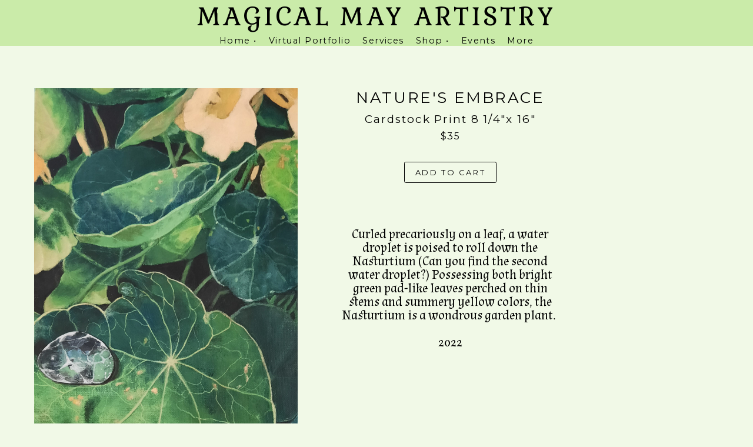

--- FILE ---
content_type: text/html; charset=UTF-8
request_url: https://www.magicalmayartistry.com/store/naturesembraceii
body_size: 117808
content:
<!doctype html>
<html id="htmlID" lang="en">
<head>
	<meta charset="UTF-8">
	<meta http-equiv="content-type" content="text/html;charset=UTF-8">
	<meta name="viewport" content="width=device-width, initial-scale=1.0">
	<meta name="robots" content="index, follow, noimageai">
	<meta name="generator" content="Portfoliobox">
    <meta name='google-site-verification' content='w1PWxu7BO_EvKk7BiH1DPqz2I-Jd2AEl4rUcih7s9sM'>

    <title id="seoTitle">Nature's Embrace</title>
	<meta id="seoDesc" name="description" content="Magical May Artistry, Nature, Embrace, Nasturtium, 11"x14" Cardstock Prints">
	<meta id="seoKeywords" name="keywords" content="">
	<link rel="icon" id="seoSiteIcon" href="">
    
	<meta id="seoOgTitle" property="og:title" content="Nature's Embrace">
	<meta id="seoOgSiteName" property="og:site_name" content="Nature's Embrace">
	<meta id="seoOgDesc" property="og:description" content="Magical May Artistry, Nature, Embrace, Nasturtium, 11"x14" Cardstock Prints">
	<meta id="seoOgImg" property="og:image" content="https://d2f8l4t0zpiyim.cloudfront.net/000_clients/3317805/page/e22259JH2Y21P26O.jpg">
	<meta id="seoOgUrl" property="og:url" content="">
	<meta id="seoOgType" property="og:type" content="website" />

	<meta name="twitter:card" content="summary" />
	<meta name="twitter:site" content="@magicalmayart" />
	<meta id="seoTwitterTitle" name="twitter:title" content="Nature's Embrace" />
	<meta id="seoTwitterDescription" name="twitter:description" content="Magical May Artistry, Nature, Embrace, Nasturtium, 11"x14" Cardstock Prints">
	<meta id="seoTwitterImg" name="twitter:image" content="https://d2f8l4t0zpiyim.cloudfront.net/000_clients/3317805/page/e22259JH2Y21P26O.jpg" />



    <!-- source-css -->
<link rel="stylesheet" href="https://cdn.portfolioboxdns.com/pb4/_output/pb4.out.front.ver.1768899456032.css" />
<!-- /source-css -->

</head>

<body>

<div id="frontApp"
     class="frontApp"
     v-cloak
     :style="'--border-color-var:' + borderColorVar"
     :class="siteState.MobileClasses && siteState.MobileClasses.Gallery && siteState.MobileClasses.Gallery['items-per-row']  ? siteState.MobileClasses.Gallery['items-per-row'] : ''"
>
	<global-styles></global-styles>
	<child-styles></child-styles>
	<link-styles></link-styles>
	<child-link-styles></child-link-styles>
	<global-styles-mobile></global-styles-mobile>
	<mobile-css-styles></mobile-css-styles>
	<customcss-styles></customcss-styles>
	<google-fonts-styles></google-fonts-styles>

	<div class="Page" v-bind:class="{hasLeftMenu : (siteState.MainMenu.MenuType === 'left' && !hideMenu)}">
		<component v-bind:is="siteState.MainMenu.View" v-bind:main-menu="siteState.MainMenu" v-if="!hideMenu"></component>

		<router-view v-on:hidemenu="doHideMenu" v-on:hidefooter="doHideFooter"></router-view>

        <site-footer v-if="siteState.HasFooter && !hideFooter"></site-footer>

		<pb-checkout v-if="checkoutState.showCheckout"></pb-checkout>
		<added-to-cart-popup v-if="checkoutState.showAddedToCart"></added-to-cart-popup>

        <pb-bookingselect v-if="bookingPopUpStore.showBookingPopup"></pb-bookingselect>

		<front-alert-popup v-if="frontAlertData.show" v-on:close="frontAlertData.show = false" v-bind:message="frontAlertData.message"></front-alert-popup>
		<front-confirm-popup v-if="frontConfirmData.show" v-on:close="frontConfirmData.show = false" v-bind:confirm="frontConfirmData.confirm" v-bind:message="frontConfirmData.message"></front-confirm-popup>
		<scheduling-popup-main-view v-if="schedulingState && schedulingState.showPopup" v-on:close="schedulingState.showPopup = false; schedulingState.element = null;"></scheduling-popup-main-view>
		<portfoliobox-link></portfoliobox-link>
		<cookie-message v-if="siteState.EnableCookieMessage === 1"></cookie-message>
		<music-player v-if="musicPlayer.show" :track="musicPlayer.track"></music-player>
	</div>

</div>

<!-- source-js-1 -->
<script src="https://cdn.portfolioboxdns.com/pb4/_output/pb4.out.front1.ver.1768899456032.js"></script>
<!-- /source-js-1 -->

<script>
	window.pbSiteDomain = "portfoliobox.net";
	window.pbSitePath = "view";
	window.countryCode = "en";
</script>

<script>
	window.pb = {
		isAdmin : false
	};

    pages.actions.init.serverPages([{"Guid":"yXLF7mOkr83qKk4A","SiteId":3317805,"IsStartPage":null,"HideMenu":null,"HideFooter":null,"Url":"\/big-wins-in-2024","Title":"Big Wins in 2024!","SeoTitle":null,"SeoDescription":null,"SeoKeywords":null,"ShareImage":null,"CreatedAt":"2025-01-01 19:46:47","Style":null,"UnPublish":null,"Sections":[{"Guid":"EBukY23EYO5LuNZj","Idx":0,"SiteId":3317805,"PageGuid":"yXLF7mOkr83qKk4A","ProductGuid":null,"FooterId":null,"View":"twocolumns-temp","ViewType":"Text","ViewId":"imageleft","Style":{"padding-top":"7vh","padding-bottom":"7vh","padding-left":"7vw","padding-right":"7vw","min-height":"70vh"},"Settings":{"animation":"","class":"imageLeft"},"ElementsTop":[{"Guid":"I0156cdjjDd0Y881","View":"header-view","Content":"Big Wins in 2024!","Style":{"margin-bottom":"0.3em","max-width":"900px","text-align":"left","text-transform":"none","align-self":"flex-start"},"Settings":{"animation":"fade-in"}},{"Guid":"MLmADbb8BL9DoWqW","View":"longtext-view","Content":"What a wonderful year of exploration and surprises! I said yes to trying different venues, joined three artisan collective groups, painted a personal record <a href=\"\/2024-paintings\">22 paintings<\/a>, started offering community sip \u2018n\u2019 paints, and delved into sound \u2018n\u2019 paints (think singing bowl session and then paint out your journeying experience!). I enjoyed all of these different modalities for various reasons. In venues, my most extraverted part of myself came out to play, and I was surprised at the joy I felt in this. Teaching sip \u2018n\u2019 paints was a brand new role. I had no idea I could teach at all, and again, I surprised myself at this. The sound \u2018n\u2019 paints have been divine and exciting, as watching each person\u2019s unique story unfold on canvas has been an honor and absolute joy. Are you ready to try something new in 2025?<br><br><a href=\"\/2024-paintings\">2024 Paintings<\/a><br><br><br><br><br><br><br><br><br>","Style":{"margin-bottom":"1.1em","max-width":"1000px","text-align":"left","align-self":"flex-start"},"Settings":{"animation":"fade-in"}}],"ElementsBottom":[{"Guid":"FhgqdO48zS4z2bss","View":"singleimage-view","Settings":{"shadows":"","rounded":"","borders":"","thumb-size":"","iframe-hide-controls":"","iframe-auto-play":"","iframe-mute":"","iframe-loop":"","animation":"fade-in","hover-transition":"none","thumb-type":"w1000"},"Style":{"object-fit":"cover","object-position":"0 50%","max-width":"1000px","max-height":"1000px"},"Content":{"Src":"https:\/\/d2f8l4t0zpiyim.cloudfront.net\/000_clients\/3317805\/page\/moon-goddess-2-6bcf4c.jpg","Width":6600,"Height":8400,"SEOTitle":""}}],"IsAMove":null,"AMoveBuildHeight":null,"AMoveBuildWidth":null,"ElementsFixed":null,"Title":null}]},{"Guid":"zIQZ4i66Vi6anvJe","SiteId":3317805,"IsStartPage":null,"HideMenu":null,"HideFooter":null,"Url":"\/2024-paintings","Title":"2024 Paintings","SeoTitle":null,"SeoDescription":null,"SeoKeywords":null,"ShareImage":null,"CreatedAt":"2024-12-23 22:41:02","Style":null,"UnPublish":null,"Sections":[{"Guid":"iB7G91AshLQWSChi","Idx":0,"SiteId":3317805,"PageGuid":"zIQZ4i66Vi6anvJe","ProductGuid":null,"FooterId":null,"View":"evenrows-temp","ViewType":"Gallery","ViewId":"evenrows","Style":{"padding-top":"7vh","padding-bottom":"7vh","padding-left":"7vw","padding-right":"7vw"},"Settings":{"animation":"","class":""},"ElementsTop":[{"Guid":"iibD8AYeDl5uoxWj","View":"header-view","Content":"2024 Paintings","Style":{"margin-bottom":"0.7em","max-width":"800px"},"Settings":{"animation":"fade-in"}},{"Guid":"kNFq0K8mS1aSEHJR","View":"longtext-view","Content":"A variety of nature and metaphysical works...","Style":{"margin-bottom":"1.1em","max-width":"800px","text-align":"center"},"Settings":{"animation":"fade-in"}}],"ElementsBottom":null,"IsAMove":null,"AMoveBuildHeight":null,"AMoveBuildWidth":null,"ElementsFixed":{"Items1":{"Guid":"wkdxrp4Uou0OoY6o","View":"gallery-view","Settings":{"animation":"fade-in","shadows":"","rounded":"","borders":"","lb-lightbox":"lb1","lb-animation":"fade-in","lb-item-fit":"contain","lb-height":"80%","lb-figcap-position":"lbbottom2","twoone-style":"","hover-transition":"none","items-per-row":"","item-size":"3","item-margin":"2","figcap-position":"cover1"},"Style":{"margin-top":"3em","margin-bottom":"0em"},"Content":[{"Guid":"Akir1V1duUl7m3OW","View":"item-view","Style":[],"Content":{"Link":null,"Src":"https:\/\/d2f8l4t0zpiyim.cloudfront.net\/000_clients\/3317805\/page\/abundance-02ce44.jpg","Height":6600,"Width":8400,"Alt":"","FigCaptions":[{"Guid":"jQ5VodpP9UzNDjvd","View":"captiontitle-view","Content":"","Style":[]},{"Guid":"MoeMEVcj40bGCIgI","View":"captionsubtitle-view","Content":"","Style":[]}],"FileName":"abundance-02ce44.jpg","S3LocationId":1}},{"Guid":"WAFUIHtxYsLbONFA","View":"item-view","Style":[],"Content":{"Link":null,"Src":"https:\/\/d2f8l4t0zpiyim.cloudfront.net\/000_clients\/3317805\/page\/bright-a7311c.jpg","Height":3549,"Width":3544,"Alt":"","FigCaptions":[{"Guid":"I0IRTm71mH8qQRiu","View":"captiontitle-view","Content":"","Style":[]},{"Guid":"suDPZnv3hEmN8od6","View":"captionsubtitle-view","Content":"","Style":[]}],"FileName":"bright-a7311c.jpg","S3LocationId":1}},{"Guid":"sq43uEGpAeeIdbQC","View":"item-view","Style":[],"Content":{"Link":null,"Src":"https:\/\/d2f8l4t0zpiyim.cloudfront.net\/000_clients\/3317805\/page\/foxy-1208d8.jpg","Height":11884,"Width":9536,"Alt":"","FigCaptions":[{"Guid":"vIXJP7XhaHLjralw","View":"captiontitle-view","Content":"","Style":[]},{"Guid":"kqtFx4DpLKWOUdht","View":"captionsubtitle-view","Content":"","Style":[]}],"FileName":"foxy-1208d8.jpg","S3LocationId":1}},{"Guid":"ghOwVkAInMB4XCjr","View":"item-view","Style":[],"Content":{"Link":null,"Src":"https:\/\/d2f8l4t0zpiyim.cloudfront.net\/000_clients\/3317805\/page\/dragon-song-cropped-5e121b.jpg","Height":8234,"Width":6600,"Alt":"","FigCaptions":[{"Guid":"eYdxorsRqkWUIcIt","View":"captiontitle-view","Content":"","Style":[]},{"Guid":"ESJpl2W4wfdzTNnd","View":"captionsubtitle-view","Content":"","Style":[]}],"FileName":"dragon-song-cropped-5e121b.jpg","S3LocationId":1}},{"Guid":"KUFSBlS0T9yDtOYV","View":"item-view","Style":[],"Content":{"Link":null,"Src":"https:\/\/d2f8l4t0zpiyim.cloudfront.net\/000_clients\/3317805\/page\/clarity-color-enhanced-1ce8b5.jpg","Height":1983,"Width":1598,"Alt":"","FigCaptions":[{"Guid":"GUV4l62T7pTZsdIG","View":"captiontitle-view","Content":"","Style":[]},{"Guid":"ehyXEQnHDbRPtHO","View":"captionsubtitle-view","Content":"","Style":[]}],"FileName":"clarity-color-enhanced-1ce8b5.jpg","S3LocationId":1}},{"Guid":"X7CzxXB4TudMLQ9t","View":"item-view","Style":[],"Content":{"Link":null,"Src":"https:\/\/d2f8l4t0zpiyim.cloudfront.net\/000_clients\/3317805\/page\/dahl-837981.jpg","Height":3544,"Width":3581,"Alt":"","FigCaptions":[{"Guid":"ykZYN3LzfVmdMkV6","View":"captiontitle-view","Content":"","Style":[]},{"Guid":"iaLNobHmCUHS6Bjx","View":"captionsubtitle-view","Content":"","Style":[]}],"FileName":"dahl-837981.jpg","S3LocationId":1}},{"Guid":"DkcKWETwTODLH9q9","View":"item-view","Style":[],"Content":{"Link":null,"Src":"https:\/\/d2f8l4t0zpiyim.cloudfront.net\/000_clients\/3317805\/page\/red-beauty-731032.jpg","Height":3592,"Width":3549,"Alt":"","FigCaptions":[{"Guid":"pHG4r5RUQqSk14ui","View":"captiontitle-view","Content":"","Style":[]},{"Guid":"xLtF5dQE4fONNBYH","View":"captionsubtitle-view","Content":"","Style":[]}],"FileName":"red-beauty-731032.jpg","S3LocationId":1}},{"Guid":"ds8Mm1X6myzWKUbL","View":"item-view","Style":[],"Content":{"Link":null,"Src":"https:\/\/d2f8l4t0zpiyim.cloudfront.net\/000_clients\/3317805\/page\/tranquility-1-1b7780.jpg","Height":6600,"Width":8400,"Alt":"","FigCaptions":[{"Guid":"Mn4D2R8PHA5XS1Kf","View":"captiontitle-view","Content":"","Style":[]},{"Guid":"ZFlggv8QbhaQXGCf","View":"captionsubtitle-view","Content":"","Style":[]}],"FileName":"tranquility-1-1b7780.jpg","S3LocationId":1}},{"Guid":"xA1oqLHkSqWZOWrU","View":"item-view","Style":[],"Content":{"Link":null,"Src":"https:\/\/d2f8l4t0zpiyim.cloudfront.net\/000_clients\/3317805\/page\/vibrancy-bc09a5.jpg","Height":3565,"Width":3496,"Alt":"","FigCaptions":[{"Guid":"BmaaeJVN42X6m01M","View":"captiontitle-view","Content":"","Style":[]},{"Guid":"r03yKQDk3oo45xXr","View":"captionsubtitle-view","Content":"","Style":[]}],"FileName":"vibrancy-bc09a5.jpg","S3LocationId":1}},{"Guid":"zfcsUTNYtQZF7RLj","View":"item-view","Style":[],"Content":{"Link":null,"Src":"https:\/\/d2f8l4t0zpiyim.cloudfront.net\/000_clients\/3317805\/page\/alight-041616.jpg","Height":3613,"Width":3528,"Alt":"","FigCaptions":[{"Guid":"tGw9cJsPcycg4yEW","View":"captiontitle-view","Content":"","Style":[]},{"Guid":"wfP27t6TuzljROC5","View":"captionsubtitle-view","Content":"","Style":[]}],"FileName":"alight-041616.jpg","S3LocationId":1}},{"Guid":"Blh6VUuV6lvw5YoD","View":"item-view","Style":[],"Content":{"Link":null,"Src":"https:\/\/d2f8l4t0zpiyim.cloudfront.net\/000_clients\/3317805\/page\/busy-bee-dff256.jpg","Height":1694,"Width":1756,"Alt":"","FigCaptions":[{"Guid":"lIKckVD1EBQtGPYY","View":"captiontitle-view","Content":"","Style":[]},{"Guid":"l5aMMlQ2rEw8sZLZ","View":"captionsubtitle-view","Content":"","Style":[]}],"FileName":"busy-bee-dff256.jpg","S3LocationId":1}},{"Guid":"HG146IhZvfRAO0sQ","View":"item-view","Style":[],"Content":{"Link":null,"Src":"https:\/\/d2f8l4t0zpiyim.cloudfront.net\/000_clients\/3317805\/page\/unfurlling-e2717f.jpg","Height":3448,"Width":3533,"Alt":"","FigCaptions":[{"Guid":"LUum6aAwe0SzL6Th","View":"captiontitle-view","Content":"","Style":[]},{"Guid":"VwkNtCuK5oZwwoVb","View":"captionsubtitle-view","Content":"","Style":[]}],"FileName":"unfurlling-e2717f.jpg","S3LocationId":1}},{"Guid":"ilJoJvCVq2iSe6KH","View":"item-view","Style":[],"Content":{"Link":null,"Src":"https:\/\/d2f8l4t0zpiyim.cloudfront.net\/000_clients\/3317805\/page\/trillia-18215b.jpg","Height":3480,"Width":3517,"Alt":"","FigCaptions":[{"Guid":"i5LCic68a1Peuhqu","View":"captiontitle-view","Content":"","Style":[]},{"Guid":"TuthcoDs30LcL5E8","View":"captionsubtitle-view","Content":"","Style":[]}],"FileName":"trillia-18215b.jpg","S3LocationId":1}},{"Guid":"BAyCzYyTHprMmAgf","View":"item-view","Style":[],"Content":{"Link":null,"Src":"https:\/\/d2f8l4t0zpiyim.cloudfront.net\/000_clients\/3317805\/page\/fresh-7f6b64.jpg","Height":3528,"Width":3549,"Alt":"","FigCaptions":[{"Guid":"geGHIZwskU2TbagA","View":"captiontitle-view","Content":"","Style":[]},{"Guid":"HFBwgIVMD67lRksO","View":"captionsubtitle-view","Content":"","Style":[]}],"FileName":"fresh-7f6b64.jpg","S3LocationId":1}},{"Guid":"TLl12hUbRILgg8Ro","View":"item-view","Style":[],"Content":{"Link":null,"Src":"https:\/\/d2f8l4t0zpiyim.cloudfront.net\/000_clients\/3317805\/page\/flight-cd9218.jpg","Height":3464,"Width":3517,"Alt":"","FigCaptions":[{"Guid":"Z0WOqUVV8DKKFAVl","View":"captiontitle-view","Content":"","Style":[]},{"Guid":"RS8fxyHGXpH7Jfvf","View":"captionsubtitle-view","Content":"","Style":[]}],"FileName":"flight-cd9218.jpg","S3LocationId":1}},{"Guid":"pWtx4Xz7RIlknyw1","View":"item-view","Style":[],"Content":{"Link":null,"Src":"https:\/\/d2f8l4t0zpiyim.cloudfront.net\/000_clients\/3317805\/page\/so-much-love-5ebf0c.jpg","Height":1501,"Width":2101,"Alt":"","FigCaptions":[{"Guid":"WIuS2UK5iHHjWBg","View":"captiontitle-view","Content":"","Style":[]},{"Guid":"Mwhbgusq9nBBOutG","View":"captionsubtitle-view","Content":"","Style":[]}],"FileName":"so-much-love-5ebf0c.jpg","S3LocationId":1}},{"Guid":"eCZdBDJviRRM6llq","View":"item-view","Style":[],"Content":{"Link":null,"Src":"https:\/\/d2f8l4t0zpiyim.cloudfront.net\/000_clients\/3317805\/page\/presence2-3ed350.jpg","Height":2038,"Width":1501,"Alt":"","FigCaptions":[{"Guid":"F3XcnCXNkYPo9Cxy","View":"captiontitle-view","Content":"","Style":[]},{"Guid":"qikrgNHNvSAZwdk4","View":"captionsubtitle-view","Content":"","Style":[]}],"FileName":"presence2-3ed350.jpg","S3LocationId":1}},{"Guid":"WDlqwA5vAZLDtOzo","View":"item-view","Style":[],"Content":{"Link":null,"Src":"https:\/\/d2f8l4t0zpiyim.cloudfront.net\/000_clients\/3317805\/page\/stars-in-his-eyes-5d81bc.jpg","Height":8356,"Width":6444,"Alt":"","FigCaptions":[{"Guid":"nwbG7gMbGvsb9ROb","View":"captiontitle-view","Content":"","Style":[]},{"Guid":"g43am3c3G2hQvI2u","View":"captionsubtitle-view","Content":"","Style":[]}],"FileName":"stars-in-his-eyes-5d81bc.jpg","S3LocationId":1}}]}},"Title":null}]},{"Guid":"s9tfdyVYk7ZgW8PR","SiteId":3317805,"IsStartPage":null,"HideMenu":null,"HideFooter":null,"Url":"\/services","Title":"Services","SeoTitle":null,"SeoDescription":null,"SeoKeywords":null,"ShareImage":null,"CreatedAt":"2024-09-30 23:50:46","Style":null,"UnPublish":null,"Sections":[{"Guid":"WnpXoAeeaL3p1I29","Idx":0,"SiteId":3317805,"PageGuid":"s9tfdyVYk7ZgW8PR","ProductGuid":null,"FooterId":null,"View":"boxes-temp","ViewType":"SectionScheduling","ViewId":"quotas1new","Style":{"padding-top":"5.5vh","padding-bottom":"7vh","padding-left":"7vw","padding-right":"7vw","justify-content":"flex-start","border-top-width":"0em"},"Settings":{"animation":"","class":"quotas1"},"ElementsTop":[{"Guid":"PpCxu0iUfNsQAUEU","View":"header-view","Content":"Services","Style":{"margin-bottom":"0.7em","max-width":"1200px"},"Settings":{"animation":"fade-in"}},{"Guid":"CYYSNucHoVwU2rYg","View":"longtext-view","Content":"Connecting Through Art!<br>Contact for availability: 541-301-7840<br><br>","Style":{"margin-bottom":"1.1em","max-width":"1200px","text-align":"center"},"Settings":{"animation":"fade-in"}}],"ElementsBottom":null,"IsAMove":null,"AMoveBuildHeight":null,"AMoveBuildWidth":null,"ElementsFixed":{"Items1":{"Guid":"m4rC0YYERfjvimsl","View":"sectionscheduling-view","Settings":{"animation":"fade-in","shadows":"","rounded":"","borders":"","hover-transition":"none","captionbutton-class":"link","figcap-position":"none","item-margin":"3","item-size":"4","incDesc":"yes"},"Style":{"margin-top":"4em","margin-bottom":"0em"},"Content":{"NrOfItems":100,"SelectItemsBy":"all","FromCategory":""}}},"Title":null}]},{"Guid":"yZ9L7ZJWYPMCS4NY","SiteId":3317805,"IsStartPage":null,"HideMenu":null,"HideFooter":null,"Url":"\/services2","Title":"Services","SeoTitle":null,"SeoDescription":null,"SeoKeywords":null,"ShareImage":null,"CreatedAt":"2024-09-30 23:24:22","Style":null,"UnPublish":null,"Sections":[{"Guid":"hKU0AIUdZFG8OzrZ","Idx":0,"SiteId":3317805,"PageGuid":"yZ9L7ZJWYPMCS4NY","ProductGuid":null,"FooterId":null,"View":"boxes-temp","ViewType":"SectionBookings","ViewId":"boxes2","Style":{"padding-top":"7vh","padding-bottom":"7vh","padding-left":"7vw","padding-right":"7vw"},"Settings":{"animation":"","class":"boxes2"},"ElementsTop":[{"Guid":"UMZrOO0q4Vym0S53","View":"header-view","Content":"Services","Style":{"margin-bottom":"0.7em","max-width":"1200px"},"Settings":{"animation":"fade-in"}},{"Guid":"hVGZ3W1dXxBurY6e","View":"longtext-view","Content":"These are the services I offer. Click a service to book online.","Style":{"margin-bottom":"1.1em","max-width":"1200px","text-align":"center"},"Settings":{"animation":"fade-in"}}],"ElementsBottom":null,"IsAMove":null,"AMoveBuildHeight":null,"AMoveBuildWidth":null,"ElementsFixed":{"Items1":{"Guid":"rr2A2Q0ZHccZdcih","View":"sectionbookings-view","Settings":{"animation":"fade-in","shadows":"","rounded":"none","hover-transition":"none","captionbutton-class":"link","figcap-position":"none","borders":"none","item-margin":"3","item-size":"4","incDesc":"yes"},"Style":{"margin-top":"3em","margin-bottom":"0em"},"Content":[]}},"Title":null}]},{"Guid":"p4Vsme0truZjzxVs","SiteId":3317805,"IsStartPage":null,"HideMenu":null,"HideFooter":null,"Url":"\/starsinhiseyes","Title":"STARS IN HIS EYES","SeoTitle":null,"SeoDescription":null,"SeoKeywords":null,"ShareImage":null,"CreatedAt":"2024-09-02 00:33:55","Style":null,"UnPublish":null,"Sections":[{"Guid":"zfy3hoDFR4rFHmXX","Idx":0,"SiteId":3317805,"PageGuid":"p4Vsme0truZjzxVs","ProductGuid":null,"FooterId":null,"View":"halfscreenvertical-temp","ViewType":"Gallery","ViewId":"halfscreenvertical","Style":{"padding-top":"0","padding-bottom":"0","padding-left":"0vw","padding-right":"0","min-height":"100vh"},"Settings":{"animation":"","class":""},"ElementsTop":[{"Guid":"k1aEUON0tGH7oVo3","View":"header-view","Content":"STARS IN HIS EYES","Style":{"margin-bottom":"0.7em","text-align":"left","align-self":"flex-start"},"Settings":{"animation":"fade-in"}},{"Guid":"qEUftCd6PZCuhUFa","View":"longtext-view","Content":"THE STARS IN HIS EYES, by Aurora May \r<br>\r<br>Do you see the stars in his eyes, \r<br>\r<br>The way time both lengthens and flies? \r<br>\r<br>Learn through the maturity of his gaze, \r<br>\r<br>He will show you old magic ways. \r<br>\r<br>His knowingness, beyond his tender years, \r<br>\r<br>Somehow allays my deepest fears, \r<br>\r<br>Of my understanding of what this could be,  \r<br>\r<br>The mystery of his great energy, \r<br>\r<br>That courses through his veins wild, \r<br>\r<br>What will become of this gentle child? \r<br>\r<br> \r<br>\r<br>Meet him with openness, curiosity, the heart of a dove, \r<br>\r<br>And he will flourish with great love.  \r<br>\r<br>Make sure to not tell him lies, \r<br>\r<br>For truth itself will always rise, \r<br>\r<br>As he needs to feel the warmth of trust, \r<br>\r<br>His parent must be true and just, \r<br>\r<br>To help him find his path, \r<br>\r<br>Through tears and aches and joyous laugh. \r<br>\r<br> \r<br>\r<br>Together we work as a team, \r<br>\r<br>To understand past lives, a different dream. \r<br>\r<br>Take my hands, and son, we\u2019ll fly, \r<br>\r<br>Through time and space and lives gone by. \r<br>\r<br>We\u2019ll learn again, and this time, we\u2019ll soar, \r<br>\r<br>With eternity\u2019s grace, a journey now, and more. \r<br>\r<br>Over and over, the cycle repeats, \r<br>\r<br>Mother and son, gentle heartbeats.&nbsp;<br>","Style":{"margin-bottom":"1.1em","text-align":"left","align-self":"flex-start","line-height":"1.1em","margin-top":"0.75em"},"Settings":{"animation":"fade-in"}}],"ElementsBottom":null,"IsAMove":null,"AMoveBuildHeight":null,"AMoveBuildWidth":null,"ElementsFixed":{"Items1":{"Guid":"rusvndImxoFPWRcn","View":"gallery-view","Settings":{"animation":"fade-in","shadows":"","rounded":"","borders":"","lb-lightbox":"lb1","lb-animation":"fade-in","lb-item-fit":"contain","lb-height":"80%","lb-figcap-position":"lbbottom2","twoone-style":"","hover-transition":"none","item-size":"5","item-margin":"2","figcap-position":"cover1"},"Style":{"margin-top":"0","margin-bottom":"0"},"Content":[{"Guid":"fZYm04MIUr5oiOJY","View":"item-view","Style":[],"Content":{"Link":null,"Src":"https:\/\/d2f8l4t0zpiyim.cloudfront.net\/000_clients\/3317805\/page\/stars-in-his-eyes-5d81bc.jpg","Height":8356,"Width":6444,"Alt":"Stars in His Eyes, Oberon Zell","FigCaptions":[{"Guid":"Lk9TSzAN7YdXPHjN","View":"captiontitle-view","Content":"Stars In His Eyes ","Style":[]},{"Guid":"W7Qxz33ORtGvmV7K","View":"captionsubtitle-view","Content":"Acrylic. Wrapped Canvas. 11\"x14\".  2024.","Style":[]}],"FileName":"stars-in-his-eyes-5d81bc.jpg","S3LocationId":1}}]}},"Title":null}]},{"Guid":"hY1BrAYbM6IdDkv9","SiteId":3317805,"IsStartPage":null,"HideMenu":null,"HideFooter":null,"Url":"\/abundance","Title":"Abundance","SeoTitle":null,"SeoDescription":null,"SeoKeywords":null,"ShareImage":null,"CreatedAt":"2024-07-22 03:03:52","Style":null,"UnPublish":null,"Sections":[{"Guid":"FouO415V61DXQCvw","Idx":0,"SiteId":3317805,"PageGuid":"hY1BrAYbM6IdDkv9","ProductGuid":null,"FooterId":null,"View":"halfscreenvertical-temp","ViewType":"Gallery","ViewId":"halfscreenvertical","Style":{"padding-top":"0","padding-bottom":"0","padding-left":"0","padding-right":"0","min-height":"100vh"},"Settings":{"animation":"","class":""},"ElementsTop":[{"Guid":"lFrEaz7iGqdMIDr1","View":"header-view","Content":"Abundance. 2024. Acrylic on Wrapped Canvas. 16\"x20\".","Style":{"margin-bottom":"0.7em","text-align":"left","align-self":"flex-start","font-size":"1.21em"},"Settings":{"animation":"fade-in"}},{"Guid":"TMDHQK5ldXeunEqG","View":"longtext-view","Content":"Trying something new, this challenging painting of creating an old-world flair took great consideration before diving in. From the complexity of shapes (nothing is truly square, even the multi-colored cutting board, water droplets, refracting light within a goblet, shadows, and light going THROUGH some of the grapes, I worked on this piece steadily and one bit at a time.) I truly enjoyed the process and learned so much creating this piece!&nbsp;","Style":{"margin-bottom":"1.1em","text-align":"left","align-self":"flex-start","font-size":"1.21em"},"Settings":{"animation":"fade-in"}}],"ElementsBottom":null,"IsAMove":null,"AMoveBuildHeight":null,"AMoveBuildWidth":null,"ElementsFixed":{"Items1":{"Guid":"CE8I9MLoFo227VC9","View":"gallery-view","Settings":{"animation":"fade-in","shadows":"","rounded":"","borders":"","lb-lightbox":"lb1","lb-animation":"fade-in","lb-item-fit":"contain","lb-height":"80%","lb-figcap-position":"lbbottom2","twoone-style":"","hover-transition":"none","item-size":"5","item-margin":"2","figcap-position":"cover1"},"Style":{"margin-top":"0","margin-bottom":"0"},"Content":[{"Guid":"NqdGtLCNWmekjW13","View":"item-view","Style":[],"Content":{"Link":null,"Src":"https:\/\/d2f8l4t0zpiyim.cloudfront.net\/000_clients\/3317805\/page\/abundance-c11a8f.jpg","Height":6600,"Width":8400,"Alt":"","FigCaptions":[{"Guid":"PONPALb8OrXmshTz","View":"captiontitle-view","Content":"","Style":[]},{"Guid":"AT5CkuYBOENMBxSU","View":"captionsubtitle-view","Content":"","Style":[]}],"FileName":"abundance-c11a8f.jpg","S3LocationId":1}}]}},"Title":null}]},{"Guid":"iIejvjXc1Y51fNKG","SiteId":3317805,"IsStartPage":null,"HideMenu":null,"HideFooter":null,"Url":"\/portfolio","Title":"Portfolio","SeoTitle":null,"SeoDescription":null,"SeoKeywords":null,"ShareImage":null,"CreatedAt":"2024-07-09 16:09:10","Style":null,"UnPublish":null,"Sections":[{"Guid":"C2yYm2aPa8xbGeXy","Idx":0,"SiteId":3317805,"PageGuid":"iIejvjXc1Y51fNKG","ProductGuid":null,"FooterId":null,"View":"twocolumns-temp","ViewType":"Text","ViewId":"imageleft","Style":{"padding-top":"7vh","padding-bottom":"7vh","padding-left":"7vw","padding-right":"7vw","min-height":"70vh"},"Settings":{"animation":"","class":"imageLeft"},"ElementsTop":[{"Guid":"jPYuaVM3tAoMUVb4","View":"header-view","Content":"Portfolio","Style":{"margin-bottom":"0.3em","text-align":"left","text-transform":"none","align-self":"flex-start"},"Settings":{"animation":"fade-in"}},{"Guid":"dz37Trrtqr94hA0A","View":"longtext-view","Content":"<span style=\"font-size: large;\">Feel free to browse the Virtual Portfolio! Here you will find Published Illustrations &amp; Stories, and a Working Resume.<\/span><a href=\"\/witchespagans2\"><br><br><\/a><span style=\"font-weight: bold; font-size: large;\"><a href=\"\/publishedworks\">Published Works<\/a><br><a href=\"\/greeneggmagazine\">Green Egg Magazine<\/a><a href=\"\/witchespagans2\"><br><\/a><a href=\"\/sagewomanmagazine\">Sage Woman Magazine<\/a><a href=\"\/witchespagans2\"><br>Witches &amp; Pagans<\/a><br><\/span><br>","Style":{"margin-bottom":"1.1em","text-align":"left","align-self":"flex-start"},"Settings":{"animation":"fade-in"}}],"ElementsBottom":[{"Guid":"w34bb0WAgBxGB5gu","View":"singleimage-view","Settings":{"shadows":"","rounded":"","borders":"","thumb-size":"","iframe-hide-controls":"","iframe-auto-play":"","iframe-mute":"","iframe-loop":"","animation":"fade-in","hover-transition":"none","thumb-type":"w1000"},"Style":{"object-fit":"cover","object-position":"0 50%"},"Content":{"Src":"https:\/\/d2f8l4t0zpiyim.cloudfront.net\/000_clients\/3317805\/page\/copy-of-magical-may-artistry-logo-2-935d5e.jpg","Width":500,"Height":500}}],"IsAMove":null,"AMoveBuildHeight":null,"AMoveBuildWidth":null,"ElementsFixed":null,"Title":null}]},{"Guid":"h2457Mxp0UpmN9z","SiteId":3317805,"IsStartPage":null,"HideMenu":null,"HideFooter":null,"Url":"\/stickers","Title":"Stickers","SeoTitle":"Jewelry","SeoDescription":"Magical May Artistry, jewelry, pendants, keys, miniature","SeoKeywords":null,"ShareImage":null,"CreatedAt":"2024-02-27 18:50:00","Style":null,"UnPublish":null,"Sections":[{"Guid":"y2457iT7JqeLZnc","Idx":0,"SiteId":3317805,"PageGuid":"h2457Mxp0UpmN9z","ProductGuid":null,"FooterId":null,"View":"portraitratio-temp","ViewType":"SectionProd","ViewId":"portraitratio","Style":{"padding-top":"2.5vh","padding-bottom":"10.5vh","padding-left":"2vw","padding-right":"2vw","min-height":"0vh","background-color":"rgba(241,249,231,1)","background-image":null},"Settings":{"animation":""},"ElementsTop":[{"Guid":"zFaoukNni3gXq1Zb","View":"header-view","Content":"Jewelry","Style":{"margin-bottom":"0.2em","max-width":"1200px","font-weight":"bold","font-size":"1.91em"},"Settings":{"animation":"fade-in"}},{"Guid":"hgn3zDR2xpytPUfk","View":"longtext-view","Content":"New! Miniature art prints hard resined into 1\" round pendants and skeleton keys. Magical realms fit into the palm of your hand. Flat rate shipping of $3 per item.<br>If purchasing in bulk (6 or more), please email for discount and shipping price. Also, Please email if purchasing outside of Continental United States.&nbsp;<br><br>","Style":{"margin-bottom":"1.1em","max-width":"2918px","text-align":"center","font-weight":"normal","font-size":"1.31em","line-height":"1.35em"},"Settings":{"animation":"fade-in"}}],"ElementsBottom":null,"IsAMove":null,"AMoveBuildHeight":null,"AMoveBuildWidth":null,"ElementsFixed":{"Items1":{"Guid":"lfnyz1Jb2ICILUxP","View":"sectionprod-view","Settings":{"animation":"fade-in","shadows":"","rounded":"","borders":"","hover-transition":"none","item-size":"2","item-margin":"3","figcap-position":"bottom1"},"Style":{"margin-top":"0em","margin-bottom":"0em"},"Content":{"NrOfItems":500,"SelectItemsBy":"category","FromCategory":"stickers","Filter":""}}},"Title":null}]},{"Guid":"h24572L1XJHPTtl","SiteId":3317805,"IsStartPage":null,"HideMenu":null,"HideFooter":null,"Url":"\/jewelry","Title":"Jewelry Shop","SeoTitle":"Jewelry","SeoDescription":"Magical May Artistry, jewelry, pendants, keys, miniature","SeoKeywords":null,"ShareImage":null,"CreatedAt":"2024-02-27 18:47:20","Style":null,"UnPublish":null,"Sections":[{"Guid":"r24572Sxj7Wwqe0","Idx":0,"SiteId":3317805,"PageGuid":"h24572L1XJHPTtl","ProductGuid":null,"FooterId":null,"View":"portraitratio-temp","ViewType":"SectionProd","ViewId":"portraitratio","Style":{"padding-top":"2.5vh","padding-bottom":"10.5vh","padding-left":"2vw","padding-right":"2vw","min-height":"0vh","background-color":"rgba(241,249,231,1)","background-image":null},"Settings":{"animation":""},"ElementsTop":[{"Guid":"zFaoukNni3gXq1Zb","View":"header-view","Content":"Stickers","Style":{"margin-bottom":"0.2em","max-width":"1200px","font-weight":"bold","font-size":"1.91em"},"Settings":{"animation":"fade-in"}},{"Guid":"hgn3zDR2xpytPUfk","View":"longtext-view","Content":"New! Original sticker art from my original paintings! All stickers come as a 3 pack. Please email if purchasing outside of Continental United States.&nbsp;<br><br>","Style":{"margin-bottom":"1.1em","max-width":"2918px","text-align":"center","font-weight":"normal","font-size":"1.31em","line-height":"1.35em"},"Settings":{"animation":"fade-in"}}],"ElementsBottom":null,"IsAMove":null,"AMoveBuildHeight":null,"AMoveBuildWidth":null,"ElementsFixed":{"Items1":{"Guid":"lfnyz1Jb2ICILUxP","View":"sectionprod-view","Settings":{"animation":"fade-in","shadows":"","rounded":"","borders":"","hover-transition":"none","item-size":"2","item-margin":"3","figcap-position":"bottom1"},"Style":{"margin-top":"0em","margin-bottom":"0em"},"Content":{"NrOfItems":500,"SelectItemsBy":"category","FromCategory":"greetingcards","Filter":""}}},"Title":null}]},{"Guid":"tDl1R8FMEIz47WUz","SiteId":3317805,"IsStartPage":null,"HideMenu":1,"HideFooter":null,"Url":"\/reviews","Title":"Reviews","SeoTitle":null,"SeoDescription":null,"SeoKeywords":null,"ShareImage":null,"CreatedAt":"2024-02-27 15:08:37","Style":null,"UnPublish":null,"Sections":[{"Guid":"QuAkk7LJxgSUrIYL","Idx":0,"SiteId":3317805,"PageGuid":"tDl1R8FMEIz47WUz","ProductGuid":null,"FooterId":null,"View":"blank-temp","ViewType":"Text","ViewId":"blank","Style":{"padding-top":"7vh","padding-bottom":"7vh","padding-left":"7vw","padding-right":"7vw","justify-content":"center","align-items":"center","min-height":"60vh"},"Settings":{"animation":""},"ElementsTop":[{"Guid":"glQFA1rTCSeKgUTF","View":"header-view","Content":"Reviews","Style":{"margin-bottom":"0.7em"},"Settings":{"animation":"fade-in"}},{"Guid":"v8PI4lOiu6Ni8bdf","View":"longtext-view","Content":"<span style=\"font-size: large; font-style: italic;\"><span style=\"font-weight: bold;\">\"More Enlightened Messages\"\r<\/span><br><span style=\"font-weight: bold;\">Aurora's channeled art pieces keep giving me more enlightened messages every time I look at it!\" \r<\/span><br><span style=\"font-weight: bold;\">Cassandra\r<\/span><br><span style=\"font-weight: bold;\">\r<\/span><br><span style=\"font-weight: bold;\">\"Magic in These Pieces\"\r<\/span><br><span style=\"font-weight: bold;\">\"The first time I saw Aurora's art, I was awestruck. The next time I saw it I found I so much wanted to step into the world she captured. If you pause long enough, they speak to you and beckon you to a journey that exists in all of us. These are divine channeled art messages reminding us of what else there is beyond our 3D and solid world...\"\r<\/span><br><span style=\"font-weight: bold;\">Stacy Sam Lenae\r<\/span><br><span style=\"font-weight: bold;\">\r<\/span><br><span style=\"font-weight: bold;\">\"Vibrant Energy and Light\"\r<\/span><br><span style=\"font-weight: bold;\">\"Such amazing work! I have a few hanging up in my house and it brings vibrant energy and light into every space. Aurora creates the most captivating pieces and I recommend her time and time again to folks who want art for their home or office. Thank you for bringing these into the world!\"\r<\/span><br><span style=\"font-weight: bold;\">Max K. Ryan<\/span><\/span><br>","Style":{"margin-bottom":"1.1em","max-width":"1200px"},"Settings":{"animation":"fade-in"}}],"ElementsBottom":null,"IsAMove":null,"AMoveBuildHeight":null,"AMoveBuildWidth":null,"ElementsFixed":null,"Title":null}]},{"Guid":"t23360uVl7wChYZG","SiteId":3317805,"IsStartPage":null,"HideMenu":null,"HideFooter":null,"Url":"\/h233604amu40ufgysid9dapb40x","Title":"Greeting Cards Shop","SeoTitle":"Greeting Cards","SeoDescription":"Magical May Artistry, Greeting Cards, 5\"x7\"","SeoKeywords":null,"ShareImage":null,"CreatedAt":"2023-12-27 23:23:21","Style":null,"UnPublish":null,"Sections":[{"Guid":"r23360DnpnbJRqWR","Idx":0,"SiteId":3317805,"PageGuid":"t23360uVl7wChYZG","ProductGuid":null,"FooterId":null,"View":"portraitratio-temp","ViewType":"SectionProd","ViewId":"portraitratio","Style":{"padding-top":"2.5vh","padding-bottom":"10.5vh","padding-left":"2vw","padding-right":"2vw","min-height":"0vh","background-color":"rgba(241,249,231,1)","background-image":null},"Settings":{"animation":""},"ElementsTop":[{"Guid":"zFaoukNni3gXq1Zb","View":"header-view","Content":"Jewelry","Style":{"margin-bottom":"0.2em","max-width":"1200px","font-weight":"bold","font-size":"1.91em"},"Settings":{"animation":"fade-in"}},{"Guid":"hgn3zDR2xpytPUfk","View":"longtext-view","Content":"New! Miniature art prints hard resined into 1\" round pendants and skeleton keys. Magical realms fit into the palm of your hand. Flat rate shipping of $3 per item.<br>If purchasing in bulk (6 or more), please email for discount and shipping price. Also, Please email if purchasing outside of Continental United States.&nbsp;<br><br>","Style":{"margin-bottom":"1.1em","max-width":"2918px","text-align":"center","font-weight":"normal","font-size":"1.31em","line-height":"1.35em"},"Settings":{"animation":"fade-in"}}],"ElementsBottom":null,"IsAMove":null,"AMoveBuildHeight":null,"AMoveBuildWidth":null,"ElementsFixed":{"Items1":{"Guid":"lfnyz1Jb2ICILUxP","View":"sectionprod-view","Settings":{"animation":"fade-in","shadows":"","rounded":"","borders":"","hover-transition":"none","item-size":"2","item-margin":"3","figcap-position":"bottom1"},"Style":{"margin-top":"0em","margin-bottom":"0em"},"Content":{"NrOfItems":500,"SelectItemsBy":"category","FromCategory":"greetingcards","Filter":""}}},"Title":null}]},{"Guid":"EgaN8cLlDqI6gOzu","SiteId":3317805,"IsStartPage":null,"HideMenu":null,"HideFooter":null,"Url":"\/newartworkillustrationsandothernews","Title":"In The Spotlight","SeoTitle":"Exciting News, Illustrations, Artwork, and more!","SeoDescription":"Magical May Artistry, Aurora May, Magic, Green Egg Magazine, Margin Alexander, Witches and Pagans","SeoKeywords":null,"ShareImage":null,"CreatedAt":"2023-09-19 20:17:34","Style":null,"UnPublish":null,"Sections":[{"Guid":"saKhQWh4hLEOUg2n","Idx":0,"SiteId":3317805,"PageGuid":"EgaN8cLlDqI6gOzu","ProductGuid":null,"FooterId":null,"View":"blank-temp","ViewType":"Text","ViewId":"blank","Style":{"padding-top":"7vh","padding-bottom":"7vh","padding-left":"7vw","padding-right":"7vw","justify-content":"center","align-items":"center","min-height":"0vh"},"Settings":{"animation":""},"ElementsTop":[],"ElementsBottom":null,"IsAMove":null,"AMoveBuildHeight":null,"AMoveBuildWidth":null,"ElementsFixed":null,"Title":null},{"Guid":"CTwph1pnHhGFkbvc","Idx":1,"SiteId":3317805,"PageGuid":"EgaN8cLlDqI6gOzu","ProductGuid":null,"FooterId":null,"View":"blank-temp","ViewType":"Text","ViewId":"blank","Style":{"padding-top":"0vh","padding-bottom":"15.5vh","padding-left":"7vw","padding-right":"7vw","justify-content":"center","align-items":"center","min-height":"60vh"},"Settings":{"animation":"","class":""},"ElementsTop":[{"Guid":"oLkBPcX9SKJrjuR2","View":"header-view","Content":"News, Events, and More!","Style":{"margin-bottom":"0em","font-size":"2.81em","font-family":"'Almendra',cursive","line-height":"0.5em"},"Settings":{"animation":"fade-in"}}],"ElementsBottom":null,"IsAMove":null,"AMoveBuildHeight":null,"AMoveBuildWidth":null,"ElementsFixed":null,"Title":null},{"Guid":"cDaUtKOILBdlHMNo","Idx":2,"SiteId":3317805,"PageGuid":"EgaN8cLlDqI6gOzu","ProductGuid":null,"FooterId":null,"View":"twocolumns-temp","ViewType":"Text","ViewId":"imageleft","Style":{"padding-top":"4vh","padding-bottom":"4vh","padding-left":"5%","padding-right":"5%"},"Settings":{"animation":"","class":"imageLeft"},"ElementsTop":[{"Guid":"flZrEmQuCXZCud93","View":"header2-view","Content":"Solstice Newsletter. December 2025","Style":{"margin-bottom":"0em","max-width":"1680px","text-align":"left","text-transform":"none","align-self":"flex-start"},"Settings":{"animation":"fade-in"}},{"Guid":"tzEbwNiYqvwLCcB0","View":"longtext-view","Content":"As we head into the darkest time of year, do you find yourself snuggling under a warm blanket and contemplating past, present, and future? Many gifts, shiny treasures still uncovered, are yawning and stirring, awaiting under the surface to be found. May you find many of these lovely gifts over the winter months ahead! <br><br>2025 has been a huge year for my business, and I am so grateful to all of you, dear friends, for believing in me and supporting my dreams as I continue making heartfelt, magical art. I am astonished by how people connect with the art pieces and I shed tears of joy when I see their smiles and hear their epiphanies, and kind words about my art, for I am a person of great depth of feeling from the heart. This experience has been so incredibly rewarding in this way. THANK YOU. I cannot say it enough. I have several pieces currently in the works, and stopped making art for a portion of 2025 due to medical issues. Now, I am back to working on pieces that are quite different from anything I've made before. I hope you will enjoy them. These pieces are deeper and more esoteric in imagery, as my visions continue to guide my works.&nbsp;<br><br>Speaking of esoteric, a painting I made this spring called \"The Visit,\" came into being after a vision. It is wild, raw, and I hope, compelling. <a href=\"\/store\/thevisitoriginalpainting\">(The Painting and Story can be viewed here.)<\/a>&nbsp;Please let me know your thoughts on this one!<br><br>I spent a portion of this year guiding and educating community groups in experiential snack 'n' paints. I enjoyed engaging with everyone that attended and nurturing their newfound interest in painting! If you have ever wanted to try a painting activity, please reach out or check my event list in 2026 for upcoming painting sessions. I'd love to see you there!<br><br>Also, as the newest member of Jacksonville's&nbsp;<a href=\"https:\/\/art-presence.org\/\" target=\"_blank\">https:\/\/art-presence.org\/,<\/a>&nbsp;&nbsp;I am honored to be a part of this lovely fine-art community. Currently, I have several pieces for sale there that have never been available. Stop by sometime and see why this gallery is truly unique!&nbsp;<br><br>For illustrations, <a href=\"\/store\/greenmansdancegreetingcard\">Green Man's Dance<\/a> was 2025's Spring cover for&nbsp;<a href=\"https:\/\/greeneggmagazine.com\/\" target=\"_blank\">The Green Egg Magazine<\/a>,&nbsp;and <a href=\"\/store\/thecall\">The Call<\/a> was published with a poem by Barry Vitcov in the Fall Winter 2025 Edition of&nbsp;<a href=\"https:\/\/roguewriterscollective.org\/V2\/\" target=\"_blank\">The Rapids<\/a>.&nbsp;<br><br>For now, I return to a beautiful season of passionate painting. May you follow the dreams of your heart. Thank you again, and will see you soon in 2026.<br><br>Kindly,<br>Aurora May&nbsp;<br><br><br><br><br><br><br><br>&nbsp;","Style":{"margin-bottom":"1.1em","max-width":"800px","text-align":"left","align-self":"flex-start"},"Settings":{"animation":"fade-in"}}],"ElementsBottom":[{"Guid":"WsGlaxg2nLZAVpns","View":"singleimage-view","Settings":{"shadows":"","rounded":"","borders":"","thumb-size":"","iframe-hide-controls":"","iframe-auto-play":"","iframe-mute":"","iframe-loop":"","animation":"fade-in","hover-transition":"none","thumb-type":"w1000"},"Style":{"object-fit":"cover","max-width":"800px"},"Content":{"Src":"https:\/\/d2f8l4t0zpiyim.cloudfront.net\/000_clients\/3317805\/page\/k22275U7cyckDWjt.jpg","Width":6518,"Height":8126,"SEOTitle":""}},{"Guid":"dbQlnsui8TW2s8Tw","View":"header2-view","Content":"Yule's Embrace. 2021","Style":{"margin-bottom":"0.7em","max-width":"800px"},"Settings":{"animation":"fade-in"}}],"IsAMove":null,"AMoveBuildHeight":null,"AMoveBuildWidth":null,"ElementsFixed":null,"Title":null},{"Guid":"IM1ik0eVFVfvA3Je","Idx":3,"SiteId":3317805,"PageGuid":"EgaN8cLlDqI6gOzu","ProductGuid":null,"FooterId":null,"View":"twocolumns-temp","ViewType":"Text","ViewId":"imageleft","Style":{"padding-top":"7vh","padding-bottom":"7vh","padding-left":"7%","padding-right":"7%","min-height":"70vh"},"Settings":{"animation":"","class":"imageLeft"},"ElementsTop":[{"Guid":"b2rhFHmDv3ofjXHj","View":"header2-view","Content":"Rogue Writers Collective & The Hivve - September 2025","Style":{"margin-bottom":"0.3em","max-width":"900px","text-align":"left","text-transform":"none","align-self":"flex-start","font-size":"2.41em"},"Settings":{"animation":"fade-in"}},{"Guid":"Mkc6wduj7mytL9P7","View":"longtext-view","Content":"Writers pair with artists and create poetry based on the artworks! I am so excited to have \"The Call\" chosen for this event. Come join us on Friday, September 5th, from 5-8 pm, for a wonderful venue!&nbsp;<br><br>More Information can be found here:<br><br>Location:&nbsp;<a href=\"https:\/\/www.thehivve.com\/\" target=\"_blank\">The Hivve<\/a>&nbsp;Grants Pass<br><a href=\"https:\/\/roguewriterscollective.org\/\" target=\"_blank\">Rogue Writers Collective<\/a>","Style":{"margin-bottom":"1.1em","max-width":"1000px","text-align":"left","align-self":"flex-start"},"Settings":{"animation":"fade-in"}}],"ElementsBottom":[{"Guid":"XfLwH995lLQVgqA2","View":"singleimage-view","Settings":{"shadows":"","rounded":"","borders":"","thumb-size":"","iframe-hide-controls":"","iframe-auto-play":"","iframe-mute":"","iframe-loop":"","animation":"fade-in","hover-transition":"none","thumb-type":"w1000"},"Style":{"object-fit":"cover","max-width":"600px"},"Content":{"Src":"https:\/\/d2f8l4t0zpiyim.cloudfront.net\/000_clients\/3317805\/page\/the-call-2023-36ab58.jpg","Width":1815,"Height":2310,"SEOTitle":""}}],"IsAMove":null,"AMoveBuildHeight":null,"AMoveBuildWidth":null,"ElementsFixed":null,"Title":null},{"Guid":"pBaqEKdDnYjNvO5q","Idx":4,"SiteId":3317805,"PageGuid":"EgaN8cLlDqI6gOzu","ProductGuid":null,"FooterId":null,"View":"twocolumns-temp","ViewType":"Text","ViewId":"imageleft","Style":{"padding-top":"0vh","padding-bottom":"6vh","padding-left":"7%","padding-right":"7%","min-height":"70vh","align-items":"flex-start"},"Settings":{"animation":"","class":"imageLeft"},"ElementsTop":[{"Guid":"fnhY8RK9cKcyJKwf","View":"header2-view","Content":"NEW ARRIVAL! June 2025","Style":{"margin-bottom":"0.3em","max-width":"1946px","text-align":"left","text-transform":"none","align-self":"flex-start","font-size":"2.41em"},"Settings":{"animation":"fade-in"}},{"Guid":"gTqW5X31JcBccROO","View":"longtext-view","Content":"The Visit. 16\"x20\". Wrapped Canvas. 2025<br><br>This lovely leopard came to visit me this Spring, and I was compelled to Paint his story out! This leopard is friendly and powerful, fierce yet peaceful. Here's an excerpt from the written experience...<br><br>...\u201cWelcome. There is much to talk about, and time is short. Watch and listen.\u201d Time was now timeless. He became one with the gong as he gently struck the ancient metal, and the gong whispered and shouted the songs of the oneness of the universe, of fulfillment, of love, and of dreams.   I watched as he joyfully danced and shared his story. This Leopard walked in sacredness and so did I in that mystical moment...<br><br><br><a href=\"\/store\/thevisitoriginalpainting\">Click here for the full story...<\/a><br>","Style":{"margin-bottom":"1.1em","max-width":"1000px","text-align":"left","align-self":"flex-start"},"Settings":{"animation":"fade-in"}}],"ElementsBottom":[{"Guid":"Zzr9MqTtmBqh41j2","View":"singleimage-view","Settings":{"shadows":"","rounded":"","borders":"","thumb-size":"","iframe-hide-controls":"","iframe-auto-play":"","iframe-mute":"","iframe-loop":"","animation":"fade-in","hover-transition":"none","thumb-type":"w1000"},"Style":{"object-fit":"cover","max-width":"970px"},"Content":{"Src":"https:\/\/d2f8l4t0zpiyim.cloudfront.net\/000_clients\/3317805\/page\/the-visit3-1e4160.jpg","Width":9371,"Height":11745,"SEOTitle":""}}],"IsAMove":null,"AMoveBuildHeight":null,"AMoveBuildWidth":null,"ElementsFixed":null,"Title":null},{"Guid":"BLJWEE2cmCQ4PAyi","Idx":5,"SiteId":3317805,"PageGuid":"EgaN8cLlDqI6gOzu","ProductGuid":null,"FooterId":null,"View":"halfscreen-temp","ViewType":"Cover","ViewId":"halfscreen","Style":{"padding-top":"0","padding-bottom":"0","padding-left":"0","padding-right":"0","min-height":"90vh"},"Settings":{"animation":"","class":""},"ElementsTop":[{"Guid":"VLlG1976BY1xXNTV","View":"header2-view","Content":"Tranquility. December 2024","Style":{"margin-bottom":"0.6em","max-width":"900px","font-size":"2.5em"},"Settings":{"animation":"fade-in"}},{"Guid":"IwFGhU0h0WcbNnea","View":"longtext-view","Content":"Several images appeared during the 1st Sacred Sound 'n' Paint that I co-led with Karen Parnell. (She is so gifted!) This painting just flowed through me as I connected in with this symbolic piece, as the process of painting transformed me. I felt much more connected in a peaceful, healing way. May this art bring you all the good things you seek in life.","Style":{"margin-bottom":"2em","max-width":"750px","text-align":"center"},"Settings":{"animation":"fade-in"}}],"ElementsBottom":null,"IsAMove":null,"AMoveBuildHeight":null,"AMoveBuildWidth":null,"ElementsFixed":{"SingleImageBg1":{"Guid":"Gij3bMRjmx5EDXO2","View":"singleimagebg-view","Settings":{"iframe-hide-controls":"1","iframe-auto-play":"1","iframe-mute":"1","iframe-loop":"1","iframe-cover":"1","animation":"fade-in","hover-transition":"none","bg-overlay":"rgba(0,0,0,0.07)"},"Style":{"background-attachment":"initial","background-size":"cover"},"Content":{"Src":"https:\/\/d2f8l4t0zpiyim.cloudfront.net\/000_clients\/3317805\/page\/tranquility-1-1b7780.jpg","Width":8400,"Height":6600,"SEOTitle":""}}},"Title":null},{"Guid":"hAgEZdaxBD4lydVE","Idx":6,"SiteId":3317805,"PageGuid":"EgaN8cLlDqI6gOzu","ProductGuid":null,"FooterId":null,"View":"twocolumns-temp","ViewType":"Text","ViewId":"imageleftsmall","Style":{"padding-top":"7vh","padding-bottom":"7vh","padding-left":"7vw","padding-right":"7vw","min-height":"70vh"},"Settings":{"animation":"","class":"imageLeftSmall"},"ElementsTop":[{"Guid":"Al5NxhN071clh6GY","View":"header-view","Content":"New Painting Release: Dragon Song October 2024","Style":{"margin-bottom":"0.7em","text-align":"left","max-width":"470px","font-size":"2.1em"},"Settings":{"animation":"fade-in"}},{"Guid":"zGmNVxkmhJUF12Dm","View":"longtext-view","Content":"Laying back in a reclining chair, she listened to singing bowls as they resonated, ever pulling her deeper into a state of journeying. And then she saw dragons...  \n<br>\n<br>She heard music, singing bowls and gongs, playing in the distance, becoming quieter, quieter, then fading away into silence. No longer in the room with singing bowls, she found herself in a dimly lit space near a temple opening inscribed with characters that she understood to say, \u201cDragon Song.\u201d Behind the entrance, she saw a golden gong.  \n<br>\n<br>Curiously, her clothing transformed into a red dress and a homemade dragon cape which had a button for an eye, cottonballs for eyebrows, and various shiny cloths pieced together, giving a very reptilian impression.  \n<br>\n<br>Suddenly, she heard the gong being struck and an intensely bright light filled the room. The gong was now shining, illuminating the temple site. Dragon Song, she thought. She smiled as the gong\u2019s light flooded her with joy. She heard some additional noise in the room, and turning her head, a real golden dragon clambered over a second, much larger dragon. The golden dragon pressed close enough to where it could touch her, as it perused her life-force energy.  \n<br>\n<br>She felt completely safe and at ease as the dragons moved around her and within the temple space. She turned again towards the gong and the temple with the red painted panels. Above the temple, the gong-master was an orangish-red dragon resting with a gong hammer in its hand, and... was that a smile on the dragon\u2019s face?  \n<br>\n<br>Then, like a dragon\u2019s eyelid closing, the gong went dark, the dragons disappeared, and she was again laying in a chair in her regular clothes.  She pondered if this was a dream, but knew in her heart she heard the sacred Dragon Song and it was a glorious moment indeed... \n<br>\n<br><br>","Style":{"margin-bottom":"1.1em","text-align":"left","max-width":"470px"},"Settings":{"animation":"fade-in"}}],"ElementsBottom":[{"Guid":"IBcqEsr0I9Z7fReM","View":"singleimage-view","Settings":{"shadows":"","rounded":"","borders":"","thumb-size":"","iframe-hide-controls":"","iframe-auto-play":"","iframe-mute":"","iframe-loop":"","animation":"fade-in","hover-transition":"none","thumb-type":"w400"},"Style":{"object-fit":"cover","object-position":"0 50%","max-width":"1421px","max-height":"1435px"},"Content":{"Src":"https:\/\/d2f8l4t0zpiyim.cloudfront.net\/000_clients\/3317805\/page\/dragon-song-cropped-5e121b.jpg","Width":6600,"Height":8234}}],"IsAMove":null,"AMoveBuildHeight":null,"AMoveBuildWidth":null,"ElementsFixed":null,"Title":null},{"Guid":"hpiVgyUimh9nROO8","Idx":7,"SiteId":3317805,"PageGuid":"EgaN8cLlDqI6gOzu","ProductGuid":null,"FooterId":null,"View":"twocolumns-temp","ViewType":"Text","ViewId":"imageleftsmall","Style":{"padding-top":"7vh","padding-bottom":"7vh","padding-left":"7vw","padding-right":"7vw","min-height":"70vh"},"Settings":{"animation":"","class":"imageLeftSmall"},"ElementsTop":[{"Guid":"MNt6DwuidQMezbQL","View":"header-view","Content":"Tea Leaves & Tarot Parlour's Grand Opening! August 2024","Style":{"margin-bottom":"0.7em","text-align":"left","max-width":"470px","font-size":"2.66em"},"Settings":{"animation":"fade-in"}},{"Guid":"jKd81LSTFyPEOQ8O","View":"longtext-view","Content":"<a href=\"https:\/\/www.tealeavesandtarotparlour.com\/\" target=\"_blank\">This phenomenal shop<\/a>&nbsp;officially opens to the public on August 10th, from 11am-7pm! I am so pleased to have many of my magical products and paintings there! Rowan provides incredibly accurate readings, Gaia is quite tuned in, and together they are very dynamic. Stop by the Rogue Valley's newest metaphysical store at 142 S. Main St in Phoenix, OR!&nbsp;","Style":{"margin-bottom":"1.1em","text-align":"left","max-width":"470px"},"Settings":{"animation":"fade-in"}}],"ElementsBottom":[{"Guid":"rAN3yHTIF87fLH3X","View":"singleimage-view","Settings":{"shadows":"","rounded":"","borders":"","thumb-size":"","iframe-hide-controls":"","iframe-auto-play":"","iframe-mute":"","iframe-loop":"","animation":"fade-in","hover-transition":"none","thumb-type":"w400"},"Style":{"object-fit":"cover","object-position":"0 50%","max-width":"340px","max-height":"722px"},"Content":{"Src":"https:\/\/d2f8l4t0zpiyim.cloudfront.net\/000_clients\/3317805\/page\/raven-play-2e6d0d.jpg","Width":6600,"Height":8400}}],"IsAMove":null,"AMoveBuildHeight":null,"AMoveBuildWidth":null,"ElementsFixed":null,"Title":null},{"Guid":"LI11bqlgVKSGNrzg","Idx":8,"SiteId":3317805,"PageGuid":"EgaN8cLlDqI6gOzu","ProductGuid":null,"FooterId":null,"View":"twocolumns-temp","ViewType":"Text","ViewId":"imageleftsmall","Style":{"padding-top":"7vh","padding-bottom":"7vh","padding-left":"7vw","padding-right":"7vw","min-height":"70vh"},"Settings":{"animation":"","class":"imageLeftSmall"},"ElementsTop":[{"Guid":"c3iD6UwgytNqQl82","View":"header-view","Content":"Aurora's Artwork on Exhibit at Grants Pass Museum of Art! Aug 2024","Style":{"margin-bottom":"0.7em","text-align":"left","max-width":"470px","font-size":"2.66em"},"Settings":{"animation":"fade-in"}},{"Guid":"n0cjBebOjaKai9dB","View":"longtext-view","Content":"In conjunction with&nbsp;<a href=\"https:\/\/agreaterapplegate.org\/\" target=\"_blank\">A Greater Applegate<\/a>&nbsp;group, 6 artisans have their artwork displayed at the&nbsp;<a href=\"https:\/\/gpmuseum.com\/\" target=\"_blank\">Grants Pass Museum of Art<\/a>&nbsp;from July 24-Aug 16th! I am so grateful to be part of this experience, and happy to say that 3 of my pieces are on display and for sale at the Museum! On Friday, August 3rd, us artisans will be at the Museum from 5-8pm. Stop by and say hello!","Style":{"margin-bottom":"1.1em","text-align":"left","max-width":"470px"},"Settings":{"animation":"fade-in"}}],"ElementsBottom":[{"Guid":"tbSDGfivQRs5W6zt","View":"singleimage-view","Settings":{"shadows":"","rounded":"","borders":"","thumb-size":"","iframe-hide-controls":"","iframe-auto-play":"","iframe-mute":"","iframe-loop":"","animation":"fade-in","hover-transition":"none","thumb-type":"w400"},"Style":{"object-fit":"cover","object-position":"0 50%","max-width":"340px","max-height":"591px"},"Content":{"Src":"https:\/\/d2f8l4t0zpiyim.cloudfront.net\/000_clients\/3317805\/page\/foxy-1208d8.jpg","Width":9536,"Height":11884}}],"IsAMove":null,"AMoveBuildHeight":null,"AMoveBuildWidth":null,"ElementsFixed":null,"Title":null},{"Guid":"oFXqHzFGZzPqhZ8j","Idx":9,"SiteId":3317805,"PageGuid":"EgaN8cLlDqI6gOzu","ProductGuid":null,"FooterId":null,"View":"twocolumns-temp","ViewType":"Text","ViewId":"imageleft","Style":{"padding-top":"7vh","padding-bottom":"7vh","padding-left":"7vw","padding-right":"7vw","min-height":"70vh"},"Settings":{"animation":"","class":"imageLeft"},"ElementsTop":[{"Guid":"KsoyD4exkyLVd5l6","View":"header-view","Content":"Oberon Zell's Newest Book Has Arrived!","Style":{"margin-bottom":"0.3em","text-align":"left","text-transform":"none","align-self":"flex-start","font-size":"2.36em"},"Settings":{"animation":"fade-in"}},{"Guid":"jeo8KMEw8YD0BAHu","View":"longtext-view","Content":"I was invited at the 11th hour to create a piece of art for this book. With the intriguing title, \"Handbook For Our Future Parents: Raising the Magical Child,\" I was immediately ready to contribute! If you are curious too,&nbsp;<a href=\"https:\/\/www.amazon.com\/Handbook-Our-Future-Parents-Magickal\/dp\/B0D9FCBMKY\" target=\"_blank\">click here<\/a>&nbsp;to learn more about this fascinating book!&nbsp;","Style":{"margin-bottom":"1.1em","text-align":"left","align-self":"flex-start"},"Settings":{"animation":"fade-in"}}],"ElementsBottom":[],"IsAMove":null,"AMoveBuildHeight":null,"AMoveBuildWidth":null,"ElementsFixed":null,"Title":null},{"Guid":"bOUwWoVP5TTzhVUV","Idx":10,"SiteId":3317805,"PageGuid":"EgaN8cLlDqI6gOzu","ProductGuid":null,"FooterId":null,"View":"twocolumns-temp","ViewType":"Text","ViewId":"imageleftsmall","Style":{"padding-top":"7vh","padding-bottom":"7vh","padding-left":"7vw","padding-right":"7vw","min-height":"70vh"},"Settings":{"animation":"","class":"imageLeftSmall"},"ElementsTop":[{"Guid":"N0ERFV8yIMemwb5F","View":"header-view","Content":"Abundance. 2024","Style":{"margin-bottom":"0.7em","text-align":"left","max-width":"470px","font-size":"2.66em"},"Settings":{"animation":"fade-in"}},{"Guid":"iOAwgoCjJk8tRAag","View":"longtext-view","Content":"This newest painting captures and old-world feel and the subject of abundance. <a href=\"\/store\/u2420588t01q05mukfhhfbj3vze\">Click here for an art print:<\/a>","Style":{"margin-bottom":"1.1em","text-align":"left","max-width":"470px"},"Settings":{"animation":"fade-in"}},{"Guid":"Va5WmPCcjU8uT1Qe","View":"socialmedia-view","Style":{"font-size":"1.21em","margin-top":"0em","margin-bottom":"0em"},"Settings":{"icon-type":"regular","icon-behaviour":"link","animation":"fade-in"},"Content":[{"Guid":"ux020lEarFB895IS","Type":"twitter","Title":"Twitter","Link":"https:\/\/www.twitter.com\/portfoliobox"},{"Guid":"tLMYniGs4zi8LmH7","Type":"instagram","Title":"Instagram","Link":"https:\/\/www.instagram.com\/magicalmayartistry"},{"Guid":"MfYt76zUd56kJ47R","Type":"facebook","Title":"Facebook","Link":"https:\/\/www.facebook.com\/profile.php?id=100077362213111"},{"Guid":"wA4qskvwBoEACdE0","Type":"linkedin","Title":"LinkedIn","Link":"https:\/\/www.linkedin.com\/portfoliobox"}]}],"ElementsBottom":[{"Guid":"cxzP4pnsiYg2ZMbT","View":"singleimage-view","Settings":{"shadows":"","rounded":"","borders":"","thumb-size":"","iframe-hide-controls":"","iframe-auto-play":"","iframe-mute":"","iframe-loop":"","animation":"fade-in","hover-transition":"none","thumb-type":"w400"},"Style":{"object-fit":"cover","object-position":"0 50%","max-width":"340px","max-height":"340px"},"Content":{"Src":"https:\/\/d2f8l4t0zpiyim.cloudfront.net\/000_clients\/3317805\/page\/abundance-02e597.jpg","Width":8400,"Height":6600}}],"IsAMove":null,"AMoveBuildHeight":null,"AMoveBuildWidth":null,"ElementsFixed":null,"Title":null},{"Guid":"Wc0wF8RqU1gHJE7g","Idx":11,"SiteId":3317805,"PageGuid":"EgaN8cLlDqI6gOzu","ProductGuid":null,"FooterId":null,"View":"twocolumns-temp","ViewType":"Text","ViewId":"imageleftsmall","Style":{"padding-top":"7vh","padding-bottom":"7vh","padding-left":"7vw","padding-right":"7vw","min-height":"70vh"},"Settings":{"animation":"","class":"imageLeftSmall"},"ElementsTop":[{"Guid":"rICMgrqUxGLctZKZ","View":"header-view","Content":"Abundance. 2024.","Style":{"margin-bottom":"0.7em","text-align":"left","max-width":"470px","font-size":"2.66em"},"Settings":{"animation":"fade-in"}},{"Guid":"Z2jwUgqi0bpTnFTY","View":"longtext-view","Content":"This painting combines an old-world feel with the subject of abundance. <a href=\"\/cardstockprints\">Signed art prints are now available<\/a>, along with free shipping...","Style":{"margin-bottom":"1.1em","text-align":"left","max-width":"470px"},"Settings":{"animation":"fade-in"}}],"ElementsBottom":[{"Guid":"nV9TEIIRs3e3b9WT","View":"singleimage-view","Settings":{"shadows":"","rounded":"","borders":"","thumb-size":"","iframe-hide-controls":"","iframe-auto-play":"","iframe-mute":"","iframe-loop":"","animation":"fade-in","hover-transition":"none","thumb-type":"w400"},"Style":{"object-fit":"cover","object-position":"0 50%","max-width":"916px","max-height":"340px"},"Content":{"Src":"https:\/\/d2f8l4t0zpiyim.cloudfront.net\/000_clients\/3317805\/page\/abundance-02ce44.jpg","Width":8400,"Height":6600}}],"IsAMove":null,"AMoveBuildHeight":null,"AMoveBuildWidth":null,"ElementsFixed":null,"Title":null},{"Guid":"i3P6hP5D1qM8GzZN","Idx":12,"SiteId":3317805,"PageGuid":"EgaN8cLlDqI6gOzu","ProductGuid":null,"FooterId":null,"View":"twocolumns-temp","ViewType":"Text","ViewId":"imageleft","Style":{"padding-top":"0vh","padding-bottom":"0vh","padding-left":"7vw","padding-right":"7vw","min-height":"61vh"},"Settings":{"animation":"","class":"imageLeft"},"ElementsTop":[{"Guid":"PcHQNQ4Soj4NJ6Th","View":"header-view","Content":"Medieval Craft Fair June 22nd-23rd","Style":{"margin-bottom":"0.3em","text-align":"left","text-transform":"none","align-self":"flex-start","font-family":"'Almendra',cursive"},"Settings":{"animation":"fade-in"}},{"Guid":"U9B7aCeBqCnmeTG5","View":"longtext-view","Content":"Join us in a Medieval Fair! Belly Dancers, Bards, Musicians, Medieval Style Food, and more will be at this venue! This was my 1st vending event and I'm excited to return and support Medford's Medieval Loving Community! Hope to see you there!<br><br>Rogue Valley Country Club, Medford<br>Saturday 9am-5pm<br>Sunday 9am-3pm<br><br><a href=\"https:\/\/www.instagram.com\/p\/C8XH_pIJn3E\/?img_index=1\" target=\"_blank\">More Info Here:<\/a><br>","Style":{"margin-bottom":"1.1em","text-align":"left","align-self":"flex-start","font-family":"'Almendra',cursive","font-size":"1.41em"},"Settings":{"animation":"fade-in"}}],"ElementsBottom":[{"Guid":"zC7F44QFIkqAykUs","View":"singleimage-view","Settings":{"shadows":"","rounded":"","borders":"","thumb-size":"","iframe-hide-controls":"","iframe-auto-play":"","iframe-mute":"","iframe-loop":"","animation":"fade-in","hover-transition":"none","thumb-type":"w1000"},"Style":{"object-fit":"cover","object-position":"0 50%"},"Content":{"Src":"https:\/\/d2f8l4t0zpiyim.cloudfront.net\/000_clients\/3317805\/page\/447777871-8023933867619612-4467384640507634789-n-de5282.jpg","Width":1010,"Height":1304}}],"IsAMove":null,"AMoveBuildHeight":null,"AMoveBuildWidth":null,"ElementsFixed":null,"Title":"News"},{"Guid":"iBDn64OePzZgz4Gw","Idx":13,"SiteId":3317805,"PageGuid":"EgaN8cLlDqI6gOzu","ProductGuid":null,"FooterId":null,"View":"twocolumns-temp","ViewType":"Text","ViewId":"imageleft","Style":{"padding-top":"7vh","padding-bottom":"7vh","padding-left":"7vw","padding-right":"7vw","min-height":"70vh"},"Settings":{"animation":"","class":"imageLeft"},"ElementsTop":[{"Guid":"SXlSQR08z23z2DgH","View":"header3-view","Content":"May this newsletter find you happy, healthy, and filled with joy!","Style":{"margin-bottom":"0.3em","font-size":"1em","text-align":"left","font-weight":"normal","align-self":"flex-start"},"Settings":{"animation":"fade-in"}},{"Guid":"A5ptLaygC8yfeQDU","View":"header-view","Content":"Summer Solstice Edition June 2024","Style":{"margin-bottom":"0.3em","text-align":"left","text-transform":"none","align-self":"flex-start"},"Settings":{"animation":"fade-in"}},{"Guid":"d9xIeSaHa2clenIA","View":"longtext-view","Content":"<span style=\"font-size: large;\">June is a beautiful month of hot and long sunny days, showy flowers, and lush, fragrant gardens cradled within the zenith of the year, Summer Solstice. Do you feel the warmth of the sun smiling with you? Even with extra daylight, time still is flying by! Has it been this way for you as well?&nbsp;&nbsp;<br><br>This year has been (and still) is very transformative for me. I continue to press forward in a healing journey, and the call to living a life that is sacred pulls me in like a moth to a flame. This transformation has presented itself in unexpected ways, like this Spring when something magical happened at a <a href=\"\/blog\/kivaconnection\">Kiva<\/a>! Nature has gently wrapped its earthly arms around me and I\u2019ve painted 13 nature paintings this year, deeply enjoying its mesmerizing feel.<br><br>Yet, channeled art calls to me ever more insistently, and in 2024 I have made 7 channeled paintings, 4 of which are for a magazine, and 1 a book! More to come on this...<br><br>Here are the upcoming events! Did you know some items I create are for sale only at vendor events? These include jewelry, some original art, and stickers !&nbsp;<br><\/span><br><span style=\"font-size: large;\"><a href=\"\/events\"><span style=\"font-weight: bold;\">Local June Events:<br><\/span><\/a><ul><li><span style=\"font-size: large;\"><a href=\"\/events\">Porchfest 15th<\/a><\/span><\/li><li><span style=\"font-size: large;\"><a href=\"\/events\">Art &amp; Wine Walk 18th<\/a><\/span><\/li><li><span style=\"font-size: large;\"><a href=\"\/events\">Medieval Fair 22nd-23rd<\/a><\/span><\/li><li><span style=\"font-size: large;\"><a href=\"\/events\">MeWe Fair 29th-30th<\/a><\/span><\/li><\/ul><\/span><br><br>","Style":{"margin-bottom":"1.1em","text-align":"left","align-self":"flex-start"},"Settings":{"animation":"fade-in"}}],"ElementsBottom":[{"Guid":"kCr8dcdLjOT6OI7H","View":"singleimage-view","Settings":{"shadows":"","rounded":"","borders":"","thumb-size":"","iframe-hide-controls":"","iframe-auto-play":"","iframe-mute":"","iframe-loop":"","animation":"fade-in","hover-transition":"none","thumb-type":"w1000"},"Style":{"object-fit":"cover","object-position":"0 50%"},"Content":{"Src":"https:\/\/d2f8l4t0zpiyim.cloudfront.net\/000_clients\/3317805\/page\/img-20240523-184731-857e41.jpg","Width":1812,"Height":1644}},{"Guid":"x5DGRxd7dXiR8lqV","View":"longtext-view","Content":"<a href=\"\/blog\">Kiva Connection. Click Here&nbsp; to learn more...<\/a>","Style":{"margin-bottom":"1.1em"},"Settings":{"animation":"fade-in"}}],"IsAMove":null,"AMoveBuildHeight":null,"AMoveBuildWidth":null,"ElementsFixed":null,"Title":null},{"Guid":"LbnNfkosDxXzPhVL","Idx":14,"SiteId":3317805,"PageGuid":"EgaN8cLlDqI6gOzu","ProductGuid":null,"FooterId":null,"View":"twocolumns-temp","ViewType":"Text","ViewId":"imageleft","Style":{"padding-top":"7vh","padding-bottom":"7vh","padding-left":"7vw","padding-right":"7vw","min-height":"70vh"},"Settings":{"animation":"","class":"imageLeft"},"ElementsTop":[{"Guid":"rdkJUsyu0dTX66uM","View":"header-view","Content":"June 2024 Events","Style":{"margin-bottom":"0.7em"},"Settings":{"animation":"fade-in"}},{"Guid":"F7kG3ete4U2r0JA0","View":"longtext-view","Content":"June is ramping up to be a very busy month! With a possible<a href=\"\/events\"> 7 events<\/a> for the month (still confirming a few of them!) I am so excited to meet and support our great Southern Oregon community! Hope to see you all soon!&nbsp;","Style":{"margin-bottom":"1.1em","text-align":"center"},"Settings":{"animation":"fade-in"}}],"ElementsBottom":[{"Guid":"weWVr84NvfN5dzRV","View":"singleimage-view","Settings":{"shadows":"","rounded":"","borders":"","thumb-size":"","iframe-hide-controls":"","iframe-auto-play":"","iframe-mute":"","iframe-loop":"","animation":"fade-in","hover-transition":"none","thumb-type":"w1000"},"Style":{"object-fit":"cover","object-position":"0 50%","margin-bottom":"0em","max-width":"782px","margin-top":"0em","max-height":"393px"},"Content":{"Src":"https:\/\/d2f8l4t0zpiyim.cloudfront.net\/000_clients\/3317805\/page\/aurora-3ac66a.jpg","Width":2448,"Height":3264}}],"IsAMove":null,"AMoveBuildHeight":null,"AMoveBuildWidth":null,"ElementsFixed":null,"Title":null},{"Guid":"wwIKtx0F2keQAcgq","Idx":15,"SiteId":3317805,"PageGuid":"EgaN8cLlDqI6gOzu","ProductGuid":null,"FooterId":null,"View":"twocolumns-temp","ViewType":"Text","ViewId":"imageleft","Style":{"padding-top":"7vh","padding-bottom":"7vh","padding-left":"7vw","padding-right":"7vw","min-height":"70vh"},"Settings":{"animation":"","class":"imageLeft"},"ElementsTop":[{"Guid":"JQloejWLj5XsY0hx","View":"header-view","Content":"Foxy! New Painting May 2024","Style":{"margin-bottom":"0.3em","text-align":"left","text-transform":"none","align-self":"flex-start"},"Settings":{"animation":"fade-in"}},{"Guid":"saZGTDvsudqD51Sj","View":"longtext-view","Content":"The Foxglove is a beautiful flower to behold. I was so awestruck by the delicate, intricate parts that make it such a stunning flower that I wrote a poem, which can be found <a href=\"\/store\/foxypainting\">here<\/a>.","Style":{"margin-bottom":"1.1em","text-align":"left","align-self":"flex-start"},"Settings":{"animation":"fade-in"}}],"ElementsBottom":[{"Guid":"vMvZI4xhvptkgA9U","View":"singleimage-view","Settings":{"shadows":"","rounded":"","borders":"","thumb-size":"","iframe-hide-controls":"","iframe-auto-play":"","iframe-mute":"","iframe-loop":"","animation":"fade-in","hover-transition":"none","thumb-type":"w1000"},"Style":{"object-fit":"cover","object-position":"0 50%"},"Content":{"Src":"https:\/\/d2f8l4t0zpiyim.cloudfront.net\/000_clients\/3317805\/page\/foxy-1208d8.jpg","Width":9536,"Height":11884}}],"IsAMove":null,"AMoveBuildHeight":null,"AMoveBuildWidth":null,"ElementsFixed":null,"Title":null},{"Guid":"hlohiA98KGcs6j72","Idx":16,"SiteId":3317805,"PageGuid":"EgaN8cLlDqI6gOzu","ProductGuid":null,"FooterId":null,"View":"twocolumns-temp","ViewType":"Text","ViewId":"imageleft","Style":{"padding-top":"7vh","padding-bottom":"7vh","padding-left":"7vw","padding-right":"7vw","min-height":"70vh"},"Settings":{"animation":"","class":"imageLeft"},"ElementsTop":[{"Guid":"yM7jsYCb3roP97QT","View":"header-view","Content":"Fantasy Display-Ashland LIbrary February 1st-March 31st","Style":{"margin-bottom":"0.7em"},"Settings":{"animation":"fade-in"}},{"Guid":"SRfpYgQgYjnDoLjn","View":"longtext-view","Content":"Great News! Originally a one month display, the Library requested to keep the display for an additional month!\r<br>\r<br>This is my first interactive art display, and I am so pleased with how it turned out! 11 pieces of magical art, \"Did You Know?\" informational signs, and an adventure binder with prizes for all encompass this exhibit. It's so exciting to give back to the community, especially our local libraries, where each book is an adventure waiting to happen!<br>","Style":{"margin-bottom":"1.1em"},"Settings":{"animation":"fade-in"}}],"ElementsBottom":[{"Guid":"lLUvA91WFohZ3Ai4","View":"singleimage-view","Settings":{"shadows":"","rounded":"","borders":"","thumb-size":"","iframe-hide-controls":"","iframe-auto-play":"","iframe-mute":"","iframe-loop":"","animation":"fade-in","hover-transition":"none","thumb-type":"w1000"},"Style":{"object-fit":"cover","object-position":"0 50%","margin-bottom":"2em"},"Content":{"Src":"https:\/\/d2f8l4t0zpiyim.cloudfront.net\/000_clients\/3317805\/page\/ashland-library-display-dd9a25.jpg","Width":2619,"Height":2022}},{"Guid":"3eMShRe6ccNXx2X","View":"shorttext-view","Style":[],"Content":"Ashland Library. 2024","Settings":{"animation":"fade-in"}}],"IsAMove":null,"AMoveBuildHeight":null,"AMoveBuildWidth":null,"ElementsFixed":null,"Title":null},{"Guid":"K3F3wmkWIJ3yKYwQ","Idx":17,"SiteId":3317805,"PageGuid":"EgaN8cLlDqI6gOzu","ProductGuid":null,"FooterId":null,"View":"twocolumns-temp","ViewType":"Text","ViewId":"imageleft","Style":{"padding-top":"7vh","padding-bottom":"7vh","padding-left":"7vw","padding-right":"7vw","min-height":"70vh"},"Settings":{"animation":"","class":"imageLeft"},"ElementsTop":[{"Guid":"iaZVaUejBsiROtfg","View":"header-view","Content":"Featured Artist-True Juice Cafe February 1st-29th, 2024","Style":{"margin-bottom":"0.7em"},"Settings":{"animation":"fade-in"}},{"Guid":"PuunDPfyI8KrrAPE","View":"longtext-view","Content":"Both an unexpected and pleasant surprise, I am the 1st Featured Artist at True Juice Organics. Chris, the owner of&nbsp;<a href=\"https:\/\/truejuiceorganic.com\/\" target=\"_blank\">True Juice<\/a>, is a huge art supporter and the restaurant is filled with lovely artworks from many amazing artists, including those from the newly formed Rogue Arts Collective (Coming soon, more about the collective!). For this display, I created in-house fine art prints (with a minimum 2 day cure time) of some of my favorite pieces that I hope bring peace, joy, and so much more to those that view them. The fine art prints are lovingly signed, matted, framed, and wired for purchase.&nbsp;","Style":{"margin-bottom":"1.1em"},"Settings":{"animation":"fade-in"}}],"ElementsBottom":[{"Guid":"N5mwiZfiMuCWqDGT","View":"singleimage-view","Settings":{"shadows":"","rounded":"","borders":"","thumb-size":"","iframe-hide-controls":"","iframe-auto-play":"","iframe-mute":"","iframe-loop":"","animation":"fade-in","hover-transition":"none","thumb-type":"w1000"},"Style":{"object-fit":"cover","object-position":"0 50%","margin-bottom":"2em"},"Content":{"Src":"https:\/\/d2f8l4t0zpiyim.cloudfront.net\/000_clients\/3317805\/page\/true-juice-art-display-e0157e.jpg","Width":1829,"Height":2489}},{"Guid":"E5wEvMI8QmvsC2xq","View":"shorttext-view","Style":[],"Content":"Artist of the Month Display-True Juice 2024","Settings":{"animation":"fade-in"}}],"IsAMove":null,"AMoveBuildHeight":null,"AMoveBuildWidth":null,"ElementsFixed":null,"Title":null},{"Guid":"SHnGBXcG5k4Hv1i","Idx":18,"SiteId":3317805,"PageGuid":"EgaN8cLlDqI6gOzu","ProductGuid":null,"FooterId":null,"View":"twocolumns-temp","ViewType":"Text","ViewId":"imageleft","Style":{"padding-top":"7vh","padding-bottom":"7vh","padding-left":"7vw","padding-right":"7vw","min-height":"70vh"},"Settings":{"animation":"","class":"imageLeft"},"ElementsTop":[{"Guid":"pL8O3kw7QvfdFkoJ","View":"header-view","Content":"Newest Painting! January 2024","Style":{"margin-bottom":"0.7em"},"Settings":{"animation":"fade-in"}},{"Guid":"zZC5BcaNexX8Nkpt","View":"longtext-view","Content":"What is this Presence? Love, joy, and peace emanate from this painting, with the heart central with attached wings being held and lovingly supported by an angelic apparition. \n<br>\n<br>Inspired by my fascination with these symbols during adolescence, the theme of love has whispered its sweet melody to me once again. As a teen I drew hearts with wings, rainbows, and white, fluffy clouds. I would draw these symbols over and over, sometimes coloring them with crayon, colored pencil, or marker. As soon as I finished homework in class, I would draw some more. When life was hard or challenging, I found myself in a beautiful place surrounded by love, and I am grateful to make and share this piece with you all.&nbsp;<br>","Style":{"margin-bottom":"1.1em"},"Settings":{"animation":"fade-in"}}],"ElementsBottom":[{"Guid":"NXd2Bf6J92dO2Niq","View":"singleimage-view","Settings":{"shadows":"","rounded":"","borders":"","thumb-size":"","iframe-hide-controls":"","iframe-auto-play":"","iframe-mute":"","iframe-loop":"","animation":"fade-in","hover-transition":"none","thumb-type":"w1000"},"Style":{"object-fit":"cover","object-position":"0 50%","margin-bottom":"2em"},"Content":{"Src":"https:\/\/d2f8l4t0zpiyim.cloudfront.net\/000_clients\/3317805\/page\/presence2-3ed350.jpg","Width":1501,"Height":2038}},{"Guid":"mKAZxMwKxe9EgKWR","View":"shorttext-view","Style":[],"Content":"Presence. 2024.","Settings":{"animation":"fade-in"}}],"IsAMove":null,"AMoveBuildHeight":null,"AMoveBuildWidth":null,"ElementsFixed":null,"Title":null},{"Guid":"f533YoeevEZfnNsn","Idx":19,"SiteId":3317805,"PageGuid":"EgaN8cLlDqI6gOzu","ProductGuid":null,"FooterId":null,"View":"twocolumns-temp","ViewType":"Text","ViewId":"imageleft","Style":{"padding-top":"7vh","padding-bottom":"7vh","padding-left":"7vw","padding-right":"7vw","min-height":"70vh"},"Settings":{"animation":"","class":"imageLeft"},"ElementsTop":[{"Guid":"H3kjf116HvpY51fL","View":"header-view","Content":"Thank You, Eagle Point Library! January 2024","Style":{"margin-bottom":"0.7em"},"Settings":{"animation":"fade-in"}},{"Guid":"hlAsgRDMkxstZ7s7","View":"longtext-view","Content":"\"The Key\" has a new home at the Eagle Point Library! I am beyond thrilled that this piece will hopefully inspire, bring joy, peace, and curiosity for the Library and their patrons. This painting emerged while exploring the question: \"What does reading feel and look like?\" This image appeared and I had to paint it! Thank you to the Eagle Point Library!&nbsp;","Style":{"margin-bottom":"1.1em"},"Settings":{"animation":"fade-in"}}],"ElementsBottom":[{"Guid":"uDejGEaepZ00MGUK","View":"singleimage-view","Settings":{"shadows":"","rounded":"","borders":"","thumb-size":"","iframe-hide-controls":"","iframe-auto-play":"","iframe-mute":"","iframe-loop":"","animation":"fade-in","hover-transition":"none","thumb-type":"w1000"},"Style":{"object-fit":"cover","object-position":"0 50%","margin-bottom":"2em"},"Content":{"Src":"https:\/\/d2f8l4t0zpiyim.cloudfront.net\/000_clients\/3317805\/page\/the-key-3-996547.jpg","Width":1043,"Height":1303}},{"Guid":"Ftn9ZE1rbWyADIbE","View":"shorttext-view","Style":[],"Content":"The Key. Acrylic on Wrapped Canvas. 2023.","Settings":{"animation":"fade-in"}}],"IsAMove":null,"AMoveBuildHeight":null,"AMoveBuildWidth":null,"ElementsFixed":null,"Title":null},{"Guid":"Cc1qzcocwE8BTU62","Idx":20,"SiteId":3317805,"PageGuid":"EgaN8cLlDqI6gOzu","ProductGuid":null,"FooterId":null,"View":"twocolumns-temp","ViewType":"Text","ViewId":"imageleft","Style":{"padding-top":"7vh","padding-bottom":"7vh","padding-left":"7vw","padding-right":"7vw","min-height":"70vh"},"Settings":{"animation":"","class":"imageLeft"},"ElementsTop":[{"Guid":"gE5XDx9koDExswJH","View":"header-view","Content":"Magazine Cover: Yule's Bestowal December 2023","Style":{"margin-bottom":"0.7em"},"Settings":{"animation":"fade-in"}},{"Guid":"wCVlZ193Thgjv14g","View":"longtext-view","Content":"The Yule Season brings a mix of personal growth through shadow work and hope, and my wish is that Yule's Bestowal captures this essential time of the year. The new Green Egg Magazine cover&nbsp;<a href=\"https:\/\/greeneggmagazine.com\/\" target=\"_blank\">(available for digital purchase)<\/a>&nbsp;is a piece that I deeply enjoyed painting. Here is my description for the painting: Inspired by the Greek Goddesses, Persephone and Demeter, and their relationship with seasons, this painting depicts a concerned Goddess front and center. Yule\u2019s gifts are revealed to those willing to look deep within during this precipice. The message is both dark and light, and as pointed as her sharp wings of holly. The Goddess herself is the scale, balancing the earth in Solstice in one hand and an hourglass with emptying pomegranate arils and seeds as sand in the other. She also brings hope represented by a bright sun behind her head and a crown of holly and evergreens. The Goddess stands ready to replenish the hourglass with a plethora of fertile, nourishing pomegranates that are behind and below her.&nbsp; &nbsp;","Style":{"margin-bottom":"1.1em"},"Settings":{"animation":"fade-in"}}],"ElementsBottom":[{"Guid":"QylDWRaVrmxXkvys","View":"singleimage-view","Settings":{"shadows":"","rounded":"","borders":"","thumb-size":"","iframe-hide-controls":"","iframe-auto-play":"","iframe-mute":"","iframe-loop":"","animation":"fade-in","hover-transition":"none","thumb-type":"w1000"},"Style":{"object-fit":"cover","object-position":"0 50%","margin-bottom":"2em"},"Content":{"Src":"https:\/\/d2f8l4t0zpiyim.cloudfront.net\/000_clients\/3317805\/page\/yulesbestowal-best-a1f3f8.jpg","Width":1884,"Height":2382}},{"Guid":"Znl1K2Fp3OtGcH4z","View":"shorttext-view","Style":[],"Content":"Yule's Bestowal. 2022.","Settings":{"animation":"fade-in"}}],"IsAMove":null,"AMoveBuildHeight":null,"AMoveBuildWidth":null,"ElementsFixed":null,"Title":null},{"Guid":"LSrmTb6GNE1TPZMt","Idx":21,"SiteId":3317805,"PageGuid":"EgaN8cLlDqI6gOzu","ProductGuid":null,"FooterId":null,"View":"twocolumns-temp","ViewType":"Text","ViewId":"imageleft","Style":{"padding-top":"7vh","padding-bottom":"7vh","padding-left":"7vw","padding-right":"7vw","min-height":"70vh"},"Settings":{"animation":"","class":"imageLeft"},"ElementsTop":[{"Guid":"ot8LWjA0AOxaRSTz","View":"header-view","Content":"Year in Review: 2023","Style":{"margin-bottom":"0.7em"},"Settings":{"animation":"fade-in"}},{"Guid":"LVOcZ9gEesn9utPr","View":"longtext-view","Content":"December 2023 \n<br>\n<br>What began as a healing journey through creating the images I see into visual art became a giant leap into the career path of professional artist and illustrator. The idea started brewing a few years ago, when my friend,<a href=\"https:\/\/catginacole.com\/\" target=\"_blank\"> Cat Gina Cole<\/a>, connected with the art I created. Little did I know how this would change my life. Cat then showed my artwork to several magazine editors, including the Green Egg Magazine, Sage Woman Magazine, and Witches &amp; Pagans, and I was instantly intrigued and excited at the idea of illustrating. \n<br>\n<br>During this past year, I\u2019ve made 12 magical paintings, and have greatly enjoyed the process with each one of them. 6 pieces of art have been published, including 4 illustrations for Witches &amp; Pagans, and 2 (1 will be the cover) for the Green Egg Magazine. But the biggest surprise happened this autumn, when a world-renowned composer\/pianist approached me about creating a piece of music inspired from the Green Man\u2019s Dance. That was unexpected and a huge honor, and a very humbling and appreciative experience. I cried the first time I heard his music paired with the painting-it deeply touched me.&nbsp;<a href=\"https:\/\/www.youtube.com\/watch?v=F2-r4Wm9gM4\" target=\"_blank\">(Link is here.)<\/a><br>\n<br>Vending events are a new endeavor and each venue brings deeper understanding of both the self and business aspect. What I love most about being a vendor is connecting with so many amazing people! My heart is very full after each event. I'm meeting many wonderful people out there, and as I am on my path I believe we find each other with ease and at the right time.  I\u2019ve reached out to a few businesses locally and have original paintings, art prints, and greeting cards for sale at<a href=\"http:\/\/www.aquariusbooksandgifts.com\/\" target=\"_blank\"> Aquarius Books &amp; Gifts<\/a>&nbsp;and&nbsp;<a href=\"https:\/\/www.tealeavesandtarotparlour.com\/\" target=\"_blank\">Tea Leaves and Tarot Parlour,<\/a>&nbsp;both in Grants Pass. \n<br>\n<br>Also, I\u2019ve delved into jewelry making, which has been a fun learning process. I like the idea of my art being in pendants, little realms if you will, held close to the heart. There are more special items I\u2019m creating next year, but mostly, I am excited to get into the art studio and paint, paint, paint! What new images will make their way into the world this upcoming year? More to be revealed soon... \n<br>\n<br>In Gratitude, \n<br>\n<br>Aurora \n<br>\n<br><br>","Style":{"margin-bottom":"1.1em"},"Settings":{"animation":"fade-in"}}],"ElementsBottom":[{"Guid":"fnKGldRIQlaH1tEJ","View":"singleimage-view","Settings":{"shadows":"","rounded":"","borders":"","thumb-size":"","iframe-hide-controls":"","iframe-auto-play":"","iframe-mute":"","iframe-loop":"","animation":"fade-in","hover-transition":"none","thumb-type":"w1000"},"Style":{"object-fit":"","object-position":"0 0%","margin-bottom":"10em","max-height":"521px","background-position-y":"0%","background-size":""},"Content":{"Src":"https:\/\/d2f8l4t0zpiyim.cloudfront.net\/000_clients\/3317805\/page\/moon-goddess-2-6bcf4c.jpg","Width":6600,"Height":8400}}],"IsAMove":null,"AMoveBuildHeight":null,"AMoveBuildWidth":null,"ElementsFixed":null,"Title":null},{"Guid":"A3NwlkRjBn2d61MY","Idx":22,"SiteId":3317805,"PageGuid":"EgaN8cLlDqI6gOzu","ProductGuid":null,"FooterId":null,"View":"twocolumns-temp","ViewType":"Text","ViewId":"imageleft","Style":{"padding-top":"7vh","padding-bottom":"7vh","padding-left":"7vw","padding-right":"7vw","min-height":"70vh"},"Settings":{"animation":"","class":"imageLeft"},"ElementsTop":[{"Guid":"f2vSL2Cn4dGCJsmo","View":"header-view","Content":"Holiday Cards Arrived!","Style":{"margin-bottom":"0.7em"},"Settings":{"animation":"fade-in"}},{"Guid":"TSIlLhroMFx5llsF","View":"longtext-view","Content":"Holiday Cards are here, and I will happily deliver any local cards purchased! New cards include: Yule's Bestowal, Yule's Embrace, Cherry Breeze, Home, Journey, and Renewal. <a href=\"\/greetingcards\">Click here to enter Shop.<\/a>","Style":{"margin-bottom":"1.1em"},"Settings":{"animation":"fade-in"}}],"ElementsBottom":[{"Guid":"S1u8NEjCKnd5PJ5B","View":"singleimage-view","Settings":{"shadows":"","rounded":"","borders":"","thumb-size":"","iframe-hide-controls":"","iframe-auto-play":"","iframe-mute":"","iframe-loop":"","animation":"fade-in","hover-transition":"none","thumb-type":"w1000"},"Style":{"object-fit":"cover","object-position":"0 50%","margin-bottom":"2em"},"Content":{"Src":"https:\/\/d2f8l4t0zpiyim.cloudfront.net\/000_clients\/3317805\/page\/k22275U7cyckDWjt.jpg","Width":6518,"Height":8126}}],"IsAMove":null,"AMoveBuildHeight":null,"AMoveBuildWidth":null,"ElementsFixed":null,"Title":null},{"Guid":"L6UGGOpEUIlXuCGM","Idx":23,"SiteId":3317805,"PageGuid":"EgaN8cLlDqI6gOzu","ProductGuid":null,"FooterId":null,"View":"twocolumns-temp","ViewType":"Text","ViewId":"imageleft","Style":{"padding-top":"7vh","padding-bottom":"7vh","padding-left":"7vw","padding-right":"7vw","min-height":"70vh"},"Settings":{"animation":"","class":"imageLeft"},"ElementsTop":[{"Guid":"ucvt39ooEmQ7SSWF","View":"header-view","Content":"Crater Band & Guard-Holiday Fair December 16th, 2023","Style":{"margin-bottom":"0.7em"},"Settings":{"animation":"fade-in"}},{"Guid":"QaLFsPoDVe4wr2cC","View":"longtext-view","Content":"Excited to support music programs at a local school! 75 vendors, multiple food trucks\/options, and a raffle tickets!&nbsp;<br><br>Click here for more information:&nbsp;<a href=\"https:\/\/www.facebook.com\/profile.php?id=100093706305420\" target=\"_blank\">Crater Band &amp; Guard<\/a><br>","Style":{"margin-bottom":"1.1em"},"Settings":{"animation":"fade-in"}}],"ElementsBottom":[{"Guid":"QHbLiGIXEuH3k0e4","View":"singleimage-view","Settings":{"shadows":"","rounded":"","borders":"","thumb-size":"","iframe-hide-controls":"","iframe-auto-play":"","iframe-mute":"","iframe-loop":"","animation":"fade-in","hover-transition":"none","thumb-type":"w1000"},"Style":{"object-fit":"cover","object-position":"0 50%","margin-bottom":"2em"},"Content":{"Src":"https:\/\/d2f8l4t0zpiyim.cloudfront.net\/000_clients\/3317805\/page\/d22121kUfLwSOmMs.jpg","Width":3587,"Height":1169}}],"IsAMove":null,"AMoveBuildHeight":null,"AMoveBuildWidth":null,"ElementsFixed":null,"Title":null},{"Guid":"SSlPXyo00N8g4fA2","Idx":24,"SiteId":3317805,"PageGuid":"EgaN8cLlDqI6gOzu","ProductGuid":null,"FooterId":null,"View":"twocolumns-temp","ViewType":"Text","ViewId":"imageleft","Style":{"padding-top":"7vh","padding-bottom":"7vh","padding-left":"7vw","padding-right":"7vw","min-height":"70vh"},"Settings":{"animation":"","class":"imageLeft"},"ElementsTop":[{"Guid":"nfw0fUjKzJ20Fy8H","View":"header-view","Content":"Fantasy Collection-Eagle Point Library December 1st-31st","Style":{"margin-bottom":"0.7em"},"Settings":{"animation":"fade-in"}},{"Guid":"xDyix3cla9QjCzDX","View":"longtext-view","Content":"Stop by during the month of December for viewing this 10 piece collection, including one painting made especially for this display, called \"The Key.\" A depiction of the magical experience of worlds opening from reading a book, Aurora hopes her art will inspire people of all ages to keep falling in love with a good story.&nbsp; Her other works in this display include six Green Egg Magazine Illustrations, The Green Man's Dance, and a few other surprises.","Style":{"margin-bottom":"1.1em"},"Settings":{"animation":"fade-in"}}],"ElementsBottom":[{"Guid":"l57A05SiE5739EXp","View":"singleimage-view","Settings":{"shadows":"","rounded":"","borders":"","thumb-size":"","iframe-hide-controls":"","iframe-auto-play":"","iframe-mute":"","iframe-loop":"","animation":"fade-in","hover-transition":"none","thumb-type":"w1000"},"Style":{"object-fit":"cover","object-position":"0 50%","margin-bottom":"2em"},"Content":{"Src":"https:\/\/d2f8l4t0zpiyim.cloudfront.net\/000_clients\/3317805\/page\/the-key-3-996547.jpg","Width":1043,"Height":1303}}],"IsAMove":null,"AMoveBuildHeight":null,"AMoveBuildWidth":null,"ElementsFixed":null,"Title":null},{"Guid":"SEPMap2XVijcAj27","Idx":25,"SiteId":3317805,"PageGuid":"EgaN8cLlDqI6gOzu","ProductGuid":null,"FooterId":null,"View":"twocolumns-temp","ViewType":"Text","ViewId":"imageleft","Style":{"padding-top":"7vh","padding-bottom":"7vh","padding-left":"7vw","padding-right":"7vw","min-height":"70vh"},"Settings":{"animation":"","class":"imageLeft"},"ElementsTop":[{"Guid":"jF7254aFgwQbAMym","View":"header-view","Content":"Wellness Fair & Craft Show December 10th, 2023","Style":{"margin-bottom":"0.7em"},"Settings":{"animation":"fade-in"}},{"Guid":"QYb1D2BSFmhxVhi1","View":"longtext-view","Content":"Wow, I am so excited to be part of this fair! Along with amazing practitioners and gifted vendors, there will be pet pics with Santa and more! I have delved into making jewelry and will have many beautiful pieces, in addition to my art. Hope to see you there!","Style":{"margin-bottom":"1.1em"},"Settings":{"animation":"fade-in"}}],"ElementsBottom":[{"Guid":"G5X9ZtEC0K8VTYxv","View":"singleimage-view","Settings":{"shadows":"","rounded":"","borders":"","thumb-size":"","iframe-hide-controls":"","iframe-auto-play":"","iframe-mute":"","iframe-loop":"","animation":"fade-in","hover-transition":"none","thumb-type":"w1000"},"Style":{"object-fit":"cover","object-position":"0 50%","margin-bottom":"2em"},"Content":{"Src":"https:\/\/d2f8l4t0zpiyim.cloudfront.net\/000_clients\/3317805\/page\/promo-aurora-artist-december-wellness-fair-1-67e9ab.jpg","Width":1587,"Height":2245}}],"IsAMove":null,"AMoveBuildHeight":null,"AMoveBuildWidth":null,"ElementsFixed":null,"Title":null},{"Guid":"Rf9FJyUe4dJfID9R","Idx":26,"SiteId":3317805,"PageGuid":"EgaN8cLlDqI6gOzu","ProductGuid":null,"FooterId":null,"View":"twocolumns-temp","ViewType":"Text","ViewId":"imageleft","Style":{"padding-top":"7vh","padding-bottom":"7vh","padding-left":"7vw","padding-right":"7vw","min-height":"70vh"},"Settings":{"animation":"","class":"imageLeft"},"ElementsTop":[{"Guid":"JJPjFhhOAggxRqCi","View":"header-view","Content":"The Magical Raven Play Arrives!       November 2023","Style":{"margin-bottom":"0.7em"},"Settings":{"animation":"fade-in"}},{"Guid":"PXgxKZfEJJAdCEAY","View":"longtext-view","Content":"What happens when you are about to take a great leap, a journey into the unknown? In this piece, Aurora explores the theme of contemplation.","Style":{"margin-bottom":"1.1em"},"Settings":{"animation":"fade-in"}}],"ElementsBottom":[{"Guid":"x6FDVIFUqvr8U5mS","View":"singleimage-view","Settings":{"shadows":"","rounded":"","borders":"","thumb-size":"","iframe-hide-controls":"","iframe-auto-play":"","iframe-mute":"","iframe-loop":"","animation":"fade-in","hover-transition":"none","thumb-type":"w1000"},"Style":{"object-fit":"cover","object-position":"0 50%","margin-bottom":"0.7em","max-height":"480px"},"Content":{"Src":"https:\/\/d2f8l4t0zpiyim.cloudfront.net\/000_clients\/3317805\/page\/raven-play-2e6d0d.jpg","Width":6600,"Height":8400}}],"IsAMove":null,"AMoveBuildHeight":null,"AMoveBuildWidth":null,"ElementsFixed":null,"Title":null},{"Guid":"xJc3BNXwTxd4euxe","Idx":27,"SiteId":3317805,"PageGuid":"EgaN8cLlDqI6gOzu","ProductGuid":null,"FooterId":null,"View":"twocolumns-temp","ViewType":"Text","ViewId":"imageleft","Style":{"padding-top":"5.5vh","padding-bottom":"0vh","padding-left":"7vw","padding-right":"7vw","min-height":"70vh"},"Settings":{"animation":"","class":"imageLeft"},"ElementsTop":[{"Guid":"zPaY7r2Vyfyf7jyF","View":"header-view","Content":"Greeting Cards Have Arrived! October 2023","Style":{"margin-bottom":"0.7em"},"Settings":{"animation":"fade-in"}},{"Guid":"Ro0bNXGXoVUhKTpw","View":"longtext-view","Content":"<a href=\"\/greetingcards\">Bee Queens, a Raven, the Green Man, Nasturtiums, &amp; a Rose of Sharon now create greeting card sets! 5 Pack sets include a magical or nature image on front, envelopes, and are blank inside<\/a>.&nbsp;","Style":{"margin-bottom":"1.1em"},"Settings":{"animation":"fade-in"}}],"ElementsBottom":[{"Guid":"xNEpyy8jy2BAic8j","View":"singleimage-view","Settings":{"shadows":"","rounded":"","borders":"","thumb-size":"","iframe-hide-controls":"","iframe-auto-play":"","iframe-mute":"","iframe-loop":"","animation":"fade-in","hover-transition":"none","thumb-type":"w1000"},"Style":{"object-fit":"cover","object-position":"0 50%","margin-bottom":"2em"},"Content":{"Src":"https:\/\/d2f8l4t0zpiyim.cloudfront.net\/000_clients\/3317805\/page\/rose-of-sharon-portfoliobox-fc642e.jpg","Width":11647,"Height":9308}}],"IsAMove":null,"AMoveBuildHeight":null,"AMoveBuildWidth":null,"ElementsFixed":null,"Title":null},{"Guid":"QhAaxwinwbX2GKrb","Idx":28,"SiteId":3317805,"PageGuid":"EgaN8cLlDqI6gOzu","ProductGuid":null,"FooterId":null,"View":"twocolumns-temp","ViewType":"Text","ViewId":"imageleft","Style":{"padding-top":"7vh","padding-bottom":"0.5vh","padding-left":"7vw","padding-right":"7vw","min-height":"70vh"},"Settings":{"animation":"","class":"imageLeft"},"ElementsTop":[{"Guid":"F7xA1ZOeA0vin8OB","View":"header-view","Content":"Green Man's Dance Collaboration-September 2023","Style":{"margin-bottom":"0.7em"},"Settings":{"animation":"fade-in"}},{"Guid":"HhZFGy0GhFBiSwUr","View":"longtext-view","Content":"The fusion of art and music brings a sense of depth and clarity to the Green Man's Dance in an inspirational way...&nbsp;&nbsp;<a href=\"https:\/\/www.youtube.com\/watch?v=F2-r4Wm9gM4\" target=\"_blank\"><\/a><a href=\"https:\/\/www.youtube.com\/watch?v=F2-r4Wm9gM4\" target=\"_blank\"><\/a>","Style":{"margin-bottom":"1.1em"},"Settings":{"animation":"fade-in"}},{"Guid":"eBoTXPIP9J7gvZJg","View":"link-view","Style":{"letter-spacing":"0.05em","font-size":"1.3em","margin-top":"1.2em","madding-bottom":"1.2em"},"Settings":{"animation":"fade-in"},"Content":{"Link":"https:\/\/www.youtube.com\/watch?v=F2-r4Wm9gM4","Title":"Click here for pianist and composer Margin Alexander's inspirational work with the Green Man can be found here (Starts at 1:36 to approx 8:00).","Target":"_blank"}}],"ElementsBottom":[{"Guid":"qvfjVBlRIVRfVjZh","View":"singleimage-view","Settings":{"shadows":"","rounded":"","borders":"","thumb-size":"","iframe-hide-controls":"","iframe-auto-play":"","iframe-mute":"","iframe-loop":"","animation":"fade-in","hover-transition":"none","thumb-type":"w1000"},"Style":{"object-fit":"cover","object-position":"0 50%","margin-bottom":"2em"},"Content":{"Src":"https:\/\/d2f8l4t0zpiyim.cloudfront.net\/000_clients\/3317805\/page\/w222757vAA5tfikv.jpg","Width":6360,"Height":8166}}],"IsAMove":null,"AMoveBuildHeight":null,"AMoveBuildWidth":null,"ElementsFixed":null,"Title":null},{"Guid":"xdqeQjE7C8KHjnYN","Idx":29,"SiteId":3317805,"PageGuid":"EgaN8cLlDqI6gOzu","ProductGuid":null,"FooterId":null,"View":"twocolumns-temp","ViewType":"Text","ViewId":"imageleft","Style":{"padding-top":"6.5vh","padding-bottom":"5.5vh","padding-left":"7vw","padding-right":"7vw","min-height":"65vh"},"Settings":{"animation":"","class":"imageLeft"},"ElementsTop":[{"Guid":"QYy6u3JrwFLC3Xko","View":"header-view","Content":"New Artwork-September 2023","Style":{"margin-bottom":"0.7em"},"Settings":{"animation":"fade-in"}},{"Guid":"WGfwMMBoKC340qJ9","View":"longtext-view","Content":"<span style=\"font-weight: bold; font-size: large; font-style: italic;\">Renewal.<\/span> Acrylic. 16\"x20\" Wrapped Canvas. 2023.<br><br><span style=\"font-size: large;\">&nbsp;Invigorating renewal awaits in this painting. A white water lily gently rests among lily pads with a background of symbols and orbs. <\/span><br><br>","Style":{"margin-bottom":"1.1em"},"Settings":{"animation":"fade-in"}}],"ElementsBottom":[{"Guid":"OR2QLSyIVAjjYu9v","View":"singleimage-view","Settings":{"shadows":"","rounded":"","borders":"","thumb-size":"","iframe-hide-controls":"","iframe-auto-play":"","iframe-mute":"","iframe-loop":"","animation":"fade-in","hover-transition":"none","thumb-type":"w1000"},"Style":{"object-fit":"cover","object-position":"0 50%","margin-bottom":"0em","margin-top":"0em"},"Content":{"Src":"https:\/\/d2f8l4t0zpiyim.cloudfront.net\/000_clients\/3317805\/page\/renewal-266187.jpg","Width":2214,"Height":2783}}],"IsAMove":null,"AMoveBuildHeight":null,"AMoveBuildWidth":null,"ElementsFixed":null,"Title":null},{"Guid":"RZQ0XXPD5m0tRGCK","Idx":30,"SiteId":3317805,"PageGuid":"EgaN8cLlDqI6gOzu","ProductGuid":null,"FooterId":null,"View":"twocolumns-temp","ViewType":"Text","ViewId":"imageleft","Style":{"padding-top":"7vh","padding-bottom":"7vh","padding-left":"7vw","padding-right":"7vw","min-height":"70vh"},"Settings":{"animation":"","class":"imageLeft"},"ElementsTop":[{"Guid":"uiAumjvYP1CKU25I","View":"header-view","Content":"New Illustration for the Green Egg Magazine- Autumn 2023","Style":{"margin-bottom":"0.7em"},"Settings":{"animation":"fade-in"}},{"Guid":"ZxZdxp2TSXGATsCu","View":"longtext-view","Content":"<span style=\"font-size: medium;\"><span style=\"font-style: italic; font-weight: bold;\">A pleasure to make, this piece came from a deeply contemplative part of me, and an illustration to become lost in.<\/span><br><br><span style=\"font-weight: bold; font-style: italic;\">Gifts of Mabon.<\/span><\/span> Acrylic. 11\"x14\". Wrapped Canvas. 2022.<br><br>She gazes up at the stars, and beyond, in this Mabon scene. Wearing a white and purple dress, a belt made of autumn\u2019s leaves, a necklace of pumpkins on a vine, and a black hat with a green hazelnut dangling, she is ready to embrace the many gifts of Mabon.&nbsp;&nbsp;<br><br><br>","Style":{"margin-bottom":"1.1em"},"Settings":{"animation":"fade-in"}}],"ElementsBottom":[{"Guid":"D1OygpojxDRUQVl0","View":"singleimage-view","Settings":{"shadows":"","rounded":"","borders":"","thumb-size":"","iframe-hide-controls":"","iframe-auto-play":"","iframe-mute":"","iframe-loop":"","animation":"fade-in","hover-transition":"none","thumb-type":"w1000"},"Style":{"object-fit":"cover","object-position":"0 50%","margin-bottom":"2em"},"Content":{"Src":"https:\/\/d2f8l4t0zpiyim.cloudfront.net\/000_clients\/3317805\/page\/pvoanAMlhZyLL6pM.jpg","Width":3300,"Height":4200}}],"IsAMove":null,"AMoveBuildHeight":null,"AMoveBuildWidth":null,"ElementsFixed":null,"Title":null}]},{"Guid":"Zeb5sQX2DicEbAAn","SiteId":3317805,"IsStartPage":null,"HideMenu":null,"HideFooter":null,"Url":"\/marginalexander","Title":"Margin Alexander","SeoTitle":null,"SeoDescription":null,"SeoKeywords":null,"ShareImage":null,"CreatedAt":"2023-09-18 16:24:40","Style":null,"UnPublish":null,"Sections":[{"Guid":"P8kuVQnxUiBRdXuX","Idx":0,"SiteId":3317805,"PageGuid":"Zeb5sQX2DicEbAAn","ProductGuid":null,"FooterId":null,"View":"twocolumns-temp","ViewType":"Text","ViewId":"slideshowleft","Style":{"padding-top":"7vh","padding-bottom":"7vh","padding-left":"3.5vw","padding-right":"7vw"},"Settings":{"animation":"","class":"slideshowLeft"},"ElementsTop":[{"Guid":"epNUgM5t9LvcVeGD","View":"header-view","Content":" Margin Alexander","Style":{"margin-bottom":"0.7em","font-size":"1.11em"},"Settings":{"animation":"fade-in"}},{"Guid":"ythVjjV2lNYhDhnE","View":"longtext-view","Content":"What happens when visual art inspires music? The wonderful and extremely talented Margin Alexander composes and creates musical masterpieces in such a way that is breathtaking and profound. Art comes to life through Margin's storytelling as a pianist and musically embeds layers into the art, creating a depth to the artwork in a new, lively way.&nbsp;<br><br>Inspired by the Green Man's Dance, Margin Alexander's composition is wild and sublime! The intro for the show and the composition for the Green Man's Dance program time runs from 1:48-8:07&nbsp; (many other incredible artists with Margin's interpretation come after that time!)&nbsp;","Style":{"margin-bottom":"1.1em","text-align":"center","max-width":"2878px","align-self":"flex-start"},"Settings":{"animation":"fade-in"}},{"Guid":"DlX2osyfD2T0nGCx","View":"link-view","Style":{"letter-spacing":"0.05em","font-size":"1.3em","margin-top":"1.2em","madding-bottom":"1.2em"},"Settings":{"animation":"fade-in"},"Content":{"Link":"https:\/\/youtube.com\/live\/F2-r4Wm9gM4?feature=share","Title":"Listen to Margin Alexander's Captivating Music Here...","Target":"_blank"}}],"ElementsBottom":[{"Guid":"qoCI1ZByyMrxQw3n","View":"slideshow-view","Settings":{"animation":"fade-in","figcap-position":"cover1","item-fit":"contain","auto-slide":"autoSlide"},"Style":{"height":"63vh"},"Content":[{"Guid":"Gpd17XBefWlMOFal","View":"item-view","Style":[],"Content":{"Link":null,"Src":"https:\/\/d2f8l4t0zpiyim.cloudfront.net\/000_clients\/3317805\/page\/canvas-stories-in-manhattan-2-1bed04.jpg","Height":867,"Width":600,"Alt":"","FigCaptions":[{"Guid":"uZclpOT1okcDHk5M","View":"captiontitle-view","Content":"Margin Alexander and The Green Man's Dance","Style":[]},{"Guid":"JLIqnTWuc22VRD3g","View":"captionsubtitle-view","Content":"","Style":[]}]}}]}],"IsAMove":null,"AMoveBuildHeight":null,"AMoveBuildWidth":null,"ElementsFixed":null,"Title":null}]},{"Guid":"h232575z3LznVYKU","SiteId":3317805,"IsStartPage":null,"HideMenu":1,"HideFooter":null,"Url":"\/witchespagans2","Title":"Witches & Pagans","SeoTitle":"Witches & Pagans","SeoDescription":"Angela Luna Grano, Anne Newkirk, BBI Media, Ravens","SeoKeywords":null,"ShareImage":null,"CreatedAt":"2023-09-15 20:31:06","Style":null,"UnPublish":null,"Sections":[{"Guid":"c232574yoNm4Mldr","Idx":0,"SiteId":3317805,"PageGuid":"h232575z3LznVYKU","ProductGuid":null,"FooterId":null,"View":"alignbottom-temp","ViewType":"Gallery","ViewId":"alignbottom","Style":{"padding-top":"7vh","padding-bottom":"7vh","padding-left":"7vw","padding-right":"7vw","border-top-width":"0em","background-color":"rgba(241,249,231,1)","background-image":null},"Settings":{"animation":""},"ElementsTop":[{"Guid":"s8HP0PwY6onMiIDR","View":"header-view","Content":"Witches & Pagans","Style":{"margin-bottom":"0.7em","max-width":"1200px","font-family":"'Almendra',cursive"},"Settings":{"animation":"fade-in"}},{"Guid":"lqMke86ABt2FfI19","View":"longtext-view","Content":"&nbsp;Anne Newkirk's spiritual magazine once again weaves deep stories and profound truths.&nbsp; An absolute joy to paint for, this series of 4 paintings encouraged personal growth and creativity to new bounds in visual storytelling.. The current magazine edition, Witches &amp; Pagans #40: Paranormal Paganism, can be found at:&nbsp;<a href=\"http:\/\/bbimedia.com\/store\/\" target=\"_blank\">http:\/\/www.bbimedia.com\/store\/index.php?main_page=product_info&amp;cPath=37&amp;products_id=849<\/a><br><br>For this illustration, Angela Luna Grano's compelling reference photo was invaluable in creating the first painting for her story, \"Do You Hear What I Hear? The True Story of Hugin Raven.\"<br>","Style":{"margin-bottom":"1.1em","max-width":"1200px","text-align":"center","font-family":"'Almendra',cursive","font-size":"1.41em"},"Settings":{"animation":"fade-in"}}],"ElementsBottom":null,"IsAMove":null,"AMoveBuildHeight":null,"AMoveBuildWidth":null,"ElementsFixed":{"Items1":{"Guid":"upHB3RZAD1zCxhrR","View":"gallery-view","Settings":{"animation":"fade-in","shadows":"","rounded":"","borders":"","lb-lightbox":"lb1","lb-animation":"fade-in","lb-item-fit":"contain","lb-figcap-position":"lbbottom1","hover-transition":"none","item-size":"5","item-margin":"2","figcap-position":"bottom1"},"Style":{"margin-top":"4em","margin-bottom":"0em"},"Content":[{"Guid":"mLfddT9fg7LI1G11","View":"item-view","Style":[],"Content":{"Link":null,"Src":"https:\/\/d2f8l4t0zpiyim.cloudfront.net\/000_clients\/3317805\/page\/are-you-listening-angela-luna-grano2-40509a.jpg","Height":3997,"Width":3144,"Alt":"Witches and Pagans \"Are You Listening?\"","FigCaptions":[{"Guid":"UaSOstrhJTNQ2AjL","View":"captiontitle-view","Content":"Are You Listening?","Style":[]},{"Guid":"zNX7JGQAernPehjC","View":"captionsubtitle-view","Content":"Angela and Hugin are having a beautiful moment here, and  keeping the focus on them while providing background details completed the painting. From the reference photo, I removed the cage Hugin was in and replaced a pole with a tree branch for him to perch on. A stepping stone path lined with lavender leads to an open gate on a bright sunny day.","Style":[]},{"Guid":"gycQDO94VgjGu0nm","View":"captiontext-view","Content":"Acrylic. 11\"x 14\". Wrapped Canvas.","Style":[]}]}},{"Guid":"O2EcTq9JAf4iBhf7","View":"item-view","Style":[],"Content":{"Link":null,"Src":"https:\/\/d2f8l4t0zpiyim.cloudfront.net\/000_clients\/3317805\/page\/flight-simulation-angela-luna-grano3-7f69e0.jpg","Height":4049,"Width":3136,"Alt":"Witches & Pagans \"Are You Listening?\"","FigCaptions":[{"Guid":"jYWEly4H8lgAWCjr","View":"captiontitle-view","Content":"Flight Simulation","Style":[]},{"Guid":"ome9Aqt0KDOf0NvH","View":"captionsubtitle-view","Content":"From within his cage, Hugin works on his flight skills under a shady tree. Angela watches as she approaches her garden. The paradox of light and dark, and shadow and sunlight are all at play here, as the story unfolds with Hugin and Angela's journey.","Style":[]},{"Guid":"Ete2ynKezAuMrSJ8","View":"captiontext-view","Content":"Acrylic. 11\"x 14\". Wrapped Canvas.","Style":[]}]}},{"Guid":"Q3KzTCrhBytrUETj","View":"item-view","Style":[],"Content":{"Link":null,"Src":"https:\/\/d2f8l4t0zpiyim.cloudfront.net\/000_clients\/3317805\/page\/home-angela-luna-grano3-0c0783.jpg","Height":3946,"Width":3092,"Alt":"Witches & Pagans \"Are You Listening?\"","FigCaptions":[{"Guid":"JCbkBOfOXG07n4pl","View":"captiontitle-view","Content":"Home","Style":[]},{"Guid":"bZwpwMhs6b9pJSbk","View":"captionsubtitle-view","Content":"Hugin's mate can be seen perched on a branch, looking upwards at the nest. Hugin is hidden there, waiting for his beloved. Can you find Hugin?","Style":[]},{"Guid":"TfOSxCLnuiMRjHDX","View":"captiontext-view","Content":"Acrylic. 11\"x 14\". Wrapped Canvas.","Style":[]}]}},{"Guid":"CdK6wSOqToWMXA6B","View":"item-view","Style":[],"Content":{"Link":null,"Src":"https:\/\/d2f8l4t0zpiyim.cloudfront.net\/000_clients\/3317805\/page\/ravenspeak-angela-luna-grano2-39250e.jpg","Height":5919,"Width":4419,"Alt":"Witches & Pagans \"Are You Listening?\"","FigCaptions":[{"Guid":"L3w2aUh1Vybee8ex","View":"captiontitle-view","Content":"RavenSpeak","Style":[]},{"Guid":"jovfvZ7i2UrUXoyo","View":"captionsubtitle-view","Content":"Angela and Hugin are one here: He is She and She is He, deeply, magically connected. Angela's arm blends into Hugin and the oneness is immensely felt in this piece.","Style":[]},{"Guid":"v6eqg8oZRgvARoZG","View":"captiontext-view","Content":"Acrylic. 11\"x 14\". Wrapped Canvas.","Style":[]}]}}]}},"Title":null},{"Guid":"a23257WmarhlfrY1","Idx":1,"SiteId":3317805,"PageGuid":"h232575z3LznVYKU","ProductGuid":null,"FooterId":null,"View":"blank-temp","ViewType":"Text","ViewId":"blank2","Style":{"padding-top":"7vh","padding-bottom":"7vh","padding-left":"7vw","padding-right":"7vw","justify-content":"center","align-items":"center","min-height":"50vh","background-color":"rgba(241,249,231,1)","background-image":null},"Settings":{"animation":"","class":""},"ElementsTop":[{"Guid":"FuSBQKmmxeiItKVE","View":"longtext-view","Content":"Return to Home Page:<a href=\"\/home\">\/home<\/a>","Style":{"margin-bottom":"1.1em","font-size":"1.6em","text-align":"center","max-width":"1200px"},"Settings":{"animation":"fade-in"}}],"ElementsBottom":null,"IsAMove":null,"AMoveBuildHeight":null,"AMoveBuildWidth":null,"ElementsFixed":null,"Title":null}]},{"Guid":"u23257kQ2TlsJbVf","SiteId":3317805,"IsStartPage":null,"HideMenu":null,"HideFooter":null,"Url":"\/greetingcards","Title":"Greeting Cards Shop","SeoTitle":"Greeting Cards","SeoDescription":"Magical May Artistry, Greeting Cards, 5\"x7\"","SeoKeywords":null,"ShareImage":null,"CreatedAt":"2023-09-15 02:27:06","Style":null,"UnPublish":null,"Sections":[{"Guid":"b23257ofZVcyHi9K","Idx":0,"SiteId":3317805,"PageGuid":"u23257kQ2TlsJbVf","ProductGuid":null,"FooterId":null,"View":"portraitratio-temp","ViewType":"SectionProd","ViewId":"portraitratio","Style":{"padding-top":"2.5vh","padding-bottom":"10.5vh","padding-left":"2vw","padding-right":"2vw","min-height":"0vh","background-color":"rgba(241,249,231,1)","background-image":null},"Settings":{"animation":""},"ElementsTop":[{"Guid":"zFaoukNni3gXq1Zb","View":"header-view","Content":"Greeting Cards","Style":{"margin-bottom":"0.2em","max-width":"1200px","font-weight":"bold","font-size":"1.91em"},"Settings":{"animation":"fade-in"}},{"Guid":"hgn3zDR2xpytPUfk","View":"longtext-view","Content":"Greeting Card Collections have arrived! Lovely one style sets are also available. Blank on the inside, there's plenty of room to write or create with!&nbsp;<br>Please email if purchasing outside of Continental United States.&nbsp;<br><br>","Style":{"margin-bottom":"1.1em","max-width":"2918px","text-align":"center","font-weight":"normal","font-size":"1.31em","line-height":"1.35em"},"Settings":{"animation":"fade-in"}}],"ElementsBottom":null,"IsAMove":null,"AMoveBuildHeight":null,"AMoveBuildWidth":null,"ElementsFixed":{"Items1":{"Guid":"lfnyz1Jb2ICILUxP","View":"sectionprod-view","Settings":{"animation":"fade-in","shadows":"","rounded":"","borders":"","hover-transition":"none","item-size":"2","item-margin":"3","figcap-position":"bottom1"},"Style":{"margin-top":"0em","margin-bottom":"0em"},"Content":{"NrOfItems":500,"SelectItemsBy":"category","FromCategory":"greetingcards","Filter":""}}},"Title":null}]},{"Guid":"q23223nefSfkk1TP","SiteId":3317805,"IsStartPage":null,"HideMenu":0,"HideFooter":null,"Url":"\/canvasprints","Title":"Canvas Shop","SeoTitle":null,"SeoDescription":null,"SeoKeywords":null,"ShareImage":null,"CreatedAt":"2023-08-12 01:43:33","Style":null,"UnPublish":null,"Sections":[{"Guid":"v23223e4zEoNdPXf","Idx":0,"SiteId":3317805,"PageGuid":"q23223nefSfkk1TP","ProductGuid":null,"FooterId":null,"View":"portraitratio-temp","ViewType":"SectionProd","ViewId":"portraitratio","Style":{"padding-top":"2.5vh","padding-bottom":"8vh","padding-left":"2vw","padding-right":"2vw","min-height":"0vh","background-color":"rgba(241,249,231,1)","background-image":null},"Settings":{"animation":""},"ElementsTop":[{"Guid":"zFaoukNni3gXq1Zb","View":"header-view","Content":"Other Merchandise","Style":{"margin-bottom":"0.7em","max-width":"1200px","font-weight":"bold","font-size":"1.91em"},"Settings":{"animation":"fade-in"}},{"Guid":"hgn3zDR2xpytPUfk","View":"longtext-view","Content":"Here is a variety of merchandise. This is a work in progress. Thank you for your understanding.&nbsp;<br>Each high quality canvas print is gallery wrapped, has a wire hanging, and triple matte-sprayed. The art also comes with a short story or description and signed by the artist.<br><br>","Style":{"margin-bottom":"1.1em","max-width":"1200px","text-align":"center","font-weight":"normal","font-size":"1.31em","line-height":"1.2em"},"Settings":{"animation":"fade-in"}}],"ElementsBottom":null,"IsAMove":null,"AMoveBuildHeight":null,"AMoveBuildWidth":null,"ElementsFixed":{"Items1":{"Guid":"lfnyz1Jb2ICILUxP","View":"sectionprod-view","Settings":{"animation":"fade-in","shadows":"","rounded":"","borders":"","hover-transition":"none","item-size":"3","item-margin":"4.8","figcap-position":"bottom1"},"Style":{"margin-top":"2.75em","margin-bottom":"0em"},"Content":{"NrOfItems":500,"SelectItemsBy":"category","FromCategory":"canvasprint","Filter":""}}},"Title":null}]},{"Guid":"v23223SH7ODSozxE","SiteId":3317805,"IsStartPage":null,"HideMenu":null,"HideFooter":null,"Url":"\/cardstockprints","Title":"Art PrintsShop","SeoTitle":null,"SeoDescription":null,"SeoKeywords":null,"ShareImage":null,"CreatedAt":"2023-08-12 01:36:38","Style":null,"UnPublish":null,"Sections":[{"Guid":"m23223A61Ww7o9OI","Idx":0,"SiteId":3317805,"PageGuid":"v23223SH7ODSozxE","ProductGuid":null,"FooterId":null,"View":"portraitratio-temp","ViewType":"SectionProd","ViewId":"portraitratio","Style":{"padding-top":"2.5vh","padding-bottom":"10.5vh","padding-left":"2vw","padding-right":"2vw","min-height":"0vh","background-color":"rgba(241,249,231,1)","background-image":null},"Settings":{"animation":""},"ElementsTop":[{"Guid":"zFaoukNni3gXq1Zb","View":"header-view","Content":"Art Prints","Style":{"margin-bottom":"0.2em","max-width":"1200px","font-weight":"bold","font-size":"1.91em"},"Settings":{"animation":"fade-in"}},{"Guid":"hgn3zDR2xpytPUfk","View":"longtext-view","Content":"Welcome! FREE SHIPPING within the continental United States! Matte Cardstock Prints are available here. Each piece comes with a short story or description, is signed by the artist, and hand cut in-house. Please allow for slight variance in print sizes. Please email if would like to purchase outside of Continental United States.&nbsp;<br><br>","Style":{"margin-bottom":"1.1em","max-width":"2918px","text-align":"center","font-weight":"normal","font-size":"1.31em","line-height":"1.35em"},"Settings":{"animation":"fade-in"}}],"ElementsBottom":null,"IsAMove":null,"AMoveBuildHeight":null,"AMoveBuildWidth":null,"ElementsFixed":{"Items1":{"Guid":"lfnyz1Jb2ICILUxP","View":"sectionprod-view","Settings":{"animation":"fade-in","shadows":"","rounded":"","borders":"","hover-transition":"none","item-size":"2","item-margin":"3","figcap-position":"bottom1"},"Style":{"margin-top":"0em","margin-bottom":"0em"},"Content":{"NrOfItems":500,"SelectItemsBy":"category","FromCategory":"cardstockprints","Filter":""}}},"Title":null}]},{"Guid":"t232221z5b3MtFCN","SiteId":3317805,"IsStartPage":null,"HideMenu":null,"HideFooter":null,"Url":"\/acrylicpaintings","Title":"Acrylic Paintings Shop","SeoTitle":null,"SeoDescription":null,"SeoKeywords":null,"ShareImage":null,"CreatedAt":"2023-08-11 23:15:05","Style":null,"UnPublish":null,"Sections":[{"Guid":"o23222LVfVn0weh9","Idx":0,"SiteId":3317805,"PageGuid":"t232221z5b3MtFCN","ProductGuid":null,"FooterId":null,"View":"portraitratio-temp","ViewType":"SectionProd","ViewId":"portraitratio","Style":{"padding-top":"1vh","padding-bottom":"9.5vh","padding-left":"2vw","padding-right":"2vw","min-height":"0vh","background-color":"rgba(241,249,231,1)","background-image":null},"Settings":{"animation":""},"ElementsTop":[{"Guid":"zFaoukNni3gXq1Zb","View":"header-view","Content":"Acrylic Paintings","Style":{"margin-bottom":"0em","max-width":"1200px","font-weight":"bold","font-size":"1.91em"},"Settings":{"animation":"fade-in"}},{"Guid":"hgn3zDR2xpytPUfk","View":"longtext-view","Content":"Welcome! All original canvas paintings are edge wrapped and are hung frameless. Each piece is triple-matte sprayed to ensure a lifetime of protection for the art and comes pre-wired for wall hanging. Also included is either a short story or description, and signed by the artist.&nbsp;<br><br><span style=\"font-weight: bold;\">Free Shipping Within Continental United States. Please contact for purchase outside the Continental United States.<\/span><br>","Style":{"margin-bottom":"1.1em","max-width":"1200px","text-align":"center","font-weight":"normal","font-size":"1.31em"},"Settings":{"animation":"fade-in"}}],"ElementsBottom":null,"IsAMove":null,"AMoveBuildHeight":null,"AMoveBuildWidth":null,"ElementsFixed":{"Items1":{"Guid":"lfnyz1Jb2ICILUxP","View":"sectionprod-view","Settings":{"animation":"fade-in","shadows":"","rounded":"","borders":"","hover-transition":"none","item-size":"2","item-margin":"3","figcap-position":"bottom1"},"Style":{"margin-top":"0em","margin-bottom":"0em"},"Content":{"NrOfItems":500,"SelectItemsBy":"category","FromCategory":"originalpainting","Filter":""}}},"Title":null}]},{"Guid":"EOVoO9wbwKoeagVm","SiteId":3317805,"IsStartPage":null,"HideMenu":null,"HideFooter":null,"Url":"\/nature","Title":"Nature","SeoTitle":null,"SeoDescription":null,"SeoKeywords":null,"ShareImage":null,"CreatedAt":"2023-04-29 01:48:19","Style":null,"UnPublish":null,"Sections":[{"Guid":"gQCkWYcWNwislg52","Idx":0,"SiteId":3317805,"PageGuid":"EOVoO9wbwKoeagVm","ProductGuid":null,"FooterId":null,"View":"cover-temp","ViewType":"Cover","ViewId":"headercentered","Style":{"padding-top":"12.5vh","padding-bottom":"0vh","padding-left":"7vw","padding-right":"7vw","justify-content":"center","align-items":"center","min-height":"0vh","border-color":"rgba(255,255,255,1)","background-color":"rgba(241,249,231,1)","background-image":null,"color":"rgba(0,0,0,1)"},"Settings":{"animation":"","class":"headerCentered"},"ElementsTop":[{"Guid":"jnmmKjsKnYJ4HoAP","View":"header3-view","Content":"Please click a second time on an image to see it in smaller view.","Style":{"margin-bottom":"0.6em","font-size":"1em","color":"rgba(0,0,0,1)","font-family":"'Almendra',cursive"},"Settings":{"animation":"fade-in"}},{"Guid":"DSpLhwlu1LGlJfDF","View":"header-view","Content":"Nature and Other Inspirations","Style":{"margin-bottom":0,"color":"rgba(0,0,0,1)","font-size":"3em","margin-top":"1.3em","font-family":"'Almendra',cursive"},"Settings":{"animation":"fade-in"}}],"ElementsBottom":null,"IsAMove":null,"AMoveBuildHeight":null,"AMoveBuildWidth":null,"ElementsFixed":{"SingleImageBg1":{"Guid":"QZadMyIc3HMnnj9B","View":"singleimagebg-view","Settings":{"iframe-hide-controls":"1","iframe-auto-play":"1","iframe-mute":"1","iframe-loop":"1","iframe-cover":"1","animation":"fade-in","hover-transition":"none"},"Style":{"background-attachment":"fixed","background-size":"cover"},"Content":{"Src":null,"Width":null,"Height":null}}},"Title":null},{"Guid":"KkqS7zjkKcLrXu4c","Idx":1,"SiteId":3317805,"PageGuid":"EOVoO9wbwKoeagVm","ProductGuid":null,"FooterId":null,"View":"alignbottom-temp","ViewType":"Gallery","ViewId":"alignbottom","Style":{"padding-top":"7vh","padding-bottom":"7vh","padding-left":"7vw","padding-right":"7vw","background-color":"rgba(241,249,231,1)","background-image":null},"Settings":{"animation":""},"ElementsTop":[{"Guid":"brllrCDm9vqwEfh","View":"longtext-view","Content":"","Style":{"margin-bottom":"1.1em","max-width":"1200px","text-align":"center"},"Settings":{"animation":"fade-in"}}],"ElementsBottom":null,"IsAMove":null,"AMoveBuildHeight":null,"AMoveBuildWidth":null,"ElementsFixed":{"Items1":{"Guid":"gZa8kGdvnyZ9TA5i","View":"gallery-view","Settings":{"animation":"fade-in","shadows":"","rounded":"","borders":"","lb-lightbox":"lb1","lb-animation":"fade-in","lb-item-fit":"contain","lb-figcap-position":"lbbottom1","hover-transition":"none","item-size":"5","item-margin":"4.2","figcap-position":"bottom1"},"Style":{"margin-top":"3em","margin-bottom":"0em"},"Content":[{"Guid":"ebfAxfwQgItkgteb","View":"item-view","Style":[],"Content":{"Link":null,"Src":"https:\/\/d2f8l4t0zpiyim.cloudfront.net\/000_clients\/3317805\/page\/rose-of-sharon-portfoliobox-fc642e.jpg","Height":9308,"Width":11647,"Alt":"","FigCaptions":[{"Guid":"P6CxtBkHLdp7FT2h","View":"captiontitle-view","Content":"Rainbow Rose","Style":[]},{"Guid":"tWMphUi2ubxvoMQZ","View":"captionsubtitle-view","Content":"A Rose of Sharon shimmers with a myriad of colors, brightly shining with raindrops against a dark background.","Style":[]},{"Guid":"ocAhTb1GrlGYanll","View":"captiontext-view","Content":"Acrylic. Wrapped Canvas. 20\"x16\". 2023.","Style":[]}]}},{"Guid":"hBJL4Q8zwtAAhBTY","View":"item-view","Style":[],"Content":{"Link":null,"Src":"https:\/\/d2f8l4t0zpiyim.cloudfront.net\/000_clients\/3317805\/page\/translucency-columbine-magical-may-artistry-666f4d.jpg","Height":9327,"Width":11903,"Alt":"","FigCaptions":[{"Guid":"fsPcKXsKNoq5clUT","View":"captiontitle-view","Content":"Translucency","Style":[]},{"Guid":"POuCBqbGUOUWFvx0","View":"captionsubtitle-view","Content":"Something magical happens when an up-close Columbine's opaque coloring is paired with a natural background.","Style":[]},{"Guid":"SL5P6EAppuEmE47t","View":"captiontext-view","Content":"Acrylic.Wrapped Canvas. 20\"x16\". 2023.","Style":[]}]}},{"Guid":"dBPB0TqoHiKulzu9","View":"item-view","Style":[],"Content":{"Link":null,"Src":"https:\/\/d2f8l4t0zpiyim.cloudfront.net\/000_clients\/3317805\/page\/becoming-water-lily-magical-may-artistry-9b342e.jpg","Height":8521,"Width":10665,"Alt":"","FigCaptions":[{"Guid":"mXam2lVSzbxaJA3M","View":"captiontitle-view","Content":"Becoming","Style":[]},{"Guid":"Xo9rktcpKKWyMAmY","View":"captionsubtitle-view","Content":"A Water Lily shines in all its glory in this close-up piece. The Lily's center emits a joyous feeling as it sings its song of becoming.","Style":[]},{"Guid":"eW4wWOODnuwwS9Ta","View":"captiontext-view","Content":"Acrylic. Wrapped Canvas. 36\"x24\". 2022.","Style":[]}]}},{"Guid":"jJA90sg6SsbY2MZa","View":"item-view","Style":[],"Content":{"Link":null,"Src":"https:\/\/d2f8l4t0zpiyim.cloudfront.net\/000_clients\/3317805\/page\/f22295y6Co3EpCqq.jpg","Height":3733,"Width":1841,"Alt":"","FigCaptions":[{"Guid":"T7l3G3WjDibjfsX2","View":"captiontitle-view","Content":"Nature's Splendor","Style":[]},{"Guid":"sflC7Z9QM46yKJb9","View":"captionsubtitle-view","Content":"The Belllower, found in Upper Michigan gardens, is a stunningly beautiful plant. With light lavender mature flowers, eggplant-like young flowers, and small spiky hairs on the leaves and stem, it has a surreal look about it that captivates my attention. ","Style":[]},{"Guid":"pV6oxftrfzlWlXUR","View":"captiontext-view","Content":"Acrylic. 10\"x20\". Wrapped Canvas. 2022.","Style":[]}]}},{"Guid":"sQvW6utUc5MCvl0o","View":"item-view","Style":[],"Content":{"Link":null,"Src":"https:\/\/d2f8l4t0zpiyim.cloudfront.net\/000_clients\/3317805\/page\/foxy-1208d8.jpg","Height":11884,"Width":9536,"Alt":"","FigCaptions":[{"Guid":"uCALwiUFWu2ZNiPN","View":"captiontitle-view","Content":"Foxy","Style":[]},{"Guid":"or3uONaRLN7xQ0tm","View":"captionsubtitle-view","Content":"She\u2019s a foxy girl, that one   With a downward slide   A bespeckled ride   A nectar glide   Rising from the sun.   Hummingbirds and Bumblebees   Foxy flocks to those flecky flecks   Drinking from sweet flowery necks   Flying, dancing within those decks   Pollinated, beautiful seas   Enchanted they are, by Foxy Fox   Or is it the gloves?   They have fallen in love   With Foxy Fox\u2019s Gloves   Or is it her socks?   Lavender trumpets on long towers   They breezily sway   Announcing a new day   Enjoying the magical play   Of life\u2019s bower. ","Style":[]},{"Guid":"oXjTix8TpLU35lGb","View":"captiontext-view","Content":"Acrylic. Wrapped Canvas. 16\"x20\". 2024.","Style":[]}],"FileName":"foxy-1208d8.jpg","S3LocationId":1}},{"Guid":"ho35Oh1Me5xMQhtm","View":"item-view","Style":[],"Content":{"Link":null,"Src":"https:\/\/d2f8l4t0zpiyim.cloudfront.net\/000_clients\/3317805\/page\/c22160smbWH8h1RG.jpg","Height":3921,"Width":1889,"Alt":"","FigCaptions":[{"Guid":"m8rgzxsVZa0wG2N6","View":"captiontitle-view","Content":"Spring's Embrace","Style":[]},{"Guid":"yDy1cXM6oeCoXoPW","View":"captionsubtitle-view","Content":"Curled precariously on a leaf, a water droplet is poised to roll down the Nasturtium. (Can you find the second water droplet?) Possessing bright green, pad-like leaves, perched on thin stems and summery yellow colors, the Nasturtium is stunning.","Style":[]},{"Guid":"iuSgtoqqkbhUlc1f","View":"captiontext-view","Content":"Acrylic. 10\"x20\". Wrapped Canvas. 2022.","Style":[]}]}},{"Guid":"xpf4oaJra0rmMRDD","View":"item-view","Style":[],"Content":{"Link":null,"Src":"https:\/\/d2f8l4t0zpiyim.cloudfront.net\/000_clients\/3317805\/page\/x213552DeszKr2Ru.jpg","Height":2356,"Width":1779,"Alt":"","FigCaptions":[{"Guid":"GJ6vCptuCD2e7wGW","View":"captiontitle-view","Content":"Jungle Kitty","Style":[]},{"Guid":"IGEoGQ8wETSmEi4G","View":"captionsubtitle-view","Content":"This is an earlier painting of blending realism and story together. I wanted to capture Tony's intelligence and watchfulness. Tony is our frisky feline that has a level of kindness and alertness on a level I've never seen in my cat friends before. ","Style":[]},{"Guid":"k2LxHnbMtgYhju12","View":"captiontext-view","Content":"Acrylic. 11\"x14\". Wrapped Canvas. 2019.&nbsp;","Style":[]}]}},{"Guid":"uwdSQJq7dXAkSZmt","View":"item-view","Style":[],"Content":{"Link":null,"Src":"https:\/\/d2f8l4t0zpiyim.cloudfront.net\/000_clients\/3317805\/page\/e22259Uo5o1Pv3QR.jpg","Height":2959,"Width":5977,"Alt":"","FigCaptions":[{"Guid":"HJtu51jDHHKHtopE","View":"captiontitle-view","Content":"Spring's Embrace II","Style":[]},{"Guid":"kEGtWSvzNPCt9Jnh","View":"captionsubtitle-view","Content":"Curled precariously on a leaf, a water droplet is poised to roll down the Nasturtium. (Can you find the second water droplet?) Possessing bright green, pad-like leaves, perched on thin stems and summery yellow colors, the Nasturtium is stunning.","Style":[]},{"Guid":"paYqahGnq2yG9CgZ","View":"captiontext-view","Content":"Acrylic. 10\"x20\". Wrapped Canvas. 2022","Style":[]}]}},{"Guid":"gVb46R7oKrrWwCn4","View":"item-view","Style":[],"Content":{"Link":null,"Src":"https:\/\/d2f8l4t0zpiyim.cloudfront.net\/000_clients\/3317805\/page\/honeybee2-8c9c14.jpg","Height":8400,"Width":6502,"Alt":"honeybee","FigCaptions":[{"Guid":"uSsfihQ7y2jEfiQH","View":"captiontitle-view","Content":"Cherry Breeze","Style":[]},{"Guid":"nBaqhBajsFSG2qrc","View":"captionsubtitle-view","Content":"Sweetly working on a cherry blossom in full bloom, a honeybee enjoys its closeup moment with a hive background. Commission.","Style":[]},{"Guid":"MiUs5MpNxbtnJ6qV","View":"captiontext-view","Content":"Acrylic. Wrapped Canvas. 11\"x14\". 2023.","Style":[]}]}},{"Guid":"qjQk24Q3VmYBZCXQ","View":"item-view","Style":[],"Content":{"Link":null,"Src":"https:\/\/d2f8l4t0zpiyim.cloudfront.net\/000_clients\/3317805\/page\/d22121kUfLwSOmMs.jpg","Height":1169,"Width":3587,"Alt":"","FigCaptions":[{"Guid":"H13JDHBAoc2ZrG13","View":"captiontitle-view","Content":"Ornamental","Style":[]},{"Guid":"CTYwDLrk9wGEurgx","View":"captionsubtitle-view","Content":"Nostalgic and charming, these holiday ornaments are made of glass, wood, and silver.","Style":[]},{"Guid":"SBvqR7rGIX8HwHSP","View":"captiontext-view","Content":"Acrylic. 12\"x36\". Wrapped Canvas. 2021.","Style":[]}]}}]}},"Title":null},{"Guid":"r8uzumItb4QTRVxh","Idx":2,"SiteId":3317805,"PageGuid":"EOVoO9wbwKoeagVm","ProductGuid":null,"FooterId":null,"View":"blank-temp","ViewType":"Text","ViewId":"blank2","Style":{"padding-top":"7vh","padding-bottom":"7vh","padding-left":"7vw","padding-right":"7vw","justify-content":"center","align-items":"center","min-height":"50vh","background-color":"rgba(241,249,231,1)","background-image":null},"Settings":{"animation":"","class":""},"ElementsTop":[{"Guid":"UMLpFmpdxW8q83Pq","View":"longtext-view","Content":"Back to Home Page:&nbsp;<a href=\"\/home\">\/home<\/a>","Style":{"margin-bottom":"1.1em","font-size":"2.46em","text-align":"center","max-width":"1200px"},"Settings":{"animation":"fade-in"}}],"ElementsBottom":null,"IsAMove":null,"AMoveBuildHeight":null,"AMoveBuildWidth":null,"ElementsFixed":null,"Title":null},{"Guid":"bB65DAVTVTFuwnIz","Idx":3,"SiteId":3317805,"PageGuid":"EOVoO9wbwKoeagVm","ProductGuid":null,"FooterId":null,"View":"blank-temp","ViewType":"Action","ViewId":"social1","Style":{"padding-top":"7vh","padding-bottom":"7vh","padding-left":"7vw","padding-right":"7vw","justify-content":"center","align-items":"center","min-height":"50vh","background-color":"rgba(241,249,231,1)","background-image":null},"Settings":{"animation":"","class":"social1"},"ElementsTop":[{"Guid":"WhE68cIRJvhxPaqV","View":"socialmedia-view","Style":{"font-size":"1.8em","margin-top":"0","margin-bottom":"2em"},"Settings":{"icon-type":"titles","icon-behaviour":"link","animation":"fade-in"},"Content":[{"Guid":"oGyjcSyNVu2FzLW6","Type":"instagram","Title":"Instagram","Link":"https:\/\/www.instagram.com\/magicalmayartistry"},{"Guid":"OROSOBwqXGkrFnv1","Type":"facebook","Title":"Facebook","Link":"https:\/\/www.facebook.com\/profile.php?id=100077362213111"}]}],"ElementsBottom":null,"IsAMove":null,"AMoveBuildHeight":null,"AMoveBuildWidth":null,"ElementsFixed":null,"Title":null},{"Guid":"jBIgPER3aZuL4Wtp","Idx":4,"SiteId":3317805,"PageGuid":"EOVoO9wbwKoeagVm","ProductGuid":null,"FooterId":null,"View":"cover-temp","ViewType":"Footer","ViewId":"cover1","Style":{"padding-top":"7vh","padding-bottom":"7vh","padding-left":"7vw","padding-right":"7vw","justify-content":"center","align-items":"center","background-color":"rgba(241,249,231,1)","background-image":null,"color":"rgba(0,0,0,1)"},"Settings":{"animation":""},"ElementsTop":[{"Guid":"BNwy4ObYBC9FosZT","View":"header2-view","Content":"Magical May Artistry","Style":{"margin-bottom":"0.7em","color":"rgba(0,0,0,1)","font-size":"1.6em"},"Settings":{"animation":"fade-in"}},{"Guid":"q3SU36CcCNBIAjva","View":"longtext-view","Content":"","Style":{"margin-bottom":"1em","color":"rgba(0,0,0,1)","margin-top":"1em","text-align":"center"},"Settings":{"animation":"fade-in"}},{"Guid":"nwcn2I97JoHVsJ4G","View":"socialmedia-view","Style":{"font-size":"1.1em","margin-top":"0","margin-bottom":"2em","color":"rgba(0,0,0,1)"},"Settings":{"icon-type":"regular","icon-behaviour":"link","animation":"fade-in"},"Content":[{"Guid":"SXbnorMzgIUfyKEO","Type":"instagram","Title":"Instagram","Link":"https:\/\/www.instagram.com\/magicalmayartistry"},{"Guid":"jbhvUUYN19gPjWfw","Type":"facebook","Title":"Facebook","Link":"https:\/\/www.facebook.com\/profile.php?id=100077362213111"}]},{"Guid":"CsyCX3aUj4UFyEdn","View":"shorttext-view","Style":{"color":"rgba(0,0,0,1)","text-align":"center"},"Content":"\u00a9 Magical May Artistry, 2023. All rights reserved.","Settings":{"animation":"fade-in"}}],"ElementsBottom":null,"IsAMove":null,"AMoveBuildHeight":null,"AMoveBuildWidth":null,"ElementsFixed":{"SingleImageBg1":{"Guid":"hySyIpCvfx5bkL7H","View":"singleimagebg-view","Settings":{"iframe-hide-controls":"1","iframe-auto-play":"1","iframe-mute":"1","iframe-loop":"1","iframe-cover":"1","animation":"fade-in","hover-transition":"none"},"Style":{"background-attachment":"fixed","background-size":"cover"},"Content":{"Src":null,"Width":null,"Height":null}}},"Title":null}]},{"Guid":"e23118eDXzUQzgXU","SiteId":3317805,"IsStartPage":null,"HideMenu":null,"HideFooter":null,"Url":"\/mystical2","Title":"Mystical","SeoTitle":"Mystical Creations that blend reality with magic","SeoDescription":"Magical, Pagan, Green Man,","SeoKeywords":null,"ShareImage":null,"CreatedAt":"2023-04-29 01:27:37","Style":null,"UnPublish":null,"Sections":[{"Guid":"y23118HeXUyUSsaN","Idx":0,"SiteId":3317805,"PageGuid":"e23118eDXzUQzgXU","ProductGuid":null,"FooterId":null,"View":"vertical2-temp","ViewType":"Gallery","ViewId":"vertical2","Style":{"background-color":"rgba(241,249,231,1)","background-image":null},"Settings":{"animation":"none","class":""},"ElementsTop":[{"Guid":"P8FE09lTR8DAdAk0","View":"longtext-view","Content":"Welcome to my Porfolio! All of these pieces are passion projects, and I've greatly enjoyed the journey with each one. <span style=\"font-weight: bold;\">Please click a second time on an image to see it in smaller view. <\/span><br><br><span style=\"font-weight: bold;\">For Original Works, please click here:<\/span><br><ul><li>Mystical:&nbsp;<\/li><li>Nature<\/li><li>Animals&nbsp;<\/li><\/ul><br><span style=\"font-weight: bold;\">For Illustrations, please click here:<\/span><br><ul><li>Sage Woman Magazine:&nbsp;<a href=\"\/sagewomanmagazine\">\/sagewomanmagazine<\/a><\/li><li>Green Egg Magazine:&nbsp;<a href=\"\/greeneggmagazine\">\/greeneggmagazine<\/a><\/li><li>List of Published Illustrations:&nbsp;<a href=\"\/publishedworks\">\/publishedworks<\/a><\/li><\/ul><br>","Style":{"margin-bottom":"1.1em","font-size":"1.81em","text-align":"center"},"Settings":{"animation":"fade-in"}},{"Guid":"kC8UDQX1pfpALGru","View":"longtext-view","Content":"Nature","Style":{"margin-bottom":"1.1em","font-size":"4.26em","text-align":"center"},"Settings":{"animation":"fade-in"}}],"ElementsBottom":null,"IsAMove":null,"AMoveBuildHeight":null,"AMoveBuildWidth":null,"ElementsFixed":{"Items1":{"Guid":"pBgd1MhZr0eUYZo5","View":"gallery-view","Settings":{"animation":"none","shadows":"","rounded":"","borders":"","lb-lightbox":"lb1","lb-animation":"none","lb-item-fit":"contain","lb-figcap-position":"lbbottom1","hover-transition":"none","item-size":"4","item-margin":"1","figcap-position":"bottom1","lb-template":"vertical"},"Style":[],"Content":[{"Guid":"KxD4BiUwJcjKTJfm","View":"item-view","Style":[],"Content":{"Link":null,"Src":"https:\/\/d2f8l4t0zpiyim.cloudfront.net\/000_clients\/3317805\/page\/translucency-columbine-magical-may-artistry-666f4d.jpg","Height":9327,"Width":11903,"Alt":"","FigCaptions":[{"Guid":"ySaMrMfn9C1Kx85x","View":"captiontitle-view","Content":"","Style":[]},{"Guid":"Li5py8Cp1NJXTKyz","View":"captionsubtitle-view","Content":"","Style":[]}]}},{"Guid":"qTCaaifTULWaUaj6","View":"item-view","Style":[],"Content":{"Link":null,"Src":"https:\/\/d2f8l4t0zpiyim.cloudfront.net\/000_clients\/3317805\/page\/h6WMf6zN5o8RVqSS.jpg","Height":2824,"Width":2084,"Alt":"","FigCaptions":[{"Guid":"wQuGTkJh0qgZWNmb","View":"captiontitle-view","Content":"","Style":[]},{"Guid":"p9543Z1ZRxZlpEcK","View":"captionsubtitle-view","Content":"","Style":[]}]}},{"Guid":"haqekuLB54XTPxoN","View":"item-view","Style":[],"Content":{"Link":null,"Src":"https:\/\/d2f8l4t0zpiyim.cloudfront.net\/000_clients\/3317805\/page\/c22160smbWH8h1RG.jpg","Height":3921,"Width":1889,"Alt":"","FigCaptions":[{"Guid":"HXkLR1whLFf45Q9S","View":"captiontitle-view","Content":"","Style":[]},{"Guid":"hCaYYNmwqw1UCLPU","View":"captionsubtitle-view","Content":"","Style":[]}]}},{"Guid":"Cftg3NKXhwVzWaiv","View":"item-view","Style":[],"Content":{"Link":null,"Src":"https:\/\/d2f8l4t0zpiyim.cloudfront.net\/000_clients\/3317805\/page\/f22295y6Co3EpCqq.jpg","Height":3733,"Width":1841,"Alt":"","FigCaptions":[{"Guid":"NN67XTIiwwZrF8OX","View":"captiontitle-view","Content":"","Style":[]},{"Guid":"KdAhA6pijxOgxQyL","View":"captionsubtitle-view","Content":"","Style":[]}]}},{"Guid":"Exd47bQmExtH6wCY","View":"item-view","Style":[],"Content":{"Link":null,"Src":"https:\/\/d2f8l4t0zpiyim.cloudfront.net\/000_clients\/3317805\/page\/m22276YjNe66bGU9.jpg","Height":1799,"Width":2263,"Alt":"","FigCaptions":[{"Guid":"zU4Zf5wFr2xTJwvG","View":"captiontitle-view","Content":"","Style":[]},{"Guid":"BwJtQOKo0opmpnN4","View":"captionsubtitle-view","Content":"","Style":[]}]}},{"Guid":"wtuGeeWfOwTkURVK","View":"item-view","Style":[],"Content":{"Link":null,"Src":"https:\/\/d2f8l4t0zpiyim.cloudfront.net\/000_clients\/3317805\/page\/l22276wdMpEUNsIQ.jpg","Height":1175,"Width":3569,"Alt":"","FigCaptions":[{"Guid":"fv4FhBJKryoQzUqZ","View":"captiontitle-view","Content":"","Style":[]},{"Guid":"X9KQYziO8iwW0Ipp","View":"captionsubtitle-view","Content":"","Style":[]}]}}]}},"Title":null},{"Guid":"x231186g5WCjD1NB","Idx":1,"SiteId":3317805,"PageGuid":"e23118eDXzUQzgXU","ProductGuid":null,"FooterId":null,"View":"vertical2-temp","ViewType":"Gallery","ViewId":"vertical2","Style":{"padding-top":"7vh","padding-bottom":"7vh","padding-left":"7vw","padding-right":"7vw","background-color":"rgba(241,249,231,1)","background-image":null},"Settings":{"animation":""},"ElementsTop":[{"Guid":"tjItpI4eQhRLlwe9","View":"header-view","Content":"Nature, Animals, and Other Inspirations","Style":{"margin-bottom":"0.7em","max-width":"1200px"},"Settings":{"animation":"fade-in"}},{"Guid":"b8K9rqx8Eu45872z","View":"longtext-view","Content":"","Style":{"margin-bottom":"1.1em","max-width":"1200px","text-align":"center"},"Settings":{"animation":"fade-in"}}],"ElementsBottom":null,"IsAMove":null,"AMoveBuildHeight":null,"AMoveBuildWidth":null,"ElementsFixed":{"Items1":{"Guid":"KlT8UTbOLW25giQd","View":"gallery-view","Settings":{"animation":"fade-in","shadows":"","rounded":"","borders":"","lb-lightbox":"lb1","lb-animation":"fade-in","lb-item-fit":"contain","lb-figcap-position":"lbbottom1","hover-transition":"none","item-size":"5","item-margin":"2","figcap-position":"bottom1"},"Style":{"margin-top":"4em","margin-bottom":"0em"},"Content":[{"Guid":"xvu259aCqYOE1oQt","View":"item-view","Style":[],"Content":{"Link":null,"Src":"https:\/\/d2f8l4t0zpiyim.cloudfront.net\/000_clients\/3317805\/page\/translucency-columbine-magical-may-artistry-666f4d.jpg","Height":9327,"Width":11903,"Alt":"Columbine, nature art, magical may artistry","FigCaptions":[{"Guid":"xhFuqKOHAf4wVCP4","View":"captiontitle-view","Content":"Translucency. 2023.","Style":[]},{"Guid":"sw6RmKtdH0Al31su","View":"captionsubtitle-view","Content":"Something magical happens when an up-close Columbine's opaque coloring is paired with a natural background.","Style":[]},{"Guid":"JZRJcdOQlQonG765","View":"captiontext-view","Content":"Acrylic. 20\"x 16\" Wrapped Canvas.","Style":[]}]}},{"Guid":"fgUItZIZrqpqyBNx","View":"item-view","Style":[],"Content":{"Link":null,"Src":"https:\/\/d2f8l4t0zpiyim.cloudfront.net\/000_clients\/3317805\/page\/j22276gtFhgl7FlW.jpg","Height":3786,"Width":1824,"Alt":"Bellflower, spring water droplets","FigCaptions":[{"Guid":"GcyshQoOQenYxcoE","View":"captiontitle-view","Content":"Nature's Splendor.2022.","Style":[]},{"Guid":"MNptrnEfbs4yeCrE","View":"captionsubtitle-view","Content":"The Belllower, found in Upper Michigan gardens, is a stunningly beautiful plant. With light lavender mature flowers, eggplant-like young flowers, and small spiky hairs on the leaves and stem, it has a surreal look about it that captivates my attention. ","Style":[]},{"Guid":"GWUVeZsnZJpnpaed","View":"captiontext-view","Content":"Acrylic. 10\"x 20\" Wrapped Canvas.","Style":[]}]}},{"Guid":"PNobtUOJjZjhEwHb","View":"item-view","Style":[],"Content":{"Link":null,"Src":"https:\/\/d2f8l4t0zpiyim.cloudfront.net\/000_clients\/3317805\/page\/c22160smbWH8h1RG.jpg","Height":3921,"Width":1889,"Alt":"Nasturtium.","FigCaptions":[{"Guid":"tN05gEZQASIO0aAQ","View":"captiontitle-view","Content":"Spring's Embrace. 2022.","Style":[]},{"Guid":"P8fms1NiiN43CjZD","View":"captionsubtitle-view","Content":"Curled precariously on a leaf, a water droplet is poised to roll down the Nasturtium (Can you find the second water droplet?) Possessing both bright green pad-like leaves perched on thin stems and summery yellow colors, the Nasturtium is a wondrous garden plant .","Style":[]},{"Guid":"rThePwyLwMM9TfpC","View":"captiontext-view","Content":"Acrylic. 10\"x 20\". Wrapped Canvas.","Style":[]}]}},{"Guid":"UDAZJQB5BWB8CrJF","View":"item-view","Style":[],"Content":{"Link":null,"Src":"https:\/\/d2f8l4t0zpiyim.cloudfront.net\/000_clients\/3317805\/page\/e22259Uo5o1Pv3QR.jpg","Height":2959,"Width":5977,"Alt":"nasturium.","FigCaptions":[{"Guid":"AI8FP9ACGOUWR0BL","View":"captiontitle-view","Content":"Spring's Embrace II. 2022.","Style":[]},{"Guid":"sbMkjpZ9AeiWBhfB","View":"captionsubtitle-view","Content":"Horizontally, the waterdrop has more intensity to it.","Style":[]},{"Guid":"LLzAoivfMS5wIxFr","View":"captiontext-view","Content":"Acrylic. 20\"x 10\". Wrapped Canvas.","Style":[]}]}},{"Guid":"lDdctHlMKRZYvK4M","View":"item-view","Style":[],"Content":{"Link":null,"Src":"https:\/\/d2f8l4t0zpiyim.cloudfront.net\/000_clients\/3317805\/page\/m22276YjNe66bGU9.jpg","Height":1799,"Width":2263,"Alt":"Water Lily.","FigCaptions":[{"Guid":"PLUHDLYiZ3IkjX8U","View":"captiontitle-view","Content":"Becoming.","Style":[]},{"Guid":"cn76GTuO0uPGkUhM","View":"captionsubtitle-view","Content":"A water lily completely unfurled.","Style":[]},{"Guid":"CNkhTSPD5TC89ZSn","View":"captiontext-view","Content":"Acrylic.\"22x28'.Wrapped Canvas.","Style":[]}]}},{"Guid":"jsF2LDckMgAlioN5","View":"item-view","Style":[],"Content":{"Link":null,"Src":"https:\/\/d2f8l4t0zpiyim.cloudfront.net\/000_clients\/3317805\/page\/x213552DeszKr2Ru.jpg","Height":2356,"Width":1779,"Alt":"Tiger Striped Cat, Jungle Cat.","FigCaptions":[{"Guid":"kLbCe6D4gdFtdKz2","View":"captiontitle-view","Content":"Jungle Kitty.","Style":[]},{"Guid":"WbWIgpnxUqSDZyX2","View":"captionsubtitle-view","Content":"This is an earlier painting of blending realism and story together. I wanted to capture Tony's intelligence and watchfulness. Tony is our frisky feline that has a level of kindness and alertness on a level I've never seen in my cat friends before. ","Style":[]},{"Guid":"cIgtneIcsFXBX8cv","View":"captiontext-view","Content":"Acrylic. 11\"x14\". Wrapped Canvas.","Style":[]}]}},{"Guid":"Fcu4iMiPMepOJhBP","View":"item-view","Style":[],"Content":{"Link":null,"Src":"https:\/\/d2f8l4t0zpiyim.cloudfront.net\/000_clients\/3317805\/page\/i21355P6u7Bvp0KT.jpg","Height":1767,"Width":2372,"Alt":"Black cat, silly,","FigCaptions":[{"Guid":"GIWQ9w9XNJb0gI6z","View":"captiontitle-view","Content":"Cat's in the Bag.","Style":[]},{"Guid":"lkuEoSkGozk0h70S","View":"captionsubtitle-view","Content":"Canvas Board.Midnight is very silly and spicy and I and wanted to portray his expressiveness.","Style":[]},{"Guid":"WF0gfKHUxESjVaTv","View":"captiontext-view","Content":"Acrylic. 16\"x12\". Canvas Board.","Style":[]}]}},{"Guid":"BaGpRg0BPu840opU","View":"item-view","Style":[],"Content":{"Link":null,"Src":"https:\/\/d2f8l4t0zpiyim.cloudfront.net\/000_clients\/3317805\/page\/b21361DdqL660Djd.jpg","Height":1169,"Width":3587,"Alt":"holiday ornaments, glass, stars,","FigCaptions":[{"Guid":"Lq81rdUnnyAZmzig","View":"captiontitle-view","Content":"Ornamental.","Style":[]},{"Guid":"Yp4Imk6HlD4UnvMt","View":"captionsubtitle-view","Content":"Nostalgic holiday ornaments sparkle and shine in their own way.","Style":[]},{"Guid":"ZngfWen0w2btT8TC","View":"captiontext-view","Content":"Acrylic. 12\"x 36\". Wrapped Canvas.","Style":[]}]}}]}},"Title":null},{"Guid":"v23118J9k1gbWmAf","Idx":2,"SiteId":3317805,"PageGuid":"e23118eDXzUQzgXU","ProductGuid":null,"FooterId":null,"View":"twocolumns-right-temp","ViewType":"Text","ViewId":"formright2","Style":{"padding-top":"5vh","padding-bottom":"5vh","padding-left":"20vw","padding-right":"20vw","min-height":"70vh","border-color":"rgba(255,255,255,1)","background-color":"rgba(241,249,231,1)","background-image":null},"Settings":{"animation":"","class":"formRightSmall"},"ElementsTop":[{"Guid":"xYWKLep2LzadHpEt","View":"header-view","Content":"Contact ","Style":{"margin-bottom":"0.7em","align-self":"flex-start"}},{"Guid":"y8BcmviuupiJ2X1l","View":"longtext-view","Content":"<span style=\"font-weight: 700;\">Aurora May<\/span><br>magicalmayartistry@outlook.com<br>","Style":{"margin-bottom":"1.1em"}}],"ElementsBottom":[{"Guid":"gy6FCHiqVlrJrq49","View":"form-view","Style":{"max-width":"800px","font-size":"1.2em","margin-top":"3em","align-items":"center"},"Content":[{"Guid":"cMGtm9RbErZ413f3","View":"inputtext-view","Style":[],"Content":{"Title":"Your name","Answer":""}},{"Guid":"iQlzDPvENgVbQsju","View":"inputemail-view","Style":[],"Content":{"Title":"Your email","Answer":""}},{"Guid":"HvoUmrQRyURg8c6I","View":"inputtextarea-view","Style":[],"Content":{"Title":"Your message","Answer":""}},{"Guid":"PJb6A2WCRge8JTgb","View":"inputbutton-view","Style":[],"Content":{"Title":"Send"}}]}],"IsAMove":null,"AMoveBuildHeight":null,"AMoveBuildWidth":null,"ElementsFixed":null,"Title":null}]},{"Guid":"o5uAg9HnOe47CfUV","SiteId":3317805,"IsStartPage":null,"HideMenu":null,"HideFooter":null,"Url":"\/events","Title":"Events","SeoTitle":null,"SeoDescription":null,"SeoKeywords":null,"ShareImage":null,"CreatedAt":"2023-04-28 17:46:42","Style":null,"UnPublish":null,"Sections":[{"Guid":"Av3U8KkdCZRxjSbu","Idx":0,"SiteId":3317805,"PageGuid":"o5uAg9HnOe47CfUV","ProductGuid":null,"FooterId":null,"View":"blank-temp","ViewType":"Events","ViewId":"eventlist1","Style":{"padding-top":"7vh","padding-bottom":"7vh","padding-left":"7vw","padding-right":"7vw","justify-content":"center","align-items":"center","min-height":"60vh","background-color":"rgba(241,249,231,1)","background-image":null},"Settings":{"animation":""},"ElementsTop":[{"Guid":"ApdmmlVsGGM2OuTH","View":"header-view","Content":"2026 Events","Style":{"margin-bottom":"2em"},"Settings":{"animation":"fade-in"}},{"Guid":"ezyrdAgkmDpXdEVt","View":"calendarlist-view","Style":{"max-width":"1000px","line-height":"1.5em"},"Settings":{"animation":"fade-in","list-type":"headersRight"},"Content":[{"Guid":"kccVhKueHP8kgvP2","Title":"Art Sale","Date":"January 3rd, 1-4 PM","Description":"January 3rd<br>Come stop by and check out our January Art Sale!&nbsp;<br>Time: 1pm-4pm<br><br>Address: 206 N. 5th St.<br>Jacksonville, OR<br>","Link":"https:\/\/art-presence.org\/january-members-studio-sale\/","Target":"_blank","Nofollow":false}]}],"ElementsBottom":null,"IsAMove":null,"AMoveBuildHeight":null,"AMoveBuildWidth":null,"ElementsFixed":null,"Title":null}]},{"Guid":"UyafVOyLvaySFPbk","SiteId":3317805,"IsStartPage":null,"HideMenu":null,"HideFooter":null,"Url":"\/store","Title":"Store Welcome Page","SeoTitle":null,"SeoDescription":null,"SeoKeywords":null,"ShareImage":null,"CreatedAt":"2022-10-11 19:21:48","Style":null,"UnPublish":null,"Sections":[{"Guid":"LoOnVrcBlcfENYMa","Idx":0,"SiteId":3317805,"PageGuid":"UyafVOyLvaySFPbk","ProductGuid":null,"FooterId":null,"View":"portraitratio-temp","ViewType":"SectionProd","ViewId":"portraitratio","Style":{"padding-top":"2.5vh","padding-bottom":"9.5vh","padding-left":"7.5vw","padding-right":"7.5vw","min-height":"0vh","background-color":"rgba(241,249,231,1)","background-image":null},"Settings":{"animation":""},"ElementsTop":[{"Guid":"zFaoukNni3gXq1Zb","View":"header-view","Content":"Shop","Style":{"margin-bottom":"0.7em","max-width":"1200px","font-weight":"bold","font-size":"1.91em"},"Settings":{"animation":"fade-in"}},{"Guid":"hgn3zDR2xpytPUfk","View":"longtext-view","Content":"Welcome!&nbsp;<br><br>Please click on a link to check out Original Paintings, Greeting Cards, Canvas Prints, &amp; Cardstock Prints. Thanks for stopping by!<br><br><a href=\"\/acrylicpaintings\" style=\"letter-spacing: 0.06rem;\">Paintings<\/a><br><a href=\"\/cardstockprints\" style=\"letter-spacing: 0.06rem;\">Art Prints<\/a><span style=\"letter-spacing: 0.06rem;\">&nbsp; &nbsp;<\/span><br><a href=\"\/canvasprints\">Other Merchandise<\/a><br><a href=\"\/greetingcards\" style=\"letter-spacing: 0.06rem;\">Greeting Cards<\/a><br><br><br><br><br><br><br>","Style":{"margin-bottom":"0em","max-width":"1200px","text-align":"center","font-weight":"normal","font-size":"1.66em"},"Settings":{"animation":"fade-in"}}],"ElementsBottom":null,"IsAMove":null,"AMoveBuildHeight":null,"AMoveBuildWidth":null,"ElementsFixed":{"Items1":{"Guid":"lfnyz1Jb2ICILUxP","View":"sectionprod-view","Settings":{"animation":"fade-in","shadows":"","rounded":"","borders":"","hover-transition":"none","item-size":"3","item-margin":"4.8","figcap-position":"bottom1"},"Style":{"margin-top":"2.75em","margin-bottom":"0em"},"Content":{"NrOfItems":500,"SelectItemsBy":"discount","FromCategory":"cardstockprints","Filter":""}}},"Title":null}]},{"Guid":"dy6K7UP26KBVHuHY","SiteId":3317805,"IsStartPage":null,"HideMenu":0,"HideFooter":null,"Url":"\/blog","Title":"Blog","SeoTitle":"Learning Blog","SeoDescription":"artists, how to, ","SeoKeywords":null,"ShareImage":null,"CreatedAt":"2022-10-04 05:56:40","Style":null,"UnPublish":null,"Sections":[{"Guid":"nmHZ1kf9vDqx6Kkv","Idx":0,"SiteId":3317805,"PageGuid":"dy6K7UP26KBVHuHY","ProductGuid":null,"FooterId":null,"View":"goldenratio-temp","ViewType":"SectionNews","ViewId":"goldenratio","Style":{"padding-top":"2.5vh","padding-bottom":"7vh","padding-left":"7vw","padding-right":"7vw","min-height":"1vh","background-color":"rgba(241,249,231,1)","background-image":null},"Settings":{"animation":""},"ElementsTop":[{"Guid":"LlNO73HEyrHfrBHm","View":"header-view","Content":"Blog","Style":{"margin-bottom":"0.7em","max-width":"1200px"},"Settings":{"animation":"fade-in"}},{"Guid":"bjPSQO6KsQMkqJ7r","View":"longtext-view","Content":"<span style=\"font-size: large;\">Welcome to my blog! Here you will find inspirations, stories, behind the scenes info, &amp; helpful techniques and tools for making art.<\/span>","Style":{"margin-bottom":"0em","max-width":"1200px","text-align":"center","margin-top":"2.75em"},"Settings":{"animation":"fade-in"}}],"ElementsBottom":null,"IsAMove":null,"AMoveBuildHeight":null,"AMoveBuildWidth":null,"ElementsFixed":{"Items1":{"Guid":"K4w7PVSoqvufWElA","View":"sectionnews-view","Settings":{"animation":"fade-in","shadows":"","rounded":"","hover-transition":"none","item-size":"2","item-margin":"2","figcap-position":"bottom1"},"Style":{"margin-top":"0.65em","margin-bottom":"0em"},"Content":{"NrOfItems":100,"SelectItemsBy":"recent","FromCategory":"","Filter":"filter-searchsortcat"}}},"Title":null}]},{"Guid":"nJshI5VKgLPCKOnu","SiteId":3317805,"IsStartPage":null,"HideMenu":null,"HideFooter":null,"Url":"\/sagewomanmagazine","Title":"Sage Woman Magazine","SeoTitle":null,"SeoDescription":null,"SeoKeywords":null,"ShareImage":null,"CreatedAt":"2022-06-10 14:33:32","Style":null,"UnPublish":null,"Sections":[{"Guid":"zFZ1Lz3K9Uhh9m2L","Idx":0,"SiteId":3317805,"PageGuid":"nJshI5VKgLPCKOnu","ProductGuid":null,"FooterId":null,"View":"alignbottom-temp","ViewType":"Gallery","ViewId":"alignbottom","Style":{"padding-top":"7vh","padding-bottom":"7vh","padding-left":"7vw","padding-right":"7vw","border-top-width":"0em","background-color":"rgba(241,249,231,1)","background-image":null},"Settings":{"animation":""},"ElementsTop":[{"Guid":"s8HP0PwY6onMiIDR","View":"header-view","Content":"Sage Woman Magazine","Style":{"margin-bottom":"0.7em","max-width":"1200px","font-family":"'Almendra',cursive"},"Settings":{"animation":"fade-in"}},{"Guid":"lqMke86ABt2FfI19","View":"longtext-view","Content":"The depth of care in choice of articles and illustrations beautifully amplify this heartfelt, feminine, spiritual magazine. An absolute joy to paint for, these are my first painted black and white illustrations. The current magazine edition, Sage Woman #97: \"The Wonder of Earth\", can be found at:&nbsp;<a href=\"http:\/\/bbimedia.com\/store\/\" target=\"_blank\">http:\/\/sagewoman.com\/<\/a><br><br>For this illustration, Nane Jordan's exquisite reference photos were invaluable in creating the three paintings of Marochetti's statuary, the Basilica, and the Crypt for her mystical story. Some of Nane Jordan's writings can be found here:&nbsp;<a href=\"http:\/\/demeterpress.org\/?s=Nane+Jordan\" target=\"_blank\">http:\/\/demeterpress.org\/?s=Nane+Jordan<\/a>.&nbsp; The 1st painting is my intuitive, heart led impression of Nane's experience.<br><br>","Style":{"margin-bottom":"1.1em","max-width":"1200px","text-align":"center","font-family":"'Almendra',cursive"},"Settings":{"animation":"fade-in"}}],"ElementsBottom":null,"IsAMove":null,"AMoveBuildHeight":null,"AMoveBuildWidth":null,"ElementsFixed":{"Items1":{"Guid":"upHB3RZAD1zCxhrR","View":"gallery-view","Settings":{"animation":"fade-in","shadows":"","rounded":"","borders":"","lb-lightbox":"lb1","lb-animation":"fade-in","lb-item-fit":"contain","lb-figcap-position":"lbbottom1","hover-transition":"none","item-size":"5","item-margin":"2","figcap-position":"bottom1"},"Style":{"margin-top":"4em","margin-bottom":"0em"},"Content":[{"Guid":"Jvd70YdAvT8FhW1b","View":"item-view","Style":[],"Content":{"Link":null,"Src":"https:\/\/d2f8l4t0zpiyim.cloudfront.net\/000_clients\/3317805\/page\/k22275sZHvAqrmSl.jpg","Height":8087,"Width":6246,"Alt":"basilica, mary, angels, marochetti, statuary, nane jordan","FigCaptions":[{"Guid":"h9Q5mryE1bZLT9Yu","View":"captiontitle-view","Content":"At Her Altar","Style":[]},{"Guid":"nZnRtC5hYl8Aejay","View":"captionsubtitle-view","Content":"For this piece, accentuating an ethereal, ungrounded look was my primary goal. ","Style":[]},{"Guid":"PL74XvlLDbVKht0p","View":"captiontext-view","Content":"Reference photo attributed to Nane Jordan. Acrylic. 11\"x 14\". wrapped Canvas. 2022.","Style":[]}]}},{"Guid":"cjbA5ZhnkMjMuc0E","View":"item-view","Style":[],"Content":{"Link":null,"Src":"https:\/\/d2f8l4t0zpiyim.cloudfront.net\/000_clients\/3317805\/page\/o22275mrTkura7iC.jpg","Height":8240,"Width":6363,"Alt":"basilica, nane jordan, sage woman,","FigCaptions":[{"Guid":"INVZxyQdGguxoIX9","View":"captiontitle-view","Content":"Basilica","Style":[]},{"Guid":"TbUDW9FzdhogVgtg","View":"captionsubtitle-view","Content":"The various building materials along with a statue of Mary above the entrance enhances the age of the building.","Style":[]},{"Guid":"gAvw8aSlBQS8GVsT","View":"captiontext-view","Content":"Reference photo attributed to Nane Jordan. Acrylic. 11\"x 14\". Wrapped Canvas. 2022.","Style":[]}]}},{"Guid":"Ij7QJUQIvmhazYKO","View":"item-view","Style":[],"Content":{"Link":null,"Src":"https:\/\/d2f8l4t0zpiyim.cloudfront.net\/000_clients\/3317805\/page\/w22275BcpFVHhXcG.jpg","Height":8207,"Width":6396,"Alt":"Journey of the Heart, Nane Jordan, Goddess.","FigCaptions":[{"Guid":"S31PMWGuxqbJSMte","View":"captiontitle-view","Content":"Journey of the Heart","Style":[]},{"Guid":"LvSi65fKAyhQKtYR","View":"captionsubtitle-view","Content":"Set within Cretan and Greek ruins, this intuitive, heartfelt piece, depicts Nane Jordan's travels by showing the deep emotional bond shared between the visitor and Mary. The details, from the Labryinth to the Grotto, are places traveled by Nane.","Style":[]},{"Guid":"eLdM6WxIVTO8jCBk","View":"captiontext-view","Content":"Acrylic. 11\"x 14\". Wrapped Canvas. 2022.","Style":[]}]}},{"Guid":"v3F6g45pX3g9DY9w","View":"item-view","Style":[],"Content":{"Link":null,"Src":"https:\/\/d2f8l4t0zpiyim.cloudfront.net\/000_clients\/3317805\/page\/t22275TIrEMZv1i0.jpg","Height":6407,"Width":8167,"Alt":"mary's crypt, nane jordan, sage woman,","FigCaptions":[{"Guid":"UTYjKsTix4cMPv9","View":"captiontitle-view","Content":"In the Crypt","Style":[]},{"Guid":"g2b2XNbb8eJmXV86","View":"captionsubtitle-view","Content":"The patina of the crypt gives a weighted sense of reverence along with the open door and candlelight, inviting one to come closer.","Style":[]},{"Guid":"DwOkb4wF26YzkYpl","View":"captiontext-view","Content":"Reference photo attributed to Nane Jordan. Acrylic. 11\"x 14\". Wrapped Canvas. 2022.","Style":[]}]}}]}},"Title":null},{"Guid":"hthJNOoZF7CtalqC","Idx":1,"SiteId":3317805,"PageGuid":"nJshI5VKgLPCKOnu","ProductGuid":null,"FooterId":null,"View":"blank-temp","ViewType":"Text","ViewId":"blank2","Style":{"padding-top":"7vh","padding-bottom":"7vh","padding-left":"7vw","padding-right":"7vw","justify-content":"center","align-items":"center","min-height":"50vh","background-color":"rgba(241,249,231,1)","background-image":null},"Settings":{"animation":"","class":""},"ElementsTop":[{"Guid":"FuSBQKmmxeiItKVE","View":"longtext-view","Content":"Return to Home Page:<a href=\"\/home\">\/home<\/a>","Style":{"margin-bottom":"1.1em","font-size":"1.6em","text-align":"center","max-width":"1200px"},"Settings":{"animation":"fade-in"}}],"ElementsBottom":null,"IsAMove":null,"AMoveBuildHeight":null,"AMoveBuildWidth":null,"ElementsFixed":null,"Title":null}]},{"Guid":"zrQI2EDFJ2XzplIy","SiteId":3317805,"IsStartPage":null,"HideMenu":null,"HideFooter":null,"Url":"\/greeneggmagazine","Title":"Green Egg Magazine","SeoTitle":null,"SeoDescription":null,"SeoKeywords":null,"ShareImage":null,"CreatedAt":"2022-05-02 22:48:06","Style":null,"UnPublish":null,"Sections":[{"Guid":"KVQxT1simMfdsipq","Idx":0,"SiteId":3317805,"PageGuid":"zrQI2EDFJ2XzplIy","ProductGuid":null,"FooterId":null,"View":"alignbottom-temp","ViewType":"Gallery","ViewId":"alignbottom","Style":{"padding-top":"7vh","padding-bottom":"7vh","padding-left":"7vw","padding-right":"7vw","background-color":"rgba(241,249,231,1)","background-image":null},"Settings":{"animation":""},"ElementsTop":[{"Guid":"WRXKmOzg708TuM58","View":"header-view","Content":"Green Egg Magazine","Style":{"margin-bottom":"0.7em","max-width":"1200px","font-family":"'Almendra',cursive"},"Settings":{"animation":"fade-in"}},{"Guid":"VM4wgtUvtzdRQYVr","View":"longtext-view","Content":"<h2 class=\"Header2\"><br><\/h2>&nbsp;This quarterly magazine is a wonderful space for sharing meditation inspired artwork and I have loved creating each and every magical piece!&nbsp; &nbsp;<br>Email:&nbsp;<a href=\"https:\/\/greeneggmazine.com\" target=\"_blank\">https:\/\/greeneggmazine.com<\/a>","Style":{"margin-bottom":"1.1em","max-width":"1200px","text-align":"center","font-family":"'Almendra',cursive","font-size":"1.56em"},"Settings":{"animation":"fade-in"}}],"ElementsBottom":null,"IsAMove":null,"AMoveBuildHeight":null,"AMoveBuildWidth":null,"ElementsFixed":{"Items1":{"Guid":"EgHD3OM9ok6l6nFZ","View":"gallery-view","Settings":{"animation":"fade-in","shadows":"","rounded":"","borders":"","lb-lightbox":"lb1","lb-animation":"fade-in","lb-item-fit":"contain","lb-figcap-position":"lbbottom1","hover-transition":"none","item-size":"5","item-margin":"2","figcap-position":"bottom1"},"Style":{"margin-top":"4em","margin-bottom":"0em"},"Content":[{"Guid":"DhGyLWJrdaQ7j8Os","View":"item-view","Style":[],"Content":{"Link":null,"Src":"https:\/\/d2f8l4t0zpiyim.cloudfront.net\/000_clients\/3317805\/page\/w222757vAA5tfikv.jpg","Height":8166,"Width":6360,"Alt":"","FigCaptions":[{"Guid":"SCz0XQFacknm3uMR","View":"captiontitle-view","Content":"Green Man's Dance","Style":[]},{"Guid":"zJka7i2D4cOK4Ko9","View":"captionsubtitle-view","Content":"In the foreground, earthy richness of larger acorns, rocks, and ferns encompass the virile Green Man. He is firmly centered as an oak tree with a strong trunk wrapped in ivy, and arms cross over and outward with acorns and leaves growing from the end of the branches. The Green Man leans way back and breathes out a yellowish light. His lit breath scatters leaves and acorns across the forest, and the acorns brighten the dark night like fireflies. The Green Man is the tree of life, and his breath is the breath of life.   ","Style":[]}],"FileName":"w222757vAA5tfikv.jpg","S3LocationId":1}},{"Guid":"PACcR9eIUdNGX6Ws","View":"item-view","Style":[],"Content":{"Link":null,"Src":"https:\/\/d2f8l4t0zpiyim.cloudfront.net\/000_clients\/3317805\/page\/r2227542cxc871vq.jpg","Height":11776,"Width":9355,"Alt":"freyja, freya, green egg, flowers, magic, feathers, spring equinox,","FigCaptions":[{"Guid":"ViPG7dU26hPWyV0Q","View":"captiontitle-view","Content":"Freyja's Dawn","Style":[]},{"Guid":"lvWHTP224ckCeWyz","View":"captionsubtitle-view","Content":"Ostara is the balance of dark and light, and this depiction favors the light. A larger action can be required to make this happen, and Freyja has the boldness to propel the change. Freyja not only has magic; she IS magic. In this painting, Freyja wears a feathered cloak, yellow dress, and amber necklace. Her chariot is engraved with a falcon carrying the rising sun between its shoulders. Both the falcon\u2019s rising sun and ascending sun in the background repeat patterns of warmth and life. Freyja rouses Ostara through white magic flowing from her hands. The forefront of the painting shows flowers and even her cloak responding to the strength of her magic. The blooms are the river of life and her magic cascades through the flora toward the sunrise. Is the sun rising because Freyja wills it to be so? By awakening Ostara, she brings hope and renewal to the land and to people\u2019s hearts.","Style":[]},{"Guid":"IyfhgLx4QFWmpWM0","View":"captiontext-view","Content":"Spring 2022. Vol LV. No. 179. Cover. Acrylic. 16'X20\". Wrapped Canvas.","Style":[]}]}},{"Guid":"mgc6yBoTxcZjPone","View":"item-view","Style":[],"Content":{"Link":null,"Src":"https:\/\/d2f8l4t0zpiyim.cloudfront.net\/000_clients\/3317805\/page\/d22277YYeMFV3SR8.jpg","Height":3540,"Width":2587,"Alt":"green egg, bee queen, bees, summer solstice","FigCaptions":[{"Guid":"D0WaHK7jyqawSovy","View":"captiontitle-view","Content":"Bee Queen","Style":[]},{"Guid":"kSKwb226pFzJjZud","View":"captionsubtitle-view","Content":"Bee Queen. Activator of the hive, bringer of life, the Bee Queen calls in the hive to harvest pollen, pollinate plants, and make honey. In the foreground, the Bee Queen stirs honey with a wooden honey stick and fills the foreground offering goblet as a blessing for the bounty of life and prosperity during Lithia. In the background, the hive of bees works near some sunflowers that line the edge. The Bee Queen and hive will continue their labors through Lughnasadh and Mabon, and complete their part of the journey in Samhain.","Style":[]},{"Guid":"m5ng0DC0Cw7UGGka","View":"captiontext-view","Content":"Summer 2022. Vol. LVI. No. 180. Cover. Acrylic. 11\"x14\" Wrapped Canvas.&nbsp;","Style":[]}]}},{"Guid":"Vo1SZboStIM0a6sH","View":"item-view","Style":[],"Content":{"Link":null,"Src":"https:\/\/d2f8l4t0zpiyim.cloudfront.net\/000_clients\/3317805\/page\/pvoanAMlhZyLL6pM.jpg","Height":4200,"Width":3300,"Alt":"Mabon, Witchy, Halloween, Witch, ","FigCaptions":[{"Guid":"YZmqTVlgs7wPN3Pv","View":"captiontitle-view","Content":"Gifts of Mabon","Style":[]},{"Guid":"sa7yiT64EogEcAt1","View":"captionsubtitle-view","Content":"She gazes up at the stars, and beyond, in this Mabon scene. Wearing a white and purple dress, a belt made of autumn\u2019s leaves, a necklace of pumpkins on a vine, and a black hat with a green hazelnut dangling, she is ready to embrace the many gifts of Mabon.  ","Style":[]},{"Guid":"DSDHaUQKOxYgsWCF","View":"captiontext-view","Content":"Autumn 2023. Vol. LV. No. 183. Page 6. Acrylic. 11\"x14\" Wrapped Canvas.&nbsp;","Style":[]}]}},{"Guid":"feKw4wNBw9RJRFl5","View":"item-view","Style":[],"Content":{"Link":null,"Src":"https:\/\/d2f8l4t0zpiyim.cloudfront.net\/000_clients\/3317805\/page\/r22275CCBd2g61DV.jpg","Height":11775,"Width":9500,"Alt":"autumn equinox, green egg, magic, fantasy,","FigCaptions":[{"Guid":"mcXzLpaVyXgRdJFz","View":"captiontitle-view","Content":"Autumn Equinox","Style":[]},{"Guid":"TkEnJFFbZozP8Zby","View":"captionsubtitle-view","Content":"This is a windy Autumn day at a river where one could imagine sitting on a rock, enjoying the sun's warmth, while also pondering on the background which is the upcoming season of darkness. Autumn Equinox is the shifting of balance of light and dark. In the foreground, there is light, beauty, and hints of decay; pretty fall leaves, a shell, crescent moon, orb, and an orange string on a plate lay near several of the stones that look sharp, rib and skull-like. This is a place of life and death. The night background with a path of light piercing through show again the beauty that rises from doing the hard, soul wrenching work during the toughest nights of life.","Style":[]},{"Guid":"XhkLvLLD8ZgZFulJ","View":"captiontext-view","Content":"Autumn. 2021. Vol. LIII. No. 177. Page 30. Acrylic. 16\"x20\". Wrapped Canvas.","Style":[]}]}},{"Guid":"rixJXAkd6q2LmM8L","View":"item-view","Style":[],"Content":{"Link":null,"Src":"https:\/\/d2f8l4t0zpiyim.cloudfront.net\/000_clients\/3317805\/page\/s22275CleLbif44N.jpg","Height":8223,"Width":6351,"Alt":"fae, faeries, fairies, sunflowe garden fae","FigCaptions":[{"Guid":"JjYdRZzgc3RzEzMW","View":"captiontitle-view","Content":"Garden Fae of Lithia","Style":[]},{"Guid":"LOGauhsliR5NJWj7","View":"captionsubtitle-view","Content":"Two garden fae, dressed in green, are fully enjoying their summer solstice day. With the sun\u2019s cycle at its zenith, summer\u2019s bounty is in full force, and the fae are collecting pollen. A mammoth sunflower soaks in bright mid daylight, eagerly turned towards the sweet warmth. The sunflower\u2019s pollen prolifically covers the leaves in an orange dust, along with a garden fae busily harvesting pollen. The other fae peacefully slumbers along the disc flower section. At the bottom of the foreground, two empty goblets lay on a leaf. What did the fae drink from their goblets, and what will they do with the pollen? These are but a few mysteries of the garden fae of Lithia.","Style":[]},{"Guid":"umq5cFZ5pmleO1jg","View":"captiontext-view","Content":"Summer 2022. Vol. LVI. No. 180. Page 39. Acrylic. 11\"x14\". Wrapped Canvas.","Style":[]}]}},{"Guid":"otD2UMVyJO18E1ps","View":"item-view","Style":[],"Content":{"Link":null,"Src":"https:\/\/d2f8l4t0zpiyim.cloudfront.net\/000_clients\/3317805\/page\/yulesbestowal-best-a1f3f8.jpg","Height":2382,"Width":1884,"Alt":"Yule's Bestowal","FigCaptions":[{"Guid":"EXBgxTmK5XB2zz5H","View":"captiontitle-view","Content":"Yule's Bestowal","Style":[]},{"Guid":"HPQGNSKIJry4YXJy","View":"captionsubtitle-view","Content":"Inspired by the Greek Goddesses, Persephone and Demeter, and their relationship with seasons, this painting depicts a concerned Goddess front and center. Yule\u2019s gifts are revealed to those willing to look deep within during this precipice. The message is both dark and light, and as pointed as her sharp wings of holly. The Goddess herself is the scale, balancing the earth in Solstice in one hand and an hourglass with emptying pomegranate arils and seeds as sand in the other. She also brings hope represented by a bright sun behind her head and a crown of holly and evergreens. The Goddess stands ready to replenish the hourglass with a plethora of fertile, nourishing pomegranates that are behind and below her.   ","Style":[]},{"Guid":"Yo0Itk1Wh8cKo3RZ","View":"captiontext-view","Content":"Autumn 2023. Vol. LV. No. 184. Cover. Acrylic. 16\"x20\" Wrapped Canvas.&nbsp;","Style":[]}]}},{"Guid":"EeDMxFLS8BbCgwd2","View":"item-view","Style":[],"Content":{"Link":null,"Src":"https:\/\/d2f8l4t0zpiyim.cloudfront.net\/000_clients\/3317805\/page\/k22275U7cyckDWjt.jpg","Height":8126,"Width":6518,"Alt":"yule, winter solstice, green egg, altar, pine cones","FigCaptions":[{"Guid":"u94QFQx5RN6j2pYA","View":"captiontitle-view","Content":"Yule's Embrace","Style":[]},{"Guid":"kFxkkLBAAmKXReZe","View":"captionsubtitle-view","Content":"This is a time of both looking within during the darkest time of the year and celebrating the return of light. Here is a table with offerings for Yule. Pinecones, acorns, apples and green ribbon encompass a snow globe. A man dressed in red robes carries a string of slice oranges to light his way to the cave. He and his familiar contemplate the scenery; a cold, cracked crescent moon shape cradles the cave warmly lit with a fire, and compels him forward. The cave provides some shelter, yet danger lurks. He will enter the cave to ponder, discover, and eventually emerge with a deeper understanding of the self. This is the hard work of one's innermost being, and he is ready to embrace the dark and celebrate the light.","Style":[]},{"Guid":"GVfAJ6rEKZk6ElnX","View":"captiontext-view","Content":"Winter 2022. Vol LIV. No. 178. Cover. Acrylic. 16\"x20\". Wrapped Canvas.","Style":[]}]}}]}},"Title":null},{"Guid":"txM1nMDPOvtEe4pX","Idx":1,"SiteId":3317805,"PageGuid":"zrQI2EDFJ2XzplIy","ProductGuid":null,"FooterId":null,"View":"blank-temp","ViewType":"Text","ViewId":"blank2","Style":{"padding-top":"0vh","padding-bottom":"49vh","padding-left":"7vw","padding-right":"7vw","justify-content":"center","align-items":"center","min-height":"6vh","background-color":"rgba(241,249,231,1)","background-image":null},"Settings":{"animation":"","class":""},"ElementsTop":[{"Guid":"b04s2phnmoPnRRYG","View":"longtext-view","Content":"Return to Home Page:<a href=\"\/home\">\/home<\/a>","Style":{"margin-bottom":"1.1em","font-size":"1.56em","text-align":"center","max-width":"1200px"},"Settings":{"animation":"fade-in"}}],"ElementsBottom":null,"IsAMove":null,"AMoveBuildHeight":null,"AMoveBuildWidth":null,"ElementsFixed":null,"Title":null}]},{"Guid":"LAvSi3iloegzfu61","SiteId":3317805,"IsStartPage":null,"HideMenu":0,"HideFooter":null,"Url":"\/about","Title":"About","SeoTitle":null,"SeoDescription":null,"SeoKeywords":null,"ShareImage":null,"CreatedAt":"2022-04-18 21:41:17","Style":null,"UnPublish":0,"Sections":[{"Guid":"w4r6amogpN3UiWKn","Idx":0,"SiteId":3317805,"PageGuid":"LAvSi3iloegzfu61","ProductGuid":null,"FooterId":null,"View":"halfscreen-temp","ViewType":"Text","ViewId":"halfscreenright","Style":{"padding-top":"0vh","padding-bottom":"0vh","padding-left":"1vw","padding-right":"0.5vw","min-height":"75vh","background-color":"rgba(241,249,231,1)","background-image":null},"Settings":{"animation":"","class":"halfscreenRight"},"ElementsTop":[{"Guid":"uXew9QJGIsFkkpkQ","View":"header-view","Content":"About the Artist","Style":{"margin-bottom":"0.7em","font-family":"'Almendra',cursive"},"Settings":{"animation":"fade-in"}},{"Guid":"TFidB6U3P5JytA5R","View":"longtext-view","Content":"Aurora is 49 years old and lives in Medford, OR, with her husband, 13-year-old son, and mother. She grew up in the Upper Peninsula of Michigan, and with easy access to the great outdoors, it was a place where she had many magical experiences. Intrigued, Aurora immersed herself in other realms found beyond and within the beauty of nature and animals. She was on her spiritual path and felt compelled to learn more about magical ways...<br><br>At the age of 19, Aurora had a profound spiritual experience where a gentle light was welcomed into her body, and she instantly felt the light course through her, connecting her with a sense of oneness. This was her first of several spiritual awakenings.<br><br>After the light came in, universal healing images appeared to her. For many years, she pondered on how to share these images. She intuitively started painting. With no formal training, Aurora continued working on her painting skills, which built her confidence in sharing these divine, shamanic images.<br><br>Aurora's painting style is a multilayered technique that allow each acrylic layer to subtly shine through. She paints best through intuition and channeling after meditating. Aurora paints themes of hope, love, light and dark, balance, magical, nature, and fantasy, which can be both pointed and subtle, and presented in unexpected ways. Aurora puts her emotions and tactile impressions into her art. \u201cMy hope is that when one views this art, they can become immersed and lost in it for a moment in time, and experience healing, eternal energy.\"<br><br>The images now come so rapidly that she has notebooks full of sketches and she works to increase her speed in making mystical channeled art. Stories and poems about the artwork also come to her. Aurora is also a magazine illustrator, and has works published in the Green Egg Magazine, Sage Woman Magazine, and Witches &amp; Pagans. She loves making visual art to support authors' stories, and hopes to make the world a better place through her heartfelt works.<br>","Style":{"margin-bottom":"1.1em","text-align":"left","margin-top":"0.4em","max-width":"2868px","align-self":"flex-start","font-family":"'Almendra',cursive","font-size":"1.21em"},"Settings":{"animation":"fade-in"}},{"Guid":"TvW3CNzsc3anmhjy","View":"socialmedia-view","Style":{"font-size":"1.6em","margin-top":"1.2em","margin-bottom":"0"},"Settings":{"icon-type":"regular","icon-behaviour":"link","animation":"fade-in"},"Content":[{"Guid":"kFFzDOGG7ahEzJBq","Type":"instagram","Title":"Instagram","Link":"https:\/\/www.instagram.com\/magicalmayartistry"},{"Guid":"npgmw1ZZahs3EPb8","Type":"facebook","Title":"Facebook","Link":"https:\/\/www.facebook.com\/profile.php?id=100077362213111"}]},{"Guid":"sUkcBCTmnxXFhUMn","View":"link-view","Style":{"letter-spacing":"0.05em","font-size":"1.3em","margin-top":"1.2em","madding-bottom":"1.2em"},"Settings":{"animation":"fade-in"},"Content":{"Link":"\/home","Title":"Home"}}],"ElementsBottom":null,"IsAMove":null,"AMoveBuildHeight":null,"AMoveBuildWidth":null,"ElementsFixed":{"SingleImageBg1":{"Guid":"zY6xxj6z3wBJAmV2","View":"singleimagebg-view","Settings":{"iframe-hide-controls":"1","iframe-auto-play":"1","iframe-mute":"1","iframe-loop":"1","iframe-cover":"1","animation":"fade-in","hover-transition":"none"},"Style":{"background-size":"contain","height":"72.5vh","background-attachment":"","margin-top":"8.25em","margin-bottom":"0em","background-position-x":"21%","background-position-y":"16%"},"Content":{"Src":"https:\/\/d2f8l4t0zpiyim.cloudfront.net\/000_clients\/3317805\/page\/aurora-prof-pic-a7df96.jpg","Width":2448,"Height":2448}}},"Title":null},{"Guid":"YU42lZUkPQ4CH1vs","Idx":1,"SiteId":3317805,"PageGuid":"LAvSi3iloegzfu61","ProductGuid":null,"FooterId":null,"View":"blank-temp","ViewType":"Contacts","ViewId":"contactcenter","Style":{"padding-top":"7vh","padding-bottom":"7vh","padding-left":"7vw","padding-right":"7vw","justify-content":"flex-start","align-items":"center","min-height":"60vh","background-color":"rgba(241,249,231,1)","background-image":null},"Settings":{"animation":"","class":"contactCenter"},"ElementsTop":[{"Guid":"mdGPkgTpELUNpHz7","View":"header-view","Content":"Contact","Style":{"margin-bottom":"0"},"Settings":{"animation":"fade-in"}},{"Guid":"Y9MSsnOdTsr6XuU5","View":"form-view","Style":{"max-width":"700px","font-size":"1.2em","margin-top":"3em","align-items":"center","margin-bottom":"3em"},"Settings":{"animation":"fade-in"},"Content":[{"Guid":"HrprOSYuEThAwuPA","View":"inputtext-view","Style":[],"Content":{"Title":"Your name","Answer":""}},{"Guid":"Zx7V2XIfEZBPGxDJ","View":"inputemail-view","Style":[],"Content":{"Title":"Your email","Answer":""}},{"Guid":"zLy4FvALkHVpxQ5d","View":"inputtextarea-view","Style":[],"Content":{"Title":"Your message","Answer":""}},{"Guid":"vBa0IdBFelv13SlS","View":"inputbutton-view","Style":[],"Content":{"Title":"Send"}}]},{"Guid":"RJ71FO1Hg5QvSCtR","View":"longtext-view","Content":"<span style=\"font-weight: bold;\">Aurora May<\/span><br>Medford, OR<br>Phone: 541-301-7840<br>magicalmayartistry@outlook.com<br>","Style":{"margin-bottom":"1.1em","text-align":"center","max-width":"700px"},"Settings":{"animation":"fade-in"}},{"Guid":"pPE7h63SzT7bwWha","View":"socialmedia-view","Style":{"font-size":"1.6em","margin-top":"1em","margin-bottom":"0"},"Settings":{"icon-type":"regular","icon-behaviour":"link","animation":"fade-in"},"Content":[]}],"ElementsBottom":null,"IsAMove":null,"AMoveBuildHeight":null,"AMoveBuildWidth":null,"ElementsFixed":null,"Title":null}]},{"Guid":"GEhn1Qf4lUblcnFz","SiteId":3317805,"IsStartPage":null,"HideMenu":null,"HideFooter":null,"Url":"\/publishedworks","Title":"Published Works","SeoTitle":"Resume of Published Works","SeoDescription":"Recent Magazine Illustrations","SeoKeywords":null,"ShareImage":null,"CreatedAt":"2022-04-18 20:55:08","Style":null,"UnPublish":null,"Sections":[{"Guid":"gDd4kmYQfF6q1WFh","Idx":0,"SiteId":3317805,"PageGuid":"GEhn1Qf4lUblcnFz","ProductGuid":null,"FooterId":null,"View":"halfscreen-temp","ViewType":"Cv","ViewId":"halfscreencv","Style":{"padding-top":"4.5vh","padding-bottom":"0","padding-left":"0","padding-right":"0","min-height":"75vh","background-color":"rgba(241,249,231,1)","background-image":null},"Settings":{"animation":"","class":"halfscreenCv"},"ElementsTop":[{"Guid":"q1XZYfa5gtCpGBuV","View":"header-view","Content":"Published Works","Style":{"margin-bottom":"1.25em","align-self":"flex-start","margin-top":"0em","line-height":"0.5em"},"Settings":{"animation":"fade-in"}},{"Guid":"pHZMHuvmNVvvmJau","View":"cvlist-view","Style":{"margin-bottom":"0em","max-width":"496px","line-height":"0.85em","letter-spacing":"0.14em","align-self":"flex-start"},"Settings":{"animation":"fade-in"},"Content":[{"Guid":"cJtp5CCJTBxgWZvw","Title":"Sage Woman Magazine...Coming Soon","Date":"","Description":""},{"Guid":"FIAaolYIqz3TdrVf","Title":"The Rapids","Date":"2025","Description":"Fall\/Winter 2025. Pg. 11. <a href=\"\/mystical2\">The Call.<\/a>"},{"Guid":"ONyq3ncjd4IqNuzq","Title":"Green Egg Magazine","Date":"2025","Description":"Spring 2025. Vol. LVII. No. 189. Cover. <a href=\"\/portfolio\">Green Man's Dance.<\/a>"},{"Guid":"btcdxSsMGALqq586","Title":"Handbook For Our Future Parents:                      Raising The Magickal Child","Date":"2024","Description":"<a href=\"\/starsinhiseyes\">Inside Illustration and Poem<\/a>"},{"Guid":"fkMaWEMRadCJ9UGK","Title":"Green Egg Magazine","Date":"2023","Description":"Winter 2023. Vol. LVI. No. 184. Cover. <a href=\"\/greeneggmagazine\">Yule's Bestowal<\/a>."},{"Guid":"W4haMzfEgD3CRdCs","Title":"Green Egg Magazine","Date":"2023","Description":"Autumn 2023. Vol. LV. No. 183. Page 6. <a href=\"\/greeneggmagazine\">Gifts of Mabon<\/a>."},{"Guid":"WB7OH5KOzoK8KMeN","Title":"Witches and Pagans","Date":"2023","Description":"Witches &amp; Pagans #40. Paranormal Paganism. <a href=\"\/witchespagans2\">Are You Listening?<\/a>"},{"Guid":"Mpn853DInjqVMd5z","Title":"Margin Alexander & the Green Man's Dance","Date":"2023","Description":"<a href=\"\/marginalexander\">Collaboration with NYC Pianist who composed music for the Green Man's Dance<\/a>"},{"Guid":"lmvFd94NVtoZ4Me3","Title":"Sage Woman Magazine","Description":"SageWoman #97. The Wonder of Earth. Pages 18-24. <a href=\"\/sagewomanmagazine\">Into the Earth with La Madeleine<\/a>","Date":"2022"},{"Guid":"MmyhlEkQaQj5KTuF","Title":"Green Egg Magazine","Date":"2022","Description":"Summer 2022. Vol. LVI. No. 180. Page 39. <a href=\"\/greeneggmagazine\">Garden Fae of Lithia.<\/a>"},{"Guid":"jw9gIpcdmJQvvRP7","Title":"Green Egg Magazine","Date":"2022","Description":"Summer 2022. Vol. LVI. No. 180. Cover. <a href=\"\/greeneggmagazine\">Bee Queen.<\/a>"},{"Guid":"zM7fuo05SIJ2deAn","Title":"Green Egg Magazine","Description":"Spring 2022.Vol LV. No. 179. Cover. <a href=\"\/greeneggmagazine\">Freyja's Dawn.&nbsp;<\/a>","Date":"2022"},{"Guid":"bmke81JRxUTBDo4X","Title":"Green Egg Magazine","Description":"Winter 2021. Vol LIV. No. 178. Cover. <a href=\"\/greeneggmagazine\">Yule's Embrace.<\/a>","Date":"2021"},{"Guid":"EI1a15F14FnVDO77","Title":"Green Egg Magazine","Description":"Autumn 2021. Vol LIII. No. 177. Page 30. <a href=\"\/greeneggmagazine\">Autumn Equinox.<\/a>","Date":"2021"}]},{"Guid":"qNo1EPVjXeOQuPhU","View":"link-view","Style":{"letter-spacing":"0.05em","font-size":"1.3em","text-transform":"uppercase","margin-top":"1.2em","madding-bottom":"1.2em","margin-bottom":"0em","text-align":"left","align-self":"flex-start"},"Settings":{"animation":"fade-in"},"Content":{"Link":"\/home","Title":"Return to Home Page:"}},{"Guid":"dKREYVvw9bppIAa1","View":"cvlist-view","Style":{"margin-bottom":"3em","max-width":"1000px"},"Settings":{"animation":"fade-in"},"Content":[{"Guid":"tWyTCKzsewxifXsq","Title":"","Description":"","Date":""},{"Guid":"ueI4Xg6s3IC8DTYO","Title":"","Description":"","Date":""}]}],"ElementsBottom":null,"IsAMove":null,"AMoveBuildHeight":null,"AMoveBuildWidth":null,"ElementsFixed":{"SingleImageBg1":{"Guid":"De0MnyovJksmbFBk","View":"singleimagebg-view","Settings":{"iframe-hide-controls":"1","iframe-auto-play":"1","iframe-mute":"1","iframe-loop":"1","iframe-cover":"1","animation":"fade-in","hover-transition":"none"},"Style":{"height":"99vh","background-size":"cover","background-attachment":"","background-position-x":"54%","background-position-y":"-11%","margin-top":"7em","align-self":"flex-start","padding-right":"4vw","padding-left":"0vw","max-width":"2151px","object-position":"54% -11%","object-fit":"cover","margin-right":"1%"},"Content":{"Src":"https:\/\/d2f8l4t0zpiyim.cloudfront.net\/000_clients\/3317805\/page\/the-visit3-1e4160.jpg","Width":9371,"Height":11745}}},"Title":null},{"Guid":"EJFI7sAPrJRrKRp","Idx":1,"SiteId":3317805,"PageGuid":"GEhn1Qf4lUblcnFz","ProductGuid":null,"FooterId":null,"View":"halfscreen-temp","ViewType":"Cv","ViewId":"halfscreencv","Style":{"padding-top":"4.5vh","padding-bottom":"0","padding-left":"0","padding-right":"0","min-height":"75vh","background-color":"rgba(241,249,231,1)","background-image":null},"Settings":{"animation":"","class":"halfscreenCv"},"ElementsTop":[{"Guid":"Q7h23RhPT1oHLD85","View":"header-view","Content":"Galleries","Style":{"margin-bottom":"1.25em","align-self":"flex-start","margin-top":"0em","line-height":"0.5em"},"Settings":{"animation":"fade-in"}},{"Guid":"qFlCnXrHqED8ZQWU","View":"cvlist-view","Style":{"margin-bottom":"0em","max-width":"496px","line-height":"0.85em","letter-spacing":"0.14em","align-self":"flex-start"},"Settings":{"animation":"fade-in"},"Content":[{"Guid":"FIAaolYIqz3TdrVf","Title":"Art Presence Art Center","Date":"2025-Present","Description":"A delightful surprise, Jacksonville's&nbsp;<a href=\"https:\/\/art-presence.org\/\" target=\"_blank\">Art Presence Art Center<\/a>&nbsp;has a wide variety of 2d and 3d Fine Art."},{"Guid":"vjxZ8YGN3eJ7dgsS","Title":"The Hivve","Date":"2024-Present","Description":"A local Grant's Pass Gallery with monthly 1st Friday Art Walk, The&nbsp;<a href=\"https:\/\/www.thehivve.com\/\" target=\"_blank\">Hivve<\/a>&nbsp;thrives as creative activities abound in this beautiful space.&nbsp;"},{"Guid":"FuczrfwAXDpZX8BW","Title":"Grants Pass Museum of Art","Date":"July 24-Aug 16, 2024","Description":"A Collaboration with&nbsp;<a href=\"https:\/\/agreaterapplegate.org\/working-groups\/\" target=\"_blank\">A Greater Applegate Group<\/a>, this was a lovely display that included 2 of my favorite paintings, \"Rainbow Rose\" and \"Abundance\"."}]},{"Guid":"xCrhvKMSGVr9Cp6V","View":"link-view","Style":{"letter-spacing":"0.05em","font-size":"1.3em","text-transform":"uppercase","margin-top":"1.2em","madding-bottom":"1.2em","margin-bottom":"0em","text-align":"left","align-self":"flex-start"},"Settings":{"animation":"fade-in"},"Content":{"Link":"\/home","Title":"Return to Home Page:"}},{"Guid":"sRRIDbTICS40Z3Xj","View":"link-view","Style":{"letter-spacing":"0.05em","font-size":"1.3em","text-transform":"uppercase","margin-top":"1.2em","madding-bottom":"1.2em"},"Settings":{"animation":"fade-in"},"Content":{"Link":"","Title":""}},{"Guid":"qRhCyAY39wlsQkZS","View":"cvlist-view","Style":{"margin-bottom":"3em","max-width":"1000px"},"Settings":{"animation":"fade-in"},"Content":[{"Guid":"tWyTCKzsewxifXsq","Title":"","Description":"","Date":""},{"Guid":"ueI4Xg6s3IC8DTYO","Title":"","Description":"","Date":""}]}],"ElementsBottom":null,"IsAMove":null,"AMoveBuildHeight":null,"AMoveBuildWidth":null,"ElementsFixed":{"SingleImageBg1":{"Guid":"BF2GooiYZLhoMBRv","View":"singleimagebg-view","Settings":{"iframe-hide-controls":"1","iframe-auto-play":"1","iframe-mute":"1","iframe-loop":"1","iframe-cover":"1","animation":"fade-in","hover-transition":"none"},"Style":{"height":"99vh","background-size":"cover","background-attachment":"","background-position-x":"54%","background-position-y":"-11%","margin-top":"7em","align-self":"flex-start","padding-right":"4vw","padding-left":"0vw","max-width":"2151px","object-position":"54% -11%","object-fit":"cover","margin-right":"1%"},"Content":{"Src":"https:\/\/d2f8l4t0zpiyim.cloudfront.net\/000_clients\/3317805\/page\/20251108-132952-b6df64.jpg","Width":4080,"Height":3060}}},"Title":null}]},{"Guid":"tmEoRGpOXqQrm1rx","SiteId":3317805,"IsStartPage":1,"HideMenu":null,"HideFooter":null,"Url":"\/home","Title":"Home","SeoTitle":"Magical May Artistry","SeoDescription":"An acrylic artist blending magic and nature, Aurora May creates heartfelt paintings, illustrations, fine art prints, and more.","SeoKeywords":null,"ShareImage":null,"CreatedAt":"2022-04-18 20:43:26","Style":null,"UnPublish":null,"Sections":[{"Guid":"tYwcAYn1skdzaFBG","Idx":0,"SiteId":3317805,"PageGuid":"tmEoRGpOXqQrm1rx","ProductGuid":null,"FooterId":null,"View":"cover-temp","ViewType":"Cover","ViewId":"logoleft","Style":{"padding-top":"0vh","padding-bottom":"0vh","padding-left":"2.5vw","padding-right":"30vw","justify-content":"center","min-height":"84vh","border-bottom-width":"0em","background-size":"contain","object-fit":"contain"},"Settings":{"animation":"","class":"logoLeft"},"ElementsTop":[{"Guid":"yA7KvMtFhspyqGIa","View":"shorttext-view","Style":{"background-color":"rgba(202,235,169,1)","font-size":"1.86em","max-width":"2194px","margin-top":"0em","margin-bottom":"2.1em","font-family":"'Almendra',cursive","align-self":"flex-start","margin-left":"0%","letter-spacing":"0.22em"},"Content":"Illustrator and Author   ","Settings":{"animation":"fade-in"}},{"Guid":"crbZysIWgh467Riq","View":"button-view","Style":{"align-self":"flex-start","margin-top":"0em","margin-bottom":"0em","background-color":"rgba(202,235,169,1)","text-align":"left","font-size":"1.01em"},"Settings":{"animation":"fade-in"},"Content":{"Link":"\/store","Title":"Shop"}},{"Guid":"weUKZoHGXMBuh1q3","View":"longtext-view","Content":"<a href=\"\/services\">SERVICES<\/a>","Style":{"margin-bottom":"0em","background-color":"rgba(202,235,169,1)","max-width":"100px","font-size":"1.21em","text-align":"center","margin-left":"0%","text-transform":"none","margin-top":"0.6em"},"Settings":{"animation":"fade-in"}},{"Guid":"nLXctChVe08abMmw","View":"emailsubscriptionbutton-view","Content":{"Title":"Subscribe","Description":"<span style=\"font-weight: bold;\">Exclusive info and discounts, upcoming events, and more!<\/span>"},"Style":{"margin-bottom":"0em","color":"rgba(57,52,52,1)","margin-top":"1.1em","background-color":"rgba(149,194,246,1)"},"Settings":{"animation":"fade-in","emailsub-style":""}}],"ElementsBottom":null,"IsAMove":null,"AMoveBuildHeight":null,"AMoveBuildWidth":null,"ElementsFixed":{"SingleImageBg1":{"Guid":"KkoPpnRBtzkZbyvG","View":"singleimagebg-view","Settings":{"iframe-hide-controls":"1","iframe-auto-play":"1","iframe-mute":"1","iframe-loop":"1","iframe-cover":"1","animation":"none","hover-transition":"none","rounded":""},"Style":{"background-attachment":"contain","background-size":"cover","height":"100vh","margin-top":"0em","background-position-y":"39%","background-position-x":"72%","margin-bottom":"0em","object-position":"0 39%","padding-top":"0vh","max-width":"2272px","align-self":"flex-end","padding-left":"0vw","object-fit":"cover"},"Content":{"Src":"https:\/\/d2f8l4t0zpiyim.cloudfront.net\/000_clients\/3317805\/page\/renewal-266187.jpg","Width":2214,"Height":2783}}},"Title":null},{"Guid":"bdp6omGHm5ArLnAR","Idx":1,"SiteId":3317805,"PageGuid":"tmEoRGpOXqQrm1rx","ProductGuid":null,"FooterId":null,"View":"blank-temp","ViewType":"Text","ViewId":"blank","Style":{"padding-top":"7vh","padding-bottom":"7vh","padding-left":"7vw","padding-right":"7vw","justify-content":"center","align-items":"center","min-height":"60vh"},"Settings":{"animation":""},"ElementsTop":[{"Guid":"WTtmPERiT0fqOYY2","View":"header-view","Content":"Reviews","Style":{"margin-bottom":"0.7em","font-family":"'Almendra',cursive"},"Settings":{"animation":"fade-in"}},{"Guid":"jYMXzlgcUfkcB1pt","View":"longtext-view","Content":"<span style=\"font-weight: bold; font-size: large; font-style: italic;\">\"More Enlightened Messages\"\n<br>Aurora's channeled art pieces keep giving me more enlightened messages every time I look at it!\" \n<br>Cassandra\n<br>\n<br>\"Magic in These Pieces\"\n<br>\"The first time I saw Aurora's art, I was awestruck. The next time I saw it I found I so much wanted to step into the world she captured. If you pause long enough, they speak to you and beckon you to a journey that exists in all of us. These are divine channeled art messages reminding us of what else there is beyond our 3D and solid world...\"\n<br>Stacy Sam Lenae\n<br>\n<br><br>\"Incredible Intuitive Artist\"<br>Aurora is an incredible intuitive artist. The wisdom and healing stories on her art speaks to the soul. I'm an psychic medium and intuitive reader. Working around Aurora has been a beautiful blessing. Her works constantly inspires and offer deeper guidance in my readings. Everytime I would look up at her beautiful display, a message would be found. If you've been guided to find one of these enchanted pieces of art, you're in for a heart chakra expansion. Thank you Aurora for sharing your incredible art with me. \r<br>\r<br>Diane Evans \r<br>A Mystical Journey LLC<br><\/span><br><span style=\"font-size: large; font-weight: bold;\"><a href=\"\/store\">Art Shop<\/a><\/span><br>","Style":{"margin-bottom":"1.1em","max-width":"1200px","font-family":"'Almendra',cursive","font-size":"1.31em"},"Settings":{"animation":"fade-in"}}],"ElementsBottom":null,"IsAMove":null,"AMoveBuildHeight":null,"AMoveBuildWidth":null,"ElementsFixed":null,"Title":null}]},{"Guid":"VB2EA3YGl8YxSiHh","SiteId":3317805,"IsStartPage":0,"HideMenu":null,"HideFooter":null,"Url":"\/mystical","Title":"Mystical","SeoTitle":"Mystical Creations that blend reality with magic","SeoDescription":"Magical, Pagan, Green Man,","SeoKeywords":null,"ShareImage":null,"CreatedAt":"2021-12-22 19:42:13","Style":null,"UnPublish":null,"Sections":[{"Guid":"FZKftnTH55CmWJwu","Idx":0,"SiteId":3317805,"PageGuid":"VB2EA3YGl8YxSiHh","ProductGuid":null,"FooterId":null,"View":"alignbottom-temp","ViewType":"Gallery","ViewId":"alignbottom","Style":{"background-color":"rgba(241,249,231,1)","background-image":null,"min-height":"0vh","padding-bottom":"0vh","padding-top":"6.5vh","padding-right":"0vw","padding-left":"0vw","background-position-y":"0%","object-position":"0 0%","background-position-x":"0%"},"Settings":{"animation":"none","class":""},"ElementsTop":[{"Guid":"P8FE09lTR8DAdAk0","View":"longtext-view","Content":"Welcome to my Portfolio! From channeling images to creating more technical art, I've greatly enjoyed the journey with each one.<br><span style=\"font-weight: bold;\">Please click a second time on an image to see it in small view.&nbsp;<\/span><br>","Style":{"margin-bottom":"0em","font-size":"1.81em","text-align":"center","margin-top":"0em","max-width":"2986px","font-family":"'Almendra',cursive"},"Settings":{"animation":"fade-in"}},{"Guid":"kC8UDQX1pfpALGru","View":"longtext-view","Content":"Mystical","Style":{"margin-bottom":"0.45em","font-size":"4.26em","text-align":"center","margin-top":"0em","font-family":"'Almendra',cursive"},"Settings":{"animation":"fade-in"}}],"ElementsBottom":null,"IsAMove":null,"AMoveBuildHeight":null,"AMoveBuildWidth":null,"ElementsFixed":{"Items1":{"Guid":"pBgd1MhZr0eUYZo5","View":"gallery-view","Settings":{"animation":"none","shadows":"","rounded":"","borders":"","lb-lightbox":"lb1","lb-animation":"none","lb-item-fit":"contain","lb-figcap-position":"lbbottom1","hover-transition":"none","item-size":"5","item-margin":"3.1","figcap-position":"bottom1","lb-template":"vertical","twoone-style":""},"Style":{"margin-bottom":"0em","margin-top":"0em"},"Content":[{"Guid":"mcvZMPYqUSsmUeUT","View":"item-view","Style":[],"Content":{"Link":null,"Src":"https:\/\/d2f8l4t0zpiyim.cloudfront.net\/000_clients\/3317805\/page\/KtfjyDp6Hy5IpLjk.jpg","Height":8454,"Width":6422,"Alt":"Moon Goddess","FigCaptions":[{"Guid":"nYIPUfmaS7l0SdTr","View":"captiontitle-view","Content":"Goddess of Luminosity","Style":[]},{"Guid":"G8UC4t2AXyEsWdlG","View":"captionsubtitle-view","Content":"The Goddess of Luminosity balances on a large log, and she is in the process of collecting light orbs from a giant moon basket that hangs pregnant in the night sky.  The crescent moon represents eternal loving compassion, and the Goddess carries the light orbs and places them at the base of the log. Shadowy figures are seen walking along a path towards the mountain of light orbs. Other figures have already collected orbs and are walking into the distance with their newfound light.","Style":[]},{"Guid":"jtNtX5C3ZPqG4P5b","View":"captiontext-view","Content":"Acrylic. 11\"x 14\". Wrapped Canvas. 2022.","Style":[]}]}},{"Guid":"OcihPJnvsWp5eMnL","View":"item-view","Style":[],"Content":{"Link":null,"Src":"https:\/\/d2f8l4t0zpiyim.cloudfront.net\/000_clients\/3317805\/page\/renewal-266187.jpg","Height":2783,"Width":2214,"Alt":"Renewal","FigCaptions":[{"Guid":"VHze5Ew5UaOnrK6b","View":"captiontitle-view","Content":"Renewal","Style":[]},{"Guid":"DgXN7XQNwSH9pejB","View":"captionsubtitle-view","Content":"Invigorating renewal awaits in this painting. A white water lily gently rests among lily pads with a background of symbols and orbs. ","Style":[]},{"Guid":"YxPDroeVZLiLi2oW","View":"captiontext-view","Content":"Acrylic. 16\"x20\". Wrapped Canvas. 2023.","Style":[]}]}},{"Guid":"fZoflp8OYnZyD5Aa","View":"item-view","Style":[],"Content":{"Link":null,"Src":"https:\/\/d2f8l4t0zpiyim.cloudfront.net\/000_clients\/3317805\/page\/w222757vAA5tfikv.jpg","Height":8166,"Width":6360,"Alt":"Green Man, Pagan Art, Sabbat","FigCaptions":[{"Guid":"DrlEY2fH4W0BNSwq","View":"captiontitle-view","Content":"Green Man's Dance","Style":[]},{"Guid":"kgpa1C67Rpj5L4CZ","View":"captionsubtitle-view","Content":"In the foreground, earthy richness of larger acorns, rocks, and ferns encompass the virile Green Man. He is firmly centered as an oak tree with a strong trunk wrapped in ivy, and arms cross over and outward with acorns and leaves growing from the end of the branches. The Green Man leans way back and breathes out a yellowish light. His lit breath scatters leaves and acorns across the forest, and the acorns brighten the dark night like fireflies. The Green Man is the tree of life and his breath is the breath of life.  ","Style":[]},{"Guid":"PEDrCB2S3nVKYlAB","View":"captiontext-view","Content":"Acrylic. 11\"x 14\". Wrapped Canvas. 2022.","Style":[]}]}},{"Guid":"tTOOsAIWibwIPe6V","View":"item-view","Style":[],"Content":{"Link":null,"Src":"https:\/\/d2f8l4t0zpiyim.cloudfront.net\/000_clients\/3317805\/page\/dragon-song-cropped-5e121b.jpg","Height":8234,"Width":6600,"Alt":"Dragon Song, Dragons, singing bowl, temple","FigCaptions":[{"Guid":"L9NSMt22VHhpa7a2","View":"captiontitle-view","Content":"Dragon Song","Style":[]},{"Guid":"RWj96V6VTFcpuBns","View":"captionsubtitle-view","Content":"Laying back in a reclining chair, she listened to singing bowls as they resonated, ever pulling her deeper into a state of journeying. And then she saw dragons...    She heard music, singing bowls and gongs, playing in the distance, becoming quieter, quieter, then fading away into silence. No longer in the room with singing bowls, she found herself in a dimly lit space near a temple opening inscribed with characters that she understood to say, \u201cDragon Song.\u201d Behind the entrance, she saw a golden gong.    Curiously, her clothing transformed into a red dress and a homemade dragon cape which had a button for an eye, cottonballs for eyebrows, and various shiny cloths pieced together, giving a very reptilian impression.    Suddenly, she heard the gong being struck and an intensely bright light filled the room. The gong was now shining, illuminating the temple site. Dragon Song, she thought. She smiled as the gong\u2019s light flooded her with joy. She heard some additional noise in the room, and turning her head, a real golden dragon clambered over a second, much larger dragon. The golden dragon pressed close enough to where it could touch her, as it perused her life-force energy.    She felt completely safe and at ease as the dragons moved around her and within the temple space. She turned again towards the gong and the temple with the red painted panels. Above the temple, the gong-master was an orangish-red dragon resting with a gong hammer in its hand, and... was that a smile on the dragon\u2019s face?    Then, like a dragon\u2019s eyelid closing, the gong went dark, the dragons disappeared, and she was again laying in a chair in her regular clothes.  She pondered if this was a dream, but knew in her heart she heard the sacred Dragon Song and it was a glorious moment indeed...   ","Style":[]},{"Guid":"HCjErEe06GG9aeTY","View":"captiontext-view","Content":"Acrylic. 16\"x20\".&nbsp; Wrapped Canvas. 2024.","Style":[]}],"FileName":"dragon-song-cropped-5e121b.jpg","S3LocationId":1}},{"Guid":"nVptR1fGUsrRSORw","View":"item-view","Style":[],"Content":{"Link":null,"Src":"https:\/\/d2f8l4t0zpiyim.cloudfront.net\/000_clients\/3317805\/page\/y21355cXDE9NanXh.jpg","Height":2462,"Width":1703,"Alt":"ganesh, peaceful","FigCaptions":[{"Guid":"ECQiRkBn3wf7aSDz","View":"captiontitle-view","Content":"Home","Style":[]},{"Guid":"DU2EsaWojL59sb1D","View":"captionsubtitle-view","Content":"Conveying morning warmth within weathered patina and drawing out subtle colors, peacefulness embodies this beautiful Ganesh statuary. ","Style":[]},{"Guid":"fmnkIMUZ9Om9Sj3V","View":"captiontext-view","Content":"Acrylic and Watercolor Style. 11\"x 14\". Watercolor Paper. 2018.","Style":[]}]}},{"Guid":"sFdWOS4xHjW0mC5w","View":"item-view","Style":[],"Content":{"Link":null,"Src":"https:\/\/d2f8l4t0zpiyim.cloudfront.net\/000_clients\/3317805\/page\/the-visit3-1e4160.jpg","Height":11745,"Width":9371,"Alt":"","FigCaptions":[{"Guid":"FE4SuneNVrhL2s8a","View":"captiontitle-view","Content":"The Visit","Style":[]},{"Guid":"EdV0XuN2GkP5LVHX","View":"captionsubtitle-view","Content":"The Visit   The jungle path looked surprisingly dark on this bright, sunny day. Intrigued, I stepped closer to the path and peered into the deep, inky darkness, but paused as all noises were now absent. Then, in this void of sound, a low growl reverberated close by me, and I realized this rumbling noise was an announcement, a beckoning, a welcoming of sorts.    The ancient, deep-throated growl continued, slightly rising and falling in a rhythmic vibration, and I felt deeply transfixed as its warm, rolling resonance overcame me like a gentle, comforting embrace.  Rays of light now emanated from the jungle, piercing the darkness and brightening the path.    As waves of blue mist flooded the jungle floor entrance, a figure appeared. This was a Leopard, and he continued making his soothing, soft growl as he stood in all his magnificence with a demeanor of confidence, power, kindness, and strength. Holding one paw up in a manner of waving, he wore a black claw necklace, an ancient gong over his chest and belly, and a long grass skirt. A blue scarf with stars hung between two trees above the Leopard\u2019s head, and underneath his feet, celestial blue mist with stars twinkled and played and shared stories only known to the great expanse itself.  We\u2019re in between worlds, I sleepily thought.   Startled, I realized the Leopard was gazing at me, and he said, \u201cWelcome. There is much to talk about, and time is short. Watch and listen.\u201d Time was now timeless. He became one with the gong as he gently struck the ancient metal, and the gong whispered and shouted the songs of the oneness of the universe, of fulfillment, of love, and of dreams.   I watched as he joyfully danced and shared his story. This Leopard walked in sacredness and so did I in that mystical moment.   As quickly as he materialized, the Leopard vanished, the blue mist disappeared, and I stood there looking at the once again dark jungle, pondering the visit from the mysterious Leopard...   ","Style":[]}],"FileName":"the-visit3-1e4160.jpg","S3LocationId":1}},{"Guid":"xQIlF3ZIi4DOn5Lj","View":"item-view","Style":[],"Content":{"Link":null,"Src":"https:\/\/d2f8l4t0zpiyim.cloudfront.net\/000_clients\/3317805\/page\/o21355nVRfxYK319.jpg","Height":2306,"Width":1818,"Alt":"quan yin, statuary, magical,","FigCaptions":[{"Guid":"FWhjsngT5eifPBVI","View":"captiontitle-view","Content":"Journey","Style":[]},{"Guid":"ellIq5ftT4CsxraK","View":"captionsubtitle-view","Content":"Quan Yin arrives in a dream, gently walking through the celestial expansiveness on crescent discs. Her compassion, kindness, and peace lights the way for all that seek her comfort. Working with statuary, Quan Yin is given light, pastel colors to match her energy.","Style":[]},{"Guid":"buqSD4j3Yj1oQqXK","View":"captiontext-view","Content":"Acrylic. 22\"x 28\". Wrapped Canvas. 2021.","Style":[]}]}},{"Guid":"ROvv7rcua0xPjBEX","View":"item-view","Style":[],"Content":{"Link":null,"Src":"https:\/\/d2f8l4t0zpiyim.cloudfront.net\/000_clients\/3317805\/page\/moon-goddess-2-6bcf4c.jpg","Height":8400,"Width":6600,"Alt":"moon goddess","FigCaptions":[{"Guid":"jALE9HakddIdtBKE","View":"captiontitle-view","Content":"Moon Goddess","Style":[]},{"Guid":"dMbBYMruuITB5aDS","View":"captionsubtitle-view","Content":"With a ripe, full moon in the background, a Goddess calls for abundance and other blessings as she holds a large gathering bowl high above her head. A plethora of stars, moons, suns, and stardust rains down, funneling into the bowl and gently pouring over the Goddess like celestial, magical rivers. She rests here as she is refreshed, renewed, and invigorated for whatever may come her way. ","Style":[]},{"Guid":"i2z6Uh2eCaojcSXq","View":"captiontext-view","Content":"Acrylic. 16\"x 20\". Wrapped Canvas. 2023.","Style":[]}]}},{"Guid":"DTEcYamC7qo2P7uE","View":"item-view","Style":[],"Content":{"Link":null,"Src":"https:\/\/d2f8l4t0zpiyim.cloudfront.net\/000_clients\/3317805\/page\/raven-play-8aac15.jpg","Height":8400,"Width":6600,"Alt":"Raven Magic","FigCaptions":[{"Guid":"LWnXwZkxVnUKu3Cu","View":"captiontitle-view","Content":"Raven Play","Style":[]},{"Guid":"efbC9hXyhNU8cvX5","View":"captionsubtitle-view","Content":"Raven Play   \u201cAre you ready?\u201d Raven asks in his loud, squawking voice. This is a place of deep magic, where great mysteries unfold. There are orbs, fluffy clouds, a crescent moon, and a ribbon that dances around and through a beamlike shaft of light.    Raven caws, head tilted as he looks at me, conveying unlimited wisdom in that unwavering, unblinking eye. \u201cAre you ready?\u201d Raven asks again, this time in a more patient tone. \u201cWhat will this place feel like, if I go there?\u201d I ask.   Raven says, \u201cLove. Light. Dark. The space between. Coldness. Warmth. And so much more than you can fathom.\u201d I nod and mull it over for a moment, and then step forward into the great expanse... ","Style":[]},{"Guid":"OZHzk1ApdvoLdzRh","View":"captiontext-view","Content":"Acrylic. 16\"x 20\". Wrapped Canvas. 2023.","Style":[]}]}},{"Guid":"q4atxdEQsWWYxNh9","View":"item-view","Style":[],"Content":{"Link":null,"Src":"https:\/\/d2f8l4t0zpiyim.cloudfront.net\/000_clients\/3317805\/page\/starfire-936b6c.jpg","Height":11752,"Width":9450,"Alt":"","FigCaptions":[{"Guid":"pbmp9oxQNjjMTaAY","View":"captiontitle-view","Content":"Starfire","Style":[]},{"Guid":"OfXMqAvMrKtF2SXO","View":"captionsubtitle-view","Content":"She stands on stars, Surrounded by clusters of clouds, galaxies, the vast expanse, Caressing her in a celestial embrace. She lifts her bowl, Empty but shining with stardust, a milky glow, Energizing her with ethereal energy. She knows this place, Full of beautiful hopes, dreams, the promises, Warming her with eternal StarFire.","Style":[]},{"Guid":"S4eAz5dt71A6bcaQ","View":"captiontext-view","Content":"Acrylic. 16\"x 20\". Wrapped Canvas. 2023.","Style":[]}]}},{"Guid":"BBMDYFPwY53sH0rV","View":"item-view","Style":[],"Content":{"Link":null,"Src":"https:\/\/d2f8l4t0zpiyim.cloudfront.net\/000_clients\/3317805\/page\/bloom-copy-724303.jpg","Height":4200,"Width":3300,"Alt":"","FigCaptions":[{"Guid":"cKD0z6XecQspF7FE","View":"captiontitle-view","Content":"Bloom","Style":[]},{"Guid":"qCz9CP4WIunjB0Pq","View":"captionsubtitle-view","Content":"A mystical journey of awakening, Bloom portrays enlightenment springing forth with a freshly opened magnolia flower. Within the flower, mist encompasses part of a tree, also a magnolia of sorts, which is firmly planted and grounded. Above the tree is a crescent moon, gently cradling and protecting the blooming flowers, a representation of living fully in the spiritual realm. ","Style":[]},{"Guid":"K3Js8SoV1PJmjtMi","View":"captiontext-view","Content":"Acrylic. Wrapped Canvas. 16\"x20\". 2023.","Style":[]}]}},{"Guid":"k8oGcwpWvfUQgiX3","View":"item-view","Style":[],"Content":{"Link":null,"Src":"https:\/\/d2f8l4t0zpiyim.cloudfront.net\/000_clients\/3317805\/page\/energy-flow-3-31f2a5.jpg","Height":2384,"Width":1759,"Alt":"","FigCaptions":[{"Guid":"VQ0zot9E4xZ0JD0A","View":"captiontitle-view","Content":"Energy Flow","Style":[]},{"Guid":"oIrk71PqsRulUUW7","View":"captionsubtitle-view","Content":"She looks slightly upward with anticipation and joy, confident yet relaxed in this comforting world of pastels. Realms appear as a myriad of see-through balls of light, layer upon layer, visible yet unseen, and there to explore. Creative energy travels through and wraps around her in misty layers of white, unfurling wildly about with billowing clouds that both shift with the winds and provide stability at the same time. Here she finds hope, peace, joy, replenishment, and the unlimited expansiveness of the soul\u2019s journey. ","Style":[]},{"Guid":"NiBIlXHNTUjoVPtv","View":"captiontext-view","Content":"Acrylic. Wrapped Canvas. 18\"x24\". 2023.","Style":[]}]}},{"Guid":"cIpYFacDwnZLpuj","View":"item-view","Style":[],"Content":{"Link":null,"Src":"https:\/\/d2f8l4t0zpiyim.cloudfront.net\/000_clients\/3317805\/page\/clarity-color-enhanced-5a4e06.jpg","Height":1983,"Width":1598,"Alt":"","FigCaptions":[{"Guid":"pB3VqT6wEPx4h0kS","View":"captiontitle-view","Content":"Clarity","Style":[]},{"Guid":"C5Gc80pOfg3ixBKY","View":"captionsubtitle-view","Content":"Clarity, as we shall see, Comes as an epiphany,   Setting one free   A form of translucency,   A gift of transparency.      Clarity, may very well be,   The ability to see, briefly,   Hourglass sand, accordingly,   As it softly falls, lackadaisically,   A metronome\u2019s urgency.      Clarity is time to awaken, quickly,   Make changes, happily,   Embrace reality candidly,   Life\u2019s precious decree,   Sacred dance of eternity. ","Style":[]},{"Guid":"L8ZYSsuVkdsu9IFD","View":"captiontext-view","Content":"Acrylic. 16\"x 20\". Wrapped Canvas. 2024.","Style":[]}],"FileName":"clarity-color-enhanced-5a4e06.jpg","S3LocationId":1}},{"Guid":"MnPLUU9GZ3EJufkm","View":"item-view","Style":[],"Content":{"Link":null,"Src":"https:\/\/d2f8l4t0zpiyim.cloudfront.net\/000_clients\/3317805\/page\/ariadnes-thread-2023-eb32db.jpg","Height":8400,"Width":6600,"Alt":"The Labryinth.","FigCaptions":[{"Guid":"Keyac75iBCvtqnUr","View":"captiontitle-view","Content":"Ariadne's Thread","Style":[]},{"Guid":"MRhRG70gBRCr8vwo","View":"captionsubtitle-view","Content":"Have you ever been at a crossroads in your life? In the Greek mythological story, The Labyrinth, Ariadne had a crucial moment where her action decides her fate. Her love, Ariadne is the forgotten heroine that suffers greatly once the quest is over. This painting conveys her having the power of choice in deciding her fate.  Deep within the journey of The Labyrinth, Princess and Goddess Ariadne & Theseus are actively within the painting, via different forms. Ariadne\u2019s red dress unravels as it feeds onto a mammoth spool, and the thread\/yarn rolls to its destination, disappearing into the entrance of the labyrinth. Ariadne holds a trireme in one hand, and a sword leans against a nearby pillar. Has Theseus already been here? Did he slay the minotaur? Will Ariadne go with him to her likely demise?   Acrylic. 16\u201dx20\u201d. Wrapped Canvas. ","Style":[]},{"Guid":"vpUkB5k2tPQJfw5P","View":"captiontext-view","Content":"Acrylic. 16\u201dx20\u201d. Wrapped Canvas. 2023.","Style":[]}]}},{"Guid":"yh7IOXMXp4pwsPU9","View":"item-view","Style":[],"Content":{"Link":null,"Src":"https:\/\/d2f8l4t0zpiyim.cloudfront.net\/000_clients\/3317805\/page\/presence2-3ed350.jpg","Height":2038,"Width":1501,"Alt":"angel, love, heart, valentine heart with wings","FigCaptions":[{"Guid":"G6JwW3yIqTg9bXMj","View":"captiontitle-view","Content":"Presence","Style":[]},{"Guid":"Oo0MgDx5da7kN3Js","View":"captionsubtitle-view","Content":"What is this Presence? Love, joy, and peace emanate from this painting, with the heart central with attached wings being held and lovingly supported by an angelic apparition.","Style":[]},{"Guid":"z5PeGUG3DHr0GEH0","View":"captiontext-view","Content":"Acrylic. 8\"x10\" Wrapped Canvas. 2024.","Style":[]}]}},{"Guid":"zWssAa1bZgV1eozq","View":"item-view","Style":[],"Content":{"Link":null,"Src":"https:\/\/d2f8l4t0zpiyim.cloudfront.net\/000_clients\/3317805\/page\/the-call-2023-36ab58.jpg","Height":2310,"Width":1815,"Alt":"Raven Magic","FigCaptions":[{"Guid":"KdTBSjXK5GIlCpcc","View":"captiontitle-view","Content":"The Call","Style":[]},{"Guid":"G5e1JbozmSiz9jrT","View":"captionsubtitle-view","Content":"A Raven lands gently, talons extended, and perches on the edge of a gnarled, aged nest with long tendrils. The nest is vertical, and within, a dark mirror. The mirror starts changing, with light colors swirling and moving, and I realize this is a portal. Caw! Caw! Caw! Squawks the Raven Gatekeeper, as he turns and looks back towards me. Raven says, \u201cCome here and see the beyond. Distant realms are calling to you.\u201d    I notice the portal has stopped its transformation, and within, I see ancient worlds, and a ball of light, beckoning, drawing me closer. Caw. Caw. Caw. The Raven\u2019s squawk is softer now, and he continues looking at me with that insistent gaze. I delicately touch the twisty, hard edge of the wooden nest. What would happen if I put my hand in the portal...would I disappear?   Caw. Caw. Caw. Raven\u2019s call is a whisper now, and I stop thinking and just put my hand into the portal. Now I am quickly pulled in and am FLYING! Flying through the enveloping clouds and oh, the mist, the colorful, soft layers, are rippling streamers of pure joy. I feel surprisingly warm and cared for, as I traverse world after world.   Raven\u2019s voice is absent, and I cannot see the nest anymore in this wonderful expansiveness. I continue, grateful to explore, and thankful for answering Raven\u2019s call. ","Style":[]},{"Guid":"uE9COSU9e1jwAnRS","View":"captiontext-view","Content":"Acrylic. 18\"x24\". Wrapped Canvas. 2023","Style":[]}]}},{"Guid":"ed9SfaPZxOgXplK3","View":"item-view","Style":[],"Content":{"Link":null,"Src":"https:\/\/d2f8l4t0zpiyim.cloudfront.net\/000_clients\/3317805\/page\/so-much-love-5ebf0c.jpg","Height":1501,"Width":2101,"Alt":"","FigCaptions":[{"Guid":"esqYgZqnH1y0TmuS","View":"captiontitle-view","Content":"So Much Love","Style":[]},{"Guid":"eIeQFsR59ICHVaoE","View":"captionsubtitle-view","Content":"In life, there\u2019s so much love to give and receive. It\u2019s blissful living in self-love, and this feeling becomes a catalyst for embodying love and letting your light shine.    In So Much Love, an eternal amount of love perpetually pours down from the sunny sky to the young woman in the painting. She peacefully takes in the love and sends out even more love to all. May you all find love in your heart, your day, and your life. ","Style":[]},{"Guid":"pGAq17B4aknjxYiq","View":"captiontext-view","Content":"Acrylic. 8\"x10\". Wrapped Canvas. 2024","Style":[]}],"FileName":"so-much-love-5ebf0c.jpg","S3LocationId":1}},{"Guid":"XIodhattk4o7Od7W","View":"item-view","Style":[],"Content":{"Link":null,"Src":"https:\/\/d2f8l4t0zpiyim.cloudfront.net\/000_clients\/3317805\/page\/d21355EvGWQ3VbLz.jpg","Height":2310,"Width":1815,"Alt":"fairy,","FigCaptions":[{"Guid":"XnQ5aLQ7lfIDbRlW","View":"captiontitle-view","Content":"Changing of Time","Style":[]},{"Guid":"zB6HumRVFUxM4tpT","View":"captionsubtitle-view","Content":"A Goddess or Fae holds an orb filled with light and darkness of the Equinox. The background light shines brightly and there is surrounding darkness. This painting is meant to capture that even with the challenges that must be faced, there is still light that shines hope to our hearts. The Fae understands this and smiles at the change of season. She knows renewal can be found within the upcoming season of night. In the end, all will be okay.","Style":[]},{"Guid":"A8CR6Rt0EIM3JcYF","View":"captiontext-view","Content":"Acrylic. 16\"x 20\". Wrapped Canvas. 2021.","Style":[]}]}},{"Guid":"UyzaO2wRdFpG7rjJ","View":"item-view","Style":[],"Content":{"Link":null,"Src":"https:\/\/d2f8l4t0zpiyim.cloudfront.net\/000_clients\/3317805\/page\/tranquility-1-1b7780.jpg","Height":6600,"Width":8400,"Alt":"","FigCaptions":[{"Guid":"KgjXwH3GijtEhkGw","View":"captiontitle-view","Content":"Tranquility","Style":[]},{"Guid":"WpNd3FJV7AvYLzhv","View":"captionsubtitle-view","Content":"In a state of deep tranquility, fairy-like petals lovingly support this Goddess as she bathes in restorative energy. Healing orbs emit from the petals. With her eyes closed, she feels an awakening lotus opening upon her head, and a pearl of pure crown chakra energy appears. As the 5th petal opens, peaceful light energy softly ripples upward. Waves of orange, yellow, and white gently flows in front of her and in the background as she rests in this healing space.   Acrylic. 20\"x16\". Wrapped Canvas. 2024.","Style":[]}],"FileName":"tranquility-1-1b7780.jpg","S3LocationId":1}},{"Guid":"WRT7iRv5CvckRkhI","View":"item-view","Style":[],"Content":{"Link":null,"Src":"https:\/\/d2f8l4t0zpiyim.cloudfront.net\/000_clients\/3317805\/page\/the-key-3-996547.jpg","Height":1303,"Width":1043,"Alt":"","FigCaptions":[{"Guid":"jdMvtw0NidskktAU","View":"captiontitle-view","Content":"The Key","Style":[]},{"Guid":"OWwHlf3WSez7mrro","View":"captionsubtitle-view","Content":"This painting portrays the magical experience of worlds opening from reading a great storybook. A key, dragon, faerie, and magic surrounds this book, with the letters starting to lift off the pages.","Style":[]},{"Guid":"GOChoTlgbDnJ2Fp6","View":"captiontext-view","Content":"Acrylic. 16\"x20\". Wrapped Canvas. 2023.","Style":[]}]}}]}},"Title":null},{"Guid":"bbNAmIhuYW8Kxfqo","Idx":1,"SiteId":3317805,"PageGuid":"VB2EA3YGl8YxSiHh","ProductGuid":null,"FooterId":null,"View":"twocolumns-right-temp","ViewType":"Text","ViewId":"formright2","Style":{"padding-top":"5vh","padding-bottom":"5vh","padding-left":"20vw","padding-right":"20vw","min-height":"70vh","border-color":"rgba(255,255,255,1)","background-color":"rgba(241,249,231,1)","background-image":null},"Settings":{"animation":"","class":"formRightSmall"},"ElementsTop":[{"Guid":"xYWKLep2LzadHpEt","View":"header-view","Content":"Contact ","Style":{"margin-bottom":"0.7em","align-self":"flex-start"}},{"Guid":"y8BcmviuupiJ2X1l","View":"longtext-view","Content":"<span style=\"font-weight: 700;\">Aurora May<\/span><br>magicalmayartistry@outlook.com<br>","Style":{"margin-bottom":"1.1em"}}],"ElementsBottom":[{"Guid":"gy6FCHiqVlrJrq49","View":"form-view","Style":{"max-width":"800px","font-size":"1.2em","margin-top":"3em","align-items":"center"},"Content":[{"Guid":"cMGtm9RbErZ413f3","View":"inputtext-view","Style":[],"Content":{"Title":"Your name","Answer":""}},{"Guid":"iQlzDPvENgVbQsju","View":"inputemail-view","Style":[],"Content":{"Title":"Your email","Answer":""}},{"Guid":"HvoUmrQRyURg8c6I","View":"inputtextarea-view","Style":[],"Content":{"Title":"Your message","Answer":""}},{"Guid":"PJb6A2WCRge8JTgb","View":"inputbutton-view","Style":[],"Content":{"Title":"Send"}}]}],"IsAMove":null,"AMoveBuildHeight":null,"AMoveBuildWidth":null,"ElementsFixed":null,"Title":null}]}]);

	site.actions.init.site({"Guid":"e21355fMf2wSYdjc","Id":3317805,"IsPublished":2,"HidePbLink":1,"Url":"magicalmayartistry.com","Title":"Magical May Artistry","MainMenu":{"View":"menu1-menu","ViewId":"centered1","Guid":"MAINMENU","Links":[{"Guid":"nn2fpaGBuWXv9c56","Title":"Home \u2022","Link":"\/home","Name":"","svgElement":"","svgBase64":"","Sublinks":null},{"Guid":"XoQzYzLMySl6pGKF","Title":"Virtual Portfolio","Link":"\/publishedworks","PageGuid":"GEhn1Qf4lUblcnFz","Sublinks":[{"Guid":"V4tlmEEd9DfRrjzi","Title":"Mystical","Link":"\/mystical"},{"Guid":"QwKSB8RAAPHX0Rbj","Title":"Nature","Link":"\/nature"},{"Guid":"bNwcROWtKYxVSy0g","Title":"Published Works","Link":"\/publishedworks","Target":"","Nofollow":false}],"Name":"","svgElement":"","svgBase64":"","Target":"","Nofollow":false},{"Guid":"H1Xqazz5zCDbYqgL","Title":"Services","Link":"\/services","PageGuid":"s9tfdyVYk7ZgW8PR","Name":"","svgElement":"","svgBase64":""},{"Guid":"hEWwljCqN5tU3fUz","Title":"Shop \u2022","Link":"\/store","PageGuid":"","Sublinks":[{"Guid":"VFTC5bUQzN84awi","Title":"Art Prints","Link":"\/cardstockprints"},{"Guid":"mr5ZuArGZJLRSCkK","Title":"Greeting Cards","Link":"\/greetingcards"},{"Guid":"TCDzsbfGAaQs2znU","Title":"Acrylic Paintings","Link":"\/acrylicpaintings"},{"Guid":"UoprI8PoPO07ieHS","Title":"Other Merchandise","Link":"\/canvasprints","Target":"","Nofollow":false}],"Name":"","svgElement":"","svgBase64":""},{"Guid":"mTwkhMgGCvTc2kDr","Title":"Events","Link":"\/events","PageGuid":"o5uAg9HnOe47CfUV","Name":"","svgElement":"","svgBase64":""},{"Guid":"LbXjPxOyKHrYQvqg","Title":"More","Link":"\/newartworkillustrationsandothernews","PageGuid":"","Name":"","svgElement":"","svgBase64":"","Sublinks":[{"Guid":"RbWcMvspLD9htaM5","Title":"News","Link":"\/newartworkillustrationsandothernews"},{"Guid":"kmMNgBLM3zeqnndg","Title":"Music Inspired by Art","Link":"\/marginalexander"},{"Guid":"nOMX2K8t8k3WSIsm","Title":"Blog","Link":"\/blog"},{"Guid":"DjnzafJ68qNiQWig","Title":"Big Wins in 2024!","Link":"\/big-wins-in-2024","PageGuid":"yXLF7mOkr83qKk4A","Name":"","svgElement":"","svgBase64":""},{"Guid":"FXHRONLfvrdpfgs2","Title":"About","Link":"\/about","PageGuid":"","Sublinks":[{"Guid":"jcdMNjZAFXmo2Sdo","Title":"about","Link":"\/about"},{"Guid":"He2bUsDANjOMUDT5","Title":"","Link":""},{"Guid":"Akk8S1fPhuKp9kMS","Title":"","Link":""}],"Name":"","svgElement":"","svgBase64":""}]}],"MenuType":"","Settings":{"class":"centered1"},"Style":{"padding-bottom":"0em","padding-top":"0em","border-color":"rgba(57,52,52,1)","background-color":"rgba(202,235,169,1)","background-image":null,"border-bottom-width":"0em"},"ElementsTop":[{"Guid":"MAINMENULOGO","View":"logo-view","Content":{"Text":"Magical May Artistry","Src":"","Link":"\/","Width":"","Height":"","ImageHeight":"50px"},"Settings":{"animation":"text-tracking-in-expand"},"Style":{"text-transform":"uppercase","letter-spacing":"0.1em","text-align":"center","font-size":"3em","font-family":"'Gabriela',serif"}}],"ElementsBottom":[{"Guid":"MAINMENULINKS","View":"mainmenulinks-view","Settings":{"animation":"fade-in"},"Style":{"margin-top":"0.25em","font-size":"1em","letter-spacing":"0.1em"}}],"ElementsFixed":[]},"HasFooter":1,"GlobalClasses":{"Page":{"background-color":"rgba(241,249,231,1)","font-family":"'Montserrat',sans-serif","color":"#000000","min-height":"100%","font-size":"90%"},"CaptionTitle":{"font-size":"1.2em","text-transform":"uppercase"},"CaptionSubTitle":{"margin-top":"0.1em"},"CaptionButton":{"border-radius":"0.2em","background":"transparent","border":"1px solid","font-size":"1.1em","text-decoration":"none","letter-spacing":"0.2em","text-transform":"uppercase"},"Button":{"border-radius":"0.2em","background":"transparent","border":"1px solid","font-size":"1.1em","text-decoration":"none","letter-spacing":"0.2em","text-transform":"uppercase"},"BlogButton":{"border-radius":"0.2em","background":"transparent","border":"1px solid","font-size":"1.1em","text-decoration":"none","letter-spacing":"0.2em","text-transform":"uppercase"},"Border":{"padding-bottom":"1em","border-top":"1px solid","width":"100%"},"Link":{"text-decoration":"none"},"Header":{"font-size":"1.8em","text-transform":"uppercase","text-align":"center","letter-spacing":"0.1em"},"Header2":{"font-size":"1.5em","text-transform":"uppercase","text-align":"center","letter-spacing":"0.1em"},"Header3":{"font-size":"1.2em","text-transform":"uppercase","text-align":"center","letter-spacing":"0.1em"},"LongText":{"line-height":"1.8em"},"BlogPost":{"max-width":"1200px","margin-top":"2.5em","margin-bottom":"2.5em","padding-top":"2.5em","padding-bottom":"5em","border-color":"rgba(241,249,231,1)","border-bottom-width":"1px","border-top-width":"0em","align-self":"center","background-color":"rgba(241,249,231,1)","border-radius":"1.9em","padding-left":"20vw","padding-right":"20.5vw"},"BlogHeader":{"font-size":"1.8em","text-transform":"uppercase","align-self":"center","letter-spacing":"0.1em"},"BlogDate":{"margin-top":"0.2em","align-self":"center"},"BlogText":{"margin-top":"1.5em","margin-bottom":"2em","line-height":"1.8em","font-size":"1.51em","max-width":"3008px"},"BlogShare":{"align-self":"center","margin-top":"2em"},"BlogCommentIcon":{"align-self":"center","margin-top":"0.6em","font-size":"2.6em"},"ClientGallery":{"padding-left":"5vw","padding-right":"5vw","padding-top":"5vh","padding-bottom":"5vh"},"ClientGalleryHeader":{"font-size":"1.8em","text-transform":"uppercase","align-self":"center","letter-spacing":"0.1em"},"ClientGalleryDate":{"margin-top":"0.2em","align-self":"center"},"ClientGalleryText":{"margin-top":"2em","margin-bottom":"4em","max-width":"900px","align-self":"center","line-height":"1.8em"},"ClientGallerySearchRow":{"margin-bottom":"5em","max-width":"900px","align-self":"center"},"ClientGalleryIcons":{"align-self":"center","margin-top":"0.6em","font-size":"2.8em"},"ClientGalleryFigureTitle":{"font-size":"1.1em","margin-bottom":"0.2em","text-transform":"uppercase"},"Product":{"padding-left":"4.5vw","padding-right":"5.5vw","padding-top":"10vh","padding-bottom":"43vh","background-color":"rgba(241,249,231,1)","background-image":null,"max-width":"2044px","align-self":"flex-start"},"ProductHeader":{"font-size":"1.8em","text-transform":"uppercase","align-self":"center","letter-spacing":"0.1em","text-align":"center"},"ProductSubHeader":{"font-size":"1.31em","align-self":"center","text-align":"center","letter-spacing":"0.1em","margin-top":"0.5em"},"ProductPrice":{"font-size":"1.1em","text-transform":"uppercase","align-self":"center","letter-spacing":"0.1em","margin-top":"0.5em","font-weight":"normal"},"ProductText":{"margin-top":"3.4em","margin-bottom":"0.8em","max-width":"4241px","line-height":"1.05em","text-align":"center","font-size":"1.56em","font-family":"'Almendra',cursive"},"ProductShare":{"align-self":"center","margin-bottom":"4em","font-style":"","font-size":"1.41em"},"ProductButton":{"border-radius":"0.2em","background":"transparent","border":"1px solid","font-size":"0.9em","text-decoration":"none","letter-spacing":"0.2em","text-transform":"uppercase","margin-top":"1.4em"},"ProductVariants":{"margin-top":"1em","min-width":"130px"},"StoreCartRow":{"font-size":"1.41em","font-weight":"bold","background-color":"rgba(241,249,231,1)"}},"MobileClasses":{"Gallery":[],"Classes":{"Header":{"text-align":"left","align-self":"flex-start"}}},"ChildClasses":null,"MobileStyles":{"De0MnyovJksmbFBk":{"background-position-y":"0%","background-position-x":"11%","height":"0vh","background-size":"contain"},"gDd4kmYQfF6q1WFh":{"max-width":"1909px"},"tYwcAYn1skdzaFBG":{"padding-right":"14.5vw","padding-left":"12.5vw","padding-top":"3.5vh","padding-bottom":"0vh","max-width":"3934px","background-position-y":"18%","min-height":"0vh"},"q1XZYfa5gtCpGBuV":{"font-size":"1.36em","line-height":"1.4em","text-align":"left","align-self":"flex-start"},"qNo1EPVjXeOQuPhU":{"line-height":"2.5em","text-align":"left"},"yA7KvMtFhspyqGIa":{"margin-top":"1.6em"},"EXBOz8q6CIxAxTz1":{"margin-top":"2.6em"},"xkYVB69rKoG0lq3U":{"margin-top":"1.05em"},"hgn3zDR2xpytPUfk":{"text-align":"left"},"EJFI7sAPrJRrKRp":{"max-width":"1909px"},"BF2GooiYZLhoMBRv":{"background-position-y":"0%","background-position-x":"11%","height":"0vh","background-size":"contain"},"Q7h23RhPT1oHLD85":{"font-size":"1.36em","line-height":"1.4em","text-align":"left","align-self":"flex-start"},"xCrhvKMSGVr9Cp6V":{"line-height":"2.5em","text-align":"left"}},"GlobalLinks":{"LongText":{"a":{"text-decoration":"underline"},"a:hover":{"color":"#999999"}},"Link":{"a:hover":{"text-decoration":"underline"}},"Logo":{"a:hover":{"color":"#555555"}},"Button":{"a:hover":{"color":"#555555"}},"MainMenuLinks":{"a:hover":{"text-decoration":"underline"},"a.router-link-exact-active":{"text-decoration":"underline"}},"SocialMedia":{"a:hover":{"color":"#999999"}},"Links":{"a:hover":{"text-decoration":"underline"}}},"ChildLinks":null,"BlogSettings":{"DisableComments":0,"Url":"blog","Settings":{"icon-type":"titles"},"ShareButtons":[{"Guid":"blogtwitter","Type":"twitter","Title":"Twitter"},{"Guid":"blogfacebook","Type":"facebook","Title":"Facebook"}]},"StoreSettings":{"Currency":"USD","ReturnPolicy":"All sales are final, unless:<br><br>You receive the product and it is damaged. Please contact magicalmayartistry@outlook.com and we can either, 1). Replace the item at no cost to you, or 2). refund your order.<br><br>If 30 calendar days have passed after date of purchase and you have not contacted magicalmayartistry@outlook.com regarding the issue, you will not be eligible for a refund. <br><br>If anything is unclear or you have more questions feel free to contact us.","TermsAndConditions":"These Terms of Use constitute a legally binding agreement made between you, whether personally or on behalf of an entity (\u201cyou\u201d) and the BUSINESS (\u201cwe,\u201d \u201cus\u201d or \u201cour\u201d), concerning your access to and use of the website.<br\/><br\/>You agree that by using this Site, you have read, understood, and agree to be bound by all of these Terms of Use. If you do not agree with all of these Terms of Use, then you are expressly prohibited from using the Site and you must discontinue use immediately. <br\/><br\/>Those persons who choose to access the Site from other locations do so on their own initiative and are solely responsible for compliance with local laws, if and to the extent local laws are applicable.\u00a0<br\/><br\/>All users who are minors in the jurisdiction in which they reside (generally under the age of 18) must have the permission of, and be directly supervised by, their parent or guardian to use the Site. If you are a minor, you must have your parent or guardian read and agree to these Terms of Use prior to you using the Site. <br\/><br\/>INTELLECTUAL PROPERTY RIGHTS<br\/><br\/>Unless otherwise indicated, the Site is our proprietary property and all source code, databases, functionality, software, website designs, audio, video, text, photographs, and graphics on the Site (collectively, the \u201cContent\u201d) and the trademarks, service marks, and logos contained therein (the \u201cMarks\u201d) are owned or controlled by us or licensed to us, and are protected by copyright and trademark laws and various other intellectual property rights and unfair competition laws of the United States, foreign jurisdictions, and international conventions. <br\/><br\/>The Content and the Marks are provided on the Site \u201cAS IS\u201d for your information and personal use only. Except as expressly provided in these Terms of Use, no part of the Site and no Content or Marks may be copied, reproduced, aggregated, republished, uploaded, posted, publicly displayed, encoded, translated, transmitted, distributed, sold, licensed, or otherwise exploited for any commercial purpose whatsoever, without our express prior written permission.<br\/><br\/>Provided that you are eligible to use the Site, you are granted a limited license to access and use the Site and to download or print a copy of any portion of the Content to which you have properly gained access solely for your personal, non-commercial use. We reserve all rights not expressly granted to you in and to the Site, the Content and the Marks.<br\/><br\/>PRODUCTS<br\/><br\/>We make every effort to display as accurately as possible the colors, features, specifications, and details of the products available on the Site. However, we do not guarantee that the colors, features, specifications, and details of the products will be accurate, complete, reliable, current, or free of other errors, and your electronic display may not accurately reflect the actual colors and details of the products.<br\/><br\/>All products are subject to availability, and we cannot guarantee that items will be in stock. We reserve the right to discontinue any products at any time for any reason. Prices for all products are subject to change.<br\/><br\/>PURCHASES AND PAYMENT<br\/><br\/>You agree to provide current, complete, and accurate purchase and account information for all purchases made via the Site. You further agree to promptly update account and payment information, including email address, payment method, and payment card expiration date, so that we can complete your transactions and contact you as needed. Sales tax will be added to the price of purchases as deemed required by us. We may change prices at any time.<br\/><br\/>You agree to pay all charges at the prices then in effect for your purchases and any applicable shipping fees, and you authorize us to charge your chosen payment provider for any such amounts upon placing your order. <br\/><br\/>We reserve the right to refuse any order placed through the Site. We may, in our sole discretion, limit or cancel quantities purchased per person, per household, or per order. These restrictions may include orders placed by or under the same customer account, the same payment method, and\/or orders that use the same billing or shipping address. We reserve the right to limit or prohibit orders that, in our sole judgment, appear to be placed by dealers, resellers, or distributors. <br\/><br\/>PRIVACY POLICY<br\/><br\/>We care about data privacy and security. By using the Site, you agree to be bound by our Privacy Policy.<br\/><br\/>CORRECTIONS<br\/><br\/>There may be information on the Site that contains typographical errors, inaccuracies, or omissions, including descriptions, pricing, availability, and various other information. We reserve the right to correct any errors, inaccuracies, or omissions and to change or update the information on the Site at any time, without prior notice.<br\/><br\/>DISCLAIMER<br\/><br\/>THE SITE IS PROVIDED ON AN AS-IS AND AS-AVAILABLE BASIS. YOU AGREE THAT YOUR USE OF THE SITE SERVICES WILL BE AT YOUR SOLE RISK. TO THE FULLEST EXTENT PERMITTED BY LAW, WE DISCLAIM ALL WARRANTIES, EXPRESS OR IMPLIED, IN CONNECTION WITH THE SITE AND YOUR USE THEREOF, INCLUDING, WITHOUT LIMITATION, THE IMPLIED WARRANTIES OF MERCHANTABILITY, FITNESS FOR A PARTICULAR PURPOSE, AND NON-INFRINGEMENT. WE MAKE NO WARRANTIES OR REPRESENTATIONS ABOUT THE ACCURACY OR COMPLETENESS OF THE SITE\u2019S CONTENT OR THE CONTENT OF ANY WEBSITES LINKED TO THIS SITE AND WE WILL ASSUME NO LIABILITY OR RESPONSIBILITY FOR ANY (1) ERRORS, MISTAKES, OR INACCURACIES OF CONTENT AND MATERIALS, (2) PERSONAL INJURY OR PROPERTY DAMAGE, OF ANY NATURE WHATSOEVER, RESULTING FROM YOUR ACCESS TO AND USE OF THE SITE, (3) ANY UNAUTHORIZED ACCESS TO OR USE OF OUR SECURE SERVERS AND\/OR ANY AND ALL PERSONAL INFORMATION AND\/OR FINANCIAL INFORMATION STORED THEREIN, (4) ANY INTERRUPTION OR CESSATION OF TRANSMISSION TO OR FROM THE SITE, (5) ANY BUGS, VIRUSES, TROJAN HORSES, OR THE LIKE WHICH MAY BE TRANSMITTED TO OR THROUGH THE SITE BY ANY THIRD PARTY, AND\/OR (6) ANY ERRORS OR OMISSIONS IN ANY CONTENT AND MATERIALS OR FOR ANY LOSS OR DAMAGE OF ANY KIND INCURRED AS A RESULT OF THE USE OF ANY CONTENT POSTED, TRANSMITTED, OR OTHERWISE MADE AVAILABLE VIA THE SITE. WE DO NOT WARRANT, ENDORSE, GUARANTEE, OR ASSUME RESPONSIBILITY FOR ANY PRODUCT OR SERVICE ADVERTISED OR OFFERED BY A THIRD PARTY THROUGH THE SITE, ANY HYPERLINKED WEBSITE, OR ANY WEBSITE OR MOBILE APPLICATION FEATURED IN ANY BANNER OR OTHER ADVERTISING, AND WE WILL NOT BE A PARTY TO OR IN ANY WAY BE RESPONSIBLE FOR MONITORING ANY TRANSACTION BETWEEN YOU AND ANY THIRD-PARTY PROVIDERS OF PRODUCTS OR SERVICES. AS WITH THE PURCHASE OF A PRODUCT OR SERVICE THROUGH ANY MEDIUM OR IN ANY ENVIRONMENT, YOU SHOULD USE YOUR BEST JUDGMENT AND EXERCISE CAUTION WHERE APPROPRIATE.<br\/><br\/>LIMITATIONS OF LIABILITY<br\/><br\/>IN NO EVENT WILL WE OR OUR DIRECTORS, EMPLOYEES, OR AGENTS BE LIABLE TO YOU OR ANY THIRD PARTY FOR ANY DIRECT, INDIRECT, CONSEQUENTIAL, EXEMPLARY, INCIDENTAL, SPECIAL, OR PUNITIVE DAMAGES, INCLUDING LOST PROFIT, LOST REVENUE, LOSS OF DATA, OR OTHER DAMAGES ARISING FROM YOUR USE OF THE SITE, EVEN IF WE HAVE BEEN ADVISED OF THE POSSIBILITY OF SUCH DAMAGES. NOTWITHSTANDING ANYTHING TO THE CONTRARY CONTAINED HEREIN, OUR LIABILITY TO YOU FOR ANY CAUSE WHATSOEVER AND REGARDLESS OF THE FORM OF THE ACTION, WILL AT ALL TIMES BE LIMITED TO THE LESSER OF THE AMOUNT PAID, IF ANY, BY YOU TO US. CERTAIN STATE LAWS DO NOT ALLOW LIMITATIONS ON IMPLIED WARRANTIES OR THE EXCLUSION OR LIMITATION OF CERTAIN DAMAGES. IF THESE LAWS APPLY TO YOU, SOME OR ALL OF THE ABOVE DISCLAIMERS OR LIMITATIONS MAY NOT APPLY TO YOU, AND YOU MAY HAVE ADDITIONAL RIGHTS.<br\/><br\/>INDEMNIFICATION<br\/><br\/>You agree to defend, indemnify, and hold us harmless, including our subsidiaries, affiliates, and all of our respective officers, agents, partners, and employees, from and against any loss, damage, liability, claim, or demand, including reasonable attorneys\u2019 fees and expenses, made by any third party due to or arising out of: (1) use of the Site; (2) Purchasing of products from this Site (3) breach of these Terms of Use; (4) any breach of your representations and warranties set forth in these Terms of Use; (5) your violation of the rights of a third party, including but not limited to intellectual property rights.<br\/><br\/>Notwithstanding the foregoing, we reserve the right, to assume the exclusive defense and control of any matter for which you are required to indemnify us, and you agree to cooperate, at your expense, with our defense of such claims. We will use reasonable efforts to notify you of any such claim, action, or proceeding which is subject to this indemnification upon becoming aware of it.\u00a0<br\/><br\/>MISCELLANEOUS<br\/><br\/>These Terms of Use and any policies or operating rules posted by us on the Site or in respect to the Site constitute the entire agreement and understanding between you and us. Our failure to exercise or enforce any right or provision of these Terms of Use shall not operate as a waiver of such right or provision. <br\/><br\/>These Terms of Use operate to the fullest extent permissible by law. We may assign any or all of our rights and obligations to others at any time. We shall not be responsible or liable for any loss, damage, delay, or failure to act caused by any cause beyond our reasonable control. <br\/><br\/>If any provision or part of a provision of these Terms of Use is determined to be unlawful, void, or unenforceable, that provision or part of the provision is deemed severable from these Terms of Use and does not affect the validity and enforceability of any remaining provisions. There is no joint venture, partnership, employment or agency relationship created between you and us as a result of these Terms of Use or use of the Site. <br\/><br\/>You agree that these Terms of Use will not be construed against us by virtue of having drafted them. You hereby waive any and all defenses you may have based on the electronic form of these Terms of Use and the lack of signing by the parties hereto to execute these Terms of Use.","CheckoutEmail":"","Url":"store","Settings":{"hide-share":1,"icon-type":"square","hide-phone":0,"hide-address":0,"hide-zip":"","hide-city":0,"hide-state":"","hide-country":1,"hide-shipping":"","hide-message":"","hide-news":"","show-cart":0,"self-pickup":1},"ShareButtons":[{"Guid":"storefacebook","Type":"facebook","Title":"Facebook"}],"CompanyInfo":{"Name":"Magical May Artistry, LLC.","Address":"Medford, Oregon","Country":{"Name":"United States","Code":"US"},"Phone":"","Email":"magicalmayartistry@outlook.com","OrgId":""},"Payment":{"Method":1,"ManualPaymentInfo":"","EnablePayPal":0,"PayPalEmail":"","AcceptCreditCard":1,"StripeId":"acct_1LsEMgJjFVbtZQei","EnableInvoice":1,"InvoiceMessage":"Thank you for your order!","PaymentInstructions":"","Timeframe":"0"},"Shipping":{"Method":"0","Zones":[{"Guid":"123global","DisableToOther":0,"Country":{"Name":"World","Code":"WORLD"},"WeightRates":[{"Guid":"everymin","Min":0,"Max":2,"Price":40},{"Guid":"everymiddle","Min":2,"Max":5,"Price":80},{"Guid":"everymax","Min":5,"Max":10,"Price":120}]},{"Guid":"E7KvcGIzyfDxP6ea","Country":{"Name":"United States","Code":"US"},"WeightRates":[{"Guid":"IJHn2JHUR9MezuYG","Min":".5","Max":"1","Price":"6"},{"Guid":"OnsFXColcWhF6OCy","Min":"1","Max":"3","Price":"40"},{"Guid":"WEVIBpbxGUtwNQaR","Min":"3","Max":"4","Price":"60"},{"Guid":"wFR4JAxKcSrh120r","Min":"5","Max":"6","Price":"80"},{"Guid":"JM7ZeUZe9f6xuQuG","Min":".25","Max":".25","Price":"3"}],"UsStates":"ALL"}]},"Taxes":{"Method":0,"Zones":[{"Guid":"123global","DisableToOther":0,"TaxPercent":0,"Country":{"Name":"World","Code":"WORLD"}}]},"Discounts":[{"Guid":"wDPyV5XTdHKGBjg7","Title":"Ashland Library Sale","StartDate":"2024-01-28","EndDate":"2024-02-29","discount":{"code":"20SALE","rule":"discount-code","percentage":20,"type":"percentage"}},{"Guid":"pJk3BbpEhllUCYaW","Title":"Eagle Point Library ","StartDate":"2024-08-31","EndDate":"2024-09-30","discount":{"code":"20SALE","rule":"discount-code","percentage":20,"type":"percentage"}}],"ThankYouMessage":"With a grateful heart, thank you for this purchase! May you find magic in everyday life!"},"SeoDescription":"A magazine illustrator passionate about magical storytelling through acrylic painting, Aurora May blends nature and magic throughout her works. ","SeoLangId":"en","SeoKeywords":"magical, mystical, magical art; ethereal, imaginative, creative, pagan, pagan art, aurora may, how to, green man, freyja, sage woman, witches and pagans, green egg, bee queen, fairies, fae, Michigan, Magical May Artistry","SiteIcon":"https:\/\/d2f8l4t0zpiyim.cloudfront.net\/000_clients\/3317805\/page\/copy-of-magical-may-artistry-logo-2-935d5e.jpg","SeoTwitterUsername":"@magicalmayart","ShareImage":"https:\/\/d2f8l4t0zpiyim.cloudfront.net\/000_clients\/3317805\/page\/e22259JH2Y21P26O.jpg","DisableRightClick":1,"EnableCookieMessage":0,"CookieMessage":"We are using cookies and similar technologies to enhance your experience on this website. To continue browsing this website you need to accept.","CustomCss":null,"GoogleFonts":[{"family":"'Montserrat',sans-serif","title":"Montserrat","occurrences":1,"type":"google"},{"family":"'Gabriela',serif","title":"Gabriela","occurrences":3,"type":"google"},{"family":"'Almendra',cursive","title":"Almendra","occurrences":15,"type":"google"}],"GoogleSubset":null,"GoogleAnalyticsId":"GT-NNQ7FCB","GoogleTagManagerId":"G-MWVT3RTZZP","MetaVerificationName":"google-site-verification","MetaVerificationContent":"w1PWxu7BO_EvKk7BiH1DPqz2I-Jd2AEl4rUcih7s9sM","PixelEventManagerId":null,"Sections":[{"Guid":"J2bb1yxunqcXonha","Idx":0,"SiteId":3317805,"PageGuid":null,"ProductGuid":null,"FooterId":3317805,"View":"blank-temp","ViewType":"Text","ViewId":"blank","Style":{"padding-top":"7vh","padding-bottom":"7vh","padding-left":"7vw","padding-right":"7vw","justify-content":"center","align-items":"center","min-height":"60vh"},"Settings":{"animation":"","class":""},"ElementsTop":[{"Guid":"lztS6PryAzlQCgAA","View":"longtext-view","Content":"<br><span style=\"letter-spacing: 0.06rem; font-size: large;\"><a href=\"\/home\">Home<\/a>&nbsp; &nbsp; &nbsp; &nbsp; &nbsp;&nbsp;<a href=\"\/newartworkillustrationsandothernews\">In The Spotlight<\/a>&nbsp; &nbsp; &nbsp; &nbsp; &nbsp;&nbsp;<a href=\"\/portfolio\">Virtual Portfolio<\/a>&nbsp; &nbsp; &nbsp; &nbsp; &nbsp; &nbsp;<a href=\"\/store\">Shop<\/a>&nbsp; &nbsp; &nbsp; &nbsp; &nbsp;&nbsp;<a href=\"\/events\">Events<\/a>&nbsp; &nbsp; &nbsp; &nbsp; &nbsp;&nbsp;<a href=\"\/about\">About<\/a>&nbsp; &nbsp; &nbsp; &nbsp; &nbsp;&nbsp;<a href=\"\/blog\">Blog<\/a><\/span><br>","Style":{"margin-bottom":"10em","max-width":"1000px","text-align":"center","margin-top":"7.3em"},"Settings":{"animation":"fade-in"}}],"ElementsBottom":null,"IsAMove":null,"AMoveBuildHeight":null,"AMoveBuildWidth":null,"ElementsFixed":null,"Title":null}],"Status":null,"Situation":null});
	checkoutStore.actions.init();

    posts.actions.init([{"Guid":"W63AOcIxprvtuePv","SiteId":3317805,"Url":"kivaconnection","Title":"Kiva Connection","View":"goldenratio-post","SeoTitle":null,"SeoDescription":null,"ShareImage":null,"UnPublish":null,"DisableComments":null,"Comments":null,"NrOfLikes":null,"PostDate":"2024-06-02 03:17:02","Settings":{"figcap-position":"bottom1","hover-transition":"none","items-animation":"fade-in","reverse-order":"","animation":"fade-in","shadows":"","rounded":"","borders":"","iframe-thumb-play":"1"},"TextContent":"<span style=\"font-weight: bold; font-size: x-large;\">Have you ever been on a vacation that went awry<\/span><span style=\"font-size: large;\"> in the most epic of proportions? I will not go over the taxing part of the vacation other than to say this vacation became a JOURNEY of the dark night of the soul. Looking back on this trip, <\/span><span style=\"font-size: large; font-weight: bold;\">the things that happened needed to occur or the experience in the Kiva at the Aztec Ruins would have never happened.<\/span><span style=\"font-size: large;\"> With that, I'm jumping into when the vacation started going magically amazing! No one ever truly can prepare for a moment like this, and I am so grateful for all of it...\n<\/span><br><span style=\"font-size: large;\">\n<\/span><br><span style=\"font-size: large;\">We didn't expect to go to the Kiva, Mom &amp; I. We were in Texas, visiting my brother, Dave, and he excitedly mentioned the Aztec Ruins were amazing. Mom and I mulled it over and realized the Ruins were near our main route for driving back to Oregon. The day we left my brother's house, I set the mileage tracker for our 2,000 mile drive from Texas to Oregon. On day two of the return trip, we made it to the parking lot of the Ruins, and a small voice inside told me to look at the mileage. Curiosity overcame me, I peeked, and the mileage tracker was at 777 miles! I was stunned! Wow, I thought, this is a magical number and I knew something special was in store at this place!\n<\/span><br><span style=\"font-size: large;\">\n<\/span><br><span style=\"font-size: large;\">We went into the visitor center and the on-site Ranger discussed must see things to do at the park. He mentioned a Kiva, one of the largest restored Kivas in America, that is open to the public and still in use, ceremonially, by Native Americans. The ranger casually mentioned, as we headed out of the visitor building, that a group of elementary kids would be at the Ruins in about 10 minutes.\n<\/span><br><span style=\"font-size: large;\">\n<\/span><br><span style=\"font-size: large;\">Mom and I hurried over towards the round stone building, and as we did, this huge wave of emanating, palpable peace was coming from the Kiva. In reverence and open curiosity, we walked through the red entrance and down the stairs into the Kiva. I drank in the beauty of the place, the special, sacred Kiva. I sat down on one of the long mud\/stone benches and starting meditating. As I settled into the space, I felt the transformative, healing energy that was alive within this ceremonial building. So very peaceful. I let go of things that no longer served me, and enjoyed connecting with the energetics. Mom was quietly walking around, taking photos. There was a space to leave offerings, so I gently placed down a celestite stone from my pocket, thanked the space, and continued on. I realized, in that moment, how wonderful it felt to be my authentic, truest self. As soon as we left the building, all the school kids showed up. Perfect timing, I thought to myself.\n<\/span><br><span style=\"font-size: large;\">\n<\/span><br><span style=\"font-size: large;\">We returned to the visitor center, thanked the ranger, and bought a few items to support the park. The clerk rung everything up, and I paid her in cash. She said, \" I can't believe this but your change is $7.77! You should play the lottery!\" I smiled and thought...I already have won the lottery: the lottery of knowing oneself, of honoring the sacred, of having a wonderful family, a great mother, and being on life's magical journey. \n<br><\/span><br><span style=\"font-size: large;\"><br><span style=\"font-weight: bold;\"><a href=\"\/newartworkillustrationsandothernews\">For the June 2024 Newsletter, Click Here...<\/a><\/span><\/span><span style=\"font-weight: bold;\"><br><br><span style=\"font-size: large;\"><a href=\"\/\">Home<\/a><\/span><\/span><br><br>\n<br><br><br>","Items":[{"Guid":"PlEh0zPaWjgot9S1","View":"item-view","Style":[],"Content":{"Link":null,"Src":"https:\/\/d2f8l4t0zpiyim.cloudfront.net\/000_clients\/3317805\/page\/20240426-095431-7ee01c.jpg","Height":4000,"Width":1800,"Alt":"","FigCaptions":[{"Guid":"K9YA1ujVsVge6aU1","View":"captiontitle-view","Content":"","Style":[]},{"Guid":"hGlaJYfChElBHPt1","View":"captionsubtitle-view","Content":"","Style":[]}],"FileName":"20240426-095431-7ee01c.jpg","S3LocationId":1}},{"Guid":"LLESv0Kn5eTdRda5","View":"item-view","Style":[],"Content":{"Link":null,"Src":"https:\/\/d2f8l4t0zpiyim.cloudfront.net\/000_clients\/3317805\/page\/20240426-100640-49c947.jpg","Height":4000,"Width":1800,"Alt":"","FigCaptions":[{"Guid":"xkwYnGcEUUnhWZus","View":"captiontitle-view","Content":"","Style":[]},{"Guid":"E47Y5etpDXqQ0juI","View":"captionsubtitle-view","Content":"","Style":[]}],"FileName":"20240426-100640-49c947.jpg","S3LocationId":1}},{"Guid":"OKfzyHx8rT0ySjQP","View":"item-view","Style":[],"Content":{"Link":null,"Src":"https:\/\/d2f8l4t0zpiyim.cloudfront.net\/000_clients\/3317805\/page\/20240426-095538-216e03.jpg","Height":1800,"Width":4000,"Alt":"","FigCaptions":[{"Guid":"SasREhHplqGNxwXQ","View":"captiontitle-view","Content":"","Style":[]},{"Guid":"sShvfx6gmYsbo0Nt","View":"captionsubtitle-view","Content":"","Style":[]}],"FileName":"20240426-095538-216e03.jpg","S3LocationId":1}},{"Guid":"fJuBGVou1hwsM3sP","View":"item-view","Style":[],"Content":{"Link":null,"Src":"https:\/\/d2f8l4t0zpiyim.cloudfront.net\/000_clients\/3317805\/page\/img-20240523-184731-857e41.jpg","Height":1644,"Width":1812,"Alt":"","FigCaptions":[{"Guid":"f7JLDLoMvhmDJvpO","View":"captiontitle-view","Content":"","Style":[]},{"Guid":"rPG8sfydma6M8UBD","View":"captionsubtitle-view","Content":"","Style":[]}],"FileName":"img-20240523-184731-857e41.jpg","S3LocationId":1}},{"Guid":"KlDnPhHpay5sA0vj","View":"item-view","Style":[],"Content":{"Link":null,"Src":"https:\/\/d2f8l4t0zpiyim.cloudfront.net\/000_clients\/3317805\/page\/20240426-095412-83ccf6.jpg","Height":4000,"Width":1800,"Alt":"","FigCaptions":[{"Guid":"j4sqTNJy5m54qY9F","View":"captiontitle-view","Content":"","Style":[]},{"Guid":"gCMHClT3JShnggkr","View":"captionsubtitle-view","Content":"","Style":[]}],"FileName":"20240426-095412-83ccf6.jpg","S3LocationId":1}},{"Guid":"i6gMO8qWN87J9yCu","View":"item-view","Style":[],"Content":{"Link":null,"Src":"https:\/\/d2f8l4t0zpiyim.cloudfront.net\/000_clients\/3317805\/page\/20240426-100838-7fa202.jpg","Height":4000,"Width":1800,"Alt":"","FigCaptions":[{"Guid":"DuivvTT9YbTpkSx7","View":"captiontitle-view","Content":"","Style":[]},{"Guid":"C0kVL02znLGI2blY","View":"captionsubtitle-view","Content":"","Style":[]}],"FileName":"20240426-100838-7fa202.jpg","S3LocationId":1}}],"Categories":null,"Tags":null},{"Guid":"tjnyOFwXVTaMRIoS","SiteId":3317805,"Url":"ravenspeakblog","Title":"RavenSpeak","View":"vertical-post","SeoTitle":"RavenSpeak Blog","SeoDescription":"Ravens, Angela Luna Grano, Witches & Pagans, RavenSpeak, Blog, Magical May Artistry","ShareImage":null,"UnPublish":null,"DisableComments":null,"Comments":null,"NrOfLikes":1,"PostDate":"2023-12-18 00:00:00","Settings":{"figcap-position":"bottom1","hover-transition":"none","items-animation":"fade-in","reverse-order":"","animation":"fade-in","shadows":"","rounded":"","borders":"","iframe-thumb-play":"1"},"TextContent":"<span style=\"font-size: large;\"><span style=\"font-weight: bold;\">When I first read Angela Luna Grano's story, \"Do You Hear What I Hear? The True Story Of Hugin Raven\", I wept. <\/span>Deeply touched by the connection between Angela and Hugin, and how Hugin changed Angela during the course of their relationship, the unfolding of this experience was riveting and soul-wrenching. With tears still streaming down my face, an image came, and RavenSpeak was born. I couldn't work quickly enough to get the image down on watercolor paper. Something dreamy and ethereal made me work with watercolor paper instead of the usual canvas, and I was breathless by how fast the painting channeled through me. \"I am he, and he is me,\" I said, as I finished the essence of the painting.<br><br>By the time I returned to \"RavenSpeak\" for the finishing details, the piece just came together. It was truly a special moment, and more tears and a feeling of satisfaction came over me. A big thanks to Anne Newkirk, Editor of Witches &amp; Pagans, and to Angela Luna Grano, for submitting this wonderful story.<\/span><br>","Items":[{"Guid":"v3sPx9OdwOlb465W","View":"item-view","Style":[],"Content":{"Link":null,"Src":"https:\/\/d2f8l4t0zpiyim.cloudfront.net\/000_clients\/3317805\/page\/ravenspeak-angela-luna-grano2-39250e.jpg","Height":5919,"Width":4419,"Alt":"","FigCaptions":[{"Guid":"MkQvamNkTf4ipZGr","View":"captiontitle-view","Content":"","Style":[]},{"Guid":"IYw7IS8f0HjHB0rk","View":"captionsubtitle-view","Content":"","Style":[]}]}}],"Categories":[{"Guid":"ughiQjVZzwAvQOpU","Title":"In the Spotlight","Url":"inthespotlight"}],"Tags":null},{"Guid":"ozTIdrVfN4KjhlAi","SiteId":3317805,"Url":"renewalanevolutionofpainting","Title":"Renewal: An Evolution of Painting","View":"vertical-post","SeoTitle":null,"SeoDescription":null,"ShareImage":null,"UnPublish":null,"DisableComments":null,"Comments":null,"NrOfLikes":null,"PostDate":"2023-09-19 20:40:42","Settings":{"figcap-position":"bottom1","hover-transition":"none","items-animation":"fade-in","reverse-order":"","animation":"fade-in","shadows":"","rounded":"","borders":"","iframe-thumb-play":"1"},"TextContent":"<span style=\"font-size: large; font-weight: bold;\">It is so easy to stay within the comfort zone, a term I learned from the incredibly wise Cat Gina Cole. (<\/span><a href=\"https:\/\/catginacole.com\/\" target=\"_blank\">https:\/\/catginacole.com\/<\/a><span style=\"font-size: large; font-weight: bold;\">)<\/span> I've felt stirrings for a while within the realm of art. Be creative! Explore! Try new things, they say. My art has been slowly, subtly changing for a while now, as I have evolved and changed. These urges to try new techniques and ideas have become overwhelming, and this piece, Renewal, was an image that came to mind, but without a background. Allowing the background to appear as it will was a huge leap of faith, and intensely rewarding at the same time. The more I eased into the process, the easier the process became. I have just peeked into this new door of possibilities, and am excited to see where this art journey guides me!","Items":[{"Guid":"haJ3D3SZaTBziFYm","View":"item-view","Style":[],"Content":{"Link":null,"Src":"https:\/\/d2f8l4t0zpiyim.cloudfront.net\/000_clients\/3317805\/page\/renewal-266187.jpg","Height":2783,"Width":2214,"Alt":"","FigCaptions":[{"Guid":"UgjALLOzn00fgU1K","View":"captiontitle-view","Content":"","Style":[]},{"Guid":"ugqhAMLR8r8EHtIc","View":"captionsubtitle-view","Content":"","Style":[]}]}}],"Categories":null,"Tags":null},{"Guid":"fDOpu4g3GyDbVEhm","SiteId":3317805,"Url":"gmma6s1bxu7t9zaz","Title":"StarFire","View":"goldenratio-post","SeoTitle":null,"SeoDescription":null,"ShareImage":null,"UnPublish":null,"DisableComments":null,"Comments":null,"NrOfLikes":null,"PostDate":"2023-08-13 16:00:12","Settings":{"figcap-position":"bottom1","hover-transition":"none","items-animation":"fade-in","reverse-order":"","animation":"fade-in","shadows":"","rounded":"","borders":"","iframe-thumb-play":"1"},"TextContent":"<span style=\"font-weight: bold; font-size: large;\">StarFire came to me in a vision one night,<\/span><span style=\"font-size: large;\"> and I was overcome by the beauty of the image. This image, as with most, reveals itself over time as the channeled art flows through. It's been quite a while since I've written poetry, but this poem just came through so quickly that I had to write it.<br><br><span style=\"font-weight: bold;\"><br><\/span><span style=\"font-style: italic;\"><span style=\"font-weight: bold;\">STARFIRE<br><\/span><br>She stands on stars,\n<br>Surrounded by clusters of clouds, galaxies, the vast expanse,\n<br>Caressing her in a celestial embrace.\n<br><br>She lifts her bowl,\n<br>Empty but shining with stardust, a milky glow,\n<br>Energizing her with ethereal energy.\n<br><br>She knows this place,\n<br>Full of beautiful hopes, dreams, the promises,\n<br>Warming her with eternal StarFire.<br><br>Aurora May 2023<br><br><\/span><\/span><br><br>Links Here:<br><br><a href=\"\/store\/l23223uo9vn3yfpgfl5wvfntm9q\">Original Painting<\/a><br><br><a href=\"\/store\/starfire\">Cardstock Prints<\/a><br>","Items":[{"Guid":"jEYoaUnA7o8JYD9E","View":"item-view","Style":[],"Content":{"Link":null,"Src":"https:\/\/d2f8l4t0zpiyim.cloudfront.net\/000_clients\/3317805\/page\/starfire-936b6c.jpg","Height":11752,"Width":9450,"Alt":"","FigCaptions":[{"Guid":"AXDpBLf6Vt1wkUnd","View":"captiontitle-view","Content":"","Style":[]},{"Guid":"NmNWNO2g97Sgjufi","View":"captionsubtitle-view","Content":"","Style":[]}]}}],"Categories":[{"Guid":"Dial01HorEfsKL4G","Title":"In the Spotlight","Url":"inthespotlight"},{"Guid":"qGfsHba18j1V05Ww","Title":"Magical","Url":"magical"}],"Tags":null},{"Guid":"h4OAob0xRMdTt44i","SiteId":3317805,"Url":"retellingofaclassicstory","Title":"Retelling of a Classic Story Through Art","View":"goldenratio-post","SeoTitle":"Ariadne's Thread. 2023","SeoDescription":"The Labyrinth. Greek Mythology.","ShareImage":null,"UnPublish":null,"DisableComments":null,"Comments":null,"NrOfLikes":null,"PostDate":"2023-02-15 14:50:09","Settings":{"figcap-position":"bottom1","hover-transition":"none","items-animation":"fade-in","reverse-order":"","animation":"fade-in","shadows":"","rounded":"","borders":"","iframe-thumb-play":"1"},"TextContent":"<span style=\"font-size: large;\"><span style=\"font-weight: bold;\">While researching for illustrating an article (by Nane Jordan) for The Sage Woman last year, my childhood love for Greek Mythology rekindled,<\/span> and I felt compelled to paint Ariadne\u2019s story in a different way...<br><br>Have you ever been at a crossroads in your life? A pivotal choice that will greatly change your future? In the Greek mythological story, The Labyrinth, Ariadne had that crucial moment where her action decides her fate. Her love, Theseus, is the hero of the story for slaying the minotaur, but Ariadne has become the forgotten heroine, that in many accounts suffers greatly once the quest is over. This painting conveys her having the power of choice in deciding her fate.  \r<br><br>I made several iterations of this piece, with 4 different sketches over the course of a year. Even during the painting, Ariadne herself changed multiple times. The size of her head is the size of a quarter, and took many hours under a magnified light to detail her face.<br><br>Deep within the journey of The Labyrinth, Princess and Goddess Ariadne and Theseus are actively within the painting, via different forms. Ariadne\u2019s red dress unravels as it feeds onto a mammoth spool, and the thread\/yarn rolls to its destination, disappearing into the entrance of the labyrinth. Ariadne holds a trireme in one hand, and a sword leans against a nearby pillar. Has Theseus already been here? Did he slay the minotaur? Will Ariadne go with him to her likely demise? These are but a few questions posed in Ariadne\u2019s Thread. \r<br>\r<br>Acrylic. 16\u201dx20\u201d. Wrapped Canvas. \r<br>\r<br><br>More reading on this classic Greek tale can be found here:  \r<br>\r<br><\/span><a href=\"https:\/\/www.theoi.com\/Georgikos\/Ariadne.html\" target=\"_blank\">https:\/\/www.theoi.com\/Georgikos\/Ariadne.html<\/a><span style=\"font-size: large;\"><br>\r<br>https:\/\/www.greeklegendsandmyths.com\/ariadne.html&nbsp;<\/span><br>","Items":[{"Guid":"FLzs49Wi28R8BBah","View":"item-view","Style":[],"Content":{"Link":null,"Src":"https:\/\/d2f8l4t0zpiyim.cloudfront.net\/000_clients\/3317805\/page\/labyrinth-entrance-2c115d.jpg","Height":1261,"Width":1914,"Alt":"","FigCaptions":[{"Guid":"U7eqSEICVyilvWfp","View":"captiontitle-view","Content":"","Style":[]},{"Guid":"RgKXuuwvkgzsacrk","View":"captionsubtitle-view","Content":"","Style":[]}]}},{"Guid":"F3EdLz0WB8YYdiGN","View":"item-view","Style":[],"Content":{"Link":null,"Src":"https:\/\/d2f8l4t0zpiyim.cloudfront.net\/000_clients\/3317805\/page\/theseuss-sword-8e2fc3.jpg","Height":757,"Width":859,"Alt":"","FigCaptions":[{"Guid":"cwObyTGnlPO1n4cl","View":"captiontitle-view","Content":"","Style":[]},{"Guid":"TzwGrcbGqFrsEyWP","View":"captionsubtitle-view","Content":"","Style":[]}]}},{"Guid":"DGawTpJrnzEYhdfA","View":"item-view","Style":[],"Content":{"Link":null,"Src":"https:\/\/d2f8l4t0zpiyim.cloudfront.net\/000_clients\/3317805\/page\/ariadnes-thread-2023-eb32db.jpg","Height":8400,"Width":6600,"Alt":"","FigCaptions":[{"Guid":"Vr9ksa9kB8cPLoQs","View":"captiontitle-view","Content":"","Style":[]},{"Guid":"kx3mRaewBwEn00lb","View":"captionsubtitle-view","Content":"","Style":[]}]}}],"Categories":[{"Guid":"IeK8UBNiyN3wHibL","Title":"In the Spotlight","Url":"inthespotlight"}],"Tags":null},{"Guid":"emq2Ff5OMaHTcwZi","SiteId":3317805,"Url":"howtokeepacrylics","Title":"7 Tips for More Use from Your art supplies (and get more organized along the way!)","View":"goldenratio-post","SeoTitle":null,"SeoDescription":null,"ShareImage":null,"UnPublish":null,"DisableComments":null,"Comments":null,"NrOfLikes":null,"PostDate":"2022-12-04 05:26:03","Settings":{"figcap-position":"bottom1","hover-transition":"none","items-animation":"fade-in","reverse-order":"","animation":"fade-in","shadows":"","rounded":"","borders":"","iframe-thumb-play":"1"},"TextContent":"<span style=\"font-size: large;\"><span style=\"font-weight: bold;\">Are you an artist that wants to spend more time making art and less time looking for your supplies? <\/span>Surprisingly, getting more use from your supplies and organizing them will give you the gift of more time to make art or whatever else you would like to do! This is not an exhaustive list by any means, but is a good starter for your workspace.<br><br>1. <span style=\"font-weight: bold;\">Brushes-<\/span>Art brushes lose their flexibility and precision over time, but they are still useful. Keep a jar just for those brushes. They come in handy when making textured,varied paint strokes, such as animal fur or tree bark.&nbsp;<br><br>2. <span style=\"font-weight: bold;\">Paper-<\/span>Copier\/printer paper is an invaluable resource with multiple uses. Paper works for initial sketches, and folding the paper in half, and then in half again, will provide 8 spots to sketch the same subject. composition layout for a painting. Put used paper in a basket or cardboard box and re-purpose the paper as protectors when splattering paint drops.<br><br>3. <span style=\"font-weight: bold;\">Canvases-<\/span>For old canvases with paintings that didn't quite work out, re-prime them with thinned white acrylic paint and they are fresh for a new idea!&nbsp;<br><br>4. <span style=\"font-weight: bold;\">Palette Container<\/span>-Use a seal tight watercolor palette container for your acrylic palette. Keeping a damp sponge in the palette helps the paint from drying out overnight. The palette containers range from $3 on sale to $22.<br><br>5. <span style=\"font-weight: bold;\">File Folders-<\/span>Keep a folder with sketches that worked out as something interesting but didn't become a painting. They could come into use later.&nbsp;<br><br>6. <span style=\"font-weight: bold;\">Make 4 folders with Labels: <\/span><br><\/span><ul><li><span style=\"font-size: large;\">Ideas<\/span><\/li><li><span style=\"font-size: large;\">Current Projects<\/span><\/li><li><span style=\"font-size: large;\">Completed Projects<\/span><\/li><li><span style=\"font-size: large;\">Future Projects (the latter is great for the most promising ideas to work on when creativity is stagnant). Keep them in a vertical magazine bin.<\/span><\/li><\/ul><div><span style=\"font-size: large;\"><br><\/span><\/div><span style=\"font-size: large;\">7. <span style=\"font-weight: bold;\">Storage-<\/span>Use cleaned out plastic containers or glass jars for storing paintbrushes, pencils, markers, etc., or for rinsing brushes during paint color changes. Yogurt containers or spaghetti jars work well for long paintbrushes and rulers.<br><br>8. <span style=\"font-weight: bold;\">Cloth-<\/span>Try an old cloth towel or paper towel to wipe your paintbrush with. The towel can dry overnight and will be ready for you the next day!<br><br><span style=\"font-weight: bold;\">By keeping the magazine folder, palette, paintbrushes, towel, and recycled paper close by, you will save time looking for your items as you make art!<\/span><br><br><\/span><br><br>","Items":[{"Guid":"Lyb3KOSykVmUYBD9","View":"item-view","Style":[],"Content":{"Link":null,"Src":"https:\/\/d2f8l4t0zpiyim.cloudfront.net\/000_clients\/3317805\/page\/IUm9jvf7qrnF9N4C.jpg","Height":3065,"Width":2084,"Alt":"","FigCaptions":[{"Guid":"UF7Zh9FtSGdpEhke","View":"captiontitle-view","Content":"Long Brushes","Style":[]},{"Guid":"y8l0BQOvrAvB4bk0","View":"captionsubtitle-view","Content":"","Style":[]}]}},{"Guid":"me1WWjiDlxPVWHnH","View":"item-view","Style":[],"Content":{"Link":null,"Src":"https:\/\/d2f8l4t0zpiyim.cloudfront.net\/000_clients\/3317805\/page\/ArOuBhm5qqi2JXxp.jpg","Height":2084,"Width":4624,"Alt":"","FigCaptions":[{"Guid":"ytmk3KDD9mF2DwXp","View":"captiontitle-view","Content":"Watercolor Palette","Style":[]},{"Guid":"AgYjF6L4Bascrur0","View":"captionsubtitle-view","Content":"","Style":[]}]}},{"Guid":"F0napxg5Er4lkV2D","View":"item-view","Style":[],"Content":{"Link":null,"Src":"https:\/\/d2f8l4t0zpiyim.cloudfront.net\/000_clients\/3317805\/page\/RmrsgdKVy9fulZzT.jpg","Height":4624,"Width":2084,"Alt":"","FigCaptions":[{"Guid":"fdSJn5oiwWWjevl6","View":"captiontitle-view","Content":"Tight Seal Lid for Watercolor Palette","Style":[]},{"Guid":"PrMZPMjJQ1CnbDPU","View":"captionsubtitle-view","Content":"","Style":[]}]}}],"Categories":null,"Tags":null},{"Guid":"gbM9J0L1Lc6jA9yw","SiteId":3317805,"Url":"upcomingnews","Title":"Autumn Update","View":"vertical-post","SeoTitle":null,"SeoDescription":null,"ShareImage":null,"UnPublish":null,"DisableComments":null,"Comments":null,"NrOfLikes":null,"PostDate":"2022-11-29 11:12:00","Settings":{"figcap-position":"bottom1","hover-transition":"none","items-animation":"fade-in","reverse-order":"","animation":"fade-in","shadows":"","rounded":"","borders":"","iframe-thumb-play":"1"},"TextContent":"<span style=\"font-size: large;\"><span style=\"font-weight: bold;\">This has been a wonderfully busy year of creating heartfelt paintings, <\/span>and I am grateful and excited to be on this journey.&nbsp; There are 7 paintings to be released, 6 of which will be in magazines! Locally, I've seen The Sage Woman Magazine at the Ashland Food Co-op and at Natural Grocers, and it's both humbling and a thrilling feeling to know that my art will hopefully touch other people's lives. For the first time, I'm writing a magazine article and showcasing my art, which is a new experience. With only a few weeks to turn in the article and the 7th painting, along with Thanksgiving, balancing my time has become a priority. In the past, I've been shy about sharing art, and these experiences have increased my self-confidence to both share and express myself through art. It's a great feeling!&nbsp;<\/span>","Items":[{"Guid":"jqURJan3TsvbzdgU","View":"item-view","Style":[],"Content":{"Link":null,"Src":"https:\/\/d2f8l4t0zpiyim.cloudfront.net\/000_clients\/3317805\/page\/h22295EKc7eae5u6.jpg","Height":2048,"Width":1536,"Alt":"","FigCaptions":[{"Guid":"qOEbQM4xpz3Blbd0","View":"captiontitle-view","Content":"","Style":[]},{"Guid":"SuorNRFp6YGIwOsW","View":"captionsubtitle-view","Content":"","Style":[]}]}}],"Categories":[{"Guid":"SMR669nciuclXUIx","Title":"News","Url":"news"}],"Tags":null},{"Guid":"CN2zP28PtUuLkVjH","SiteId":3317805,"Url":"inspirationforgoddessofluminosity","Title":"Inspiration for Goddess of Luminosity","View":"goldenratio-post","SeoTitle":null,"SeoDescription":null,"ShareImage":null,"UnPublish":null,"DisableComments":null,"Comments":null,"NrOfLikes":null,"PostDate":"2022-11-19 21:42:00","Settings":{"figcap-position":"bottom1","hover-transition":"none","items-animation":"fade-in","reverse-order":"","animation":"fade-in","shadows":"","rounded":"","borders":"","iframe-thumb-play":"1"},"TextContent":"<span style=\"font-size: large;\"><span style=\"font-weight: bold;\">This image flashed through my mind in July of this year, <\/span>and I was instantly captivated by the story emerging from my heart. This painting is about passing on hope and positive vibes to others when times are challenging. There's more than enough goodwill to go around and the simple act of kindness can help others find their way again. The crescent moon is eternally loving compassion, and the Goddess carries the light and places it where, if others are ready to receive it, the light is ready and available. Below are a few pics of the making of the painting, along with it's completion.&nbsp; &nbsp;<\/span>","Items":[{"Guid":"w6kklgc7CkHsjQtf","View":"item-view","Style":[],"Content":{"Link":null,"Src":"https:\/\/d2f8l4t0zpiyim.cloudfront.net\/000_clients\/3317805\/page\/OJO0rtomswjRo8Rb.jpg","Height":2576,"Width":1932,"Alt":"","FigCaptions":[{"Guid":"w15l468X5o9IOyZ7","View":"captiontitle-view","Content":"Working on the Pose","Style":[]},{"Guid":"GdwtRnGGwRKNHwBU","View":"captionsubtitle-view","Content":"","Style":[]}]}},{"Guid":"UGxt5WSaQTGt7PiG","View":"item-view","Style":[],"Content":{"Link":null,"Src":"https:\/\/d2f8l4t0zpiyim.cloudfront.net\/000_clients\/3317805\/page\/irP0dRQXHS5mL430.jpg","Height":4624,"Width":3468,"Alt":"","FigCaptions":[{"Guid":"zlHeJxMXJP5l8omJ","View":"captiontitle-view","Content":"Getting Creative with Props","Style":[]},{"Guid":"bqynT3zXdoWD4pmu","View":"captionsubtitle-view","Content":"","Style":[]}]}},{"Guid":"IpweYx6YBzmjOV9p","View":"item-view","Style":[],"Content":{"Link":null,"Src":"https:\/\/d2f8l4t0zpiyim.cloudfront.net\/000_clients\/3317805\/page\/KtfjyDp6Hy5IpLjk.jpg","Height":8454,"Width":6422,"Alt":"","FigCaptions":[{"Guid":"njYnjeKD8zraijXs","View":"captiontitle-view","Content":"Goddess of Luminosity.","Style":[]},{"Guid":"L4LkrP4IMNScodwn","View":"captionsubtitle-view","Content":"","Style":[]}]}}],"Categories":null,"Tags":null},{"Guid":"cg4ijszMyAriW6rN","SiteId":3317805,"Url":"developyourstyleinacrylics","Title":"Develop Your Style in Acrylics!","View":"goldenratio-post","SeoTitle":"Acrylic Styles","SeoDescription":"Find your style, acrylic styles, techniques","ShareImage":null,"UnPublish":null,"DisableComments":null,"Comments":null,"NrOfLikes":null,"PostDate":"2022-11-13 00:00:00","Settings":{"figcap-position":"bottom1","hover-transition":"none","items-animation":"fade-in","reverse-order":"","animation":"fade-in","shadows":"","rounded":"","borders":"","iframe-thumb-play":"1"},"TextContent":"<br><br><span style=\"font-size: large;\"><span style=\"font-weight: bold;\">I always wondered how to create an art style, <\/span>and it was my greatest challenge in art class. Other classmates had their own style, yet mine had not emerged, (or so I thought). We worked with acrylics primarily on watercolor paper and over time, I grew to love the unusual texture and feel. My style truly developed when I stopped taking the class and just did my own thing. It felt much more freeing, and I learned quickly what worked best for me. Here are some helpful tips when considering delving into acrylic styles.&nbsp;<\/span><br><br><span style=\"font-size: large;\">&nbsp;<\/span><br><br><span style=\"font-weight: bold; font-size: large;\">1). Materials&nbsp;<\/span><br><br><ul style=\"font-size: large;\"><li style=\"text-align: justify;\"><span style=\"font-size: large;\">Try everything! Acrylic has a vast variety of products to add to. There are crackling glazes, thickeners, and thinners. Also, acrylic has different thickness of paints, which can be used with palette knives, all sized brushes, and even your hands! It\u2019s interesting to see a pattern emerge of what works for you! I love getting messy with my artwork, prefer long handled brushes, and end up with paint on my hands, clothes, and face.&nbsp;<\/span><\/li><\/ul><br><ul style=\"font-size: large;\"><li><span style=\"font-size: large;\">Substrates such as wrapped canvas, canvas board, watercolor paper, printer paper, wood, cardboard, and metal are just some ideas for something to paint on. Watercolor paper and printer paper require very watered-down acrylic to work with but can be interesting to play with.&nbsp;<\/span><\/li><\/ul><div><span style=\"font-size: large;\"><br><\/span><\/div><ul style=\"font-size: large;\"><li>I mentioned brushes earlier and there is a lot to consider with diverse types of brushes. There are long and short handled brushes, and the types of brushes are flat, round, filbert, fan, and liner. Some brushes are coarse, and others are smooth.&nbsp;<\/li><\/ul><br><span style=\"font-size: large;\">&nbsp;<\/span><br><br><span style=\"font-weight: bold; font-size: large;\">2). Practice Time<\/span><span style=\"font-size: large;\"><br><br>The more frequent, the better. Some people watch Youtube video paint alongs to try different techniques or read art technique books. The more you practice, the quicker you will see a style emerge.&nbsp;<\/span><br><br><span style=\"font-weight: bold; font-size: large;\">3). Study Art Styles<\/span><span style=\"font-size: large;\"><br><br>Some people love pointillism, while others enjoy palette-knife style. Looking at what styles are out there can give you an idea of what you might be naturally interested in.&nbsp;<br><\/span><br><br><span style=\"font-weight: bold; font-size: large;\">4). Rendition<\/span><span style=\"font-size: large;\"> <br><br>Create a rendition of art you admire. You might wonder, why would I do this? Renditions let you study a painting style. When you try to make a similar version of it, your own unique brushstroke will appear. Even if you try to do the brush stroke exactly like the painting, it will not come out the same way, because brush strokes are as unique as your fingerprints. You will see your own style emerge when you compare your rendition to the original artist\u2019s work.&nbsp;<\/span><br><br><span style=\"font-weight: bold; font-size: large;\">5). Patience<br><\/span><span style=\"font-size: large;\"> <br>It takes time to develop an art style. Soon, all the practice will pay off and your style will show up! Happy Painting!&nbsp;<\/span><br><br><span style=\"font-size: large;\">&nbsp;<\/span><br><br><span style=\"font-size: large;\">Feel free to check out the <a href=\"\/store\">shop<\/a> and <a href=\"\/greeneggmagazine\">virtual portfolio<\/a>!&nbsp;<\/span><br>","Items":[{"Guid":"Bgb4gjZxAT4XmNo7","View":"item-view","Style":[],"Content":{"Link":null,"Src":"https:\/\/d2f8l4t0zpiyim.cloudfront.net\/000_clients\/3317805\/page\/uWEGi11YO1yDEojd.jpg","Height":4128,"Width":3096,"Alt":"","FigCaptions":[{"Guid":"CYJ9FrZMkDkqJmrZ","View":"captiontitle-view","Content":"Experimenting-Jungle Kitty","Style":[]},{"Guid":"dUzucIsBgqCoaH0Y","View":"captionsubtitle-view","Content":"This was way out of my comfort zone, but I did it anyways, and had alot of fun in the process!","Style":[]}]}},{"Guid":"PWrIMAcM6U697A7Q","View":"item-view","Style":[],"Content":{"Link":null,"Src":"https:\/\/d2f8l4t0zpiyim.cloudfront.net\/000_clients\/3317805\/page\/PqaXs2eezozHs71O.jpg","Height":2338,"Width":1816,"Alt":"","FigCaptions":[{"Guid":"EIIEK0HsQ58w6Bmw","View":"captiontitle-view","Content":"Some Painting Substrates","Style":[]},{"Guid":"AhmTQFoV2EKmqf4E","View":"captionsubtitle-view","Content":"My favorite substrates are canvas, watercolor, and copier paper.","Style":[]}]}},{"Guid":"mLwG0B2AlNKpVH1H","View":"item-view","Style":[],"Content":{"Link":null,"Src":"https:\/\/d2f8l4t0zpiyim.cloudfront.net\/000_clients\/3317805\/page\/RhrLWhNKLelJxa8s.jpg","Height":1615,"Width":1956,"Alt":"","FigCaptions":[{"Guid":"CkrjteKkTnl3HIjK","View":"captiontitle-view","Content":"Testing Products","Style":[]},{"Guid":"GSotGMS9yOxLKsY1","View":"captionsubtitle-view","Content":"I tried out a Golden kit and experimented with these products. I wrote some notes on the products for future reference.","Style":[]}]}},{"Guid":"EKUp4iwAr7b2kVNB","View":"item-view","Style":[],"Content":{"Link":null,"Src":"https:\/\/d2f8l4t0zpiyim.cloudfront.net\/000_clients\/3317805\/page\/MFUPT473GwNBNUyP.jpg","Height":3153,"Width":1748,"Alt":"","FigCaptions":[{"Guid":"uue9rqMXVtV3rXo0","View":"captiontitle-view","Content":"Crackling Glaze","Style":[]},{"Guid":"txtYbovhQCSm8Q6H","View":"captionsubtitle-view","Content":"Creates an interesting texture!","Style":[]}]}}],"Categories":[{"Guid":"gAKmRiHGqE3SdjDj","Title":"How To","Url":"howto"}],"Tags":null},{"Guid":"cNj4Rz28hoSfE8eP","SiteId":3317805,"Url":"sketchitout","Title":"Sketch it out!","View":"goldenratio-post","SeoTitle":"Sketch it Out!","SeoDescription":"how to, sketch, draw, essential tools, ","ShareImage":null,"UnPublish":null,"DisableComments":null,"Comments":null,"NrOfLikes":null,"PostDate":"2022-11-04 00:00:00","Settings":{"figcap-position":"bottom1","hover-transition":"none","items-animation":"fade-in","reverse-order":"","animation":"fade-in","shadows":"","rounded":"","borders":"","iframe-thumb-play":"1"},"TextContent":"<span style=\"font-weight: bold; font-size: large;\">I've tried numerous pencils, pens, and markers over the years for creating sketches, and over time, some stand out as tried and true favorites. <\/span><span style=\"font-size: medium;\">The plethora of available supplies can be overwhelming, especially when just looking for a few basic tools. I tend to go with brands that make quality supplies for a lengthy amount of time. In this blog, you will find some helpful tips and tricks, along with my favorite tools for sketching it up!<\/span><br><br><span style=\"font-size: medium; font-weight: bold;\">Essential Tools:<\/span><br><ul style=\"\"><li style=\"font-size: medium;\"><span style=\"font-size: medium; font-weight: bold;\">2HB Pencil<\/span><\/li><li style=\"\"><span style=\"font-size: medium; font-weight: bold;\">Sharpener<\/span><\/li><li style=\"\"><span style=\"font-size: medium; font-weight: bold;\">Kneaded Eraser<\/span><\/li><li style=\"\"><span style=\"font-size: medium; font-weight: bold;\">Copy Paper and\/or Sketch Pad<\/span><\/li><li style=\"\"><span style=\"font-size: medium; font-weight: bold;\">Marker<\/span><\/li><li style=\"\"><span style=\"font-size: medium; font-weight: bold;\">Laptop Bag<\/span><\/li><\/ul><br><span style=\"font-size: medium; font-weight: bold;\">Pencils.&nbsp;<\/span><span style=\"font-size: medium;\">Any pencil works for sketches, and it comes down to preference. Pencils have different grading scales, and the pencils I like to use are rated as #2HB. The H stands for how hard the line is and B for how black the graphite will be. The number 2 means the pencil has a lower level hardness and darkness of graphite. This is important when sketching because its easy to erase kighter lines. If you want the sketch to be darker or heavier, keep tracing and shading over till you get the achieved effect, or use a heaviier, bolder pencil. I like the Staedtler Norica brand pencil, and a box of 36 pencils will cost about $14, which lasts a very long time! Some pencils come with or without an eraser, and I usually put a ball of kneaded eraser (see eraser section for more info) on top of my 2BH pencil top, even if the pencil comes with an eraser.<\/span><br><br><span style=\"font-size: medium; font-weight: bold;\">Sharpener.<\/span><span style=\"font-size: medium;\"> It is surprising at how quickly pencils need sharpening! Any kind will do, from an elementary school grade sharpener to a more expensive one.&nbsp;<\/span><br><br><span style=\"font-size: medium;\"><span style=\"font-weight: bold;\">Eraser.<\/span> Note: Although pencils usually have an eraser on the top, the eraser is messy, smeary, and not very helpful. Using a kneaded eraser, which is surprisingly inexpensive and can last for years, helps greatly for picking up leftover large or precise messy pencil areas. The kneaded eraser needs to be warmed up before using by pinching off a piece and rolling and stretching the eraser a bit. Just dab the eraser on the sketch and the excess graphite is gone! I like the General's brand for about $4.50.<br><br><span style=\"font-weight: bold;\">Paper.&nbsp;<\/span><\/span><span style=\"font-size: medium;\">This really depends! I use regular copy paper, 8 1\/2\"x 11\", and draw 4 lines to make quadrants, or fold it in half, and then half again, so I have 4 spaces on each side to sketch my idea in. Most of the time, it will take 2-3 quick sketches to come up with an idea and composition I like. From there, I may take another sheet and draw my favorite sketch in full size and make adjustments from there. After erasing and fine tuning the sketch by adding in more details and definitive lines, then it is ready for the next step, a fine line marker.<br><br><span style=\"font-weight: bold;\">Markers.<\/span> I use a fine line black PrismaColor marker, usually at a .08 size, to trace the major outlines of the sketch. This helps the concept pop more.<\/span><span style=\"font-size: medium;\"><br><br><span style=\"font-weight: bold;\">Travel Considerations:<\/span><\/span><span style=\"font-size: medium;\">&nbsp;If you are going to be in transit or on vacation, why not put some of those extra supplies in a backpack or computer bag? A computer bag will keep your supplies and sketches safer due to the extra padding. You never know when inspiration may find you and having the tools with you helps you transfer your ideas on paper.<br><br>&nbsp;Happy Sketching!<br><br>Feel free to check out my <a href=\"\/store\">shop<\/a> and see <a href=\"\/mystical\">Green Man's Dance<\/a> and <a href=\"\/greeneggmagazine\">Yule's Embrace<\/a>&nbsp;(Scroll down in Green Egg Magazine for this one)&nbsp;in completion! Thanks for stopping by!<br><br>&nbsp;<\/span><span style=\"font-size: medium;\"><br><br>&nbsp;&nbsp;<\/span><br>","Items":[{"Guid":"YqLbbVwnDhfrUJ1n","View":"item-view","Style":[],"Content":{"Link":null,"Src":"https:\/\/d2f8l4t0zpiyim.cloudfront.net\/000_clients\/3317805\/page\/h22279JwBq3equE1.jpg","Height":4135,"Width":3079,"Alt":"","FigCaptions":[{"Guid":"Ya36kuIfdyeEhZWz","View":"captiontitle-view","Content":"Green Man's Dance Sketch.","Style":[]},{"Guid":"nyIvxaFhexlwN1yd","View":"captionsubtitle-view","Content":"First penciled in, then traced with fine marker, and quick erase of major pencil lines.","Style":[]}]}},{"Guid":"PmH9ZqHpIZtLd5XU","View":"item-view","Style":[],"Content":{"Link":null,"Src":"https:\/\/d2f8l4t0zpiyim.cloudfront.net\/000_clients\/3317805\/page\/v22279BKXuvTqpDq.jpg","Height":3468,"Width":4624,"Alt":"","FigCaptions":[{"Guid":"HQoxa1jvfAZuo0Hm","View":"captiontitle-view","Content":"2HB with kneaded eraser on top!","Style":[]},{"Guid":"q816hgbXP7EpFHQ7","View":"captionsubtitle-view","Content":"","Style":[]}]}},{"Guid":"jIa4figTUATBXYhh","View":"item-view","Style":[],"Content":{"Link":null,"Src":"https:\/\/d2f8l4t0zpiyim.cloudfront.net\/000_clients\/3317805\/page\/u222790oXBBXqy0G.jpg","Height":3468,"Width":4624,"Alt":"","FigCaptions":[{"Guid":"wlxy72uqDERk6wck","View":"captiontitle-view","Content":"Fine PrismaColor Marker","Style":[]},{"Guid":"UReqPRW7GNq91GBv","View":"captionsubtitle-view","Content":"I drew a squiggly line to show variation of thickness.","Style":[]}]}},{"Guid":"hM72LqTSWF8jtOyT","View":"item-view","Style":[],"Content":{"Link":null,"Src":"https:\/\/d2f8l4t0zpiyim.cloudfront.net\/000_clients\/3317805\/page\/y22279oTiKzdWKd8.jpg","Height":3468,"Width":4624,"Alt":"","FigCaptions":[{"Guid":"IxqHgVtyaf7BP8n5","View":"captiontitle-view","Content":"Kneaded Eraser","Style":[]},{"Guid":"kAWErlkYPWxNPU8o","View":"captionsubtitle-view","Content":"","Style":[]}]}},{"Guid":"rRuz6x3gfwoCkCiQ","View":"item-view","Style":[],"Content":{"Link":null,"Src":"https:\/\/d2f8l4t0zpiyim.cloudfront.net\/000_clients\/3317805\/page\/u22279hj6OkeRjWA.jpg","Height":3421,"Width":2586,"Alt":"","FigCaptions":[{"Guid":"trIvYVuC4rSBYhKL","View":"captiontitle-view","Content":"Basic Traveling Sketchbook.","Style":[]},{"Guid":"uj06ZVYNoIGVkKfY","View":"captionsubtitle-view","Content":"","Style":[]}]}},{"Guid":"PmgywlV02ckxDHuW","View":"item-view","Style":[],"Content":{"Link":null,"Src":"https:\/\/d2f8l4t0zpiyim.cloudfront.net\/000_clients\/3317805\/page\/b222795cgIZswzBH.jpg","Height":4126,"Width":3177,"Alt":"","FigCaptions":[{"Guid":"CL3dD4kGwaJfq4k1","View":"captiontitle-view","Content":"Yule's Embrace. Beginning Sketch Ideas.","Style":[]},{"Guid":"pAMOT0RWqp72a9TJ","View":"captionsubtitle-view","Content":"Sketch with paper divided into 4.","Style":[]}]}},{"Guid":"r67A8CCmXALofvPg","View":"item-view","Style":[],"Content":{"Link":null,"Src":"https:\/\/d2f8l4t0zpiyim.cloudfront.net\/000_clients\/3317805\/page\/t22279Q7huV86qOr.jpg","Height":4044,"Width":3150,"Alt":"","FigCaptions":[{"Guid":"PZwkSGbrNb3GDK4m","View":"captiontitle-view","Content":"Yule's Embrace.","Style":[]},{"Guid":"b5hiznSYWcJtCCEr","View":"captionsubtitle-view","Content":"This is a full-size sketch before using a marker on it.","Style":[]}]}}],"Categories":[{"Guid":"gYi8ZVKxLeOMG1zA","Title":"How To","Url":"howto"}],"Tags":null},{"Guid":"b4wfrV3PmbVJZMVO","SiteId":3317805,"Url":"findingmypath","Title":"Finding My Path","View":"goldenratio-post","SeoTitle":null,"SeoDescription":null,"ShareImage":null,"UnPublish":null,"DisableComments":null,"Comments":null,"NrOfLikes":2,"PostDate":"2022-10-26 00:00:00","Settings":{"figcap-position":"bottom1","hover-transition":"none","items-animation":"fade-in","reverse-order":"","animation":"fade-in","shadows":"","rounded":"","borders":"","iframe-thumb-play":"1"},"TextContent":"<span style=\"font-weight: bold; font-size: large;\">For my first time both illustrating a magazine (Sage Woman Magazine at&nbsp;<\/span><a href=\"https:\/\/sagewoman.com\/\" target=\"_blank\">https:\/\/sagewoman.com\/<\/a><span style=\"font-weight: bold; font-size: large;\">) story AND painting with a black and white palette,<\/span> <span style=\"font-size: large;\">intrigue, excitement, and joy overwhelmed my senses. Dare I say I immediately fell in love with making this kind of art and knew illustration was my calling? The author of the story, Nane Jordan, provided invaluable reference photos of her journey, which made three of the paintings possible. (For more on Nane Jordan's exquisite writings, the link is here:&nbsp;<\/span><a href=\"http:\/\/demeterpress.org\/?s=Nane+Jordan\" target=\"_blank\">http:\/\/demeterpress.org\/?s=Nane+Jordan<\/a><span style=\"font-size: large;\">&nbsp;). With a total of four paintings, each added a new flavor to the story. I delighted in painting the architecture and marble statuary. The 1st painting was my intuitive impression of the experience, and I placed details within that told the story in an unexpected way. I am and will forever be, grateful to Anne Newkirk Niven for this opportunity.&nbsp;&nbsp;<\/span>","Items":[{"Guid":"BnrOvpARkv7zbqKq","View":"item-view","Style":[],"Content":{"Link":null,"Src":"https:\/\/d2f8l4t0zpiyim.cloudfront.net\/000_clients\/3317805\/page\/w22275BcpFVHhXcG.jpg","Height":8207,"Width":6396,"Alt":"","FigCaptions":[{"Guid":"b9FLSx8tsBgkFoPK","View":"captiontitle-view","Content":"Journey of the Heart.","Style":[]},{"Guid":"ZiiNzOgX8UWgj3bC","View":"captionsubtitle-view","Content":"","Style":[]},{"Guid":"Ztz2SKDEMANg1whx","View":"captiontext-view","Content":"A piece dedicated to Nane Jordan's experience, it encompasses numerous aspects of her journey.&nbsp;","Style":[]}]}},{"Guid":"vi6e9EpEGSzUnsMw","View":"item-view","Style":[],"Content":{"Link":null,"Src":"https:\/\/d2f8l4t0zpiyim.cloudfront.net\/000_clients\/3317805\/page\/k22275sZHvAqrmSl.jpg","Height":8087,"Width":6246,"Alt":"","FigCaptions":[{"Guid":"wGtDCi20fHYteWAu","View":"captiontitle-view","Content":"Her Paris Altar.","Style":[]},{"Guid":"fUGi8GMy4av01ogZ","View":"captionsubtitle-view","Content":"For this piece, accentuating an ethereal, ungrounded look was my primary goal. ","Style":[]},{"Guid":"npWioAEWajIwt8kC","View":"captiontext-view","Content":"Photo reference attributed to Nane Jordan.","Style":[]}]}},{"Guid":"pwoJfRxUcyjog53e","View":"item-view","Style":[],"Content":{"Link":null,"Src":"https:\/\/d2f8l4t0zpiyim.cloudfront.net\/000_clients\/3317805\/page\/o22275mrTkura7iC.jpg","Height":8240,"Width":6363,"Alt":"","FigCaptions":[{"Guid":"sM30mmVyq68PXn1K","View":"captiontitle-view","Content":"Basilica.","Style":[]},{"Guid":"L92pqfq5AbmWWMBW","View":"captionsubtitle-view","Content":"The rough architecture of stones, bricks, marble, and metals create a strong tactile experience, along with some softness provided by Mary carved from marble above the central door. ","Style":[]},{"Guid":"PCRsl1UX7PMpSkZK","View":"captiontext-view","Content":"Photo reference attributed to Nane Jordan.","Style":[]}]}},{"Guid":"uPfVfENfM42MEeBQ","View":"item-view","Style":[],"Content":{"Link":null,"Src":"https:\/\/d2f8l4t0zpiyim.cloudfront.net\/000_clients\/3317805\/page\/t22275TIrEMZv1i0.jpg","Height":6407,"Width":8167,"Alt":"","FigCaptions":[{"Guid":"jpwp7VKvZ7EDzpTk","View":"captiontitle-view","Content":"Into the Crypt.","Style":[]},{"Guid":"BZIoH4p6jwPbYdBz","View":"captionsubtitle-view","Content":"Can you feel the intensity and weight of the crypt's entrance? The carved stone in the foreground and patina above the entryway adds to the heaviness of this piece.","Style":[]},{"Guid":"btYWFLHFW5Haubd2","View":"captiontext-view","Content":"Photo reference attributed to Nane Jordan.","Style":[]}]}}],"Categories":[{"Guid":"h9ZTTJqfFtQ2cRbd","Title":"News","Url":"news"}],"Tags":null},{"Guid":"eG9EPyfp7G9TP8Of","SiteId":3317805,"Url":"bestacrylicpaints","Title":"Best Acrylic Paints","View":"goldenratio-post","SeoTitle":"best acrylic paints","SeoDescription":"xcrylic paints, acrylic, painting, best paint, liquitex basics","ShareImage":null,"UnPublish":null,"DisableComments":null,"Comments":null,"NrOfLikes":null,"PostDate":"2022-10-18 00:00:00","Settings":{"figcap-position":"bottom1","hover-transition":"none","items-animation":"fade-in","reverse-order":"","animation":"fade-in","shadows":"","rounded":"","borders":"","iframe-thumb-play":"1"},"TextContent":"<span style=\"font-weight: bold;\">Ask 5 different artists this question and you will get 5 different answers.<\/span>&nbsp;Acrylics are the new kid on the painting block in comparison to watercolor and oil paints, and continue evolving in offerings.When deciding on which acrylic paints work best, there are a few factors to consider before making a purchase:<br><br><ul><li>Brands<\/li><li>Type of project the paint is intended for<\/li><li>Cost<\/li><\/ul><div><br><\/div><div><span style=\"font-weight: bold; text-decoration-line: underline;\">Brands<\/span><\/div><div>There are quite a few brands out there, including knock off brands like Apple Barrel and other generic brands that work well for basic arts &amp; crafts. For making a quality painting, 3 brands come to mind when searching for the right acrylic paint:<\/div><div><br><\/div><div><ul><li>Winsor &amp; Newton<\/li><li>Golden<\/li><li>Liquitex Basics<\/li><\/ul><div><br><\/div><\/div><div>Winsor &amp; Newton and Golden have a long standing reputation for making quality paint. The paint has a stronger pigment and less will get you farther.&nbsp; Liquitex Basics is more modern, but don't let the name or newness fool you, it competes well within a class of its own.<\/div><br><span style=\"font-weight: bold; text-decoration-line: underline;\">Type of Project<\/span><br>Some acrylics have a different sheen to them and it makes a huge difference when making a painting. I prefer the Liquitex Basics brand because it gives my artwork a nice layered look without getting too goopy and has more of a matte sheen instead of a plastic look. I worked with the Golden brand before and the paint leaves a bright, shiny sheen, which is more than what I prefer. Winsor &amp; Newton have bold colors that glide very well if you want longer paint-strokes on the canvas. If you are making a project where thick paint is needed, a heavy body paint works well, such as the Liquitex brand.&nbsp; <br><span style=\"font-weight: bold;\"><br>PRO TIP:<\/span> When painting, try to keep with the same brand through the project. X is not a substitute for Y. I found this out the hard way and had to repaint over the other brand paint because the sheens were so different, which took several hours to redo!&nbsp;<br><br><span style=\"font-weight: bold; text-decoration-line: underline;\">Cost<\/span><br>I am a huge fan of Liquitex Basics brand. It is inexpensive, easy to work with, and I love the final look of the paint on canvas. Winsor &amp; Newton and Golden both have stronger pigments and will last longer, but are more expensive. The metal containers for the latter can become challenging to take the lid off after they've been used, which can cost you additional time having to fiddle with the caps with a wrench.&nbsp;<br><br><img class=\"inTextImg\" width=\"2083\" height=\"3989\" src=\"https:\/\/d2f8l4t0zpiyim.cloudfront.net\/000_clients\/3317805\/page\/t22298h048SPcwMO.jpg\"><br><br>All of the mentioned paint brands work wonders for different styles of painting and the costs really depend on what value you are looking for your money and time.&nbsp;<br><br><span style=\"font-weight: bold;\">Happy Painting!<br><\/span><br>Thank you for stopping by!<br><br>","Items":[{"Guid":"OxifbnOoj1yYBOIs","View":"item-view","Style":[],"Content":{"Link":null,"Src":"https:\/\/d2f8l4t0zpiyim.cloudfront.net\/000_clients\/3317805\/page\/g22298qsT6RySraL.jpg","Height":2580,"Width":2025,"Alt":"","FigCaptions":[{"Guid":"ytiGE29QVYYBQ13C","View":"captiontitle-view","Content":"","Style":[]},{"Guid":"u49oOu7kfinmlNoz","View":"captionsubtitle-view","Content":"","Style":[]}]}},{"Guid":"uex3pFcY7osUIE5","View":"item-view","Style":[],"Content":{"Link":null,"Src":"https:\/\/d2f8l4t0zpiyim.cloudfront.net\/000_clients\/3317805\/page\/t22298h048SPcwMO.jpg","Height":3989,"Width":2083,"Alt":"","FigCaptions":[{"Guid":"bJbtiJ7mRKtwyTTz","View":"captiontitle-view","Content":"","Style":[]},{"Guid":"XxcHqWiqlKCsqwPL","View":"captionsubtitle-view","Content":"","Style":[]}]}}],"Categories":[{"Guid":"ppS1CYeH4UIvjhne","Title":"How To","Url":"howto"}],"Tags":null},{"Guid":"tgRSltFG5THdcaNI","SiteId":3317805,"Url":"creatingthebeequeen","Title":"Creating the Bee Queen","View":"goldenratio-post","SeoTitle":null,"SeoDescription":null,"ShareImage":null,"UnPublish":null,"DisableComments":null,"Comments":null,"NrOfLikes":2,"PostDate":"2022-10-05 19:17:30","Settings":{"figcap-position":"bottom1","hover-transition":"none","items-animation":"fade-in","reverse-order":"","animation":"fade-in","shadows":"","rounded":"","borders":"","iframe-thumb-play":"1"},"TextContent":"<span style=\"font-size: large;\">&nbsp;<span style=\"font-weight: bold;\">When the regal, graceful Bee Queen first came to mind, several reference elements were needed.<\/span>&nbsp;I'm a very tactile person, and I like to have as many props as possible to see and touch for better understanding form and light\/shade. Here is how I went about the process of creating the painting:<br><br><\/span><ol><li><span style=\"font-size: large;\"><span style=\"font-weight: bold;\">&nbsp;First, A mannikin is my primary go to. <\/span>Since the Bee Queen would be holding a honey stick, I created various poses with the mannikin holding a straw. Having the correct pose helps determine the flow\/draping of clothing, etc.<\/span><\/li><li><span style=\"font-size: large;\"><span style=\"font-weight: bold;\">&nbsp;Next, I fashioned a crown out by twisting thin jewelry wire.<\/span> The thin wire worked well for changing its shape with my hands, and no tools were needed for this. I also glued on thin, glittery 1\/2 round beads, but decided it wasn't quite the look. The crown still worked well as a place holder for my general idea.<\/span><\/li><li><span style=\"font-size: large;\">&nbsp;<span style=\"font-weight: bold;\">For the dress, I found a curtain remnant with lacy cutouts that naturally draped.<\/span> I cut out and taped the plain part of the curtain to the mannikin, and saved the draping sections to wrap around the shoulder and elbow.&nbsp;<\/span><\/li><li><span style=\"font-size: large;\">&nbsp;<span style=\"font-weight: bold;\">A little piece of stretchy lace worked for the belt.<\/span> I opted to paint a simple version of a belt instead, as I wanted the dress and crown to really stand out!<\/span><\/li><li><span style=\"font-size: large;\">&nbsp;<span style=\"font-weight: bold;\">For the hair, honey blonde coloring from online references worked.<\/span><\/span><\/li><\/ol><span style=\"font-size: large;\"><br>This was my process for creating the Bee Queen. I am so happy with how she turned out!&nbsp;<br><br>Feel free to check out my virtual portfolio and shop! Thank you and I hope you have a wonderful day!<\/span><br>","Items":[{"Guid":"Ra3XM8csd9Tb3kpo","View":"item-view","Style":[],"Content":{"Link":null,"Src":"https:\/\/d2f8l4t0zpiyim.cloudfront.net\/000_clients\/3317805\/page\/q22277ZXo7HzynGw.jpg","Height":3000,"Width":4000,"Alt":"","FigCaptions":[{"Guid":"QSCH57FTcdAnwbWS","View":"captiontitle-view","Content":"Crown is Getting There!","Style":[]},{"Guid":"PAfrDQvHcz00RCpP","View":"captionsubtitle-view","Content":"","Style":[]},{"Guid":"gORYjRae6TLnWz7v","View":"captiontext-view","Content":"Thin jewelry wire works well for the crown.","Style":[]}]}},{"Guid":"iyxndmgiHRQM5Mug","View":"item-view","Style":[],"Content":{"Link":null,"Src":"https:\/\/d2f8l4t0zpiyim.cloudfront.net\/000_clients\/3317805\/page\/b22277JUmSGsgNue.jpg","Height":3012,"Width":2527,"Alt":"","FigCaptions":[{"Guid":"HuT0VhHAldt6yxxo","View":"captiontitle-view","Content":"The Dress","Style":[]},{"Guid":"PdbHGn032DvIb2cT","View":"captionsubtitle-view","Content":"","Style":[]},{"Guid":"ilFMZ9zkZs067Xap","View":"captiontext-view","Content":"A little lace and lots of artist tape!","Style":[]}]}},{"Guid":"j26rSTSiqU20pbQo","View":"item-view","Style":[],"Content":{"Link":null,"Src":"https:\/\/d2f8l4t0zpiyim.cloudfront.net\/000_clients\/3317805\/page\/i222774r8JS7qDpZ.jpg","Height":3465,"Width":1483,"Alt":"","FigCaptions":[{"Guid":"m7j5Gq67fF1Xf0rh","View":"captiontitle-view","Content":"The Bee Queen!","Style":[]},{"Guid":"QQqMGPJOIw7OZQ5s","View":"captionsubtitle-view","Content":"","Style":[]},{"Guid":"VqBjwmgaP4uix73G","View":"captiontext-view","Content":"Entire painting in Virtual Potfolio (Green Egg Magazine)<br>","Style":[]}]}}],"Categories":[{"Guid":"kQ9l6f4OiQSHEAZl","Title":"Creative Process","Url":"creativeprocess"}],"Tags":null},{"Guid":"C0QEOSEp8Zj2xfkO","SiteId":3317805,"Url":"comecloser","Title":"Come Closer","View":"goldenratio-post","SeoTitle":null,"SeoDescription":null,"ShareImage":null,"UnPublish":null,"DisableComments":null,"Comments":null,"NrOfLikes":null,"PostDate":"2022-05-16 00:00:00","Settings":{"figcap-position":"bottom1","hover-transition":"none","items-animation":"fade-in","reverse-order":"","animation":"fade-in","shadows":"","rounded":"","borders":"","iframe-thumb-play":"1"},"TextContent":"Have you ever wandered out in the garden after a nice, gentle rain? It's one of my favorite times for enjoying the garden, when water makes a magical connection with plants, amplifying secret realms. Both the Bellflower and Nasturtium cal to me with their mystical beauty. I love getting lost in their complexities as I paint the varying parts. Very meditative and satisfying to gaze upon!","Items":[{"Guid":"HzvS4VjJA01Cg0SX","View":"item-view","Style":[],"Content":{"Link":null,"Src":"https:\/\/d2f8l4t0zpiyim.cloudfront.net\/000_clients\/3317805\/page\/j22276gtFhgl7FlW.jpg","Height":3786,"Width":1824,"Alt":"","FigCaptions":[{"Guid":"y3Qu8bYIHqBp6Q1p","View":"captiontitle-view","Content":"Nature's Splendor. 2022.","Style":[]},{"Guid":"uiOZfszCU1FQpkY2","View":"captionsubtitle-view","Content":"The Belllower, found in Upper Michigan gardens, is a stunningly beautiful plant. With light lavender mature flowers, eggplant-like young flowers, and small spiky hairs on the leaves and stem, it has a surreal look about it that captivates my attention. ","Style":[]},{"Guid":"ZH07wHRb6VQimMpa","View":"captiontext-view","Content":"&nbsp;","Style":[]}]}},{"Guid":"rPp9aL5QxRFY7LDb","View":"item-view","Style":[],"Content":{"Link":null,"Src":"https:\/\/d2f8l4t0zpiyim.cloudfront.net\/000_clients\/3317805\/page\/h22259TxNZdDIPiF.jpg","Height":5977,"Width":2959,"Alt":"","FigCaptions":[{"Guid":"LMqWqzQTq0RtxXz1","View":"captiontitle-view","Content":"Spring's Embrace. 2022.","Style":[]},{"Guid":"CfDJm2bD7DfY66DZ","View":"captionsubtitle-view","Content":"Curled precariously on a leaf, a water droplet is poised to roll down the Nasturtium (Can you find the second water droplet?) Possessing both bright green pad-like leaves perched on thin stems and summery yellow colors, the Nasturtium is a wondrous garden plant .","Style":[]},{"Guid":"e9KFov5lG9C2HSjg","View":"captiontext-view","Content":"","Style":[]}]}},{"Guid":"OQidM0XlIh7uJjjA","View":"item-view","Style":[],"Content":{"Link":null,"Src":"https:\/\/d2f8l4t0zpiyim.cloudfront.net\/000_clients\/3317805\/page\/e22259Uo5o1Pv3QR.jpg","Height":2959,"Width":5977,"Alt":"","FigCaptions":[{"Guid":"EI0SpM5avWdp2Bd1","View":"captiontitle-view","Content":"Spring's Embrace II. 2022.","Style":[]},{"Guid":"ZTZmNQjAOkXB3IUE","View":"captionsubtitle-view","Content":"With this painting in a horizontal position, the drop rolling down the leaf increases its imminent intensity.","Style":[]},{"Guid":"YyIZ4fRiXbGTXCor","View":"captiontext-view","Content":"","Style":[]}]}}],"Categories":null,"Tags":null},{"Guid":"PgubeIZkJSPnvaZt","SiteId":3317805,"Url":"allureofthegreenman","Title":"Allure of the Green Man","View":"goldenratio-post","SeoTitle":null,"SeoDescription":null,"ShareImage":null,"UnPublish":null,"DisableComments":null,"Comments":null,"NrOfLikes":1,"PostDate":"2022-03-20 00:00:00","Settings":{"figcap-position":"bottom1","hover-transition":"none","items-animation":"fade-in","reverse-order":"","animation":"fade-in","shadows":"","rounded":"","borders":"","iframe-thumb-play":"1"},"TextContent":"<span style=\"font-weight: bold; font-size: large;\">What is it about the Green Man that pulls me in during the Spring months? Is it the earthy, fresh, heady aroma of the forest as it begins to renew life?<\/span><span style=\"font-size: large;\"><span style=\"font-weight: bold;\"> <\/span>My family and I hike often during this time of year, and while on one of these hikes, a singular tree, gracefully arching back, was bursting with young leaves and surrounded by acorn trees. In that moment, I felt the Green Man's overpowering presence, and the image below instantly came to mind. I was on sacred ground and knew this image must be shared!<\/span>","Items":[{"Guid":"oGSb9T4RXSmXMXKS","View":"item-view","Style":[],"Content":{"Link":null,"Src":"https:\/\/d2f8l4t0zpiyim.cloudfront.net\/000_clients\/3317805\/page\/w222757vAA5tfikv.jpg","Height":8166,"Width":6360,"Alt":"","FigCaptions":[{"Guid":"v9RWwZX2a4DpSj6P","View":"captiontitle-view","Content":"Green Man's Dance. 2022.","Style":[]},{"Guid":"RU17n7naSGtWNYWZ","View":"captionsubtitle-view","Content":"","Style":[]},{"Guid":"E2ZChISRdiRnua1h","View":"captiontext-view","Content":"In the foreground, earthy richness of larger acorns, rocks, and ferns encompass the virile Green Man. He is firmly centered as an oak tree with a strong trunk wrapped in ivy, and arms cross over and outward with acorns and leaves growing from the end of the branches. The Green Man leans way back and breathes out a yellowish light. His lit breath scatters leaves and acorns across the forest, and the acorns brighten the dark night like fireflies. The Green Man is the tree of life and his breath is the breath of life.&nbsp;&nbsp;","Style":[]}]}}],"Categories":null,"Tags":null}]);
    products.actions.init([{"Guid":"y24296tZdGTF64GC","SiteId":3317805,"View":"horizontal-product-temp","ViewId":"horizontal","Title":"Beekeeper Collection","SubTitle":"5\"x7\" Blank Greeting Cards w\/Envelopes-Set of 6","Price":22,"Url":"f24296ksb78vmr3jijpi00fuwzg","SeoTitle":"Magical Set Greeting Cards","SeoDescription":"Bee Queen, The Call, Green Man, Bees, Queen, Raven, Portal, Earthy, Spring, Magical May Artistry 5\"x7\" Greeting Cards","ShareImage":null,"Idx":0,"UnPublish":0,"ReleaseDate":"2024-09-29","Categories":[{"Guid":"wxz5RiEmtYuXsr0H","Title":"Greeting Cards","Url":"greetingcards"}],"ExcludeTax":1,"Discount":0,"Inventory":{"DoTrack":1,"Inventory":"3"},"Settings":{"figcap-position":"bottom1","hover-transition":"none","items-animation":"fade-in","animation":"fade-in","reverse-order":"","shadows":"","rounded":"","borders":"","iframe-thumb-play":"1","item-margin":"0.1","item-size":"2"},"TextContent":"<br>Nourishing bees abound...<br><br>Contains:<br><ul><li>2-Bee Queen<\/li><li>2-Busy Bee<\/li><li>2-Cherry Breeze<\/li><\/ul>","Items":[{"Guid":"B3YhvWV2jw5s0FFw","View":"item-view","Style":[],"Content":{"Link":null,"Src":"https:\/\/d2f8l4t0zpiyim.cloudfront.net\/000_clients\/3317805\/page\/d22277YYeMFV3SR8.jpg","Height":3540,"Width":2587,"Alt":"","FigCaptions":[{"Guid":"QBT0ESOgDjO2Vh7B","View":"captiontitle-view","Content":"","Style":[]},{"Guid":"tNh7E7uSiG4cTZsq","View":"captionsubtitle-view","Content":"","Style":[]}]}},{"Guid":"Fudp13T11P3TspQT","View":"item-view","Style":[],"Content":{"Link":null,"Src":"https:\/\/d2f8l4t0zpiyim.cloudfront.net\/000_clients\/3317805\/page\/busy-bee-dff256.jpg","Height":1694,"Width":1756,"Alt":"","FigCaptions":[{"Guid":"xiZHCgPEmwixt6m6","View":"captiontitle-view","Content":"","Style":[]},{"Guid":"gC0BvF6XRpvrJOx0","View":"captionsubtitle-view","Content":"","Style":[]}],"FileName":"busy-bee-dff256.jpg","S3LocationId":1}},{"Guid":"khxg1pnMpgmC8uk7","View":"item-view","Style":[],"Content":{"Link":null,"Src":"https:\/\/d2f8l4t0zpiyim.cloudfront.net\/000_clients\/3317805\/page\/honeybee2-8c9c14.jpg","Height":8400,"Width":6502,"Alt":"","FigCaptions":[{"Guid":"DbO9bms5rXVgP9hK","View":"captiontitle-view","Content":"","Style":[]},{"Guid":"uTHPizovpTlKorj3","View":"captionsubtitle-view","Content":"","Style":[]}],"FileName":"honeybee2-8c9c14.jpg","S3LocationId":1}}],"Shipping":{"IsPhysical":1,"Weight":"0.5"},"DigitalDownload":null,"AssetGuid":null,"Printing":null,"Variants":[],"Sections":[],"Label":null,"SecretFile":null},{"Guid":"u24296OcB4MYuP0L","SiteId":3317805,"View":"horizontal-product-temp","ViewId":"horizontal","Title":"Yule Collection","SubTitle":"5\"x7\" Blank Greeting Cards w\/Envelopes-Set of 6","Price":22,"Url":"w24296pymdlfbqch73gasal4qvh","SeoTitle":"Magical Set Greeting Cards","SeoDescription":"Bee Queen, The Call, Green Man, Bees, Queen, Raven, Portal, Earthy, Spring, Magical May Artistry 5\"x7\" Greeting Cards","ShareImage":null,"Idx":1,"UnPublish":0,"ReleaseDate":"2024-09-29","Categories":[{"Guid":"wxz5RiEmtYuXsr0H","Title":"Greeting Cards","Url":"greetingcards"}],"ExcludeTax":1,"Discount":0,"Inventory":{"DoTrack":1,"Inventory":"3"},"Settings":{"figcap-position":"bottom1","hover-transition":"none","items-animation":"fade-in","animation":"fade-in","reverse-order":"","shadows":"","rounded":"","borders":"","iframe-thumb-play":"1","item-margin":"0.1","item-size":"2"},"TextContent":"Both Magazine Covers for the Green Egg Magazine, these cards go deep with Yule symbolism.<br><br>Contains:<br>2-Yule's Embrace<br>2-Yule's Bestowal<br>","Items":[{"Guid":"NfQlJop8IYfPj7Xf","View":"item-view","Style":[],"Content":{"Link":null,"Src":"https:\/\/d2f8l4t0zpiyim.cloudfront.net\/000_clients\/3317805\/page\/r21355f0ivPRhX6y.jpg","Height":2310,"Width":1815,"Alt":"","FigCaptions":[{"Guid":"xVXSHRMNjcHbm4AS","View":"captiontitle-view","Content":"","Style":[]},{"Guid":"kTJPvAfCYA2ruy6u","View":"captionsubtitle-view","Content":"","Style":[]}],"FileName":"r21355f0ivPRhX6y.jpg","S3LocationId":1}},{"Guid":"eMDd9OCRh5A1eoA","View":"item-view","Style":[],"Content":{"Link":null,"Src":"https:\/\/d2f8l4t0zpiyim.cloudfront.net\/000_clients\/3317805\/page\/yulesbestowal-best-a1f3f8.jpg","Height":2382,"Width":1884,"Alt":"","FigCaptions":[{"Guid":"PTII8SK4iWfgZT0n","View":"captiontitle-view","Content":"","Style":[]},{"Guid":"i2GgjkEqnu4xsytX","View":"captionsubtitle-view","Content":"","Style":[]}],"FileName":"yulesbestowal-best-a1f3f8.jpg","S3LocationId":1}}],"Shipping":{"IsPhysical":1,"Weight":"0.5"},"DigitalDownload":null,"AssetGuid":null,"Printing":null,"Variants":[],"Sections":[],"Label":null,"SecretFile":null},{"Guid":"w24296OrR4ppsBQk","SiteId":3317805,"View":"horizontal-product-temp","ViewId":"horizontal","Title":"Floral Collection","SubTitle":"5\"x7\" Blank Greeting Cards w\/Envelopes-Set of 6","Price":22,"Url":"v24296xbf78jxbywzycvej6svpw","SeoTitle":"Magical Set Greeting Cards","SeoDescription":"Bee Queen, The Call, Green Man, Bees, Queen, Raven, Portal, Earthy, Spring, Magical May Artistry 5\"x7\" Greeting Cards","ShareImage":null,"Idx":2,"UnPublish":0,"ReleaseDate":"2024-09-29","Categories":[{"Guid":"wxz5RiEmtYuXsr0H","Title":"Greeting Cards","Url":"greetingcards"}],"ExcludeTax":1,"Discount":0,"Inventory":{"DoTrack":1,"Inventory":"3"},"Settings":{"figcap-position":"bottom1","hover-transition":"none","items-animation":"fade-in","animation":"fade-in","reverse-order":"","shadows":"","rounded":"","borders":"","iframe-thumb-play":"1","item-margin":"0.1","item-size":"2"},"TextContent":"<br>Contains:<br><br>Becoming<br>Rainbow Rose<br>Foxy<br>Red Beauty<br>Unfurling<br>Cherry Breeze<br><br>","Items":[{"Guid":"bdVyNRcajXU5DApy","View":"item-view","Style":[],"Content":{"Link":null,"Src":"https:\/\/d2f8l4t0zpiyim.cloudfront.net\/000_clients\/3317805\/page\/becoming-water-lily-magical-may-artistry-9b342e.jpg","Height":8521,"Width":10665,"Alt":"","FigCaptions":[{"Guid":"pz0ncEBqp2FvrFkh","View":"captiontitle-view","Content":"","Style":[]},{"Guid":"SJNiskiXeE3DFCsi","View":"captionsubtitle-view","Content":"","Style":[]}],"FileName":"becoming-water-lily-magical-may-artistry-9b342e.jpg","S3LocationId":1}},{"Guid":"ImcHHVaoVEaeLhQl","View":"item-view","Style":[],"Content":{"Link":null,"Src":"https:\/\/d2f8l4t0zpiyim.cloudfront.net\/000_clients\/3317805\/page\/rose-of-sharon-portfoliobox-fc642e.jpg","Height":9308,"Width":11647,"Alt":"","FigCaptions":[{"Guid":"CA08agMdKCumbRuC","View":"captiontitle-view","Content":"","Style":[]},{"Guid":"xwEEmWtQKmKPVULo","View":"captionsubtitle-view","Content":"","Style":[]}],"FileName":"rose-of-sharon-portfoliobox-fc642e.jpg","S3LocationId":1}},{"Guid":"G6ET1KTKKGugdzek","View":"item-view","Style":[],"Content":{"Link":null,"Src":"https:\/\/d2f8l4t0zpiyim.cloudfront.net\/000_clients\/3317805\/page\/foxy-1208d8.jpg","Height":11884,"Width":9536,"Alt":"","FigCaptions":[{"Guid":"gkqme6BICIq0128E","View":"captiontitle-view","Content":"","Style":[]},{"Guid":"ptTgeli5ISrtDky0","View":"captionsubtitle-view","Content":"","Style":[]}],"FileName":"foxy-1208d8.jpg","S3LocationId":1}},{"Guid":"KZrAvREecAyCCKPS","View":"item-view","Style":[],"Content":{"Link":null,"Src":"https:\/\/d2f8l4t0zpiyim.cloudfront.net\/000_clients\/3317805\/page\/red-beauty-731032.jpg","Height":3592,"Width":3549,"Alt":"","FigCaptions":[{"Guid":"cnhUvixwN7v8VSIG","View":"captiontitle-view","Content":"","Style":[]},{"Guid":"uFJyQG2bUfSC7chw","View":"captionsubtitle-view","Content":"","Style":[]}],"FileName":"red-beauty-731032.jpg","S3LocationId":1}},{"Guid":"TAUGKGEgCWX8SuqS","View":"item-view","Style":[],"Content":{"Link":null,"Src":"https:\/\/d2f8l4t0zpiyim.cloudfront.net\/000_clients\/3317805\/page\/unfurlling-e2717f.jpg","Height":3448,"Width":3533,"Alt":"","FigCaptions":[{"Guid":"BvfrVwQ0MJZPrOn3","View":"captiontitle-view","Content":"","Style":[]},{"Guid":"xlJI2ByUl5JowjJ0","View":"captionsubtitle-view","Content":"","Style":[]}],"FileName":"unfurlling-e2717f.jpg","S3LocationId":1}},{"Guid":"gVwXe2tHBXEQRyj1","View":"item-view","Style":[],"Content":{"Link":null,"Src":"https:\/\/d2f8l4t0zpiyim.cloudfront.net\/000_clients\/3317805\/page\/honeybee2-8c9c14.jpg","Height":8400,"Width":6502,"Alt":"","FigCaptions":[{"Guid":"gOisyjoltRbguRgE","View":"captiontitle-view","Content":"","Style":[]},{"Guid":"jgEU114G6R3exr7r","View":"captionsubtitle-view","Content":"","Style":[]}],"FileName":"honeybee2-8c9c14.jpg","S3LocationId":1}}],"Shipping":{"IsPhysical":1,"Weight":"0.5"},"DigitalDownload":null,"AssetGuid":null,"Printing":null,"Variants":[],"Sections":[],"Label":null,"SecretFile":null},{"Guid":"t232727sJ7hfUrj2","SiteId":3317805,"View":"horizontal-product-temp","ViewId":"horizontal","Title":"Magical Collection","SubTitle":"5\"x7\" Blank Greeting Cards w\/Envelopes-Set of 6","Price":22,"Url":"greetingcardmagicalset","SeoTitle":"Magical Set Greeting Cards","SeoDescription":"Bee Queen, The Call, Green Man, Bees, Queen, Raven, Portal, Earthy, Spring, Magical May Artistry 5\"x7\" Greeting Cards","ShareImage":null,"Idx":3,"UnPublish":0,"ReleaseDate":"2024-09-29","Categories":[{"Guid":"wxz5RiEmtYuXsr0H","Title":"Greeting Cards","Url":"greetingcards"}],"ExcludeTax":1,"Discount":0,"Inventory":{"DoTrack":1,"Inventory":"3"},"Settings":{"figcap-position":"bottom1","hover-transition":"none","items-animation":"fade-in","animation":"fade-in","reverse-order":"","shadows":"","rounded":"","borders":"","iframe-thumb-play":"1","item-margin":"0.1","item-size":"2"},"TextContent":"<br>Deep Magic Lies Within...<br>","Items":[{"Guid":"e6kWOyqWpZ5iIqy2","View":"item-view","Style":[],"Content":{"Link":null,"Src":"https:\/\/d2f8l4t0zpiyim.cloudfront.net\/000_clients\/3317805\/page\/the-call-2023-36ab58.jpg","Height":2310,"Width":1815,"Alt":"","FigCaptions":[{"Guid":"LhJE2N5tz4hiITUP","View":"captiontitle-view","Content":"","Style":[]},{"Guid":"IM8qqS2mUSuxP4ly","View":"captionsubtitle-view","Content":"","Style":[]}]}},{"Guid":"B3YhvWV2jw5s0FFw","View":"item-view","Style":[],"Content":{"Link":null,"Src":"https:\/\/d2f8l4t0zpiyim.cloudfront.net\/000_clients\/3317805\/page\/d22277YYeMFV3SR8.jpg","Height":3540,"Width":2587,"Alt":"","FigCaptions":[{"Guid":"QBT0ESOgDjO2Vh7B","View":"captiontitle-view","Content":"","Style":[]},{"Guid":"tNh7E7uSiG4cTZsq","View":"captionsubtitle-view","Content":"","Style":[]}]}},{"Guid":"NkEehiUk3Htih3SY","View":"item-view","Style":[],"Content":{"Link":null,"Src":"https:\/\/d2f8l4t0zpiyim.cloudfront.net\/000_clients\/3317805\/page\/abundance-02ce44.jpg","Height":6600,"Width":8400,"Alt":"","FigCaptions":[{"Guid":"YHFxcLrY1vjNNPNa","View":"captiontitle-view","Content":"","Style":[]},{"Guid":"igesIk5XP8eDHgiv","View":"captionsubtitle-view","Content":"","Style":[]}],"FileName":"abundance-02ce44.jpg","S3LocationId":1}},{"Guid":"L2Sx5aqU061LuUn3","View":"item-view","Style":[],"Content":{"Link":null,"Src":"https:\/\/d2f8l4t0zpiyim.cloudfront.net\/000_clients\/3317805\/page\/w222757vAA5tfikv.jpg","Height":8166,"Width":6360,"Alt":"","FigCaptions":[{"Guid":"qtespaKBn4mucjrI","View":"captiontitle-view","Content":"","Style":[]},{"Guid":"nnK9DyLFTkBQIxWz","View":"captionsubtitle-view","Content":"","Style":[]}]}},{"Guid":"ceOWr4tVqqI1FO2l","View":"item-view","Style":[],"Content":{"Link":null,"Src":"https:\/\/d2f8l4t0zpiyim.cloudfront.net\/000_clients\/3317805\/page\/o21355nVRfxYK319.jpg","Height":2306,"Width":1818,"Alt":"","FigCaptions":[{"Guid":"eXSkh693Pa0lAjeO","View":"captiontitle-view","Content":"","Style":[]},{"Guid":"F62O4haxjxNKoUFB","View":"captionsubtitle-view","Content":"","Style":[]}],"FileName":"o21355nVRfxYK319.jpg","S3LocationId":1}},{"Guid":"NfQlJop8IYfPj7Xf","View":"item-view","Style":[],"Content":{"Link":null,"Src":"https:\/\/d2f8l4t0zpiyim.cloudfront.net\/000_clients\/3317805\/page\/r21355f0ivPRhX6y.jpg","Height":2310,"Width":1815,"Alt":"","FigCaptions":[{"Guid":"xVXSHRMNjcHbm4AS","View":"captiontitle-view","Content":"","Style":[]},{"Guid":"kTJPvAfCYA2ruy6u","View":"captionsubtitle-view","Content":"","Style":[]}],"FileName":"r21355f0ivPRhX6y.jpg","S3LocationId":1}}],"Shipping":{"IsPhysical":1,"Weight":"0.5"},"DigitalDownload":null,"AssetGuid":null,"Printing":null,"Variants":[],"Sections":[],"Label":null,"SecretFile":null},{"Guid":"j23353d9D8otoqTy","SiteId":3317805,"View":"vertical-product-temp","ViewId":"vertical","Title":"Renewal","SubTitle":"5\"x7\" Blank Greeting Cards w\/Envelopes-Set of 6","Price":22,"Url":"greetingcardrenewal","SeoTitle":"Bee Queen","SeoDescription":"Bee Queen, Honey, Lithia, Hive, Bees, Summer, Magical May Artistry 5\"x7\" Greeting Cards","ShareImage":null,"Idx":4,"UnPublish":0,"ReleaseDate":"2023-09-29","Categories":[{"Guid":"wxz5RiEmtYuXsr0H","Title":"Greeting Cards","Url":"greetingcards"}],"ExcludeTax":1,"Discount":0,"Inventory":{"DoTrack":1,"Inventory":"3"},"Settings":{"figcap-position":"bottom1","hover-transition":"none","items-animation":"fade-in","animation":"fade-in","reverse-order":"","shadows":"","rounded":"","borders":"","iframe-thumb-play":"1"},"TextContent":"Meditative Bliss..<br>","Items":[{"Guid":"EuRHIoDWgSvXOiYN","View":"item-view","Style":[],"Content":{"Link":null,"Src":"https:\/\/d2f8l4t0zpiyim.cloudfront.net\/000_clients\/3317805\/page\/renewal-266187.jpg","Height":2783,"Width":2214,"Alt":"","FigCaptions":[{"Guid":"ohF793XlOhvtXQfb","View":"captiontitle-view","Content":"","Style":[]},{"Guid":"nJ5DwJSS2qOdp1QQ","View":"captionsubtitle-view","Content":"","Style":[]}]}}],"Shipping":{"IsPhysical":1,"Weight":"0.5"},"DigitalDownload":null,"AssetGuid":null,"Printing":null,"Variants":[],"Sections":[],"Label":null,"SecretFile":null},{"Guid":"o24190kCE7Oxi4Ap","SiteId":3317805,"View":"vertical-product-temp","ViewId":"vertical","Title":"Busy Bee","SubTitle":"5\"x7\" Blank Greeting Cards w\/Envelopes-Set of 6","Price":22,"Url":"greetingcardbusybee","SeoTitle":"Bee Queen","SeoDescription":"Bee Queen, Honey, Lithia, Hive, Bees, Summer, Magical May Artistry 5\"x7\" Greeting Cards","ShareImage":null,"Idx":5,"UnPublish":0,"ReleaseDate":"2023-09-29","Categories":[{"Guid":"wxz5RiEmtYuXsr0H","Title":"Greeting Cards","Url":"greetingcards"}],"ExcludeTax":1,"Discount":0,"Inventory":{"DoTrack":1,"Inventory":"5"},"Settings":{"figcap-position":"bottom1","hover-transition":"none","items-animation":"fade-in","animation":"fade-in","reverse-order":"","shadows":"","rounded":"","borders":"","iframe-thumb-play":"1"},"TextContent":"Exploring the lovely connection between flowers and bees...<br>","Items":[{"Guid":"SFmuBMzDsA8PI8vX","View":"item-view","Style":[],"Content":{"Link":null,"Src":"https:\/\/d2f8l4t0zpiyim.cloudfront.net\/000_clients\/3317805\/page\/busy-bee-dff256.jpg","Height":1694,"Width":1756,"Alt":"","FigCaptions":[{"Guid":"edlzANjX6f3w3BcR","View":"captiontitle-view","Content":"","Style":[]},{"Guid":"AWNVUOuolUDlFhlE","View":"captionsubtitle-view","Content":"","Style":[]}],"FileName":"busy-bee-dff256.jpg","S3LocationId":1}}],"Shipping":{"IsPhysical":1,"Weight":"0.5"},"DigitalDownload":null,"AssetGuid":null,"Printing":null,"Variants":[],"Sections":[],"Label":null,"SecretFile":null},{"Guid":"q23272gYjg1DA0DD","SiteId":3317805,"View":"vertical-product-temp","ViewId":"vertical","Title":"Bee Queen","SubTitle":"5\"x7\" Blank Greeting Cards w\/Envelopes-Set of 6","Price":22,"Url":"u23272s4v0pdqqxjs68b2byz4mr","SeoTitle":"Bee Queen","SeoDescription":"Bee Queen, Honey, Lithia, Hive, Bees, Summer, Magical May Artistry 5\"x7\" Greeting Cards","ShareImage":null,"Idx":6,"UnPublish":0,"ReleaseDate":"2023-09-29","Categories":[{"Guid":"wxz5RiEmtYuXsr0H","Title":"Greeting Cards","Url":"greetingcards"}],"ExcludeTax":1,"Discount":0,"Inventory":{"DoTrack":1,"Inventory":"1"},"Settings":{"figcap-position":"bottom1","hover-transition":"none","items-animation":"fade-in","animation":"fade-in","reverse-order":"","shadows":"","rounded":"","borders":"","iframe-thumb-play":"1"},"TextContent":"Summer's abundant blessings...<br>","Items":[{"Guid":"nXWV7mLABXpOqpvY","View":"item-view","Style":[],"Content":{"Link":null,"Src":"https:\/\/d2f8l4t0zpiyim.cloudfront.net\/000_clients\/3317805\/page\/d22277YYeMFV3SR8.jpg","Height":3540,"Width":2587,"Alt":"","FigCaptions":[{"Guid":"clS7vQvPluAwiRqF","View":"captiontitle-view","Content":"Bee Queen","Style":[]},{"Guid":"A8VXeN8H95nSHYc2","View":"captionsubtitle-view","Content":"","Style":[]}]}}],"Shipping":{"IsPhysical":1,"Weight":"0.5"},"DigitalDownload":null,"AssetGuid":null,"Printing":null,"Variants":[],"Sections":[],"Label":null,"SecretFile":null},{"Guid":"m23353tr1chghvMH","SiteId":3317805,"View":"vertical-product-temp","ViewId":"vertical","Title":"Cherry Breeze","SubTitle":"5\"x7\" Blank Greeting Cards w\/Envelopes-Set of 6","Price":22,"Url":"greetingcardcherrybreeze","SeoTitle":"Bee Queen","SeoDescription":"Bee Queen, Honey, Lithia, Hive, Bees, Summer, Magical May Artistry 5\"x7\" Greeting Cards","ShareImage":null,"Idx":7,"UnPublish":0,"ReleaseDate":"2023-09-29","Categories":[{"Guid":"wxz5RiEmtYuXsr0H","Title":"Greeting Cards","Url":"greetingcards"}],"ExcludeTax":1,"Discount":0,"Inventory":{"DoTrack":1,"Inventory":"2"},"Settings":{"figcap-position":"bottom1","hover-transition":"none","items-animation":"fade-in","animation":"fade-in","reverse-order":"","shadows":"","rounded":"","borders":"","iframe-thumb-play":"1"},"TextContent":"Beautiful Honey Bee...<br>","Items":[{"Guid":"crRwDHwvDXS8Gl7P","View":"item-view","Style":[],"Content":{"Link":null,"Src":"https:\/\/d2f8l4t0zpiyim.cloudfront.net\/000_clients\/3317805\/page\/honeybee2-8c9c14.jpg","Height":8400,"Width":6502,"Alt":"","FigCaptions":[{"Guid":"NQXSS4LfDhdP6D7i","View":"captiontitle-view","Content":"","Style":[]},{"Guid":"n4ttia4Q4ySs8deZ","View":"captionsubtitle-view","Content":"","Style":[]}]}}],"Shipping":{"IsPhysical":1,"Weight":"0.5"},"DigitalDownload":null,"AssetGuid":null,"Printing":null,"Variants":[],"Sections":[],"Label":null,"SecretFile":null},{"Guid":"GJ1O5BsSzQmmbwZK","SiteId":3317805,"View":"vertical-product-temp","ViewId":"vertical","Title":"Green Man's Dance","SubTitle":"5\"x7\" Blank Greeting Cards w\/Envelopes-Set of 6 ","Price":22,"Url":"greenmansdancegreetingcard","SeoTitle":"Green Man's Dance","SeoDescription":"Green Man, Earthy, Spring, Magical May Artistry 5\"x7\" Greeting Cards","ShareImage":null,"Idx":8,"UnPublish":0,"ReleaseDate":"2023-09-29","Categories":[{"Guid":"wxz5RiEmtYuXsr0H","Title":"Greeting Cards","Url":"greetingcards"}],"ExcludeTax":1,"Discount":0,"Inventory":{"DoTrack":1,"Inventory":"1"},"Settings":{"figcap-position":"bottom1","hover-transition":"none","items-animation":"fade-in","animation":"fade-in","reverse-order":"","shadows":"","rounded":"","borders":"","iframe-thumb-play":"1"},"TextContent":"The Green Man Sings his Song<br>","Items":[{"Guid":"L2Sx5aqU061LuUn3","View":"item-view","Style":[],"Content":{"Link":null,"Src":"https:\/\/d2f8l4t0zpiyim.cloudfront.net\/000_clients\/3317805\/page\/w222757vAA5tfikv.jpg","Height":8166,"Width":6360,"Alt":"","FigCaptions":[{"Guid":"qtespaKBn4mucjrI","View":"captiontitle-view","Content":"","Style":[]},{"Guid":"nnK9DyLFTkBQIxWz","View":"captionsubtitle-view","Content":"","Style":[]}]}}],"Shipping":{"IsPhysical":1,"Weight":"0.5"},"DigitalDownload":null,"AssetGuid":null,"Printing":null,"Variants":[],"Sections":[],"Label":null,"SecretFile":null},{"Guid":"f23272GTfLMyKv8d","SiteId":3317805,"View":"vertical-product-temp","ViewId":"vertical","Title":"Nature's Embrace","SubTitle":"5\"x7\" Blank Greeting Cards w\/Envelopes-Set of 6","Price":22,"Url":"greetingcardspringsembrace","SeoTitle":"Nature's Embrace","SeoDescription":"Magical May Artistry, Nature, Embrace, Nasturtium, 11\"x14\" Greeting Cards","ShareImage":null,"Idx":10,"UnPublish":null,"ReleaseDate":"2022-09-30","Categories":[{"Guid":"LJA200phiOBZQ3Th","Title":"Greeting Cards","Url":"greetingcards"}],"ExcludeTax":1,"Discount":0,"Inventory":{"DoTrack":1,"Inventory":"5"},"Settings":{"figcap-position":"bottom1","hover-transition":"none","items-animation":"fade-in","animation":"fade-in","reverse-order":"","shadows":"","rounded":"","borders":"","iframe-thumb-play":"1"},"TextContent":"Beautiful Nasturtiums on a peaceful day...","Items":[{"Guid":"nN4jrhNsvWsgAtsF","View":"item-view","Style":[],"Content":{"Link":null,"Src":"https:\/\/d2f8l4t0zpiyim.cloudfront.net\/000_clients\/3317805\/page\/c22160smbWH8h1RG.jpg","Height":3921,"Width":1889,"Alt":"","FigCaptions":[{"Guid":"uxefxb5pen0dqlZb","View":"captiontitle-view","Content":"","Style":[]},{"Guid":"Bsge4QPLzyeiZdWu","View":"captionsubtitle-view","Content":"","Style":[]}]}}],"Shipping":{"IsPhysical":1,"Weight":".5"},"DigitalDownload":null,"AssetGuid":null,"Printing":null,"Variants":[],"Sections":[],"Label":null,"SecretFile":null},{"Guid":"g24154jSjmjDtu3T","SiteId":3317805,"View":"vertical-product-temp","ViewId":"vertical","Title":"Foxy","SubTitle":"5\"x7\" Blank Greeting Cards w\/Envelopes-Set of 6","Price":22,"Url":"h24154pecg45h1o4seecxhgflit","SeoTitle":"Bee Queen","SeoDescription":"Bee Queen, Honey, Lithia, Hive, Bees, Summer, Magical May Artistry 5\"x7\" Greeting Cards","ShareImage":null,"Idx":11,"UnPublish":0,"ReleaseDate":"2023-09-29","Categories":[{"Guid":"wxz5RiEmtYuXsr0H","Title":"Greeting Cards","Url":"greetingcards"}],"ExcludeTax":1,"Discount":0,"Inventory":{"DoTrack":1,"Inventory":"5"},"Settings":{"figcap-position":"bottom1","hover-transition":"none","items-animation":"fade-in","animation":"fade-in","reverse-order":"","shadows":"","rounded":"","borders":"","iframe-thumb-play":"1"},"TextContent":"<br>","Items":[{"Guid":"jeCCQn8aAtaRBbf4","View":"item-view","Style":[],"Content":{"Link":null,"Src":"https:\/\/d2f8l4t0zpiyim.cloudfront.net\/000_clients\/3317805\/page\/foxy-1208d8.jpg","Height":11884,"Width":9536,"Alt":"","FigCaptions":[{"Guid":"zaKa3HtQ1Mc6uemM","View":"captiontitle-view","Content":"","Style":[]},{"Guid":"n9htQ5utkIJX7IK2","View":"captionsubtitle-view","Content":"","Style":[]}],"FileName":"foxy-1208d8.jpg","S3LocationId":1}}],"Shipping":{"IsPhysical":1,"Weight":"0.5"},"DigitalDownload":null,"AssetGuid":null,"Printing":null,"Variants":[],"Sections":[],"Label":null,"SecretFile":null},{"Guid":"x23272u6Ub5WkkFw","SiteId":3317805,"View":"vertical-product-temp","ViewId":"vertical","Title":"Rainbow Rose","SubTitle":"5\"x7\" Blank Greeting Cards w\/Envelopes-Set of 6","Price":22,"Url":"greetingcardrainbowrose","SeoTitle":"Rainbow Rose","SeoDescription":"Magical May Artistry, Nature, Embrace, Rainbow Rose, Rose of Sharon, 5\"x7\" Greeting Cards","ShareImage":null,"Idx":12,"UnPublish":null,"ReleaseDate":"2022-09-30","Categories":[{"Guid":"LJA200phiOBZQ3Th","Title":"Greeting Cards","Url":"greetingcards"}],"ExcludeTax":1,"Discount":0,"Inventory":{"DoTrack":1,"Inventory":"2"},"Settings":{"figcap-position":"bottom1","hover-transition":"none","items-animation":"fade-in","animation":"fade-in","reverse-order":"","shadows":"","rounded":"","borders":"","iframe-thumb-play":"1"},"TextContent":"Shimmering water drops light the way...","Items":[{"Guid":"HTBg93L4yY16mUoy","View":"item-view","Style":[],"Content":{"Link":null,"Src":"https:\/\/d2f8l4t0zpiyim.cloudfront.net\/000_clients\/3317805\/page\/rose-of-sharon-portfoliobox-fc642e.jpg","Height":9308,"Width":11647,"Alt":"","FigCaptions":[{"Guid":"g5N6p0Or9gX21JiD","View":"captiontitle-view","Content":"Rainbow Rose","Style":[]},{"Guid":"rgUXehzRaPR3OuI5","View":"captionsubtitle-view","Content":"","Style":[]}]}}],"Shipping":{"IsPhysical":1,"Weight":".5"},"DigitalDownload":null,"AssetGuid":null,"Printing":null,"Variants":[],"Sections":[],"Label":null,"SecretFile":null},{"Guid":"f24191wT5P4Gy0hq","SiteId":3317805,"View":"vertical-product-temp","ViewId":"vertical","Title":"Becoming","SubTitle":"5\"x7\" Blank Greeting Cards w\/Envelope Set of 6","Price":22,"Url":"greetingcardbecoming","SeoTitle":"Becoming","SeoDescription":"water lily, Magical May Artistry 5\"x7\" Greeting Cards","ShareImage":null,"Idx":13,"UnPublish":0,"ReleaseDate":"2023-09-29","Categories":[{"Guid":"wxz5RiEmtYuXsr0H","Title":"Greeting Cards","Url":"greetingcards"}],"ExcludeTax":1,"Discount":0,"Inventory":{"DoTrack":1,"Inventory":"2"},"Settings":{"figcap-position":"bottom1","hover-transition":"none","items-animation":"fade-in","animation":"fade-in","reverse-order":"","shadows":"","rounded":"","borders":"","iframe-thumb-play":"1"},"TextContent":"<br>","Items":[{"Guid":"qNZB6cY4zwYx1lhL","View":"item-view","Style":[],"Content":{"Link":null,"Src":"https:\/\/d2f8l4t0zpiyim.cloudfront.net\/000_clients\/3317805\/page\/becoming-water-lily-magical-may-artistry-9b342e.jpg","Height":8521,"Width":10665,"Alt":"","FigCaptions":[{"Guid":"LTelQGkCwg5CcFcs","View":"captiontitle-view","Content":"","Style":[]},{"Guid":"ezXagBMIPFm1rBXl","View":"captionsubtitle-view","Content":"","Style":[]}],"FileName":"becoming-water-lily-magical-may-artistry-9b342e.jpg","S3LocationId":1}}],"Shipping":{"IsPhysical":1,"Weight":"0.5"},"DigitalDownload":null,"AssetGuid":null,"Printing":null,"Variants":[],"Sections":[],"Label":null,"SecretFile":null},{"Guid":"d242051ZNgNhwQyP","SiteId":3317805,"View":"sidebyside-product-temp","ViewId":"sidetoside","Title":"Abundance","SubTitle":"Cardstock Print 11\"x14\"","Price":35,"Url":"abundanceoriginalpainting","SeoTitle":"Goddess of Luminosity 2022","SeoDescription":"Moon, Moon Goddess, Luminous, Black and White, Moon Magic, Magical May Artistry, 11'x14\" Cardstock Prints","ShareImage":null,"Idx":14,"UnPublish":null,"ReleaseDate":"2022-11-18","Categories":[{"Guid":"mARJKIEVCE6a3kS0","Title":"Cardstock Prints","Url":"cardstockprints"}],"ExcludeTax":null,"Discount":0,"Inventory":{"DoTrack":0,"Inventory":null},"Settings":{"figcap-position":"bottom1","hover-transition":"none","items-animation":"fade-in","animation":"fade-in","reverse-order":"","shadows":"","rounded":"","borders":"","iframe-thumb-play":"1"},"TextContent":"May there be abundance in your life: abundance of health, love, friends, peace, and all the things that bring you joy! Hidden in this piece of art (or is it hiding in plain sight?) is a heart that appeared while creating this composition.&nbsp;<br>","Items":[{"Guid":"HAPIEboirPFfTC9S","View":"item-view","Style":[],"Content":{"Link":null,"Src":"https:\/\/d2f8l4t0zpiyim.cloudfront.net\/000_clients\/3317805\/page\/abundance-02e597.jpg","Height":6600,"Width":8400,"Alt":"Abundance, grapes, goblet, board, old world, classical art","FigCaptions":[{"Guid":"AtwnAIU3u5yiuXxi","View":"captiontitle-view","Content":"Abundance","Style":[]},{"Guid":"HbiUoOxweAmoTotD","View":"captionsubtitle-view","Content":"2024","Style":[]}],"FileName":"abundance-02e597.jpg","S3LocationId":1}}],"Shipping":{"IsPhysical":1,"Weight":"0.5"},"DigitalDownload":null,"AssetGuid":null,"Printing":null,"Variants":[],"Sections":[],"Label":null,"SecretFile":null},{"Guid":"l24259HTG58ThR9B","SiteId":3317805,"View":"vertical-product-temp","ViewId":"vertical","Title":"Abundance","SubTitle":"5\"x7\" Blank Greeting Cards w\/Envelopes-Set of 6","Price":22,"Url":"abundancegreetingcard","SeoTitle":"Bee Queen","SeoDescription":"Bee Queen, Honey, Lithia, Hive, Bees, Summer, Magical May Artistry 5\"x7\" Greeting Cards","ShareImage":null,"Idx":15,"UnPublish":0,"ReleaseDate":"2023-09-29","Categories":[{"Guid":"wxz5RiEmtYuXsr0H","Title":"Greeting Cards","Url":"greetingcards"}],"ExcludeTax":1,"Discount":0,"Inventory":{"DoTrack":1,"Inventory":"5"},"Settings":{"figcap-position":"bottom1","hover-transition":"none","items-animation":"fade-in","animation":"fade-in","reverse-order":"","shadows":"","rounded":"","borders":"","iframe-thumb-play":"1"},"TextContent":"May your cup overflow with abundance...<br>","Items":[{"Guid":"xJobO8h3KpTqktNt","View":"item-view","Style":[],"Content":{"Link":null,"Src":"https:\/\/d2f8l4t0zpiyim.cloudfront.net\/000_clients\/3317805\/page\/abundance-02ce44.jpg","Height":6600,"Width":8400,"Alt":"","FigCaptions":[{"Guid":"tCz81bEHhohDoTpa","View":"captiontitle-view","Content":"","Style":[]},{"Guid":"vqk6NhEHAG0IJGb6","View":"captionsubtitle-view","Content":"","Style":[]}],"FileName":"abundance-02ce44.jpg","S3LocationId":1}}],"Shipping":{"IsPhysical":1,"Weight":"0.5"},"DigitalDownload":null,"AssetGuid":null,"Printing":null,"Variants":[],"Sections":[],"Label":null,"SecretFile":null},{"Guid":"y24191ZgLZ8aCU7P","SiteId":3317805,"View":"vertical-product-temp","ViewId":"vertical","Title":"Red Beauty","SubTitle":"5\"x7\" Blank Greeting Cards w\/Envelope Set of 6","Price":22,"Url":"greetingcardredbeauty","SeoTitle":"Becoming","SeoDescription":"water lily, Magical May Artistry 5\"x7\" Greeting Cards","ShareImage":null,"Idx":16,"UnPublish":0,"ReleaseDate":"2023-09-29","Categories":[{"Guid":"wxz5RiEmtYuXsr0H","Title":"Greeting Cards","Url":"greetingcards"}],"ExcludeTax":1,"Discount":0,"Inventory":{"DoTrack":1,"Inventory":"6"},"Settings":{"figcap-position":"bottom1","hover-transition":"none","items-animation":"fade-in","animation":"fade-in","reverse-order":"","shadows":"","rounded":"","borders":"","iframe-thumb-play":"1"},"TextContent":"<br>","Items":[{"Guid":"looaNC1Gwd0CzURo","View":"item-view","Style":[],"Content":{"Link":null,"Src":"https:\/\/d2f8l4t0zpiyim.cloudfront.net\/000_clients\/3317805\/page\/red-beauty-731032.jpg","Height":3592,"Width":3549,"Alt":"","FigCaptions":[{"Guid":"RHtAUOIX8hq7AgaA","View":"captiontitle-view","Content":"","Style":[]},{"Guid":"ZxuEBmdlwRP4akcS","View":"captionsubtitle-view","Content":"","Style":[]}],"FileName":"red-beauty-731032.jpg","S3LocationId":1}}],"Shipping":{"IsPhysical":1,"Weight":"0.5"},"DigitalDownload":null,"AssetGuid":null,"Printing":null,"Variants":[],"Sections":[],"Label":null,"SecretFile":null},{"Guid":"y233532B16agEugz","SiteId":3317805,"View":"vertical-product-temp","ViewId":"vertical","Title":"Yule's Embrace","SubTitle":"5\"x7\" Blank Greeting Cards w\/Envelopes-Set of 6","Price":22,"Url":"greetingcardyulesembrace","SeoTitle":"Bee Queen","SeoDescription":"Bee Queen, Honey, Lithia, Hive, Bees, Summer, Magical May Artistry 5\"x7\" Greeting Cards","ShareImage":null,"Idx":17,"UnPublish":0,"ReleaseDate":"2023-09-29","Categories":[{"Guid":"wxz5RiEmtYuXsr0H","Title":"Greeting Cards","Url":"greetingcards"}],"ExcludeTax":1,"Discount":0,"Inventory":{"DoTrack":1,"Inventory":"6"},"Settings":{"figcap-position":"bottom1","hover-transition":"none","items-animation":"fade-in","animation":"fade-in","reverse-order":"","shadows":"","rounded":"","borders":"","iframe-thumb-play":"1"},"TextContent":"The Journey Within...<br>","Items":[{"Guid":"NhrhDWPbHvGBswGi","View":"item-view","Style":[],"Content":{"Link":null,"Src":"https:\/\/d2f8l4t0zpiyim.cloudfront.net\/000_clients\/3317805\/page\/k22275U7cyckDWjt.jpg","Height":8126,"Width":6518,"Alt":"","FigCaptions":[{"Guid":"eU94aDkVjeE8WAJe","View":"captiontitle-view","Content":"","Style":[]},{"Guid":"jQnQBKsfaWWNFBPk","View":"captionsubtitle-view","Content":"","Style":[]}]}}],"Shipping":{"IsPhysical":1,"Weight":"0.5"},"DigitalDownload":null,"AssetGuid":null,"Printing":null,"Variants":[],"Sections":[],"Label":null,"SecretFile":null},{"Guid":"p23353HALTIHzra8","SiteId":3317805,"View":"vertical-product-temp","ViewId":"vertical","Title":"Yule's Bestowal","SubTitle":"5\"x7\" Blank Greeting Cards w\/Envelopes-Set of 6 ","Price":22,"Url":"greetingcardyulesbestowal","SeoTitle":"Bee Queen","SeoDescription":"Bee Queen, Honey, Lithia, Hive, Bees, Summer, Magical May Artistry 5\"x7\" Greeting Cards","ShareImage":null,"Idx":18,"UnPublish":0,"ReleaseDate":"2023-09-29","Categories":[{"Guid":"wxz5RiEmtYuXsr0H","Title":"Greeting Cards","Url":"greetingcards"}],"ExcludeTax":1,"Discount":0,"Inventory":{"DoTrack":1,"Inventory":"6"},"Settings":{"figcap-position":"bottom1","hover-transition":"none","items-animation":"fade-in","animation":"fade-in","reverse-order":"","shadows":"","rounded":"","borders":"","iframe-thumb-play":"1"},"TextContent":"The Longest Night...<br>","Items":[{"Guid":"UCktkGkBIeCTaUwx","View":"item-view","Style":[],"Content":{"Link":null,"Src":"https:\/\/d2f8l4t0zpiyim.cloudfront.net\/000_clients\/3317805\/page\/yulesbestowal-best-a1f3f8.jpg","Height":2382,"Width":1884,"Alt":"","FigCaptions":[{"Guid":"U3rJzrTePCie1MbY","View":"captiontitle-view","Content":"","Style":[]},{"Guid":"bjYO7l2DYO4lH5bS","View":"captionsubtitle-view","Content":"","Style":[]}]}}],"Shipping":{"IsPhysical":1,"Weight":"0.5"},"DigitalDownload":null,"AssetGuid":null,"Printing":null,"Variants":[],"Sections":[],"Label":null,"SecretFile":null},{"Guid":"i23272i3OCnnVdEa","SiteId":3317805,"View":"vertical-product-temp","ViewId":"vertical","Title":"The Call","SubTitle":"5\"x7\" Blank Greeting Cards w\/Envelopes-Set of 6 ","Price":22,"Url":"greetingcardthecall","SeoTitle":"Rainbow Rose","SeoDescription":"Magical May Artistry, Nature, Embrace, Rainbow Rose, Rose of Sharon, 5\"x7\" Greeting Cards","ShareImage":null,"Idx":19,"UnPublish":null,"ReleaseDate":"2022-09-30","Categories":[{"Guid":"LJA200phiOBZQ3Th","Title":"Greeting Cards","Url":"greetingcards"}],"ExcludeTax":1,"Discount":0,"Inventory":{"DoTrack":1,"Inventory":"3"},"Settings":{"figcap-position":"bottom1","hover-transition":"none","items-animation":"fade-in","animation":"fade-in","reverse-order":"","shadows":"","rounded":"","borders":"","iframe-thumb-play":"1"},"TextContent":"Can you hear the Raven?","Items":[{"Guid":"DxlXPbBSuNii37ht","View":"item-view","Style":[],"Content":{"Link":null,"Src":"https:\/\/d2f8l4t0zpiyim.cloudfront.net\/000_clients\/3317805\/page\/the-call-2023-36ab58.jpg","Height":2310,"Width":1815,"Alt":"","FigCaptions":[{"Guid":"BdhnreLmGpJ07pX4","View":"captiontitle-view","Content":"The Call","Style":[]},{"Guid":"Tzzewu6TmQUqVOY4","View":"captionsubtitle-view","Content":"","Style":[]}]}}],"Shipping":{"IsPhysical":1,"Weight":".5"},"DigitalDownload":null,"AssetGuid":null,"Printing":null,"Variants":[],"Sections":[],"Label":null,"SecretFile":null},{"Guid":"g23353IKD2pM9mqo","SiteId":3317805,"View":"vertical-product-temp","ViewId":"vertical","Title":"Journey","SubTitle":"5\"x7\" Blank Greeting Cards w\/Envelopes-Set of 6","Price":22,"Url":"greetingcardjourney","SeoTitle":"Journey","SeoDescription":"Journey, Quan Yin, Compassion, serene, Magical May Artistry 5\"x7\" Greeting Cards","ShareImage":null,"Idx":20,"UnPublish":0,"ReleaseDate":"2023-09-29","Categories":[{"Guid":"wxz5RiEmtYuXsr0H","Title":"Greeting Cards","Url":"greetingcards"}],"ExcludeTax":1,"Discount":0,"Inventory":{"DoTrack":1,"Inventory":"3"},"Settings":{"figcap-position":"bottom1","hover-transition":"none","items-animation":"fade-in","animation":"fade-in","reverse-order":"","shadows":"","rounded":"","borders":"","iframe-thumb-play":"1"},"TextContent":"The Peace and Compassion of Quan Yin...<br>","Items":[{"Guid":"BNSCQMMEh0l66E45","View":"item-view","Style":[],"Content":{"Link":null,"Src":"https:\/\/d2f8l4t0zpiyim.cloudfront.net\/000_clients\/3317805\/page\/o21355nVRfxYK319.jpg","Height":2306,"Width":1818,"Alt":"","FigCaptions":[{"Guid":"mS1MT4BhD0qHcwxh","View":"captiontitle-view","Content":"","Style":[]},{"Guid":"mYekY2AiyG7yyWLT","View":"captionsubtitle-view","Content":"","Style":[]}]}}],"Shipping":{"IsPhysical":1,"Weight":"0.5"},"DigitalDownload":null,"AssetGuid":null,"Printing":null,"Variants":[],"Sections":[],"Label":null,"SecretFile":null},{"Guid":"e23353HKHQOGLK1R","SiteId":3317805,"View":"vertical-product-temp","ViewId":"vertical","Title":"Holiday Hen","SubTitle":"5\"x7\" Blank Hand-Painted Greeting Cards w\/Envelope","Price":8,"Url":"greetingcardhandpaintedholidayhen","SeoTitle":"Holiday Hen","SeoDescription":"Hen, holiday hen, santa hat, Magical May Artistry 5\"x7\" Greeting Cards","ShareImage":null,"Idx":21,"UnPublish":0,"ReleaseDate":"2023-09-29","Categories":[{"Guid":"wxz5RiEmtYuXsr0H","Title":"Greeting Cards","Url":"greetingcards"}],"ExcludeTax":1,"Discount":0,"Inventory":{"DoTrack":1,"Inventory":"6"},"Settings":{"figcap-position":"bottom1","hover-transition":"none","items-animation":"fade-in","animation":"fade-in","reverse-order":"","shadows":"","rounded":"","borders":"","iframe-thumb-play":"1"},"TextContent":"A little holiday humor, these cards are all original hand-painted watercolor version!<br>","Items":[{"Guid":"H7Dcy2TSktsjtdnL","View":"item-view","Style":[],"Content":{"Link":null,"Src":"https:\/\/d2f8l4t0zpiyim.cloudfront.net\/000_clients\/3317805\/page\/holiday-hen-1-cropped-b8ea91.jpg","Height":2917,"Width":4072,"Alt":"","FigCaptions":[{"Guid":"mlRYNX7qtEyEvk8f","View":"captiontitle-view","Content":"","Style":[]},{"Guid":"QvRf3EwY3hxwgPLr","View":"captionsubtitle-view","Content":"","Style":[]}]}}],"Shipping":{"IsPhysical":1,"Weight":"0.5"},"DigitalDownload":null,"AssetGuid":null,"Printing":null,"Variants":[],"Sections":[],"Label":null,"SecretFile":null},{"Guid":"o23353DzR2HLuPVP","SiteId":3317805,"View":"vertical-product-temp","ViewId":"vertical","Title":"Home","SubTitle":"5\"x7\" Blank Greeting Cards w\/Envelopes-Set of 6","Price":22,"Url":"greetingcardhome","SeoTitle":"Home","SeoDescription":"Ganesh, elephant, ganesha, Magical May Artistry 5\"x7\" Greeting Cards","ShareImage":null,"Idx":22,"UnPublish":0,"ReleaseDate":"2023-09-29","Categories":[{"Guid":"wxz5RiEmtYuXsr0H","Title":"Greeting Cards","Url":"greetingcards"}],"ExcludeTax":1,"Discount":0,"Inventory":{"DoTrack":1,"Inventory":"4"},"Settings":{"figcap-position":"bottom1","hover-transition":"none","items-animation":"fade-in","animation":"fade-in","reverse-order":"","shadows":"","rounded":"","borders":"","iframe-thumb-play":"1"},"TextContent":"Clearing the Path...<br>","Items":[{"Guid":"OMllBE7NpJ8PupAt","View":"item-view","Style":[],"Content":{"Link":null,"Src":"https:\/\/d2f8l4t0zpiyim.cloudfront.net\/000_clients\/3317805\/page\/y21355cXDE9NanXh.jpg","Height":2462,"Width":1703,"Alt":"","FigCaptions":[{"Guid":"RaHBiFPwEA522N00","View":"captiontitle-view","Content":"","Style":[]},{"Guid":"RO4N33yRKHqR1fxw","View":"captionsubtitle-view","Content":"","Style":[]}]}}],"Shipping":{"IsPhysical":1,"Weight":"0.5"},"DigitalDownload":null,"AssetGuid":null,"Printing":null,"Variants":[],"Sections":[],"Label":null,"SecretFile":null},{"Guid":"y24259XEpQEhpPVy","SiteId":3317805,"View":"vertical-product-temp","ViewId":"vertical","Title":"Clarity","SubTitle":"5\"x7\" Blank Greeting Cards w\/Envelopes-Set of 6 ","Price":22,"Url":"p24259laf413f8j3thh4hm5ysfq","SeoTitle":"Bee Queen","SeoDescription":"Bee Queen, Honey, Lithia, Hive, Bees, Summer, Magical May Artistry 5\"x7\" Greeting Cards","ShareImage":null,"Idx":23,"UnPublish":0,"ReleaseDate":"2023-09-29","Categories":[{"Guid":"wxz5RiEmtYuXsr0H","Title":"Greeting Cards","Url":"greetingcards"}],"ExcludeTax":1,"Discount":0,"Inventory":{"DoTrack":1,"Inventory":"5"},"Settings":{"figcap-position":"bottom1","hover-transition":"none","items-animation":"fade-in","animation":"fade-in","reverse-order":"","shadows":"","rounded":"","borders":"","iframe-thumb-play":"1"},"TextContent":"<br>","Items":[{"Guid":"m6vvfk5mRrlmt6XN","View":"item-view","Style":[],"Content":{"Link":null,"Src":"https:\/\/d2f8l4t0zpiyim.cloudfront.net\/000_clients\/3317805\/page\/clarity-color-enhanced-1ce8b5.jpg","Height":1983,"Width":1598,"Alt":"","FigCaptions":[{"Guid":"lluYHuMMmDY0Raxl","View":"captiontitle-view","Content":"","Style":[]},{"Guid":"KTxl2iUW8cBBYIjR","View":"captionsubtitle-view","Content":"","Style":[]}],"FileName":"clarity-color-enhanced-1ce8b5.jpg","S3LocationId":1}}],"Shipping":{"IsPhysical":1,"Weight":"0.5"},"DigitalDownload":null,"AssetGuid":null,"Printing":null,"Variants":[],"Sections":[],"Label":null,"SecretFile":null},{"Guid":"PQYq5zPqLqpkiwho","SiteId":3317805,"View":"sidebyside-product-temp","ViewId":"sidetoside","Title":"Nature's Embrace","SubTitle":"Cardstock Print 8 1\/4\"x 16\"","Price":35,"Url":"naturesembraceii","SeoTitle":"Nature's Embrace","SeoDescription":"Magical May Artistry, Nature, Embrace, Nasturtium, 11\"x14\" Cardstock Prints","ShareImage":null,"Idx":24,"UnPublish":null,"ReleaseDate":"2022-10-12","Categories":[{"Guid":"NJwDge6U8ZpFyPXg","Title":"Cardstock Prints","Url":"cardstockprints"}],"ExcludeTax":1,"Discount":0,"Inventory":{"DoTrack":0,"Inventory":"5"},"Settings":{"figcap-position":"bottom1","hover-transition":"none","items-animation":"fade-in","animation":"fade-in","reverse-order":"","shadows":"","rounded":"","borders":"","iframe-thumb-play":"1"},"TextContent":"Curled precariously on a leaf, a water droplet is poised to roll down the Nasturtium (Can you find the second water droplet?) Possessing both bright green pad-like leaves perched on thin stems and summery yellow colors, the Nasturtium is a wondrous garden plant.&nbsp;<br><br>2022<br>","Items":[{"Guid":"nN4jrhNsvWsgAtsF","View":"item-view","Style":[],"Content":{"Link":null,"Src":"https:\/\/d2f8l4t0zpiyim.cloudfront.net\/000_clients\/3317805\/page\/c22160smbWH8h1RG.jpg","Height":3921,"Width":1889,"Alt":"","FigCaptions":[{"Guid":"uxefxb5pen0dqlZb","View":"captiontitle-view","Content":"","Style":[]},{"Guid":"Bsge4QPLzyeiZdWu","View":"captionsubtitle-view","Content":"","Style":[]}]}}],"Shipping":{"IsPhysical":1,"Weight":".5"},"DigitalDownload":null,"AssetGuid":null,"Printing":null,"Variants":[],"Sections":[],"Label":null,"SecretFile":null},{"Guid":"d23261MvRZt0v18v","SiteId":3317805,"View":"sidebyside-product-temp","ViewId":"sidetoside","Title":"Renewal","SubTitle":"Cardstock Print 11\"x14\"","Price":35,"Url":"x23261ni4vqnhrq4m5ifvhiqany","SeoTitle":"Renewal","SeoDescription":"Magical May Artistry, Lotus, Magical ","ShareImage":null,"Idx":25,"UnPublish":null,"ReleaseDate":"2023-09-19","Categories":[{"Guid":"Q7Qyf0Pd6U5PgcQ7","Title":"Cardstock Prints","Url":"cardstockprints"}],"ExcludeTax":null,"Discount":0,"Inventory":{"DoTrack":1,"Inventory":"1"},"Settings":{"figcap-position":"bottom1","hover-transition":"none","items-animation":"fade-in","animation":"fade-in","reverse-order":"","shadows":"","rounded":"","borders":"","iframe-thumb-play":"1"},"TextContent":"Invigorating renewal awaits in this painting. A white water lily gently rests among lily pads with a background of symbols and orbs. \r<br>\r<br>\r<br>2023<br>","Items":[{"Guid":"xlvFaRr9Vws2BH4F","View":"item-view","Style":[],"Content":{"Link":null,"Src":"https:\/\/d2f8l4t0zpiyim.cloudfront.net\/000_clients\/3317805\/page\/renewal-266187.jpg","Height":2783,"Width":2214,"Alt":"","FigCaptions":[{"Guid":"mEM0pyFaPaS62e5H","View":"captiontitle-view","Content":"","Style":[]},{"Guid":"GvsVhnlg5JCH9b4H","View":"captionsubtitle-view","Content":"","Style":[]}]}}],"Shipping":{"IsPhysical":1,"Weight":".5"},"DigitalDownload":null,"AssetGuid":null,"Printing":null,"Variants":[],"Sections":[],"Label":null,"SecretFile":null},{"Guid":"c23338fu8tmbwwvG","SiteId":3317805,"View":"sidebyside-product-temp","ViewId":"sidetoside","Title":"The Key","SubTitle":"Cardstock Print 11\"x14\"","Price":35,"Url":"thekeycardstockprint","SeoTitle":"The Key","SeoDescription":"key, magical, dragon, faerie, realm, book, reading","ShareImage":null,"Idx":26,"UnPublish":0,"ReleaseDate":"2023-09-15","Categories":[{"Guid":"VPmblm4dLxJbHM6g","Title":"Cardstock Prints","Url":"cardstockprints"}],"ExcludeTax":1,"Discount":0,"Inventory":{"DoTrack":1,"Inventory":"6"},"Settings":{"figcap-position":"bottom1","hover-transition":"none","items-animation":"fade-in","animation":"fade-in","reverse-order":"","shadows":"","rounded":"","borders":"","iframe-thumb-play":"1"},"TextContent":"What does reading a story look like as the words come alive? The Key, metaphorically and literally, is a combination of reading and imagination, creating worlds and realms as the reader becomes one with the experience. This depiction shows an open book with words and letters lifting off the pages and turning into a fairy and dragon, as the characters come alive through the magic of reading.\r<br>\r<br>I hope my artwork inspires readers of all ages to fall in love with books and the magical worlds that await them within.\r<br>\r<br>2023.<br>","Items":[{"Guid":"s07Vrfwjqj8YaiVY","View":"item-view","Style":[],"Content":{"Link":null,"Src":"https:\/\/d2f8l4t0zpiyim.cloudfront.net\/000_clients\/3317805\/page\/the-key-3-996547.jpg","Height":1303,"Width":1043,"Alt":"","FigCaptions":[{"Guid":"bI9Ut9YciKAv5Vaq","View":"captiontitle-view","Content":"","Style":[]},{"Guid":"eDabOP1wAVTVoypM","View":"captionsubtitle-view","Content":"","Style":[]}]}}],"Shipping":{"IsPhysical":1,"Weight":"0.5"},"DigitalDownload":null,"AssetGuid":null,"Printing":null,"Variants":[],"Sections":[],"Label":null,"SecretFile":null},{"Guid":"vJflDE4lHSZvoNsh","SiteId":3317805,"View":"sidebyside-product-temp","ViewId":"sidetoside","Title":"Garden Fae of Lithia","SubTitle":"Cardstock Print 11\"x 14\"","Price":35,"Url":"gardenfaeoflithia","SeoTitle":"Garden Fae of Lithia","SeoDescription":"Garden Fae of Lithia, Faeries, Sunflowers, Lithia, Magical May Artistry 11\"x14\" Cardstock Prints","ShareImage":null,"Idx":27,"UnPublish":null,"ReleaseDate":"2022-10-12","Categories":[{"Guid":"HrqRuJzhiCgep0SC","Title":"Hidden Cardstock prints on shop wecome page","Url":"hiddencardstockprintsonshopwecomepage"},{"Guid":"hEQGz3bBVi3WegMf","Title":"Cardstock Prints","Url":"cardstockprints"}],"ExcludeTax":1,"Discount":0,"Inventory":{"DoTrack":0,"Inventory":"5"},"Settings":{"figcap-position":"bottom1","hover-transition":"none","items-animation":"fade-in","animation":"fade-in","reverse-order":"","shadows":"","rounded":"","borders":"","iframe-thumb-play":"1"},"TextContent":"Two garden fae, dressed in green, are fully enjoying their summer solstice day. With the sun\u2019s cycle at its zenith, summer\u2019s bounty is in full force, and the fae are collecting pollen. A mammoth sunflower soaks in bright mid daylight, eagerly turned towards the sweet warmth.\r<br>The sunflower\u2019s pollen prolifically covers the leaves in an orange dust, along with a garden fae busily harvesting pollen. The other fae peacefully slumbers along the disc flower section. At the bottom of the foreground, two empty goblets lay on a leaf. What did the fae drink from their goblets, and what will they do with the pollen? These are but a few mysteries of the garden fae of Lithia.\r<br>\r<br>\r<br>Green Egg Magazine. Summer 2022. Vol. LVI. No. 180. Page 39.&nbsp;<br>","Items":[{"Guid":"nvM2WnIzXGJyFyd0","View":"item-view","Style":[],"Content":{"Link":null,"Src":"https:\/\/d2f8l4t0zpiyim.cloudfront.net\/000_clients\/3317805\/page\/s22275CleLbif44N.jpg","Height":8223,"Width":6351,"Alt":"","FigCaptions":[{"Guid":"DsOtWlAfnt3M7nGn","View":"captiontitle-view","Content":"","Style":[]},{"Guid":"vvDSEy5PiYD5OTP0","View":"captionsubtitle-view","Content":"","Style":[]}]}}],"Shipping":{"IsPhysical":1,"Weight":"0.5"},"DigitalDownload":null,"AssetGuid":null,"Printing":null,"Variants":[],"Sections":[],"Label":null,"SecretFile":null},{"Guid":"Ovr3sROw8E0a2lc9","SiteId":3317805,"View":"sidebyside-product-temp","ViewId":"sidetoside","Title":"Freyja's Dawn","SubTitle":"Cardstock Print, 11\"x14\"","Price":35,"Url":"freyjasdawn","SeoTitle":"Freyja's Dawn","SeoDescription":"Freyja, chariot, Ostara, Spring, turkey feathers","ShareImage":null,"Idx":28,"UnPublish":null,"ReleaseDate":"2023-08-11","Categories":[{"Guid":"Vbs08hyVS2rzVRp6","Title":"Cardstock Prints","Url":"cardstockprints"}],"ExcludeTax":null,"Discount":0,"Inventory":{"DoTrack":0,"Inventory":null},"Settings":{"figcap-position":"bottom1","hover-transition":"none","items-animation":"fade-in","animation":"fade-in","reverse-order":"","shadows":"","rounded":"","borders":"","iframe-thumb-play":"1"},"TextContent":"Ostara is the balance of dark and light, and this depiction favors the light. A larger action can be required to make this happen, and Freyja has the boldness to propel the change. Freyja not only has magic; she IS magic.\n<br>In this painting, Freyja wears a feathered cloak, yellow dress, and amber necklace. Her chariot is engraved with a falcon carrying the rising sun between its shoulders. Both the falcon\u2019s rising sun and ascending sun in the background repeat patterns of warmth and life. Freyja rouses Ostara through white magic flowing from her hands. The forefront of the painting shows flowers and even her cloak responding to the strength of her magic.\n<br>The blooms are the river of life and her magic cascades through the flora toward the sunrise. Is the sun rising because Freyja wills it to be so? By awakening Ostara, she brings hope and renewal to the land and to people\u2019s hearts.<br>&nbsp;<br>2022.\n<br>Green Egg Magazine. Cover. Spring 2022. Vol. LV. No. 179.\n<br>More Information can be found at magicalmayartistry.com<br>","Items":[{"Guid":"rr38SITpvJvJJ01h","View":"item-view","Style":[],"Content":{"Link":null,"Src":"https:\/\/d2f8l4t0zpiyim.cloudfront.net\/000_clients\/3317805\/page\/r2227542cxc871vq.jpg","Height":11776,"Width":9355,"Alt":"","FigCaptions":[{"Guid":"JXhw33CXB1TUzJ1O","View":"captiontitle-view","Content":"","Style":[]},{"Guid":"rgFqJfuK3xtuK4Uk","View":"captionsubtitle-view","Content":"","Style":[]}]}}],"Shipping":{"IsPhysical":1,"Weight":".5"},"DigitalDownload":null,"AssetGuid":null,"Printing":null,"Variants":[],"Sections":[],"Label":null,"SecretFile":null},{"Guid":"r23257aC1JbprCYA","SiteId":3317805,"View":"sidebyside-product-temp","ViewId":"sidetoside","Title":"Green Man's Dance","SubTitle":"Cardstock Print 11\"x14\"","Price":35,"Url":"greenmansdancegreetingcards","SeoTitle":"Green Man's Dance","SeoDescription":"Green Man, Cardstock, Earthy, Spring, Magical May Artistry, 5\"x7\" Greeting Card","ShareImage":null,"Idx":29,"UnPublish":0,"ReleaseDate":"2023-09-15","Categories":[{"Guid":"VPmblm4dLxJbHM6g","Title":"Cardstock Prints","Url":"cardstockprints"}],"ExcludeTax":1,"Discount":0,"Inventory":{"DoTrack":1,"Inventory":"2"},"Settings":{"figcap-position":"bottom1","hover-transition":"none","items-animation":"fade-in","animation":"fade-in","reverse-order":"","shadows":"","rounded":"","borders":"","iframe-thumb-play":"1"},"TextContent":"Story below and link to music here: \/marginalexander\r<br>\r<br>In the foreground, earthy richness of larger acorns, rocks, and ferns encompass the virile Green Man. He is firmly centered as an oak tree with a strong trunk wrapped in ivy, and arms cross over and outward with acorns and leaves growing from the end of the branches. The Green Man leans way back and breathes out a yellowish light. His lit breath scatters leaves and acorns across the forest, and the acorns brighten the dark night like fireflies. The Green Man is the tree of life and his breath is the breath of life.  included, the link to the music for the Green Man's Dance!\r<br>\r<br>2022.<br>","Items":[{"Guid":"L2Sx5aqU061LuUn3","View":"item-view","Style":[],"Content":{"Link":null,"Src":"https:\/\/d2f8l4t0zpiyim.cloudfront.net\/000_clients\/3317805\/page\/w222757vAA5tfikv.jpg","Height":8166,"Width":6360,"Alt":"","FigCaptions":[{"Guid":"qtespaKBn4mucjrI","View":"captiontitle-view","Content":"","Style":[]},{"Guid":"nnK9DyLFTkBQIxWz","View":"captionsubtitle-view","Content":"","Style":[]}]}}],"Shipping":{"IsPhysical":1,"Weight":"0.5"},"DigitalDownload":null,"AssetGuid":null,"Printing":null,"Variants":[],"Sections":[],"Label":null,"SecretFile":null},{"Guid":"YwhdW5cSwYr2018E","SiteId":3317805,"View":"sidebyside-product-temp","ViewId":"sidetoside","Title":"Bee Queen","SubTitle":"Cardstock 11\"x 14\"","Price":35,"Url":"beequeen","SeoTitle":"Bee Queen","SeoDescription":"Magical May Artistry, Bee Queen, Bees, honey,  11\"x14\" Cardstock Print","ShareImage":null,"Idx":30,"UnPublish":null,"ReleaseDate":"2022-10-12","Categories":[{"Guid":"ozlacyp4V1AZnAi8","Title":"Cardstock Prints","Url":"cardstockprints"}],"ExcludeTax":1,"Discount":0,"Inventory":{"DoTrack":0,"Inventory":"5"},"Settings":{"figcap-position":"bottom1","hover-transition":"none","items-animation":"fade-in","animation":"fade-in","reverse-order":"","shadows":"","rounded":"","borders":"","iframe-thumb-play":"1"},"TextContent":"Activator of the hive, bringer of life, the Bee Queen calls in the hive to harvest pollen, pollinate plants, and make honey. In the foreground, the Bee Queen stirs honey with a wooden honey stick and fills the foreground offering goblet as a blessing for the bounty of life and prosperity during Lithia.\r<br>\r<br>In the background, the hive of bees works near some sunflowers that line the edge. The Bee Queen and hive will continue their labors through Lughnasadh and Mabon and complete their part of the journey in Samhain.\r<br>\r<br><br>Green Egg Magazine. Cover. Summer 2022. Vol. LVI. No. 180.<br>","Items":[{"Guid":"BP3b0KXTwwOH2hRc","View":"item-view","Style":[],"Content":{"Link":null,"Src":"https:\/\/d2f8l4t0zpiyim.cloudfront.net\/000_clients\/3317805\/page\/d22277YYeMFV3SR8.jpg","Height":3540,"Width":2587,"Alt":"","FigCaptions":[{"Guid":"udW0MLI3txJUQ311","View":"captiontitle-view","Content":"","Style":[]},{"Guid":"hmvdRf5sI0boFGJH","View":"captionsubtitle-view","Content":"","Style":[]}]}}],"Shipping":{"IsPhysical":1,"Weight":"0.5"},"DigitalDownload":null,"AssetGuid":null,"Printing":null,"Variants":[],"Sections":[],"Label":null,"SecretFile":null},{"Guid":"j1RZ9UBF8kRpwcG8","SiteId":3317805,"View":"sidebyside-product-temp","ViewId":"sidetoside","Title":"Gifts of Mabon","SubTitle":"Cardstock Print 11\" x 14\"","Price":35,"Url":"giftsofmabon2022","SeoTitle":"Gifts of Mabon","SeoDescription":"Gifts of Mabon, Witch, witchy, halloween, night, red, hazelnut, autumn, autumn leaves, starry night, Magical May Artistry, 11\"x14\" Cardstock Print","ShareImage":null,"Idx":31,"UnPublish":null,"ReleaseDate":"2023-09-21","Categories":[{"Guid":"AUuRFVpqjFPDz7Cc","Title":"Cardstock Prints","Url":"cardstockprints"}],"ExcludeTax":null,"Discount":0,"Inventory":{"DoTrack":0,"Inventory":null},"Settings":{"figcap-position":"bottom1","hover-transition":"none","items-animation":"fade-in","animation":"fade-in","reverse-order":"","shadows":"","rounded":"","borders":"","iframe-thumb-play":"1"},"TextContent":"She gazes up at the stars, and beyond, in this Mabon scene. Wearing a white and purple dress, a belt made of autumn leaves, a necklace of pumpkins on a vine, and a black hat with a green hazelnut dangling, she is ready to embrace the many gifts of Mabon.\r<br>\r<br>2022.\r<br>Green Egg Magazine. Page 6. Autumn 2023. Vol. LV. No. 183.<br>","Items":[{"Guid":"cCVJrFLxdjTGM0BN","View":"item-view","Style":[],"Content":{"Link":null,"Src":"https:\/\/d2f8l4t0zpiyim.cloudfront.net\/000_clients\/3317805\/page\/pvoanAMlhZyLL6pM.jpg","Height":4200,"Width":3300,"Alt":"","FigCaptions":[{"Guid":"E8a21nqdP3AhPUU9","View":"captiontitle-view","Content":"","Style":[]},{"Guid":"gdLLs7w7bixz6loA","View":"captionsubtitle-view","Content":"","Style":[]}]}}],"Shipping":{"IsPhysical":1,"Weight":"0.5"},"DigitalDownload":null,"AssetGuid":null,"Printing":null,"Variants":[],"Sections":[],"Label":null,"SecretFile":null},{"Guid":"zqCceYqbpIUc6GVH","SiteId":3317805,"View":"sidebyside-product-temp","ViewId":"sidetoside","Title":"Journey","SubTitle":"Cardstock Print 11\"x 14\"","Price":35,"Url":"journey","SeoTitle":"Journey","SeoDescription":"Quan Yin, Outer Space, Statuary, Magical May Artistry, 11\"x14\" Cardstock Print","ShareImage":null,"Idx":32,"UnPublish":null,"ReleaseDate":"2022-10-23","Categories":[{"Guid":"D2VWbTiu7Djojx4I","Title":"Cardstock Prints","Url":"cardstockprints"}],"ExcludeTax":1,"Discount":0,"Inventory":{"DoTrack":0,"Inventory":"5"},"Settings":{"figcap-position":"bottom1","hover-transition":"none","items-animation":"fade-in","animation":"fade-in","reverse-order":"","shadows":"","rounded":"","borders":"","iframe-thumb-play":"1"},"TextContent":"Quan Yin arrives in a dream, gently walking through the celestial expansiveness on crescent discs. Her compassion, kindness, and peace lights the way for all that seek her comfort. Working with statuary, Quan Yin is given light, pastel colors to match her energy.\r<br><br>&nbsp;2021.\r<br><br>","Items":[{"Guid":"GEOZRrpzQId4CnkD","View":"item-view","Style":[],"Content":{"Link":null,"Src":"https:\/\/d2f8l4t0zpiyim.cloudfront.net\/000_clients\/3317805\/page\/o21355nVRfxYK319.jpg","Height":2306,"Width":1818,"Alt":"","FigCaptions":[{"Guid":"jxF82fAK2OqrblPl","View":"captiontitle-view","Content":"","Style":[]},{"Guid":"nfR6qBlzMkxTHJUY","View":"captionsubtitle-view","Content":"","Style":[]}]}}],"Shipping":{"IsPhysical":1,"Weight":"0.5"},"DigitalDownload":null,"AssetGuid":null,"Printing":null,"Variants":[],"Sections":[],"Label":null,"SecretFile":null},{"Guid":"Gb4ZrhD2uu9Q3E7Y","SiteId":3317805,"View":"vertical-product-temp","ViewId":"vertical","Title":"Home","SubTitle":"Cardstock Prints 11\"x 16 1\/4\"","Price":35,"Url":"home","SeoTitle":"Home","SeoDescription":"Magical May Artistry, Ganesh, Statue, Statuary, Patina, 11\"X14\" Cardstock Print","ShareImage":null,"Idx":33,"UnPublish":null,"ReleaseDate":"2022-10-23","Categories":[{"Guid":"tCxqtGzb4iyum4Q4","Title":"Cardstock Prints","Url":"cardstockprints"}],"ExcludeTax":1,"Discount":0,"Inventory":{"DoTrack":0,"Inventory":"4"},"Settings":{"figcap-position":"bottom1","hover-transition":"none","items-animation":"fade-in","animation":"fade-in","reverse-order":"","shadows":"","rounded":"","borders":"","iframe-thumb-play":"1"},"TextContent":"","Items":[{"Guid":"uvgTQ59zK1UiuLN5","View":"item-view","Style":[],"Content":{"Link":null,"Src":"https:\/\/d2f8l4t0zpiyim.cloudfront.net\/000_clients\/3317805\/page\/y21355cXDE9NanXh.jpg","Height":2462,"Width":1703,"Alt":"","FigCaptions":[{"Guid":"Mzs1bsyQqBkAZ9qI","View":"captiontitle-view","Content":"","Style":[]},{"Guid":"pesdTliRK0UwzQ3k","View":"captionsubtitle-view","Content":"","Style":[]}]}}],"Shipping":{"IsPhysical":1,"Weight":".5"},"DigitalDownload":null,"AssetGuid":null,"Printing":null,"Variants":[],"Sections":[],"Label":null,"SecretFile":null},{"Guid":"Q0zC5Kc69l10Fnnk","SiteId":3317805,"View":"sidebyside-product-temp","ViewId":"sidetoside","Title":"Autumn Equinox","SubTitle":"Cardstock Print 11\"x 14\"","Price":35,"Url":"autumnequinox","SeoTitle":"Autumn Equinox","SeoDescription":"Magical May Artistry, 11\"x14\" Cardstock Print, Equinox, Fall, Autumn, water","ShareImage":null,"Idx":34,"UnPublish":null,"ReleaseDate":"2022-10-12","Categories":[{"Guid":"FTFRbBryBlElDaa9","Title":"Cardstock Prints","Url":"cardstockprints"}],"ExcludeTax":1,"Discount":0,"Inventory":{"DoTrack":0,"Inventory":"5"},"Settings":{"figcap-position":"bottom1","hover-transition":"none","items-animation":"fade-in","animation":"fade-in","reverse-order":"","shadows":"","rounded":"","borders":"","iframe-thumb-play":"1"},"TextContent":"This is a windy Autumn day at a river where one could imagine sitting on a rock, enjoying the sun's warmth, while also pondering on the background which is the upcoming season of darkness. Autumn Equinox is the shifting of balance of light and dark. In the foreground, there is light, beauty, and hints of decay; pretty fall leaves, a shell, crescent moon, orb, and an orange string on a plate lay near several of the stones that look sharp, rib and skull-like. This is a place of life and death. The night background with a path of light piercing through shows again the beauty that rises from doing the hard, soul wrenching work during the toughest nights of life.\r<br><br>Green Egg Magazine. Pg 30. Autumn 2021. Vol. LIII. No. 177.<br>","Items":[{"Guid":"onxmy2UWkITNGaPE","View":"item-view","Style":[],"Content":{"Link":null,"Src":"https:\/\/d2f8l4t0zpiyim.cloudfront.net\/000_clients\/3317805\/page\/r22275CCBd2g61DV.jpg","Height":11775,"Width":9500,"Alt":"","FigCaptions":[{"Guid":"n7XzC5x3dBSYnYDQ","View":"captiontitle-view","Content":"","Style":[]},{"Guid":"tywhPurAvD7RraLJ","View":"captionsubtitle-view","Content":"","Style":[]}]}}],"Shipping":{"IsPhysical":1,"Weight":"0.5"},"DigitalDownload":null,"AssetGuid":null,"Printing":null,"Variants":[],"Sections":[],"Label":null,"SecretFile":null},{"Guid":"Reny771XF3aCGTMi","SiteId":3317805,"View":"sidebyside-product-temp","ViewId":"sidetoside","Title":"Yule's Embrace","SubTitle":"Cardstock Print 11\"x 14\"","Price":35,"Url":"yulesembrace2021","SeoTitle":"Yule's Embrace, Yule, Snow Globe, Pine Cones, Introspection, Magical May Artistry, 11\"x14\" Cardstock Print","SeoDescription":"Magical May Artistry ","ShareImage":null,"Idx":35,"UnPublish":null,"ReleaseDate":"2022-10-13","Categories":[{"Guid":"OHVOfAQ5kuX3o12p","Title":"Cardstock Prints","Url":"cardstockprints"}],"ExcludeTax":1,"Discount":0,"Inventory":{"DoTrack":0,"Inventory":"5"},"Settings":{"figcap-position":"bottom1","hover-transition":"none","items-animation":"fade-in","animation":"fade-in","reverse-order":"","shadows":"","rounded":"","borders":"","iframe-thumb-play":"1"},"TextContent":"This is a time of both looking within during the darkest time of the year and celebrating the return of light. Here is a table with offerings for Yule. Pinecones, acorns, apples and green ribbon encompass a snow globe. A man dressed in red robes carries a string of slice oranges to light his way to the cave. He and his familiar contemplate the scenery; a cold, cracked crescent moon shape cradles the cave warmly lit with a fire, and compels him forward.\r<br>\r<br>The cave provides some shelter, yet danger lurks. He will enter the cave to ponder, discover, and eventually emerge with a deeper understanding of the self. This is the hard work of one's innermost being, and he is ready to embrace the dark and celebrate the light.\r<br><br>Green Egg Magazine. Cover. Winter 2021. Vol. LIV. No. 178.<br>","Items":[{"Guid":"hM5fiHcy3iOhPdxS","View":"item-view","Style":[],"Content":{"Link":null,"Src":"https:\/\/d2f8l4t0zpiyim.cloudfront.net\/000_clients\/3317805\/page\/k22275U7cyckDWjt.jpg","Height":8126,"Width":6518,"Alt":"","FigCaptions":[{"Guid":"uK15SBUrivYrCOzp","View":"captiontitle-view","Content":"","Style":[]},{"Guid":"reEHUaRTRhwxtdJR","View":"captionsubtitle-view","Content":"","Style":[]}]}}],"Shipping":{"IsPhysical":1,"Weight":"0.5"},"DigitalDownload":null,"AssetGuid":null,"Printing":null,"Variants":[],"Sections":[],"Label":null,"SecretFile":null},{"Guid":"hwBeArVirXJBQ1TJ","SiteId":3317805,"View":"sidebyside-product-temp","ViewId":"sidetoside","Title":"The Call","SubTitle":"Cardstock Print 11\"x14\"","Price":35,"Url":"thecall","SeoTitle":"The Call, Raven, Magical, Portal, Magical May Artistry, 11\"x14\" Cardstock Print","SeoDescription":"Raven Magic","ShareImage":null,"Idx":36,"UnPublish":null,"ReleaseDate":"2023-02-16","Categories":[{"Guid":"JOavP5DOVisYTMxX","Title":"Cardstock Prints","Url":"cardstockprints"}],"ExcludeTax":null,"Discount":0,"Inventory":{"DoTrack":0,"Inventory":null},"Settings":{"figcap-position":"bottom1","hover-transition":"none","items-animation":"fade-in","animation":"fade-in","reverse-order":"","shadows":"","rounded":"","borders":"","iframe-thumb-play":"1"},"TextContent":"A Raven lands gently, talons extended, and perches on the edge of a gnarled, aged nest with long tendrils. The nest is vertical, and within, a dark mirror. The mirror starts changing, with light colors swirling and moving, and I realize this is a portal. Caw! Caw! Caw! Squawks the Raven Gatekeeper, as he turns and looks back towards me. Raven says, \u201cCome here and see the beyond. Distant realms call to you.\u201d\r<br>\r<br>I notice the portal has stopped its transformation, and within, I see ancient worlds, and a ball of light, beckoning, drawing me closer. Caw. Caw. Caw. The Raven\u2019s squawk is softer now, and he continues looking at me with that insistent gaze. I delicately touch the twisty, hard edge of the wooden nest. What would happen if I put my hand in the portal...would I disappear?\r<br>\r<br>Caw. Caw. Caw. Raven\u2019s call is a whisper now, and I stop thinking and just put my hand into the portal. Now I am quickly pulled in and am FLYING! Flying through the enveloping clouds and oh, the mist, the colorful, soft layers, are rippling streamers of pure joy. I feel surprisingly warm and cared for, as I traverse world after world. Raven\u2019s voice is absent, and I cannot see the nest anymore in this wonderful expansiveness. I continue, grateful to explore, and thankful for answering Raven\u2019s call.\r<br>\r<br>\r<br>\r<br>\r<br>\r<br>Acrylic. Wrapped Canvas. 18\"x24\". 2023.<br>","Items":[{"Guid":"gEEK1tv75rMU2bPK","View":"item-view","Style":[],"Content":{"Link":null,"Src":"https:\/\/d2f8l4t0zpiyim.cloudfront.net\/000_clients\/3317805\/page\/the-call-2023-36ab58.jpg","Height":2310,"Width":1815,"Alt":"","FigCaptions":[{"Guid":"lfhYh3iYZVMZ2yrK","View":"captiontitle-view","Content":"","Style":[]},{"Guid":"cXAd8YP5cbMNGzH5","View":"captionsubtitle-view","Content":"","Style":[]}]}}],"Shipping":{"IsPhysical":1,"Weight":"0.5"},"DigitalDownload":null,"AssetGuid":null,"Printing":null,"Variants":[],"Sections":[],"Label":null,"SecretFile":null},{"Guid":"i23330dLYPyZrh3y","SiteId":3317805,"View":"sidebyside-product-temp","ViewId":"sidetoside","Title":"Raven Play","SubTitle":"Cardstock Print 11\"x14\"","Price":35,"Url":"ravenplaycardstockprint","SeoTitle":"The Call, Raven, Magical, Portal, Magical May Artistry, 11\"x14\" Cardstock Print","SeoDescription":"Raven Magic","ShareImage":null,"Idx":37,"UnPublish":null,"ReleaseDate":"2023-02-16","Categories":[{"Guid":"JOavP5DOVisYTMxX","Title":"Cardstock Prints","Url":"cardstockprints"}],"ExcludeTax":null,"Discount":0,"Inventory":{"DoTrack":1,"Inventory":"2"},"Settings":{"figcap-position":"bottom1","hover-transition":"none","items-animation":"fade-in","animation":"fade-in","reverse-order":"","shadows":"","rounded":"","borders":"","iframe-thumb-play":"1"},"TextContent":"\u201cAre you ready?\u201d Raven asks in his loud, squawking voice. This is a place of deep magic, where great mysteries unfold. There are orbs, fluffy clouds, a crescent moon, and a ribbon that dances around and through a beamlike shaft of light.\r<br>\r<br>Raven caws, head tilted as he looks at me, conveying unlimited wisdom in that unwavering, unblinking eye. \u201cAre you ready?\u201d Raven asks again, this time in a more patient tone. \u201cWhat will this place feel like, if I go there?\u201d I ask.\r<br>\r<br>Raven says, \u201cLove. Light. Dark. The space between. Coldness. Warmth. And so much more than you can fathom.\u201d I nod and mull it over for a moment, and then step forward into the great expanse... \r<br>\r<br>Acrylic. Wrapped Canvas. 16\"x20\". 2023.<br>","Items":[{"Guid":"XAPF99WR2gVmv4d7","View":"item-view","Style":[],"Content":{"Link":null,"Src":"https:\/\/d2f8l4t0zpiyim.cloudfront.net\/000_clients\/3317805\/page\/raven-play-2e6d0d.jpg","Height":8400,"Width":6600,"Alt":"","FigCaptions":[{"Guid":"jxmd6gbWYZYuvhli","View":"captiontitle-view","Content":"","Style":[]},{"Guid":"XIlZYA8emw2oby7y","View":"captionsubtitle-view","Content":"","Style":[]}]}}],"Shipping":{"IsPhysical":1,"Weight":"0.5"},"DigitalDownload":null,"AssetGuid":null,"Printing":null,"Variants":[],"Sections":[],"Label":null,"SecretFile":null},{"Guid":"kScsqVuvEJi9ndsl","SiteId":3317805,"View":"sidebyside-product-temp","ViewId":"sidetoside","Title":"Ariadne's Thread","SubTitle":"Cardstock Print 11\"x14\"","Price":35,"Url":"ariadnesthread","SeoTitle":"The Labyrinth and Ariadne's Thread. 2023","SeoDescription":"Ariadne, Ariadne's Thread, Labyrinth, Minotaur, Theseus, Magical May Artistry, 11\"x14\" Cardstock Print","ShareImage":null,"Idx":38,"UnPublish":null,"ReleaseDate":"2023-02-15","Categories":[{"Guid":"zxk9P4NQVIy18jAI","Title":"Cardstock Prints","Url":"cardstockprints"}],"ExcludeTax":null,"Discount":0,"Inventory":{"DoTrack":0,"Inventory":null},"Settings":{"figcap-position":"bottom1","hover-transition":"none","items-animation":"fade-in","animation":"fade-in","reverse-order":"","shadows":"","rounded":"","borders":"","iframe-thumb-play":"1"},"TextContent":"Have you ever been at a crossroads in your life? In the Greek mythological story, The Labyrinth, Ariadne had a crucial moment where her action decides her fate. Her love, Ariadne is the forgotten heroine that suffers greatly once the quest is over. This painting conveys her having the power of choice in deciding her fate.\r<br>\r<br>Deep within the journey of The Labyrinth, Princess and Goddess Ariadne &amp; Theseus are actively within the painting, via different forms. Ariadne\u2019s red dress unravels as it feeds onto a mammoth spool, and the thread\/yarn rolls to its destination, disappearing into the entrance of the labyrinth. Ariadne holds a trireme in one hand, and a sword leans against a nearby pillar. Has Theseus already been here? Did he slay the minotaur? Will Ariadne go with him to her likely demise?\r<br>\r<br> \r<br>2022<br>","Items":[{"Guid":"oDYlDyzmtvLy6Ar6","View":"item-view","Style":[],"Content":{"Link":null,"Src":"https:\/\/d2f8l4t0zpiyim.cloudfront.net\/000_clients\/3317805\/page\/ariadnes-thread-2023-eb32db.jpg","Height":8400,"Width":6600,"Alt":"","FigCaptions":[{"Guid":"NO7mn797jgAhfIMQ","View":"captiontitle-view","Content":"","Style":[]},{"Guid":"RONK7aqjPUJGbYOf","View":"captionsubtitle-view","Content":"","Style":[]}]}}],"Shipping":{"IsPhysical":1,"Weight":"0.5"},"DigitalDownload":null,"AssetGuid":null,"Printing":null,"Variants":[],"Sections":[],"Label":null,"SecretFile":null},{"Guid":"wbpc0q47cRlG0VyK","SiteId":3317805,"View":"sidebyside-product-temp","ViewId":"sidetoside","Title":"StarFire","SubTitle":"Cardstock Print 11\"x14\"","Price":35,"Url":"starfire","SeoTitle":"StarFire","SeoDescription":"Stars, Magical, Celestial, Stardust, Poetry, Magical May Artistry, 11\"x14\" Cardstock Print","ShareImage":null,"Idx":39,"UnPublish":null,"ReleaseDate":"2023-08-12","Categories":[{"Guid":"KqTEBCDP2Yr5fUii","Title":"Cardstock Prints","Url":"cardstockprints"}],"ExcludeTax":null,"Discount":0,"Inventory":{"DoTrack":0,"Inventory":null},"Settings":{"figcap-position":"bottom1","hover-transition":"none","items-animation":"fade-in","animation":"fade-in","reverse-order":"","shadows":"","rounded":"","borders":"","iframe-thumb-play":"1"},"TextContent":"She stands on stars,\r<br>Surrounded by clusters of clouds, galaxies, the vast expanse,\r<br>Caressing her in a celestial embrace.\r<br>\r<br>She lifts her bowl,\r<br>Empty but shining with stardust, a milky glow,\r<br>Energizing her with ethereal energy.\r<br>\r<br>She knows this place,\r<br>Full of beautiful hopes, dreams, the promises,\r<br>Warming her with eternal StarFire.&nbsp;<br><br>2023<br>","Items":[{"Guid":"B2qNgNJtTgMKyBdi","View":"item-view","Style":[],"Content":{"Link":null,"Src":"https:\/\/d2f8l4t0zpiyim.cloudfront.net\/000_clients\/3317805\/page\/starfire-936b6c.jpg","Height":11752,"Width":9450,"Alt":"","FigCaptions":[{"Guid":"vYrsKr2RFhc2fQsn","View":"captiontitle-view","Content":"","Style":[]},{"Guid":"hu78i6p9mvoayknz","View":"captionsubtitle-view","Content":"","Style":[]}]}}],"Shipping":{"IsPhysical":1,"Weight":".5"},"DigitalDownload":null,"AssetGuid":null,"Printing":null,"Variants":[],"Sections":[],"Label":null,"SecretFile":null},{"Guid":"d23767nUYnWZpPq","SiteId":3317805,"View":"sidebyside-product-temp","ViewId":"sidetoside","Title":"Energy Flow","SubTitle":"Cardstock Print 11\"x14\"","Price":35,"Url":"f2376zz4vtv29wc46kjozfcuqd","SeoTitle":"Energy Flow","SeoDescription":"Energy, Ethereal, Orbs, Magic, Clouds, Magical May Artistry, 11\"x14\" Cardstock Print","ShareImage":null,"Idx":40,"UnPublish":null,"ReleaseDate":"2023-02-16","Categories":[{"Guid":"YJjt45pV7dODpj4J","Title":"Cardstock Prints","Url":"cardstockprints"}],"ExcludeTax":null,"Discount":0,"Inventory":{"DoTrack":0,"Inventory":null},"Settings":{"figcap-position":"bottom1","hover-transition":"none","items-animation":"fade-in","animation":"fade-in","reverse-order":"","shadows":"","rounded":"","borders":"","iframe-thumb-play":"1"},"TextContent":"Where does creativity come from? What does it look and feel like? For me, creativity comes from the great unknown, beyond what the human eye and mind can grasp. The output of ideas appears from a place that is not mine, a place that belongs to everyone. Meditation is one of several keys to this universal doorway. The images are meant to be shared. I see glimpses and am overcome by the beauty and depth of these places. The creative images form like balls of light, with swirling energy surrounding and supporting me as the images flow as they will. Creativity shows worlds upon worlds, and it always feels good, kind, loving, safe, joyous, and peaceful. It is a humbling experience, and I am deeply honored to share these creative images.  \r<br>\r<br>With that, here is the short writeup for this piece:  \r<br>\r<br>She looks slightly upward with anticipation and joy, confident yet relaxed in this comforting world of pastels. Realms appear as a myriad of see-through balls of light, layer upon layer, visible yet unseen, and there to explore. Creative energy travels through and wraps around her in misty layers of white, unfurling wildly about with billowing clouds that both shift with the winds and provide stability at the same time. Here she finds hope, peace, joy, replenishment, and the unlimited expansiveness of the soul\u2019s journey.&nbsp;<br><br>2023<br>","Items":[{"Guid":"MwZCzvoOl71DBmAI","View":"item-view","Style":[],"Content":{"Link":null,"Src":"https:\/\/d2f8l4t0zpiyim.cloudfront.net\/000_clients\/3317805\/page\/energy-flow-3-31f2a5.jpg","Height":2384,"Width":1759,"Alt":"","FigCaptions":[{"Guid":"hvnLl5CmTutRz9a4","View":"captiontitle-view","Content":"","Style":[]},{"Guid":"MQVbxDz65TkBv9cy","View":"captionsubtitle-view","Content":"","Style":[]}]}}],"Shipping":{"IsPhysical":1,"Weight":"0.5"},"DigitalDownload":null,"AssetGuid":null,"Printing":null,"Variants":[],"Sections":[],"Label":null,"SecretFile":null},{"Guid":"a23158dTTxtpxe7b","SiteId":3317805,"View":"sidebyside-product-temp","ViewId":"sidetoside","Title":"Moon Goddess","SubTitle":"Cardstock Print 11\"x 14\"","Price":35,"Url":"j231584am6nm5bnefoxcsrdevk8","SeoTitle":"Moon Goddess","SeoDescription":"Moon, Moon Magic, Stars, Moons, Ethereal, Magical May Artistry 11\"x17\" Fine Art Prints","ShareImage":null,"Idx":41,"UnPublish":null,"ReleaseDate":"2022-10-12","Categories":[{"Guid":"Skm5edfp7cZxDKbO","Title":"Cardstock Prints","Url":"cardstockprints"}],"ExcludeTax":1,"Discount":0,"Inventory":{"DoTrack":0,"Inventory":"5"},"Settings":{"figcap-position":"bottom1","hover-transition":"none","items-animation":"fade-in","animation":"fade-in","reverse-order":"","shadows":"","rounded":"","borders":"","iframe-thumb-play":"1"},"TextContent":"With a ripe, full moon in the background, a Goddess calls for abundance and other blessings as she holds a large gathering bowl high above her head. A plethora of stars, moons, suns, and stardust rains down, funneling into the bowl and gently pouring over the Goddess like celestial, magical rivers. She rests here as she is refreshed, renewed, and invigorated for whatever may come her way.&nbsp;<br><br>2023<br>","Items":[{"Guid":"G9JhLzkM0ffpr83v","View":"item-view","Style":[],"Content":{"Link":null,"Src":"https:\/\/d2f8l4t0zpiyim.cloudfront.net\/000_clients\/3317805\/page\/moon-goddess-2-6bcf4c.jpg","Height":8400,"Width":6600,"Alt":"","FigCaptions":[{"Guid":"iX50VWfRCxeBk0Yy","View":"captiontitle-view","Content":"","Style":[]},{"Guid":"XPgs4beV4M0pmLfG","View":"captionsubtitle-view","Content":"","Style":[]}]}}],"Shipping":{"IsPhysical":1,"Weight":"0.5"},"DigitalDownload":null,"AssetGuid":null,"Printing":null,"Variants":[],"Sections":[],"Label":null,"SecretFile":null},{"Guid":"iIVqW0YdyVv8cVDV","SiteId":3317805,"View":"sidebyside-product-temp","ViewId":"sidetoside","Title":"Bloom","SubTitle":"Cardstock Print 11\"x14\"","Price":35,"Url":"bloom","SeoTitle":"Bloom","SeoDescription":"Magnolia, Magnolia Tree, Bloom, Magical, Moon, Crescent Moon, Inspirational, Magical May Artistry, 11\"x14\" Cardstock Print","ShareImage":null,"Idx":42,"UnPublish":null,"ReleaseDate":"2023-04-11","Categories":[{"Guid":"h5awiTjMwcSwMgFa","Title":"Cardstock Prints","Url":"cardstockprints"}],"ExcludeTax":1,"Discount":0,"Inventory":{"DoTrack":0,"Inventory":null},"Settings":{"figcap-position":"bottom1","hover-transition":"none","items-animation":"fade-in","animation":"fade-in","reverse-order":"","shadows":"","rounded":"","borders":"","iframe-thumb-play":"1"},"TextContent":"A mystical journey of awakening, Bloom portrays enlightenment springing forth with a freshly opened magnolia flower. Within the flower, mist encompasses part of a tree, also a magnolia of sorts, which is firmly planted and grounded. Above the tree is a crescent moon, gently cradling and protecting the blooming flowers, a representation of living fully in the spiritual realm.&nbsp;<br><br>2023.<br>","Items":[{"Guid":"sGc7fhz2DUiA5JM2","View":"item-view","Style":[],"Content":{"Link":null,"Src":"https:\/\/d2f8l4t0zpiyim.cloudfront.net\/000_clients\/3317805\/page\/bloom-copy-724303.jpg","Height":4200,"Width":3300,"Alt":"","FigCaptions":[{"Guid":"RkawIdhzU5sEmw05","View":"captiontitle-view","Content":"","Style":[]},{"Guid":"xERRBRtRsud0VUGa","View":"captionsubtitle-view","Content":"","Style":[]}]}}],"Shipping":{"IsPhysical":1,"Weight":"0.5"},"DigitalDownload":null,"AssetGuid":null,"Printing":null,"Variants":[],"Sections":[],"Label":null,"SecretFile":null},{"Guid":"o24353rez17uOGLz","SiteId":3317805,"View":"sidebyside-product-temp","ViewId":"sidetoside","Title":"Tranquility","SubTitle":"Cardstock Print 11\"x14\"","Price":35,"Url":"tranquilitycardstockartprint","SeoTitle":"Tranquility","SeoDescription":"Tranquility, Peace, Self-Care, Love, Healing, chakra, lotus, Magical May Artistry, 11'x14\" Cardstock Prints","ShareImage":null,"Idx":43,"UnPublish":null,"ReleaseDate":"2022-11-18","Categories":[{"Guid":"mARJKIEVCE6a3kS0","Title":"Cardstock Prints","Url":"cardstockprints"}],"ExcludeTax":null,"Discount":0,"Inventory":{"DoTrack":1,"Inventory":"5"},"Settings":{"figcap-position":"bottom1","hover-transition":"none","items-animation":"fade-in","animation":"fade-in","reverse-order":"","shadows":"","rounded":"","borders":"","iframe-thumb-play":"1"},"TextContent":"In a state of deep tranquility, fairy-like petals lovingly support this Goddess as she bathes in restorative energy. Healing orbs emit from the petals. With her eyes closed, she feels an awakening lotus opening upon her head, and a pearl of pure crown chakra energy appears. As the 5th petal opens, peaceful light energy softly ripples upward. Waves of orange, yellow, and white gently flows in front of her and in the background as she rests in this healing space.&nbsp;&nbsp;<br>","Items":[{"Guid":"FPw9SYrvgbw4yWxN","View":"item-view","Style":[],"Content":{"Link":null,"Src":"https:\/\/d2f8l4t0zpiyim.cloudfront.net\/000_clients\/3317805\/page\/tranquility-1-1b7780.jpg","Height":6600,"Width":8400,"Alt":"","FigCaptions":[{"Guid":"IqX1RTVnnu91hW7f","View":"captiontitle-view","Content":"","Style":[]},{"Guid":"hlYRUGdoXgod0jDL","View":"captionsubtitle-view","Content":"","Style":[]}],"FileName":"tranquility-1-1b7780.jpg","S3LocationId":1}}],"Shipping":{"IsPhysical":1,"Weight":"0.5"},"DigitalDownload":null,"AssetGuid":null,"Printing":null,"Variants":[],"Sections":[],"Label":null,"SecretFile":null},{"Guid":"i23327Jrh05BQ1h7","SiteId":3317805,"View":"sidebyside-product-temp","ViewId":"sidetoside","Title":"Cherry Breeze","SubTitle":"Cardstock Print 11\"x14\"","Price":35,"Url":"cherrybreezecardstockprint","SeoTitle":"Honeybee","SeoDescription":"Magical May Artistry, honeybee, cherry blossom, hive, honey","ShareImage":null,"Idx":44,"UnPublish":null,"ReleaseDate":"2023-09-19","Categories":[{"Guid":"QPZX3hJSEuhG040t","Title":"Cardstock Prints","Url":"cardstockprints"}],"ExcludeTax":null,"Discount":0,"Inventory":{"DoTrack":1,"Inventory":"3"},"Settings":{"figcap-position":"bottom1","hover-transition":"none","items-animation":"fade-in","animation":"fade-in","reverse-order":"","shadows":"","rounded":"","borders":"","iframe-thumb-play":"1"},"TextContent":"Sweetly working on a cherry blossom in full bloom, a honeybee enjoys its closeup moment with a faded hive background.&nbsp;&nbsp;","Items":[{"Guid":"JiD77OvWrh9OY8Ep","View":"item-view","Style":[],"Content":{"Link":null,"Src":"https:\/\/d2f8l4t0zpiyim.cloudfront.net\/000_clients\/3317805\/page\/honeybee2-8c9c14.jpg","Height":8400,"Width":6502,"Alt":"","FigCaptions":[{"Guid":"ITNKN51x2kBXOo7m","View":"captiontitle-view","Content":"","Style":[]},{"Guid":"zYqFvpCQ33W430rS","View":"captionsubtitle-view","Content":"","Style":[]}]}}],"Shipping":{"IsPhysical":1,"Weight":"2"},"DigitalDownload":null,"AssetGuid":null,"Printing":null,"Variants":[],"Sections":[],"Label":null,"SecretFile":null},{"Guid":"FRxwq3H7ZxbGbmR1","SiteId":3317805,"View":"sidebyside-product-temp","ViewId":"sidetoside","Title":"Becoming","SubTitle":"Cardstock Print 14 1\/4\"x 11\"","Price":35,"Url":"becoming","SeoTitle":"Becoming","SeoDescription":"Water Lily, bloom, lily pads, Magical May Artistry, 11\"x14\" Cardstock Print","ShareImage":null,"Idx":45,"UnPublish":null,"ReleaseDate":"2022-10-13","Categories":[{"Guid":"nMWXiwxqKshuIP2i","Title":"Cardstock Prints","Url":"cardstockprints"}],"ExcludeTax":1,"Discount":0,"Inventory":{"DoTrack":0,"Inventory":"5"},"Settings":{"figcap-position":"bottom1","hover-transition":"none","items-animation":"fade-in","animation":"fade-in","reverse-order":"","shadows":"","rounded":"","borders":"","iframe-thumb-play":"1"},"TextContent":"A Water Lily shines in all its glory in this close-up piece. The Lily\u2019s center emits a joyous feeling as it sings its song of becoming.&nbsp;","Items":[{"Guid":"zEmNxQqscGDnFaPT","View":"item-view","Style":[],"Content":{"Link":null,"Src":"https:\/\/d2f8l4t0zpiyim.cloudfront.net\/000_clients\/3317805\/page\/becoming-water-lily-magical-may-artistry-9b342e.jpg","Height":8521,"Width":10665,"Alt":"","FigCaptions":[{"Guid":"mx8zieZOruuYGexZ","View":"captiontitle-view","Content":"","Style":[]},{"Guid":"En0WqGpKxEV2S3Ns","View":"captionsubtitle-view","Content":"","Style":[]}]}}],"Shipping":{"IsPhysical":1,"Weight":"0.5"},"DigitalDownload":null,"AssetGuid":null,"Printing":null,"Variants":[],"Sections":[],"Label":null,"SecretFile":null},{"Guid":"vFaElS7Q44P0PZP5","SiteId":3317805,"View":"sidebyside-product-temp","ViewId":"sidetoside","Title":"Translucency","SubTitle":"Cardstock Print 11\"x14\"","Price":35,"Url":"translucency","SeoTitle":"Translucency","SeoDescription":"Columbine, Pink Flower, Bloom, Nature Art, Nature, Magical May Artistry, 11\"x14\" Cardstock Print","ShareImage":null,"Idx":46,"UnPublish":null,"ReleaseDate":"2023-04-26","Categories":[{"Guid":"cmTBAD4MCUJFCLBt","Title":"Cardstock Prints","Url":"cardstockprints"}],"ExcludeTax":null,"Discount":0,"Inventory":{"DoTrack":0,"Inventory":null},"Settings":{"figcap-position":"bottom1","hover-transition":"none","items-animation":"fade-in","animation":"fade-in","reverse-order":"","shadows":"","rounded":"","borders":"","iframe-thumb-play":"1"},"TextContent":"Something magical happens when an up-close Columbine\u2019s opaque coloring is paired with a natural background.&nbsp;<br><br>2023<br>","Items":[{"Guid":"FTVUUtsDOWXqWUVY","View":"item-view","Style":[],"Content":{"Link":null,"Src":"https:\/\/d2f8l4t0zpiyim.cloudfront.net\/000_clients\/3317805\/page\/translucency-columbine-magical-may-artistry-666f4d.jpg","Height":9327,"Width":11903,"Alt":"","FigCaptions":[{"Guid":"MtqaA15GSV7CcBUf","View":"captiontitle-view","Content":"","Style":[]},{"Guid":"XbiOfofVNOk3Ad2M","View":"captionsubtitle-view","Content":"","Style":[]}]}}],"Shipping":{"IsPhysical":1,"Weight":"0.5"},"DigitalDownload":null,"AssetGuid":null,"Printing":null,"Variants":[],"Sections":[],"Label":null,"SecretFile":null},{"Guid":"q241543XomQ0YhsJ","SiteId":3317805,"View":"sidebyside-product-temp","ViewId":"sidetoside","Title":"Foxy","SubTitle":"Cardstock Print 11\"x14\"","Price":35,"Url":"p24154fdkbtuzdh9yfmbxqgplim","SeoTitle":"Foxy","SeoDescription":"Foxy, Foxglove, Poetry, Magical May Artistry, 11'x14\" Cardstock Prints","ShareImage":null,"Idx":47,"UnPublish":null,"ReleaseDate":"2024-06-01","Categories":[{"Guid":"mARJKIEVCE6a3kS0","Title":"Cardstock Prints","Url":"cardstockprints"}],"ExcludeTax":null,"Discount":0,"Inventory":{"DoTrack":0,"Inventory":null},"Settings":{"figcap-position":"bottom1","hover-transition":"none","items-animation":"fade-in","animation":"fade-in","reverse-order":"","shadows":"","rounded":"","borders":"","iframe-thumb-play":"1"},"TextContent":"She\u2019s a foxy girl, that one\r<br>With a downward slide\r<br>A bespeckled ride\r<br>A nectar glide\r<br>Rising from the sun.\r<br>\r<br>Hummingbirds and Bumblebees\r<br>Foxy flocks to those flecky flecks\r<br>Drinking from sweet flowery necks\r<br>Flying, dancing within those decks\r<br>Pollinated, beautiful seas\r<br>\r<br>Enchanted they are, by Foxy Fox\r<br>Or is it the gloves?\r<br>They have fallen in love\r<br>With Foxy Fox\u2019s Gloves\r<br>Or is it her socks?\r<br>\r<br>Lavender trumpets on long towers\r<br>They breezily sway\r<br>Announcing a new day\r<br>Enjoying the magical play\r<br>Of life\u2019s bower.&nbsp;<br>","Items":[{"Guid":"qvvF9a4ZdmYizWKA","View":"item-view","Style":[],"Content":{"Link":null,"Src":"https:\/\/d2f8l4t0zpiyim.cloudfront.net\/000_clients\/3317805\/page\/foxy-1208d8.jpg","Height":11884,"Width":9536,"Alt":"","FigCaptions":[{"Guid":"lCA6XHMrlHQgVTtr","View":"captiontitle-view","Content":"","Style":[]},{"Guid":"qTc27mUMpxMfkNRV","View":"captionsubtitle-view","Content":"","Style":[]}],"FileName":"foxy-1208d8.jpg","S3LocationId":1}}],"Shipping":{"IsPhysical":1,"Weight":"0.5"},"DigitalDownload":null,"AssetGuid":null,"Printing":null,"Variants":[],"Sections":[],"Label":null,"SecretFile":null},{"Guid":"jPyCgeSsrYYoZbC8","SiteId":3317805,"View":"vertical-product-temp","ViewId":"vertical","Title":"Spring's Splendor","SubTitle":"Cardstock Print  8 1\/4\"x17\"","Price":35,"Url":"springssplendor","SeoTitle":"Spring's Splendor","SeoDescription":"Spring's Splendor, BellFlower, Purple flower, flower, nature, Magical May Artistry, 11\"x14\" Cardstock Print","ShareImage":null,"Idx":48,"UnPublish":null,"ReleaseDate":"2022-10-13","Categories":[{"Guid":"fRkGTnt0Q6KrjyJT","Title":"Cardstock Prints","Url":"cardstockprints"}],"ExcludeTax":1,"Discount":0,"Inventory":{"DoTrack":0,"Inventory":"5"},"Settings":{"figcap-position":"bottom1","hover-transition":"none","items-animation":"fade-in","animation":"fade-in","reverse-order":"","shadows":"","rounded":"","borders":"","iframe-thumb-play":"1"},"TextContent":"","Items":[{"Guid":"mdI1RQneoDBsznRz","View":"item-view","Style":[],"Content":{"Link":null,"Src":"https:\/\/d2f8l4t0zpiyim.cloudfront.net\/000_clients\/3317805\/page\/f22295y6Co3EpCqq.jpg","Height":3733,"Width":1841,"Alt":"","FigCaptions":[{"Guid":"ucj5eKXkxNrrDDgy","View":"captiontitle-view","Content":"","Style":[]},{"Guid":"KU4CNRVEnWOsEh6M","View":"captionsubtitle-view","Content":"","Style":[]}]}}],"Shipping":{"IsPhysical":1,"Weight":"0.5"},"DigitalDownload":null,"AssetGuid":null,"Printing":null,"Variants":[],"Sections":[],"Label":null,"SecretFile":null},{"Guid":"m23118YJssFKb32f","SiteId":3317805,"View":"sidebyside-product-temp","ViewId":"sidetoside","Title":"Rainbow Rose","SubTitle":"Cardstock Print 11\"x14\"","Price":35,"Url":"h23118neymfud2jpcqn9lqrpn3e","SeoTitle":"Rainbow Rose","SeoDescription":"Rose, Rose of Sharon, water drops, Magical May Artistry, 11\"x14\" Cardstock Print","ShareImage":null,"Idx":49,"UnPublish":null,"ReleaseDate":"2023-04-26","Categories":[{"Guid":"wxKwBFKK4VDudIWx","Title":"Cardstock Prints","Url":"cardstockprints"}],"ExcludeTax":null,"Discount":0,"Inventory":{"DoTrack":0,"Inventory":"1"},"Settings":{"figcap-position":"bottom1","hover-transition":"none","items-animation":"fade-in","animation":"fade-in","reverse-order":"","shadows":"","rounded":"","borders":"","iframe-thumb-play":"1"},"TextContent":"A Rose of Sharon shimmers with a myriad of colors, brightly shining with raindrops against a dark background.&nbsp;<br><br>2023<br>","Items":[{"Guid":"E8ptV6b41xfmRev6","View":"item-view","Style":[],"Content":{"Link":null,"Src":"https:\/\/d2f8l4t0zpiyim.cloudfront.net\/000_clients\/3317805\/page\/rose-of-sharon-portfoliobox-fc642e.jpg","Height":9308,"Width":11647,"Alt":"","FigCaptions":[{"Guid":"osaFxr7tR1a7v4O","View":"captiontitle-view","Content":"","Style":[]},{"Guid":"eLtNYYYZiUOYea7D","View":"captionsubtitle-view","Content":"","Style":[]}]}}],"Shipping":{"IsPhysical":1,"Weight":"0.5"},"DigitalDownload":null,"AssetGuid":null,"Printing":null,"Variants":[],"Sections":[],"Label":null,"SecretFile":null},{"Guid":"l2U05YGKT5nJy11Y","SiteId":3317805,"View":"vertical-product-temp","ViewId":"vertical","Title":"Nature's Embrace II","SubTitle":"Cardstock Print 8 1\/4\"x 16\"","Price":35,"Url":"naturesembrace","SeoTitle":"Nature's Embrace II","SeoDescription":"Nasturtium, Bloom, Nature, flower, Magical May Artistry, 11\"x14\" Cardstock Print","ShareImage":null,"Idx":50,"UnPublish":null,"ReleaseDate":"2022-10-12","Categories":[{"Guid":"h2ONU6RsnIuxvmV3","Title":"Cardstock Prints","Url":"cardstockprints"}],"ExcludeTax":1,"Discount":0,"Inventory":{"DoTrack":0,"Inventory":"5"},"Settings":{"figcap-position":"bottom1","hover-transition":"none","items-animation":"fade-in","animation":"fade-in","reverse-order":"","shadows":"","rounded":"","borders":"","iframe-thumb-play":"1"},"TextContent":"","Items":[{"Guid":"npKQtBu3G0pcv0Px","View":"item-view","Style":[],"Content":{"Link":null,"Src":"https:\/\/d2f8l4t0zpiyim.cloudfront.net\/000_clients\/3317805\/page\/e22259Uo5o1Pv3QR.jpg","Height":2959,"Width":5977,"Alt":"","FigCaptions":[{"Guid":"AGvcHohanbaOLzgp","View":"captiontitle-view","Content":"","Style":[]},{"Guid":"Rt7Q22sFL1J9foaR","View":"captionsubtitle-view","Content":"","Style":[]}]}}],"Shipping":{"IsPhysical":1,"Weight":"0.5"},"DigitalDownload":null,"AssetGuid":null,"Printing":null,"Variants":[],"Sections":[],"Label":null,"SecretFile":null},{"Guid":"dD1s3H9QyH6S5SNq","SiteId":3317805,"View":"sidebyside-product-temp","ViewId":"sidetoside","Title":"Goddess of Luminosity","SubTitle":"Cardstock Print 11\"x14\"","Price":35,"Url":"goddessofluminosity2022","SeoTitle":"Goddess of Luminosity 2022","SeoDescription":"Moon, Moon Goddess, Luminous, Black and White, Moon Magic, Magical May Artistry, 11'x14\" Cardstock Prints","ShareImage":null,"Idx":51,"UnPublish":null,"ReleaseDate":"2022-11-18","Categories":[{"Guid":"mARJKIEVCE6a3kS0","Title":"Cardstock Prints","Url":"cardstockprints"}],"ExcludeTax":null,"Discount":0,"Inventory":{"DoTrack":0,"Inventory":null},"Settings":{"figcap-position":"bottom1","hover-transition":"none","items-animation":"fade-in","animation":"fade-in","reverse-order":"","shadows":"","rounded":"","borders":"","iframe-thumb-play":"1"},"TextContent":"The Goddess of Luminosity balances on a large log, and she is in the process of collecting light orbs from a giant moon basket that hangs pregnant in the night sky.  The crescent moon represents eternal loving compassion, and the Goddess carries the light orbs and places them at the base of the log. Shadowy figures are seen walking along a path towards the mountain of light orbs. Other figures have already collected orbs and are walking into the distance with their newfound light.&nbsp;<br><br>2022<br>","Items":[{"Guid":"ghSnfMH5cnjSofZc","View":"item-view","Style":[],"Content":{"Link":null,"Src":"https:\/\/d2f8l4t0zpiyim.cloudfront.net\/000_clients\/3317805\/page\/KtfjyDp6Hy5IpLjk.jpg","Height":8454,"Width":6422,"Alt":"","FigCaptions":[{"Guid":"Zmw5bUsl5ZGkPOK8","View":"captiontitle-view","Content":"","Style":[]},{"Guid":"TEiLMuKzgtvMbmlR","View":"captionsubtitle-view","Content":"","Style":[]}]}}],"Shipping":{"IsPhysical":1,"Weight":"0.5"},"DigitalDownload":null,"AssetGuid":null,"Printing":null,"Variants":[],"Sections":[],"Label":null,"SecretFile":null},{"Guid":"a24218u6CyvNL3OM","SiteId":3317805,"View":"sidebyside-product-temp","ViewId":"sidetoside","Title":"Abundance","SubTitle":"Original Painting 20\"x16\"","Price":425,"Url":"i24218mvyxxggq5pvqvt17feofd","SeoTitle":"Abundance","SeoDescription":"abundance, grapes, harvest, light, magical may artistry","ShareImage":null,"Idx":52,"UnPublish":null,"ReleaseDate":"2023-04-26","Categories":[{"Guid":"bGZNHkX4FTMFkAD1","Title":"Original Painting","Url":"originalpainting"}],"ExcludeTax":null,"Discount":0,"Inventory":{"DoTrack":1,"Inventory":"1"},"Settings":{"figcap-position":"bottom1","hover-transition":"none","items-animation":"fade-in","animation":"fade-in","reverse-order":"","shadows":"","rounded":"","borders":"","iframe-thumb-play":"1"},"TextContent":"May there be abundance in your life: abundance of health, love, friends, peace, and all the things that bring you joy! Hidden in this piece of art (or is it hiding in plain sight?) is a heart that appeared while creating this composition.&nbsp;<br><br>Acrylic. 20\"x16\". Wrapped Canvas. 2023.<br><br><br>","Items":[{"Guid":"hAwhDujQzw16em9","View":"item-view","Style":[],"Content":{"Link":null,"Src":"https:\/\/d2f8l4t0zpiyim.cloudfront.net\/000_clients\/3317805\/page\/abundance-02ce44.jpg","Height":6600,"Width":8400,"Alt":"","FigCaptions":[{"Guid":"XnZ7RWWmQdvyiGjt","View":"captiontitle-view","Content":"","Style":[]},{"Guid":"kKMrChdyHnJwSCMf","View":"captionsubtitle-view","Content":"","Style":[]}],"FileName":"abundance-02ce44.jpg","S3LocationId":1}}],"Shipping":{"IsPhysical":1,"Weight":"3"},"DigitalDownload":null,"AssetGuid":null,"Printing":null,"Variants":[],"Sections":[],"Label":null,"SecretFile":null},{"Guid":"y23354hN0nNaUyYV","SiteId":3317805,"View":"sidebyside-product-temp","ViewId":"sidetoside","Title":"Yule's Bestowal","SubTitle":"Cardstock Print 11\"x 14\"","Price":35,"Url":"l23354riwl7r7hepldglg7eh2pd","SeoTitle":"Yule's Embrace, Yule, Snow Globe, Pine Cones, Introspection, Magical May Artistry, 11\"x14\" Cardstock Print","SeoDescription":"Magical May Artistry ","ShareImage":null,"Idx":53,"UnPublish":null,"ReleaseDate":"2022-10-13","Categories":[{"Guid":"OHVOfAQ5kuX3o12p","Title":"Cardstock Prints","Url":"cardstockprints"}],"ExcludeTax":1,"Discount":0,"Inventory":{"DoTrack":0,"Inventory":"5"},"Settings":{"figcap-position":"bottom1","hover-transition":"none","items-animation":"fade-in","animation":"fade-in","reverse-order":"","shadows":"","rounded":"","borders":"","iframe-thumb-play":"1"},"TextContent":"Inspired by the Greek Goddesses, Persephone and Demeter, and their relationship with seasons, this painting depicts a concerned Goddess front and center. Yule\u2019s gifts are revealed to those willing to look deep within during this precipice. The message is both dark and light, and as pointed as her sharp wings of holly. The Goddess herself is the scale, balancing the earth in Solstice in one hand and an hourglass with emptying pomegranate arils and seeds as sand in the other. She also brings hope represented by a bright sun behind her head and a crown of holly and evergreens. The Goddess stands ready to replenish the hourglass with a plethora of fertile, nourishing pomegranates that are behind and below her.\n<br>\n<br><br>Green Egg Magazine. Cover. Winter 2023. Vol. LVI. No. 184.\n<br>More Information can be found at magicalmayartistry.com.&nbsp;<br>","Items":[{"Guid":"YpRWuVNlhKU31GwS","View":"item-view","Style":[],"Content":{"Link":null,"Src":"https:\/\/d2f8l4t0zpiyim.cloudfront.net\/000_clients\/3317805\/page\/yulesbestowal-best-a1f3f8.jpg","Height":2382,"Width":1884,"Alt":"","FigCaptions":[{"Guid":"ywKR7LisYeHCVG1D","View":"captiontitle-view","Content":"","Style":[]},{"Guid":"mzZVsGayBsOLoXNG","View":"captionsubtitle-view","Content":"","Style":[]}]}}],"Shipping":{"IsPhysical":1,"Weight":"0.5"},"DigitalDownload":null,"AssetGuid":null,"Printing":null,"Variants":[],"Sections":[],"Label":null,"SecretFile":null},{"Guid":"k23222ta1qZoGMOM","SiteId":3317805,"View":"sidebyside-product-temp","ViewId":"sidetoside","Title":"Bee Queen","SubTitle":"Original Painting 11\"x 14\"","Price":350,"Url":"m23222zl5uwxhp4mfeh7kfg1w2b","SeoTitle":"Bee Queen","SeoDescription":"Magical May Artistry 11\"x14\" Original Acrylic Painting","ShareImage":null,"Idx":54,"UnPublish":null,"ReleaseDate":"2022-10-12","Categories":[{"Guid":"kB1PZG6ZXo9YmshZ","Title":"Original Painting","Url":"originalpainting"},{"Guid":"zWuQhSlmH4WkomIZ","Title":"Fine Art Prints","Url":"fineartprints"}],"ExcludeTax":1,"Discount":0,"Inventory":{"DoTrack":1,"Inventory":"1"},"Settings":{"figcap-position":"bottom1","hover-transition":"none","items-animation":"fade-in","animation":"fade-in","reverse-order":"","shadows":"","rounded":"","borders":"","iframe-thumb-play":"1"},"TextContent":"Activator of the hive, bringer of life, the Bee Queen calls in the hive to harvest pollen, pollinate plants, and make honey. In the foreground, the Bee Queen stirs honey with a wooden honey stick and fills the foreground offering goblet as a blessing for the bounty of life and prosperity during Lithia.  \n<br>\n<br>In the background, the hive of bees works near some sunflowers that line the edge. The Bee Queen and hive will continue their labors through Lughnasadh and Mabon and complete their part of the journey in Samhain. \n<br><br>Acrylic. Canvas Wrapped. 11\"x14\". 2022. \n<br>Green Egg Magazine. Cover. Summer 2022. Vol. LVI. No. 180. \n<br><br>","Items":[{"Guid":"BP3b0KXTwwOH2hRc","View":"item-view","Style":[],"Content":{"Link":null,"Src":"https:\/\/d2f8l4t0zpiyim.cloudfront.net\/000_clients\/3317805\/page\/d22277YYeMFV3SR8.jpg","Height":3540,"Width":2587,"Alt":"","FigCaptions":[{"Guid":"udW0MLI3txJUQ311","View":"captiontitle-view","Content":"","Style":[]},{"Guid":"hmvdRf5sI0boFGJH","View":"captionsubtitle-view","Content":"","Style":[]}]}}],"Shipping":{"IsPhysical":1,"Weight":"2"},"DigitalDownload":null,"AssetGuid":null,"Printing":null,"Variants":[],"Sections":[],"Label":null,"SecretFile":null},{"Guid":"b241907n4qMt7V6T","SiteId":3317805,"View":"sidebyside-product-temp","ViewId":"sidetoside","Title":"Busy Bee","SubTitle":"Original Painting 6\"x6\"","Price":45,"Url":"busybeeoriginalpainting","SeoTitle":"","SeoDescription":"Magical May Artistry ","ShareImage":null,"Idx":55,"UnPublish":null,"ReleaseDate":"2022-08-12","Categories":[{"Guid":"EwjBTRRzUBhZeNn3","Title":"Original Painting","Url":"originalpainting"}],"ExcludeTax":1,"Discount":0,"Inventory":{"DoTrack":1,"Inventory":"0"},"Settings":{"figcap-position":"bottom1","hover-transition":"none","items-animation":"fade-in","animation":"fade-in","reverse-order":"","shadows":"","rounded":"","borders":"","iframe-thumb-play":"1"},"TextContent":"Part of the \"Sunflower Series,\" Delving into the intricacy of a Bumblebee busily collecting pollen from a Mammoth Sunflower explores the beautiful relationship between bees and flowers.&nbsp;<br>\n<br>Acrylic. Gallery Wrapped Canvas. 6\"x6\". 2024<br><br>","Items":[{"Guid":"Ib99VUhDPPZT8kBS","View":"item-view","Style":[],"Content":{"Link":null,"Src":"https:\/\/d2f8l4t0zpiyim.cloudfront.net\/000_clients\/3317805\/page\/busy-bee-14388f.jpg","Height":1694,"Width":1756,"Alt":"","FigCaptions":[{"Guid":"svTDJjskjUBtklk1","View":"captiontitle-view","Content":"","Style":[]},{"Guid":"MHfn6eYGbzCfs2m7","View":"captionsubtitle-view","Content":"","Style":[]}],"FileName":"busy-bee-14388f.jpg","S3LocationId":1}}],"Shipping":{"IsPhysical":1,"Weight":"3"},"DigitalDownload":null,"AssetGuid":null,"Printing":null,"Variants":[],"Sections":[],"Label":null,"SecretFile":null},{"Guid":"q23316nU0S1q4Zjb","SiteId":3317805,"View":"sidebyside-product-temp","ViewId":"sidetoside","Title":"Cherry Breeze","SubTitle":"Original Painting 11\"x14\"","Price":225,"Url":"b23316l66byynxkuyzbxspyxvds","SeoTitle":"Honeybee","SeoDescription":"Magical May Artistry, honeybee, cherry blossom, hive, honey","ShareImage":null,"Idx":56,"UnPublish":null,"ReleaseDate":"2023-09-19","Categories":[{"Guid":"pusQ47rxSnogW4YQ","Title":"Original Painting","Url":"originalpainting"}],"ExcludeTax":null,"Discount":0,"Inventory":{"DoTrack":1,"Inventory":"0"},"Settings":{"figcap-position":"bottom1","hover-transition":"none","items-animation":"fade-in","animation":"fade-in","reverse-order":"","shadows":"","rounded":"","borders":"","iframe-thumb-play":"1"},"TextContent":"Sweetly working on a cherry blossom in full bloom, a honeybee enjoys its closeup moment with a faded hive background.&nbsp;&nbsp;<br><br>2023<br>","Items":[{"Guid":"JiD77OvWrh9OY8Ep","View":"item-view","Style":[],"Content":{"Link":null,"Src":"https:\/\/d2f8l4t0zpiyim.cloudfront.net\/000_clients\/3317805\/page\/honeybee2-8c9c14.jpg","Height":8400,"Width":6502,"Alt":"","FigCaptions":[{"Guid":"ITNKN51x2kBXOo7m","View":"captiontitle-view","Content":"","Style":[]},{"Guid":"zYqFvpCQ33W430rS","View":"captionsubtitle-view","Content":"","Style":[]}]}}],"Shipping":{"IsPhysical":1,"Weight":"2"},"DigitalDownload":null,"AssetGuid":null,"Printing":null,"Variants":[],"Sections":[],"Label":null,"SecretFile":null},{"Guid":"x23222JT9mbkBK8d","SiteId":3317805,"View":"sidebyside-product-temp","ViewId":"sidetoside","Title":"Garden Fae of Lithia","SubTitle":"Original Painting 11\"x 14\"","Price":300,"Url":"gardenfaeoflithiaoriginalcanvaspainting","SeoTitle":"Garden Fae of Lithia","SeoDescription":"Magical May Artistry 11\"x17\" Original Painting, Wrapped Canvas","ShareImage":null,"Idx":57,"UnPublish":null,"ReleaseDate":"2023-08-11","Categories":[{"Guid":"GfmXO4h7l1S6CjrS","Title":"Original Canvas Painting","Url":"originalcanvaspainting"},{"Guid":"YBWEM6KqqETRyecy","Title":"Fine Art Prints","Url":"fineartprints"},{"Guid":"wsg2ahijqBcEAUKb","Title":"Original Painting","Url":"originalpainting"}],"ExcludeTax":1,"Discount":0,"Inventory":{"DoTrack":1,"Inventory":"1"},"Settings":{"figcap-position":"bottom1","hover-transition":"none","items-animation":"fade-in","animation":"fade-in","reverse-order":"","shadows":"","rounded":"","borders":"","iframe-thumb-play":"1"},"TextContent":"Two garden fae, dressed in green, are fully enjoying their summer solstice day. With the sun\u2019s cycle at its zenith, summer\u2019s bounty is in full force, and the fae are collecting pollen. A mammoth sunflower soaks in bright mid daylight, eagerly turned towards the sweet warmth. <br>The sunflower\u2019s pollen prolifically covers the leaves in an orange dust, along with a garden fae busily harvesting pollen. The other fae peacefully slumbers along the disc flower section. At the bottom of the foreground, two empty goblets lay on a leaf. What did the fae drink from their goblets, and what will they do with the pollen? These are but a few mysteries of the garden fae of Lithia.<br><br>\n<br>Green Egg Magazine. Summer 2022. Vol. LVI. No. 180. Page 39.&nbsp;<br>","Items":[{"Guid":"nvM2WnIzXGJyFyd0","View":"item-view","Style":[],"Content":{"Link":null,"Src":"https:\/\/d2f8l4t0zpiyim.cloudfront.net\/000_clients\/3317805\/page\/s22275CleLbif44N.jpg","Height":8223,"Width":6351,"Alt":"","FigCaptions":[{"Guid":"DsOtWlAfnt3M7nGn","View":"captiontitle-view","Content":"","Style":[]},{"Guid":"vvDSEy5PiYD5OTP0","View":"captionsubtitle-view","Content":"","Style":[]}]}}],"Shipping":{"IsPhysical":1,"Weight":"2"},"DigitalDownload":null,"AssetGuid":null,"Printing":null,"Variants":[],"Sections":[],"Label":null,"SecretFile":null},{"Guid":"w23222OEmtcf1mUd","SiteId":3317805,"View":"sidebyside-product-temp","ViewId":"sidetoside","Title":"Freyja's Dawn","SubTitle":"Original Painting 16\"x20\"","Price":300,"Url":"m23222b6gsucosj0jk1koubgaks","SeoTitle":null,"SeoDescription":null,"ShareImage":null,"Idx":58,"UnPublish":null,"ReleaseDate":"2023-08-11","Categories":[{"Guid":"MyWgLwkE7iMeAa45","Title":"Original Painting","Url":"originalpainting"}],"ExcludeTax":null,"Discount":0,"Inventory":{"DoTrack":1,"Inventory":"1"},"Settings":{"figcap-position":"bottom1","hover-transition":"none","items-animation":"fade-in","animation":"fade-in","reverse-order":"","shadows":"","rounded":"","borders":"","iframe-thumb-play":"1","item-size":"3","item-margin":"8.4"},"TextContent":"Ostara is the balance of dark and light, and this depiction favors the light. A larger action can be required to make this happen, and Freyja has the boldness to propel the change. Freyja not only has magic; she IS magic. \n<br>In this painting, Freyja wears a feathered cloak, yellow dress, and amber necklace. Her chariot is engraved with a falcon carrying the rising sun between its shoulders. Both the falcon\u2019s rising sun and ascending sun in the background repeat patterns of warmth and life. Freyja rouses Ostara through white magic flowing from her hands. The forefront of the painting shows flowers and even her cloak responding to the strength of her magic. \n<br>The blooms are the river of life and her magic cascades through the flora toward the sunrise. Is the sun rising because Freyja wills it to be so? By awakening Ostara, she brings hope and renewal to the land and to people\u2019s hearts.\n<br>\n<br>\n<br>Magical May Artistry-Acrylics Artist. Original Canvas, Signed. 2022.\n<br>Green Egg Magazine. Cover. Spring 2022. Vol. LV. No. 179.\n<br>More Information can be found at magicalmayartistry.com\n<br>\n<br><br>","Items":[{"Guid":"rr38SITpvJvJJ01h","View":"item-view","Style":[],"Content":{"Link":null,"Src":"https:\/\/d2f8l4t0zpiyim.cloudfront.net\/000_clients\/3317805\/page\/r2227542cxc871vq.jpg","Height":11776,"Width":9355,"Alt":"","FigCaptions":[{"Guid":"JXhw33CXB1TUzJ1O","View":"captiontitle-view","Content":"","Style":[]},{"Guid":"rgFqJfuK3xtuK4Uk","View":"captionsubtitle-view","Content":"","Style":[]}]}}],"Shipping":{"IsPhysical":1,"Weight":"3"},"DigitalDownload":null,"AssetGuid":null,"Printing":null,"Variants":[],"Sections":[],"Label":null,"SecretFile":null},{"Guid":"aL77COZUSebCa0i","SiteId":3317805,"View":"sidebyside-product-temp","ViewId":"sidetoside","Title":"Renewal","SubTitle":"Original Painting 16\"x20\"","Price":250,"Url":"renewal","SeoTitle":"Renewal","SeoDescription":"Magical May Artistry, Lotus, Magical ","ShareImage":null,"Idx":59,"UnPublish":null,"ReleaseDate":"2023-09-19","Categories":[{"Guid":"pusQ47rxSnogW4YQ","Title":"Original Painting","Url":"originalpainting"}],"ExcludeTax":null,"Discount":0,"Inventory":{"DoTrack":1,"Inventory":"1"},"Settings":{"figcap-position":"bottom1","hover-transition":"none","items-animation":"fade-in","animation":"fade-in","reverse-order":"","shadows":"","rounded":"","borders":"","iframe-thumb-play":"1"},"TextContent":"Invigorating renewal awaits in this painting. A white water lily gently rests among lily pads with a background of symbols and orbs.&nbsp;<br><br><br>Acrylic. Wrapped Canvas. 16\"x20\". 2023.<br>","Items":[{"Guid":"xlvFaRr9Vws2BH4F","View":"item-view","Style":[],"Content":{"Link":null,"Src":"https:\/\/d2f8l4t0zpiyim.cloudfront.net\/000_clients\/3317805\/page\/renewal-266187.jpg","Height":2783,"Width":2214,"Alt":"","FigCaptions":[{"Guid":"mEM0pyFaPaS62e5H","View":"captiontitle-view","Content":"","Style":[]},{"Guid":"GvsVhnlg5JCH9b4H","View":"captionsubtitle-view","Content":"","Style":[]}]}}],"Shipping":{"IsPhysical":1,"Weight":"2"},"DigitalDownload":null,"AssetGuid":null,"Printing":null,"Variants":[],"Sections":[],"Label":null,"SecretFile":null},{"Guid":"a23223VUmesurSXi","SiteId":3317805,"View":"sidebyside-product-temp","ViewId":"sidetoside","Title":"Nature's Embrace","SubTitle":"Original Painting 10\"x20\"","Price":200,"Url":"r232230qbmmhybavghn4ktidoy5","SeoTitle":"Nature's Embrace","SeoDescription":"Magical May Artistry 11\"x17\" Fine Art Prints","ShareImage":null,"Idx":60,"UnPublish":null,"ReleaseDate":"2022-10-12","Categories":[{"Guid":"ZGynYlSsprPhtvb3","Title":"Original Painting","Url":"originalpainting"}],"ExcludeTax":1,"Discount":0,"Inventory":{"DoTrack":1,"Inventory":"1"},"Settings":{"figcap-position":"bottom1","hover-transition":"none","items-animation":"fade-in","animation":"fade-in","reverse-order":"","shadows":"","rounded":"","borders":"","iframe-thumb-play":"1"},"TextContent":"Curled precariously on a leaf, a water droplet is poised to roll down the Nasturtium (Can you find the second water droplet?) Possessing both bright green pad-like leaves perched on thin stems and summery yellow colors, the Nasturtium is a wondrous garden plant.&nbsp;<br><br>Acrylic. 10\"x20\". Wrapped Canvas. 2022<br>","Items":[{"Guid":"nN4jrhNsvWsgAtsF","View":"item-view","Style":[],"Content":{"Link":null,"Src":"https:\/\/d2f8l4t0zpiyim.cloudfront.net\/000_clients\/3317805\/page\/c22160smbWH8h1RG.jpg","Height":3921,"Width":1889,"Alt":"","FigCaptions":[{"Guid":"uxefxb5pen0dqlZb","View":"captiontitle-view","Content":"","Style":[]},{"Guid":"Bsge4QPLzyeiZdWu","View":"captionsubtitle-view","Content":"","Style":[]}]}}],"Shipping":{"IsPhysical":1,"Weight":"2"},"DigitalDownload":null,"AssetGuid":null,"Printing":null,"Variants":[],"Sections":[],"Label":null,"SecretFile":null},{"Guid":"e25158pVgetKW5I7","SiteId":3317805,"View":"sidebyside-product-temp","ViewId":"sidetoside","Title":"The Visit","SubTitle":"Original Painting 16\"x20\"","Price":375,"Url":"thevisitoriginalpainting","SeoTitle":"The Visit","SeoDescription":"The Visit, Leopard, South American, Shaman, Shamanic, Jungle, singing bowls, gong, temple, portal","ShareImage":"https:\/\/d2f8l4t0zpiyim.cloudfront.net\/000_clients\/3317805\/page\/the-visit3-1e4160.jpg","Idx":61,"UnPublish":null,"ReleaseDate":"2023-08-11","Categories":[{"Guid":"MyWgLwkE7iMeAa45","Title":"Original Painting","Url":"originalpainting"}],"ExcludeTax":null,"Discount":0,"Inventory":{"DoTrack":1,"Inventory":"0"},"Settings":{"figcap-position":"bottom1","hover-transition":"none","items-animation":"fade-in","animation":"fade-in","reverse-order":"","shadows":"","rounded":"","borders":"","iframe-thumb-play":"1","item-margin":"6.8","item-size":"3"},"TextContent":"The Visit \r<br>\r<br>The jungle path looked surprisingly dark on this bright, sunny day. Intrigued, I stepped closer to the path and peered into the deep, inky darkness, but paused as all noises were now absent. Then, in this void of sound, a low growl reverberated close by me, and I realized this rumbling noise was an announcement, a beckoning, a welcoming of sorts.  \r<br>\r<br>The ancient, deep-throated growl continued, slightly rising and falling in a rhythmic vibration, and I felt deeply transfixed as its warm, rolling resonance overcame me like a gentle, comforting embrace.  Rays of light now emanated from the jungle, piercing the darkness and brightening the path.  \r<br>\r<br>As waves of blue mist flooded the jungle floor entrance, a figure appeared. This was a Leopard, and he continued making his soothing, soft growl as he stood in all his magnificence with a demeanor of confidence, power, kindness, and strength. Holding one paw up in a manner of waving, he wore a black claw necklace, an ancient gong over his chest and belly, and a long grass skirt. A blue scarf with stars hung between two trees above the Leopard\u2019s head, and underneath his feet, celestial blue mist with stars twinkled and played and shared stories only known to the great expanse itself.  We\u2019re in between worlds, I sleepily thought. \r<br>\r<br>Startled, I realized the Leopard was gazing at me, and he said, \u201cWelcome. There is much to talk about, and time is short. Watch and listen.\u201d Time was now timeless. He became one with the gong as he gently struck the ancient metal, and the gong whispered and shouted the songs of the oneness of the universe, of fulfillment, of love, and of dreams.   I watched as he joyfully danced and shared his story. This Leopard walked in sacredness and so did I in that mystical moment. \r<br>\r<br>As quickly as he materialized, the Leopard vanished, the blue mist disappeared, and I stood there looking at the once again dark jungle, pondering the visit from the mysterious Leopard... \r<br>\r<br> \r<br>\r<br>Magical May Artistry. Acrylic Painting. 16\u201dx20\u201d. Wrapped Canvas. Signed, 2025.&nbsp;<br>","Items":[{"Guid":"iwSi3YFD9Qv9oqdg","View":"item-view","Style":[],"Content":{"Link":null,"Src":"https:\/\/d2f8l4t0zpiyim.cloudfront.net\/000_clients\/3317805\/page\/the-visit3-1e4160.jpg","Height":11745,"Width":9371,"Alt":"","FigCaptions":[{"Guid":"uwBmP4adOCTXwiJf","View":"captiontitle-view","Content":"","Style":[]},{"Guid":"NBupYjT2sT2fHoSt","View":"captionsubtitle-view","Content":"","Style":[]}],"FileName":"the-visit3-1e4160.jpg","S3LocationId":1}}],"Shipping":{"IsPhysical":1,"Weight":"3"},"DigitalDownload":null,"AssetGuid":null,"Printing":null,"Variants":[],"Sections":[],"Label":null,"SecretFile":null},{"Guid":"d232225mBnSrRBm3","SiteId":3317805,"View":"sidebyside-product-temp","ViewId":"sidetoside","Title":"Green Man's Dance","SubTitle":"Original Painting 11\"x 14\"","Price":425,"Url":"greenmansdanceacrylicpainting","SeoTitle":"Green Man's Dance","SeoDescription":"Green Man, Ostara, Lithia, Spring, Earthy, Magical May Artistry, 11\"x 14\", Original Acrylic Canvas","ShareImage":null,"Idx":62,"UnPublish":0,"ReleaseDate":"2022-10-12","Categories":[{"Guid":"cnHSczn569r6GoBf","Title":"Fine Art Prints","Url":"fineartprints"},{"Guid":"OBzmlH9FGK2NMhwc","Title":"Original Painting","Url":"originalpainting"}],"ExcludeTax":1,"Discount":0,"Inventory":{"DoTrack":1,"Inventory":"0"},"Settings":{"figcap-position":"bottom1","hover-transition":"none","items-animation":"fade-in","animation":"fade-in","reverse-order":"","shadows":"","rounded":"","borders":"","iframe-thumb-play":"1"},"TextContent":"Story below and link to music here: <a href=\"\/marginalexander\">\/marginalexander<\/a><br><br>In the foreground, earthy richness of larger acorns, rocks, and ferns encompass the virile Green Man. He is firmly centered as an oak tree with a strong trunk wrapped in ivy, and&nbsp;arms cross over and outward with acorns and leaves growing from the end of the branches. The Green Man leans way back and breathes out a yellowish light. His lit breath scatters leaves and acorns across the forest, and the acorns brighten the dark night like fireflies. The Green Man is the tree of life and his breath is the breath of life.&nbsp; included, the link to the music for the Green Man's Dance!<br><br>Acrylic. Wrapped Canvas. 11\"x14\". 2022.<br><br>","Items":[{"Guid":"L2Sx5aqU061LuUn3","View":"item-view","Style":[],"Content":{"Link":null,"Src":"https:\/\/d2f8l4t0zpiyim.cloudfront.net\/000_clients\/3317805\/page\/w222757vAA5tfikv.jpg","Height":8166,"Width":6360,"Alt":"","FigCaptions":[{"Guid":"qtespaKBn4mucjrI","View":"captiontitle-view","Content":"","Style":[]},{"Guid":"nnK9DyLFTkBQIxWz","View":"captionsubtitle-view","Content":"","Style":[]}]}}],"Shipping":{"IsPhysical":1,"Weight":"2"},"DigitalDownload":null,"AssetGuid":null,"Printing":null,"Variants":[],"Sections":[],"Label":null,"SecretFile":null},{"Guid":"d23255zBVKsh5Spb","SiteId":3317805,"View":"sidebyside-product-temp","ViewId":"sidetoside","Title":"The Call","SubTitle":"Acrylic Painting. 18\"x24\"","Price":350,"Url":"q23255gq1q8fulbfptfr7vv5ach","SeoTitle":"The Call, Raven, Magical, Portal, Magical May Artistry, 18\"x24\" Acrylic Painting","SeoDescription":"Raven Magic, Raven, The Call","ShareImage":null,"Idx":63,"UnPublish":null,"ReleaseDate":"2023-02-16","Categories":[{"Guid":"XNyqdWIXmqm0tv1t","Title":"Original Painting","Url":"originalpainting"}],"ExcludeTax":null,"Discount":0,"Inventory":{"DoTrack":1,"Inventory":"1"},"Settings":{"figcap-position":"bottom1","hover-transition":"none","items-animation":"fade-in","animation":"fade-in","reverse-order":"","shadows":"","rounded":"","borders":"","iframe-thumb-play":"1","item-margin":"6.1"},"TextContent":"A Raven lands gently, talons extended, and perches on the edge of a gnarled, aged nest with long tendrils. The nest is vertical, and within, a dark mirror. The mirror starts changing, with light colors swirling and moving, and I realize this is a portal. Caw! Caw! Caw! Squawks the Raven Gatekeeper, as he turns and looks back towards me. Raven says, \u201cCome here and see the beyond. Distant realms call to you.\u201d    \n<br>\n<br>I notice the portal has stopped its transformation, and within, I see ancient worlds, and a ball of light, beckoning, drawing me closer. Caw. Caw. Caw. The Raven\u2019s squawk is softer now, and he continues looking at me with that insistent gaze. I delicately touch the twisty, hard edge of the wooden nest. What would happen if I put my hand in the portal...would I disappear?    \n<br>\n<br>Caw. Caw. Caw. Raven\u2019s call is a whisper now, and I stop thinking and just put my hand into the portal. Now I am quickly pulled in and am FLYING! Flying through the enveloping clouds and oh, the mist, the colorful, soft layers, are rippling streamers of pure joy. I feel surprisingly warm and cared for, as I traverse world after world.  Raven\u2019s voice is absent, and I cannot see the nest anymore in this wonderful expansiveness. I continue, grateful to explore, and thankful for answering Raven\u2019s call. \n<br>\n<br> \n<br>\n<br> \n<br>\n<br>Acrylic. Wrapped Canvas. 18\"x24\". 2023. \n<br><br>","Items":[{"Guid":"gEEK1tv75rMU2bPK","View":"item-view","Style":[],"Content":{"Link":null,"Src":"https:\/\/d2f8l4t0zpiyim.cloudfront.net\/000_clients\/3317805\/page\/the-call-2023-36ab58.jpg","Height":2310,"Width":1815,"Alt":"","FigCaptions":[{"Guid":"lfhYh3iYZVMZ2yrK","View":"captiontitle-view","Content":"","Style":[]},{"Guid":"cXAd8YP5cbMNGzH5","View":"captionsubtitle-view","Content":"","Style":[]}]}}],"Shipping":{"IsPhysical":1,"Weight":"3"},"DigitalDownload":null,"AssetGuid":null,"Printing":null,"Variants":[],"Sections":[],"Label":null,"SecretFile":null},{"Guid":"r232632aGKDnfRBs","SiteId":3317805,"View":"sidebyside-product-temp","ViewId":"sidetoside","Title":"Gifts of Mabon","SubTitle":"Original Canvas 11\"x14\"","Price":175,"Url":"w23263o005hg8kjaekqtdgribn9","SeoTitle":"Gifts of Mabon","SeoDescription":"Gifts of Mabon, Witch, witchy, halloween, night, red, hazelnut, autumn, autumn leaves, starry night, Magical May Artistry, 11\"x14\", Original Painting, Gifts of Mabon","ShareImage":null,"Idx":64,"UnPublish":null,"ReleaseDate":"2023-09-21","Categories":[{"Guid":"uBWGeybKgv2xs8Cz","Title":"Original Painting","Url":"originalpainting"}],"ExcludeTax":null,"Discount":0,"Inventory":{"DoTrack":1,"Inventory":"1"},"Settings":{"figcap-position":"bottom1","hover-transition":"none","items-animation":"fade-in","animation":"fade-in","reverse-order":"","shadows":"","rounded":"","borders":"","iframe-thumb-play":"1"},"TextContent":"She gazes up at the stars, and beyond, in this Mabon scene. Wearing a white and purple dress, a belt made of autumn leaves, a necklace of pumpkins on a vine, and a black hat with a green hazelnut dangling, she is ready to embrace the many gifts of Mabon.   \n<br><br>Acrylic. Wrapped Canvas. 11\"x14\".&nbsp; 2022.<br>Green Egg Magazine. Page 6. Autumn 2023. Vol. LV. No. 183. \n<br><br>\n<br>&nbsp;<br>","Items":[{"Guid":"cCVJrFLxdjTGM0BN","View":"item-view","Style":[],"Content":{"Link":null,"Src":"https:\/\/d2f8l4t0zpiyim.cloudfront.net\/000_clients\/3317805\/page\/pvoanAMlhZyLL6pM.jpg","Height":4200,"Width":3300,"Alt":"","FigCaptions":[{"Guid":"E8a21nqdP3AhPUU9","View":"captiontitle-view","Content":"","Style":[]},{"Guid":"gdLLs7w7bixz6loA","View":"captionsubtitle-view","Content":"","Style":[]}]}}],"Shipping":{"IsPhysical":1,"Weight":"2"},"DigitalDownload":null,"AssetGuid":null,"Printing":null,"Variants":[],"Sections":[],"Label":null,"SecretFile":null},{"Guid":"u24301JkoHJDloXk","SiteId":3317805,"View":"sidebyside-product-temp","ViewId":"sidetoside","Title":"Dragon Song","SubTitle":"Original Painting 16\"x20\"","Price":375,"Url":"dragonsongoriginalpainting","SeoTitle":"Dragon Song","SeoDescription":"Dragon Song, dragons, fantasy art, singing bowls, gongs, temple","ShareImage":null,"Idx":65,"UnPublish":null,"ReleaseDate":"2023-08-11","Categories":[{"Guid":"MyWgLwkE7iMeAa45","Title":"Original Painting","Url":"originalpainting"}],"ExcludeTax":null,"Discount":0,"Inventory":{"DoTrack":1,"Inventory":"0"},"Settings":{"figcap-position":"bottom1","hover-transition":"none","items-animation":"fade-in","animation":"fade-in","reverse-order":"","shadows":"","rounded":"","borders":"","iframe-thumb-play":"1","item-margin":"6.8","item-size":"3"},"TextContent":"Dragon Song \r<br>\r<br>Laying back in a reclining chair, she listened to singing bowls as they resonated, ever pulling her deeper into a state of journeying. And then she saw dragons...  \r<br>\r<br>She heard music, singing bowls and gongs, playing in the distance, becoming quieter, quieter, then fading away into silence. No longer in the room with singing bowls, she found herself in a dimly lit space near a temple opening inscribed with characters that she understood to say, \u201cDragon Song.\u201d Behind the entrance, she saw a golden gong.  \r<br>\r<br>Curiously, her clothing transformed into a red dress and a homemade dragon cape which had a button for an eye, cottonballs for eyebrows, and various shiny cloths pieced together, giving a very reptilian impression.  \r<br>\r<br>Suddenly, she heard the gong being struck and an intensely bright light filled the room. The gong was now shining, illuminating the temple site. Dragon Song, she thought. She smiled as the gong\u2019s light flooded her with joy. She heard some additional noise in the room, and turning her head, a real golden dragon clambered over a second, much larger dragon. The golden dragon pressed close enough to where it could touch her, as it perused her life-force energy.  \r<br>\r<br>She felt completely safe and at ease as the dragons moved around her and within the temple space. She turned again towards the gong and the temple with the red painted panels. Above the temple, the gong-master was an orangish-red dragon resting with a gong hammer in its hand, and... was that a smile on the dragon\u2019s face?  \r<br>\r<br>Then, like a dragon\u2019s eyelid closing, the gong went dark, the dragons disappeared, and she was again laying in a chair in her regular clothes.  She pondered if this was a dream, but knew in her heart she heard the sacred Dragon Song and it was a glorious moment indeed... \r<br><br>\n<br> \n<br>\n<br><span style=\"font-size: large;\">Magical May Artistry. Original Canvas Painting. 16\"x20\". Signed. 2024.<\/span><br><br><span style=\"font-size: large;\">More Information can be found at magicalmayartistry.com.&nbsp;<\/span><br>","Items":[{"Guid":"PCDcgFe766Be79GK","View":"item-view","Style":[],"Content":{"Link":null,"Src":"https:\/\/d2f8l4t0zpiyim.cloudfront.net\/000_clients\/3317805\/page\/dragon-song-cropped-5e121b.jpg","Height":8234,"Width":6600,"Alt":"","FigCaptions":[{"Guid":"XK6yw18vXVkmx0qV","View":"captiontitle-view","Content":"","Style":[]},{"Guid":"SgqXSQuFpZtzjoPf","View":"captionsubtitle-view","Content":"","Style":[]}],"FileName":"dragon-song-cropped-5e121b.jpg","S3LocationId":1}}],"Shipping":{"IsPhysical":1,"Weight":"3"},"DigitalDownload":null,"AssetGuid":null,"Printing":null,"Variants":[],"Sections":[],"Label":null,"SecretFile":null},{"Guid":"y23223RPRO69dCDK","SiteId":3317805,"View":"sidebyside-product-temp","ViewId":"sidetoside","Title":"Autumn Equinox","SubTitle":"Original Painting 16\"x20\"","Price":400,"Url":"l23223vhrlbvte0ky9zk2zkcccs","SeoTitle":"Autumn Equinox","SeoDescription":"Magical May Artistry 11\"x17\" Fine Art Print","ShareImage":null,"Idx":66,"UnPublish":null,"ReleaseDate":"2022-10-12","Categories":[{"Guid":"PYUxI1LSijKXtwTo","Title":"Original Painting","Url":"originalpainting"}],"ExcludeTax":1,"Discount":0,"Inventory":{"DoTrack":1,"Inventory":"-1"},"Settings":{"figcap-position":"bottom1","hover-transition":"none","items-animation":"fade-in","animation":"fade-in","reverse-order":"","shadows":"","rounded":"","borders":"","iframe-thumb-play":"1"},"TextContent":"This is a windy Autumn day at a river where one could imagine sitting on a rock, enjoying the sun's warmth, while also pondering on the background which is the upcoming season of darkness. Autumn Equinox is the shifting of balance of light and dark. In the foreground, there is light, beauty, and hints of decay; pretty fall leaves, a shell, crescent moon, orb, and an orange string on a plate lay near several of the stones that look sharp, rib and skull-like. This is a place of life and death. The night background with a path of light piercing through shows again the beauty that rises from doing the hard, soul wrenching work during the toughest nights of life. \n<br><br>Acrylic Wrapped Canvas. 16\"x20\". 2021. \n<br>Green Egg Magazine. Pg 30. Autumn 2021. Vol. LIII. No. 177. \n<br>\n<br><br>","Items":[{"Guid":"onxmy2UWkITNGaPE","View":"item-view","Style":[],"Content":{"Link":null,"Src":"https:\/\/d2f8l4t0zpiyim.cloudfront.net\/000_clients\/3317805\/page\/r22275CCBd2g61DV.jpg","Height":11775,"Width":9500,"Alt":"","FigCaptions":[{"Guid":"n7XzC5x3dBSYnYDQ","View":"captiontitle-view","Content":"","Style":[]},{"Guid":"tywhPurAvD7RraLJ","View":"captionsubtitle-view","Content":"","Style":[]}]}}],"Shipping":{"IsPhysical":1,"Weight":0.2},"DigitalDownload":null,"AssetGuid":null,"Printing":null,"Variants":[],"Sections":[],"Label":null,"SecretFile":null},{"Guid":"t23222037SHt0B3T","SiteId":3317805,"View":"sidebyside-product-temp","ViewId":"sidetoside","Title":"Yule's Embrace","SubTitle":"Original Painting 16\"x20\"","Price":300,"Url":"s23222yhkc9r4jnfznrd8w0tv9z","SeoTitle":"","SeoDescription":"Magical May Artistry ","ShareImage":null,"Idx":67,"UnPublish":null,"ReleaseDate":"2022-08-12","Categories":[{"Guid":"EwjBTRRzUBhZeNn3","Title":"Original Painting","Url":"originalpainting"}],"ExcludeTax":1,"Discount":0,"Inventory":{"DoTrack":1,"Inventory":"1"},"Settings":{"figcap-position":"bottom1","hover-transition":"none","items-animation":"fade-in","animation":"fade-in","reverse-order":"","shadows":"","rounded":"","borders":"","iframe-thumb-play":"1"},"TextContent":"This is a time of both looking within during the darkest time of the year and celebrating the return of light. Here is a table with offerings for Yule. Pinecones, acorns, apples and green ribbon encompass a snow globe. A man dressed in red robes carries a string of slice oranges to light his way to the cave. He and his familiar contemplate the scenery; a cold, cracked crescent moon shape cradles the cave warmly lit with a fire, and compels him forward.  \n<br>\n<br>The cave provides some shelter, yet danger lurks. He will enter the cave to ponder, discover, and eventually emerge with a deeper understanding of the self. This is the hard work of one's innermost being, and he is ready to embrace the dark and celebrate the light. \n<br>\n<br>Acrylic. Wrapped Canvas 16\"x20\". 2021. \n<br>Green Egg Magazine. Cover. Winter 2021. Vol. LIV. No. 178. \n<br><br>","Items":[{"Guid":"hM5fiHcy3iOhPdxS","View":"item-view","Style":[],"Content":{"Link":null,"Src":"https:\/\/d2f8l4t0zpiyim.cloudfront.net\/000_clients\/3317805\/page\/k22275U7cyckDWjt.jpg","Height":8126,"Width":6518,"Alt":"","FigCaptions":[{"Guid":"uK15SBUrivYrCOzp","View":"captiontitle-view","Content":"","Style":[]},{"Guid":"reEHUaRTRhwxtdJR","View":"captionsubtitle-view","Content":"","Style":[]}]}}],"Shipping":{"IsPhysical":1,"Weight":"3"},"DigitalDownload":null,"AssetGuid":null,"Printing":null,"Variants":[],"Sections":[],"Label":null,"SecretFile":null},{"Guid":"v23222Nv8WdDoBTj","SiteId":3317805,"View":"sidebyside-product-temp","ViewId":"sidetoside","Title":"Ariadne's Thread","SubTitle":"Original Painting 16\"x20\"","Price":200,"Url":"u23222uxrazrfyqxdcyxgixxgez","SeoTitle":"The Labyrinth and Ariadne's Thread. 2023","SeoDescription":"Magical May Artistry 11\"x17\" Fine Art Print","ShareImage":null,"Idx":68,"UnPublish":null,"ReleaseDate":"2023-02-15","Categories":[{"Guid":"GRyPEAu63LD7WJ5u","Title":"Original Painting","Url":"originalpainting"}],"ExcludeTax":null,"Discount":0,"Inventory":{"DoTrack":1,"Inventory":"1"},"Settings":{"figcap-position":"bottom1","hover-transition":"none","items-animation":"fade-in","animation":"fade-in","reverse-order":"","shadows":"","rounded":"","borders":"","iframe-thumb-play":"1"},"TextContent":"Have you ever been at a crossroads in your life? In the Greek mythological story, The Labyrinth, Ariadne had a crucial moment where her action decides her fate. Her love, Ariadne is the forgotten heroine that suffers greatly once the quest is over. This painting conveys her having the power of choice in deciding her fate.   \n<br>\n<br>Deep within the journey of The Labyrinth, Princess and Goddess Ariadne &amp; Theseus are actively within the painting, via different forms. Ariadne\u2019s red dress unravels as it feeds onto a mammoth spool, and the thread\/yarn rolls to its destination, disappearing into the entrance of the labyrinth. Ariadne holds a trireme in one hand, and a sword leans against a nearby pillar. Has Theseus already been here? Did he slay the minotaur? Will Ariadne go with him to her likely demise?    \n<br>\n<br>&nbsp;<br>Acrylic. Wrapped Canvas. 16\"x20\". 2022.<br>","Items":[{"Guid":"oDYlDyzmtvLy6Ar6","View":"item-view","Style":[],"Content":{"Link":null,"Src":"https:\/\/d2f8l4t0zpiyim.cloudfront.net\/000_clients\/3317805\/page\/ariadnes-thread-2023-eb32db.jpg","Height":8400,"Width":6600,"Alt":"","FigCaptions":[{"Guid":"NO7mn797jgAhfIMQ","View":"captiontitle-view","Content":"","Style":[]},{"Guid":"RONK7aqjPUJGbYOf","View":"captionsubtitle-view","Content":"","Style":[]}]}}],"Shipping":{"IsPhysical":1,"Weight":"3"},"DigitalDownload":null,"AssetGuid":null,"Printing":null,"Variants":[],"Sections":[],"Label":null,"SecretFile":null},{"Guid":"a24259KYblD67A57","SiteId":3317805,"View":"sidebyside-product-temp","ViewId":"sidetoside","Title":"Clarity","SubTitle":"Cardstock Print 11\"x14\"","Price":35,"Url":"clarityartprint","SeoTitle":"Goddess of Luminosity 2022","SeoDescription":"Moon, Moon Goddess, Luminous, Black and White, Moon Magic, Magical May Artistry, 11'x14\" Cardstock Prints","ShareImage":null,"Idx":69,"UnPublish":null,"ReleaseDate":"2022-11-18","Categories":[{"Guid":"mARJKIEVCE6a3kS0","Title":"Cardstock Prints","Url":"cardstockprints"}],"ExcludeTax":null,"Discount":0,"Inventory":{"DoTrack":0,"Inventory":null},"Settings":{"figcap-position":"bottom1","hover-transition":"none","items-animation":"fade-in","animation":"fade-in","reverse-order":"","shadows":"","rounded":"","borders":"","iframe-thumb-play":"1"},"TextContent":"Clarity, as we shall see, \n<br>\n<br>Comes as an epiphany, \n<br>\n<br>Setting one free \n<br>\n<br>A form of translucency, \n<br>\n<br>A gift of transparency. \n<br>\n<br><br>Clarity, may very well be, \n<br>\n<br>The ability to see, briefly, \n<br>\n<br>Hourglass sand, accordingly, \n<br>\n<br>As it softly falls, lackadaisically, \n<br>\n<br>A metronome\u2019s urgency. \n<br>\n<br><br>Clarity is time to awaken, quickly, \n<br>\n<br>Make changes, happily, \n<br>\n<br>Embrace reality candidly, \n<br>\n<br>Life\u2019s precious decree, \n<br>\n<br>Sacred dance of eternity.&nbsp;<br><br>","Items":[{"Guid":"Aqyi4hRRvL2mx6an","View":"item-view","Style":[],"Content":{"Link":null,"Src":"https:\/\/d2f8l4t0zpiyim.cloudfront.net\/000_clients\/3317805\/page\/clarity-color-enhanced-5a4e06.jpg","Height":1983,"Width":1598,"Alt":"","FigCaptions":[{"Guid":"t4gtBPWl0ErQwxdb","View":"captiontitle-view","Content":"","Style":[]},{"Guid":"hrTFpaNn6eaKAI1f","View":"captionsubtitle-view","Content":"","Style":[]}],"FileName":"clarity-color-enhanced-5a4e06.jpg","S3LocationId":1}}],"Shipping":{"IsPhysical":1,"Weight":"0.5"},"DigitalDownload":null,"AssetGuid":null,"Printing":null,"Variants":[],"Sections":[],"Label":null,"SecretFile":null},{"Guid":"e23222adxBR4ObaU","SiteId":3317805,"View":"sidebyside-product-temp","ViewId":"sidetoside","Title":"Moon Goddess","SubTitle":"Original Painting 16\"x20\"","Price":200,"Url":"j23222s9auat5jull9eqttzhapt","SeoTitle":"Moon Goddess","SeoDescription":"Magical May Artistry 11\"x17\" Fine Art Prints","ShareImage":null,"Idx":70,"UnPublish":null,"ReleaseDate":"2023-08-11","Categories":[{"Guid":"ZHeBvwY3f0ziErYd","Title":"Original Painting","Url":"originalpainting"}],"ExcludeTax":1,"Discount":0,"Inventory":{"DoTrack":1,"Inventory":"1"},"Settings":{"figcap-position":"bottom1","hover-transition":"none","items-animation":"fade-in","animation":"fade-in","reverse-order":"","shadows":"","rounded":"","borders":"","iframe-thumb-play":"1"},"TextContent":"With a ripe, full moon in the background, a Goddess calls for abundance and other blessings as she holds a large gathering bowl high above her head. A plethora of stars, moons, suns, and stardust rains down, funneling into the bowl and gently pouring over the Goddess like celestial, magical rivers. She rests here as she is refreshed, renewed, and invigorated for whatever may come her way.&nbsp;<br><br>Acrylic. 16\"x20\". Wrapped Canvas. 2023.<br>","Items":[{"Guid":"G9JhLzkM0ffpr83v","View":"item-view","Style":[],"Content":{"Link":null,"Src":"https:\/\/d2f8l4t0zpiyim.cloudfront.net\/000_clients\/3317805\/page\/moon-goddess-2-6bcf4c.jpg","Height":8400,"Width":6600,"Alt":"","FigCaptions":[{"Guid":"iX50VWfRCxeBk0Yy","View":"captiontitle-view","Content":"","Style":[]},{"Guid":"XPgs4beV4M0pmLfG","View":"captionsubtitle-view","Content":"","Style":[]}]}}],"Shipping":{"IsPhysical":1,"Weight":"2"},"DigitalDownload":null,"AssetGuid":null,"Printing":null,"Variants":[],"Sections":[],"Label":null,"SecretFile":null},{"Guid":"l23223pfc9h3dbSq","SiteId":3317805,"View":"sidebyside-product-temp","ViewId":"sidetoside","Title":"Energy Flow","SubTitle":"Original Painting 18\"x24\"","Price":375,"Url":"k23223fxx6bpposebcf7jyz1zo4","SeoTitle":"Energy Flow","SeoDescription":"Raven Magic","ShareImage":null,"Idx":71,"UnPublish":null,"ReleaseDate":"2023-02-16","Categories":[{"Guid":"h6WWCAE495jqT6JN","Title":"Original Painting","Url":"originalpainting"}],"ExcludeTax":null,"Discount":0,"Inventory":{"DoTrack":1,"Inventory":"1"},"Settings":{"figcap-position":"bottom1","hover-transition":"none","items-animation":"fade-in","animation":"fade-in","reverse-order":"","shadows":"","rounded":"","borders":"","iframe-thumb-play":"1"},"TextContent":"Where does creativity come from? What does it look and feel like? For me, creativity comes from the great unknown, beyond what the human eye and mind can grasp. The output of ideas appears from a place that is not mine, a place that belongs to everyone. Meditation is one of several keys to this universal doorway. The images are meant to be shared. I see glimpses and am overcome by the beauty and depth of these places. The creative images form like balls of light, with swirling energy surrounding and supporting me as the images flow as they will. Creativity shows worlds upon worlds, and it always feels good, kind, loving, safe, joyous, and peaceful. It is a humbling experience, and I am deeply honored to share these creative images.  \r<br>\r<br>With that, here is the short writeup for this piece:  \r<br>\r<br>She looks slightly upward with anticipation and joy, confident yet relaxed in this comforting world of pastels. Realms appear as a myriad of see-through balls of light, layer upon layer, visible yet unseen, and there to explore. Creative energy travels through and wraps around her in misty layers of white, unfurling wildly about with billowing clouds that both shift with the winds and provide stability at the same time. Here she finds hope, peace, joy, replenishment, and the unlimited expansiveness of the soul\u2019s journey.&nbsp;<br><br>Acrylic. 18\"x24\". Wrapped Canvas. 2023.<br>","Items":[{"Guid":"MwZCzvoOl71DBmAI","View":"item-view","Style":[],"Content":{"Link":null,"Src":"https:\/\/d2f8l4t0zpiyim.cloudfront.net\/000_clients\/3317805\/page\/energy-flow-3-31f2a5.jpg","Height":2384,"Width":1759,"Alt":"","FigCaptions":[{"Guid":"hvnLl5CmTutRz9a4","View":"captiontitle-view","Content":"","Style":[]},{"Guid":"MQVbxDz65TkBv9cy","View":"captionsubtitle-view","Content":"","Style":[]}]}}],"Shipping":{"IsPhysical":1,"Weight":"3"},"DigitalDownload":null,"AssetGuid":null,"Printing":null,"Variants":[],"Sections":[],"Label":null,"SecretFile":null},{"Guid":"k24259ymIim8ISuH","SiteId":3317805,"View":"sidebyside-product-temp","ViewId":"sidetoside","Title":"Clarity","SubTitle":"Original Painting. 16\"x20\". 2024","Price":350,"Url":"clarity","SeoTitle":"Clarity","SeoDescription":"Clarity, Nichole, Hourglass, figure 8, eternity, stained glass","ShareImage":null,"Idx":72,"UnPublish":null,"ReleaseDate":"2023-08-11","Categories":[{"Guid":"MyWgLwkE7iMeAa45","Title":"Original Painting","Url":"originalpainting"}],"ExcludeTax":null,"Discount":0,"Inventory":{"DoTrack":1,"Inventory":"1"},"Settings":{"figcap-position":"bottom1","hover-transition":"none","items-animation":"fade-in","animation":"fade-in","reverse-order":"","shadows":"","rounded":"","borders":"","iframe-thumb-play":"1"},"TextContent":"Clarity, as we shall see, \r<br>\r<br>Comes as an epiphany, \r<br>\r<br>Setting one free \r<br>\r<br>A form of translucency, \r<br>\r<br>A gift of transparency. \r<br>\r<br><br>Clarity, may very well be, \r<br>\r<br>The ability to see, briefly, \r<br>\r<br>Hourglass sand, accordingly, \r<br>\r<br>As it softly falls, lackadaisically, \r<br>\r<br>A metronome\u2019s urgency. \r<br>\r<br><br>Clarity is time to awaken, quickly, \r<br>\r<br>Make changes, happily, \r<br>\r<br>Embrace reality candidly, \r<br>\r<br>Life\u2019s precious decree, \r<br>\r<br>Sacred dance of eternity.&nbsp;<br><br><br>","Items":[{"Guid":"KdDKakiHnHokDVqK","View":"item-view","Style":[],"Content":{"Link":null,"Src":"https:\/\/d2f8l4t0zpiyim.cloudfront.net\/000_clients\/3317805\/page\/clarity-color-enhanced-5a4e06.jpg","Height":1983,"Width":1598,"Alt":"","FigCaptions":[{"Guid":"prMOXRwfuE2eohSf","View":"captiontitle-view","Content":"","Style":[]},{"Guid":"hcrzJE05PJwSA5ea","View":"captionsubtitle-view","Content":"","Style":[]}],"FileName":"clarity-color-enhanced-5a4e06.jpg","S3LocationId":1}}],"Shipping":{"IsPhysical":1,"Weight":"3"},"DigitalDownload":null,"AssetGuid":null,"Printing":null,"Variants":[],"Sections":[],"Label":null,"SecretFile":null},{"Guid":"c232238zoFabUKnC","SiteId":3317805,"View":"sidebyside-product-temp","ViewId":"sidetoside","Title":"StarFire","SubTitle":"Original Painting 16\"x20\"","Price":200,"Url":"l23223uo9vn3yfpgfl5wvfntm9q","SeoTitle":null,"SeoDescription":null,"ShareImage":null,"Idx":73,"UnPublish":null,"ReleaseDate":"2023-08-12","Categories":[{"Guid":"BE2FqME5EDx3wTno","Title":"Original Painting","Url":"originalpainting"}],"ExcludeTax":null,"Discount":0,"Inventory":{"DoTrack":1,"Inventory":"2"},"Settings":{"figcap-position":"bottom1","hover-transition":"none","items-animation":"fade-in","animation":"fade-in","reverse-order":"","shadows":"","rounded":"","borders":"","iframe-thumb-play":"1"},"TextContent":"She stands on stars, \n<br>Surrounded by clusters of clouds, galaxies, the vast expanse, \n<br>Caressing her in a celestial embrace. \n<br><br>She lifts her bowl, \n<br>Empty but shining with stardust, a milky glow, \n<br>Energizing her with ethereal energy. \n<br><br>She knows this place, \n<br>Full of beautiful hopes, dreams, the promises, \n<br>Warming her with eternal StarFire.&nbsp;<br><br>Acrylic. 16\"x20\". Wrapped Canvas. 2023.<br>","Items":[{"Guid":"B2qNgNJtTgMKyBdi","View":"item-view","Style":[],"Content":{"Link":null,"Src":"https:\/\/d2f8l4t0zpiyim.cloudfront.net\/000_clients\/3317805\/page\/starfire-936b6c.jpg","Height":11752,"Width":9450,"Alt":"","FigCaptions":[{"Guid":"vYrsKr2RFhc2fQsn","View":"captiontitle-view","Content":"","Style":[]},{"Guid":"hu78i6p9mvoayknz","View":"captionsubtitle-view","Content":"","Style":[]}]}}],"Shipping":{"IsPhysical":1,"Weight":"3"},"DigitalDownload":null,"AssetGuid":null,"Printing":null,"Variants":[],"Sections":[],"Label":null,"SecretFile":null},{"Guid":"m23330swNXiyNwAK","SiteId":3317805,"View":"sidebyside-product-temp","ViewId":"sidetoside","Title":"Raven Play","SubTitle":"Acrylic Painting 16\"x20\"","Price":225,"Url":"ravenplayoriginalpainting","SeoTitle":"Raven Play, Raven, Magical, Portal, Magical May Artistry, 18\"x24\" Acrylic Painting","SeoDescription":"Raven Magic","ShareImage":null,"Idx":74,"UnPublish":null,"ReleaseDate":"2023-02-16","Categories":[{"Guid":"XNyqdWIXmqm0tv1t","Title":"Original Painting","Url":"originalpainting"}],"ExcludeTax":null,"Discount":0,"Inventory":{"DoTrack":1,"Inventory":"1"},"Settings":{"figcap-position":"bottom1","hover-transition":"none","items-animation":"fade-in","animation":"fade-in","reverse-order":"","shadows":"","rounded":"","borders":"","iframe-thumb-play":"1"},"TextContent":"\u201cAre you ready?\u201d Raven asks in his loud, squawking voice. This is a place of deep magic, where great mysteries unfold. There are orbs, fluffy clouds, a crescent moon, and a ribbon that dances around and through a beamlike shaft of light.  \n<br>\n<br>Raven caws, head tilted as he looks at me, conveying unlimited wisdom in that unwavering, unblinking eye. \u201cAre you ready?\u201d Raven asks again, this time in a more patient tone. \u201cWhat will this place feel like, if I go there?\u201d I ask. \n<br>\n<br>Raven says, \u201cLove. Light. Dark. The space between. Coldness. Warmth. And so much more than you can fathom.\u201d I nod and mull it over for a moment, and then step forward into the great expanse...&nbsp;<br><br>Acrylic. Wrapped Canvas. 16\"x20\". 2023.<br>","Items":[{"Guid":"He7gWXdNelWR8oQa","View":"item-view","Style":[],"Content":{"Link":null,"Src":"https:\/\/d2f8l4t0zpiyim.cloudfront.net\/000_clients\/3317805\/page\/raven-play-8aac15.jpg","Height":8400,"Width":6600,"Alt":"","FigCaptions":[{"Guid":"QyaBpbX6p6VgMZMz","View":"captiontitle-view","Content":"","Style":[]},{"Guid":"lN1Q8CFS6NBOHXCS","View":"captionsubtitle-view","Content":"","Style":[]}]}}],"Shipping":{"IsPhysical":1,"Weight":"3"},"DigitalDownload":null,"AssetGuid":null,"Printing":null,"Variants":[],"Sections":[],"Label":null,"SecretFile":null},{"Guid":"y23223qdOFEBxL0a","SiteId":3317805,"View":"sidebyside-product-temp","ViewId":"sidetoside","Title":"Journey","SubTitle":"Original Painting 20\"x24\"","Price":300,"Url":"m23223rg3zs0er50a86mtf2zrez","SeoTitle":"Journey","SeoDescription":"Quan Yin, Outer Space, Statuary","ShareImage":null,"Idx":75,"UnPublish":null,"ReleaseDate":"2022-10-23","Categories":[{"Guid":"KDf1JJ4d2m2MWq2P","Title":"Original Painting","Url":"originalpainting"}],"ExcludeTax":1,"Discount":0,"Inventory":{"DoTrack":1,"Inventory":"-2"},"Settings":{"figcap-position":"bottom1","hover-transition":"none","items-animation":"fade-in","animation":"fade-in","reverse-order":"","shadows":"","rounded":"","borders":"","iframe-thumb-play":"1"},"TextContent":"Quan Yin arrives in a dream, gently walking through the celestial expansiveness on crescent discs. Her compassion, kindness, and peace lights the way for all that seek her comfort. Working with statuary, Quan Yin is given light, pastel colors to match her energy. \n<br><br>Acrylic. Wrapped Canvas. 20\"x24\". 2021.<br>\n<br> \n<br>\n<br> \n<br>\n<br> \n<br>\n<br> \n<br>\n<br> \n<br>\n<br> \n<br>\n<br> \n<br>\n<br> \n<br>\n<br> \n<br>\n<br> \n<br>\n<br> \n<br>\n<br> \n<br>\n<br> \n<br>\n<br>Magical May Artistry-Acrylics Artist. Cardstock Print, Signed. 2021. \n<br>\n<br>More Information can be found at magicalmayartistry.com. \n<br>\n<br>&nbsp;<br>","Items":[{"Guid":"GEOZRrpzQId4CnkD","View":"item-view","Style":[],"Content":{"Link":null,"Src":"https:\/\/d2f8l4t0zpiyim.cloudfront.net\/000_clients\/3317805\/page\/o21355nVRfxYK319.jpg","Height":2306,"Width":1818,"Alt":"","FigCaptions":[{"Guid":"jxF82fAK2OqrblPl","View":"captiontitle-view","Content":"","Style":[]},{"Guid":"nfR6qBlzMkxTHJUY","View":"captionsubtitle-view","Content":"","Style":[]}]}}],"Shipping":{"IsPhysical":1,"Weight":0.2},"DigitalDownload":null,"AssetGuid":null,"Printing":null,"Variants":[],"Sections":[],"Label":null,"SecretFile":null},{"Guid":"f24144CAwm59gnFM","SiteId":3317805,"View":"sidebyside-product-temp","ViewId":"sidetoside","Title":"Foxy","SubTitle":"Original Painting 16\"x20\"","Price":325,"Url":"foxypainting","SeoTitle":"Foxy","SeoDescription":"Magical May Artistry, Foxy, Nature, Flower Painting","ShareImage":null,"Idx":76,"UnPublish":null,"ReleaseDate":"2022-10-12","Categories":[{"Guid":"ZGynYlSsprPhtvb3","Title":"Original Painting","Url":"originalpainting"}],"ExcludeTax":1,"Discount":0,"Inventory":{"DoTrack":1,"Inventory":"1"},"Settings":{"figcap-position":"bottom1","hover-transition":"none","items-animation":"fade-in","animation":"fade-in","reverse-order":"","shadows":"","rounded":"","borders":"","iframe-thumb-play":"1","item-margin":"3.9"},"TextContent":"<span style=\"font-size: large;\">She\u2019s a foxy girl, that one \n<\/span><br><span style=\"font-size: large;\">With a downward slide \n<br>A bespeckled ride \n<br>A nectar glide \n<br>Rising from the sun. \n<br>\n<br>Hummingbirds and Bumblebees \n<br>Foxy flocks to those flecky flecks \n<br>Drinking from sweet flowery necks \n<br>Flying, dancing within those decks \n<br>Pollinated, beautiful seas \n<br>\n<br>Enchanted they are, by Foxy Fox \n<br>Or is it the gloves? \n<br>They have fallen in love \n<br>With Foxy Fox\u2019s Gloves \n<br>Or is it her socks? \n<br>\n<br>Lavender trumpets on long towers \n<br>They breezily sway \n<br>Announcing a new day \n<br>Enjoying the magical play \n<br>Of life\u2019s bower.&nbsp;<\/span><br>","Items":[{"Guid":"OaBvg0ltHudCcjj3","View":"item-view","Style":[],"Content":{"Link":null,"Src":"https:\/\/d2f8l4t0zpiyim.cloudfront.net\/000_clients\/3317805\/page\/foxy-1208d8.jpg","Height":11884,"Width":9536,"Alt":"","FigCaptions":[{"Guid":"P1LE4CvqQ9z0aaQ4","View":"captiontitle-view","Content":"","Style":[]},{"Guid":"cGrnTpaC6hLmtblD","View":"captionsubtitle-view","Content":"","Style":[]}],"FileName":"foxy-1208d8.jpg","S3LocationId":1}}],"Shipping":{"IsPhysical":1,"Weight":"2"},"DigitalDownload":null,"AssetGuid":null,"Printing":null,"Variants":[],"Sections":[],"Label":null,"SecretFile":null},{"Guid":"o2444LE0J0HZl82","SiteId":3317805,"View":"sidebyside-product-temp","ViewId":"sidetoside","Title":"So Much Love","SubTitle":"Original Painting 8\"x10\"","Price":125,"Url":"somuchloveoriginalpainting","SeoTitle":"So Much Love","SeoDescription":"hearts, valentine, love","ShareImage":null,"Idx":77,"UnPublish":null,"ReleaseDate":"2023-08-11","Categories":[{"Guid":"MyWgLwkE7iMeAa45","Title":"Original Painting","Url":"originalpainting"}],"ExcludeTax":null,"Discount":0,"Inventory":{"DoTrack":1,"Inventory":"1"},"Settings":{"figcap-position":"bottom1","hover-transition":"none","items-animation":"fade-in","animation":"fade-in","reverse-order":"","shadows":"","rounded":"","borders":"","iframe-thumb-play":"1"},"TextContent":"In life, there\u2019s so much love to give and receive. It\u2019s blissful living in self-love, and this feeling becomes a catalyst for embodying love and letting your light shine.  \r<br>\r<br>In So Much Love, an eternal amount of love perpetually pours down from the sunny sky to the young woman in the painting. She peacefully takes in the love and sends out even more love to all. May you all find love in your heart, your day, and your life.&nbsp;<br><br>Acrylic. 8\"x10\". Wrapped Canvas. 2024.<br><br>","Items":[{"Guid":"qUHPd3KUR7lehT3d","View":"item-view","Style":[],"Content":{"Link":null,"Src":"https:\/\/d2f8l4t0zpiyim.cloudfront.net\/000_clients\/3317805\/page\/so-much-love-5ebf0c.jpg","Height":1501,"Width":2101,"Alt":"","FigCaptions":[{"Guid":"j1CpRjNz0KW4Ul3F","View":"captiontitle-view","Content":"","Style":[]},{"Guid":"jy6Yy7ButXPoVwUW","View":"captionsubtitle-view","Content":"","Style":[]}],"FileName":"so-much-love-5ebf0c.jpg","S3LocationId":1}}],"Shipping":{"IsPhysical":1,"Weight":"3"},"DigitalDownload":null,"AssetGuid":null,"Printing":null,"Variants":[],"Sections":[],"Label":null,"SecretFile":null},{"Guid":"c23223mO42qnQt66","SiteId":3317805,"View":"sidebyside-product-temp","ViewId":"sidetoside","Title":"Translucency","SubTitle":"Original Painting 20\"x16\"","Price":225,"Url":"translucencyacrylicpainting","SeoTitle":null,"SeoDescription":null,"ShareImage":null,"Idx":78,"UnPublish":null,"ReleaseDate":"2023-04-26","Categories":[{"Guid":"XedaCzTG15WtZ6df","Title":"Original Painting","Url":"originalpainting"}],"ExcludeTax":null,"Discount":0,"Inventory":{"DoTrack":1,"Inventory":"0"},"Settings":{"figcap-position":"bottom1","hover-transition":"none","items-animation":"fade-in","animation":"fade-in","reverse-order":"","shadows":"","rounded":"","borders":"","iframe-thumb-play":"1"},"TextContent":"Something magical happens when an up-close Columbine\u2019s opaque coloring is paired with a natural background.&nbsp;<br><br>Acrylic. 16\"x20\". Wrapped Canvas. 2023<br>","Items":[{"Guid":"FTVUUtsDOWXqWUVY","View":"item-view","Style":[],"Content":{"Link":null,"Src":"https:\/\/d2f8l4t0zpiyim.cloudfront.net\/000_clients\/3317805\/page\/translucency-columbine-magical-may-artistry-666f4d.jpg","Height":9327,"Width":11903,"Alt":"","FigCaptions":[{"Guid":"MtqaA15GSV7CcBUf","View":"captiontitle-view","Content":"","Style":[]},{"Guid":"XbiOfofVNOk3Ad2M","View":"captionsubtitle-view","Content":"","Style":[]}]}}],"Shipping":{"IsPhysical":1,"Weight":"3"},"DigitalDownload":null,"AssetGuid":null,"Printing":null,"Variants":[],"Sections":[],"Label":null,"SecretFile":null},{"Guid":"r2424CxBfcDle7s","SiteId":3317805,"View":"sidebyside-product-temp","ViewId":"sidetoside","Title":"Presence","SubTitle":"Original Painting 8\"x10\"","Price":100,"Url":"presenceoriginalpainting","SeoTitle":"Presence","SeoDescription":"Magical May Artistry, Angel, angel heart, heart with wings, valentine, love","ShareImage":null,"Idx":79,"UnPublish":null,"ReleaseDate":"2023-09-19","Categories":[{"Guid":"pusQ47rxSnogW4YQ","Title":"Original Painting","Url":"originalpainting"}],"ExcludeTax":null,"Discount":0,"Inventory":{"DoTrack":1,"Inventory":"0"},"Settings":{"figcap-position":"bottom1","hover-transition":"none","items-animation":"fade-in","animation":"fade-in","reverse-order":"","shadows":"","rounded":"","borders":"","iframe-thumb-play":"1"},"TextContent":"What is this Presence? Love, joy, and emanate from this painting, with the heart central with attached wings being held and lovingly supported by an angelic apparition. \n<br>\n<br>Inspired by a fascination with these symbols during adolescence, the theme of love has whispered its sweet melody to me once again. As a teen I drew hearts with wings, rainbows, and white, fluffy clouds. I would draw these symbols over and over, sometimes coloring them with crayons, colored pencils, or markers. As soon as I finished homework in class, I would draw some more. When life was hard or challenging, I found myself in a beautiful place surrounded by love, and I am grateful to make and share this piece with you all.&nbsp;<br><br>Acrylic. 8\"x10\". Wrapped Canvas. 2024<br>","Items":[{"Guid":"btzKnK5e4ZtzDzFG","View":"item-view","Style":[],"Content":{"Link":null,"Src":"https:\/\/d2f8l4t0zpiyim.cloudfront.net\/000_clients\/3317805\/page\/presence2-3ed350.jpg","Height":2038,"Width":1501,"Alt":"","FigCaptions":[{"Guid":"Gt4gjDMF94U3w9V6","View":"captiontitle-view","Content":"","Style":[]},{"Guid":"TczmRK1Iy5qPMf3S","View":"captionsubtitle-view","Content":"","Style":[]}]}}],"Shipping":{"IsPhysical":1,"Weight":"2"},"DigitalDownload":null,"AssetGuid":null,"Printing":null,"Variants":[],"Sections":[],"Label":null,"SecretFile":null},{"Guid":"b232236slmgMVm4h","SiteId":3317805,"View":"sidebyside-product-temp","ViewId":"sidetoside","Title":"Bloom","SubTitle":"Original Painting 16\"x20\"","Price":300,"Url":"i23223se96ojbiuhbdhsr5n5u6a","SeoTitle":null,"SeoDescription":null,"ShareImage":null,"Idx":80,"UnPublish":null,"ReleaseDate":"2023-04-11","Categories":[{"Guid":"V4APmE6ejk5lvua5","Title":"Original Painting","Url":"originalpainting"}],"ExcludeTax":1,"Discount":0,"Inventory":{"DoTrack":1,"Inventory":"-1"},"Settings":{"figcap-position":"bottom1","hover-transition":"none","items-animation":"fade-in","animation":"fade-in","reverse-order":"","shadows":"","rounded":"","borders":"","iframe-thumb-play":"1"},"TextContent":"A mystical journey of awakening, Bloom portrays enlightenment springing forth with a freshly opened magnolia flower. Within the flower, mist encompasses part of a tree, also a magnolia of sorts, which is firmly planted and grounded. Above the tree is a crescent moon, gently cradling and protecting the blooming flowers, a representation of living fully in the spiritual realm.&nbsp;<br><br>Acrylic. 16\"x20\". Wrapped Canvas. 2023<br>","Items":[{"Guid":"sGc7fhz2DUiA5JM2","View":"item-view","Style":[],"Content":{"Link":null,"Src":"https:\/\/d2f8l4t0zpiyim.cloudfront.net\/000_clients\/3317805\/page\/bloom-copy-724303.jpg","Height":4200,"Width":3300,"Alt":"","FigCaptions":[{"Guid":"RkawIdhzU5sEmw05","View":"captiontitle-view","Content":"","Style":[]},{"Guid":"xERRBRtRsud0VUGa","View":"captionsubtitle-view","Content":"","Style":[]}]}}],"Shipping":{"IsPhysical":1,"Weight":0.2},"DigitalDownload":null,"AssetGuid":null,"Printing":null,"Variants":[],"Sections":[],"Label":null,"SecretFile":null},{"Guid":"e232239ULWHpMRhr","SiteId":3317805,"View":"sidebyside-product-temp","ViewId":"sidetoside","Title":"Rainbow Rose","SubTitle":"Original Painting 20\"x16\"","Price":350,"Url":"v23223yxrqgkcrkbc8rhpxb2e6e","SeoTitle":null,"SeoDescription":null,"ShareImage":null,"Idx":81,"UnPublish":null,"ReleaseDate":"2023-04-26","Categories":[{"Guid":"bGZNHkX4FTMFkAD1","Title":"Original Painting","Url":"originalpainting"}],"ExcludeTax":null,"Discount":0,"Inventory":{"DoTrack":1,"Inventory":"1"},"Settings":{"figcap-position":"bottom1","hover-transition":"none","items-animation":"fade-in","animation":"fade-in","reverse-order":"","shadows":"","rounded":"","borders":"","iframe-thumb-play":"1"},"TextContent":"A Rose of Sharon shimmers with a myriad of colors, brightly shining with raindrops against a dark background.&nbsp;<br><br>Acrylic. 20\"x16\". Wrapped Canvas. 2023.<br><br><br>","Items":[{"Guid":"E8ptV6b41xfmRev6","View":"item-view","Style":[],"Content":{"Link":null,"Src":"https:\/\/d2f8l4t0zpiyim.cloudfront.net\/000_clients\/3317805\/page\/rose-of-sharon-portfoliobox-fc642e.jpg","Height":9308,"Width":11647,"Alt":"","FigCaptions":[{"Guid":"osaFxr7tR1a7v4O","View":"captiontitle-view","Content":"","Style":[]},{"Guid":"eLtNYYYZiUOYea7D","View":"captionsubtitle-view","Content":"","Style":[]}]}}],"Shipping":{"IsPhysical":1,"Weight":"3"},"DigitalDownload":null,"AssetGuid":null,"Printing":null,"Variants":[],"Sections":[],"Label":null,"SecretFile":null},{"Guid":"e23343iOjcZ4Eosf","SiteId":3317805,"View":"sidebyside-product-temp","ViewId":"sidetoside","Title":"Yule's Bestowal","SubTitle":"Original Painting 16\"x20\"","Price":350,"Url":"yulesbestowaloriginalpainting","SeoTitle":"Yule's Bestowal","SeoDescription":"Green Egg Magazine, Persephone, pomegranates, Yule, hourglass, solstice","ShareImage":null,"Idx":82,"UnPublish":null,"ReleaseDate":"2023-08-11","Categories":[{"Guid":"MyWgLwkE7iMeAa45","Title":"Original Painting","Url":"originalpainting"}],"ExcludeTax":null,"Discount":0,"Inventory":{"DoTrack":1,"Inventory":"1"},"Settings":{"figcap-position":"bottom1","hover-transition":"none","items-animation":"fade-in","animation":"fade-in","reverse-order":"","shadows":"","rounded":"","borders":"","iframe-thumb-play":"1","item-margin":"6.8","item-size":"3"},"TextContent":"<br><span style=\"font-size: x-large;\">Inspired by the Greek Goddesses, Persephone and Demeter, and their relationship with seasons, this painting depicts a concerned Goddess front and center. Yule\u2019s gifts are revealed to those willing to look deep within during this precipice. The message is both dark and light, and as pointed as her sharp wings of holly. The Goddess herself is the scale, balancing the earth in Solstice in one hand and an hourglass with emptying pomegranate arils and seeds as sand in the other. She also brings hope represented by a bright sun behind her head and a crown of holly and evergreens. The Goddess stands ready to replenish the hourglass with a plethora of fertile, nourishing pomegranates that are behind and below her.<\/span><br>\n<br> \n<br>\n<br><span style=\"font-size: large;\">Magical May Artistry. Original Canvas Painting. 16\"x20\". Created and Signed. 2021.<\/span><br><span style=\"font-size: large;\">Green Egg Magazine. Cover. Winter 2023. Vol. LVI. No. 184.<\/span><br><span style=\"font-size: large;\">More Information can be found at magicalmayartistry.com.&nbsp;<\/span><br>","Items":[{"Guid":"M9hkUtL0mQcbd1wZ","View":"item-view","Style":[],"Content":{"Link":null,"Src":"https:\/\/d2f8l4t0zpiyim.cloudfront.net\/000_clients\/3317805\/page\/yulesbestowal-best-a1f3f8.jpg","Height":2382,"Width":1884,"Alt":"","FigCaptions":[{"Guid":"fsqQRYFGzVtY9h2V","View":"captiontitle-view","Content":"","Style":[]},{"Guid":"eT8lwvxy8BvxK1at","View":"captionsubtitle-view","Content":"","Style":[]}]}}],"Shipping":{"IsPhysical":1,"Weight":"3"},"DigitalDownload":null,"AssetGuid":null,"Printing":null,"Variants":[],"Sections":[],"Label":null,"SecretFile":null},{"Guid":"e23223kKHcZmKIgk","SiteId":3317805,"View":"sidebyside-product-temp","ViewId":"sidetoside","Title":"Spring's Splendor","SubTitle":"Original Painting 10\"x20\"","Price":200,"Url":"v23223xfnr0dfry6m9acqj3wrx1","SeoTitle":"Nature's Splendor","SeoDescription":"Magical May Artistry","ShareImage":null,"Idx":83,"UnPublish":null,"ReleaseDate":"2022-10-13","Categories":[{"Guid":"xB9A5OPsnpJJHzsM","Title":"Original Painting","Url":"originalpainting"}],"ExcludeTax":1,"Discount":0,"Inventory":{"DoTrack":1,"Inventory":"1"},"Settings":{"figcap-position":"bottom1","hover-transition":"none","items-animation":"fade-in","animation":"fade-in","reverse-order":"","shadows":"","rounded":"","borders":"","iframe-thumb-play":"1"},"TextContent":"With light lavender mature flowers, eggplant-like young flowers, and small spiky hairs on the leaves and stem, the Bellflower has a captivating, surreal look and feel all its own.&nbsp;<br><br>2023<br>","Items":[{"Guid":"mdI1RQneoDBsznRz","View":"item-view","Style":[],"Content":{"Link":null,"Src":"https:\/\/d2f8l4t0zpiyim.cloudfront.net\/000_clients\/3317805\/page\/f22295y6Co3EpCqq.jpg","Height":3733,"Width":1841,"Alt":"","FigCaptions":[{"Guid":"ucj5eKXkxNrrDDgy","View":"captiontitle-view","Content":"","Style":[]},{"Guid":"KU4CNRVEnWOsEh6M","View":"captionsubtitle-view","Content":"","Style":[]}]}}],"Shipping":{"IsPhysical":1,"Weight":"2"},"DigitalDownload":null,"AssetGuid":null,"Printing":null,"Variants":[],"Sections":[],"Label":null,"SecretFile":null},{"Guid":"g23338wHrMvaYC1U","SiteId":3317805,"View":"sidebyside-product-temp","ViewId":"sidetoside","Title":"The Key","SubTitle":"Original Painting 16\"x20\"","Price":250,"Url":"y23338fmzveugrnvcwztewcgudf","SeoTitle":"The Key","SeoDescription":"fantasy, reading, magic, magical, dragon, faerie, key, book","ShareImage":null,"Idx":84,"UnPublish":null,"ReleaseDate":"2023-08-11","Categories":[{"Guid":"MyWgLwkE7iMeAa45","Title":"Original Painting","Url":"originalpainting"}],"ExcludeTax":null,"Discount":0,"Inventory":{"DoTrack":1,"Inventory":"0"},"Settings":{"figcap-position":"bottom1","hover-transition":"none","items-animation":"fade-in","animation":"fade-in","reverse-order":"","shadows":"","rounded":"","borders":"","iframe-thumb-play":"1","item-margin":"7.4"},"TextContent":"What does reading a story look like as the words come alive? The Key, metaphorically and literally, is a combination of reading and imagination, creating worlds and realms as the reader becomes one with the experience. This depiction shows an open book with words and letters lifting off the pages and turning into a fairy and dragon, as the characters come alive through the magic of reading. \n<br><br>I hope my artwork inspires readers of all ages to fall in love with books and the magical worlds that await them within. \n<br><br>Magical May Artistry. Acrylic. Wrapped Canvas, Signed. 2023. \n<br><br>","Items":[{"Guid":"FHclQpYh9y44QKFz","View":"item-view","Style":[],"Content":{"Link":null,"Src":"https:\/\/d2f8l4t0zpiyim.cloudfront.net\/000_clients\/3317805\/page\/the-key-3-996547.jpg","Height":1303,"Width":1043,"Alt":"","FigCaptions":[{"Guid":"MgJwNm7g80Ooyhvr","View":"captiontitle-view","Content":"","Style":[]},{"Guid":"EOavQooH1IW5Ypnx","View":"captionsubtitle-view","Content":"","Style":[]}]}}],"Shipping":{"IsPhysical":1,"Weight":"3"},"DigitalDownload":null,"AssetGuid":null,"Printing":null,"Variants":[],"Sections":[],"Label":null,"SecretFile":null},{"Guid":"s23222ZD2zTNLGjk","SiteId":3317805,"View":"sidebyside-product-temp","ViewId":"sidetoside","Title":"Goddess of Luminosity","SubTitle":"Original Painting 11\"x14\"","Price":375,"Url":"e23222pqftzpa0rwjd6ekvx7l25","SeoTitle":"Goddess of Luminosity 2022","SeoDescription":"Moon Goddess, Luminous, Black and White","ShareImage":null,"Idx":85,"UnPublish":null,"ReleaseDate":"2023-08-11","Categories":[{"Guid":"lGCiK1CGaHSFAJ3G","Title":"Original Painting","Url":"originalpainting"}],"ExcludeTax":null,"Discount":0,"Inventory":{"DoTrack":1,"Inventory":"1"},"Settings":{"figcap-position":"bottom1","hover-transition":"none","items-animation":"fade-in","animation":"fade-in","reverse-order":"","shadows":"","rounded":"","borders":"","iframe-thumb-play":"1"},"TextContent":"The Goddess of Luminosity balances on a large log, and she is in the process of collecting light orbs from a giant moon basket that hangs pregnant in the night sky.  The crescent moon represents eternal loving compassion, and the Goddess carries the light orbs and places them at the base of the log. Shadowy figures are seen walking along a path towards the mountain of light orbs. Other figures have already collected orbs and are walking into the distance with their newfound light.&nbsp;<br><br>Acrylic. 11\"x14\". Wrapped Canvas. 2022.<br>","Items":[{"Guid":"ghSnfMH5cnjSofZc","View":"item-view","Style":[],"Content":{"Link":null,"Src":"https:\/\/d2f8l4t0zpiyim.cloudfront.net\/000_clients\/3317805\/page\/KtfjyDp6Hy5IpLjk.jpg","Height":8454,"Width":6422,"Alt":"","FigCaptions":[{"Guid":"Zmw5bUsl5ZGkPOK8","View":"captiontitle-view","Content":"","Style":[]},{"Guid":"TEiLMuKzgtvMbmlR","View":"captionsubtitle-view","Content":"","Style":[]}]}}],"Shipping":{"IsPhysical":1,"Weight":"2"},"DigitalDownload":null,"AssetGuid":null,"Printing":null,"Variants":[],"Sections":[],"Label":null,"SecretFile":null},{"Guid":"m23223YnXzJMAKki","SiteId":3317805,"View":"vertical-product-temp","ViewId":"vertical","Title":"Nature's Embrace","SubTitle":"Canvas Print 18\"x36\"","Price":275,"Url":"x23223bvqjmbs9yz7x1yoik6pvs","SeoTitle":"Nature's Embrace","SeoDescription":"Magical May Artistry 11\"x17\" Fine Art Prints","ShareImage":null,"Idx":86,"UnPublish":null,"ReleaseDate":"2022-10-12","Categories":[{"Guid":"ASy4ZWV2M8KWAMxe","Title":"Canvas Print","Url":"canvasprint"}],"ExcludeTax":1,"Discount":0,"Inventory":{"DoTrack":1,"Inventory":"1"},"Settings":{"figcap-position":"bottom1","hover-transition":"none","items-animation":"fade-in","animation":"fade-in","reverse-order":"","shadows":"","rounded":"","borders":"","iframe-thumb-play":"1"},"TextContent":"","Items":[{"Guid":"nN4jrhNsvWsgAtsF","View":"item-view","Style":[],"Content":{"Link":null,"Src":"https:\/\/d2f8l4t0zpiyim.cloudfront.net\/000_clients\/3317805\/page\/c22160smbWH8h1RG.jpg","Height":3921,"Width":1889,"Alt":"","FigCaptions":[{"Guid":"uxefxb5pen0dqlZb","View":"captiontitle-view","Content":"","Style":[]},{"Guid":"Bsge4QPLzyeiZdWu","View":"captionsubtitle-view","Content":"","Style":[]}]}}],"Shipping":{"IsPhysical":1,"Weight":"5"},"DigitalDownload":null,"AssetGuid":null,"Printing":null,"Variants":[],"Sections":[],"Label":null,"SecretFile":null},{"Guid":"s23223THIGrX8tAL","SiteId":3317805,"View":"sidebyside-product-temp","ViewId":"sidetoside","Title":"Becoming","SubTitle":"Canvas Print 24\"x20\"","Price":225,"Url":"becomingcanvasprint","SeoTitle":"Water Lily","SeoDescription":"Magical May Artistry","ShareImage":null,"Idx":87,"UnPublish":null,"ReleaseDate":"2022-10-13","Categories":[{"Guid":"nFICxaPR3N2ilkI6","Title":"Canvas Print","Url":"canvasprint"}],"ExcludeTax":1,"Discount":0,"Inventory":{"DoTrack":1,"Inventory":"0"},"Settings":{"figcap-position":"bottom1","hover-transition":"none","items-animation":"fade-in","animation":"fade-in","reverse-order":"","shadows":"","rounded":"","borders":"","iframe-thumb-play":"1"},"TextContent":"A Water Lily shines in all its glory in this close-up piece. The Lily\u2019s center emits a joyous feeling as it sings its song of becoming.&nbsp;","Items":[{"Guid":"zEmNxQqscGDnFaPT","View":"item-view","Style":[],"Content":{"Link":null,"Src":"https:\/\/d2f8l4t0zpiyim.cloudfront.net\/000_clients\/3317805\/page\/becoming-water-lily-magical-may-artistry-9b342e.jpg","Height":8521,"Width":10665,"Alt":"","FigCaptions":[{"Guid":"mx8zieZOruuYGexZ","View":"captiontitle-view","Content":"","Style":[]},{"Guid":"En0WqGpKxEV2S3Ns","View":"captionsubtitle-view","Content":"","Style":[]}]}}],"Shipping":{"IsPhysical":1,"Weight":"5"},"DigitalDownload":null,"AssetGuid":null,"Printing":null,"Variants":[],"Sections":[],"Label":null,"SecretFile":null},{"Guid":"w233450A9D34JLCk","SiteId":3317805,"View":"sidebyside-product-temp","ViewId":"sidetoside","Title":"RavenSpeak","SubTitle":"Original Painting 9\"x12\"","Price":175,"Url":"o23345zbsutqzkaghxco0vumdj4","SeoTitle":"The Key","SeoDescription":"fantasy, reading, magic, magical, dragon, faerie, key, book","ShareImage":null,"Idx":88,"UnPublish":null,"ReleaseDate":"2023-08-11","Categories":[{"Guid":"MyWgLwkE7iMeAa45","Title":"Original Painting","Url":"originalpainting"}],"ExcludeTax":null,"Discount":0,"Inventory":{"DoTrack":1,"Inventory":"1"},"Settings":{"figcap-position":"bottom1","hover-transition":"none","items-animation":"fade-in","animation":"fade-in","reverse-order":"","shadows":"","rounded":"","borders":"","iframe-thumb-play":"1"},"TextContent":"What is this loving, magical connection in RavenSpeak? The mysterious woman and Raven are truly one, with her arms melding into the Raven\u2019s wings. She wears his feathers in her hair and the Raven comfortably perches on her falconer gauntlet.<br><br>A rare watercolor style of acrylics, this piece is 1 of a 4 part illustration in Witches &amp; Pagans #40. Matted in black.<br><br><br>","Items":[{"Guid":"Pdw9JFCDPPleGKQD","View":"item-view","Style":[],"Content":{"Link":null,"Src":"https:\/\/d2f8l4t0zpiyim.cloudfront.net\/000_clients\/3317805\/page\/ravenspeak-angela-luna-grano2-39250e.jpg","Height":5919,"Width":4419,"Alt":"","FigCaptions":[{"Guid":"dbtD0Tv4IthVbYn7","View":"captiontitle-view","Content":"","Style":[]},{"Guid":"GJeVAOMQz8AMieIo","View":"captionsubtitle-view","Content":"","Style":[]}]}},{"Guid":"B9pVNSl10siolTNj","View":"item-view","Style":[],"Content":{"Link":null,"Src":"https:\/\/d2f8l4t0zpiyim.cloudfront.net\/000_clients\/3317805\/page\/20231212-082433-1-10763c.jpg","Height":3474,"Width":2922,"Alt":"","FigCaptions":[{"Guid":"o6hvWqEoogdQLCSn","View":"captiontitle-view","Content":"","Style":[]},{"Guid":"w4cQwBHvHrRPgsSF","View":"captionsubtitle-view","Content":"","Style":[]}]}}],"Shipping":{"IsPhysical":1,"Weight":"3"},"DigitalDownload":null,"AssetGuid":null,"Printing":null,"Variants":[],"Sections":[],"Label":null,"SecretFile":null},{"Guid":"m23224QSYR3Ia5CU","SiteId":3317805,"View":"vertical-product-temp","ViewId":"vertical","Title":"Spring's Splendor","SubTitle":"Canvas Print 18\"x36\"","Price":275,"Url":"k23224wuqloaf7yaxnow1hlztno","SeoTitle":"Nature's Splendor","SeoDescription":"Magical May Artistry","ShareImage":null,"Idx":89,"UnPublish":null,"ReleaseDate":"2023-08-13","Categories":[{"Guid":"nOmNkNlVsKa200d9","Title":"Canvas Print","Url":"canvasprint"}],"ExcludeTax":1,"Discount":0,"Inventory":{"DoTrack":1,"Inventory":"1"},"Settings":{"figcap-position":"bottom1","hover-transition":"none","items-animation":"fade-in","animation":"fade-in","reverse-order":"","shadows":"","rounded":"","borders":"","iframe-thumb-play":"1"},"TextContent":"","Items":[{"Guid":"mdI1RQneoDBsznRz","View":"item-view","Style":[],"Content":{"Link":null,"Src":"https:\/\/d2f8l4t0zpiyim.cloudfront.net\/000_clients\/3317805\/page\/f22295y6Co3EpCqq.jpg","Height":3733,"Width":1841,"Alt":"","FigCaptions":[{"Guid":"ucj5eKXkxNrrDDgy","View":"captiontitle-view","Content":"","Style":[]},{"Guid":"KU4CNRVEnWOsEh6M","View":"captionsubtitle-view","Content":"","Style":[]}]}}],"Shipping":{"IsPhysical":1,"Weight":"5"},"DigitalDownload":null,"AssetGuid":null,"Printing":null,"Variants":[],"Sections":[],"Label":null,"SecretFile":null},{"Guid":"h23231DiRx3MCs3z","SiteId":3317805,"View":"vertical-product-temp","ViewId":"vertical","Title":"Journey of the Heart","SubTitle":"Cardstock Print 11\"x14\"","Price":35,"Url":"b23231ka1jwpjlmxj8avfzo66jd","SeoTitle":"Journey of the Heart","SeoDescription":"Moon Goddess, Luminous, Black and White","ShareImage":null,"Idx":90,"UnPublish":null,"ReleaseDate":"2022-11-18","Categories":[{"Guid":"mARJKIEVCE6a3kS0","Title":"Cardstock Prints","Url":"cardstockprints"}],"ExcludeTax":null,"Discount":0,"Inventory":{"DoTrack":0,"Inventory":null},"Settings":{"figcap-position":"bottom1","hover-transition":"none","items-animation":"fade-in","animation":"fade-in","reverse-order":"","shadows":"","rounded":"","borders":"","iframe-thumb-play":"1"},"TextContent":"","Items":[{"Guid":"SVetjX1wxtTHC9Hw","View":"item-view","Style":[],"Content":{"Link":null,"Src":"https:\/\/d2f8l4t0zpiyim.cloudfront.net\/000_clients\/3317805\/page\/Q9lrtclrx6Q5oyLx.jpg","Height":8207,"Width":6396,"Alt":"","FigCaptions":[{"Guid":"KmNXLvAHe4lGWR8X","View":"captiontitle-view","Content":"","Style":[]},{"Guid":"RM5x2zJKW9JDY1nR","View":"captionsubtitle-view","Content":"","Style":[]}]}}],"Shipping":{"IsPhysical":1,"Weight":"0.5"},"DigitalDownload":null,"AssetGuid":null,"Printing":null,"Variants":[],"Sections":[],"Label":null,"SecretFile":null},{"Guid":"x233605aMdnemJlA","SiteId":3317805,"View":"vertical-product-temp","ViewId":"vertical","Title":"Holiday Hen","SubTitle":"1\" Gold Style Pendant","Price":10,"Url":"holidayhenpendantgold","SeoTitle":"Holiday Hen","SeoDescription":"Hen, holiday hen, santa hat, Magical May Artistry Jewelry, 1\" pendant","ShareImage":null,"Idx":91,"UnPublish":0,"ReleaseDate":"2023-09-29","Categories":[{"Guid":"OTroOewxYcLu3YjK","Title":"Jewelry","Url":"jewelry"}],"ExcludeTax":1,"Discount":0,"Inventory":{"DoTrack":1,"Inventory":"2"},"Settings":{"figcap-position":"bottom1","hover-transition":"none","items-animation":"fade-in","animation":"fade-in","reverse-order":"","shadows":"","rounded":"","borders":"","iframe-thumb-play":"1"},"TextContent":"A little holiday humor, Holiday Hen brings the cheer!<br>","Items":[{"Guid":"kjRkMveFDqdK5tUy","View":"item-view","Style":[],"Content":{"Link":null,"Src":"https:\/\/d2f8l4t0zpiyim.cloudfront.net\/000_clients\/3317805\/page\/holidayhen-897d30.jpg","Height":2421,"Width":1729,"Alt":"","FigCaptions":[{"Guid":"sgQnFAFfIzijsRfm","View":"captiontitle-view","Content":"","Style":[]},{"Guid":"pZJarnUThZtW6uY9","View":"captionsubtitle-view","Content":"","Style":[]}]}},{"Guid":"mJjLoUTTSbBsd6S3","View":"item-view","Style":[],"Content":{"Link":null,"Src":"https:\/\/d2f8l4t0zpiyim.cloudfront.net\/000_clients\/3317805\/page\/holidayhen-897d30.jpg","Height":2421,"Width":1729,"Alt":"","FigCaptions":[{"Guid":"T5YLa5wcRCQUvKEx","View":"captiontitle-view","Content":"","Style":[]},{"Guid":"gD4wgx5QIQOukyZR","View":"captionsubtitle-view","Content":"","Style":[]}]}}],"Shipping":{"IsPhysical":1,"Weight":"0.25"},"DigitalDownload":null,"AssetGuid":null,"Printing":null,"Variants":[],"Sections":[],"Label":null,"SecretFile":null},{"Guid":"TfOYNNyXhKEYgLww","SiteId":3317805,"View":"vertical-product-temp","ViewId":"vertical","Title":"BEE QUEEN","SubTitle":"Die Cut Sticker ","Price":5,"Url":"greenmansdancesticker","SeoTitle":"Green Man's Dance Sticker","SeoDescription":null,"ShareImage":null,"Idx":92,"UnPublish":null,"ReleaseDate":"2024-02-27","Categories":[{"Guid":"8UODDDh8WExmgVM","Title":"Stickers","Url":"stickers"}],"ExcludeTax":null,"Discount":0,"Inventory":{"DoTrack":1,"Inventory":"75"},"Settings":{"figcap-position":"bottom1","hover-transition":"none","items-animation":"fade-in","animation":"fade-in","reverse-order":"","shadows":"","rounded":"","borders":"","iframe-thumb-play":"1","item-size":"1"},"TextContent":"BEE QUEEN","Items":[{"Guid":"rzYkEjl3oQkmTa5u","View":"item-view","Style":[],"Content":{"Link":null,"Src":"https:\/\/d2f8l4t0zpiyim.cloudfront.net\/000_clients\/3317805\/page\/bee-queen-sticker-a6f5de.png","Height":1210,"Width":849,"Alt":"","FigCaptions":[{"Guid":"QIgueB86bKCeuYrP","View":"captiontitle-view","Content":"","Style":[]},{"Guid":"MVb27nQVtSKkWy6v","View":"captionsubtitle-view","Content":"","Style":[]}],"FileName":"bee-queen-sticker-a6f5de.png","S3LocationId":1}}],"Shipping":{"IsPhysical":1,"Weight":0.2},"DigitalDownload":null,"AssetGuid":null,"Printing":null,"Variants":[],"Sections":[],"Label":null,"SecretFile":null},{"Guid":"oPqIYPawk1KhedG8","SiteId":3317805,"View":"vertical-product-temp","ViewId":"vertical","Title":"Journey of the Heart","SubTitle":"Original Painting 11\"x 14\"","Price":150,"Url":"journeyoftheheart2022","SeoTitle":"Journey of the Heart","SeoDescription":"Magical May Artistry","ShareImage":null,"Idx":93,"UnPublish":null,"ReleaseDate":"2022-10-17","Categories":[{"Guid":"RJmPt5a8Ot4KGQi4","Title":"Original Painting","Url":"originalpainting"}],"ExcludeTax":1,"Discount":0,"Inventory":{"DoTrack":1,"Inventory":"1"},"Settings":{"figcap-position":"bottom1","hover-transition":"none","items-animation":"fade-in","animation":"fade-in","reverse-order":"","shadows":"","rounded":"","borders":"","iframe-thumb-play":"1"},"TextContent":"","Items":[{"Guid":"skQYNXGQH6fOG2Yx","View":"item-view","Style":[],"Content":{"Link":null,"Src":"https:\/\/d2f8l4t0zpiyim.cloudfront.net\/000_clients\/3317805\/page\/w22275BcpFVHhXcG.jpg","Height":8207,"Width":6396,"Alt":"","FigCaptions":[{"Guid":"reKQbVOiKIf88wyA","View":"captiontitle-view","Content":"","Style":[]},{"Guid":"Fl4uGYWUEYZgroIT","View":"captionsubtitle-view","Content":"","Style":[]}]}}],"Shipping":{"IsPhysical":1,"Weight":".5"},"DigitalDownload":null,"AssetGuid":null,"Printing":null,"Variants":[],"Sections":[],"Label":null,"SecretFile":null},{"Guid":"b24154JAz1a4fdCy","SiteId":3317805,"View":"sidebyside-product-temp","ViewId":"sidetoside","Title":"RavenSpeak","SubTitle":"Cardstock Print 11\"x14\"","Price":35,"Url":"c24154dctatuyd9kstemhzxdpvn","SeoTitle":"Goddess of Luminosity 2022","SeoDescription":"Moon, Moon Goddess, Luminous, Black and White, Moon Magic, Magical May Artistry, 11'x14\" Cardstock Prints","ShareImage":null,"Idx":94,"UnPublish":null,"ReleaseDate":"2022-11-18","Categories":[{"Guid":"mARJKIEVCE6a3kS0","Title":"Cardstock Prints","Url":"cardstockprints"}],"ExcludeTax":null,"Discount":0,"Inventory":{"DoTrack":0,"Inventory":null},"Settings":{"figcap-position":"bottom1","hover-transition":"none","items-animation":"fade-in","animation":"fade-in","reverse-order":"","shadows":"","rounded":"","borders":"","iframe-thumb-play":"1"},"TextContent":"What is this loving, magical connection in RavenSpeak? The mysterious woman and Raven are truly one, with her arms melding into the Raven\u2019s wings. She wears his feathers in her hair and the Raven comfortably perches on her falconer gauntlet.\r<br>\r<br>A rare watercolor style of acrylics, this piece is 1 of a 4 part illustration in Witches &amp; Pagans #40. Matted in black.<br><br>2022<br>","Items":[{"Guid":"fNvP0JZCMUCGATOE","View":"item-view","Style":[],"Content":{"Link":null,"Src":"https:\/\/d2f8l4t0zpiyim.cloudfront.net\/000_clients\/3317805\/page\/ravenspeak-angela-luna-grano2-cropped-d5fb17.jpg","Height":3539,"Width":3279,"Alt":"","FigCaptions":[{"Guid":"iAJd1RxvIdWKX7il","View":"captiontitle-view","Content":"","Style":[]},{"Guid":"o0SLKtc1oTiNEyXF","View":"captionsubtitle-view","Content":"","Style":[]}],"FileName":"ravenspeak-angela-luna-grano2-cropped-d5fb17.jpg","S3LocationId":1}}],"Shipping":{"IsPhysical":1,"Weight":"0.5"},"DigitalDownload":null,"AssetGuid":null,"Printing":null,"Variants":[],"Sections":[],"Label":null,"SecretFile":null},{"Guid":"p24191OplUAyBDAt","SiteId":3317805,"View":"sidebyside-product-temp","ViewId":"sidetoside","Title":"Bright","SubTitle":"Original Painting 6\"x6\"","Price":30,"Url":"originalpaintingbright","SeoTitle":"yellow iris, acrylic, 6x6","SeoDescription":"Magical May Artistry ","ShareImage":null,"Idx":95,"UnPublish":null,"ReleaseDate":"2022-08-12","Categories":[{"Guid":"EwjBTRRzUBhZeNn3","Title":"Original Painting","Url":"originalpainting"}],"ExcludeTax":1,"Discount":0,"Inventory":{"DoTrack":1,"Inventory":"1"},"Settings":{"figcap-position":"bottom1","hover-transition":"none","items-animation":"fade-in","animation":"fade-in","reverse-order":"","shadows":"","rounded":"","borders":"","iframe-thumb-play":"1"},"TextContent":"A lovely yellow iris shines with its tiger like stripes, along with a background that is also stripe like...<br>\n<br>Acrylic. Gallery Wrapped Canvas. 6\"x6\". 2024<br><br>","Items":[{"Guid":"W1noPOJbxxRJLX6X","View":"item-view","Style":[],"Content":{"Link":null,"Src":"https:\/\/d2f8l4t0zpiyim.cloudfront.net\/000_clients\/3317805\/page\/bright-a7311c.jpg","Height":3549,"Width":3544,"Alt":"","FigCaptions":[{"Guid":"cbplOdIonTh27WS1","View":"captiontitle-view","Content":"","Style":[]},{"Guid":"F2WilH2pqJ6EhJ5w","View":"captionsubtitle-view","Content":"","Style":[]}],"FileName":"bright-a7311c.jpg","S3LocationId":1}}],"Shipping":{"IsPhysical":1,"Weight":"3"},"DigitalDownload":null,"AssetGuid":null,"Printing":null,"Variants":[],"Sections":[],"Label":null,"SecretFile":null},{"Guid":"q24191zR7i1rucc2","SiteId":3317805,"View":"sidebyside-product-temp","ViewId":"sidetoside","Title":"Alight","SubTitle":"Original Painting 6\"x6\"","Price":30,"Url":"alightoriginalpainting","SeoTitle":"","SeoDescription":"Magical May Artistry ","ShareImage":null,"Idx":96,"UnPublish":null,"ReleaseDate":"2022-08-12","Categories":[{"Guid":"EwjBTRRzUBhZeNn3","Title":"Original Painting","Url":"originalpainting"}],"ExcludeTax":1,"Discount":0,"Inventory":{"DoTrack":1,"Inventory":"1"},"Settings":{"figcap-position":"bottom1","hover-transition":"none","items-animation":"fade-in","animation":"fade-in","reverse-order":"","shadows":"","rounded":"","borders":"","iframe-thumb-play":"1"},"TextContent":"Part of the \"Sunflower Series,\" there's something so deeply satisfying in seeing the interplay of light on this lovely sunflower.<br>\n<br>Acrylic. Gallery Wrapped Canvas. 6\"x6\". 2024<br><br>","Items":[{"Guid":"yxqmwEVtbXP0oj09","View":"item-view","Style":[],"Content":{"Link":null,"Src":"https:\/\/d2f8l4t0zpiyim.cloudfront.net\/000_clients\/3317805\/page\/alight-041616.jpg","Height":3613,"Width":3528,"Alt":"","FigCaptions":[{"Guid":"dv58Sn01sJ5AGt3k","View":"captiontitle-view","Content":"","Style":[]},{"Guid":"KOyCGE3hXZbfZxv","View":"captionsubtitle-view","Content":"","Style":[]}],"FileName":"alight-041616.jpg","S3LocationId":1}}],"Shipping":{"IsPhysical":1,"Weight":"3"},"DigitalDownload":null,"AssetGuid":null,"Printing":null,"Variants":[],"Sections":[],"Label":null,"SecretFile":null},{"Guid":"y24191a5rhOYp0oi","SiteId":3317805,"View":"sidebyside-product-temp","ViewId":"sidetoside","Title":"Red","SubTitle":"Original Painting 6\"x6\"","Price":20,"Url":"originalpaintingred","SeoTitle":"","SeoDescription":"Magical May Artistry ","ShareImage":null,"Idx":97,"UnPublish":null,"ReleaseDate":"2022-08-12","Categories":[{"Guid":"EwjBTRRzUBhZeNn3","Title":"Original Painting","Url":"originalpainting"}],"ExcludeTax":1,"Discount":0,"Inventory":{"DoTrack":1,"Inventory":"1"},"Settings":{"figcap-position":"bottom1","hover-transition":"none","items-animation":"fade-in","animation":"fade-in","reverse-order":"","shadows":"","rounded":"","borders":"","iframe-thumb-play":"1"},"TextContent":"Part of the \"Sunflower Series,\" Enjoying the red brilliance of this sunflower.<br>\n<br>Acrylic. Gallery Wrapped Canvas. 6\"x6\". 2024<br><br>","Items":[{"Guid":"cenF0vCd7fEziCMK","View":"item-view","Style":[],"Content":{"Link":null,"Src":"https:\/\/d2f8l4t0zpiyim.cloudfront.net\/000_clients\/3317805\/page\/red-beauty-731032.jpg","Height":3592,"Width":3549,"Alt":"","FigCaptions":[{"Guid":"PAw1lgzO0LGNbMD4","View":"captiontitle-view","Content":"","Style":[]},{"Guid":"KYhFtNxYm8BMmtzm","View":"captionsubtitle-view","Content":"","Style":[]}],"FileName":"red-beauty-731032.jpg","S3LocationId":1}}],"Shipping":{"IsPhysical":1,"Weight":"3"},"DigitalDownload":null,"AssetGuid":null,"Printing":null,"Variants":[],"Sections":[],"Label":null,"SecretFile":null},{"Guid":"f24353bkp9UkVSuk","SiteId":3317805,"View":"sidebyside-product-temp","ViewId":"sidetoside","Title":"Tranquility","SubTitle":"Original Painting 20\"x16\"","Price":375,"Url":"tranquilityoriginalpainting","SeoTitle":"Tranquility","SeoDescription":"abundance, peaceful, chakras, healing, metaphysical, magical may artistry","ShareImage":null,"Idx":98,"UnPublish":null,"ReleaseDate":"2023-04-26","Categories":[{"Guid":"bGZNHkX4FTMFkAD1","Title":"Original Painting","Url":"originalpainting"}],"ExcludeTax":null,"Discount":0,"Inventory":{"DoTrack":1,"Inventory":"1"},"Settings":{"figcap-position":"bottom1","hover-transition":"none","items-animation":"fade-in","animation":"fade-in","reverse-order":"","shadows":"","rounded":"","borders":"","iframe-thumb-play":"1"},"TextContent":"In a state of deep tranquility, fairy-like petals lovingly support this Goddess as she bathes in restorative energy. Healing orbs emit from the petals. With her eyes closed, she feels an awakening lotus opening upon her head, and a pearl of pure crown chakra energy appears. As the 5th petal opens, peaceful light energy softly ripples upward. Waves of orange, yellow, and white gently flows in front of her and in the background as she rests in this healing space.&nbsp;<br><br>Acrylic. 20\"x16\". Wrapped Canvas. 2024.<br><br><br>","Items":[{"Guid":"TDWEEUTkTHayGUZV","View":"item-view","Style":[],"Content":{"Link":null,"Src":"https:\/\/d2f8l4t0zpiyim.cloudfront.net\/000_clients\/3317805\/page\/tranquility-1-1b7780.jpg","Height":6600,"Width":8400,"Alt":"","FigCaptions":[{"Guid":"p3RuE6JDgMcQzdGQ","View":"captiontitle-view","Content":"","Style":[]},{"Guid":"uPOVdGknOAThnDNb","View":"captionsubtitle-view","Content":"","Style":[]}],"FileName":"tranquility-1-1b7780.jpg","S3LocationId":1}}],"Shipping":{"IsPhysical":1,"Weight":"3"},"DigitalDownload":null,"AssetGuid":null,"Printing":null,"Variants":[],"Sections":[],"Label":null,"SecretFile":null},{"Guid":"u24191CLhzq0wqx3","SiteId":3317805,"View":"sidebyside-product-temp","ViewId":"sidetoside","Title":"Dahl","SubTitle":"Original Painting 6\"x6\"","Price":25,"Url":"originalpaintingdahl","SeoTitle":"","SeoDescription":"Magical May Artistry ","ShareImage":null,"Idx":99,"UnPublish":null,"ReleaseDate":"2022-08-12","Categories":[{"Guid":"EwjBTRRzUBhZeNn3","Title":"Original Painting","Url":"originalpainting"}],"ExcludeTax":1,"Discount":0,"Inventory":{"DoTrack":1,"Inventory":"0"},"Settings":{"figcap-position":"bottom1","hover-transition":"none","items-animation":"fade-in","animation":"fade-in","reverse-order":"","shadows":"","rounded":"","borders":"","iframe-thumb-play":"1"},"TextContent":"This endearing Dahlia has a heart-like petal in the front...<br>\n<br>Acrylic. Gallery Wrapped Canvas. 6\"x6\". 2024<br><br>","Items":[{"Guid":"weyZRKVWmRX91th1","View":"item-view","Style":[],"Content":{"Link":null,"Src":"https:\/\/d2f8l4t0zpiyim.cloudfront.net\/000_clients\/3317805\/page\/dahl-837981.jpg","Height":3544,"Width":3581,"Alt":"","FigCaptions":[{"Guid":"Q2cjsJxCmvi97eQD","View":"captiontitle-view","Content":"","Style":[]},{"Guid":"raoAgocnJR9e0Tq4","View":"captionsubtitle-view","Content":"","Style":[]}],"FileName":"dahl-837981.jpg","S3LocationId":1}}],"Shipping":{"IsPhysical":1,"Weight":"3"},"DigitalDownload":null,"AssetGuid":null,"Printing":null,"Variants":[],"Sections":[],"Label":null,"SecretFile":null},{"Guid":"n24191zc0uamYKNw","SiteId":3317805,"View":"sidebyside-product-temp","ViewId":"sidetoside","Title":"Vibrancy","SubTitle":"Original Painting 6\"x6\"","Price":30,"Url":"x24191upn3cta7nrzr6no3pjrnd","SeoTitle":"","SeoDescription":"Magical May Artistry ","ShareImage":null,"Idx":100,"UnPublish":null,"ReleaseDate":"2022-08-12","Categories":[{"Guid":"EwjBTRRzUBhZeNn3","Title":"Original Painting","Url":"originalpainting"}],"ExcludeTax":1,"Discount":0,"Inventory":{"DoTrack":1,"Inventory":0},"Settings":{"figcap-position":"bottom1","hover-transition":"none","items-animation":"fade-in","animation":"fade-in","reverse-order":"","shadows":"","rounded":"","borders":"","iframe-thumb-play":"1"},"TextContent":"Part of the \"Sunflower Series,\" Enjoyed making a stylized sunflower.<br>\n<br>Acrylic. Gallery Wrapped Canvas. 6\"x6\". 2024<br><br>","Items":[{"Guid":"Q89fNtDFwz5Amxsw","View":"item-view","Style":[],"Content":{"Link":null,"Src":"https:\/\/d2f8l4t0zpiyim.cloudfront.net\/000_clients\/3317805\/page\/vibrancy-bc09a5.jpg","Height":3565,"Width":3496,"Alt":"","FigCaptions":[{"Guid":"sxoObBEzKOOMcIQ5","View":"captiontitle-view","Content":"","Style":[]},{"Guid":"b2fKzMXGJzSJ1PAY","View":"captionsubtitle-view","Content":"","Style":[]}],"FileName":"vibrancy-bc09a5.jpg","S3LocationId":1}}],"Shipping":{"IsPhysical":1,"Weight":"3"},"DigitalDownload":null,"AssetGuid":null,"Printing":null,"Variants":[],"Sections":[],"Label":null,"SecretFile":null},{"Guid":"l24191Lc4oPLp3Fr","SiteId":3317805,"View":"sidebyside-product-temp","ViewId":"sidetoside","Title":"Unfurling","SubTitle":"Original Painting 6\"x6\"","Price":45,"Url":"originalpaintingunfurling","SeoTitle":"","SeoDescription":"Magical May Artistry ","ShareImage":null,"Idx":101,"UnPublish":null,"ReleaseDate":"2022-08-12","Categories":[{"Guid":"EwjBTRRzUBhZeNn3","Title":"Original Painting","Url":"originalpainting"}],"ExcludeTax":1,"Discount":0,"Inventory":{"DoTrack":1,"Inventory":"0"},"Settings":{"figcap-position":"bottom1","hover-transition":"none","items-animation":"fade-in","animation":"fade-in","reverse-order":"","shadows":"","rounded":"","borders":"","iframe-thumb-play":"1"},"TextContent":"Part of the Ethereal Beauty Series, a trillium shines in open beauty.<br>\n<br>Acrylic. Gallery Wrapped Canvas. 6\"x6\". 2024<br><br>","Items":[{"Guid":"IcUIOlxfYKYGL4n0","View":"item-view","Style":[],"Content":{"Link":null,"Src":"https:\/\/d2f8l4t0zpiyim.cloudfront.net\/000_clients\/3317805\/page\/unfurlling-e2717f.jpg","Height":3448,"Width":3533,"Alt":"","FigCaptions":[{"Guid":"oYdpeai0ywXnnd2e","View":"captiontitle-view","Content":"","Style":[]},{"Guid":"XiHmvQUy7l3jaxaB","View":"captionsubtitle-view","Content":"","Style":[]}],"FileName":"unfurlling-e2717f.jpg","S3LocationId":1}}],"Shipping":{"IsPhysical":1,"Weight":"3"},"DigitalDownload":null,"AssetGuid":null,"Printing":null,"Variants":[],"Sections":[],"Label":null,"SecretFile":null},{"Guid":"y24191Pq125yjFtQ","SiteId":3317805,"View":"sidebyside-product-temp","ViewId":"sidetoside","Title":"Trillia","SubTitle":"Original Painting 6\"x6\"","Price":45,"Url":"originalpaintingtrillia","SeoTitle":"","SeoDescription":"Magical May Artistry ","ShareImage":null,"Idx":102,"UnPublish":null,"ReleaseDate":"2022-08-12","Categories":[{"Guid":"EwjBTRRzUBhZeNn3","Title":"Original Painting","Url":"originalpainting"}],"ExcludeTax":1,"Discount":0,"Inventory":{"DoTrack":1,"Inventory":"0"},"Settings":{"figcap-position":"bottom1","hover-transition":"none","items-animation":"fade-in","animation":"fade-in","reverse-order":"","shadows":"","rounded":"","borders":"","iframe-thumb-play":"1"},"TextContent":"Part of the Ethereal Beauty Series, a trillium beckons with its white petals...<br>\n<br>Acrylic. Gallery Wrapped Canvas. 6\"x6\". 2024<br><br>","Items":[{"Guid":"NNZAGBNsarWKsb5D","View":"item-view","Style":[],"Content":{"Link":null,"Src":"https:\/\/d2f8l4t0zpiyim.cloudfront.net\/000_clients\/3317805\/page\/trillia-18215b.jpg","Height":3480,"Width":3517,"Alt":"","FigCaptions":[{"Guid":"yvHbwe1lq9V7yfuj","View":"captiontitle-view","Content":"","Style":[]},{"Guid":"BwEttdnu1v700ozP","View":"captionsubtitle-view","Content":"","Style":[]}],"FileName":"trillia-18215b.jpg","S3LocationId":1}}],"Shipping":{"IsPhysical":1,"Weight":"3"},"DigitalDownload":null,"AssetGuid":null,"Printing":null,"Variants":[],"Sections":[],"Label":null,"SecretFile":null},{"Guid":"t24191W2NXb3KjTz","SiteId":3317805,"View":"sidebyside-product-temp","ViewId":"sidetoside","Title":"Fresh","SubTitle":"Original Painting 6\"x6\"","Price":35,"Url":"originalpaintingfresh","SeoTitle":"","SeoDescription":"Magical May Artistry ","ShareImage":null,"Idx":103,"UnPublish":null,"ReleaseDate":"2022-08-12","Categories":[{"Guid":"EwjBTRRzUBhZeNn3","Title":"Original Painting","Url":"originalpainting"}],"ExcludeTax":1,"Discount":0,"Inventory":{"DoTrack":1,"Inventory":"0"},"Settings":{"figcap-position":"bottom1","hover-transition":"none","items-animation":"fade-in","animation":"fade-in","reverse-order":"","shadows":"","rounded":"","borders":"","iframe-thumb-play":"1"},"TextContent":"Part of the Ethereal Beauty Series, a white Iris promises a beautiful future as it is poised to open...<br>\n<br>Acrylic. Gallery Wrapped Canvas. 6\"x6\". 2024<br><br>","Items":[{"Guid":"Ld4lAsTTbQdr6dha","View":"item-view","Style":[],"Content":{"Link":null,"Src":"https:\/\/d2f8l4t0zpiyim.cloudfront.net\/000_clients\/3317805\/page\/fresh-7f6b64.jpg","Height":3528,"Width":3549,"Alt":"","FigCaptions":[{"Guid":"uo6dTynx96c4BhG0","View":"captiontitle-view","Content":"","Style":[]},{"Guid":"o6Lbfy4odhEwJ29e","View":"captionsubtitle-view","Content":"","Style":[]}],"FileName":"fresh-7f6b64.jpg","S3LocationId":1}}],"Shipping":{"IsPhysical":1,"Weight":"3"},"DigitalDownload":null,"AssetGuid":null,"Printing":null,"Variants":[],"Sections":[],"Label":null,"SecretFile":null},{"Guid":"w24191q0HKpG3SQ3","SiteId":3317805,"View":"sidebyside-product-temp","ViewId":"sidetoside","Title":"Flight","SubTitle":"Original Painting 6\"x6\"","Price":35,"Url":"originalpaintingflight","SeoTitle":"","SeoDescription":"Magical May Artistry ","ShareImage":null,"Idx":104,"UnPublish":null,"ReleaseDate":"2022-08-12","Categories":[{"Guid":"EwjBTRRzUBhZeNn3","Title":"Original Painting","Url":"originalpainting"}],"ExcludeTax":1,"Discount":0,"Inventory":{"DoTrack":1,"Inventory":"0"},"Settings":{"figcap-position":"bottom1","hover-transition":"none","items-animation":"fade-in","animation":"fade-in","reverse-order":"","shadows":"","rounded":"","borders":"","iframe-thumb-play":"1"},"TextContent":"Part of the Ethereal Beauty Series, a white Iris shines.<br>\n<br>Acrylic. Gallery Wrapped Canvas. 6\"x6\". 2024<br><br>","Items":[{"Guid":"TQLOlC9aMivw6qa9","View":"item-view","Style":[],"Content":{"Link":null,"Src":"https:\/\/d2f8l4t0zpiyim.cloudfront.net\/000_clients\/3317805\/page\/flight-cd9218.jpg","Height":3464,"Width":3517,"Alt":"","FigCaptions":[{"Guid":"DERxPvfuAmpj0Onl","View":"captiontitle-view","Content":"","Style":[]},{"Guid":"e8nJN1sUHBqIcmu3","View":"captionsubtitle-view","Content":"","Style":[]}],"FileName":"flight-cd9218.jpg","S3LocationId":1}}],"Shipping":{"IsPhysical":1,"Weight":"3"},"DigitalDownload":null,"AssetGuid":null,"Printing":null,"Variants":[],"Sections":[],"Label":null,"SecretFile":null},{"Guid":"b24200uunWT3U6o5","SiteId":3317805,"View":"sidebyside-product-temp","ViewId":"sidetoside","Title":"Harvest","SubTitle":"Original Painting 12\"x36\"","Price":375,"Url":"originalpaintingharvest","SeoTitle":"Harvest","SeoDescription":"Grapes, green grapes, apple, harvest, close, dry brush technique","ShareImage":null,"Idx":105,"UnPublish":null,"ReleaseDate":"2023-08-11","Categories":[{"Guid":"lGCiK1CGaHSFAJ3G","Title":"Original Painting","Url":"originalpainting"}],"ExcludeTax":null,"Discount":0,"Inventory":{"DoTrack":1,"Inventory":"1"},"Settings":{"figcap-position":"bottom1","hover-transition":"none","items-animation":"fade-in","animation":"fade-in","reverse-order":"","shadows":"","rounded":"","borders":"","iframe-thumb-play":"1"},"TextContent":"With a mix of dry brush and light layering, these grapes have a life of their own (Along with a solo green apple in the background).<br><br>Acrylic. 12\"x36\". Wrapped Canvas. 2021.<br>","Items":[{"Guid":"WaLfq6SxgQ3yqCeb","View":"item-view","Style":[],"Content":{"Link":null,"Src":"https:\/\/d2f8l4t0zpiyim.cloudfront.net\/000_clients\/3317805\/page\/l22276wdMpEUNsIQ.jpg","Height":1175,"Width":3569,"Alt":"","FigCaptions":[{"Guid":"y1s56aHbXgabeGNm","View":"captiontitle-view","Content":"","Style":[]},{"Guid":"tngPU3v0OwIQoACt","View":"captionsubtitle-view","Content":"","Style":[]}],"FileName":"l22276wdMpEUNsIQ.jpg","S3LocationId":1}}],"Shipping":{"IsPhysical":1,"Weight":"2"},"DigitalDownload":null,"AssetGuid":null,"Printing":null,"Variants":[],"Sections":[],"Label":null,"SecretFile":null},{"Guid":"q24296UUncCON71N","SiteId":3317805,"View":"horizontal-product-temp","ViewId":"horizontal","Title":"Magical Collection","SubTitle":"5\"x7\" Blank Greeting Cards w\/Envelopes-Set of 6","Price":22,"Url":"w24296zn7qtrk84078letmtel2x","SeoTitle":"Magical Set Greeting Cards","SeoDescription":"Bee Queen, The Call, Green Man, Bees, Queen, Raven, Portal, Earthy, Spring, Magical May Artistry 5\"x7\" Greeting Cards","ShareImage":null,"Idx":106,"UnPublish":0,"ReleaseDate":"2024-09-29","Categories":[{"Guid":"wxz5RiEmtYuXsr0H","Title":"Greeting Cards","Url":"greetingcards"}],"ExcludeTax":1,"Discount":0,"Inventory":{"DoTrack":1,"Inventory":"3"},"Settings":{"figcap-position":"bottom1","hover-transition":"none","items-animation":"fade-in","animation":"fade-in","reverse-order":"","shadows":"","rounded":"","borders":"","iframe-thumb-play":"1","item-margin":"0.1","item-size":"2"},"TextContent":"<br>Deep Magic Lies Within...<br>","Items":[{"Guid":"e6kWOyqWpZ5iIqy2","View":"item-view","Style":[],"Content":{"Link":null,"Src":"https:\/\/d2f8l4t0zpiyim.cloudfront.net\/000_clients\/3317805\/page\/the-call-2023-36ab58.jpg","Height":2310,"Width":1815,"Alt":"","FigCaptions":[{"Guid":"LhJE2N5tz4hiITUP","View":"captiontitle-view","Content":"","Style":[]},{"Guid":"IM8qqS2mUSuxP4ly","View":"captionsubtitle-view","Content":"","Style":[]}]}},{"Guid":"B3YhvWV2jw5s0FFw","View":"item-view","Style":[],"Content":{"Link":null,"Src":"https:\/\/d2f8l4t0zpiyim.cloudfront.net\/000_clients\/3317805\/page\/d22277YYeMFV3SR8.jpg","Height":3540,"Width":2587,"Alt":"","FigCaptions":[{"Guid":"QBT0ESOgDjO2Vh7B","View":"captiontitle-view","Content":"","Style":[]},{"Guid":"tNh7E7uSiG4cTZsq","View":"captionsubtitle-view","Content":"","Style":[]}]}},{"Guid":"NkEehiUk3Htih3SY","View":"item-view","Style":[],"Content":{"Link":null,"Src":"https:\/\/d2f8l4t0zpiyim.cloudfront.net\/000_clients\/3317805\/page\/abundance-02ce44.jpg","Height":6600,"Width":8400,"Alt":"","FigCaptions":[{"Guid":"YHFxcLrY1vjNNPNa","View":"captiontitle-view","Content":"","Style":[]},{"Guid":"igesIk5XP8eDHgiv","View":"captionsubtitle-view","Content":"","Style":[]}],"FileName":"abundance-02ce44.jpg","S3LocationId":1}},{"Guid":"L2Sx5aqU061LuUn3","View":"item-view","Style":[],"Content":{"Link":null,"Src":"https:\/\/d2f8l4t0zpiyim.cloudfront.net\/000_clients\/3317805\/page\/w222757vAA5tfikv.jpg","Height":8166,"Width":6360,"Alt":"","FigCaptions":[{"Guid":"qtespaKBn4mucjrI","View":"captiontitle-view","Content":"","Style":[]},{"Guid":"nnK9DyLFTkBQIxWz","View":"captionsubtitle-view","Content":"","Style":[]}]}},{"Guid":"ceOWr4tVqqI1FO2l","View":"item-view","Style":[],"Content":{"Link":null,"Src":"https:\/\/d2f8l4t0zpiyim.cloudfront.net\/000_clients\/3317805\/page\/o21355nVRfxYK319.jpg","Height":2306,"Width":1818,"Alt":"","FigCaptions":[{"Guid":"eXSkh693Pa0lAjeO","View":"captiontitle-view","Content":"","Style":[]},{"Guid":"F62O4haxjxNKoUFB","View":"captionsubtitle-view","Content":"","Style":[]}],"FileName":"o21355nVRfxYK319.jpg","S3LocationId":1}},{"Guid":"NfQlJop8IYfPj7Xf","View":"item-view","Style":[],"Content":{"Link":null,"Src":"https:\/\/d2f8l4t0zpiyim.cloudfront.net\/000_clients\/3317805\/page\/r21355f0ivPRhX6y.jpg","Height":2310,"Width":1815,"Alt":"","FigCaptions":[{"Guid":"xVXSHRMNjcHbm4AS","View":"captiontitle-view","Content":"","Style":[]},{"Guid":"kTJPvAfCYA2ruy6u","View":"captionsubtitle-view","Content":"","Style":[]}],"FileName":"r21355f0ivPRhX6y.jpg","S3LocationId":1}}],"Shipping":{"IsPhysical":1,"Weight":"0.5"},"DigitalDownload":null,"AssetGuid":null,"Printing":null,"Variants":[],"Sections":[],"Label":null,"SecretFile":null},{"Guid":"x24301Li24MpfKuZ","SiteId":3317805,"View":"sidebyside-product-temp","ViewId":"sidetoside","Title":"Dragon Song","SubTitle":"Cardstock Print 11\"x14\"","Price":35,"Url":"dragonsongartprint","SeoTitle":"Dragon Song","SeoDescription":"dragon, dragons, gong, singing bowl, year of the dragon, temple, costume","ShareImage":null,"Idx":108,"UnPublish":0,"ReleaseDate":"2023-09-15","Categories":[{"Guid":"VPmblm4dLxJbHM6g","Title":"Cardstock Prints","Url":"cardstockprints"}],"ExcludeTax":1,"Discount":0,"Inventory":{"DoTrack":1,"Inventory":"6"},"Settings":{"figcap-position":"bottom1","hover-transition":"none","items-animation":"fade-in","animation":"fade-in","reverse-order":"","shadows":"","rounded":"","borders":"","iframe-thumb-play":"1"},"TextContent":"Dragon Song \n<br>\n<br>Laying back in a reclining chair, she listened to singing bowls as they resonated, ever pulling her deeper into a state of journeying. And then she saw dragons...  \n<br>\n<br>She heard music, singing bowls and gongs, playing in the distance, becoming quieter, quieter, then fading away into silence. No longer in the room with singing bowls, she found herself in a dimly lit space near a temple opening inscribed with characters that she understood to say, \u201cDragon Song.\u201d Behind the entrance, she saw a golden gong.  \n<br>\n<br>Curiously, her clothing transformed into a red dress and a homemade dragon cape which had a button for an eye, cottonballs for eyebrows, and various shiny cloths pieced together, giving a very reptilian impression.  \n<br>\n<br>Suddenly, she heard the gong being struck and an intensely bright light filled the room. The gong was now shining, illuminating the temple site. Dragon Song, she thought. She smiled as the gong\u2019s light flooded her with joy. She heard some additional noise in the room, and turning her head, a real golden dragon clambered over a second, much larger dragon. The golden dragon pressed close enough to where it could touch her, as it perused her life-force energy.  \n<br>\n<br>She felt completely safe and at ease as the dragons moved around her and within the temple space. She turned again towards the gong and the temple with the red painted panels. Above the temple, the gong-master was an orangish-red dragon resting with a gong hammer in its hand, and... was that a smile on the dragon\u2019s face?  \n<br>\n<br>Then, like a dragon\u2019s eyelid closing, the gong went dark, the dragons disappeared, and she was again laying in a chair in her regular clothes.  She pondered if this was a dream, but knew in her heart she heard the sacred Dragon Song and it was a glorious moment indeed... \n<br>\n<br><br>\n<br><br>","Items":[{"Guid":"O6BcRZcLY2bcSQYM","View":"item-view","Style":[],"Content":{"Link":null,"Src":"https:\/\/d2f8l4t0zpiyim.cloudfront.net\/000_clients\/3317805\/page\/dragon-song-cropped-5e121b.jpg","Height":8234,"Width":6600,"Alt":"","FigCaptions":[{"Guid":"eH9Vn2GhGQxYP5Ub","View":"captiontitle-view","Content":"","Style":[]},{"Guid":"M3FXseWUFAN60gdy","View":"captionsubtitle-view","Content":"","Style":[]}],"FileName":"dragon-song-cropped-5e121b.jpg","S3LocationId":1}}],"Shipping":{"IsPhysical":1,"Weight":"0.5"},"DigitalDownload":null,"AssetGuid":null,"Printing":null,"Variants":[],"Sections":[],"Label":null,"SecretFile":null},{"Guid":"p25158NXpPbvEBkO","SiteId":3317805,"View":"sidebyside-product-temp","ViewId":"sidetoside","Title":"Lavender Friend","SubTitle":"Original Painting 6\"x6\"","Price":45,"Url":"a25158c3rpbusk7u6xhvestzkj6","SeoTitle":"","SeoDescription":"Magical May Artistry ","ShareImage":null,"Idx":109,"UnPublish":null,"ReleaseDate":"2022-08-12","Categories":[{"Guid":"EwjBTRRzUBhZeNn3","Title":"Original Painting","Url":"originalpainting"}],"ExcludeTax":1,"Discount":0,"Inventory":{"DoTrack":1,"Inventory":"0"},"Settings":{"figcap-position":"bottom1","hover-transition":"none","items-animation":"fade-in","animation":"fade-in","reverse-order":"","shadows":"","rounded":"","borders":"","iframe-thumb-play":"1"},"TextContent":"The humble bumblebee works on Lavender.<br>\n<br>Acrylic. Gallery Wrapped Canvas. 6\"x6\". 2025<br><br>","Items":[{"Guid":"vJ3LzoNNwdzRDL3S","View":"item-view","Style":[],"Content":{"Link":null,"Src":"https:\/\/d2f8l4t0zpiyim.cloudfront.net\/000_clients\/3317805\/page\/lavenderbee-99cf2c.jpg","Height":3472,"Width":3520,"Alt":"","FigCaptions":[{"Guid":"g0jdGtpiRk32V3Dp","View":"captiontitle-view","Content":"","Style":[]},{"Guid":"jx6AnL456TwRAZCN","View":"captionsubtitle-view","Content":"","Style":[]}],"FileName":"lavenderbee-99cf2c.jpg","S3LocationId":1}}],"Shipping":{"IsPhysical":1,"Weight":"3"},"DigitalDownload":null,"AssetGuid":null,"Printing":null,"Variants":[],"Sections":[],"Label":null,"SecretFile":null},{"Guid":"j251587WBc5cng7X","SiteId":3317805,"View":"sidebyside-product-temp","ViewId":"sidetoside","Title":"The Visit","SubTitle":"Cardstock Print 11\"x14\"","Price":35,"Url":"thevisitartprint","SeoTitle":"Dragon Song","SeoDescription":"dragon, dragons, gong, singing bowl, year of the dragon, temple, costume","ShareImage":null,"Idx":110,"UnPublish":0,"ReleaseDate":"2023-09-15","Categories":[{"Guid":"VPmblm4dLxJbHM6g","Title":"Cardstock Prints","Url":"cardstockprints"}],"ExcludeTax":1,"Discount":0,"Inventory":{"DoTrack":1,"Inventory":"6"},"Settings":{"figcap-position":"bottom1","hover-transition":"none","items-animation":"fade-in","animation":"fade-in","reverse-order":"","shadows":"","rounded":"","borders":"","iframe-thumb-play":"1"},"TextContent":"The Visit \r<br>\r<br>The jungle path looked surprisingly dark on this bright, sunny day. Intrigued, I stepped closer to the path and peered into the deep, inky darkness, but paused as all noises were now absent. Then, in this void of sound, a low growl reverberated close by me, and I realized this rumbling noise was an announcement, a beckoning, a welcoming of sorts.  \r<br>\r<br>The ancient, deep-throated growl continued, slightly rising and falling in a rhythmic vibration, and I felt deeply transfixed as its warm, rolling resonance overcame me like a gentle, comforting embrace.  Rays of light now emanated from the jungle, piercing the darkness and brightening the path.  \r<br>\r<br>As waves of blue mist flooded the jungle floor entrance, a figure appeared. This was a Leopard, and he continued making his soothing, soft growl as he stood in all his magnificence with a demeanor of confidence, power, kindness, and strength. Holding one paw up in a manner of waving, he wore a black claw necklace, an ancient gong over his chest and belly, and a long grass skirt. A blue scarf with stars hung between two trees above the Leopard\u2019s head, and underneath his feet, celestial blue mist with stars twinkled and played and shared stories only known to the great expanse itself.  We\u2019re in between worlds, I sleepily thought. \r<br>\r<br>Startled, I realized the Leopard was gazing at me, and he said, \u201cWelcome. There is much to talk about, and time is short. Watch and listen.\u201d Time was now timeless. He became one with the gong as he gently struck the ancient metal, and the gong whispered and shouted the songs of the oneness of the universe, of fulfillment, of love, and of dreams.   I watched as he joyfully danced and shared his story. This Leopard walked in sacredness and so did I in that mystical moment. \r<br>\r<br>As quickly as he materialized, the Leopard vanished, the blue mist disappeared, and I stood there looking at the once again dark jungle, pondering the visit from the mysterious Leopard...<br>\n<br><br>\n<br><br>","Items":[{"Guid":"ydD63BXkp2Cg8Oze","View":"item-view","Style":[],"Content":{"Link":null,"Src":"https:\/\/d2f8l4t0zpiyim.cloudfront.net\/000_clients\/3317805\/page\/the-visit3-1e4160.jpg","Height":11745,"Width":9371,"Alt":"","FigCaptions":[{"Guid":"YiYrl4aNQtS1wPF","View":"captiontitle-view","Content":"","Style":[]},{"Guid":"IIDOZfCgZF0AFpcs","View":"captionsubtitle-view","Content":"","Style":[]}],"FileName":"the-visit3-1e4160.jpg","S3LocationId":1}}],"Shipping":{"IsPhysical":1,"Weight":"0.5"},"DigitalDownload":null,"AssetGuid":null,"Printing":null,"Variants":[],"Sections":[],"Label":null,"SecretFile":null}]);
	productCategories.actions.init([{"Guid":"j232229Bgvaao9rf","SiteId":3317805,"Idx":null,"Title":"Fine Art Prints","Url":"fineartprints"},{"Guid":"a23222AKsK7QotAY","SiteId":3317805,"Idx":null,"Title":"Original Canvas Painting","Url":"originalcanvaspainting"},{"Guid":"u223225evBE8hjU7","SiteId":3317805,"Idx":null,"Title":"Original Painting","Url":"originalpainting"},{"Guid":"a23223Q9Eu6plk2x","SiteId":3317805,"Idx":null,"Title":"Stickers","Url":"stickers"},{"Guid":"zZdCAJRlUPLFtbiW","SiteId":3317805,"Idx":2,"Title":"Cardstock Prints","Url":"cardstockprints"},{"Guid":"bYJ4BdFVX7anAFZ","SiteId":3317805,"Idx":3,"Title":"Canvas Print","Url":"canvasprint"},{"Guid":"O8q22uXrMrRqIuYD","SiteId":3317805,"Idx":9,"Title":"Hidden Cardstock prints on shop wecome page","Url":"hiddencardstockprintsonshopwecomepage"},{"Guid":"hAQfSKXMM05O5KUF","SiteId":3317805,"Idx":10,"Title":"Greeting Cards","Url":"greetingcards"},{"Guid":"EZAKYRW3MtZsZvGU","SiteId":3317805,"Idx":11,"Title":"Jewelry","Url":"jewelry"}]);
	blogCategories.actions.init([{"Guid":"xJ9l6JsvFIzLBzZD","SiteId":3317805,"Title":"Creative Process","Url":"creativeprocess"},{"Guid":"u1DztO3ozkSTHEnS","SiteId":3317805,"Title":"How To","Url":"howto"},{"Guid":"Zb0HuOzqyMFJTalx","SiteId":3317805,"Title":"In the Spotlight","Url":"inthespotlight"},{"Guid":"zk2xSdXWa9WkrYp2","SiteId":3317805,"Title":"Magical","Url":"magical"},{"Guid":"thZBz57BXpRLltwh","SiteId":3317805,"Title":"News","Url":"news"},{"Guid":"Y8Zkkv558SIiSK3u","SiteId":3317805,"Title":"Reviews","Url":"reviews"}]);
	bookingStore.actions.init([{"Guid":"PqnK8Hp554Dp9oiT","Idx":1,"SiteId":3317805,"Title":"Sip 'n' Paints","SubTitle":"A Joyful Group Painting Experience!","Description":"Aurora brings the art supplies and her knowledge and passion for painting with acrylics into each session! From first time painters to experienced artists, expect a positive and educational experience with helpful painting tips, stories, and more! Make memories and bring home a great piece of art made by you!<br>","Price":0,"Items":{"Src":"https:\/\/d2f8l4t0zpiyim.cloudfront.net\/000_clients\/3317805\/page\/sip-n-paint-722ad4.jpg","Width":3060,"Height":4080,"IFrameSrc":null,"IFrameHeight":null,"IFrameWidth":null,"Source":null},"ExcludeTax":1,"Seats":40,"BookedSeats":null,"Alternatives":[],"AddedAt":"2024-10-01 00:45:43"},{"Guid":"duQwQsoJKAK3yv0g","Idx":9,"SiteId":3317805,"Title":"Commissions","SubTitle":"","Description":"It is with great love that I receive and share these divine channeled art messages. Each piece is unique and personalized for you, and as you spend time with the artwork, you will notice more images &amp; healing energy.<br>\n<br>These pieces are great for:\n<br>&nbsp;Personal Sacred Altars\n<br>&nbsp;Meditative Tools\n<br>&nbsp;Changing the energy\n<br>&nbsp;Gifts\n<br>&nbsp;Magazine and Book Illustrations\n<br>&nbsp;Businesses\n<br>\n<br>Contact me for more information via email. I'm looking forward to hearing from you!<br>","Price":0,"Items":{"Src":"https:\/\/d2f8l4t0zpiyim.cloudfront.net\/000_clients\/3317805\/page\/are-you-listening-angela-luna-grano-029767.jpg","Width":3200,"Height":4080,"IFrameSrc":null,"IFrameHeight":null,"IFrameWidth":null,"Source":null},"ExcludeTax":1,"Seats":null,"BookedSeats":null,"Alternatives":[],"AddedAt":"2024-10-01 00:23:43"}]);
	translations.actions.init([]);
	schedulingStore.actions.init([{"Guid":"EJ0CBKggCg0j1U3Y","SiteId":3317805,"Name":"Aurora @ Magical May Artistry","Subtitle":"","TextContent":"","Image":[{"src":"https:\/\/d2f8l4t0zpiyim.cloudfront.net\/000_clients\/3317805\/page\/aurora-flower-in-hair-49a0c7.jpg","width":2856,"height":2556}]},{"Guid":"K7C6YvykD5iDpJFT","SiteId":3317805,"Name":"Aurora May","Subtitle":"","TextContent":"","Image":[{"src":"https:\/\/d2f8l4t0zpiyim.cloudfront.net\/000_clients\/3317805\/page\/aurora-3ac66a.jpg","width":2448,"height":3264}]}], [{"Guid":"yTOuPFblkJDmhcE3","SiteId":3317805,"Idx":0,"Title":"Sip 'n' Paint","Subtitle":"A Joyful Group Painting Experience","TextContent":"Aurora brings all art supplies and her knowledge and passion for painting with acrylics into each session! From first time painters to experienced artists, expect a positive and educational experience with helpful painting tips, stories, and more! Make memories and bring home a great piece of art made by you!<br><br>Prices vary by size of group and venue availability. Please contact for more information.<br>","Price":0,"Duration":120,"AttachedPersonnel":[{"PersonnelGuid":"K7C6YvykD5iDpJFT","Price":0}],"ExcludeTax":null,"Image":[{"src":"https:\/\/d2f8l4t0zpiyim.cloudfront.net\/000_clients\/3317805\/page\/sip-n-paint-722ad4.jpg","width":3060,"height":4080}]},{"Guid":"F168Qqmuc9koiFiM","SiteId":3317805,"Idx":1,"Title":"Live Paintings for Workshops","Subtitle":"Real-Time Metaphysical Art","TextContent":"An open-heart channel, Aurora connects with the sacred and live paints the experience for you to keep. Price is negotiable. Average time is 3-5 hours. Please contact for more different dates\/availability times.","Price":0,"Duration":18,"AttachedPersonnel":[{"PersonnelGuid":"NQHSbuctzS4RiajS","Price":0},{"PersonnelGuid":"KqbX7bazRqaTEhqF","Price":400},{"PersonnelGuid":"EJ0CBKggCg0j1U3Y","Price":0}],"ExcludeTax":1,"Image":[{"src":"https:\/\/d2f8l4t0zpiyim.cloudfront.net\/000_clients\/3317805\/page\/aurora-flower-in-hair-49a0c7.jpg","width":2856,"height":2556}]},{"Guid":"p3FmbUcNQhqta3H6","SiteId":3317805,"Idx":2,"Title":"Commissions","Subtitle":"","TextContent":"It is with great love that I receive and share these divine channeled art messages. Each piece is unique and personalized for you, and as you spend time with the artwork, you will notice more images &amp; healing energy.\n<br>\n<br>These pieces are great for:\n<br>&nbsp;Personal Sacred Altars\n<br>&nbsp;Meditative Tools\n<br>&nbsp;Changing the energy\n<br>&nbsp;Gifts\n<br>&nbsp;Magazine and Book Illustrations\n<br>&nbsp;Business<br>","Price":0,"Duration":0,"AttachedPersonnel":[],"ExcludeTax":null,"Image":[{"src":"https:\/\/d2f8l4t0zpiyim.cloudfront.net\/000_clients\/3317805\/page\/are-you-listening-angela-luna-grano2-40509a.jpg","width":3144,"height":3997}]}], []);
</script>

<script type="application/ld+json" id="jsonLd"></script>

<link rel="alternate" type="application/rss+xml" title="" href="/rss" />

<script>
	const GAId = "GT-NNQ7FCB";
	const GTMId = "G-MWVT3RTZZP";
	const PixelId = "";

    window.dataLayer = window.dataLayer || [];
    function gtag(){dataLayer.push(arguments);}

    gtag('consent','default',{
        ad_storage:'denied',
        ad_user_data:'denied',
        ad_personalization:'denied',
        analytics_storage:'denied',
        functionality_storage:'denied',
        personalization_storage:'denied',
        security_storage:'denied'
    });

	loadThirdPartyTags();

	function loadThirdPartyTags(){
		if (GAId){
			const s = document.createElement('script');
			s.async = true;
			s.src   = "https://www.googletagmanager.com/gtag/js?id="+GAId;
			document.head.appendChild(s);
			gtag('js', new Date());
			gtag('config', GAId);
		}

		if (GTMId){
			const s = document.createElement('script');
			s.async = true;
			s.src   = "https://www.googletagmanager.com/gtm.js?id="+GTMId+"&l=dataLayer";
			document.head.appendChild(s);
		}

		if (PixelId){
			!(function(f,b,e,v,n,t,s){
				if(f.fbq)return;n=f.fbq=function(){ n.callMethod ?
					n.callMethod.apply(n,arguments):n.queue.push(arguments); };
				if(!f._fbq)f._fbq=n;n.push=n;n.loaded=!0;n.version='2.0';
				n.queue=[];t=b.createElement(e);t.async=!0;
				t.src=v;s=b.getElementsByTagName(e)[0];
				s.parentNode.insertBefore(t,s);
			})(window,document,'script','https://connect.facebook.net/en_US/fbevents.js');
			fbq('consent', 'revoke');
			fbq('init', PixelId);
			fbq('track','PageView');
		}
	}

	function grantConsentAll(){
		gtag('consent','update',{
			ad_storage:'granted',
            ad_user_data:'granted',
			ad_personalization:'granted',
            analytics_storage:'granted',
			functionality_storage:'granted',
            personalization_storage:'granted',
            security_storage:'granted'
		});

		if(PixelId){
			if (fbq) {
				fbq('consent', 'grant');
			}
		}

	}
	function grantConsentNecessary(){
		gtag('consent','update',{
			'functionality_storage':'granted',
            'security_storage':'granted'
		});
    }

	if(!site.state.EnableCookieMessage ||
        localStorage.getItem('cookieMessageAccepted') === 'accepted'
    ){
		grantConsentAll();
    }
	else if(localStorage.getItem('cookieMessageAccepted') === 'acceptedNecessary'){
		grantConsentNecessary();
    }

	window.addEventListener('consent:all', grantConsentAll)
    window.addEventListener('consent:necessary', grantConsentNecessary)
</script>


<!-- source-js -->
<script src="https://cdn.portfolioboxdns.com/pb4/_output/pb4.out.front.ver.1768899456032.js"></script>
<!-- /source-js -->

<script>
	if(site.state.DisableRightClick) {
		document.addEventListener('contextmenu', event => event.preventDefault());
	}
</script>

<script src="https://www.recaptcha.net/recaptcha/api.js?render=explicit" async defer></script>

<!-- If stripe -->
<script id="stripe-js" src="https://js.stripe.com/v3/" async></script>

<script>
    if(window.location.href.indexOf('?paypal=paid') != -1) {
        checkoutStore.actions.clearCart();
	    let thankYouMessage = "<div class='alertHeader'>"+translations.state.ThankYou+"</div>"+translations.state.ThankYouForMakingOrder;
	    if(site.state.StoreSettings && site.state.StoreSettings.ThankYouMessage){
		    thankYouMessage = site.state.StoreSettings.ThankYouMessage;
	    }
	    frontApp.alert(thankYouMessage);
    }
</script>
<script>
	if ('scrollRestoration' in history) {
		history.scrollRestoration = 'manual';
	}
</script>
<script>
	// Set the theme color
	const head = document.querySelector('head');
	let themeColor = 'rgb(255, 255, 255)';
	if(site.state.GlobalClasses["Page"] && site.state.GlobalClasses["Page"]["background-color"]){
		themeColor = site.state.GlobalClasses["Page"]["background-color"];
	}
	const themeColorMeta = document.createElement('meta');
	themeColorMeta.setAttribute('name', 'theme-color');
	themeColorMeta.setAttribute('content', themeColor);
	head.appendChild(themeColorMeta);

	const tileColorMeta = document.createElement('meta');
	tileColorMeta.setAttribute('name', 'msapplication-TileColor');
	tileColorMeta.setAttribute('content', themeColor);
	head.appendChild(tileColorMeta);
</script>
<script>
	let resizeTimeout;

	window.addEventListener('resize', () => {
		clearTimeout(resizeTimeout);
		resizeTimeout = setTimeout(() => {
			if (window.innerWidth < 1000) return;

			document.querySelectorAll('.sectionWrapper.inViewPoint.isAMove').forEach(wrapper => {
				const sectionElement = wrapper.querySelector('.Section');
				if (sectionElement) {
					AbsoluteMover.AdjustResponsiveHeight(sectionElement);
				}
			});
		}, 250);
	});
</script>
<script>
    window.pb_analytic = {
        ver: 4,
        s_id: site.state.Id,
        h_s_id: "10548348df624ccf2b6a714c94b367b7",
    }
</script>
    <script defer src="https://cdn.portfolioboxdns.com/0000_static/app/analytics.min.js"></script>
</body>
</html>



--- FILE ---
content_type: text/css; charset=utf-8
request_url: https://cdn.portfolioboxdns.com/pb4/_output/pb4.out.front.ver.1768899456032.css
body_size: 53104
content:
@charset "UTF-8";/*! minireset.css v0.0.3 | MIT License | github.com/jgthms/minireset.css */blockquote,body,dd,dl,dt,fieldset,figure,h1,h2,h3,h4,h5,h6,hr,html,iframe,legend,li,ol,p,pre,textarea,ul{margin:0;padding:0;font-size:100%}h1,h2,h3,h4,h5,h6{font-size:100%;font-weight:400}ul{list-style:none}button,input,select,textarea{margin:0}*,:after,:before{box-sizing:inherit}audio,embed,img,object,video{height:auto;max-width:100%}iframe{border:0;max-width:100%}table{border-collapse:collapse;border-spacing:0}td,th{padding:0;text-align:left}.frontApp .Page .twoColumns{display:flex;width:100%;height:100%;flex-direction:row;justify-content:space-between;align-items:center}.frontApp .Page .twoColumns .left,.frontApp .Page .twoColumns .right{display:flex;flex-direction:column;align-items:center;justify-content:center;width:50%;box-sizing:border-box}.frontApp .Page .twoColumns.twoColsLeftHasMargin .left{padding-right:3%}body.simulateMobileView .frontApp .Page .twoColumns.twoColsLeftHasMargin .left{padding-right:0}@media only screen and (max-width:1000px){.frontApp .Page .twoColumns.twoColsLeftHasMargin .left{padding-right:0}}.frontApp .Page .twoColumns.twoColsRightHasMargin .right{padding-left:3%}body.simulateMobileView .frontApp .Page .twoColumns.twoColsRightHasMargin .right{padding-left:0}@media only screen and (max-width:1000px){.frontApp .Page .twoColumns.twoColsRightHasMargin .right{padding-left:0}}.frontApp .Page .twoColumns.twoColsRightHasMargin40 .right{padding-left:40px}body.simulateMobileView .frontApp .Page .twoColumns.twoColsRightHasMargin40 .right{padding-left:0}@media only screen and (max-width:1000px){.frontApp .Page .twoColumns.twoColsRightHasMargin40 .right{padding-left:0}}.frontApp .Page .twoColumns.twoColsLeftHasMargin40 .left{padding-right:40px}body.simulateMobileView .frontApp .Page .twoColumns.twoColsLeftHasMargin40 .left{padding-right:0}@media only screen and (max-width:1000px){.frontApp .Page .twoColumns.twoColsLeftHasMargin40 .left{padding-right:0}}.frontApp .Page .twoColumns.aContact2,.frontApp .Page .twoColumns.aContact3,.frontApp .Page .twoColumns.aHalfScreen,.frontApp .Page .twoColumns.aHalfScreen2Left,.frontApp .Page .twoColumns.aHalfScreen2Right,.frontApp .Page .twoColumns.aHalfScreen3Left,.frontApp .Page .twoColumns.aHalfScreen3Right,.frontApp .Page .twoColumns.aHalfScreenMenu,.frontApp .Page .twoColumns.aHalfScreenMenu2,.frontApp .Page .twoColumns.aHalfScreenRight{align-items:initial;overflow-x:clip}.frontApp .Page .twoColumns.aContact2 .left,.frontApp .Page .twoColumns.aContact2 .right,.frontApp .Page .twoColumns.aContact3 .left,.frontApp .Page .twoColumns.aContact3 .right,.frontApp .Page .twoColumns.aHalfScreen .left,.frontApp .Page .twoColumns.aHalfScreen .right,.frontApp .Page .twoColumns.aHalfScreen2Left .left,.frontApp .Page .twoColumns.aHalfScreen2Left .right,.frontApp .Page .twoColumns.aHalfScreen2Right .left,.frontApp .Page .twoColumns.aHalfScreen2Right .right,.frontApp .Page .twoColumns.aHalfScreen3Left .left,.frontApp .Page .twoColumns.aHalfScreen3Left .right,.frontApp .Page .twoColumns.aHalfScreen3Right .left,.frontApp .Page .twoColumns.aHalfScreen3Right .right,.frontApp .Page .twoColumns.aHalfScreenMenu .left,.frontApp .Page .twoColumns.aHalfScreenMenu .right,.frontApp .Page .twoColumns.aHalfScreenMenu2 .left,.frontApp .Page .twoColumns.aHalfScreenMenu2 .right,.frontApp .Page .twoColumns.aHalfScreenRight .left,.frontApp .Page .twoColumns.aHalfScreenRight .right{width:50%}.frontApp .Page .twoColumns.aContact2 .right,.frontApp .Page .twoColumns.aContact3 .right,.frontApp .Page .twoColumns.aHalfScreen .right,.frontApp .Page .twoColumns.aHalfScreen2Left .right,.frontApp .Page .twoColumns.aHalfScreen2Right .right,.frontApp .Page .twoColumns.aHalfScreen3Left .right,.frontApp .Page .twoColumns.aHalfScreen3Right .right,.frontApp .Page .twoColumns.aHalfScreenMenu .right,.frontApp .Page .twoColumns.aHalfScreenMenu2 .right,.frontApp .Page .twoColumns.aHalfScreenRight .right{padding-top:7vh;padding-bottom:7vh;padding-left:var(--section-padding)}.frontApp .Page .twoColumns.aContact2 .left,.frontApp .Page .twoColumns.aContact3 .left,.frontApp .Page .twoColumns.aHalfScreen .left,.frontApp .Page .twoColumns.aHalfScreen2Left .left,.frontApp .Page .twoColumns.aHalfScreen2Right .left,.frontApp .Page .twoColumns.aHalfScreen3Left .left,.frontApp .Page .twoColumns.aHalfScreen3Right .left,.frontApp .Page .twoColumns.aHalfScreenMenu .left,.frontApp .Page .twoColumns.aHalfScreenMenu2 .left,.frontApp .Page .twoColumns.aHalfScreenRight .left{margin-left:calc(-2 * var(--section-padding));width:calc(50% + 2*var(--section-padding))}.frontApp .Page .twoColumns.aContact2 .left .SingleImageBg,.frontApp .Page .twoColumns.aContact3 .left .SingleImageBg,.frontApp .Page .twoColumns.aHalfScreen .left .SingleImageBg,.frontApp .Page .twoColumns.aHalfScreen2Left .left .SingleImageBg,.frontApp .Page .twoColumns.aHalfScreen2Right .left .SingleImageBg,.frontApp .Page .twoColumns.aHalfScreen3Left .left .SingleImageBg,.frontApp .Page .twoColumns.aHalfScreen3Right .left .SingleImageBg,.frontApp .Page .twoColumns.aHalfScreenMenu .left .SingleImageBg,.frontApp .Page .twoColumns.aHalfScreenMenu2 .left .SingleImageBg,.frontApp .Page .twoColumns.aHalfScreenRight .left .SingleImageBg{height:100%}body.simulateMobileView .frontApp .Page .twoColumns.aContact2,body.simulateMobileView .frontApp .Page .twoColumns.aContact3,body.simulateMobileView .frontApp .Page .twoColumns.aHalfScreen,body.simulateMobileView .frontApp .Page .twoColumns.aHalfScreen2Left,body.simulateMobileView .frontApp .Page .twoColumns.aHalfScreen2Right,body.simulateMobileView .frontApp .Page .twoColumns.aHalfScreen3Left,body.simulateMobileView .frontApp .Page .twoColumns.aHalfScreen3Right,body.simulateMobileView .frontApp .Page .twoColumns.aHalfScreenMenu,body.simulateMobileView .frontApp .Page .twoColumns.aHalfScreenMenu2,body.simulateMobileView .frontApp .Page .twoColumns.aHalfScreenRight{display:block;position:relative}body.simulateMobileView .frontApp .Page .twoColumns.aContact2 .left,body.simulateMobileView .frontApp .Page .twoColumns.aContact2 .right,body.simulateMobileView .frontApp .Page .twoColumns.aContact3 .left,body.simulateMobileView .frontApp .Page .twoColumns.aContact3 .right,body.simulateMobileView .frontApp .Page .twoColumns.aHalfScreen .left,body.simulateMobileView .frontApp .Page .twoColumns.aHalfScreen .right,body.simulateMobileView .frontApp .Page .twoColumns.aHalfScreen2Left .left,body.simulateMobileView .frontApp .Page .twoColumns.aHalfScreen2Left .right,body.simulateMobileView .frontApp .Page .twoColumns.aHalfScreen2Right .left,body.simulateMobileView .frontApp .Page .twoColumns.aHalfScreen2Right .right,body.simulateMobileView .frontApp .Page .twoColumns.aHalfScreen3Left .left,body.simulateMobileView .frontApp .Page .twoColumns.aHalfScreen3Left .right,body.simulateMobileView .frontApp .Page .twoColumns.aHalfScreen3Right .left,body.simulateMobileView .frontApp .Page .twoColumns.aHalfScreen3Right .right,body.simulateMobileView .frontApp .Page .twoColumns.aHalfScreenMenu .left,body.simulateMobileView .frontApp .Page .twoColumns.aHalfScreenMenu .right,body.simulateMobileView .frontApp .Page .twoColumns.aHalfScreenMenu2 .left,body.simulateMobileView .frontApp .Page .twoColumns.aHalfScreenMenu2 .right,body.simulateMobileView .frontApp .Page .twoColumns.aHalfScreenRight .left,body.simulateMobileView .frontApp .Page .twoColumns.aHalfScreenRight .right{width:100%!important;position:relative;margin:0!important}body.simulateMobileView .frontApp .Page .twoColumns.aContact2 .left,body.simulateMobileView .frontApp .Page .twoColumns.aContact3 .left,body.simulateMobileView .frontApp .Page .twoColumns.aHalfScreen .left,body.simulateMobileView .frontApp .Page .twoColumns.aHalfScreen2Left .left,body.simulateMobileView .frontApp .Page .twoColumns.aHalfScreen2Right .left,body.simulateMobileView .frontApp .Page .twoColumns.aHalfScreen3Left .left,body.simulateMobileView .frontApp .Page .twoColumns.aHalfScreen3Right .left,body.simulateMobileView .frontApp .Page .twoColumns.aHalfScreenMenu .left,body.simulateMobileView .frontApp .Page .twoColumns.aHalfScreenMenu2 .left,body.simulateMobileView .frontApp .Page .twoColumns.aHalfScreenRight .left{height:70vh}body.simulateMobileView .frontApp .Page .twoColumns.aContact2 .right,body.simulateMobileView .frontApp .Page .twoColumns.aContact3 .right,body.simulateMobileView .frontApp .Page .twoColumns.aHalfScreen .right,body.simulateMobileView .frontApp .Page .twoColumns.aHalfScreen2Left .right,body.simulateMobileView .frontApp .Page .twoColumns.aHalfScreen2Right .right,body.simulateMobileView .frontApp .Page .twoColumns.aHalfScreen3Left .right,body.simulateMobileView .frontApp .Page .twoColumns.aHalfScreen3Right .right,body.simulateMobileView .frontApp .Page .twoColumns.aHalfScreenMenu .right,body.simulateMobileView .frontApp .Page .twoColumns.aHalfScreenMenu2 .right,body.simulateMobileView .frontApp .Page .twoColumns.aHalfScreenRight .right{padding:7vh 7%!important}@media only screen and (max-width:1000px){.frontApp .Page .twoColumns.aContact2,.frontApp .Page .twoColumns.aContact3,.frontApp .Page .twoColumns.aHalfScreen,.frontApp .Page .twoColumns.aHalfScreen2Left,.frontApp .Page .twoColumns.aHalfScreen2Right,.frontApp .Page .twoColumns.aHalfScreen3Left,.frontApp .Page .twoColumns.aHalfScreen3Right,.frontApp .Page .twoColumns.aHalfScreenMenu,.frontApp .Page .twoColumns.aHalfScreenMenu2,.frontApp .Page .twoColumns.aHalfScreenRight{display:block;position:relative}.frontApp .Page .twoColumns.aContact2 .left,.frontApp .Page .twoColumns.aContact2 .right,.frontApp .Page .twoColumns.aContact3 .left,.frontApp .Page .twoColumns.aContact3 .right,.frontApp .Page .twoColumns.aHalfScreen .left,.frontApp .Page .twoColumns.aHalfScreen .right,.frontApp .Page .twoColumns.aHalfScreen2Left .left,.frontApp .Page .twoColumns.aHalfScreen2Left .right,.frontApp .Page .twoColumns.aHalfScreen2Right .left,.frontApp .Page .twoColumns.aHalfScreen2Right .right,.frontApp .Page .twoColumns.aHalfScreen3Left .left,.frontApp .Page .twoColumns.aHalfScreen3Left .right,.frontApp .Page .twoColumns.aHalfScreen3Right .left,.frontApp .Page .twoColumns.aHalfScreen3Right .right,.frontApp .Page .twoColumns.aHalfScreenMenu .left,.frontApp .Page .twoColumns.aHalfScreenMenu .right,.frontApp .Page .twoColumns.aHalfScreenMenu2 .left,.frontApp .Page .twoColumns.aHalfScreenMenu2 .right,.frontApp .Page .twoColumns.aHalfScreenRight .left,.frontApp .Page .twoColumns.aHalfScreenRight .right{width:100%!important;position:relative;margin:0!important}.frontApp .Page .twoColumns.aContact2 .left,.frontApp .Page .twoColumns.aContact3 .left,.frontApp .Page .twoColumns.aHalfScreen .left,.frontApp .Page .twoColumns.aHalfScreen2Left .left,.frontApp .Page .twoColumns.aHalfScreen2Right .left,.frontApp .Page .twoColumns.aHalfScreen3Left .left,.frontApp .Page .twoColumns.aHalfScreen3Right .left,.frontApp .Page .twoColumns.aHalfScreenMenu .left,.frontApp .Page .twoColumns.aHalfScreenMenu2 .left,.frontApp .Page .twoColumns.aHalfScreenRight .left{height:70vh}.frontApp .Page .twoColumns.aContact2 .right,.frontApp .Page .twoColumns.aContact3 .right,.frontApp .Page .twoColumns.aHalfScreen .right,.frontApp .Page .twoColumns.aHalfScreen2Left .right,.frontApp .Page .twoColumns.aHalfScreen2Right .right,.frontApp .Page .twoColumns.aHalfScreen3Left .right,.frontApp .Page .twoColumns.aHalfScreen3Right .right,.frontApp .Page .twoColumns.aHalfScreenMenu .right,.frontApp .Page .twoColumns.aHalfScreenMenu2 .right,.frontApp .Page .twoColumns.aHalfScreenRight .right{padding:7vh 7%!important}}.frontApp .Page .twoColumns.aContact3,.frontApp .Page .twoColumns.aHalfScreen2Right,.frontApp .Page .twoColumns.aHalfScreen3Right,.frontApp .Page .twoColumns.aHalfScreenMenu2,.frontApp .Page .twoColumns.aHalfScreenRight{flex-direction:row-reverse}.frontApp .Page .twoColumns.aContact3 .left,.frontApp .Page .twoColumns.aHalfScreen2Right .left,.frontApp .Page .twoColumns.aHalfScreen3Right .left,.frontApp .Page .twoColumns.aHalfScreenMenu2 .left,.frontApp .Page .twoColumns.aHalfScreenRight .left{margin-left:0;margin-right:calc(-2 * var(--section-padding));width:calc(50% + 2*var(--section-padding))}.frontApp .Page .twoColumns.aContact3 .right,.frontApp .Page .twoColumns.aHalfScreen2Right .right,.frontApp .Page .twoColumns.aHalfScreen3Right .right,.frontApp .Page .twoColumns.aHalfScreenMenu2 .right,.frontApp .Page .twoColumns.aHalfScreenRight .right{padding-left:0;padding-right:var(--section-padding)}.frontApp .Page .twoColumns.aContact1{display:grid;grid-template-columns:repeat(2,1fr);align-items:initial;grid-gap:6vw}.frontApp .Page .twoColumns.aContact1 .left{max-width:29vw;width:100%;justify-self:flex-end}.frontApp .Page .twoColumns.aContact1 .left .SingleImageBg{height:100%}.frontApp .Page .twoColumns.aContact1 .right{padding:7vh 2.5%;width:100%}body.simulateMobileView .frontApp .Page .twoColumns.aContact1{display:block;position:relative}body.simulateMobileView .frontApp .Page .twoColumns.aContact1 .left,body.simulateMobileView .frontApp .Page .twoColumns.aContact1 .right{width:100%!important;position:relative;margin:0!important;max-width:100%}body.simulateMobileView .frontApp .Page .twoColumns.aContact1 .left{height:50vh}body.simulateMobileView .frontApp .Page .twoColumns.aContact1 .right{padding:7vh 7%!important}@media only screen and (max-width:1000px){.frontApp .Page .twoColumns.aContact1{display:block;position:relative}.frontApp .Page .twoColumns.aContact1 .left,.frontApp .Page .twoColumns.aContact1 .right{width:100%!important;position:relative;margin:0!important;max-width:100%}.frontApp .Page .twoColumns.aContact1 .left{height:50vh}.frontApp .Page .twoColumns.aContact1 .right{padding:7vh 7%!important}}.frontApp .Page .twoColumns.aContact2 .left,.frontApp .Page .twoColumns.aContact3 .left,.frontApp .Page .twoColumns.aHalfScreenCv .left{width:38.196vw;flex-shrink:0}.frontApp .Page .twoColumns.aContact2 .right,.frontApp .Page .twoColumns.aContact3 .right,.frontApp .Page .twoColumns.aHalfScreenCv .right{width:100%}.frontApp .Page .twoColumns.aHalfScreenMenu .left,.frontApp .Page .twoColumns.aHalfScreenMenu2 .left{width:65vw}.frontApp .Page .twoColumns.aHalfScreenMenu .right,.frontApp .Page .twoColumns.aHalfScreenMenu2 .right{width:35vw}body.simulateMobileView .frontApp .Page .twoColumns.aHalfScreenMenu .Links,body.simulateMobileView .frontApp .Page .twoColumns.aHalfScreenMenu2 .Links{font-size:xx-large!important;line-height:150%}body.simulateMobileView .frontApp .Page .twoColumns.aHalfScreenMenu .SocialMedia,body.simulateMobileView .frontApp .Page .twoColumns.aHalfScreenMenu2 .SocialMedia{text-align:center}@media only screen and (max-width:1000px){.frontApp .Page .twoColumns.aHalfScreenMenu .Links,.frontApp .Page .twoColumns.aHalfScreenMenu2 .Links{font-size:xx-large!important;line-height:150%}.frontApp .Page .twoColumns.aHalfScreenMenu .SocialMedia,.frontApp .Page .twoColumns.aHalfScreenMenu2 .SocialMedia{text-align:center}}.frontApp .Page .twoColumns.imageLeft .left{width:33%}.frontApp .Page .twoColumns.imageLeft .left img{max-width:100%}body.simulateMobileView .frontApp .Page .twoColumns.imageLeft .left{margin-bottom:2em}@media only screen and (max-width:1000px){.frontApp .Page .twoColumns.imageLeft .left{margin-bottom:2em}}.frontApp .Page .twoColumns.imageLeft2 .left img{max-width:100%}.frontApp .Page .twoColumns.imageLeft2 .right{width:33%}body.simulateMobileView .frontApp .Page .twoColumns.imageLeft2 .left{margin-bottom:2em}@media only screen and (max-width:1000px){.frontApp .Page .twoColumns.imageLeft2 .left{margin-bottom:2em}}.frontApp .Page .twoColumns.imageRight .right{width:33%}.frontApp .Page .twoColumns.imageRight .right img{max-width:100%}.frontApp .Page .twoColumns.imageRight2 .left{align-items:flex-start;text-align:left}.frontApp .Page .twoColumns.imageRight3 .right img{max-width:100%}.frontApp .Page .twoColumns.imageRight3 .left{width:33%}.frontApp .Page .twoColumns.slideshowLeft .left{width:50%}.frontApp .Page .twoColumns.slideshowLeft .right{width:42%}.frontApp .Page .twoColumns.slideshowRight .right{width:50%}.frontApp .Page .twoColumns.slideshowRight .left{width:42%}body.simulateMobileView .frontApp .Page .twoColumns.slideshowLeft .left,body.simulateMobileView .frontApp .Page .twoColumns.slideshowRight .left{margin-bottom:1em}@media only screen and (max-width:1000px){.frontApp .Page .twoColumns.slideshowLeft .left,.frontApp .Page .twoColumns.slideshowRight .left{margin-bottom:1em}}.frontApp .Page .twoColumns.formRightSmall .left{width:33%}.frontApp .Page .twoColumns.formRightSmall .right{width:60%}.frontApp .Page .twoColumns.submenu5 .left,.frontApp .Page .twoColumns.twoSides1 .left{align-items:flex-start}.frontApp .Page .twoColumns.submenu5 .right,.frontApp .Page .twoColumns.twoSides1 .right{align-items:flex-end}.frontApp .Page .twoColumns.text2Cols3{align-items:flex-start}.frontApp .Page .twoColumns.text2Cols3 .left,.frontApp .Page .twoColumns.text2Cols3 .right{align-items:flex-start}.frontApp .Page .twoColumnsAndTop.leftLonger{align-items:flex-start}.frontApp .Page .twoColumnsAndTop.leftLonger .left{width:60%;padding-right:4%}.frontApp .Page .twoColumnsAndTop.leftLonger .right{align-items:flex-start;width:40%}body.simulateMobileView .frontApp .Page .twoColumnsAndTop.leftLonger .left,body.simulateMobileView .frontApp .Page .twoColumnsAndTop.leftLonger .right{width:100%;padding:0!important}@media only screen and (max-width:1000px){.frontApp .Page .twoColumnsAndTop.leftLonger .left,.frontApp .Page .twoColumnsAndTop.leftLonger .right{width:100%;padding:0!important}}.frontApp .Page .twoColumns.eventlist2{align-items:flex-start}body.simulateMobileView .frontApp .Page .twoColumns.eventlist2 .left{margin-bottom:1em}@media only screen and (max-width:1000px){.frontApp .Page .twoColumns.eventlist2 .left{margin-bottom:1em}}.frontApp .Page .twoColumns.singleQuota4 .right{padding-left:4%}.frontApp .Page .twoColumns.footerCols{align-items:flex-end}.frontApp .Page .twoColumns.footerCols .left{align-items:flex-start}.frontApp .Page .twoColumns.footerCols .right{padding-left:5vh;align-items:flex-end}.frontApp .Page .footerCols .Button{font-size:70%}.frontApp .Page .twoColumns.twoColumns4{align-items:flex-start}.frontApp .Page .twoColumns.twoColumns4 .left{margin-right:2%}.frontApp .Page .twoColumns.twoColumns4 .right{margin-left:2%}body.simulateMobileView .frontApp .Page .twoColumns.twoColumns4 .left,body.simulateMobileView .frontApp .Page .twoColumns.twoColumns4 .right{margin-left:0;margin-right:0}@media only screen and (max-width:1000px){.frontApp .Page .twoColumns.twoColumns4 .left,.frontApp .Page .twoColumns.twoColumns4 .right{margin-left:0;margin-right:0}}body.simulateMobileView .frontApp .Page .twoColumns{display:block;position:relative}body.simulateMobileView .frontApp .Page .twoColumns .left,body.simulateMobileView .frontApp .Page .twoColumns .right{width:100%!important;position:relative;padding-left:0!important;padding-right:0!important;margin-left:0;margin-right:0}body.simulateMobileView .frontApp .Page .twoColumns .left .Header2,body.simulateMobileView .frontApp .Page .twoColumns .left .ShortText,body.simulateMobileView .frontApp .Page .twoColumns .right .Header2,body.simulateMobileView .frontApp .Page .twoColumns .right .ShortText{max-width:100%!important;width:100%;text-align:left!important}body.simulateMobileView .frontApp .Page .twoColumns .left .List,body.simulateMobileView .frontApp .Page .twoColumns .right .List{justify-content:flex-start!important}body.simulateMobileView .frontApp .Page .twoColumns .left{margin-bottom:2em}@media only screen and (max-width:1000px){.frontApp .Page .twoColumns{display:block;position:relative}.frontApp .Page .twoColumns .left,.frontApp .Page .twoColumns .right{width:100%!important;position:relative;padding-left:0!important;padding-right:0!important;margin-left:0;margin-right:0}.frontApp .Page .twoColumns .left .Header2,.frontApp .Page .twoColumns .left .ShortText,.frontApp .Page .twoColumns .right .Header2,.frontApp .Page .twoColumns .right .ShortText{max-width:100%!important;width:100%;text-align:left!important}.frontApp .Page .twoColumns .left .List,.frontApp .Page .twoColumns .right .List{justify-content:flex-start!important}.frontApp .Page .twoColumns .left{margin-bottom:2em}}body.simulateMobileView .frontApp .Page .headingsCol.headingsCol .left .pbEdit,body.simulateMobileView .frontApp .Page .headingsCol.headingsCol .right .pbEdit{text-align:center!important;align-self:center!important;justify-content:center!important}@media only screen and (max-width:1000px){.frontApp .Page .headingsCol.headingsCol .left .pbEdit,.frontApp .Page .headingsCol.headingsCol .right .pbEdit{text-align:center!important;align-self:center!important;justify-content:center!important}}.frontApp .twoColumnsAligned .colWrapper,.frontApp .twoColumnsAndTop .colWrapper{display:flex;width:100%;height:100%;flex-direction:row;justify-content:space-between;align-items:flex-start}.frontApp .twoColumnsAligned .colWrapper .left,.frontApp .twoColumnsAligned .colWrapper .right,.frontApp .twoColumnsAndTop .colWrapper .left,.frontApp .twoColumnsAndTop .colWrapper .right{display:flex;flex-direction:column;align-items:flex-start;width:50%;box-sizing:border-box}.frontApp .twoColumnsAligned .colWrapper .left,.frontApp .twoColumnsAndTop .colWrapper .left{padding-right:4%}body.simulateMobileView .frontApp .twoColumnsAligned .colWrapper,body.simulateMobileView .frontApp .twoColumnsAndTop .colWrapper{display:block;position:relative}body.simulateMobileView .frontApp .twoColumnsAligned .colWrapper .left,body.simulateMobileView .frontApp .twoColumnsAligned .colWrapper .right,body.simulateMobileView .frontApp .twoColumnsAndTop .colWrapper .left,body.simulateMobileView .frontApp .twoColumnsAndTop .colWrapper .right{width:100%;position:relative;padding:0}@media only screen and (max-width:1000px){.frontApp .twoColumnsAligned .colWrapper,.frontApp .twoColumnsAndTop .colWrapper{display:block;position:relative}.frontApp .twoColumnsAligned .colWrapper .left,.frontApp .twoColumnsAligned .colWrapper .right,.frontApp .twoColumnsAndTop .colWrapper .left,.frontApp .twoColumnsAndTop .colWrapper .right{width:100%;position:relative;padding:0}}.frontApp .twoColumns.aContactTopImage,.frontApp .twoColumns.aImageBottom,.frontApp .twoColumns.aImageTop,.frontApp .twoColumns.aSlideshowTop{display:flex;flex-direction:column}.frontApp .twoColumns.aContactTopImage .left,.frontApp .twoColumns.aContactTopImage .right,.frontApp .twoColumns.aImageBottom .left,.frontApp .twoColumns.aImageBottom .right,.frontApp .twoColumns.aImageTop .left,.frontApp .twoColumns.aImageTop .right,.frontApp .twoColumns.aSlideshowTop .left,.frontApp .twoColumns.aSlideshowTop .right{width:100%}.frontApp .twoColumns.aContactTopImage .right,.frontApp .twoColumns.aImageBottom .right,.frontApp .twoColumns.aImageTop .right,.frontApp .twoColumns.aSlideshowTop .right{padding-left:7%;padding-right:7%}.frontApp .twoColumns.aContactTopImage .left,.frontApp .twoColumns.aImageBottom .left,.frontApp .twoColumns.aImageTop .left,.frontApp .twoColumns.aSlideshowTop .left{margin-bottom:2em}.frontApp .twoColumns.aContactTopImage .left .SingleImageBg,.frontApp .twoColumns.aContactTopImage .left .Slideshow,.frontApp .twoColumns.aImageBottom .left .SingleImageBg,.frontApp .twoColumns.aImageBottom .left .Slideshow,.frontApp .twoColumns.aImageTop .left .SingleImageBg,.frontApp .twoColumns.aImageTop .left .Slideshow,.frontApp .twoColumns.aSlideshowTop .left .SingleImageBg,.frontApp .twoColumns.aSlideshowTop .left .Slideshow{position:relative;width:100%;z-index:0;height:70vh}body.simulateMobileView .frontApp .twoColumns.aContactTopImage .left,body.simulateMobileView .frontApp .twoColumns.aImageBottom .left,body.simulateMobileView .frontApp .twoColumns.aImageTop .left,body.simulateMobileView .frontApp .twoColumns.aSlideshowTop .left{margin-top:0;margin-bottom:2em}body.simulateMobileView .frontApp .twoColumns.aContactTopImage .left .SingleImageBg,body.simulateMobileView .frontApp .twoColumns.aContactTopImage .left .Slideshow,body.simulateMobileView .frontApp .twoColumns.aImageBottom .left .SingleImageBg,body.simulateMobileView .frontApp .twoColumns.aImageBottom .left .Slideshow,body.simulateMobileView .frontApp .twoColumns.aImageTop .left .SingleImageBg,body.simulateMobileView .frontApp .twoColumns.aImageTop .left .Slideshow,body.simulateMobileView .frontApp .twoColumns.aSlideshowTop .left .SingleImageBg,body.simulateMobileView .frontApp .twoColumns.aSlideshowTop .left .Slideshow{height:53vh}body.simulateMobileView .frontApp .twoColumns.aContactTopImage .right,body.simulateMobileView .frontApp .twoColumns.aImageBottom .right,body.simulateMobileView .frontApp .twoColumns.aImageTop .right,body.simulateMobileView .frontApp .twoColumns.aSlideshowTop .right{padding-left:7%!important;padding-right:7%!important}@media only screen and (max-width:1000px){.frontApp .twoColumns.aContactTopImage .left,.frontApp .twoColumns.aImageBottom .left,.frontApp .twoColumns.aImageTop .left,.frontApp .twoColumns.aSlideshowTop .left{margin-top:0;margin-bottom:2em}.frontApp .twoColumns.aContactTopImage .left .SingleImageBg,.frontApp .twoColumns.aContactTopImage .left .Slideshow,.frontApp .twoColumns.aImageBottom .left .SingleImageBg,.frontApp .twoColumns.aImageBottom .left .Slideshow,.frontApp .twoColumns.aImageTop .left .SingleImageBg,.frontApp .twoColumns.aImageTop .left .Slideshow,.frontApp .twoColumns.aSlideshowTop .left .SingleImageBg,.frontApp .twoColumns.aSlideshowTop .left .Slideshow{height:53vh}.frontApp .twoColumns.aContactTopImage .right,.frontApp .twoColumns.aImageBottom .right,.frontApp .twoColumns.aImageTop .right,.frontApp .twoColumns.aSlideshowTop .right{padding-left:7%!important;padding-right:7%!important}}.frontApp .twoColumns.aImageBottom{flex-direction:column-reverse}.frontApp .twoColumns.aImageBottom .left{margin-top:2em;margin-bottom:0}.frontApp .Page .threeColumns{display:flex;justify-content:center;flex-direction:row}.frontApp .Page .threeColumns .left{justify-self:flex-start;align-items:flex-start}.frontApp .Page .threeColumns .right{justify-self:flex-end;align-items:flex-end}.frontApp .Page .threeColumns .center{white-space:nowrap}body.simulateMobileView .frontApp .Page .threeColumns .center{white-space:normal}@media only screen and (max-width:1000px){.frontApp .Page .threeColumns .center{white-space:normal}}.frontApp .Page .threeColumns2{display:flex;justify-content:center;flex-direction:row}.frontApp .Page .threeColumns2 .left{width:40%;margin-left:3%}.frontApp .Page .threeColumns2 .left .SingleImageBg{height:100%}.frontApp .Page .threeColumns2 .middle{margin:0 3% 0 3%;width:20%}.frontApp .Page .threeColumns2 .middle,.frontApp .Page .threeColumns2 .right{justify-content:center;align-items:flex-start;display:flex}.frontApp .Page .threeColumns2 .right{width:28%;margin-right:3%}body.simulateMobileView .frontApp .Page .threeColumns2{display:block;position:relative;padding:0 7%!important}body.simulateMobileView .frontApp .Page .threeColumns2 .left .SingleImageBg{height:35vh}body.simulateMobileView .frontApp .Page .threeColumns2 .middle,body.simulateMobileView .frontApp .Page .threeColumns2 .right{position:relative}body.simulateMobileView .frontApp .Page .threeColumns2 .left,body.simulateMobileView .frontApp .Page .threeColumns2 .middle,body.simulateMobileView .frontApp .Page .threeColumns2 .right{width:100%;margin:3vh 0}body.simulateMobileView .frontApp .Page .threeColumns2 .left .Form,body.simulateMobileView .frontApp .Page .threeColumns2 .middle .Form,body.simulateMobileView .frontApp .Page .threeColumns2 .right .Form{max-width:100%!important}@media only screen and (max-width:1000px){.frontApp .Page .threeColumns2{display:block;position:relative;padding:0 7%!important}.frontApp .Page .threeColumns2 .left .SingleImageBg{height:35vh}.frontApp .Page .threeColumns2 .middle,.frontApp .Page .threeColumns2 .right{position:relative}.frontApp .Page .threeColumns2 .left,.frontApp .Page .threeColumns2 .middle,.frontApp .Page .threeColumns2 .right{width:100%;margin:3vh 0}.frontApp .Page .threeColumns2 .left .Form,.frontApp .Page .threeColumns2 .middle .Form,.frontApp .Page .threeColumns2 .right .Form{max-width:100%!important}}.frontApp .Page .threeColumns3{display:flex;justify-content:center;align-items:flex-end;padding:0 20%}.frontApp .Page .threeColumns3 .left{position:absolute;top:0;left:0;width:100%;height:100%;z-index:1}.frontApp .Page .threeColumns3 .left .SingleImageBg{height:100%}.frontApp .Page .threeColumns3 .middle,.frontApp .Page .threeColumns3 .right{justify-content:flex-end}.frontApp .Page .threeColumns3 .middle{margin-right:7%;width:40%;z-index:2}.frontApp .Page .threeColumns3 .right{z-index:3;width:15%}body.simulateMobileView .frontApp .Page .threeColumns3{display:block;position:relative}body.simulateMobileView .frontApp .Page .threeColumns3 .middle,body.simulateMobileView .frontApp .Page .threeColumns3 .right{position:relative;width:100%;margin:0;justify-content:flex-start}body.simulateMobileView .frontApp .Page .threeColumns3 .middle{margin-bottom:2em}@media only screen and (max-width:1000px){.frontApp .Page .threeColumns3{display:block;position:relative}.frontApp .Page .threeColumns3 .middle,.frontApp .Page .threeColumns3 .right{position:relative;width:100%;margin:0;justify-content:flex-start}.frontApp .Page .threeColumns3 .middle{margin-bottom:2em}}.frontApp .Page .imageTop .SingleImageBg,.frontApp .Page .imageTop .Slideshow,.frontApp .Page .slideshowTop .SingleImageBg,.frontApp .Page .slideshowTop .Slideshow{width:100%;z-index:0}.frontApp .Page .imageTop .pbElements,.frontApp .Page .slideshowTop .pbElements{padding-left:7%;padding-right:7%}.frontApp .Page .imageBottom4,.frontApp .Page .imageBottom5,.frontApp .Page .imageTop.imageBottom{flex-direction:column-reverse}.frontApp .Page .imageTop2 .SingleImageBg{height:40vh;width:100%;z-index:0}.frontApp .Page .imageTop2 .bottomCols{width:80%;max-width:1400px;margin-left:auto;margin-right:auto;display:flex;flex-direction:row;justify-content:space-between;align-items:center}.frontApp .Page .imageTop2 .bottomCols .left,.frontApp .Page .imageTop2 .bottomCols .right{display:flex;flex-direction:column;align-items:center;justify-content:center;width:48%}.frontApp .Page .imageTop2 .bottomCols .left{width:33%}.frontApp .Page .imageTop2 .bottomCols .left img{max-width:100%}.frontApp .Page .imageTop2 .bottomCols .right{width:60%}body.simulateMobileView .frontApp .Page .imageTop2 .bottomCols{display:block;position:relative}body.simulateMobileView .frontApp .Page .imageTop2 .bottomCols .left,body.simulateMobileView .frontApp .Page .imageTop2 .bottomCols .right{width:100%;position:relative;box-sizing:border-box}body.simulateMobileView .frontApp .Page .imageTop2 .bottomCols .right{margin-bottom:2em}@media only screen and (max-width:1000px){.frontApp .Page .imageTop2 .bottomCols{display:block;position:relative}.frontApp .Page .imageTop2 .bottomCols .left,.frontApp .Page .imageTop2 .bottomCols .right{width:100%;position:relative;box-sizing:border-box}.frontApp .Page .imageTop2 .bottomCols .right{margin-bottom:2em}}.frontApp .Page .imageBottom4 .bottomCols,.frontApp .Page .imageTop7 .bottomCols{align-items:flex-start}.frontApp .Page .imageBottom4 .bottomCols .left,.frontApp .Page .imageBottom4 .bottomCols .right,.frontApp .Page .imageTop7 .bottomCols .left,.frontApp .Page .imageTop7 .bottomCols .right{width:50%;box-sizing:border-box}.frontApp .Page .imageBottom4 .bottomCols .right,.frontApp .Page .imageTop7 .bottomCols .right{margin-right:2.5%}.frontApp .Page .imageBottom4 .bottomCols .left,.frontApp .Page .imageTop7 .bottomCols .left{margin-left:2.5%}body.simulateMobileView .frontApp .Page .imageBottom4 .bottomCols .left,body.simulateMobileView .frontApp .Page .imageBottom4 .bottomCols .right,body.simulateMobileView .frontApp .Page .imageTop7 .bottomCols .left,body.simulateMobileView .frontApp .Page .imageTop7 .bottomCols .right{width:100%}body.simulateMobileView .frontApp .Page .imageBottom4 .bottomCols .right,body.simulateMobileView .frontApp .Page .imageTop7 .bottomCols .right{margin-right:0}body.simulateMobileView .frontApp .Page .imageBottom4 .bottomCols .left,body.simulateMobileView .frontApp .Page .imageTop7 .bottomCols .left{margin-left:0}@media only screen and (max-width:1000px){.frontApp .Page .imageBottom4 .bottomCols .left,.frontApp .Page .imageBottom4 .bottomCols .right,.frontApp .Page .imageTop7 .bottomCols .left,.frontApp .Page .imageTop7 .bottomCols .right{width:100%}.frontApp .Page .imageBottom4 .bottomCols .right,.frontApp .Page .imageTop7 .bottomCols .right{margin-right:0}.frontApp .Page .imageBottom4 .bottomCols .left,.frontApp .Page .imageTop7 .bottomCols .left{margin-left:0}}.frontApp .Page .imageTop6 .bottomCols{align-items:flex-start}.frontApp .Page .imageBottom5 .bottomCols,.frontApp .Page .imageTop6 .bottomCols{width:80%;max-width:1400px;margin-left:auto;margin-right:auto}body.simulateMobileView .frontApp .Page .imageBottom5 .right,body.simulateMobileView .frontApp .Page .imageTop6 .right{margin-bottom:4em}@media only screen and (max-width:1000px){.frontApp .Page .imageBottom5 .right,.frontApp .Page .imageTop6 .right{margin-bottom:4em}}.frontApp .Page .imageTop.imageTop5 .pbElements{padding-top:5vh}.frontApp .Page .halfScreen{display:flex;flex-direction:row}.frontApp .Page .halfScreen .halfFigure{width:50%;align-self:auto;overflow:hidden}.frontApp .Page .halfScreen .halfFigure.Slideshow{width:50%}.frontApp .Page .halfScreen .pbElements{width:50%;height:100%;display:flex;padding:7vh 7%;flex-direction:column;align-items:center;justify-content:center;align-self:center}.frontApp .Page .halfScreen.halfscreen2Left .pbElements{padding-left:10%}.frontApp .Page .halfScreen.halfscreen2Right .pbElements{padding-right:10%}body.simulateMobileView .frontApp .Page .halfScreen.halfscreen2Left .pbElements{padding-left:7%}body.simulateMobileView .frontApp .Page .halfScreen.halfscreen2Right .pbElements{padding-right:7%}@media only screen and (max-width:1000px){.frontApp .Page .halfScreen.halfscreen2Left .pbElements{padding-left:7%}.frontApp .Page .halfScreen.halfscreen2Right .pbElements{padding-right:7%}}.frontApp .Page .halfScreen .icons4 .SingleImageBg,.frontApp .Page .halfScreen.icons3 .SingleImageBg{height:auto;align-self:center;aspect-ratio:1}body.simulateMobileView .frontApp .Page .halfScreen .icons4 .SingleImageBg,body.simulateMobileView .frontApp .Page .halfScreen.icons3 .SingleImageBg{aspect-ratio:auto}@media only screen and (max-width:1000px){.frontApp .Page .halfScreen .icons4 .SingleImageBg,.frontApp .Page .halfScreen.icons3 .SingleImageBg{aspect-ratio:auto}}.frontApp .Page .halfscreencvRight2{align-items:flex-start}.frontApp .Page .halfscreencvRight2 .right *{align-self:flex-start}body.simulateMobileView .frontApp .Page .halfscreencvRight2 .right{margin-top:0}@media only screen and (max-width:1000px){.frontApp .Page .halfscreencvRight2 .right{margin-top:0}}body.simulateMobileView .frontApp .Page .cvImgCenter{padding:0 10%!important}@media only screen and (max-width:1000px){.frontApp .Page .cvImgCenter{padding:0 10%!important}}.frontApp .Page .halfScreen.halfscreenRight{flex-direction:row-reverse}.frontApp .Page .halfScreen.halfscreenCv{flex-direction:row-reverse}.frontApp .Page .halfScreen.halfscreenCv .pbElements{width:65%;padding:7vh 12%}body.simulateMobileView .frontApp .Page .halfScreen.halfscreenCv .pbElements{width:100%}@media only screen and (max-width:1000px){.frontApp .Page .halfScreen.halfscreenCv .pbElements{width:100%}}.frontApp .Page .halfScreen.halfscreenCv .halfFigure{width:35%}.frontApp .Page .halfScreen.coverSideLinks .pbElements,.frontApp .Page .halfScreen.halfscreenLeft3 .pbElements,.frontApp .Page .halfScreen.halfscreenRight3 .pbElements{align-self:flex-end;padding:8vh 8%}.frontApp .Page .halfScreen.halfscreenRight3{flex-direction:row-reverse}.frontApp .Page .halfScreen.coverSideLinks{flex-direction:row-reverse}.frontApp .Page .halfScreen.coverSideLinks .halfFigure{width:66%}.frontApp .Page .halfScreen.coverSideLinks .pbElements{padding:8vh 8% 0}body.simulateMobileView .frontApp .Page .halfScreen{display:block;position:relative}body.simulateMobileView .frontApp .Page .halfScreen .halfFigure{width:100%!important;min-height:50vh}body.simulateMobileView .frontApp .Page .halfScreen .halfFigure .theBgImgDiv{min-height:50vh}body.simulateMobileView .frontApp .Page .halfScreen .pbElements{width:100%;position:relative;box-sizing:border-box}@media only screen and (max-width:1000px){.frontApp .Page .halfScreen{display:block;position:relative}.frontApp .Page .halfScreen .halfFigure{width:100%!important;min-height:50vh}.frontApp .Page .halfScreen .halfFigure .theBgImgDiv{min-height:50vh}.frontApp .Page .halfScreen .pbElements{width:100%;position:relative;box-sizing:border-box}}.frontApp .Page .halfScreenVertical{display:flex;flex-direction:row}.frontApp .Page .halfScreenVertical .pbElements{display:flex;flex-direction:column;align-items:center;justify-content:flex-start;height:100%;width:25%;padding-right:5%}.frontApp .Page .halfScreenVertical .Gallery{width:75%}.frontApp .Page .halfScreenVertical .vertical{height:100%;overflow:hidden}body.simulateMobileView .frontApp .Page .halfScreenVertical{display:block;width:100%!important;padding:0 7%!important}body.simulateMobileView .frontApp .Page .halfScreenVertical .pbElements,body.simulateMobileView .frontApp .Page .halfScreenVertical .vertical{width:100%!important;padding:0 0}body.simulateMobileView .frontApp .Page .halfScreenVertical .Gallery{width:100%!important}body.simulateMobileView .frontApp .Page .halfScreenVertical .vertical{margin-top:2vh}@media only screen and (max-width:1000px){.frontApp .Page .halfScreenVertical{display:block;width:100%!important;padding:0 7%!important}.frontApp .Page .halfScreenVertical .pbElements,.frontApp .Page .halfScreenVertical .vertical{width:100%!important;padding:0 0}.frontApp .Page .halfScreenVertical .Gallery{width:100%!important}.frontApp .Page .halfScreenVertical .vertical{margin-top:2vh}}.frontApp .Page .halfScreenVertical.halfScreenVertical2{flex-direction:row-reverse}.frontApp .Page .halfScreenVertical.stickyElements .pbElements{position:sticky;top:2vh;align-self:flex-start}body.simulateMobileView .frontApp .Page .halfScreenVertical.stickyElements .pbElements{position:relative;top:initial}@media only screen and (max-width:1000px){.frontApp .Page .halfScreenVertical.stickyElements .pbElements{position:relative;top:initial}}.frontApp .Page .halfScreenSideToSide{display:flex;flex-direction:row;justify-content:space-between}.frontApp .Page .halfScreenSideToSide .pbElements{display:flex;flex-direction:column;align-items:flex-start;justify-content:flex-start;padding-right:5%;width:25%;box-sizing:border-box}.frontApp .Page .halfScreenSideToSide .sideToSide{height:100%;width:75%;overflow:hidden;margin-left:0;margin-right:0}.frontApp .Page .halfScreenSideToSide .sideToSide figure .aFigcaption{width:auto}body.simulateMobileView .frontApp .Page .halfScreenSideToSide{display:block}body.simulateMobileView .frontApp .Page .halfScreenSideToSide .pbElements{width:100%!important;padding:0 5%}body.simulateMobileView .frontApp .Page .halfScreenSideToSide .sideToSide{margin-top:2vh;width:100%!important}@media only screen and (max-width:1000px){.frontApp .Page .halfScreenSideToSide{display:block}.frontApp .Page .halfScreenSideToSide .pbElements{width:100%!important;padding:0 5%}.frontApp .Page .halfScreenSideToSide .sideToSide{margin-top:2vh;width:100%!important}}.frontApp .Page .halfScreenSideToSide.logos .sideToSide figure .imgWrapper img{object-fit:contain}.frontApp .Page .contact1{display:grid;grid-template-columns:repeat(2,1fr);grid-gap:6vw}.frontApp .Page .contact1 .SingleImageBg{width:100%;height:100%;max-width:29vw;justify-self:flex-end}.frontApp .Page .contact1 .pbElements{width:auto;padding:7vh 2.5%;align-items:flex-start}body.simulateMobileView .frontApp .Page .contact1{display:flex;flex-direction:column;grid-gap:initial}body.simulateMobileView .frontApp .Page .contact1 .SingleImageBg{max-width:100%;justify-self:auto;margin-bottom:2em}body.simulateMobileView .frontApp .Page .contact1 .SingleImageBg,body.simulateMobileView .frontApp .Page .contact1 .pbElements{width:100%}body.simulateMobileView .frontApp .Page .contact1 .pbElements{padding:0 0}@media only screen and (max-width:1000px){.frontApp .Page .contact1{display:flex;flex-direction:column;grid-gap:initial}.frontApp .Page .contact1 .SingleImageBg{max-width:100%;justify-self:auto;margin-bottom:2em}.frontApp .Page .contact1 .SingleImageBg,.frontApp .Page .contact1 .pbElements{width:100%}.frontApp .Page .contact1 .pbElements{padding:0 0}}.frontApp .Page .contact2{display:flex}.frontApp .Page .contact2 .SingleImageBg{width:100%;max-width:38.196vw;height:inherit;min-height:inherit}.frontApp .Page .contact2 .pbElements{width:100%;padding:7vh 7.77%}body.simulateMobileView .frontApp .Page .contact2{display:flex;flex-direction:column}body.simulateMobileView .frontApp .Page .contact2 .halfFigure{margin-bottom:2em}body.simulateMobileView .frontApp .Page .contact2 .SingleImageBg{max-width:100%;height:auto;min-height:auto}body.simulateMobileView .frontApp .Page .contact2 .SingleImageBg,body.simulateMobileView .frontApp .Page .contact2 .pbElements{width:100%}body.simulateMobileView .frontApp .Page .contact2 .pbElements{padding:0 0}@media only screen and (max-width:1000px){.frontApp .Page .contact2{display:flex;flex-direction:column}.frontApp .Page .contact2 .halfFigure{margin-bottom:2em}.frontApp .Page .contact2 .SingleImageBg{max-width:100%;height:auto;min-height:auto}.frontApp .Page .contact2 .SingleImageBg,.frontApp .Page .contact2 .pbElements{width:100%}.frontApp .Page .contact2 .pbElements{padding:0 0}}.frontApp .Page .contact3{display:flex;flex-direction:row-reverse}.frontApp .Page .contact3 .SingleImageBg{width:100%;max-width:38.196vw;height:inherit;min-height:inherit}.frontApp .Page .contact3 .pbElements{width:100%;padding:7vh 7.77%}body.simulateMobileView .frontApp .Page .contact3{display:flex;flex-direction:column}body.simulateMobileView .frontApp .Page .contact3 .halfFigure{margin-bottom:2em}body.simulateMobileView .frontApp .Page .contact3 .SingleImageBg{max-width:100%;height:auto;min-height:auto}body.simulateMobileView .frontApp .Page .contact3 .SingleImageBg,body.simulateMobileView .frontApp .Page .contact3 .pbElements{width:100%}body.simulateMobileView .frontApp .Page .contact3 .pbElements{padding:0 0}@media only screen and (max-width:1000px){.frontApp .Page .contact3{display:flex;flex-direction:column}.frontApp .Page .contact3 .halfFigure{margin-bottom:2em}.frontApp .Page .contact3 .SingleImageBg{max-width:100%;height:auto;min-height:auto}.frontApp .Page .contact3 .SingleImageBg,.frontApp .Page .contact3 .pbElements{width:100%}.frontApp .Page .contact3 .pbElements{padding:0 0}}.frontApp .Page .halfScreenTwoElements{display:flex;flex-direction:row;justify-content:space-between}.frontApp .Page .halfScreenTwoElements .halfContent,.frontApp .Page .halfScreenTwoElements .halfFigure{width:50%}.frontApp .Page .halfScreenTwoElements .halfFigure{align-self:auto;overflow:hidden;height:auto;margin-right:calc(-2 * var(--section-padding));width:calc(50% + 2*var(--section-padding))}.frontApp .Page .halfScreenTwoElements .halfFigure.Slideshow{width:50vw}.frontApp .Page .halfScreenTwoElements .halfContent{display:flex;flex-direction:column;justify-content:space-between;padding-top:7vh;padding-bottom:7vh;padding-left:0;padding-right:var(--section-padding)}.frontApp .Page .halfScreenTwoElements .halfContent .pbElements{width:100%;display:flex;flex-direction:column;align-items:flex-start;justify-content:flex-start;box-sizing:border-box}body.simulateMobileView .frontApp .Page .halfScreenTwoElements{display:flex;flex-direction:column-reverse;position:relative;justify-content:flex-end}body.simulateMobileView .frontApp .Page .halfScreenTwoElements .halfContent,body.simulateMobileView .frontApp .Page .halfScreenTwoElements .halfFigure{width:auto!important;min-height:50vh;padding:0 7%;margin-right:0}body.simulateMobileView .frontApp .Page .halfScreenTwoElements .halfContent .theBgImgDiv,body.simulateMobileView .frontApp .Page .halfScreenTwoElements .halfFigure .theBgImgDiv{min-height:50vh}body.simulateMobileView .frontApp .Page .halfScreenTwoElements .halfFigure{margin-bottom:1em}body.simulateMobileView .frontApp .Page .halfScreenTwoElements .halfContent{min-height:auto!important}body.simulateMobileView .frontApp .Page .halfScreenTwoElements .halfContent .pbElements[data-elements-position=top]{margin-bottom:1em}@media only screen and (max-width:1000px){.frontApp .Page .halfScreenTwoElements{display:flex;flex-direction:column-reverse;position:relative;justify-content:flex-end}.frontApp .Page .halfScreenTwoElements .halfContent,.frontApp .Page .halfScreenTwoElements .halfFigure{width:auto!important;min-height:50vh;padding:0 7%;margin-right:0}.frontApp .Page .halfScreenTwoElements .halfContent .theBgImgDiv,.frontApp .Page .halfScreenTwoElements .halfFigure .theBgImgDiv{min-height:50vh}.frontApp .Page .halfScreenTwoElements .halfFigure{margin-bottom:1em}.frontApp .Page .halfScreenTwoElements .halfContent{min-height:auto!important}.frontApp .Page .halfScreenTwoElements .halfContent .pbElements[data-elements-position=top]{margin-bottom:1em}}.frontApp .Page .halfScreenTwoElementsLeft{flex-direction:row-reverse}.frontApp .Page .halfScreenTwoElementsLeft .halfFigure{margin-right:0;margin-left:calc(-2 * var(--section-padding));width:calc(50% + 2*var(--section-padding))}.frontApp .Page .halfScreenTwoElementsLeft .halfContent{padding-top:7vh;padding-bottom:7vh;padding-right:0;padding-left:var(--section-padding)}body.simulateMobileView .frontApp .Page .halfScreenTwoElementsLeft{flex-direction:column-reverse}body.simulateMobileView .frontApp .Page .halfScreenTwoElementsLeft .halfFigure{margin-left:0;width:100%}body.simulateMobileView .frontApp .Page .halfScreenTwoElementsLeft .halfContent{padding:7vh 7%}@media only screen and (max-width:1000px){.frontApp .Page .halfScreenTwoElementsLeft{flex-direction:column-reverse}.frontApp .Page .halfScreenTwoElementsLeft .halfFigure{margin-left:0;width:100%}.frontApp .Page .halfScreenTwoElementsLeft .halfContent{padding:7vh 7%}}.frontApp .Page .contactcover1,.frontApp .Page .contactcover2,.frontApp .Page .contactcover3,.frontApp .Page .textcover1,.frontApp .Page .textcover2{z-index:0}.frontApp .Page .contactcover1 .pbElements,.frontApp .Page .contactcover2 .pbElements,.frontApp .Page .contactcover3 .pbElements,.frontApp .Page .textcover1 .pbElements,.frontApp .Page .textcover2 .pbElements{position:relative;width:auto;padding:3.5vw}.frontApp .Page .contactcover1 .pbElements:before,.frontApp .Page .contactcover2 .pbElements:before,.frontApp .Page .contactcover3 .pbElements:before,.frontApp .Page .textcover1 .pbElements:before,.frontApp .Page .textcover2 .pbElements:before{content:"";position:absolute;top:0;left:0;width:100%;height:100%;border-radius:12px;background-color:var(--section-bg-color);z-index:0;opacity:.8}.frontApp .Page .contactcover1 .pbElements>:not(.frontEditBtn),.frontApp .Page .contactcover2 .pbElements>:not(.frontEditBtn),.frontApp .Page .contactcover3 .pbElements>:not(.frontEditBtn),.frontApp .Page .textcover1 .pbElements>:not(.frontEditBtn),.frontApp .Page .textcover2 .pbElements>:not(.frontEditBtn){position:relative}body.simulateMobileView .frontApp .Page .contactcover1 .pbElements,body.simulateMobileView .frontApp .Page .contactcover2 .pbElements,body.simulateMobileView .frontApp .Page .contactcover3 .pbElements,body.simulateMobileView .frontApp .Page .textcover1 .pbElements,body.simulateMobileView .frontApp .Page .textcover2 .pbElements{padding:7%}@media only screen and (max-width:1000px){.frontApp .Page .contactcover1 .pbElements,.frontApp .Page .contactcover2 .pbElements,.frontApp .Page .contactcover3 .pbElements,.frontApp .Page .textcover1 .pbElements,.frontApp .Page .textcover2 .pbElements{padding:7%}}.frontApp .Page .coverBox{z-index:0}.frontApp .Page .coverBox .insideBox{position:relative;width:auto;padding:3.5vw}.frontApp .Page .coverBox .insideBox:before{content:"";position:absolute;top:0;left:0;width:100%;height:100%;border-radius:12px;background-color:var(--section-bg-color);z-index:0;opacity:.8}.frontApp .Page .coverBox .insideBox>:not(.frontEditBtn){position:relative}body.simulateMobileView .frontApp .Page .coverBox .insideBox{padding:7%}@media only screen and (max-width:1000px){.frontApp .Page .coverBox .insideBox{padding:7%}}.frontApp .Page .contactcover1,.frontApp .Page .textcover1{align-items:flex-end!important}.frontApp .Page .contactcover1.left{align-items:flex-start!important}.frontApp .Page .imageLeftSmall{display:flex;flex-direction:row;align-items:center;justify-items:center}.frontApp .Page .imageLeftSmall .left{align-items:flex-end}.frontApp .Page .imageLeftSmall .right{align-items:flex-start}.frontApp .Page .imageLeftSmall .left,.frontApp .Page .imageLeftSmall .right{width:50%;box-sizing:border-box}.frontApp .Page .imageLeftSmall .right{padding-left:40px}body.simulateMobileView .frontApp .Page .imageLeftSmall{flex-direction:column}body.simulateMobileView .frontApp .Page .imageLeftSmall .left{align-items:center;max-width:100%;margin-right:0;margin-bottom:2vh}body.simulateMobileView .frontApp .Page .imageLeftSmall .right{align-items:center}@media only screen and (max-width:1000px){.frontApp .Page .imageLeftSmall{flex-direction:column}.frontApp .Page .imageLeftSmall .left{align-items:center;max-width:100%;margin-right:0;margin-bottom:2vh}.frontApp .Page .imageLeftSmall .right{align-items:center}}.frontApp .Page .imageTopSmall{flex-direction:column;justify-content:center}body.simulateMobileView .frontApp .Page .imageTopSmall .left .SingleImageBg{margin-bottom:0!important}@media only screen and (max-width:1000px){.frontApp .Page .imageTopSmall .left .SingleImageBg{margin-bottom:0!important}}body.simulateMobileView .frontApp .contactCenter,body.simulateMobileView .frontApp .formRightSmall{padding-left:7%!important;padding-right:7%!important}@media only screen and (max-width:1000px){.frontApp .contactCenter,.frontApp .formRightSmall{padding-left:7%!important;padding-right:7%!important}}.frontApp .Page .cv1 .wrapper,.frontApp .Page .cv2 .wrapper{display:flex;flex-direction:row;justify-content:space-between;align-items:flex-start}.frontApp .Page .cv1 .wrapper .left,.frontApp .Page .cv1 .wrapper .right,.frontApp .Page .cv2 .wrapper .left,.frontApp .Page .cv2 .wrapper .right{display:flex;flex-direction:column;justify-content:flex-start}.frontApp .Page .cv1 .wrapper .left,.frontApp .Page .cv2 .wrapper .left{width:54%}.frontApp .Page .cv1 .wrapper .right,.frontApp .Page .cv2 .wrapper .right{width:38%}.frontApp .Page .cv2 .wrapperTop{display:flex;flex-direction:column;justify-content:center;align-items:center}.frontApp .Page .cv3 .wrapper{flex-direction:row-reverse}body.simulateMobileView .frontApp .Page .cv1 .wrapper,body.simulateMobileView .frontApp .Page .cv2 .wrapper,body.simulateMobileView .frontApp .Page .cv3 .wrapper{flex-direction:column-reverse}body.simulateMobileView .frontApp .Page .cv1 .wrapper .left,body.simulateMobileView .frontApp .Page .cv1 .wrapper .right,body.simulateMobileView .frontApp .Page .cv2 .wrapper .left,body.simulateMobileView .frontApp .Page .cv2 .wrapper .right,body.simulateMobileView .frontApp .Page .cv3 .wrapper .left,body.simulateMobileView .frontApp .Page .cv3 .wrapper .right{width:100%;box-sizing:border-box}@media only screen and (max-width:1000px){.frontApp .Page .cv1 .wrapper,.frontApp .Page .cv2 .wrapper,.frontApp .Page .cv3 .wrapper{flex-direction:column-reverse}.frontApp .Page .cv1 .wrapper .left,.frontApp .Page .cv1 .wrapper .right,.frontApp .Page .cv2 .wrapper .left,.frontApp .Page .cv2 .wrapper .right,.frontApp .Page .cv3 .wrapper .left,.frontApp .Page .cv3 .wrapper .right{width:100%;box-sizing:border-box}}body.simulateMobileView .frontApp .Page .cv2 .wrapper{flex-direction:column}@media only screen and (max-width:1000px){.frontApp .Page .cv2 .wrapper{flex-direction:column}}.frontApp .Page .coverTemp,.frontApp .Page .coverTwoElementsTemp{justify-content:center;align-items:center;overflow:hidden}.frontApp .Page .coverTemp .SingleImageBg,.frontApp .Page .coverTwoElementsTemp .SingleImageBg{height:100%;width:100%;position:absolute;z-index:0;top:0;left:0}.frontApp .Page .coverTemp .pbElements,.frontApp .Page .coverTwoElementsTemp .pbElements{position:relative}.frontApp .Page .coverTemp.text1 .pbElements{max-width:800px;align-self:flex-start}.frontApp .Page .coverTemp.text2 .pbElements{max-width:800px;align-self:flex-end}.frontApp .Page .coverTemp.text4 .pbElements{max-width:800px;align-self:center}.frontApp .Page .coverTemp.text3{justify-content:flex-start}.frontApp .Page .coverTemp.text3 .pbElements{align-self:center}.frontApp .Page .coverTemp.textBottom{justify-content:flex-end}.frontApp .Page .coverTemp.headerLeft .pbElements,.frontApp .Page .coverTemp.largeHeaderLeft .pbElements,.frontApp .Page .coverTemp.logoLeft .pbElements,.frontApp .Page .coverTemp.textLeft .pbElements{align-items:flex-start}body.simulateMobileView .frontApp .Page .coverTemp.headerLeft .pbElements,body.simulateMobileView .frontApp .Page .coverTemp.largeHeaderLeft .pbElements,body.simulateMobileView .frontApp .Page .coverTemp.logoLeft .pbElements,body.simulateMobileView .frontApp .Page .coverTemp.textLeft .pbElements{align-items:center}@media only screen and (max-width:1000px){.frontApp .Page .coverTemp.headerLeft .pbElements,.frontApp .Page .coverTemp.largeHeaderLeft .pbElements,.frontApp .Page .coverTemp.logoLeft .pbElements,.frontApp .Page .coverTemp.textLeft .pbElements{align-items:center}}.frontApp .Page .coverTemp.headerRight .pbElements,.frontApp .Page .coverTemp.textRight .pbElements{align-items:flex-end}body.simulateMobileView .frontApp .Page .coverTemp.headerRight .pbElements,body.simulateMobileView .frontApp .Page .coverTemp.textRight .pbElements{align-items:center}@media only screen and (max-width:1000px){.frontApp .Page .coverTemp.headerRight .pbElements,.frontApp .Page .coverTemp.textRight .pbElements{align-items:center}}.frontApp .Page .coverTemp.cover8 .Links{gap:.2em 5.4em}body.simulateMobileView .frontApp .Page .coverTemp.text1,body.simulateMobileView .frontApp .Page .coverTemp.text2{padding:5vh!important}body.simulateMobileView .frontApp .Page .coverTemp.text1 .pbElements,body.simulateMobileView .frontApp .Page .coverTemp.text2 .pbElements{align-self:center}@media only screen and (max-width:1000px){.frontApp .Page .coverTemp.text1,.frontApp .Page .coverTemp.text2{padding:5vh!important}.frontApp .Page .coverTemp.text1 .pbElements,.frontApp .Page .coverTemp.text2 .pbElements{align-self:center}}.frontApp .Page .coverTemp.corner .pbElements{max-width:800px;margin-left:13vh;margin-top:13vh;align-self:flex-start;margin-bottom:auto}body.simulateMobileView .frontApp .Page .coverTemp.corner .pbElements{margin-left:0}body.simulateMobileView .frontApp .Page .coverTemp.corner .pbElements *{align-self:center!important}@media only screen and (max-width:1000px){.frontApp .Page .coverTemp.corner .pbElements{margin-left:0}.frontApp .Page .coverTemp.corner .pbElements *{align-self:center!important}}.frontApp .Page .coverTemp.smallImage .SingleImageBg{margin-top:5em;max-width:800px;left:calc(50% - 400px)}body.simulateMobileView .frontApp .Page .coverTemp.smallImage .SingleImageBg{left:0;width:100%;margin-top:0}body.simulateMobileView .frontApp .Page .coverTemp.smallImage .pbElements{width:100%}@media only screen and (max-width:1000px){.frontApp .Page .coverTemp.smallImage .SingleImageBg{left:0;width:100%;margin-top:0}.frontApp .Page .coverTemp.smallImage .pbElements{width:100%}}.frontApp .Page .coverTwoElementsTemp.logoBottom2 .elementsWrapper{display:flex;flex-direction:column;justify-content:center;flex-grow:1}.frontApp .Page .coverTwoElementsTemp.logoBottom2 .elementsWrapper .pbElements{height:50%;max-height:100%;flex-grow:1;justify-content:flex-end;box-sizing:border-box}.frontApp .Page .coverTwoElementsTemp.logoBottom2 .elementsWrapper .pbElements[data-elements-position=bottom]:not(:empty){padding-top:4%}.frontApp .Page .coverTwoElementsTemp.coverLinks .elementsWrapper{display:flex;flex-direction:column;justify-content:space-between;flex-grow:1;align-self:flex-start}.frontApp .Page .coverTwoElementsTemp.coverLinks .elementsWrapper .pbElements{align-items:flex-start}.frontApp .Page .coverTwoElementsTemp.centeredBox .elementsWrapper{display:flex;flex-direction:column;justify-content:center;align-items:center;height:100%;min-width:400px;max-width:40vw;flex-grow:1;align-self:flex-start;box-sizing:border-box;position:relative}.frontApp .Page .coverTwoElementsTemp.centeredBox .elementsWrapper:before{content:"";background-color:var(--section-bg-color);opacity:.8;position:absolute;top:0;left:0;width:100%;height:100%}.frontApp .Page .coverTwoElementsTemp.centeredBox .elementsWrapper .pbElements{align-items:center;justify-content:flex-end;height:50%;flex-grow:1;padding-left:5vw;padding-right:5vw}.frontApp .Page .coverTwoElementsTemp.centeredBox .elementsWrapper .pbElements[data-elements-position=top]:not(:empty){padding-top:5vh}.frontApp .Page .coverTwoElementsTemp.centeredBox .elementsWrapper .pbElements[data-elements-position=bottom]:not(:empty){padding-bottom:5vh}.frontApp .Page .coverTwoElementsTemp.centeredBox .SingleImageBg{z-index:initial}body.simulateMobileView .frontApp .Page .coverTwoElementsTemp.centeredBox .pbElements{padding-left:7%;padding-right:7%}@media only screen and (max-width:1000px){.frontApp .Page .coverTwoElementsTemp.centeredBox .pbElements{padding-left:7%;padding-right:7%}}.frontApp .Page .coverTwoElementsTemp.singleImage4 .elementsWrapper{position:relative;display:flex;flex-direction:column;width:100%}.frontApp .Page .coverTwoElementsTemp.singleImage4 .elementsWrapper .SingleImageBg{position:relative;top:unset;left:unset;height:auto}.frontApp .Page .coverTwoElementsTemp.singleImage4 .elementsWrapper .pbElements{display:flex;flex-direction:column;align-items:center;justify-content:flex-end}.frontApp .Page .coverTwoElementsTemp.singleImage4 .elementsWrapper .pbElements[data-elements-position=top]{position:absolute;top:30vh;z-index:2}.frontApp .Page .coverTwoElementsTemp.singleImage4 .elementsWrapper .pbElements[data-elements-position=bottom]{z-index:1}body.simulateMobileView .frontApp .Page .coverTwoElementsTemp.singleImage4 .elementsWrapper .pbElements[data-elements-position=top]{position:relative;top:0;align-items:center}@media only screen and (max-width:1000px){.frontApp .Page .coverTwoElementsTemp.singleImage4 .elementsWrapper .pbElements[data-elements-position=top]{position:relative;top:0;align-items:center}}.frontApp .Page .coverTemp.coverSideLinks .SingleImageBg{width:60%;left:unset;right:0}.frontApp .Page .coverTemp.coverSideLinks .pbElements{align-items:flex-start;justify-content:center}body.simulateMobileView .frontApp .Page .cover2 .Links,body.simulateMobileView .frontApp .Page .cover8 .Links{flex-direction:column;line-height:150%;text-align:center}body.simulateMobileView .frontApp .Page .cover7 .Links{font-size:xx-large!important;line-height:150%}body.simulateMobileView .frontApp .Page .coverTemp.text1 *{align-self:center!important}body.simulateMobileView .frontApp .Page .coverTwoElementsTemp.coverLinks .pbElements{align-items:flex-start;justify-content:center}body.simulateMobileView .frontApp .Page .coverTwoElementsTemp.centeredBox .elementsWrapper{max-width:100%;align-self:center;min-width:0}@media only screen and (max-width:1000px){.frontApp .Page .cover2 .Links,.frontApp .Page .cover8 .Links{flex-direction:column;line-height:150%;text-align:center}.frontApp .Page .cover7 .Links{font-size:xx-large!important;line-height:150%}.frontApp .Page .coverTemp.text1 *{align-self:center!important}.frontApp .Page .coverTwoElementsTemp.coverLinks .pbElements{align-items:flex-start;justify-content:center}.frontApp .Page .coverTwoElementsTemp.centeredBox .elementsWrapper{max-width:100%;align-self:center;min-width:0}}.frontApp .Page .coverSlideshow .Slideshow,.frontApp .Page .coverSlideshow4 .Slideshow,.frontApp .Page .coverSlideshowLeft .Slideshow{z-index:0}.frontApp .Page .coverSlideshow .pbElements,.frontApp .Page .coverSlideshow4 .pbElements,.frontApp .Page .coverSlideshowLeft .pbElements{position:absolute;width:auto;height:auto;display:flex;justify-content:center;align-items:center;z-index:1}.frontApp .Page .coverSlideshow4 .pbElements{justify-content:flex-end;padding-bottom:10vh}.frontApp .Page .coverSlideshowLeft .pbElements{width:80%;margin:7vh 10vw;box-sizing:border-box;align-items:flex-start}body.simulateMobileView .frontApp .Page .coverSlideshowLeft .pbElements{align-items:center;margin-left:10%;margin-right:10%}@media only screen and (max-width:1000px){.frontApp .Page .coverSlideshowLeft .pbElements{align-items:center;margin-left:10%;margin-right:10%}}.frontApp .Page .tempWithColumns{display:flex;flex-direction:row;justify-content:space-between;align-items:flex-start;width:100%}.frontApp .Page .tempWithColumns .pbElements{width:25%;align-items:flex-start;padding-right:5%}.frontApp .Page .tempWithColumns .pbElements[data-elements-position=bottom]{display:none}.frontApp .Page .tempWithColumns .Gallery,.frontApp .Page .tempWithColumns .SectionProd{width:75%;margin:0}.frontApp .Page .tempWithColumns .Gallery figure,.frontApp .Page .tempWithColumns .SectionProd figure{padding-top:0}.frontApp .Page .tempWithColumns .Gallery.borders figure,.frontApp .Page .tempWithColumns .SectionProd.borders figure{padding-top:2vh}.frontApp .Page .tempWithColumns .Gallery.sectionProdTemp,.frontApp .Page .tempWithColumns .SectionProd.sectionProdTemp{width:100%}body.simulateMobileView .frontApp .Page .tempWithColumns{display:block;position:relative}body.simulateMobileView .frontApp .Page .tempWithColumns .Gallery,body.simulateMobileView .frontApp .Page .tempWithColumns .pbElements{width:100%;padding-right:0;position:relative}@media only screen and (max-width:1000px){.frontApp .Page .tempWithColumns{display:block;position:relative}.frontApp .Page .tempWithColumns .Gallery,.frontApp .Page .tempWithColumns .pbElements{width:100%;padding-right:0;position:relative}}.frontApp .Page .tempWithColumns2{display:flex;flex-direction:row-reverse;justify-content:space-between;align-items:flex-start;width:100%}.frontApp .Page .tempWithColumns2 .pbElements{width:25%;align-items:flex-start}.frontApp .Page .tempWithColumns2 .pbElements[data-elements-position=bottom]{display:none}.frontApp .Page .tempWithColumns2 .Gallery,.frontApp .Page .tempWithColumns2 .SectionProd{width:68%;margin:0}.frontApp .Page .tempWithColumns2 .Gallery figure,.frontApp .Page .tempWithColumns2 .SectionProd figure{padding-top:0}.frontApp .Page .tempWithColumns2 .Gallery.borders figure,.frontApp .Page .tempWithColumns2 .SectionProd.borders figure{padding-top:2vh}.frontApp .Page .tempWithColumns2 .Gallery.sectionProdTemp,.frontApp .Page .tempWithColumns2 .SectionProd.sectionProdTemp{width:100%}body.simulateMobileView .frontApp .Page .tempWithColumns2{display:flex;flex-direction:column;position:relative}body.simulateMobileView .frontApp .Page .tempWithColumns2 .Gallery,body.simulateMobileView .frontApp .Page .tempWithColumns2 .pbElements{width:100%;position:relative}@media only screen and (max-width:1000px){.frontApp .Page .tempWithColumns2{display:flex;flex-direction:column;position:relative}.frontApp .Page .tempWithColumns2 .Gallery,.frontApp .Page .tempWithColumns2 .pbElements{width:100%;position:relative}}.frontApp .Page .eventlist3{display:flex;flex-direction:row;align-items:flex-start;justify-content:space-between}.frontApp .Page .eventlist3 [data-elements-position=top]{width:40%}.frontApp .Page .eventlist3 .Gallery{width:50%;margin:0 0;display:grid;grid-template-columns:repeat(1,1fr)}.frontApp .Page .eventlist3 .Gallery .Item{display:flex;flex-direction:column}.frontApp .Page .eventlist3 .Gallery .Item .CaptionButton,.frontApp .Page .eventlist3 .Gallery .Item .CaptionSubTitle,.frontApp .Page .eventlist3 .Gallery .Item .CaptionTitle{align-self:flex-start}.frontApp .Page .eventlist3 .Gallery .Item .CaptionSubTitle{margin-bottom:1em}.frontApp .Page .eventlist3 .Gallery .Item .CaptionButton{margin-top:1em}body.simulateMobileView .frontApp .Page .eventlist3{flex-direction:column}body.simulateMobileView .frontApp .Page .eventlist3 [data-elements-position=top]{width:100%;margin-bottom:1em}body.simulateMobileView .frontApp .Page .eventlist3 .Gallery{width:100%;grid-template-columns:repeat(1,1fr)!important}body.simulateMobileView .frontApp .Page .eventlist3 .Gallery figure{margin-top:3em}body.simulateMobileView .frontApp .Page .eventlist3 .Gallery figure:first-child{margin-top:0}@media only screen and (max-width:1000px){.frontApp .Page .eventlist3{flex-direction:column}.frontApp .Page .eventlist3 [data-elements-position=top]{width:100%;margin-bottom:1em}.frontApp .Page .eventlist3 .Gallery{width:100%;grid-template-columns:repeat(1,1fr)!important}.frontApp .Page .eventlist3 .Gallery figure{margin-top:3em}.frontApp .Page .eventlist3 .Gallery figure:first-child{margin-top:0}}.frontApp .Page .eventlist4 .serviceGrid figure{display:flex;flex-direction:row}.frontApp .Page .eventlist4 .serviceGrid figure .left{display:flex;flex-direction:column;justify-content:flex-start;align-items:flex-start;width:50%;padding-right:2.5vw}.frontApp .Page .eventlist4 .serviceGrid figure .right{display:flex;flex-direction:column;justify-content:flex-start;align-items:flex-start;width:50%;padding-left:2.5vw}.frontApp .Page .eventlist4 .serviceGrid figure .right .CaptionText{padding-top:0}body.simulateMobileView .frontApp .Page .eventlist4 .Gallery{grid-template-columns:repeat(1,1fr)!important;gap:2em!important}body.simulateMobileView .frontApp .Page .eventlist4 .Gallery figure{padding:20px 24px}@media only screen and (max-width:1000px){.frontApp .Page .eventlist4 .Gallery{grid-template-columns:repeat(1,1fr)!important;gap:2em!important}.frontApp .Page .eventlist4 .Gallery figure{padding:20px 24px}}.frontApp .Page .carousel4{display:flex;flex-direction:column;justify-content:center}.frontApp .Page .eventListFullScreen{display:flex;flex-direction:row;justify-content:space-between;align-items:flex-start}.frontApp .Page .eventListFullScreen .SingleImageBg{position:absolute;top:0;left:0;height:100%}.frontApp .Page .eventListFullScreen .left,.frontApp .Page .eventListFullScreen .right{display:flex;position:relative;flex-direction:column;align-items:center;justify-content:flex-start;box-sizing:border-box;padding-right:0;padding-left:0}.frontApp .Page .eventListFullScreen .left{width:35%}.frontApp .Page .eventListFullScreen .right{width:60%}body.simulateMobileView .frontApp .Page .eventListFullScreen{display:block;position:relative}body.simulateMobileView .frontApp .Page .eventListFullScreen .left,body.simulateMobileView .frontApp .Page .eventListFullScreen .right{width:100%;padding:0;justify-content:flex-start}@media only screen and (max-width:1000px){.frontApp .Page .eventListFullScreen{display:block;position:relative}.frontApp .Page .eventListFullScreen .left,.frontApp .Page .eventListFullScreen .right{width:100%;padding:0;justify-content:flex-start}}body.simulateMobileView .frontApp .Page .actionButton6{padding:5vh 7%!important;display:flex;flex-direction:column-reverse}@media only screen and (max-width:1000px){.frontApp .Page .actionButton6{padding:5vh 7%!important;display:flex;flex-direction:column-reverse}}body.simulateMobileView .frontApp .Page .oneQuota4 .right{margin:5vh 0 0!important}@media only screen and (max-width:1000px){.frontApp .Page .oneQuota4 .right{margin:5vh 0 0!important}}.frontApp .coverTwoColumns{display:flex;flex-direction:row;justify-content:space-between;align-items:flex-end}.frontApp .coverTwoColumns .SingleImageBg{position:absolute;top:0;left:0;height:100%}.frontApp .coverTwoColumns .left,.frontApp .coverTwoColumns .right{display:flex;position:relative;flex-direction:column;align-items:center;justify-content:flex-end;width:50%;box-sizing:border-box;padding-right:3vw}.frontApp .coverTwoColumns .right{padding-right:0;padding-left:3vw}body.simulateMobileView .frontApp .coverTwoColumns{display:block;position:relative}body.simulateMobileView .frontApp .coverTwoColumns .left,body.simulateMobileView .frontApp .coverTwoColumns .right{width:100%;position:relative;padding:0;justify-content:flex-start}body.simulateMobileView .frontApp .coverTwoColumns .left{margin-bottom:2em}@media only screen and (max-width:1000px){.frontApp .coverTwoColumns{display:block;position:relative}.frontApp .coverTwoColumns .left,.frontApp .coverTwoColumns .right{width:100%;position:relative;padding:0;justify-content:flex-start}.frontApp .coverTwoColumns .left{margin-bottom:2em}}.frontApp .textCoverRight{display:flex;flex-direction:row;justify-content:space-between;align-items:flex-start}.frontApp .textCoverRight .SingleImageBg{position:absolute;top:0;left:0;height:100%}.frontApp .textCoverRight .left,.frontApp .textCoverRight .right{display:flex;position:relative;flex-direction:column;align-items:center;justify-content:flex-start;width:50%;box-sizing:border-box;padding-right:3vw}.frontApp .textCoverRight .right{padding-right:0;padding-left:3vw}body.simulateMobileView .frontApp .textCoverRight{display:block;position:relative}body.simulateMobileView .frontApp .textCoverRight .left,body.simulateMobileView .frontApp .textCoverRight .right{width:100%;padding:0;justify-content:flex-start}@media only screen and (max-width:1000px){.frontApp .textCoverRight{display:block;position:relative}.frontApp .textCoverRight .left,.frontApp .textCoverRight .right{width:100%;padding:0;justify-content:flex-start}}.frontApp .threeColumns.textTwoColumnsSmallImage{justify-content:space-between}.frontApp .threeColumns.textTwoColumnsSmallImage .center,.frontApp .threeColumns.textTwoColumnsSmallImage .left,.frontApp .threeColumns.textTwoColumnsSmallImage .right{display:flex;flex-direction:column;width:33%;justify-content:center}.frontApp .threeColumns.textTwoColumnsSmallImage .center .pbEdit,.frontApp .threeColumns.textTwoColumnsSmallImage .left .pbEdit,.frontApp .threeColumns.textTwoColumnsSmallImage .right .pbEdit{align-self:initial!important;text-align:initial!important}.frontApp .threeColumns.textTwoColumnsSmallImage .left{align-items:flex-end;padding-right:5vw}.frontApp .threeColumns.textTwoColumnsSmallImage .right{align-items:flex-start;padding-left:5vw}.frontApp .threeColumns.textTwoColumnsSmallImage .SingleImageBg{height:40vh}body.simulateMobileView .frontApp .threeColumns.textTwoColumnsSmallImage{flex-direction:column}body.simulateMobileView .frontApp .threeColumns.textTwoColumnsSmallImage .center,body.simulateMobileView .frontApp .threeColumns.textTwoColumnsSmallImage .left,body.simulateMobileView .frontApp .threeColumns.textTwoColumnsSmallImage .right{width:100%;padding:0;align-items:flex-start}body.simulateMobileView .frontApp .threeColumns.textTwoColumnsSmallImage .center{order:1}body.simulateMobileView .frontApp .threeColumns.textTwoColumnsSmallImage .left{order:2}body.simulateMobileView .frontApp .threeColumns.textTwoColumnsSmallImage .right{order:3}@media only screen and (max-width:1000px){.frontApp .threeColumns.textTwoColumnsSmallImage{flex-direction:column}.frontApp .threeColumns.textTwoColumnsSmallImage .center,.frontApp .threeColumns.textTwoColumnsSmallImage .left,.frontApp .threeColumns.textTwoColumnsSmallImage .right{width:100%;padding:0;align-items:flex-start}.frontApp .threeColumns.textTwoColumnsSmallImage .center{order:1}.frontApp .threeColumns.textTwoColumnsSmallImage .left{order:2}.frontApp .threeColumns.textTwoColumnsSmallImage .right{order:3}}.frontApp .Page .horizontal4{position:relative}.frontApp .Page .horizontal4 .pbElements{display:flex;flex-direction:column;align-items:center;justify-content:center;position:absolute;top:40%;width:33vw;z-index:2}.frontApp .Page .horizontal4 .pbElements[data-elements-position=top]{left:0}.frontApp .Page .horizontal4 .pbElements[data-elements-position=bottom]{right:0}body.simulateMobileView .frontApp .Page .horizontal4 .pbElements{width:100%;position:relative;top:unset!important;left:unset!important;right:unset!important}@media only screen and (max-width:1000px){.frontApp .Page .horizontal4 .pbElements{width:100%;position:relative;top:unset!important;left:unset!important;right:unset!important}}.frontApp .twoColsLeftBgImg{display:flex;flex-direction:row;justify-content:space-between}.frontApp .twoColsLeftBgImg .left{padding:7vh 7vw;position:relative;width:50%;display:flex;flex-direction:column;align-items:center;flex-grow:1;min-height:100%}.frontApp .twoColsLeftBgImg .left .pbElements{display:flex;flex-direction:column;align-items:center;justify-content:flex-start;flex-grow:1}.frontApp .twoColsLeftBgImg .left .SingleImageBg{position:absolute;right:0;top:0;width:100%;height:100%}.frontApp .twoColsLeftBgImg .right{display:flex;flex-direction:column;width:50%;align-items:center;justify-content:flex-start;box-sizing:border-box;padding:7vh 7vw}body.simulateMobileView .frontApp .twoColsLeftBgImg{display:block;position:relative}body.simulateMobileView .frontApp .twoColsLeftBgImg .left,body.simulateMobileView .frontApp .twoColsLeftBgImg .right{width:100%;position:relative;padding:7vh 7%;justify-content:flex-start}@media only screen and (max-width:1000px){.frontApp .twoColsLeftBgImg{display:block;position:relative}.frontApp .twoColsLeftBgImg .left,.frontApp .twoColsLeftBgImg .right{width:100%;position:relative;padding:7vh 7%;justify-content:flex-start}}body.simulateMobileView .frontApp .Page .email1 .Links,body.simulateMobileView .frontApp .Page .email1 .SocialMedia.titles,body.simulateMobileView .frontApp .Page .social1 .Links,body.simulateMobileView .frontApp .Page .social1 .SocialMedia.titles,body.simulateMobileView .frontApp .Page .submenu1 .Links,body.simulateMobileView .frontApp .Page .submenu1 .SocialMedia.titles,body.simulateMobileView .frontApp .Page .submenuCentered2 .Links,body.simulateMobileView .frontApp .Page .submenuCentered2 .SocialMedia.titles{flex-direction:column;line-height:150%;text-align:center}body.simulateMobileView .frontApp .Page .email1 .Links .icon,body.simulateMobileView .frontApp .Page .email1 .SocialMedia.titles .icon,body.simulateMobileView .frontApp .Page .social1 .Links .icon,body.simulateMobileView .frontApp .Page .social1 .SocialMedia.titles .icon,body.simulateMobileView .frontApp .Page .submenu1 .Links .icon,body.simulateMobileView .frontApp .Page .submenu1 .SocialMedia.titles .icon,body.simulateMobileView .frontApp .Page .submenuCentered2 .Links .icon,body.simulateMobileView .frontApp .Page .submenuCentered2 .SocialMedia.titles .icon{margin-left:0;margin-right:0}@media only screen and (max-width:1000px){.frontApp .Page .email1 .Links,.frontApp .Page .email1 .SocialMedia.titles,.frontApp .Page .social1 .Links,.frontApp .Page .social1 .SocialMedia.titles,.frontApp .Page .submenu1 .Links,.frontApp .Page .submenu1 .SocialMedia.titles,.frontApp .Page .submenuCentered2 .Links,.frontApp .Page .submenuCentered2 .SocialMedia.titles{flex-direction:column;line-height:150%;text-align:center}.frontApp .Page .email1 .Links .icon,.frontApp .Page .email1 .SocialMedia.titles .icon,.frontApp .Page .social1 .Links .icon,.frontApp .Page .social1 .SocialMedia.titles .icon,.frontApp .Page .submenu1 .Links .icon,.frontApp .Page .submenu1 .SocialMedia.titles .icon,.frontApp .Page .submenuCentered2 .Links .icon,.frontApp .Page .submenuCentered2 .SocialMedia.titles .icon{margin-left:0;margin-right:0}}body.simulateMobileView .frontApp .Page .twoColumns.actionCols,body.simulateMobileView .frontApp .Page .twoColumns.actionCols2{display:flex}body.simulateMobileView .frontApp .Page .twoColumns.actionCols .Header,body.simulateMobileView .frontApp .Page .twoColumns.actionCols .Header2,body.simulateMobileView .frontApp .Page .twoColumns.actionCols .Header3,body.simulateMobileView .frontApp .Page .twoColumns.actionCols2 .Header,body.simulateMobileView .frontApp .Page .twoColumns.actionCols2 .Header2,body.simulateMobileView .frontApp .Page .twoColumns.actionCols2 .Header3{text-align:center!important}body.simulateMobileView .frontApp .Page .twoColumns.actionCols .Button,body.simulateMobileView .frontApp .Page .twoColumns.actionCols .Link,body.simulateMobileView .frontApp .Page .twoColumns.actionCols2 .Button,body.simulateMobileView .frontApp .Page .twoColumns.actionCols2 .Link{align-self:center!important}@media only screen and (max-width:1000px){.frontApp .Page .twoColumns.actionCols,.frontApp .Page .twoColumns.actionCols2{display:flex}.frontApp .Page .twoColumns.actionCols .Header,.frontApp .Page .twoColumns.actionCols .Header2,.frontApp .Page .twoColumns.actionCols .Header3,.frontApp .Page .twoColumns.actionCols2 .Header,.frontApp .Page .twoColumns.actionCols2 .Header2,.frontApp .Page .twoColumns.actionCols2 .Header3{text-align:center!important}.frontApp .Page .twoColumns.actionCols .Button,.frontApp .Page .twoColumns.actionCols .Link,.frontApp .Page .twoColumns.actionCols2 .Button,.frontApp .Page .twoColumns.actionCols2 .Link{align-self:center!important}}body.simulateMobileView .frontApp .Page .footer1,body.simulateMobileView .frontApp .Page .submenu4,body.simulateMobileView .frontApp .Page .twoColumns.actionCols,body.simulateMobileView .frontApp .Page .twoColumns.actionCols2,body.simulateMobileView .frontApp .Page .twoColumns.footerCols,body.simulateMobileView .frontApp .Page .twoColumns.submenu5,body.simulateMobileView .frontApp .Page .twoColumns.twoSides1{flex-direction:column;align-items:center;justify-content:center}body.simulateMobileView .frontApp .Page .footer1 .left,body.simulateMobileView .frontApp .Page .footer1 .right,body.simulateMobileView .frontApp .Page .submenu4 .left,body.simulateMobileView .frontApp .Page .submenu4 .right,body.simulateMobileView .frontApp .Page .twoColumns.actionCols .left,body.simulateMobileView .frontApp .Page .twoColumns.actionCols .right,body.simulateMobileView .frontApp .Page .twoColumns.actionCols2 .left,body.simulateMobileView .frontApp .Page .twoColumns.actionCols2 .right,body.simulateMobileView .frontApp .Page .twoColumns.footerCols .left,body.simulateMobileView .frontApp .Page .twoColumns.footerCols .right,body.simulateMobileView .frontApp .Page .twoColumns.submenu5 .left,body.simulateMobileView .frontApp .Page .twoColumns.submenu5 .right,body.simulateMobileView .frontApp .Page .twoColumns.twoSides1 .left,body.simulateMobileView .frontApp .Page .twoColumns.twoSides1 .right{justify-self:center;align-items:center;padding:0;text-align:center;display:flex}body.simulateMobileView .frontApp .Page .footer1 .left .Links,body.simulateMobileView .frontApp .Page .footer1 .right .Links,body.simulateMobileView .frontApp .Page .submenu4 .left .Links,body.simulateMobileView .frontApp .Page .submenu4 .right .Links,body.simulateMobileView .frontApp .Page .twoColumns.actionCols .left .Links,body.simulateMobileView .frontApp .Page .twoColumns.actionCols .right .Links,body.simulateMobileView .frontApp .Page .twoColumns.actionCols2 .left .Links,body.simulateMobileView .frontApp .Page .twoColumns.actionCols2 .right .Links,body.simulateMobileView .frontApp .Page .twoColumns.footerCols .left .Links,body.simulateMobileView .frontApp .Page .twoColumns.footerCols .right .Links,body.simulateMobileView .frontApp .Page .twoColumns.submenu5 .left .Links,body.simulateMobileView .frontApp .Page .twoColumns.submenu5 .right .Links,body.simulateMobileView .frontApp .Page .twoColumns.twoSides1 .left .Links,body.simulateMobileView .frontApp .Page .twoColumns.twoSides1 .right .Links{flex-direction:column;line-height:150%}body.simulateMobileView .frontApp .Page .footer1 .left .Logo,body.simulateMobileView .frontApp .Page .footer1 .left .LongText,body.simulateMobileView .frontApp .Page .footer1 .left .ShortText,body.simulateMobileView .frontApp .Page .footer1 .right .Logo,body.simulateMobileView .frontApp .Page .footer1 .right .LongText,body.simulateMobileView .frontApp .Page .footer1 .right .ShortText,body.simulateMobileView .frontApp .Page .submenu4 .left .Logo,body.simulateMobileView .frontApp .Page .submenu4 .left .LongText,body.simulateMobileView .frontApp .Page .submenu4 .left .ShortText,body.simulateMobileView .frontApp .Page .submenu4 .right .Logo,body.simulateMobileView .frontApp .Page .submenu4 .right .LongText,body.simulateMobileView .frontApp .Page .submenu4 .right .ShortText,body.simulateMobileView .frontApp .Page .twoColumns.actionCols .left .Logo,body.simulateMobileView .frontApp .Page .twoColumns.actionCols .left .LongText,body.simulateMobileView .frontApp .Page .twoColumns.actionCols .left .ShortText,body.simulateMobileView .frontApp .Page .twoColumns.actionCols .right .Logo,body.simulateMobileView .frontApp .Page .twoColumns.actionCols .right .LongText,body.simulateMobileView .frontApp .Page .twoColumns.actionCols .right .ShortText,body.simulateMobileView .frontApp .Page .twoColumns.actionCols2 .left .Logo,body.simulateMobileView .frontApp .Page .twoColumns.actionCols2 .left .LongText,body.simulateMobileView .frontApp .Page .twoColumns.actionCols2 .left .ShortText,body.simulateMobileView .frontApp .Page .twoColumns.actionCols2 .right .Logo,body.simulateMobileView .frontApp .Page .twoColumns.actionCols2 .right .LongText,body.simulateMobileView .frontApp .Page .twoColumns.actionCols2 .right .ShortText,body.simulateMobileView .frontApp .Page .twoColumns.footerCols .left .Logo,body.simulateMobileView .frontApp .Page .twoColumns.footerCols .left .LongText,body.simulateMobileView .frontApp .Page .twoColumns.footerCols .left .ShortText,body.simulateMobileView .frontApp .Page .twoColumns.footerCols .right .Logo,body.simulateMobileView .frontApp .Page .twoColumns.footerCols .right .LongText,body.simulateMobileView .frontApp .Page .twoColumns.footerCols .right .ShortText,body.simulateMobileView .frontApp .Page .twoColumns.submenu5 .left .Logo,body.simulateMobileView .frontApp .Page .twoColumns.submenu5 .left .LongText,body.simulateMobileView .frontApp .Page .twoColumns.submenu5 .left .ShortText,body.simulateMobileView .frontApp .Page .twoColumns.submenu5 .right .Logo,body.simulateMobileView .frontApp .Page .twoColumns.submenu5 .right .LongText,body.simulateMobileView .frontApp .Page .twoColumns.submenu5 .right .ShortText,body.simulateMobileView .frontApp .Page .twoColumns.twoSides1 .left .Logo,body.simulateMobileView .frontApp .Page .twoColumns.twoSides1 .left .LongText,body.simulateMobileView .frontApp .Page .twoColumns.twoSides1 .left .ShortText,body.simulateMobileView .frontApp .Page .twoColumns.twoSides1 .right .Logo,body.simulateMobileView .frontApp .Page .twoColumns.twoSides1 .right .LongText,body.simulateMobileView .frontApp .Page .twoColumns.twoSides1 .right .ShortText{text-align:center!important}body.simulateMobileView .frontApp .Page .footer1 .left .Form,body.simulateMobileView .frontApp .Page .footer1 .left .Links,body.simulateMobileView .frontApp .Page .footer1 .left .Logo,body.simulateMobileView .frontApp .Page .footer1 .left .ShortText,body.simulateMobileView .frontApp .Page .footer1 .left .SocialMedia,body.simulateMobileView .frontApp .Page .footer1 .right .Form,body.simulateMobileView .frontApp .Page .footer1 .right .Links,body.simulateMobileView .frontApp .Page .footer1 .right .Logo,body.simulateMobileView .frontApp .Page .footer1 .right .ShortText,body.simulateMobileView .frontApp .Page .footer1 .right .SocialMedia,body.simulateMobileView .frontApp .Page .submenu4 .left .Form,body.simulateMobileView .frontApp .Page .submenu4 .left .Links,body.simulateMobileView .frontApp .Page .submenu4 .left .Logo,body.simulateMobileView .frontApp .Page .submenu4 .left .ShortText,body.simulateMobileView .frontApp .Page .submenu4 .left .SocialMedia,body.simulateMobileView .frontApp .Page .submenu4 .right .Form,body.simulateMobileView .frontApp .Page .submenu4 .right .Links,body.simulateMobileView .frontApp .Page .submenu4 .right .Logo,body.simulateMobileView .frontApp .Page .submenu4 .right .ShortText,body.simulateMobileView .frontApp .Page .submenu4 .right .SocialMedia,body.simulateMobileView .frontApp .Page .twoColumns.actionCols .left .Form,body.simulateMobileView .frontApp .Page .twoColumns.actionCols .left .Links,body.simulateMobileView .frontApp .Page .twoColumns.actionCols .left .Logo,body.simulateMobileView .frontApp .Page .twoColumns.actionCols .left .ShortText,body.simulateMobileView .frontApp .Page .twoColumns.actionCols .left .SocialMedia,body.simulateMobileView .frontApp .Page .twoColumns.actionCols .right .Form,body.simulateMobileView .frontApp .Page .twoColumns.actionCols .right .Links,body.simulateMobileView .frontApp .Page .twoColumns.actionCols .right .Logo,body.simulateMobileView .frontApp .Page .twoColumns.actionCols .right .ShortText,body.simulateMobileView .frontApp .Page .twoColumns.actionCols .right .SocialMedia,body.simulateMobileView .frontApp .Page .twoColumns.actionCols2 .left .Form,body.simulateMobileView .frontApp .Page .twoColumns.actionCols2 .left .Links,body.simulateMobileView .frontApp .Page .twoColumns.actionCols2 .left .Logo,body.simulateMobileView .frontApp .Page .twoColumns.actionCols2 .left .ShortText,body.simulateMobileView .frontApp .Page .twoColumns.actionCols2 .left .SocialMedia,body.simulateMobileView .frontApp .Page .twoColumns.actionCols2 .right .Form,body.simulateMobileView .frontApp .Page .twoColumns.actionCols2 .right .Links,body.simulateMobileView .frontApp .Page .twoColumns.actionCols2 .right .Logo,body.simulateMobileView .frontApp .Page .twoColumns.actionCols2 .right .ShortText,body.simulateMobileView .frontApp .Page .twoColumns.actionCols2 .right .SocialMedia,body.simulateMobileView .frontApp .Page .twoColumns.footerCols .left .Form,body.simulateMobileView .frontApp .Page .twoColumns.footerCols .left .Links,body.simulateMobileView .frontApp .Page .twoColumns.footerCols .left .Logo,body.simulateMobileView .frontApp .Page .twoColumns.footerCols .left .ShortText,body.simulateMobileView .frontApp .Page .twoColumns.footerCols .left .SocialMedia,body.simulateMobileView .frontApp .Page .twoColumns.footerCols .right .Form,body.simulateMobileView .frontApp .Page .twoColumns.footerCols .right .Links,body.simulateMobileView .frontApp .Page .twoColumns.footerCols .right .Logo,body.simulateMobileView .frontApp .Page .twoColumns.footerCols .right .ShortText,body.simulateMobileView .frontApp .Page .twoColumns.footerCols .right .SocialMedia,body.simulateMobileView .frontApp .Page .twoColumns.submenu5 .left .Form,body.simulateMobileView .frontApp .Page .twoColumns.submenu5 .left .Links,body.simulateMobileView .frontApp .Page .twoColumns.submenu5 .left .Logo,body.simulateMobileView .frontApp .Page .twoColumns.submenu5 .left .ShortText,body.simulateMobileView .frontApp .Page .twoColumns.submenu5 .left .SocialMedia,body.simulateMobileView .frontApp .Page .twoColumns.submenu5 .right .Form,body.simulateMobileView .frontApp .Page .twoColumns.submenu5 .right .Links,body.simulateMobileView .frontApp .Page .twoColumns.submenu5 .right .Logo,body.simulateMobileView .frontApp .Page .twoColumns.submenu5 .right .ShortText,body.simulateMobileView .frontApp .Page .twoColumns.submenu5 .right .SocialMedia,body.simulateMobileView .frontApp .Page .twoColumns.twoSides1 .left .Form,body.simulateMobileView .frontApp .Page .twoColumns.twoSides1 .left .Links,body.simulateMobileView .frontApp .Page .twoColumns.twoSides1 .left .Logo,body.simulateMobileView .frontApp .Page .twoColumns.twoSides1 .left .ShortText,body.simulateMobileView .frontApp .Page .twoColumns.twoSides1 .left .SocialMedia,body.simulateMobileView .frontApp .Page .twoColumns.twoSides1 .right .Form,body.simulateMobileView .frontApp .Page .twoColumns.twoSides1 .right .Links,body.simulateMobileView .frontApp .Page .twoColumns.twoSides1 .right .Logo,body.simulateMobileView .frontApp .Page .twoColumns.twoSides1 .right .ShortText,body.simulateMobileView .frontApp .Page .twoColumns.twoSides1 .right .SocialMedia{align-items:center!important;align-self:center!important}body.simulateMobileView .frontApp .Page .footer1 .left .Form:not(.btnOneLine),body.simulateMobileView .frontApp .Page .footer1 .right .Form:not(.btnOneLine),body.simulateMobileView .frontApp .Page .submenu4 .left .Form:not(.btnOneLine),body.simulateMobileView .frontApp .Page .submenu4 .right .Form:not(.btnOneLine),body.simulateMobileView .frontApp .Page .twoColumns.actionCols .left .Form:not(.btnOneLine),body.simulateMobileView .frontApp .Page .twoColumns.actionCols .right .Form:not(.btnOneLine),body.simulateMobileView .frontApp .Page .twoColumns.actionCols2 .left .Form:not(.btnOneLine),body.simulateMobileView .frontApp .Page .twoColumns.actionCols2 .right .Form:not(.btnOneLine),body.simulateMobileView .frontApp .Page .twoColumns.footerCols .left .Form:not(.btnOneLine),body.simulateMobileView .frontApp .Page .twoColumns.footerCols .right .Form:not(.btnOneLine),body.simulateMobileView .frontApp .Page .twoColumns.submenu5 .left .Form:not(.btnOneLine),body.simulateMobileView .frontApp .Page .twoColumns.submenu5 .right .Form:not(.btnOneLine),body.simulateMobileView .frontApp .Page .twoColumns.twoSides1 .left .Form:not(.btnOneLine),body.simulateMobileView .frontApp .Page .twoColumns.twoSides1 .right .Form:not(.btnOneLine){display:inline-block}body.simulateMobileView .frontApp .Page .footer1 .left .Form:not(.btnOneLine) input[type=email],body.simulateMobileView .frontApp .Page .footer1 .left .Form:not(.btnOneLine) input[type=number],body.simulateMobileView .frontApp .Page .footer1 .left .Form:not(.btnOneLine) input[type=text],body.simulateMobileView .frontApp .Page .footer1 .left .Form:not(.btnOneLine) textarea,body.simulateMobileView .frontApp .Page .footer1 .right .Form:not(.btnOneLine) input[type=email],body.simulateMobileView .frontApp .Page .footer1 .right .Form:not(.btnOneLine) input[type=number],body.simulateMobileView .frontApp .Page .footer1 .right .Form:not(.btnOneLine) input[type=text],body.simulateMobileView .frontApp .Page .footer1 .right .Form:not(.btnOneLine) textarea,body.simulateMobileView .frontApp .Page .submenu4 .left .Form:not(.btnOneLine) input[type=email],body.simulateMobileView .frontApp .Page .submenu4 .left .Form:not(.btnOneLine) input[type=number],body.simulateMobileView .frontApp .Page .submenu4 .left .Form:not(.btnOneLine) input[type=text],body.simulateMobileView .frontApp .Page .submenu4 .left .Form:not(.btnOneLine) textarea,body.simulateMobileView .frontApp .Page .submenu4 .right .Form:not(.btnOneLine) input[type=email],body.simulateMobileView .frontApp .Page .submenu4 .right .Form:not(.btnOneLine) input[type=number],body.simulateMobileView .frontApp .Page .submenu4 .right .Form:not(.btnOneLine) input[type=text],body.simulateMobileView .frontApp .Page .submenu4 .right .Form:not(.btnOneLine) textarea,body.simulateMobileView .frontApp .Page .twoColumns.actionCols .left .Form:not(.btnOneLine) input[type=email],body.simulateMobileView .frontApp .Page .twoColumns.actionCols .left .Form:not(.btnOneLine) input[type=number],body.simulateMobileView .frontApp .Page .twoColumns.actionCols .left .Form:not(.btnOneLine) input[type=text],body.simulateMobileView .frontApp .Page .twoColumns.actionCols .left .Form:not(.btnOneLine) textarea,body.simulateMobileView .frontApp .Page .twoColumns.actionCols .right .Form:not(.btnOneLine) input[type=email],body.simulateMobileView .frontApp .Page .twoColumns.actionCols .right .Form:not(.btnOneLine) input[type=number],body.simulateMobileView .frontApp .Page .twoColumns.actionCols .right .Form:not(.btnOneLine) input[type=text],body.simulateMobileView .frontApp .Page .twoColumns.actionCols .right .Form:not(.btnOneLine) textarea,body.simulateMobileView .frontApp .Page .twoColumns.actionCols2 .left .Form:not(.btnOneLine) input[type=email],body.simulateMobileView .frontApp .Page .twoColumns.actionCols2 .left .Form:not(.btnOneLine) input[type=number],body.simulateMobileView .frontApp .Page .twoColumns.actionCols2 .left .Form:not(.btnOneLine) input[type=text],body.simulateMobileView .frontApp .Page .twoColumns.actionCols2 .left .Form:not(.btnOneLine) textarea,body.simulateMobileView .frontApp .Page .twoColumns.actionCols2 .right .Form:not(.btnOneLine) input[type=email],body.simulateMobileView .frontApp .Page .twoColumns.actionCols2 .right .Form:not(.btnOneLine) input[type=number],body.simulateMobileView .frontApp .Page .twoColumns.actionCols2 .right .Form:not(.btnOneLine) input[type=text],body.simulateMobileView .frontApp .Page .twoColumns.actionCols2 .right .Form:not(.btnOneLine) textarea,body.simulateMobileView .frontApp .Page .twoColumns.footerCols .left .Form:not(.btnOneLine) input[type=email],body.simulateMobileView .frontApp .Page .twoColumns.footerCols .left .Form:not(.btnOneLine) input[type=number],body.simulateMobileView .frontApp .Page .twoColumns.footerCols .left .Form:not(.btnOneLine) input[type=text],body.simulateMobileView .frontApp .Page .twoColumns.footerCols .left .Form:not(.btnOneLine) textarea,body.simulateMobileView .frontApp .Page .twoColumns.footerCols .right .Form:not(.btnOneLine) input[type=email],body.simulateMobileView .frontApp .Page .twoColumns.footerCols .right .Form:not(.btnOneLine) input[type=number],body.simulateMobileView .frontApp .Page .twoColumns.footerCols .right .Form:not(.btnOneLine) input[type=text],body.simulateMobileView .frontApp .Page .twoColumns.footerCols .right .Form:not(.btnOneLine) textarea,body.simulateMobileView .frontApp .Page .twoColumns.submenu5 .left .Form:not(.btnOneLine) input[type=email],body.simulateMobileView .frontApp .Page .twoColumns.submenu5 .left .Form:not(.btnOneLine) input[type=number],body.simulateMobileView .frontApp .Page .twoColumns.submenu5 .left .Form:not(.btnOneLine) input[type=text],body.simulateMobileView .frontApp .Page .twoColumns.submenu5 .left .Form:not(.btnOneLine) textarea,body.simulateMobileView .frontApp .Page .twoColumns.submenu5 .right .Form:not(.btnOneLine) input[type=email],body.simulateMobileView .frontApp .Page .twoColumns.submenu5 .right .Form:not(.btnOneLine) input[type=number],body.simulateMobileView .frontApp .Page .twoColumns.submenu5 .right .Form:not(.btnOneLine) input[type=text],body.simulateMobileView .frontApp .Page .twoColumns.submenu5 .right .Form:not(.btnOneLine) textarea,body.simulateMobileView .frontApp .Page .twoColumns.twoSides1 .left .Form:not(.btnOneLine) input[type=email],body.simulateMobileView .frontApp .Page .twoColumns.twoSides1 .left .Form:not(.btnOneLine) input[type=number],body.simulateMobileView .frontApp .Page .twoColumns.twoSides1 .left .Form:not(.btnOneLine) input[type=text],body.simulateMobileView .frontApp .Page .twoColumns.twoSides1 .left .Form:not(.btnOneLine) textarea,body.simulateMobileView .frontApp .Page .twoColumns.twoSides1 .right .Form:not(.btnOneLine) input[type=email],body.simulateMobileView .frontApp .Page .twoColumns.twoSides1 .right .Form:not(.btnOneLine) input[type=number],body.simulateMobileView .frontApp .Page .twoColumns.twoSides1 .right .Form:not(.btnOneLine) input[type=text],body.simulateMobileView .frontApp .Page .twoColumns.twoSides1 .right .Form:not(.btnOneLine) textarea{text-align:center}body.simulateMobileView .frontApp .Page .footer1 .left .Form .inputWrapper label,body.simulateMobileView .frontApp .Page .footer1 .right .Form .inputWrapper label,body.simulateMobileView .frontApp .Page .submenu4 .left .Form .inputWrapper label,body.simulateMobileView .frontApp .Page .submenu4 .right .Form .inputWrapper label,body.simulateMobileView .frontApp .Page .twoColumns.actionCols .left .Form .inputWrapper label,body.simulateMobileView .frontApp .Page .twoColumns.actionCols .right .Form .inputWrapper label,body.simulateMobileView .frontApp .Page .twoColumns.actionCols2 .left .Form .inputWrapper label,body.simulateMobileView .frontApp .Page .twoColumns.actionCols2 .right .Form .inputWrapper label,body.simulateMobileView .frontApp .Page .twoColumns.footerCols .left .Form .inputWrapper label,body.simulateMobileView .frontApp .Page .twoColumns.footerCols .right .Form .inputWrapper label,body.simulateMobileView .frontApp .Page .twoColumns.submenu5 .left .Form .inputWrapper label,body.simulateMobileView .frontApp .Page .twoColumns.submenu5 .right .Form .inputWrapper label,body.simulateMobileView .frontApp .Page .twoColumns.twoSides1 .left .Form .inputWrapper label,body.simulateMobileView .frontApp .Page .twoColumns.twoSides1 .right .Form .inputWrapper label{text-align:left!important}body.simulateMobileView .frontApp .Page .footer1 .center,body.simulateMobileView .frontApp .Page .submenu4 .center,body.simulateMobileView .frontApp .Page .twoColumns.actionCols .center,body.simulateMobileView .frontApp .Page .twoColumns.actionCols2 .center,body.simulateMobileView .frontApp .Page .twoColumns.footerCols .center,body.simulateMobileView .frontApp .Page .twoColumns.submenu5 .center,body.simulateMobileView .frontApp .Page .twoColumns.twoSides1 .center{margin:2em 0}@media only screen and (max-width:1000px){.frontApp .Page .footer1,.frontApp .Page .submenu4,.frontApp .Page .twoColumns.actionCols,.frontApp .Page .twoColumns.actionCols2,.frontApp .Page .twoColumns.footerCols,.frontApp .Page .twoColumns.submenu5,.frontApp .Page .twoColumns.twoSides1{flex-direction:column;align-items:center;justify-content:center}.frontApp .Page .footer1 .left,.frontApp .Page .footer1 .right,.frontApp .Page .submenu4 .left,.frontApp .Page .submenu4 .right,.frontApp .Page .twoColumns.actionCols .left,.frontApp .Page .twoColumns.actionCols .right,.frontApp .Page .twoColumns.actionCols2 .left,.frontApp .Page .twoColumns.actionCols2 .right,.frontApp .Page .twoColumns.footerCols .left,.frontApp .Page .twoColumns.footerCols .right,.frontApp .Page .twoColumns.submenu5 .left,.frontApp .Page .twoColumns.submenu5 .right,.frontApp .Page .twoColumns.twoSides1 .left,.frontApp .Page .twoColumns.twoSides1 .right{justify-self:center;align-items:center;padding:0;text-align:center;display:flex}.frontApp .Page .footer1 .left .Links,.frontApp .Page .footer1 .right .Links,.frontApp .Page .submenu4 .left .Links,.frontApp .Page .submenu4 .right .Links,.frontApp .Page .twoColumns.actionCols .left .Links,.frontApp .Page .twoColumns.actionCols .right .Links,.frontApp .Page .twoColumns.actionCols2 .left .Links,.frontApp .Page .twoColumns.actionCols2 .right .Links,.frontApp .Page .twoColumns.footerCols .left .Links,.frontApp .Page .twoColumns.footerCols .right .Links,.frontApp .Page .twoColumns.submenu5 .left .Links,.frontApp .Page .twoColumns.submenu5 .right .Links,.frontApp .Page .twoColumns.twoSides1 .left .Links,.frontApp .Page .twoColumns.twoSides1 .right .Links{flex-direction:column;line-height:150%}.frontApp .Page .footer1 .left .Logo,.frontApp .Page .footer1 .left .LongText,.frontApp .Page .footer1 .left .ShortText,.frontApp .Page .footer1 .right .Logo,.frontApp .Page .footer1 .right .LongText,.frontApp .Page .footer1 .right .ShortText,.frontApp .Page .submenu4 .left .Logo,.frontApp .Page .submenu4 .left .LongText,.frontApp .Page .submenu4 .left .ShortText,.frontApp .Page .submenu4 .right .Logo,.frontApp .Page .submenu4 .right .LongText,.frontApp .Page .submenu4 .right .ShortText,.frontApp .Page .twoColumns.actionCols .left .Logo,.frontApp .Page .twoColumns.actionCols .left .LongText,.frontApp .Page .twoColumns.actionCols .left .ShortText,.frontApp .Page .twoColumns.actionCols .right .Logo,.frontApp .Page .twoColumns.actionCols .right .LongText,.frontApp .Page .twoColumns.actionCols .right .ShortText,.frontApp .Page .twoColumns.actionCols2 .left .Logo,.frontApp .Page .twoColumns.actionCols2 .left .LongText,.frontApp .Page .twoColumns.actionCols2 .left .ShortText,.frontApp .Page .twoColumns.actionCols2 .right .Logo,.frontApp .Page .twoColumns.actionCols2 .right .LongText,.frontApp .Page .twoColumns.actionCols2 .right .ShortText,.frontApp .Page .twoColumns.footerCols .left .Logo,.frontApp .Page .twoColumns.footerCols .left .LongText,.frontApp .Page .twoColumns.footerCols .left .ShortText,.frontApp .Page .twoColumns.footerCols .right .Logo,.frontApp .Page .twoColumns.footerCols .right .LongText,.frontApp .Page .twoColumns.footerCols .right .ShortText,.frontApp .Page .twoColumns.submenu5 .left .Logo,.frontApp .Page .twoColumns.submenu5 .left .LongText,.frontApp .Page .twoColumns.submenu5 .left .ShortText,.frontApp .Page .twoColumns.submenu5 .right .Logo,.frontApp .Page .twoColumns.submenu5 .right .LongText,.frontApp .Page .twoColumns.submenu5 .right .ShortText,.frontApp .Page .twoColumns.twoSides1 .left .Logo,.frontApp .Page .twoColumns.twoSides1 .left .LongText,.frontApp .Page .twoColumns.twoSides1 .left .ShortText,.frontApp .Page .twoColumns.twoSides1 .right .Logo,.frontApp .Page .twoColumns.twoSides1 .right .LongText,.frontApp .Page .twoColumns.twoSides1 .right .ShortText{text-align:center!important}.frontApp .Page .footer1 .left .Form,.frontApp .Page .footer1 .left .Links,.frontApp .Page .footer1 .left .Logo,.frontApp .Page .footer1 .left .ShortText,.frontApp .Page .footer1 .left .SocialMedia,.frontApp .Page .footer1 .right .Form,.frontApp .Page .footer1 .right .Links,.frontApp .Page .footer1 .right .Logo,.frontApp .Page .footer1 .right .ShortText,.frontApp .Page .footer1 .right .SocialMedia,.frontApp .Page .submenu4 .left .Form,.frontApp .Page .submenu4 .left .Links,.frontApp .Page .submenu4 .left .Logo,.frontApp .Page .submenu4 .left .ShortText,.frontApp .Page .submenu4 .left .SocialMedia,.frontApp .Page .submenu4 .right .Form,.frontApp .Page .submenu4 .right .Links,.frontApp .Page .submenu4 .right .Logo,.frontApp .Page .submenu4 .right .ShortText,.frontApp .Page .submenu4 .right .SocialMedia,.frontApp .Page .twoColumns.actionCols .left .Form,.frontApp .Page .twoColumns.actionCols .left .Links,.frontApp .Page .twoColumns.actionCols .left .Logo,.frontApp .Page .twoColumns.actionCols .left .ShortText,.frontApp .Page .twoColumns.actionCols .left .SocialMedia,.frontApp .Page .twoColumns.actionCols .right .Form,.frontApp .Page .twoColumns.actionCols .right .Links,.frontApp .Page .twoColumns.actionCols .right .Logo,.frontApp .Page .twoColumns.actionCols .right .ShortText,.frontApp .Page .twoColumns.actionCols .right .SocialMedia,.frontApp .Page .twoColumns.actionCols2 .left .Form,.frontApp .Page .twoColumns.actionCols2 .left .Links,.frontApp .Page .twoColumns.actionCols2 .left .Logo,.frontApp .Page .twoColumns.actionCols2 .left .ShortText,.frontApp .Page .twoColumns.actionCols2 .left .SocialMedia,.frontApp .Page .twoColumns.actionCols2 .right .Form,.frontApp .Page .twoColumns.actionCols2 .right .Links,.frontApp .Page .twoColumns.actionCols2 .right .Logo,.frontApp .Page .twoColumns.actionCols2 .right .ShortText,.frontApp .Page .twoColumns.actionCols2 .right .SocialMedia,.frontApp .Page .twoColumns.footerCols .left .Form,.frontApp .Page .twoColumns.footerCols .left .Links,.frontApp .Page .twoColumns.footerCols .left .Logo,.frontApp .Page .twoColumns.footerCols .left .ShortText,.frontApp .Page .twoColumns.footerCols .left .SocialMedia,.frontApp .Page .twoColumns.footerCols .right .Form,.frontApp .Page .twoColumns.footerCols .right .Links,.frontApp .Page .twoColumns.footerCols .right .Logo,.frontApp .Page .twoColumns.footerCols .right .ShortText,.frontApp .Page .twoColumns.footerCols .right .SocialMedia,.frontApp .Page .twoColumns.submenu5 .left .Form,.frontApp .Page .twoColumns.submenu5 .left .Links,.frontApp .Page .twoColumns.submenu5 .left .Logo,.frontApp .Page .twoColumns.submenu5 .left .ShortText,.frontApp .Page .twoColumns.submenu5 .left .SocialMedia,.frontApp .Page .twoColumns.submenu5 .right .Form,.frontApp .Page .twoColumns.submenu5 .right .Links,.frontApp .Page .twoColumns.submenu5 .right .Logo,.frontApp .Page .twoColumns.submenu5 .right .ShortText,.frontApp .Page .twoColumns.submenu5 .right .SocialMedia,.frontApp .Page .twoColumns.twoSides1 .left .Form,.frontApp .Page .twoColumns.twoSides1 .left .Links,.frontApp .Page .twoColumns.twoSides1 .left .Logo,.frontApp .Page .twoColumns.twoSides1 .left .ShortText,.frontApp .Page .twoColumns.twoSides1 .left .SocialMedia,.frontApp .Page .twoColumns.twoSides1 .right .Form,.frontApp .Page .twoColumns.twoSides1 .right .Links,.frontApp .Page .twoColumns.twoSides1 .right .Logo,.frontApp .Page .twoColumns.twoSides1 .right .ShortText,.frontApp .Page .twoColumns.twoSides1 .right .SocialMedia{align-items:center!important;align-self:center!important}.frontApp .Page .footer1 .left .Form:not(.btnOneLine),.frontApp .Page .footer1 .right .Form:not(.btnOneLine),.frontApp .Page .submenu4 .left .Form:not(.btnOneLine),.frontApp .Page .submenu4 .right .Form:not(.btnOneLine),.frontApp .Page .twoColumns.actionCols .left .Form:not(.btnOneLine),.frontApp .Page .twoColumns.actionCols .right .Form:not(.btnOneLine),.frontApp .Page .twoColumns.actionCols2 .left .Form:not(.btnOneLine),.frontApp .Page .twoColumns.actionCols2 .right .Form:not(.btnOneLine),.frontApp .Page .twoColumns.footerCols .left .Form:not(.btnOneLine),.frontApp .Page .twoColumns.footerCols .right .Form:not(.btnOneLine),.frontApp .Page .twoColumns.submenu5 .left .Form:not(.btnOneLine),.frontApp .Page .twoColumns.submenu5 .right .Form:not(.btnOneLine),.frontApp .Page .twoColumns.twoSides1 .left .Form:not(.btnOneLine),.frontApp .Page .twoColumns.twoSides1 .right .Form:not(.btnOneLine){display:inline-block}.frontApp .Page .footer1 .left .Form:not(.btnOneLine) input[type=email],.frontApp .Page .footer1 .left .Form:not(.btnOneLine) input[type=number],.frontApp .Page .footer1 .left .Form:not(.btnOneLine) input[type=text],.frontApp .Page .footer1 .left .Form:not(.btnOneLine) textarea,.frontApp .Page .footer1 .right .Form:not(.btnOneLine) input[type=email],.frontApp .Page .footer1 .right .Form:not(.btnOneLine) input[type=number],.frontApp .Page .footer1 .right .Form:not(.btnOneLine) input[type=text],.frontApp .Page .footer1 .right .Form:not(.btnOneLine) textarea,.frontApp .Page .submenu4 .left .Form:not(.btnOneLine) input[type=email],.frontApp .Page .submenu4 .left .Form:not(.btnOneLine) input[type=number],.frontApp .Page .submenu4 .left .Form:not(.btnOneLine) input[type=text],.frontApp .Page .submenu4 .left .Form:not(.btnOneLine) textarea,.frontApp .Page .submenu4 .right .Form:not(.btnOneLine) input[type=email],.frontApp .Page .submenu4 .right .Form:not(.btnOneLine) input[type=number],.frontApp .Page .submenu4 .right .Form:not(.btnOneLine) input[type=text],.frontApp .Page .submenu4 .right .Form:not(.btnOneLine) textarea,.frontApp .Page .twoColumns.actionCols .left .Form:not(.btnOneLine) input[type=email],.frontApp .Page .twoColumns.actionCols .left .Form:not(.btnOneLine) input[type=number],.frontApp .Page .twoColumns.actionCols .left .Form:not(.btnOneLine) input[type=text],.frontApp .Page .twoColumns.actionCols .left .Form:not(.btnOneLine) textarea,.frontApp .Page .twoColumns.actionCols .right .Form:not(.btnOneLine) input[type=email],.frontApp .Page .twoColumns.actionCols .right .Form:not(.btnOneLine) input[type=number],.frontApp .Page .twoColumns.actionCols .right .Form:not(.btnOneLine) input[type=text],.frontApp .Page .twoColumns.actionCols .right .Form:not(.btnOneLine) textarea,.frontApp .Page .twoColumns.actionCols2 .left .Form:not(.btnOneLine) input[type=email],.frontApp .Page .twoColumns.actionCols2 .left .Form:not(.btnOneLine) input[type=number],.frontApp .Page .twoColumns.actionCols2 .left .Form:not(.btnOneLine) input[type=text],.frontApp .Page .twoColumns.actionCols2 .left .Form:not(.btnOneLine) textarea,.frontApp .Page .twoColumns.actionCols2 .right .Form:not(.btnOneLine) input[type=email],.frontApp .Page .twoColumns.actionCols2 .right .Form:not(.btnOneLine) input[type=number],.frontApp .Page .twoColumns.actionCols2 .right .Form:not(.btnOneLine) input[type=text],.frontApp .Page .twoColumns.actionCols2 .right .Form:not(.btnOneLine) textarea,.frontApp .Page .twoColumns.footerCols .left .Form:not(.btnOneLine) input[type=email],.frontApp .Page .twoColumns.footerCols .left .Form:not(.btnOneLine) input[type=number],.frontApp .Page .twoColumns.footerCols .left .Form:not(.btnOneLine) input[type=text],.frontApp .Page .twoColumns.footerCols .left .Form:not(.btnOneLine) textarea,.frontApp .Page .twoColumns.footerCols .right .Form:not(.btnOneLine) input[type=email],.frontApp .Page .twoColumns.footerCols .right .Form:not(.btnOneLine) input[type=number],.frontApp .Page .twoColumns.footerCols .right .Form:not(.btnOneLine) input[type=text],.frontApp .Page .twoColumns.footerCols .right .Form:not(.btnOneLine) textarea,.frontApp .Page .twoColumns.submenu5 .left .Form:not(.btnOneLine) input[type=email],.frontApp .Page .twoColumns.submenu5 .left .Form:not(.btnOneLine) input[type=number],.frontApp .Page .twoColumns.submenu5 .left .Form:not(.btnOneLine) input[type=text],.frontApp .Page .twoColumns.submenu5 .left .Form:not(.btnOneLine) textarea,.frontApp .Page .twoColumns.submenu5 .right .Form:not(.btnOneLine) input[type=email],.frontApp .Page .twoColumns.submenu5 .right .Form:not(.btnOneLine) input[type=number],.frontApp .Page .twoColumns.submenu5 .right .Form:not(.btnOneLine) input[type=text],.frontApp .Page .twoColumns.submenu5 .right .Form:not(.btnOneLine) textarea,.frontApp .Page .twoColumns.twoSides1 .left .Form:not(.btnOneLine) input[type=email],.frontApp .Page .twoColumns.twoSides1 .left .Form:not(.btnOneLine) input[type=number],.frontApp .Page .twoColumns.twoSides1 .left .Form:not(.btnOneLine) input[type=text],.frontApp .Page .twoColumns.twoSides1 .left .Form:not(.btnOneLine) textarea,.frontApp .Page .twoColumns.twoSides1 .right .Form:not(.btnOneLine) input[type=email],.frontApp .Page .twoColumns.twoSides1 .right .Form:not(.btnOneLine) input[type=number],.frontApp .Page .twoColumns.twoSides1 .right .Form:not(.btnOneLine) input[type=text],.frontApp .Page .twoColumns.twoSides1 .right .Form:not(.btnOneLine) textarea{text-align:center}.frontApp .Page .footer1 .left .Form .inputWrapper label,.frontApp .Page .footer1 .right .Form .inputWrapper label,.frontApp .Page .submenu4 .left .Form .inputWrapper label,.frontApp .Page .submenu4 .right .Form .inputWrapper label,.frontApp .Page .twoColumns.actionCols .left .Form .inputWrapper label,.frontApp .Page .twoColumns.actionCols .right .Form .inputWrapper label,.frontApp .Page .twoColumns.actionCols2 .left .Form .inputWrapper label,.frontApp .Page .twoColumns.actionCols2 .right .Form .inputWrapper label,.frontApp .Page .twoColumns.footerCols .left .Form .inputWrapper label,.frontApp .Page .twoColumns.footerCols .right .Form .inputWrapper label,.frontApp .Page .twoColumns.submenu5 .left .Form .inputWrapper label,.frontApp .Page .twoColumns.submenu5 .right .Form .inputWrapper label,.frontApp .Page .twoColumns.twoSides1 .left .Form .inputWrapper label,.frontApp .Page .twoColumns.twoSides1 .right .Form .inputWrapper label{text-align:left!important}.frontApp .Page .footer1 .center,.frontApp .Page .submenu4 .center,.frontApp .Page .twoColumns.actionCols .center,.frontApp .Page .twoColumns.actionCols2 .center,.frontApp .Page .twoColumns.footerCols .center,.frontApp .Page .twoColumns.submenu5 .center,.frontApp .Page .twoColumns.twoSides1 .center{margin:2em 0}}body.simulateMobileView .frontApp .Page .twoColumns.submenu5 .left .Header,body.simulateMobileView .frontApp .Page .twoColumns.submenu5 .left .Header2,body.simulateMobileView .frontApp .Page .twoColumns.submenu5 .left .Header3,body.simulateMobileView .frontApp .Page .twoColumns.submenu5 .right .Header,body.simulateMobileView .frontApp .Page .twoColumns.submenu5 .right .Header2,body.simulateMobileView .frontApp .Page .twoColumns.submenu5 .right .Header3{text-align:center!important}body.simulateMobileView .frontApp .Page .twoColumns.submenu5 .left .Column,body.simulateMobileView .frontApp .Page .twoColumns.submenu5 .right .Column{margin-bottom:3em}body.simulateMobileView .frontApp .Page .twoColumns.submenu5 .left .Column:last-of-type,body.simulateMobileView .frontApp .Page .twoColumns.submenu5 .right .Column:last-of-type{margin-bottom:0}@media only screen and (max-width:1000px){.frontApp .Page .twoColumns.submenu5 .left .Header,.frontApp .Page .twoColumns.submenu5 .left .Header2,.frontApp .Page .twoColumns.submenu5 .left .Header3,.frontApp .Page .twoColumns.submenu5 .right .Header,.frontApp .Page .twoColumns.submenu5 .right .Header2,.frontApp .Page .twoColumns.submenu5 .right .Header3{text-align:center!important}.frontApp .Page .twoColumns.submenu5 .left .Column,.frontApp .Page .twoColumns.submenu5 .right .Column{margin-bottom:3em}.frontApp .Page .twoColumns.submenu5 .left .Column:last-of-type,.frontApp .Page .twoColumns.submenu5 .right .Column:last-of-type{margin-bottom:0}}body.simulateMobileView .frontApp .Page .footer6{flex-direction:column}body.simulateMobileView .frontApp .Page .footer6 .pbElements{width:100%}@media only screen and (max-width:1000px){.frontApp .Page .footer6{flex-direction:column}.frontApp .Page .footer6 .pbElements{width:100%}}.frontApp .Page .halfScreenMenu2{flex-direction:row-reverse}.frontApp .Page .halfScreenMenu2 .pbElements{width:35vw}.frontApp .Page .halfScreenMenu2 .halfFigure{width:65vw}body.simulateMobileView .frontApp .Page .halfScreenMenu2{flex-direction:column}body.simulateMobileView .frontApp .Page .halfScreenMenu2 .pbElements{width:100%}body.simulateMobileView .frontApp .Page .halfScreenMenu2 .halfFigure{width:100%}@media only screen and (max-width:1000px){.frontApp .Page .halfScreenMenu2{flex-direction:column}.frontApp .Page .halfScreenMenu2 .pbElements{width:100%}.frontApp .Page .halfScreenMenu2 .halfFigure{width:100%}}.frontApp .Page .submenuRandom .pbElements .Links.isFlexColumn{width:100%}.frontApp .Page .submenuRandom .pbElements .Links.isFlexColumn>a:nth-child(9n+1),.frontApp .Page .submenuRandom .pbElements .Links.isFlexColumn>span:nth-child(9n+1){margin-right:34%}.frontApp .Page .submenuRandom .pbElements .Links.isFlexColumn>a:nth-child(9n+2),.frontApp .Page .submenuRandom .pbElements .Links.isFlexColumn>span:nth-child(9n+2){margin-right:16%}.frontApp .Page .submenuRandom .pbElements .Links.isFlexColumn>a:nth-child(9n+3),.frontApp .Page .submenuRandom .pbElements .Links.isFlexColumn>span:nth-child(9n+3){margin-right:24%}.frontApp .Page .submenuRandom .pbElements .Links.isFlexColumn>a:nth-child(9n+4),.frontApp .Page .submenuRandom .pbElements .Links.isFlexColumn>span:nth-child(9n+4){margin-right:36%}.frontApp .Page .submenuRandom .pbElements .Links.isFlexColumn>a:nth-child(9n+5),.frontApp .Page .submenuRandom .pbElements .Links.isFlexColumn>span:nth-child(9n+5){margin-right:44%}.frontApp .Page .submenuRandom .pbElements .Links.isFlexColumn>a:nth-child(9n+6),.frontApp .Page .submenuRandom .pbElements .Links.isFlexColumn>span:nth-child(9n+6){margin-right:54%}.frontApp .Page .submenuRandom .pbElements .Links.isFlexColumn>a:nth-child(9n+7),.frontApp .Page .submenuRandom .pbElements .Links.isFlexColumn>span:nth-child(9n+7){margin-right:106%}.frontApp .Page .submenuRandom .pbElements .Links.isFlexColumn>a:nth-child(9n+8),.frontApp .Page .submenuRandom .pbElements .Links.isFlexColumn>span:nth-child(9n+8){margin-right:66%}.frontApp .Page .submenuRandom .pbElements .Links.isFlexColumn>a:nth-child(9n+9),.frontApp .Page .submenuRandom .pbElements .Links.isFlexColumn>span:nth-child(9n+9){margin-right:76%}body.simulateMobileView .frontApp .Page .submenuRandom .pbElements .Links{font-size:xx-large!important;line-height:150%}@media only screen and (max-width:1000px){.frontApp .Page .submenuRandom .pbElements .Links{font-size:xx-large!important;line-height:150%}}body.simulateMobileView .frontApp .Page .twoColumns.twoSides1 .right{margin-top:2em}@media only screen and (max-width:1000px){.frontApp .Page .twoColumns.twoSides1 .right{margin-top:2em}}body.simulateMobileView .frontApp .Page .halfScreenMenu .Links,body.simulateMobileView .frontApp .Page .halfScreenMenu2 .Links,body.simulateMobileView .frontApp .Page .submenuBig .Links{font-size:xx-large!important;line-height:150%}body.simulateMobileView .frontApp .Page .halfScreenMenu .SocialMedia,body.simulateMobileView .frontApp .Page .halfScreenMenu2 .SocialMedia,body.simulateMobileView .frontApp .Page .submenuBig .SocialMedia{text-align:center}@media only screen and (max-width:1000px){.frontApp .Page .halfScreenMenu .Links,.frontApp .Page .halfScreenMenu2 .Links,.frontApp .Page .submenuBig .Links{font-size:xx-large!important;line-height:150%}.frontApp .Page .halfScreenMenu .SocialMedia,.frontApp .Page .halfScreenMenu2 .SocialMedia,.frontApp .Page .submenuBig .SocialMedia{text-align:center}}body.simulateMobileView .frontApp .Page .twoColumns.footerCols .right{margin-top:2em}@media only screen and (max-width:1000px){.frontApp .Page .twoColumns.footerCols .right{margin-top:2em}}.lukaH5{font-weight:600;font-size:18px;color:#000;width:100%;text-align:center}.frontApp a{color:inherit;text-decoration:inherit}.frontApp .emptySectionWrapper{min-height:50vh;width:100%}.frontApp .emptySectionWrapper .Section{min-height:inherit;width:inherit}.frontApp .Section{border-bottom-style:solid;border-top-style:solid;border-width:0;background-repeat:no-repeat;background-position:center center;background-size:cover}body.simulateMobileView .frontApp .Section{background-attachment:scroll!important}@media only screen and (max-width:1000px){.frontApp .Section{background-attachment:scroll!important}}.frontApp .Columns{display:flex;flex-direction:row;width:100%}.frontApp .Columns .Column{width:50%;display:flex;flex-direction:column;box-sizing:border-box}.frontApp .Columns .Column:first-child{padding-right:2%}body.simulateMobileView .frontApp .Columns .Column:first-child{padding-right:0}@media only screen and (max-width:1000px){.frontApp .Columns .Column:first-child{padding-right:0}}.frontApp .Columns .Column:nth-child(2){padding-left:2%}body.simulateMobileView .frontApp .Columns .Column:nth-child(2){padding-left:0}@media only screen and (max-width:1000px){.frontApp .Columns .Column:nth-child(2){padding-left:0}}body.simulateMobileView .frontApp .Columns{display:block}body.simulateMobileView .frontApp .Columns .Column{width:100%}@media only screen and (max-width:1000px){.frontApp .Columns{display:block}.frontApp .Columns .Column{width:100%}}.frontApp .Page{font-style:normal;text-decoration:none;letter-spacing:normal;text-transform:none;line-height:normal}.frontApp .Header,.frontApp .Header2,.frontApp .Header3{text-align:center;width:100%}.frontApp .Link{text-decoration:none}.frontApp .Border{padding-top:1em;border-top:1px solid;width:100%}.frontApp .Logo a{display:block}body.simulateMobileView .frontApp .Logo a{text-align:center;line-height:100%}@media only screen and (max-width:1000px){.frontApp .Logo a{text-align:center;line-height:100%}}.frontApp .Logo .imgLogo{height:100%;width:auto;display:inline-block;font-size:0}.frontApp .Logo .imgLogo img{font-size:0;max-height:100%;max-width:100%}body.simulateMobileView .frontApp .Logo.isImgLogo{line-height:0!important}@media only screen and (max-width:1000px){.frontApp .Logo.isImgLogo{line-height:0!important}}.frontApp .LongText{width:100%}.frontApp .BlogText h1,.frontApp .LongText h1,.frontApp .ProductText h1{display:block;font-weight:700}.frontApp .BlogText h1,.frontApp .BlogText h2,.frontApp .BlogText h3,.frontApp .LongText h1,.frontApp .LongText h2,.frontApp .LongText h3,.frontApp .ProductText h1,.frontApp .ProductText h2,.frontApp .ProductText h3{text-align:inherit}.frontApp .BlogText ul,.frontApp .LongText ul,.frontApp .ProductText ul{list-style:disc;list-style-position:inside}.frontApp .BlogText ol,.frontApp .LongText ol,.frontApp .ProductText ol{list-style-position:inside}.frontApp .BlogText ol li,.frontApp .BlogText ul li,.frontApp .LongText ol li,.frontApp .LongText ul li,.frontApp .ProductText ol li,.frontApp .ProductText ul li{margin-bottom:.4em}.frontApp .BlogText .iframeInText,.frontApp .LongText .iframeInText,.frontApp .ProductText .iframeInText{position:relative;width:100%;height:100%;overflow:hidden;padding-top:56.25%}.frontApp .BlogText .iframeInText iframe,.frontApp .LongText .iframeInText iframe,.frontApp .ProductText .iframeInText iframe{position:absolute;top:0;left:0;width:100%;height:100%;border:0}.frontApp .CaptionText{line-height:170%}.frontApp .CaptionSubTitle{padding-top:.3em}.frontApp .BlogButton{margin-bottom:4rem}.frontApp .Form{--input-color:#000000;--input-color-active:#000000;display:flex;flex-direction:column;width:100%}.frontApp .Form .formFontSize{font-size:.85em;line-height:100%;padding:.5em 0}.frontApp .Form .inputWrapper{width:100%;background-color:inherit;margin-bottom:40px;position:relative}.frontApp .Form .inputWrapper label{position:absolute;top:0;left:0;width:100%;transition:all .3s;pointer-events:none;font-size:.85em;line-height:100%;padding:.5em 0}.frontApp .Form .inputWrapper input:focus+label,.frontApp .Form .inputWrapper input:not(:placeholder-shown)+label,.frontApp .Form .inputWrapper select:focus+label,.frontApp .Form .inputWrapper select:valid+label,.frontApp .Form .inputWrapper textarea:focus+label,.frontApp .Form .inputWrapper textarea:not(:placeholder-shown)+label{top:-1.05em;font-size:70%;opacity:.5}.frontApp .Form .InputCheckbox{display:flex;justify-content:flex-start;align-items:center;margin-bottom:40px}.frontApp .Form .InputCheckbox .title{margin-left:12px}.frontApp .Form .InputCheckbox .checkboxWrapper{--data-borderstyle:#3ab8ff;position:relative;display:flex;cursor:pointer}.frontApp .Form .InputCheckbox .checkboxWrapper .aicon{position:absolute;top:50%;left:50%;transform:translate(-50%,-50%);color:transparent;margin-top:2px}.frontApp .Form .InputCheckbox .checkboxWrapper .aicon.checked{color:currentColor}.frontApp .Form .InputCheckbox .checkboxWrapper input[type=checkbox]{position:relative;width:30px;height:30px;appearance:none;-webkit-appearance:none;outline:0}.frontApp .Form .InputCheckbox .checkboxWrapper input[type=checkbox]::before{content:'';position:absolute;top:0;left:0;width:100%;height:100%;background-color:transparent;border:1px solid var(--input-color);border-radius:3px;transition:background-color .3s ease,border-color .3s ease}.frontApp .Form .InputOptions{width:100%;margin-bottom:40px}.frontApp .Form .InputOptions .optionsTitle{margin-bottom:.1em}.frontApp .Form .InputOptions ul li{margin:.5em 0;cursor:pointer;padding:.1em}.frontApp .Form .InputOptions ul li.selected{background:#87cefa;border-radius:2px}.frontApp .Form .InputTwoText{display:flex;justify-content:space-between;width:100%}.frontApp .Form .InputTwoText .checkboxWrapper:first-child,.frontApp .Form .InputTwoText .inputWrapper:first-child{margin-right:.75em}.frontApp .Form .InputTwoText .checkboxWrapper:last-child,.frontApp .Form .InputTwoText .inputWrapper:last-child{margin-left:.75em}.frontApp .Form .InputTwoText .checkboxWrapper:only-child,.frontApp .Form .InputTwoText .inputWrapper:only-child{margin-left:0;margin-right:0}.frontApp .Form .InputCheckbox,.frontApp .Form .InputOptions ul,.frontApp .Form .onlyShowInputFront,.frontApp .Form input[type=email],.frontApp .Form input[type=number],.frontApp .Form input[type=password],.frontApp .Form input[type=text],.frontApp .Form select,.frontApp .Form textarea{width:100%;border:none;border-bottom:1px solid;background-color:inherit!important;border-radius:0;opacity:.9;font-family:inherit;color:inherit;margin-top:4px;box-sizing:border-box;font-size:.85em;line-height:100%;padding:.5em 0}.frontApp .Form .InputCheckbox:focus,.frontApp .Form .InputOptions ul:focus,.frontApp .Form .onlyShowInputFront:focus,.frontApp .Form input[type=email]:focus,.frontApp .Form input[type=number]:focus,.frontApp .Form input[type=password]:focus,.frontApp .Form input[type=text]:focus,.frontApp .Form select:focus,.frontApp .Form textarea:focus{outline:0;opacity:1}.frontApp .Form .InputCheckbox{border-bottom:none}.frontApp .Form select{opacity:1}.frontApp .Form div.onlyShowInputFront{background:#fff;min-height:3.8rem;overflow:hidden}.frontApp .Form select{-webkit-appearance:none;-moz-appearance:none;appearance:none;background:url(https://cdn.portfolioboxdns.com/pb4/application/_img/app/selectarrow4.png) 98% no-repeat #fff}.frontApp .Form textarea{transition:height;transition-duration:.5s;transition-delay:0s;transition-timing-function:cubic-bezier(.215,.61,.355,1);height:2.6em}.frontApp .Form textarea:focus{height:6em}.frontApp .Form .inputWrapper.pwd span.toggle{display:none;position:absolute;top:25%;right:.5em;cursor:pointer;color:var(--input-color);font-size:1.4em}.frontApp .Form .inputWrapper.pwd input:focus~span.toggle,.frontApp .Form .inputWrapper.pwd input:not(:placeholder-shown)~span.toggle{display:inline-block}.frontApp .Form .BlogButton,.frontApp .Form .Button{cursor:pointer;font-size:95%;width:fit-content;align-self:center}.frontApp .Form.btnBottomLeft .BlogButton,.frontApp .Form.btnBottomLeft .Button{align-self:flex-start}.frontApp .Form.btnBottomRight .BlogButton,.frontApp .Form.btnBottomRight .Button{align-self:flex-end}.frontApp .Form.btnBottomWide100 .BlogButton,.frontApp .Form.btnBottomWide100 .Button{width:100%}.frontApp .Form.btnOneLine{flex-direction:row;align-items:flex-end!important}.frontApp .Form.btnOneLine .InputOptions,.frontApp .Form.btnOneLine .inputWrapper{margin-bottom:0!important;margin-right:1em}.frontApp .Form.btnOneLine .Button{flex-shrink:0;align-self:auto}.frontApp .Form.formInputBoxes .inputWrapper,.frontApp .Form.formInputBoxes2 .inputWrapper,.frontApp .Form.formInputBoxes3 .inputWrapper,.frontApp .Form.formInputRound .inputWrapper,.frontApp .Form.formInputRound2 .inputWrapper{display:flex;flex-direction:column-reverse}.frontApp .Form.formInputBoxes .inputWrapper label,.frontApp .Form.formInputBoxes2 .inputWrapper label,.frontApp .Form.formInputBoxes3 .inputWrapper label,.frontApp .Form.formInputRound .inputWrapper label,.frontApp .Form.formInputRound2 .inputWrapper label{position:relative;top:auto;left:auto;padding:0;margin-bottom:3px;transition:none}.frontApp .Form.formInputBoxes .inputWrapper input:focus+label,.frontApp .Form.formInputBoxes .inputWrapper input:not(:placeholder-shown)+label,.frontApp .Form.formInputBoxes .inputWrapper select:focus+label,.frontApp .Form.formInputBoxes .inputWrapper select:valid+label,.frontApp .Form.formInputBoxes .inputWrapper textarea:focus+label,.frontApp .Form.formInputBoxes .inputWrapper textarea:not(:placeholder-shown)+label,.frontApp .Form.formInputBoxes2 .inputWrapper input:focus+label,.frontApp .Form.formInputBoxes2 .inputWrapper input:not(:placeholder-shown)+label,.frontApp .Form.formInputBoxes2 .inputWrapper select:focus+label,.frontApp .Form.formInputBoxes2 .inputWrapper select:valid+label,.frontApp .Form.formInputBoxes2 .inputWrapper textarea:focus+label,.frontApp .Form.formInputBoxes2 .inputWrapper textarea:not(:placeholder-shown)+label,.frontApp .Form.formInputBoxes3 .inputWrapper input:focus+label,.frontApp .Form.formInputBoxes3 .inputWrapper input:not(:placeholder-shown)+label,.frontApp .Form.formInputBoxes3 .inputWrapper select:focus+label,.frontApp .Form.formInputBoxes3 .inputWrapper select:valid+label,.frontApp .Form.formInputBoxes3 .inputWrapper textarea:focus+label,.frontApp .Form.formInputBoxes3 .inputWrapper textarea:not(:placeholder-shown)+label,.frontApp .Form.formInputRound .inputWrapper input:focus+label,.frontApp .Form.formInputRound .inputWrapper input:not(:placeholder-shown)+label,.frontApp .Form.formInputRound .inputWrapper select:focus+label,.frontApp .Form.formInputRound .inputWrapper select:valid+label,.frontApp .Form.formInputRound .inputWrapper textarea:focus+label,.frontApp .Form.formInputRound .inputWrapper textarea:not(:placeholder-shown)+label,.frontApp .Form.formInputRound2 .inputWrapper input:focus+label,.frontApp .Form.formInputRound2 .inputWrapper input:not(:placeholder-shown)+label,.frontApp .Form.formInputRound2 .inputWrapper select:focus+label,.frontApp .Form.formInputRound2 .inputWrapper select:valid+label,.frontApp .Form.formInputRound2 .inputWrapper textarea:focus+label,.frontApp .Form.formInputRound2 .inputWrapper textarea:not(:placeholder-shown)+label{top:auto;font-size:.85em;opacity:1}.frontApp .Form.formInputBoxes .InputCheckbox,.frontApp .Form.formInputBoxes .InputOptions ul,.frontApp .Form.formInputBoxes .onlyShowInputFront,.frontApp .Form.formInputBoxes input[type=email],.frontApp .Form.formInputBoxes input[type=number],.frontApp .Form.formInputBoxes input[type=password],.frontApp .Form.formInputBoxes input[type=text],.frontApp .Form.formInputBoxes select,.frontApp .Form.formInputBoxes textarea,.frontApp .Form.formInputBoxes2 .InputCheckbox,.frontApp .Form.formInputBoxes2 .InputOptions ul,.frontApp .Form.formInputBoxes2 .onlyShowInputFront,.frontApp .Form.formInputBoxes2 input[type=email],.frontApp .Form.formInputBoxes2 input[type=number],.frontApp .Form.formInputBoxes2 input[type=password],.frontApp .Form.formInputBoxes2 input[type=text],.frontApp .Form.formInputBoxes2 select,.frontApp .Form.formInputBoxes2 textarea,.frontApp .Form.formInputBoxes3 .InputCheckbox,.frontApp .Form.formInputBoxes3 .InputOptions ul,.frontApp .Form.formInputBoxes3 .onlyShowInputFront,.frontApp .Form.formInputBoxes3 input[type=email],.frontApp .Form.formInputBoxes3 input[type=number],.frontApp .Form.formInputBoxes3 input[type=password],.frontApp .Form.formInputBoxes3 input[type=text],.frontApp .Form.formInputBoxes3 select,.frontApp .Form.formInputBoxes3 textarea,.frontApp .Form.formInputRound .InputCheckbox,.frontApp .Form.formInputRound .InputOptions ul,.frontApp .Form.formInputRound .onlyShowInputFront,.frontApp .Form.formInputRound input[type=email],.frontApp .Form.formInputRound input[type=number],.frontApp .Form.formInputRound input[type=password],.frontApp .Form.formInputRound input[type=text],.frontApp .Form.formInputRound select,.frontApp .Form.formInputRound textarea,.frontApp .Form.formInputRound2 .InputCheckbox,.frontApp .Form.formInputRound2 .InputOptions ul,.frontApp .Form.formInputRound2 .onlyShowInputFront,.frontApp .Form.formInputRound2 input[type=email],.frontApp .Form.formInputRound2 input[type=number],.frontApp .Form.formInputRound2 input[type=password],.frontApp .Form.formInputRound2 input[type=text],.frontApp .Form.formInputRound2 select,.frontApp .Form.formInputRound2 textarea{border:1px solid;border-color:var(--input-color);border-radius:.45em;padding-left:5px;padding-right:5px;min-height:2.6em}.frontApp .Form.formInputBoxes .InputCheckbox,.frontApp .Form.formInputBoxes .InputOptions ul,.frontApp .Form.formInputBoxes2 .InputCheckbox,.frontApp .Form.formInputBoxes2 .InputOptions ul,.frontApp .Form.formInputBoxes3 .InputCheckbox,.frontApp .Form.formInputBoxes3 .InputOptions ul,.frontApp .Form.formInputRound .InputCheckbox,.frontApp .Form.formInputRound .InputOptions ul,.frontApp .Form.formInputRound2 .InputCheckbox,.frontApp .Form.formInputRound2 .InputOptions ul{border:none}.frontApp .Form.formInputBoxes2 .InputCheckbox,.frontApp .Form.formInputBoxes2 .InputOptions ul,.frontApp .Form.formInputBoxes2 .onlyShowInputFront,.frontApp .Form.formInputBoxes2 input[type=email],.frontApp .Form.formInputBoxes2 input[type=number],.frontApp .Form.formInputBoxes2 input[type=password],.frontApp .Form.formInputBoxes2 input[type=text],.frontApp .Form.formInputBoxes2 select,.frontApp .Form.formInputBoxes2 textarea{background-color:var(--input-color)!important;border:none}.frontApp .Form.formInputBoxes3 .InputCheckbox,.frontApp .Form.formInputBoxes3 .InputOptions ul,.frontApp .Form.formInputBoxes3 .onlyShowInputFront,.frontApp .Form.formInputBoxes3 input[type=email],.frontApp .Form.formInputBoxes3 input[type=number],.frontApp .Form.formInputBoxes3 input[type=password],.frontApp .Form.formInputBoxes3 input[type=text],.frontApp .Form.formInputBoxes3 select,.frontApp .Form.formInputBoxes3 textarea{background-color:var(--input-color)!important;border:none;margin-top:0;padding-left:10px;padding-right:10px}.frontApp .Form.formInputBoxes3 .inputWrapper{position:relative;display:flex;flex-direction:column-reverse}.frontApp .Form.formInputBoxes3 .inputWrapper label{position:absolute;top:50%;transform:translateY(-50%);left:10px;padding:0;opacity:.5;transition:none;margin-bottom:0}.frontApp .Form.formInputBoxes3 .inputWrapper input:focus+label,.frontApp .Form.formInputBoxes3 .inputWrapper input:not(:placeholder-shown)+label,.frontApp .Form.formInputBoxes3 .inputWrapper select:focus+label,.frontApp .Form.formInputBoxes3 .inputWrapper select:valid+label,.frontApp .Form.formInputBoxes3 .inputWrapper textarea:focus+label,.frontApp .Form.formInputBoxes3 .inputWrapper textarea:not(:placeholder-shown)+label{opacity:0;visibility:hidden}.frontApp .Form.formInputRound .InputCheckbox,.frontApp .Form.formInputRound .InputOptions ul,.frontApp .Form.formInputRound .onlyShowInputFront,.frontApp .Form.formInputRound input[type=email],.frontApp .Form.formInputRound input[type=number],.frontApp .Form.formInputRound input[type=password],.frontApp .Form.formInputRound input[type=text],.frontApp .Form.formInputRound select,.frontApp .Form.formInputRound textarea,.frontApp .Form.formInputRound2 .InputCheckbox,.frontApp .Form.formInputRound2 .InputOptions ul,.frontApp .Form.formInputRound2 .onlyShowInputFront,.frontApp .Form.formInputRound2 input[type=email],.frontApp .Form.formInputRound2 input[type=number],.frontApp .Form.formInputRound2 input[type=password],.frontApp .Form.formInputRound2 input[type=text],.frontApp .Form.formInputRound2 select,.frontApp .Form.formInputRound2 textarea{border-radius:30px;padding:10px 20px;margin-top:0}.frontApp .Form.formInputRound .InputCheckbox,.frontApp .Form.formInputRound .InputOptions ul,.frontApp .Form.formInputRound2 .InputCheckbox,.frontApp .Form.formInputRound2 .InputOptions ul{border-radius:0;padding:10px 0}.frontApp .Form.formInputRound2 .inputWrapper{position:relative;display:flex;flex-direction:column-reverse}.frontApp .Form.formInputRound2 .inputWrapper label{position:absolute;top:50%;transform:translateY(-50%);left:20px;padding:0;opacity:.5;transition:none;margin-bottom:0}.frontApp .Form.formInputRound2 .inputWrapper input:focus+label,.frontApp .Form.formInputRound2 .inputWrapper input:not(:placeholder-shown)+label,.frontApp .Form.formInputRound2 .inputWrapper select:focus+label,.frontApp .Form.formInputRound2 .inputWrapper select:valid+label,.frontApp .Form.formInputRound2 .inputWrapper textarea:focus+label,.frontApp .Form.formInputRound2 .inputWrapper textarea:not(:placeholder-shown)+label{opacity:0;visibility:hidden}.frontApp .BlogShare,.frontApp .ProductShare,.frontApp .SocialMedia{display:flex;flex-direction:row;justify-content:center;align-items:center}.frontApp .BlogShare .icon,.frontApp .ProductShare .icon,.frontApp .SocialMedia .icon{margin-right:.6em;margin-left:.6em}.frontApp .BlogShare .icon:first-child,.frontApp .ProductShare .icon:first-child,.frontApp .SocialMedia .icon:first-child{margin-left:0}.frontApp .BlogShare .icon:last-of-type,.frontApp .ProductShare .icon:last-of-type,.frontApp .SocialMedia .icon:last-of-type{margin-right:0}.frontApp .BlogShare.isFlexColumn .icon,.frontApp .ProductShare.isFlexColumn .icon,.frontApp .SocialMedia.isFlexColumn .icon{margin-left:0;margin-right:0;line-height:inherit}body.simulateMobileView .frontApp .SocialMedia.titles{flex-direction:column;justify-content:center;line-height:160%}@media only screen and (max-width:1000px){.frontApp .SocialMedia.titles{flex-direction:column;justify-content:center;line-height:160%}}.frontApp .SocialMedia.fullWidth{width:100%;justify-content:space-between}.frontApp .Links{display:flex;flex-direction:row;align-items:center;gap:.2em 1.2em;flex-wrap:wrap}.frontApp .Links a,.frontApp .Links span{display:block}.frontApp .Links.isFlexColumn a,.frontApp .Links.isFlexColumn span{line-height:inherit}.frontApp .Links.fullWidth{width:100%;justify-content:space-between}body.simulateMobileView .frontApp .Links{flex-direction:column;align-items:center;justify-content:center}@media only screen and (max-width:1000px){.frontApp .Links{flex-direction:column;align-items:center;justify-content:center}}.frontApp .List{display:flex;flex-direction:row;align-items:center;gap:.2em 1.2em;flex-wrap:wrap;width:100%}.frontApp .List a,.frontApp .List span{display:block}.frontApp .List .emptyLink,.frontApp .List .hasLink,.frontApp .List a{padding:.5rem 1.5rem;display:flex;align-items:center;justify-content:center;background:#efefef;color:#000}.frontApp .List.isFlexColumn a,.frontApp .List.isFlexColumn span{line-height:inherit}.frontApp .List.tags-border .emptyLink,.frontApp .List.tags-border .hasLink,.frontApp .List.tags-border a,.frontApp .List.tags-border2 .emptyLink,.frontApp .List.tags-border2 .hasLink,.frontApp .List.tags-border2 a{border:1px solid currentColor;background:0 0!important}.frontApp .List.tags .emptyLink,.frontApp .List.tags .hasLink,.frontApp .List.tags a,.frontApp .List.tags-border .emptyLink,.frontApp .List.tags-border .hasLink,.frontApp .List.tags-border a{border-radius:3rem}.frontApp .List.tags-border2 .emptyLink,.frontApp .List.tags-border2 .hasLink,.frontApp .List.tags-border2 a,.frontApp .List.tags2 .emptyLink,.frontApp .List.tags2 .hasLink,.frontApp .List.tags2 a{border-radius:8px}body.simulateMobileView .frontApp .List{flex-direction:column;align-items:center;justify-content:center}@media only screen and (max-width:1000px){.frontApp .List{flex-direction:column;align-items:center;justify-content:center}}.frontApp .SingleTrack{width:100%}.frontApp .SingleTrack iframe{width:100%;height:100%}.frontApp .SingleTrack .soundPlayer audio{height:50px;width:100%;padding:0 3px}.frontApp .SingleTrack .songWrapper .imgWrapper{display:flex;justify-content:center;align-items:center}.frontApp .SingleTrack .songWrapper .songLeft{display:flex;flex-direction:row;align-items:center;margin-bottom:1em}.frontApp .SingleTrack .songWrapper .songLeft .imgWrapper{width:33%}.frontApp .SingleTrack .songWrapper .songLeft .textWrapper{width:66%;padding-left:7%;text-align:left}.frontApp .SingleTrack .songWrapper .songLeft .textWrapper .songArtist{font-size:1.2em;font-weight:700}.frontApp .SingleTrack .songWrapper .songTop{display:flex;flex-direction:column;align-items:center;margin-bottom:2em}.frontApp .SingleTrack .songWrapper .songTop .imgWrapper{width:33%}.frontApp .SingleTrack .songWrapper .songTop .textWrapper{width:66%;margin-top:1.5em;text-align:center}.frontApp .SingleTrack .songWrapper .songTop .textWrapper .songArtist{font-size:1.2em;font-weight:700}.frontApp .SingleTrack .songWrapper .songTop2{display:flex;flex-direction:column;align-items:center}.frontApp .SingleTrack .songWrapper .songTop2 .imgWrapper{width:100%;max-height:50vh;margin-bottom:2.5em}.frontApp .SingleTrack .songWrapper .songTop2 .imgWrapper img{max-height:inherit}.frontApp .SingleTrack .songWrapper .songTop2 .textWrapper{width:100%;display:flex;margin-top:1.2em;text-align:center;justify-content:space-between;padding:0 20px}.frontApp .SingleTrack .songWrapper .songTop2 .textWrapper .songArtist{font-size:1.2em;font-weight:700}.frontApp .Music{width:100%}.frontApp .Music .track{width:100%;display:flex;justify-content:space-between;align-items:center;margin-bottom:1em;padding-bottom:1em}.frontApp .Music .track .coverAndArtist{display:flex;justify-content:flex-start;align-items:center}.frontApp .Music .track .coverAndArtist .trackImageWrapper{height:84px;width:150px;box-shadow:inset 200px 200px 300px 200px rgba(0,0,0,.07);margin-right:30px;position:relative}.frontApp .Music .track .coverAndArtist .trackImageWrapper img{width:100%;height:100%;object-fit:contain;object-position:center}.frontApp .Music .track .coverAndArtist .trackImageWrapper .playIcon{color:#fff;position:absolute;top:calc(50% - 1rem);left:calc(50% - 1rem);display:block;font-size:2rem;z-index:2;opacity:.7;cursor:pointer}.frontApp .Music .track .coverAndArtist .trackImageWrapper .playIcon:hover{opacity:1}.frontApp .Music .track .coverAndArtist .artist{font-weight:700;white-space:nowrap}.frontApp .Music .track .titleAndLength{display:flex;flex-direction:column;align-items:flex-end;justify-content:center;white-space:nowrap}body.simulateMobileView .frontApp .Music .track{display:block;width:100%}body.simulateMobileView .frontApp .Music .track .coverAndArtist{display:block;width:100%;padding:3px;text-align:center}body.simulateMobileView .frontApp .Music .track .coverAndArtist .trackImageWrapper{width:100%;height:auto;aspect-ratio:16/9;margin-bottom:10px}body.simulateMobileView .frontApp .Music .track .titleAndLength{display:block;text-align:center}body.simulateMobileView .frontApp .Music .track .titleAndLength span{display:block}@media only screen and (max-width:1000px){.frontApp .Music .track{display:block;width:100%}.frontApp .Music .track .coverAndArtist{display:block;width:100%;padding:3px;text-align:center}.frontApp .Music .track .coverAndArtist .trackImageWrapper{width:100%;height:auto;aspect-ratio:16/9;margin-bottom:10px}.frontApp .Music .track .titleAndLength{display:block;text-align:center}.frontApp .Music .track .titleAndLength span{display:block}}.frontApp .MainMenu{border-bottom-style:solid;border-right-style:solid;border-width:0;background-repeat:no-repeat;background-position:center center;background-size:cover;background-color:inherit}.frontApp .MainMenu[data-bgimg=yes] .second{background-color:transparent}.frontApp .MainMenu[data-bgimg=yes] .second .sublinks{background-color:rgba(125,125,125,.5)}body.simulateMobileView .frontApp .MainMenu[data-bgimg=yes] .second .sublinks{background-color:transparent}@media only screen and (max-width:1000px){.frontApp .MainMenu[data-bgimg=yes] .second .sublinks{background-color:transparent}}body.simulateMobileView .frontApp .MainMenu.pbEdit .track{display:block;width:100%}body.simulateMobileView .frontApp .MainMenu.pbEdit .track .coverAndArtist{display:block;width:100%;padding:3px;text-align:center}body.simulateMobileView .frontApp .MainMenu.pbEdit .track .coverAndArtist .trackImageWrapper{width:100%;height:55vw;margin-bottom:10px}body.simulateMobileView .frontApp .MainMenu.pbEdit .track .titleAndLength{display:block;text-align:center}body.simulateMobileView .frontApp .MainMenu.pbEdit .track .titleAndLength span{display:block}@media only screen and (max-width:1000px){.frontApp .MainMenu.pbEdit .track{display:block;width:100%}.frontApp .MainMenu.pbEdit .track .coverAndArtist{display:block;width:100%;padding:3px;text-align:center}.frontApp .MainMenu.pbEdit .track .coverAndArtist .trackImageWrapper{width:100%;height:55vw;margin-bottom:10px}.frontApp .MainMenu.pbEdit .track .titleAndLength{display:block;text-align:center}.frontApp .MainMenu.pbEdit .track .titleAndLength span{display:block}}.frontApp .MainMenu.open{z-index:4}.frontApp .MainMenu.open .first{z-index:1}.frontApp .MainMenuLinks{display:flex;flex-direction:row;align-items:center;justify-content:center;z-index:2}.frontApp .MainMenuLinks .left2 .iconLinksWrapper a:first-child,.frontApp .MainMenuLinks .left3 .iconLinksWrapper a:first-child,.frontApp .MainMenuLinks.left1 .iconLinksWrapper a:first-child{margin-right:0;margin-left:0}.frontApp .MainMenuLinks .left2 .iconLinksWrapper .icon,.frontApp .MainMenuLinks .left3 .iconLinksWrapper .icon,.frontApp .MainMenuLinks.left1 .iconLinksWrapper .icon{margin-left:0}.frontApp .MainMenuLinks .linkWrapper{position:relative;background-color:inherit;display:flex;flex-direction:column;align-items:inherit}.frontApp .MainMenuLinks .linkWrapper a,.frontApp .MainMenuLinks .linkWrapper span.emptyLink,.frontApp .MainMenuLinks .linkWrapper span.scrollToId,.frontApp .MainMenuLinks .linkWrapper span.scrollToTop{display:block;margin-right:.7em;margin-left:.7em;white-space:nowrap}.frontApp .MainMenuLinks .linkWrapper span.scrollToId:hover{text-decoration:underline}.frontApp .MainMenuLinks .linkWrapper .sublinks{position:absolute;top:100%;background-color:var(--drop-down-color);z-index:3;transition:max-height .5s ease-out;max-height:0;overflow:hidden;border-radius:.3rem}.frontApp .MainMenuLinks .linkWrapper .sublinks a,.frontApp .MainMenuLinks .linkWrapper .sublinks span{margin-top:.6em;margin-bottom:.6em}.frontApp .MainMenuLinks .linkWrapper .sublinks a:first-child,.frontApp .MainMenuLinks .linkWrapper .sublinks span:first-child{margin-top:.4em}.frontApp .MainMenuLinks .linkWrapper .sublinks a:last-child,.frontApp .MainMenuLinks .linkWrapper .sublinks span:last-child{margin-bottom:.8em}body.simulateMobileView .frontApp .MainMenuLinks .linkWrapper .sublinks{position:relative;display:block;top:auto;left:auto;padding:0;background:0 0;box-shadow:none;border-radius:0;z-index:1;font-size:80%;transition:none;max-height:none}body.simulateMobileView .frontApp .MainMenuLinks .linkWrapper .sublinks a:first-child,body.simulateMobileView .frontApp .MainMenuLinks .linkWrapper .sublinks span:first-child{margin-top:.6em}body.simulateMobileView .frontApp .MainMenuLinks .linkWrapper .sublinks a:last-child,body.simulateMobileView .frontApp .MainMenuLinks .linkWrapper .sublinks span:last-child{margin-bottom:.6em}@media only screen and (max-width:1000px){.frontApp .MainMenuLinks .linkWrapper .sublinks{position:relative;display:block;top:auto;left:auto;padding:0;background:0 0;box-shadow:none;border-radius:0;z-index:1;font-size:80%;transition:none;max-height:none}.frontApp .MainMenuLinks .linkWrapper .sublinks a:first-child,.frontApp .MainMenuLinks .linkWrapper .sublinks span:first-child{margin-top:.6em}.frontApp .MainMenuLinks .linkWrapper .sublinks a:last-child,.frontApp .MainMenuLinks .linkWrapper .sublinks span:last-child{margin-bottom:.6em}}.frontApp .MainMenuLinks .linkWrapper:hover .sublinks{max-height:100vh;transition:max-height .5s ease-in}.frontApp .MainMenuLinks .iconLinksWrapper{display:flex;flex-direction:row-reverse;justify-content:center;align-self:inherit;align-items:center;margin:0 .7em}.frontApp .MainMenuLinks .iconLinksWrapper a{margin-right:0;margin-left:0}.frontApp .MainMenuLinks .iconLinksWrapper .icon{cursor:pointer}.frontApp .MainMenuLinks .iconLinksWrapper .icon path{fill:currentColor}.frontApp .MainMenuLinks .iconLinksWrapper .iconWrapper{display:flex;position:relative;pointer-events:none;height:.7em;width:.7em}.frontApp .MainMenuLinks.iconTop .iconLinksWrapper{display:flex;flex-direction:column-reverse;justify-content:center;align-self:center}.frontApp .MainMenuLinks.iconRight .iconLinksWrapper{display:flex;flex-direction:row}body.simulateMobileView .frontApp .MainMenuLinks{text-align:center}body.simulateMobileView .frontApp .MainMenuLinks .linkWrapper{text-align:inherit}@media only screen and (max-width:1000px){.frontApp .MainMenuLinks{text-align:center}.frontApp .MainMenuLinks .linkWrapper{text-align:inherit}}.frontApp .Page.hasLeftMenu .MainMenuLinks .linkWrapper .sublinks{position:relative;display:block;top:auto;left:auto;padding:0;background:0 0;box-shadow:none;z-index:0;margin-top:.3em;margin-bottom:.4em;font-size:80%;border-radius:0;max-height:none}@media only screen and (min-width:999px){.frontApp .Page.hasLeftMenu .leftMenuHidden .MainMenuLinks .linkWrapper .sublinks{margin-bottom:0;max-height:0}.frontApp .Page.hasLeftMenu .leftMenuHidden .MainMenuLinks .linkWrapper:hover>.sublinks{max-height:100vh}}.frontApp .CvList{width:100%;align-self:flex-start;background-color:transparent!important}.frontApp .CvList article{margin-bottom:30px}.frontApp .CvList article:first-of-type{margin-top:0}.frontApp .CvList article:last-of-type{margin-bottom:0}.frontApp .CvList article .top{display:flex;align-items:center;justify-content:space-between;margin-bottom:.7em;font-weight:700;letter-spacing:0}.frontApp .CvList article .top h5.title{font-weight:inherit;font-size:100%;padding-right:5px}.frontApp .CvList article .top .date{font-weight:lighter}.frontApp .CvList article .top span.dropDownIcon{display:none}.frontApp .CvList article .desc{width:100%;line-height:160%}.frontApp .CvList article .desc ul{list-style:disc;list-style-position:inside}.frontApp .CvList article .desc ol{list-style-position:inside}body.simulateMobileView .frontApp .CvList article .top{flex-direction:column;align-items:flex-start;justify-content:flex-start;margin-bottom:0}body.simulateMobileView .frontApp .CvList article .top .date{margin:.5em 0}body.simulateMobileView .frontApp .CvList article .desc{width:100%}@media only screen and (max-width:1000px){.frontApp .CvList article .top{flex-direction:column;align-items:flex-start;justify-content:flex-start;margin-bottom:0}.frontApp .CvList article .top .date{margin:.5em 0}.frontApp .CvList article .desc{width:100%}}.frontApp .CvList.headersTop article,.frontApp .CvList.headersTopReverse article{display:block}.frontApp .CvList.headersTop article .bottom,.frontApp .CvList.headersTop article .top,.frontApp .CvList.headersTopReverse article .bottom,.frontApp .CvList.headersTopReverse article .top{padding-left:0;width:100%}.frontApp .CvList.headersTop article .top,.frontApp .CvList.headersTopReverse article .top{display:block;margin-bottom:1em}.frontApp .CvList.headersTop article .top h5.title,.frontApp .CvList.headersTopReverse article .top h5.title{font-weight:700;font-size:100%;margin-bottom:.5em}.frontApp .CvList.headersTop article .top .date,.frontApp .CvList.headersTopReverse article .top .date{font-weight:lighter}.frontApp .CvList.headersTopReverse article .top{display:flex;flex-direction:column-reverse;align-items:flex-start}.frontApp .CvList.headersTopReverse article .top h5.title{margin-bottom:0}.frontApp .CvList.headersTopReverse article .top .date{margin-bottom:.5em}.frontApp .CvList.dropDownList article{margin-bottom:1.5em;display:block}.frontApp .CvList.dropDownList article .bottom,.frontApp .CvList.dropDownList article .top{padding-left:0;width:100%}.frontApp .CvList.dropDownList article .top{display:flex;flex-direction:row;justify-content:space-between;align-items:center;margin-bottom:1em}.frontApp .CvList.dropDownList article .top h5.title{display:flex;justify-content:flex-start;align-items:flex-start;cursor:pointer;margin-bottom:0;font-size:110%}.frontApp .CvList.dropDownList article .top h5.title .dropDownIcon{margin-right:1em;padding-top:2px;font-size:90%;display:flex;align-items:center;justify-content:center;align-self:center}.frontApp .CvList.dropDownList article .top h5.title .dropDownIcon.minus{display:none}.frontApp .CvList.dropDownList article .top .date{font-size:100%;text-align:right;font-weight:lighter;margin:0 0}.frontApp .CvList.dropDownList article .bottom{display:block;overflow:hidden;max-height:0;opacity:0;transition:max-height .3s,opacity .42s;transition-timing-function:ease-out;padding-left:2.8em;max-width:80%}.frontApp .CvList.dropDownList article .bottom .desc{width:100%}.frontApp .CvList.dropDownList article.open .top h5.title .dropDownIcon.minus{display:flex}.frontApp .CvList.dropDownList article.open .top h5.title .dropDownIcon.plus{display:none}.frontApp .CvList.dropDownList article.open .bottom{opacity:1;transition-timing-function:ease-in;max-height:100vh}body.simulateMobileView .frontApp .CvList.dropDownList article .top h5.title{font-size:100%}@media only screen and (max-width:1000px){.frontApp .CvList.dropDownList article .top h5.title{font-size:100%}}.frontApp .CvList.listBoxes article{border:1px solid rgba(0,0,0,.1);border-color:var(--border-color-var);border-radius:.2em;padding:2vw}.frontApp .CvList.listBoxes article .bottom,.frontApp .CvList.listBoxes article .top{width:50%}.frontApp .CvList.listBoxes article .top{padding-right:2.5vw}.frontApp .CvList.listBoxes article .bottom{padding-left:2.5vw}.frontApp .CvList.listBoxes article:last-of-type{margin-bottom:0}body.simulateMobileView .frontApp .CvList.listBoxes article .bottom,body.simulateMobileView .frontApp .CvList.listBoxes article .top{width:100%;padding:0}@media only screen and (max-width:1000px){.frontApp .CvList.listBoxes article .bottom,.frontApp .CvList.listBoxes article .top{width:100%;padding:0}}.frontApp .CalendarList,.frontApp .GeneralList{width:100%;background-color:transparent!important}.frontApp .CalendarList article,.frontApp .GeneralList article{margin-bottom:2em;display:flex;justify-content:space-between;align-items:flex-start}.frontApp .CalendarList article:first-of-type,.frontApp .GeneralList article:first-of-type{margin-top:0}.frontApp .CalendarList article:last-of-type,.frontApp .GeneralList article:last-of-type{margin-bottom:0}.frontApp .CalendarList article .CaptionSubTitle,.frontApp .CalendarList article h5.CaptionTitle,.frontApp .GeneralList article .CaptionSubTitle,.frontApp .GeneralList article h5.CaptionTitle{line-height:105%}.frontApp .CalendarList article .top,.frontApp .GeneralList article .top{width:25%}.frontApp .CalendarList article .top h5.CaptionTitle,.frontApp .GeneralList article .top h5.CaptionTitle{font-size:100%;padding-bottom:.3em;font-weight:700}.frontApp .CalendarList article .top h5.CaptionTitle span.dropDownIcon,.frontApp .GeneralList article .top h5.CaptionTitle span.dropDownIcon{display:none}.frontApp .CalendarList article .bottom,.frontApp .GeneralList article .bottom{padding-left:3em;box-sizing:border-box;width:100%}.frontApp .CalendarList article .desc,.frontApp .GeneralList article .desc{line-height:160%}body.simulateMobileView .frontApp .CalendarList article,body.simulateMobileView .frontApp .GeneralList article{display:block}body.simulateMobileView .frontApp .CalendarList article .bottom,body.simulateMobileView .frontApp .CalendarList article .top,body.simulateMobileView .frontApp .GeneralList article .bottom,body.simulateMobileView .frontApp .GeneralList article .top{width:100%;padding-left:0}body.simulateMobileView .frontApp .CalendarList article .top,body.simulateMobileView .frontApp .GeneralList article .top{margin-bottom:.3em}@media only screen and (max-width:1000px){.frontApp .CalendarList article,.frontApp .GeneralList article{display:block}.frontApp .CalendarList article .bottom,.frontApp .CalendarList article .top,.frontApp .GeneralList article .bottom,.frontApp .GeneralList article .top{width:100%;padding-left:0}.frontApp .CalendarList article .top,.frontApp .GeneralList article .top{margin-bottom:.3em}}.frontApp .CalendarList.headersTop article,.frontApp .CalendarList.headersTopReverse article,.frontApp .GeneralList.headersTop article,.frontApp .GeneralList.headersTopReverse article{display:block}.frontApp .CalendarList.headersTop article .bottom,.frontApp .CalendarList.headersTop article .top,.frontApp .CalendarList.headersTopReverse article .bottom,.frontApp .CalendarList.headersTopReverse article .top,.frontApp .GeneralList.headersTop article .bottom,.frontApp .GeneralList.headersTop article .top,.frontApp .GeneralList.headersTopReverse article .bottom,.frontApp .GeneralList.headersTopReverse article .top{padding-left:0;width:100%}.frontApp .CalendarList.headersTop article .top,.frontApp .CalendarList.headersTopReverse article .top,.frontApp .GeneralList.headersTop article .top,.frontApp .GeneralList.headersTopReverse article .top{display:block;margin-bottom:.5em}.frontApp .CalendarList.headersTop article .top .CaptionTitle,.frontApp .CalendarList.headersTopReverse article .top .CaptionTitle,.frontApp .GeneralList.headersTop article .top .CaptionTitle,.frontApp .GeneralList.headersTopReverse article .top .CaptionTitle{font-size:100%;font-weight:700}.frontApp .CalendarList.headersTopReverse article .top,.frontApp .GeneralList.headersTopReverse article .top{display:flex;flex-direction:column-reverse}.frontApp .CalendarList.headersTopReverse article .top h5.CaptionTitle,.frontApp .GeneralList.headersTopReverse article .top h5.CaptionTitle{padding-bottom:0}.frontApp .CalendarList.headersTopReverse article .top .CaptionSubTitle,.frontApp .GeneralList.headersTopReverse article .top .CaptionSubTitle{margin-bottom:.3em}.frontApp .CalendarList.horizontal,.frontApp .GeneralList.horizontal{display:flex;justify-content:space-between;align-items:flex-start;flex-wrap:nowrap;width:100%;gap:4em}.frontApp .CalendarList.horizontal article,.frontApp .GeneralList.horizontal article{display:flex;flex:1 1 0;min-width:0;flex-direction:column;align-items:center;justify-content:center}.frontApp .CalendarList.horizontal article .top,.frontApp .GeneralList.horizontal article .top{display:flex;flex-direction:column;width:100%}.frontApp .CalendarList.horizontal article .top .CaptionTitle,.frontApp .GeneralList.horizontal article .top .CaptionTitle{padding-bottom:.3rem;font-size:100%}.frontApp .CalendarList.horizontal article .top .CaptionSubTitle,.frontApp .GeneralList.horizontal article .top .CaptionSubTitle{margin-bottom:.6rem;opacity:.75;font-size:90%}.frontApp .CalendarList.horizontal article .bottom,.frontApp .GeneralList.horizontal article .bottom{width:100%;margin-top:.2rem;padding-left:0}body.simulateMobileView .frontApp .CalendarList.horizontal,body.simulateMobileView .frontApp .GeneralList.horizontal{display:flex;flex-direction:column;align-items:flex-start}body.simulateMobileView .frontApp .CalendarList.horizontal article,body.simulateMobileView .frontApp .GeneralList.horizontal article{max-width:none}@media only screen and (max-width:1000px){.frontApp .CalendarList.horizontal,.frontApp .GeneralList.horizontal{display:flex;flex-direction:column;align-items:flex-start}.frontApp .CalendarList.horizontal article,.frontApp .GeneralList.horizontal article{max-width:none}}.frontApp .CalendarList.dropDownList article,.frontApp .GeneralList.dropDownList article{margin-bottom:1.5em;display:block}.frontApp .CalendarList.dropDownList article .bottom,.frontApp .CalendarList.dropDownList article .top,.frontApp .GeneralList.dropDownList article .bottom,.frontApp .GeneralList.dropDownList article .top{padding-left:0;width:100%}.frontApp .CalendarList.dropDownList article .top,.frontApp .GeneralList.dropDownList article .top{display:flex;justify-content:space-between;align-items:center;margin-bottom:1em}.frontApp .CalendarList.dropDownList article .top h5.CaptionTitle,.frontApp .GeneralList.dropDownList article .top h5.CaptionTitle{display:flex;justify-content:flex-start;align-items:flex-start;cursor:pointer;padding-bottom:0}.frontApp .CalendarList.dropDownList article .top h5.CaptionTitle .dropDownIcon,.frontApp .GeneralList.dropDownList article .top h5.CaptionTitle .dropDownIcon{margin-right:1em;padding-top:2px;font-size:90%;display:flex;align-items:center;justify-content:center;align-self:center}.frontApp .CalendarList.dropDownList article .top h5.CaptionTitle .dropDownIcon.minus,.frontApp .GeneralList.dropDownList article .top h5.CaptionTitle .dropDownIcon.minus{display:none}.frontApp .CalendarList.dropDownList article .top .CaptionSubTitle,.frontApp .GeneralList.dropDownList article .top .CaptionSubTitle{font-size:100%;text-align:right}.frontApp .CalendarList.dropDownList article .bottom,.frontApp .GeneralList.dropDownList article .bottom{display:block;overflow:hidden;max-height:0;opacity:0;transition:max-height .3s,opacity .42s;transition-timing-function:ease-out;padding-left:2em;max-width:80%}.frontApp .CalendarList.dropDownList article.open .top h5.CaptionTitle .dropDownIcon.minus,.frontApp .GeneralList.dropDownList article.open .top h5.CaptionTitle .dropDownIcon.minus{display:flex}.frontApp .CalendarList.dropDownList article.open .top h5.CaptionTitle .dropDownIcon.plus,.frontApp .GeneralList.dropDownList article.open .top h5.CaptionTitle .dropDownIcon.plus{display:none}.frontApp .CalendarList.dropDownList article.open .bottom,.frontApp .GeneralList.dropDownList article.open .bottom{max-height:100vh;opacity:1;transition-timing-function:ease-in}body.simulateMobileView .frontApp .CalendarList.dropDownList article .top h5.CaptionTitle,body.simulateMobileView .frontApp .GeneralList.dropDownList article .top h5.CaptionTitle{font-size:100%}@media only screen and (max-width:1000px){.frontApp .CalendarList.dropDownList article .top h5.CaptionTitle,.frontApp .GeneralList.dropDownList article .top h5.CaptionTitle{font-size:100%}}.frontApp .CalendarList.listBoxes article,.frontApp .GeneralList.listBoxes article{display:block;border:1px solid rgba(0,0,0,.1);border-color:var(--border-color-var);border-radius:.2em;padding:1.8em 2em}.frontApp .CalendarList.listBoxes article .bottom,.frontApp .CalendarList.listBoxes article .top,.frontApp .GeneralList.listBoxes article .bottom,.frontApp .GeneralList.listBoxes article .top{width:50%}.frontApp .CalendarList.listBoxes article .top,.frontApp .GeneralList.listBoxes article .top{margin-bottom:1.3em;padding-right:2.5vw}.frontApp .CalendarList.listBoxes article .bottom,.frontApp .GeneralList.listBoxes article .bottom{padding-left:0;width:100%}.frontApp .CalendarList.listBoxes article:last-of-type,.frontApp .GeneralList.listBoxes article:last-of-type{margin-bottom:0}body.simulateMobileView .frontApp .CalendarList.listBoxes article .bottom,body.simulateMobileView .frontApp .CalendarList.listBoxes article .top,body.simulateMobileView .frontApp .GeneralList.listBoxes article .bottom,body.simulateMobileView .frontApp .GeneralList.listBoxes article .top{width:100%;padding:0}@media only screen and (max-width:1000px){.frontApp .CalendarList.listBoxes article .bottom,.frontApp .CalendarList.listBoxes article .top,.frontApp .GeneralList.listBoxes article .bottom,.frontApp .GeneralList.listBoxes article .top{width:100%;padding:0}}.frontApp .CalendarList.dropDownListBoxes,.frontApp .GeneralList.dropDownListBoxes{--border-color-var:transparent}.frontApp .CalendarList.dropDownListBoxes article,.frontApp .GeneralList.dropDownListBoxes article{display:flex;justify-content:space-between;align-items:flex-start;flex-direction:column;border-radius:16px;background:rgba(0,0,0,.025);padding:1.8em 2em;margin-bottom:1.3em}.frontApp .CalendarList.dropDownListBoxes article .top,.frontApp .GeneralList.dropDownListBoxes article .top{display:flex;justify-content:space-between;align-items:flex-start;margin-bottom:1em;flex-direction:column;padding-right:0;width:100%;margin-bottom:0;transition:margin-bottom .42s;transition-timing-function:ease-out}.frontApp .CalendarList.dropDownListBoxes article .top h5.CaptionTitle,.frontApp .GeneralList.dropDownListBoxes article .top h5.CaptionTitle{display:flex;flex-direction:row-reverse;align-items:flex-start;justify-content:space-between;width:100%;padding-bottom:.2em}.frontApp .CalendarList.dropDownListBoxes article .top h5.CaptionTitle:hover,.frontApp .GeneralList.dropDownListBoxes article .top h5.CaptionTitle:hover{cursor:pointer}.frontApp .CalendarList.dropDownListBoxes article .top h5.CaptionTitle span.dropDownIcon,.frontApp .GeneralList.dropDownListBoxes article .top h5.CaptionTitle span.dropDownIcon{margin-right:.4em;padding-top:2px;font-size:90%;display:flex;align-items:center;justify-content:center;align-self:center}.frontApp .CalendarList.dropDownListBoxes article .top h5.CaptionTitle span.dropDownIcon.minus,.frontApp .GeneralList.dropDownListBoxes article .top h5.CaptionTitle span.dropDownIcon.minus{display:none}.frontApp .CalendarList.dropDownListBoxes article .bottom,.frontApp .GeneralList.dropDownListBoxes article .bottom{width:100%;display:block;overflow:hidden;max-height:0;opacity:0;transition:max-height .3s,opacity .42s;transition-timing-function:ease-out;padding-left:0}.frontApp .CalendarList.dropDownListBoxes article.open .top,.frontApp .GeneralList.dropDownListBoxes article.open .top{margin-bottom:1.3em}.frontApp .CalendarList.dropDownListBoxes article.open .top h5.CaptionTitle .dropDownIcon.minus,.frontApp .GeneralList.dropDownListBoxes article.open .top h5.CaptionTitle .dropDownIcon.minus{display:flex}.frontApp .CalendarList.dropDownListBoxes article.open .top h5.CaptionTitle .dropDownIcon.plus,.frontApp .GeneralList.dropDownListBoxes article.open .top h5.CaptionTitle .dropDownIcon.plus{display:none}.frontApp .CalendarList.dropDownListBoxes article.open .bottom,.frontApp .GeneralList.dropDownListBoxes article.open .bottom{max-height:100vh;opacity:1;transition-timing-function:ease-in}.frontApp .GeneralList article .top{width:30%}.frontApp .GeneralList article .bottom{width:70%}.frontApp .GeneralList ul{list-style:disc;list-style-position:inside}.frontApp .GeneralList ol{list-style-position:inside}.frontApp .SmallList{width:100%}.frontApp .SmallList article .top .CaptionTitle{font-size:100%;font-weight:400;opacity:1}.frontApp .SmallList article .top .CaptionSubTitle{font-size:100%;font-weight:400;opacity:1}.frontApp .SmallList.horizontal{display:flex;flex-direction:row;flex-wrap:wrap;justify-content:space-between}.frontApp .SmallList.horizontal article{display:flex;flex-direction:column;align-items:center;justify-content:center}.frontApp .SmallList.horizontal article .top .CaptionTitle{font-size:90%;opacity:.8}.frontApp .SmallList.horizontal article .bottom{margin-top:.2rem}.frontApp .SmallList.horizontal article .bottom .CaptionSubTitle{font-weight:700}body.simulateMobileView .frontApp .SmallList.horizontal{display:flex;flex-direction:column;align-items:flex-start}body.simulateMobileView .frontApp .SmallList.horizontal article{margin-top:2.5rem;align-items:flex-start!important}@media only screen and (max-width:1000px){.frontApp .SmallList.horizontal{display:flex;flex-direction:column;align-items:flex-start}.frontApp .SmallList.horizontal article{margin-top:2.5rem;align-items:flex-start!important}}.frontApp .SmallList.left article{align-items:flex-start}.frontApp .SmallList.vertical,.frontApp .SmallList.verticalunderline{display:flex;flex-direction:column}.frontApp .SmallList.vertical article,.frontApp .SmallList.verticalunderline article{display:flex;flex-direction:row;justify-content:space-between;margin-top:1rem}.frontApp .SmallList.vertical article:first-of-type,.frontApp .SmallList.verticalunderline article:first-of-type{margin-top:0}.frontApp .SmallList.vertical2{display:flex;flex-direction:column}.frontApp .SmallList.vertical2 article{display:grid;grid-template-columns:150px 1fr;gap:2rem;justify-content:flex-start;margin-top:1rem}.frontApp .SmallList.vertical2 article:first-of-type{margin-top:0}.frontApp .SmallList.verticalunderline article{padding:.5rem 0;border-bottom:1px solid var(--border-color-var)}.frontApp .ImageList{width:100%}.frontApp .ImageList article .top .title{font-weight:inherit}.frontApp .ImageList article .bottom a{background-color:transparent!important}.frontApp .ImageList.horizontal{display:flex;flex-direction:row;flex-wrap:wrap;justify-content:space-between}.frontApp .ImageList.horizontal article{display:flex;flex-direction:column-reverse;align-items:center;justify-content:center}.frontApp .ImageList.horizontal article .bottom{margin-top:.2rem}body.simulateMobileView .frontApp .ImageList.horizontal{display:flex;flex-direction:column;align-items:flex-start}body.simulateMobileView .frontApp .ImageList.horizontal article{margin-top:2.5rem;align-items:flex-start!important}@media only screen and (max-width:1000px){.frontApp .ImageList.horizontal{display:flex;flex-direction:column;align-items:flex-start}.frontApp .ImageList.horizontal article{margin-top:2.5rem;align-items:flex-start!important}}.frontApp .ImageList.vertical,.frontApp .ImageList.vertical2,.frontApp .ImageList.verticalunderline{display:flex;flex-direction:column}.frontApp .ImageList.vertical article,.frontApp .ImageList.vertical2 article,.frontApp .ImageList.verticalunderline article{display:flex;flex-direction:row;justify-content:space-between;align-items:center;margin-top:1rem}.frontApp .ImageList.vertical article:first-of-type,.frontApp .ImageList.vertical2 article:first-of-type,.frontApp .ImageList.verticalunderline article:first-of-type{margin-top:0}.frontApp .ImageList.vertical article .bottom .icon,.frontApp .ImageList.vertical2 article .bottom .icon,.frontApp .ImageList.verticalunderline article .bottom .icon{max-height:2.4rem;height:100%;object-fit:contain}.frontApp .ImageList.vertical2 article{justify-content:flex-start}.frontApp .ImageList.vertical2 article .bottom{margin-left:1rem}.frontApp .ImageList.verticalunderline article{padding:.5rem 0;border-bottom:1px solid var(--border-color-var)}.frontApp .Skills{width:100%}.frontApp .Skills article{margin-bottom:16px;display:flex;flex-direction:row;align-items:center;justify-content:space-between;font-weight:inherit}.frontApp .Skills article:first-of-type{margin-top:0}.frontApp .Skills article:last-of-type{margin-bottom:0}.frontApp .Skills article .bar{background:#d3d3d3;border-radius:4px;height:10px;width:60%;flex-shrink:0}.frontApp .Skills article .bar .level{background:#089fda;border-radius:inherit;height:inherit}.frontApp .Skills article .title{font-weight:inherit}@media only screen and (max-width:500px){body.simulateMobileView .frontApp .Skills article{flex-direction:column;align-items:flex-start}body.simulateMobileView .frontApp .Skills article h5.title{margin-bottom:.5em}body.simulateMobileView .frontApp .Skills article .bar{width:100%}}@media only screen and (max-width:1000px) and only screen and (max-width:500px){.frontApp .Skills article{flex-direction:column;align-items:flex-start}.frontApp .Skills article h5.title{margin-bottom:.5em}.frontApp .Skills article .bar{width:100%}}.frontApp .LinkImage,.frontApp .SingleImage{min-height:20px;min-width:20px;overflow:hidden;width:100%;height:100%}.frontApp .LinkImage img,.frontApp .SingleImage img{display:block;width:100%;height:100%;margin:0!important;object-position:center}.frontApp .LinkImage .pbVideo,.frontApp .SingleImage .pbVideo{position:relative;width:100%;height:100%}.frontApp .LinkImage .pbVideo.isPlaying,.frontApp .SingleImage .pbVideo.isPlaying{overflow:hidden;padding-top:56.25%;width:100%;height:100%}.frontApp .LinkImage .pbVideo iframe,.frontApp .SingleImage .pbVideo iframe{position:absolute;top:0;left:0;width:100%;height:100%;border:0}.frontApp .LinkImage .pbVideo .playIcon,.frontApp .SingleImage .pbVideo .playIcon{color:#fff;position:absolute;top:calc(50% - 2.5rem);left:calc(50% - 2.5rem);display:block;font-size:5rem;z-index:2;opacity:.7;cursor:pointer}.frontApp .LinkImage .pbVideo .playIcon:hover,.frontApp .SingleImage .pbVideo .playIcon:hover{opacity:1}.frontApp .LinkImage.round,.frontApp .SingleImage.round{border-radius:50%!important;aspect-ratio:1}.frontApp .LinkImage.round img,.frontApp .SingleImage.round img{object-fit:cover;height:100%;width:100%}.frontApp .Icon{min-height:.5em;min-width:.5em;position:relative;width:100px;max-width:100%}.frontApp .Icon .imgWrapper{width:100%;height:100%;display:block}.frontApp .Icon a{z-index:1}.frontApp .Icon object{position:relative;pointer-events:none}.frontApp .SingleImageBg{position:relative;overflow:hidden;background-position:center center;background-repeat:no-repeat;width:100%}.frontApp .SingleImageBg .theBgImgDiv{background-attachment:inherit;background-position:inherit;background-repeat:inherit;background-size:inherit;background-position-y:inherit;background-position-x:inherit;width:100%;height:100%;border-radius:inherit}.frontApp .SingleImageBg .theBgImgDiv.rounded{border-radius:2em}body.simulateMobileView .frontApp .SingleImageBg .theBgImgDiv{height:inherit!important;background-attachment:scroll!important}@media only screen and (max-width:1000px){.frontApp .SingleImageBg .theBgImgDiv{height:inherit!important;background-attachment:scroll!important}}.frontApp .SingleImageBg .bgOverlay{position:absolute;left:0;top:0;width:100%;height:100%;pointer-events:none}.frontApp .SingleImageBg .bgOverlay.rounded{border-radius:2em}.frontApp .SingleImageBg .pbVideo{width:100%;height:100%}.frontApp .SingleImageBg .pbVideo .playIcon{color:#fff;position:absolute;top:2rem;left:2rem;display:block;font-size:10rem;z-index:2;opacity:.7;cursor:pointer}.frontApp .SingleImageBg .pbVideo .playIcon:hover{opacity:1}.frontApp .SingleImageBg .pbVideo iframe{width:100%;height:100%;max-width:none}.frontApp .Gallery,.frontApp .SectionBookings,.frontApp .SectionNews,.frontApp .SectionProd,.frontApp .SectionScheduling{margin-left:auto;margin-right:auto;min-height:100px;position:relative;min-width:100px}.frontApp .Gallery.withFilter,.frontApp .SectionBookings.withFilter,.frontApp .SectionNews.withFilter,.frontApp .SectionProd.withFilter,.frontApp .SectionScheduling.withFilter{padding-top:8rem!important;position:relative}.frontApp .Gallery.withFilter .searchFilter,.frontApp .SectionBookings.withFilter .searchFilter,.frontApp .SectionNews.withFilter .searchFilter,.frontApp .SectionProd.withFilter .searchFilter,.frontApp .SectionScheduling.withFilter .searchFilter{position:absolute;top:0;left:0;width:100%;z-index:2}body.simulateMobileView .frontApp .Gallery.withFilter,body.simulateMobileView .frontApp .SectionBookings.withFilter,body.simulateMobileView .frontApp .SectionNews.withFilter,body.simulateMobileView .frontApp .SectionProd.withFilter,body.simulateMobileView .frontApp .SectionScheduling.withFilter{padding-top:10rem!important}@media only screen and (max-width:1000px){.frontApp .Gallery.withFilter,.frontApp .SectionBookings.withFilter,.frontApp .SectionNews.withFilter,.frontApp .SectionProd.withFilter,.frontApp .SectionScheduling.withFilter{padding-top:10rem!important}}.frontApp .SectionBookings,.frontApp .SectionNews,.frontApp .SectionProd,.frontApp .SectionScheduling{width:100%;background-color:inherit}body.simulateMobileView .frontApp .SectionBookings,body.simulateMobileView .frontApp .SectionNews,body.simulateMobileView .frontApp .SectionProd,body.simulateMobileView .frontApp .SectionScheduling{width:100%!important}@media only screen and (max-width:1000px){.frontApp .SectionBookings,.frontApp .SectionNews,.frontApp .SectionProd,.frontApp .SectionScheduling{width:100%!important}}.frontApp .BookingAddToCart,.frontApp .BookingButton,.frontApp .DigitalAssetAddToCart,.frontApp .EmailSubscriptionButton,.frontApp .PopupForm,.frontApp .ProdAddToCart,.frontApp .ProdAddToCart2,.frontApp .SchedulingAddToCart{z-index:2;padding:0!important;background-color:transparent!important;background-image:none!important}.frontApp .BookingAddToCart .Button,.frontApp .BookingButton .Button,.frontApp .DigitalAssetAddToCart .Button,.frontApp .EmailSubscriptionButton .Button,.frontApp .PopupForm .Button,.frontApp .ProdAddToCart .Button,.frontApp .ProdAddToCart2 .Button,.frontApp .SchedulingAddToCart .Button{margin:0!important}.frontApp .AcuityScheduling,.frontApp .Bandcamp,.frontApp .BuyMeACoffee,.frontApp .Calendly,.frontApp .Codepen,.frontApp .CommonNinja,.frontApp .Deezer,.frontApp .Itch,.frontApp .Marvel,.frontApp .Spotify,.frontApp .StudioNinja{display:flex;flex-direction:column;width:100%;height:auto}.frontApp .AcuityScheduling .AcuitySchedulingContent,.frontApp .AcuityScheduling .BandcampContent,.frontApp .AcuityScheduling .CodepenContent,.frontApp .AcuityScheduling .DeezerContent,.frontApp .AcuityScheduling .ItchContent,.frontApp .AcuityScheduling .MarvelContent,.frontApp .AcuityScheduling .StudioNinjaContent,.frontApp .Bandcamp .AcuitySchedulingContent,.frontApp .Bandcamp .BandcampContent,.frontApp .Bandcamp .CodepenContent,.frontApp .Bandcamp .DeezerContent,.frontApp .Bandcamp .ItchContent,.frontApp .Bandcamp .MarvelContent,.frontApp .Bandcamp .StudioNinjaContent,.frontApp .BuyMeACoffee .AcuitySchedulingContent,.frontApp .BuyMeACoffee .BandcampContent,.frontApp .BuyMeACoffee .CodepenContent,.frontApp .BuyMeACoffee .DeezerContent,.frontApp .BuyMeACoffee .ItchContent,.frontApp .BuyMeACoffee .MarvelContent,.frontApp .BuyMeACoffee .StudioNinjaContent,.frontApp .Calendly .AcuitySchedulingContent,.frontApp .Calendly .BandcampContent,.frontApp .Calendly .CodepenContent,.frontApp .Calendly .DeezerContent,.frontApp .Calendly .ItchContent,.frontApp .Calendly .MarvelContent,.frontApp .Calendly .StudioNinjaContent,.frontApp .Codepen .AcuitySchedulingContent,.frontApp .Codepen .BandcampContent,.frontApp .Codepen .CodepenContent,.frontApp .Codepen .DeezerContent,.frontApp .Codepen .ItchContent,.frontApp .Codepen .MarvelContent,.frontApp .Codepen .StudioNinjaContent,.frontApp .CommonNinja .AcuitySchedulingContent,.frontApp .CommonNinja .BandcampContent,.frontApp .CommonNinja .CodepenContent,.frontApp .CommonNinja .DeezerContent,.frontApp .CommonNinja .ItchContent,.frontApp .CommonNinja .MarvelContent,.frontApp .CommonNinja .StudioNinjaContent,.frontApp .Deezer .AcuitySchedulingContent,.frontApp .Deezer .BandcampContent,.frontApp .Deezer .CodepenContent,.frontApp .Deezer .DeezerContent,.frontApp .Deezer .ItchContent,.frontApp .Deezer .MarvelContent,.frontApp .Deezer .StudioNinjaContent,.frontApp .Itch .AcuitySchedulingContent,.frontApp .Itch .BandcampContent,.frontApp .Itch .CodepenContent,.frontApp .Itch .DeezerContent,.frontApp .Itch .ItchContent,.frontApp .Itch .MarvelContent,.frontApp .Itch .StudioNinjaContent,.frontApp .Marvel .AcuitySchedulingContent,.frontApp .Marvel .BandcampContent,.frontApp .Marvel .CodepenContent,.frontApp .Marvel .DeezerContent,.frontApp .Marvel .ItchContent,.frontApp .Marvel .MarvelContent,.frontApp .Marvel .StudioNinjaContent,.frontApp .Spotify .AcuitySchedulingContent,.frontApp .Spotify .BandcampContent,.frontApp .Spotify .CodepenContent,.frontApp .Spotify .DeezerContent,.frontApp .Spotify .ItchContent,.frontApp .Spotify .MarvelContent,.frontApp .Spotify .StudioNinjaContent,.frontApp .StudioNinja .AcuitySchedulingContent,.frontApp .StudioNinja .BandcampContent,.frontApp .StudioNinja .CodepenContent,.frontApp .StudioNinja .DeezerContent,.frontApp .StudioNinja .ItchContent,.frontApp .StudioNinja .MarvelContent,.frontApp .StudioNinja .StudioNinjaContent{display:flex;align-items:center;justify-content:center;flex-direction:column;height:inherit;align-self:inherit}.frontApp .AcuityScheduling .AcuitySchedulingContent iframe,.frontApp .AcuityScheduling .BandcampContent iframe,.frontApp .AcuityScheduling .CodepenContent iframe,.frontApp .AcuityScheduling .DeezerContent iframe,.frontApp .AcuityScheduling .ItchContent iframe,.frontApp .AcuityScheduling .MarvelContent iframe,.frontApp .AcuityScheduling .StudioNinjaContent iframe,.frontApp .Bandcamp .AcuitySchedulingContent iframe,.frontApp .Bandcamp .BandcampContent iframe,.frontApp .Bandcamp .CodepenContent iframe,.frontApp .Bandcamp .DeezerContent iframe,.frontApp .Bandcamp .ItchContent iframe,.frontApp .Bandcamp .MarvelContent iframe,.frontApp .Bandcamp .StudioNinjaContent iframe,.frontApp .BuyMeACoffee .AcuitySchedulingContent iframe,.frontApp .BuyMeACoffee .BandcampContent iframe,.frontApp .BuyMeACoffee .CodepenContent iframe,.frontApp .BuyMeACoffee .DeezerContent iframe,.frontApp .BuyMeACoffee .ItchContent iframe,.frontApp .BuyMeACoffee .MarvelContent iframe,.frontApp .BuyMeACoffee .StudioNinjaContent iframe,.frontApp .Calendly .AcuitySchedulingContent iframe,.frontApp .Calendly .BandcampContent iframe,.frontApp .Calendly .CodepenContent iframe,.frontApp .Calendly .DeezerContent iframe,.frontApp .Calendly .ItchContent iframe,.frontApp .Calendly .MarvelContent iframe,.frontApp .Calendly .StudioNinjaContent iframe,.frontApp .Codepen .AcuitySchedulingContent iframe,.frontApp .Codepen .BandcampContent iframe,.frontApp .Codepen .CodepenContent iframe,.frontApp .Codepen .DeezerContent iframe,.frontApp .Codepen .ItchContent iframe,.frontApp .Codepen .MarvelContent iframe,.frontApp .Codepen .StudioNinjaContent iframe,.frontApp .CommonNinja .AcuitySchedulingContent iframe,.frontApp .CommonNinja .BandcampContent iframe,.frontApp .CommonNinja .CodepenContent iframe,.frontApp .CommonNinja .DeezerContent iframe,.frontApp .CommonNinja .ItchContent iframe,.frontApp .CommonNinja .MarvelContent iframe,.frontApp .CommonNinja .StudioNinjaContent iframe,.frontApp .Deezer .AcuitySchedulingContent iframe,.frontApp .Deezer .BandcampContent iframe,.frontApp .Deezer .CodepenContent iframe,.frontApp .Deezer .DeezerContent iframe,.frontApp .Deezer .ItchContent iframe,.frontApp .Deezer .MarvelContent iframe,.frontApp .Deezer .StudioNinjaContent iframe,.frontApp .Itch .AcuitySchedulingContent iframe,.frontApp .Itch .BandcampContent iframe,.frontApp .Itch .CodepenContent iframe,.frontApp .Itch .DeezerContent iframe,.frontApp .Itch .ItchContent iframe,.frontApp .Itch .MarvelContent iframe,.frontApp .Itch .StudioNinjaContent iframe,.frontApp .Marvel .AcuitySchedulingContent iframe,.frontApp .Marvel .BandcampContent iframe,.frontApp .Marvel .CodepenContent iframe,.frontApp .Marvel .DeezerContent iframe,.frontApp .Marvel .ItchContent iframe,.frontApp .Marvel .MarvelContent iframe,.frontApp .Marvel .StudioNinjaContent iframe,.frontApp .Spotify .AcuitySchedulingContent iframe,.frontApp .Spotify .BandcampContent iframe,.frontApp .Spotify .CodepenContent iframe,.frontApp .Spotify .DeezerContent iframe,.frontApp .Spotify .ItchContent iframe,.frontApp .Spotify .MarvelContent iframe,.frontApp .Spotify .StudioNinjaContent iframe,.frontApp .StudioNinja .AcuitySchedulingContent iframe,.frontApp .StudioNinja .BandcampContent iframe,.frontApp .StudioNinja .CodepenContent iframe,.frontApp .StudioNinja .DeezerContent iframe,.frontApp .StudioNinja .ItchContent iframe,.frontApp .StudioNinja .MarvelContent iframe,.frontApp .StudioNinja .StudioNinjaContent iframe{height:inherit}.frontApp .AcuityScheduling .CodepenContent,.frontApp .AcuityScheduling .ItchContent,.frontApp .Bandcamp .CodepenContent,.frontApp .Bandcamp .ItchContent,.frontApp .BuyMeACoffee .CodepenContent,.frontApp .BuyMeACoffee .ItchContent,.frontApp .Calendly .CodepenContent,.frontApp .Calendly .ItchContent,.frontApp .Codepen .CodepenContent,.frontApp .Codepen .ItchContent,.frontApp .CommonNinja .CodepenContent,.frontApp .CommonNinja .ItchContent,.frontApp .Deezer .CodepenContent,.frontApp .Deezer .ItchContent,.frontApp .Itch .CodepenContent,.frontApp .Itch .ItchContent,.frontApp .Marvel .CodepenContent,.frontApp .Marvel .ItchContent,.frontApp .Spotify .CodepenContent,.frontApp .Spotify .ItchContent,.frontApp .StudioNinja .CodepenContent,.frontApp .StudioNinja .ItchContent{width:100%}.frontApp .AcuityScheduling .CodepenContent iframe,.frontApp .AcuityScheduling .ItchContent iframe,.frontApp .Bandcamp .CodepenContent iframe,.frontApp .Bandcamp .ItchContent iframe,.frontApp .BuyMeACoffee .CodepenContent iframe,.frontApp .BuyMeACoffee .ItchContent iframe,.frontApp .Calendly .CodepenContent iframe,.frontApp .Calendly .ItchContent iframe,.frontApp .Codepen .CodepenContent iframe,.frontApp .Codepen .ItchContent iframe,.frontApp .CommonNinja .CodepenContent iframe,.frontApp .CommonNinja .ItchContent iframe,.frontApp .Deezer .CodepenContent iframe,.frontApp .Deezer .ItchContent iframe,.frontApp .Itch .CodepenContent iframe,.frontApp .Itch .ItchContent iframe,.frontApp .Marvel .CodepenContent iframe,.frontApp .Marvel .ItchContent iframe,.frontApp .Spotify .CodepenContent iframe,.frontApp .Spotify .ItchContent iframe,.frontApp .StudioNinja .CodepenContent iframe,.frontApp .StudioNinja .ItchContent iframe{width:100%}.frontApp .AcuityScheduling.noEmbedContent,.frontApp .Bandcamp.noEmbedContent,.frontApp .BuyMeACoffee.noEmbedContent,.frontApp .Calendly.noEmbedContent,.frontApp .Codepen.noEmbedContent,.frontApp .CommonNinja.noEmbedContent,.frontApp .Deezer.noEmbedContent,.frontApp .Itch.noEmbedContent,.frontApp .Marvel.noEmbedContent,.frontApp .Spotify.noEmbedContent,.frontApp .StudioNinja.noEmbedContent{width:90%;height:30vh;background-image:url(https://cdn.portfolioboxdns.com/pb4/_output/admin/_img/misc/embedbg.jpg);background-repeat:no-repeat;background-position:center center;background-size:cover}.frontApp .AcuityScheduling{height:800px}.frontApp .Calendly,.frontApp .Figma,.frontApp .GoogleCalendar,.frontApp .GoogleMap,.frontApp .GoogleSlides,.frontApp .Kuula,.frontApp .PDF,.frontApp .Resurva,.frontApp .ShapeSpark,.frontApp .SketchFab,.frontApp .SpeakerDeck,.frontApp .Typeform{width:100%;height:30vh}.frontApp .Calendly iframe,.frontApp .Figma iframe,.frontApp .GoogleCalendar iframe,.frontApp .GoogleMap iframe,.frontApp .GoogleSlides iframe,.frontApp .Kuula iframe,.frontApp .PDF iframe,.frontApp .Resurva iframe,.frontApp .ShapeSpark iframe,.frontApp .SketchFab iframe,.frontApp .SpeakerDeck iframe,.frontApp .Typeform iframe{width:100%;height:100%}.frontApp .Calendly.noEmbedContent,.frontApp .Figma.noEmbedContent,.frontApp .GoogleCalendar.noEmbedContent,.frontApp .GoogleMap.noEmbedContent,.frontApp .GoogleSlides.noEmbedContent,.frontApp .Kuula.noEmbedContent,.frontApp .PDF.noEmbedContent,.frontApp .Resurva.noEmbedContent,.frontApp .ShapeSpark.noEmbedContent,.frontApp .SketchFab.noEmbedContent,.frontApp .SpeakerDeck.noEmbedContent,.frontApp .Typeform.noEmbedContent{width:90%;background-image:url(https://cdn.portfolioboxdns.com/pb4/_output/admin/_img/misc/embedbg.jpg);background-repeat:no-repeat;background-position:center center;background-size:cover}.frontApp .ShapeSpark,.frontApp .SketchFab{height:60vh}.frontApp .Elfsight{width:100%;height:auto}.frontApp .BuyMeACoffee,.frontApp .Elfsight,.frontApp .PayPalDonate,.frontApp .PickTime{min-height:40px;min-width:40px}.frontApp .BuyMeACoffee.noEmbedContent,.frontApp .Elfsight.noEmbedContent,.frontApp .PayPalDonate.noEmbedContent,.frontApp .PickTime.noEmbedContent{width:90%;height:10vh;background-image:url(https://cdn.portfolioboxdns.com/pb4/_output/admin/_img/misc/embedbg.jpg);background-repeat:no-repeat;background-position:center center;background-size:cover}.frontApp .BuyMeACoffee .elementWrapper{height:inherit}.frontApp .BuyMeACoffee .elementWrapper a{display:block;width:100%;height:100%}.frontApp .BuyMeACoffee .elementWrapper a img{height:100%;width:100%;display:block}.frontApp .Calendly .calendly-inline-widget{align-self:initial!important;margin:0!important}.frontApp .PDF{height:60vh}.frontApp .PDF embed,.frontApp .PDF object{width:100%;height:100%}.frontApp .PDF .mobileLink{margin-top:.5em;display:block;font-size:2em}.frontApp .PDF .mobileLink:hover{opacity:.7}.frontApp .SpeakerDeck{border:0;padding:0;margin:0;background:0 0}.frontApp .Slideshow{position:relative;width:100%;height:70vh}body.simulateMobileView .frontApp .Slideshow{height:auto!important;min-height:35vh}@media only screen and (max-width:1000px){.frontApp .Slideshow{height:auto!important;min-height:35vh}}.frontApp .Slideshow .arrowContainer{height:70%;width:10%;position:absolute;left:0;top:15%;cursor:pointer;z-index:3;opacity:.01}.frontApp .Slideshow .arrowContainer.rightArrCon{left:auto;right:0}.frontApp .Slideshow .arrowContainer span.arrow{position:absolute;top:49%;z-index:3;display:none}.frontApp .Slideshow .arrowContainer span.arrow.leftArr{left:20px}.frontApp .Slideshow .arrowContainer span.arrow.rightArr{right:20px}.frontApp .Slideshow .arrowContainer:hover{opacity:1}.frontApp .Slideshow .arrowContainer:hover span.arrow{display:block}.frontApp .Slideshow figure{position:relative;flex-shrink:0;width:100%;height:100%;display:block}.frontApp .Slideshow figure .imgWrapper{display:block;height:100%}.frontApp .Slideshow figure .imgWrapper img{width:100%;height:100%;object-fit:contain}.frontApp .Slideshow figure.gotVideo{height:100%;width:100%}.frontApp .Slideshow figure.gotVideo .imgWrapper{height:100%;width:100%;position:relative;display:flex;flex-direction:column;justify-content:center;align-items:center}.frontApp .Slideshow figure.gotVideo .imgWrapper iframe{width:100%;height:100%;max-width:none}.frontApp .Slideshow figure.gotVideo .imgWrapper .playIcon{color:#fff;position:absolute;top:calc(50% - 5rem);left:calc(50% - 5rem);display:block;font-size:10rem;z-index:2;opacity:.7;cursor:pointer}.frontApp .Slideshow figure.gotVideo .imgWrapper .playIcon:hover{opacity:1}.frontApp .Slideshow.contain{width:auto}.frontApp .Slideshow.autoSlide span.arrow{display:none}.frontApp .Slideshow.slideshowBottomThumbs{--data-thumb-size:128px;padding-bottom:var(--data-thumb-size)}.frontApp .Slideshow.slideshowBottomThumbs .slideshowBottomNavWrapper{position:relative;bottom:0;left:0;width:100%;height:var(--data-thumb-size);overflow:auto;background:var(--section-bg-color)}.frontApp .Slideshow.slideshowBottomThumbs .slideshowBottomNavWrapper .slideshowBottomNav{display:flex;flex-direction:row;justify-content:flex-start;align-items:center;position:relative;height:100%;overflow-y:hidden;overflow-x:auto;padding:8px 0}.frontApp .Slideshow.slideshowBottomThumbs .slideshowBottomNavWrapper .slideshowBottomNav .slideshowThumbFigure{height:100%;width:100%;min-width:var(--data-thumb-size);display:inline-block;margin-left:8px;position:relative;cursor:pointer}.frontApp .Slideshow.slideshowBottomThumbs .slideshowBottomNavWrapper .slideshowBottomNav .slideshowThumbFigure:first-child{margin-left:0}.frontApp .Slideshow.slideshowBottomThumbs .slideshowBottomNavWrapper .slideshowBottomNav .slideshowThumbFigure.active .slideshowThumbOverlay{opacity:.5}.frontApp .Slideshow.slideshowBottomThumbs .slideshowBottomNavWrapper .slideshowBottomNav .slideshowThumbFigure .slideshowThumbOverlay{position:absolute;background:var(--data-color-overlay);mix-blend-mode:color;width:100%;height:100%;opacity:0;top:0;left:0;transition:opacity .5s ease-in-out}.frontApp .Slideshow.slideshowBottomThumbs .slideshowBottomNavWrapper .slideshowBottomNav .slideshowThumbFigure img{width:100%;height:100%;object-fit:cover;transition:opacity .5s ease-in-out,filter .5s ease-in-out,border .5s ease-in-out}.frontApp .Slideshow.cover figure .imgWrapper img{object-fit:cover}body.simulateMobileView .frontApp .coverSlideshow .Slideshow,body.simulateMobileView .frontApp .coverSlideshow4 .Slideshow{height:100vh!important}@media only screen and (max-width:1000px){.frontApp .coverSlideshow .Slideshow,.frontApp .coverSlideshow4 .Slideshow{height:100vh!important}}.frontApp .CarouselSlideshow{--margin:0vw;position:relative;display:flex;flex-direction:row;justify-content:center;align-items:center;width:100%;max-width:100%;margin-left:auto;margin-right:auto;height:70vh;overflow:hidden}.frontApp .CarouselSlideshow figure.Item{display:none}.frontApp .CarouselSlideshow figure.Item .imgWrapper{display:block;height:100%}.frontApp .CarouselSlideshow figure.Item .imgWrapper img{width:100%;height:100%;object-fit:contain}.frontApp .CarouselSlideshow figure.Item.activeItem,.frontApp .CarouselSlideshow figure.Item.nextItem,.frontApp .CarouselSlideshow figure.Item.prevItem{display:inline-flex;flex-direction:column;align-content:center;justify-content:center;position:absolute;max-height:100%}.frontApp .CarouselSlideshow figure.Item.activeItem{height:100%;width:80%;left:10%;padding-right:var(--margin);padding-left:var(--margin)}.frontApp .CarouselSlideshow figure.Item.nextItem,.frontApp .CarouselSlideshow figure.Item.prevItem{width:30%;height:66%}.frontApp .CarouselSlideshow figure.Item.nextItem .imgWrapper,.frontApp .CarouselSlideshow figure.Item.prevItem .imgWrapper{height:100%}.frontApp .CarouselSlideshow figure.Item.nextItem .aFigcaption,.frontApp .CarouselSlideshow figure.Item.nextItem .imgWrapper,.frontApp .CarouselSlideshow figure.Item.prevItem .aFigcaption,.frontApp .CarouselSlideshow figure.Item.prevItem .imgWrapper{cursor:pointer}.frontApp .CarouselSlideshow figure.Item.prevItem{left:-20%}.frontApp .CarouselSlideshow figure.Item.nextItem{right:-20%}.frontApp .CarouselSlideshow figure.Item.gotVideo .imgWrapper{position:relative;display:flex;flex-direction:column;justify-content:center;align-items:center}.frontApp .CarouselSlideshow figure.Item.gotVideo .imgWrapper iframe{width:100%;height:100%;max-width:none}.frontApp .CarouselSlideshow figure.Item.gotVideo .imgWrapper .playIcon{color:#fff;position:absolute;top:calc(50% - 5rem);left:calc(50% - 5rem);display:block;font-size:10rem;z-index:2;opacity:.7;cursor:pointer}.frontApp .CarouselSlideshow figure.Item.gotVideo .imgWrapper .playIcon:hover{opacity:1}.frontApp .CarouselSlideshow.cover figure.Item .imgWrapper img{object-fit:cover}.frontApp .CarouselSlideshow .arrowContainer{position:absolute;top:0;left:calc(10% + var(--margin));width:5%;height:100%;display:flex;justify-content:center;align-items:center;z-index:2;opacity:0}.frontApp .CarouselSlideshow .arrowContainer:hover{opacity:1}.frontApp .CarouselSlideshow .arrowContainer span.arrow{font-size:3rem;cursor:pointer}.frontApp .CarouselSlideshow .arrowContainer.rightArrCon{left:initial;right:calc(10% + var(--margin))}.frontApp .CarouselSlideshow.borders figure{padding-top:1px;padding-bottom:1px}body.simulateMobileView .frontApp .CarouselSlideshow .arrowContainer{display:none}body.simulateMobileView .frontApp .CarouselSlideshow figure.Item{position:relative!important;width:100%;height:35vh;overflow:hidden;left:0!important;top:0!important;padding:0!important}body.simulateMobileView .frontApp .CarouselSlideshow figure.Item.nextItem,body.simulateMobileView .frontApp .CarouselSlideshow figure.Item.prevItem{display:none}body.simulateMobileView .frontApp .CarouselSlideshow figure.Item.activeItem{width:100%;height:100%}@media only screen and (max-width:1000px){.frontApp .CarouselSlideshow .arrowContainer{display:none}.frontApp .CarouselSlideshow figure.Item{position:relative!important;width:100%;height:35vh;overflow:hidden;left:0!important;top:0!important;padding:0!important}.frontApp .CarouselSlideshow figure.Item.nextItem,.frontApp .CarouselSlideshow figure.Item.prevItem{display:none}.frontApp .CarouselSlideshow figure.Item.activeItem{width:100%;height:100%}}.frontApp .borders.LinkImage,.frontApp .borders.SingleImage{outline:1px solid rgba(0,0,0,.15)}.frontApp .shadows.LinkImage,.frontApp .shadows.SingleImage{box-shadow:0 .25em .5em rgba(0,0,0,.16),0 .375em 1.25em rgba(0,0,0,.13)}.frontApp .rounded.LinkImage,.frontApp .rounded.SingleImage{border-radius:3%}.frontApp .rounded.LinkImage img,.frontApp .rounded.SingleImage img{border-radius:3%}.BlogButton,.BookingButton,.Button,.CaptionButton,.ProductButton{display:flex;flex-direction:column;justify-content:center;align-items:center;overflow:hidden;padding:0!important;background:0 0;border:0 solid;letter-spacing:0;border-radius:.5em}.BlogButton a,.BlogButton span,.BookingButton a,.BookingButton span,.Button a,.Button span,.CaptionButton a,.CaptionButton span,.ProductButton a,.ProductButton span{cursor:pointer;display:block;font-size:inherit;letter-spacing:inherit;text-align:center;padding:.7em 1.4em}.BlogButton.link,.BookingButton.link,.Button.link,.CaptionButton.link,.ProductButton.link{border:none;border-radius:0}.BlogButton.link a,.BlogButton.link span,.BookingButton.link a,.BookingButton.link span,.Button.link a,.Button.link span,.CaptionButton.link a,.CaptionButton.link span,.ProductButton.link a,.ProductButton.link span{padding:0;width:auto;border-bottom:1px solid transparent;border-bottom:1px solid;opacity:.7}.BlogButton.link a:hover,.BlogButton.link span:hover,.BookingButton.link a:hover,.BookingButton.link span:hover,.Button.link a:hover,.Button.link span:hover,.CaptionButton.link a:hover,.CaptionButton.link span:hover,.ProductButton.link a:hover,.ProductButton.link span:hover{opacity:1}.ProductButton a{border-radius:inherit}.frontApp .Page .BlogPost{background-color:inherit;display:flex;flex-direction:column;min-height:100px;border-bottom-style:solid;border-top-style:solid;width:80%;max-width:1200px;margin-top:3.5em;margin-bottom:3.5em;padding-top:3.5em;padding-bottom:3.5em;border-color:#dedede;border-bottom-width:1px;border-top-width:0;box-sizing:border-box}.frontApp .Page .BlogPost .vertical figure.Item{max-width:var(--item-size);margin-bottom:var(--item-margin);margin-left:auto;margin-right:auto}.frontApp .Page .BlogPost .horizontal .Gallery figure.Item{margin-right:var(--item-margin)}.frontApp .Page .BlogPost .horizontal .Gallery figure.Item .imgWrapper img{height:var(--item-size)}.frontApp .Page .BlogPost .sameRatio{grid-gap:var(--item-margin);grid-template-columns:repeat(var(--item-size),1fr)}.frontApp .Page .BlogPost .sameRatio figure .imgWrapper{height:var(--item-height)}body.simulateMobileView .frontApp .Page .BlogPost .vertical figure.Item{max-width:100%;margin-bottom:2em}body.simulateMobileView .frontApp .Page .BlogPost .horizontal .Gallery figure.Item{margin-right:2em}body.simulateMobileView .frontApp .Page .BlogPost .horizontal .Gallery figure.Item .imgWrapper img{height:70vh}body.simulateMobileView .frontApp .Page .BlogPost .sameRatio figure .imgWrapper{height:auto!important}@media only screen and (max-width:1000px){.frontApp .Page .BlogPost .vertical figure.Item{max-width:100%;margin-bottom:2em}.frontApp .Page .BlogPost .horizontal .Gallery figure.Item{margin-right:2em}.frontApp .Page .BlogPost .horizontal .Gallery figure.Item .imgWrapper img{height:70vh}.frontApp .Page .BlogPost .sameRatio figure .imgWrapper{height:auto!important}}.frontApp .Page .BlogPost .reverseOrderWrapper,.frontApp .Page .BlogPost .reverseTop{display:flex;flex-direction:column}.frontApp .Page .BlogPost.reverse-order .reverseOrderWrapper{flex-direction:column-reverse}.frontApp .Page .BlogPost.reverse-order .reverseTop{margin-top:3em}.frontApp .Page .BlogPost:last-child{margin-bottom:0;border-bottom:none}body.simulateMobileView .frontApp .Page .BlogPost{padding:5vw;width:auto}@media only screen and (max-width:1000px){.frontApp .Page .BlogPost{padding:5vw;width:auto}}.BlogHeader{align-self:center;text-align:center}.BlogDate{align-self:center;margin-top:.2em}.BlogText{margin-top:2em;margin-bottom:2em;box-sizing:border-box;line-height:1.7em}.BlogShare{align-self:center;margin-top:2em}.BlogTags{display:flex;align-items:flex-start}.BlogTags a{margin-right:.4em;margin-left:.4em}.BlogTags span.ficon-angle-right{align-self:flex-end;font-size:120%;opacity:.5}.BlogCommentIcon{display:flex;align-items:center;align-self:center;margin-top:.6em;font-size:2.6em}.BlogCommentIcon .blogNav{display:flex;align-items:center;margin-right:1em;font-size:70%}.BlogCommentIcon .blogNav span:nth-child(2){margin:0 .5em}.BlogCommentIcon .commentIcon{line-height:100%}.BlogCommentIcon .ficon-bubble-comment-streamline-talk{transform:scaleX(-1)}.BlogCommentIcon .nr{margin-left:.6em;font-size:50%}.BlogCommentIcon span{cursor:pointer}.BlogCommentIcon .iconLike{margin-left:.5em}.BlogCommentIcon .nrOfLikes{margin-left:.4em;font-size:50%}.ProductHeader,.ProductPrice,.ProductSubHeader{text-align:center}.CaptionButton a,.CaptionButton span{width:100%}.CaptionButton.link,.CaptionButton.link a:hover{color:currentColor;background:0 0}.BlogButton a,.BlogButton span,.Button a,.Button span,.CaptionButton a,.CaptionButton span{padding:.7em 1.4em}.EmailSubscriptionButton .message{margin:30px 0}.EmailSubscriptionButton .Form label:first-child input[type=text]{margin-bottom:20px}.EmailSubscriptionButton.open{z-index:5}.frontApp .IconLinks{display:flex;flex-direction:row;flex-wrap:nowrap;justify-content:space-between;align-items:flex-start;width:100%;gap:4em}.frontApp .IconLinks .description{font-weight:initial!important}.frontApp .IconLinks .singleIconWrapper{display:grid;grid-template-columns:auto 1fr;gap:.5em 1em}.frontApp .IconLinks .singleIconWrapper .CaptionTitle{color:inherit;font-size:inherit;font-weight:inherit;font-style:inherit;text-decoration:inherit;text-transform:inherit}.frontApp .IconLinks .singleIconWrapper .icon{grid-column:1;grid-row:1;height:1em;width:1em;max-width:initial;align-self:center!important;box-sizing:content-box}.frontApp .IconLinks .singleIconWrapper .link{grid-column:2;grid-row:1;width:100%}.frontApp .IconLinks .singleIconWrapper .spacing{grid-column:1;grid-row:2}.frontApp .IconLinks .singleIconWrapper .description{grid-column:2;grid-row:2}.frontApp .IconLinks.hasDescription .singleIconWrapper{flex:1 1 0}.frontApp .IconLinks.iconRight .singleIconWrapper .icon{grid-column:2}.frontApp .IconLinks.iconRight .singleIconWrapper .link{grid-column:1}.frontApp .IconLinks.iconRight .singleIconWrapper .spacing{grid-column:2}.frontApp .IconLinks.iconRight .singleIconWrapper .description{grid-column:1}.frontApp .IconLinks.iconTop .singleIconWrapper{display:grid;grid-template-columns:1fr;grid-template-rows:auto auto auto;gap:.2em 1em}.frontApp .IconLinks.iconTop .singleIconWrapper .icon{grid-column:1;grid-row:1;align-self:flex-start!important;justify-self:flex-start}.frontApp .IconLinks.iconTop .singleIconWrapper .link{grid-column:1;grid-row:2;width:auto}.frontApp .IconLinks.iconTop .singleIconWrapper .spacing{display:none}.frontApp .IconLinks.iconTop .singleIconWrapper .CaptionTitle{padding-top:.2em;padding-bottom:.2em}.frontApp .IconLinks.iconTop .singleIconWrapper .description{grid-column:1;grid-row:3}.frontApp .IconLinks.isFlexColumn{gap:1em}.Invoice{box-sizing:border-box;min-height:100vh;width:100%;font-family:'Hanken Grotesk','Helvetica Neue',sans-serif;color:#000;font-size:12px;overflow:auto}.Invoice .backToWebsite{display:flex;flex-direction:row;align-items:center;position:absolute;top:20px;left:calc(50% - 500px);cursor:pointer;color:rgba(0,0,0,.6);font-size:12px;font-style:normal;font-weight:700;line-height:normal}.Invoice .backToWebsite span{display:inline-flex}.Invoice .backToWebsite .ficon-arrow-67{margin-right:12px;font-size:150%}body.simulateMobileView .Invoice .backToWebsite{display:none}@media only screen and (max-width:1000px){.Invoice .backToWebsite{display:none}}.Invoice .printInvoice{position:absolute;top:20px;right:calc(50% - 500px);cursor:pointer;color:rgba(0,0,0,.6);font-style:normal;font-weight:700;line-height:normal;display:flex;align-items:center}.Invoice .printInvoice .icon{margin-left:12px;font-size:150%}body.simulateMobileView .Invoice .printInvoice{display:none}@media only screen and (max-width:1000px){.Invoice .printInvoice{display:none}}.Invoice .editWarning{max-width:1000px;text-align:center;background-color:#fff;border:1px solid rgba(0,0,0,.1);border-radius:8px;padding:20px;margin:60px auto 2vh auto;font-size:20px}.Invoice .oneLine span{display:inline!important}.Invoice .freeText span{display:inline!important}.Invoice .invoiceWrapper{background:#fff;max-width:1000px;margin:60px auto;border:1px solid rgba(0,0,0,.1);border-radius:10px;padding:15px}.Invoice .invoiceWrapper .left,.Invoice .invoiceWrapper .right{width:48%;text-align:left}.Invoice .invoiceWrapper .left.right,.Invoice .invoiceWrapper .right.right{text-align:right}.Invoice .invoiceWrapper .invoiceHeaderWrapper .ownerInfoWrapper{padding:24px;border-bottom:1px solid rgba(0,0,0,.1)}.Invoice .invoiceWrapper .invoiceHeaderWrapper .ownerInfoWrapper .ownerInfo{display:flex;flex-direction:row;justify-content:space-between}.Invoice .invoiceWrapper .invoiceHeaderWrapper .ownerInfoWrapper .ownerInfo .info span{display:block;color:#5e6470;margin-bottom:2px}.Invoice .invoiceWrapper .invoiceHeaderWrapper .ownerInfoWrapper .ownerInfo .info span:last-child{margin-bottom:0}.Invoice .invoiceWrapper .invoiceHeaderWrapper .ownerInfoWrapper .ownerInfo .left{display:flex;flex-direction:row}.Invoice .invoiceWrapper .invoiceHeaderWrapper .ownerInfoWrapper .ownerInfo .left .logoWrapper{height:70px;width:70px;border-radius:50%;overflow:clip;aspect-ratio:1/1;margin-right:16px}.Invoice .invoiceWrapper .invoiceHeaderWrapper .ownerInfoWrapper .ownerInfo .left .logoWrapper img{height:100%;width:100%;object-fit:cover}.Invoice .invoiceWrapper .invoiceHeaderWrapper .ownerInfoWrapper .ownerInfo .left .lukaH4{font-size:18px;font-style:normal;font-weight:600;line-height:normal;margin:0!important;text-align:left}.Invoice .invoiceWrapper .invoiceHeaderWrapper .ownerInfoWrapper .ownerInfo .left .info:last-child{margin-left:50px;margin-top:24px}.Invoice .invoiceWrapper .invoiceHeaderWrapper .ownerInfoWrapper .ownerInfo .right .info{margin-bottom:12px}.Invoice .invoiceWrapper .invoiceHeaderWrapper .ownerInfoWrapper .ownerInfo .right .info:last-child{margin-bottom:0}.Invoice .invoiceWrapper .invoiceHeaderWrapper .ownerInfoWrapper .ownerInfo .right span{font-weight:700}.Invoice .invoiceWrapper .invoiceHeaderWrapper .ownerInfoWrapper .ownerInfo .right .headerGrey{color:#5e6470;font-size:10px;font-weight:500;text-transform:uppercase;margin-bottom:4px}.Invoice .invoiceWrapper .invoiceHeaderWrapper .ownerInfoWrapper .additionalInfoWrapper{width:50%;text-align:left;margin-top:15px}.Invoice .invoiceWrapper .invoiceHeaderWrapper .ownerInfoWrapper .additionalInfoWrapper span{display:block;color:#5e6470;font-weight:500;line-height:14px;margin-bottom:8px}.Invoice .invoiceWrapper .invoiceHeaderWrapper .ownerInfoWrapper .additionalInfoWrapper div{font-weight:500;line-height:14px}.Invoice .invoiceWrapper .invoiceHeaderWrapper .middleWrapper{padding:20px 24px 40px 24px}.Invoice .invoiceWrapper .invoiceHeaderWrapper .middleWrapper .left,.Invoice .invoiceWrapper .invoiceHeaderWrapper .middleWrapper .right{display:flex;flex-direction:row;justify-content:space-between;text-align:left}.Invoice .invoiceWrapper .invoiceHeaderWrapper .middleWrapper .paymentInfo{display:flex;flex-direction:row;width:100%;justify-content:space-between}.Invoice .invoiceWrapper .invoiceHeaderWrapper .middleWrapper .customerAdditionalInfo{width:50%;margin-top:40px}.Invoice .invoiceWrapper .invoiceHeaderWrapper .middleWrapper .headerGrey{color:#5e6470;font-size:10px;font-weight:500;text-transform:uppercase;margin-bottom:4px}.Invoice .invoiceWrapper .invoiceHeaderWrapper .middleWrapper span{display:block;margin-bottom:2px;font-size:12px;font-weight:600}.Invoice .invoiceWrapper .invoiceHeaderWrapper .middleWrapper span:last-child{margin-bottom:0}.Invoice .invoiceWrapper .invoiceHeaderWrapper .middleWrapper .info{margin-bottom:24px}.Invoice .invoiceWrapper .invoiceHeaderWrapper .middleWrapper .info:last-child{margin-bottom:0}.Invoice .invoiceWrapper .invoiceHeaderWrapper .middleWrapper .right .info{margin-bottom:0}.Invoice .invoiceWrapper .invoiceHeaderWrapper .middleWrapper .right .info:first-child{max-width:75%}.Invoice .invoiceWrapper .productsWrapper{padding:20px 24px 24px 24px}.Invoice .invoiceWrapper .productsWrapper .productHead{display:flex;flex-direction:row;justify-content:flex-start;text-align:center;padding:8px 0;margin-bottom:12px;border-top:1px solid rgba(0,0,0,.1);border-bottom:1px solid rgba(0,0,0,.1);color:#5e6470;font-size:10px;font-weight:500;text-transform:uppercase}.Invoice .invoiceWrapper .productsWrapper .productHead .titleHead{text-align:left;width:40%}.Invoice .invoiceWrapper .productsWrapper .productHead .unitPriceHead{width:10%}.Invoice .invoiceWrapper .productsWrapper .productHead .discountHead{width:12%}.Invoice .invoiceWrapper .productsWrapper .productHead .quantityHead{width:10%}.Invoice .invoiceWrapper .productsWrapper .productHead .netPriceHead{width:10%}.Invoice .invoiceWrapper .productsWrapper .productHead .vatHead{width:8%}.Invoice .invoiceWrapper .productsWrapper .productHead .totalPriceHead{text-align:right;width:10%}.Invoice .invoiceWrapper .productsWrapper .productsList{padding-bottom:20px;border-bottom:1px solid rgba(0,0,0,.1)}.Invoice .invoiceWrapper .productsWrapper .productsList .product{display:flex;flex-direction:row;justify-content:flex-start;text-align:center;margin-bottom:20px}.Invoice .invoiceWrapper .productsWrapper .productsList .product:last-child{margin-bottom:0}.Invoice .invoiceWrapper .productsWrapper .productsList .product .titleWrapper{display:flex;flex-direction:column;text-align:left;width:40%;color:#5e6470;font-weight:400}.Invoice .invoiceWrapper .productsWrapper .productsList .product .titleWrapper .title{font-weight:600;color:#000}.Invoice .invoiceWrapper .productsWrapper .productsList .product .unitPrice{width:10%}.Invoice .invoiceWrapper .productsWrapper .productsList .product .discount{width:12%}.Invoice .invoiceWrapper .productsWrapper .productsList .product .quantity{width:10%}.Invoice .invoiceWrapper .productsWrapper .productsList .product .netPrice{width:10%}.Invoice .invoiceWrapper .productsWrapper .productsList .product .vat{width:8%}.Invoice .invoiceWrapper .productsWrapper .productsList .product .totalPrice{width:10%;text-align:right}.Invoice .invoiceWrapper .productsWrapper .productsList .product .discount .discountHead.mobile,.Invoice .invoiceWrapper .productsWrapper .productsList .product .discount .netPriceHead.mobile,.Invoice .invoiceWrapper .productsWrapper .productsList .product .discount .quantityHead.mobile,.Invoice .invoiceWrapper .productsWrapper .productsList .product .discount .totalPriceHead.mobile,.Invoice .invoiceWrapper .productsWrapper .productsList .product .discount .unitPriceHead.mobile,.Invoice .invoiceWrapper .productsWrapper .productsList .product .discount .vatHead.mobile,.Invoice .invoiceWrapper .productsWrapper .productsList .product .netPrice .discountHead.mobile,.Invoice .invoiceWrapper .productsWrapper .productsList .product .netPrice .netPriceHead.mobile,.Invoice .invoiceWrapper .productsWrapper .productsList .product .netPrice .quantityHead.mobile,.Invoice .invoiceWrapper .productsWrapper .productsList .product .netPrice .totalPriceHead.mobile,.Invoice .invoiceWrapper .productsWrapper .productsList .product .netPrice .unitPriceHead.mobile,.Invoice .invoiceWrapper .productsWrapper .productsList .product .netPrice .vatHead.mobile,.Invoice .invoiceWrapper .productsWrapper .productsList .product .quantity .discountHead.mobile,.Invoice .invoiceWrapper .productsWrapper .productsList .product .quantity .netPriceHead.mobile,.Invoice .invoiceWrapper .productsWrapper .productsList .product .quantity .quantityHead.mobile,.Invoice .invoiceWrapper .productsWrapper .productsList .product .quantity .totalPriceHead.mobile,.Invoice .invoiceWrapper .productsWrapper .productsList .product .quantity .unitPriceHead.mobile,.Invoice .invoiceWrapper .productsWrapper .productsList .product .quantity .vatHead.mobile,.Invoice .invoiceWrapper .productsWrapper .productsList .product .totalPrice .discountHead.mobile,.Invoice .invoiceWrapper .productsWrapper .productsList .product .totalPrice .netPriceHead.mobile,.Invoice .invoiceWrapper .productsWrapper .productsList .product .totalPrice .quantityHead.mobile,.Invoice .invoiceWrapper .productsWrapper .productsList .product .totalPrice .totalPriceHead.mobile,.Invoice .invoiceWrapper .productsWrapper .productsList .product .totalPrice .unitPriceHead.mobile,.Invoice .invoiceWrapper .productsWrapper .productsList .product .totalPrice .vatHead.mobile,.Invoice .invoiceWrapper .productsWrapper .productsList .product .unitPrice .discountHead.mobile,.Invoice .invoiceWrapper .productsWrapper .productsList .product .unitPrice .netPriceHead.mobile,.Invoice .invoiceWrapper .productsWrapper .productsList .product .unitPrice .quantityHead.mobile,.Invoice .invoiceWrapper .productsWrapper .productsList .product .unitPrice .totalPriceHead.mobile,.Invoice .invoiceWrapper .productsWrapper .productsList .product .unitPrice .unitPriceHead.mobile,.Invoice .invoiceWrapper .productsWrapper .productsList .product .unitPrice .vatHead.mobile,.Invoice .invoiceWrapper .productsWrapper .productsList .product .vat .discountHead.mobile,.Invoice .invoiceWrapper .productsWrapper .productsList .product .vat .netPriceHead.mobile,.Invoice .invoiceWrapper .productsWrapper .productsList .product .vat .quantityHead.mobile,.Invoice .invoiceWrapper .productsWrapper .productsList .product .vat .totalPriceHead.mobile,.Invoice .invoiceWrapper .productsWrapper .productsList .product .vat .unitPriceHead.mobile,.Invoice .invoiceWrapper .productsWrapper .productsList .product .vat .vatHead.mobile{display:none}.Invoice .invoiceWrapper .productsWrapper .totalWrapper{display:flex;flex-direction:column;align-items:flex-end;width:100%;padding-top:20px;color:#5e6470;font-weight:500}.Invoice .invoiceWrapper .productsWrapper .totalWrapper .netPriceWrapper,.Invoice .invoiceWrapper .productsWrapper .totalWrapper .totalPriceWrapper,.Invoice .invoiceWrapper .productsWrapper .totalWrapper .vatWrapper{display:flex;flex-direction:row;justify-content:space-between;width:33%;margin-bottom:12px}.Invoice .invoiceWrapper .productsWrapper .totalWrapper .netPriceWrapper:last-child,.Invoice .invoiceWrapper .productsWrapper .totalWrapper .totalPriceWrapper:last-child,.Invoice .invoiceWrapper .productsWrapper .totalWrapper .vatWrapper:last-child{margin-bottom:0}.Invoice .invoiceWrapper .productsWrapper .totalWrapper .vatWrapper{padding-bottom:12px;border-bottom:1px solid rgba(0,0,0,.1)}.Invoice .invoiceWrapper .productsWrapper .totalWrapper .totalPriceWrapper{color:#000;font-weight:700}.Invoice.print{margin:0!important}.Invoice.print .invoiceWrapper{margin:0!important;max-width:none!important;min-height:100vh;font-size:8pt!important}.Invoice.print .invoiceWrapper div,.Invoice.print .invoiceWrapper span{font-size:8pt!important}@media print{.Invoice.print .logoWrapper{width:auto!important;height:70px!important;border-radius:50%!important;aspect-ratio:1/1!important}.Invoice.print .ownerInfo .left{width:auto!important;max-width:80%!important}.Invoice.print .ownerInfo .left .info:last-child{margin-left:12px!important}.Invoice.print .ownerInfo .right{width:auto!important;max-width:48%!important}}body.simulateMobileView .Invoice .editWarning{margin:2vh}body.simulateMobileView .Invoice .invoiceWrapper{margin-top:0;border:none}body.simulateMobileView .Invoice .invoiceWrapper .left,body.simulateMobileView .Invoice .invoiceWrapper .right{width:100%;text-align:left}body.simulateMobileView .Invoice .invoiceWrapper .left.right,body.simulateMobileView .Invoice .invoiceWrapper .right.right{text-align:left}body.simulateMobileView .Invoice .invoiceWrapper .ownerInfo{flex-direction:column!important;align-items:flex-start}body.simulateMobileView .Invoice .invoiceWrapper .ownerInfo .left{flex-direction:column!important;margin-bottom:12px!important}body.simulateMobileView .Invoice .invoiceWrapper .ownerInfo .left .logoWrapper{margin-right:0!important;margin-bottom:10px!important}body.simulateMobileView .Invoice .invoiceWrapper .ownerInfo .info span{margin-bottom:0}body.simulateMobileView .Invoice .invoiceWrapper .ownerInfo .info:last-child{margin-left:0!important;margin-top:0!important}body.simulateMobileView .Invoice .invoiceWrapper .ownerInfo .additionalInfoWrapper{width:100%}body.simulateMobileView .Invoice .invoiceWrapper .middleWrapper .left,body.simulateMobileView .Invoice .invoiceWrapper .middleWrapper .right{flex-direction:column!important;align-items:flex-start;text-align:left}body.simulateMobileView .Invoice .invoiceWrapper .middleWrapper .left{margin-bottom:20px}body.simulateMobileView .Invoice .invoiceWrapper .middleWrapper .paymentInfo{flex-direction:column!important;align-items:flex-start}body.simulateMobileView .Invoice .invoiceWrapper .middleWrapper .paymentInfo .left .customerInfo{margin-bottom:12px}body.simulateMobileView .Invoice .invoiceWrapper .middleWrapper .paymentInfo .right .info{margin-bottom:12px;max-width:100%!important}body.simulateMobileView .Invoice .invoiceWrapper .middleWrapper .paymentInfo .right .info:last-child{margin-bottom:0}body.simulateMobileView .Invoice .invoiceWrapper .middleWrapper .customerAdditionalInfo{width:100%!important}body.simulateMobileView .Invoice .invoiceWrapper .customerInfo span,body.simulateMobileView .Invoice .invoiceWrapper .info span{font-weight:400!important}body.simulateMobileView .Invoice .invoiceWrapper .customerInfo .headerGrey,body.simulateMobileView .Invoice .invoiceWrapper .info .headerGrey{font-weight:700!important;color:#000!important}body.simulateMobileView .Invoice .invoiceWrapper .productsWrapper .productHead{display:none}body.simulateMobileView .Invoice .invoiceWrapper .productsWrapper .productsList .product{flex-direction:column!important;text-align:left}body.simulateMobileView .Invoice .invoiceWrapper .productsWrapper .productsList .product .titleWrapper{width:100%}body.simulateMobileView .Invoice .invoiceWrapper .productsWrapper .productsList .product .discount,body.simulateMobileView .Invoice .invoiceWrapper .productsWrapper .productsList .product .netPrice,body.simulateMobileView .Invoice .invoiceWrapper .productsWrapper .productsList .product .quantity,body.simulateMobileView .Invoice .invoiceWrapper .productsWrapper .productsList .product .totalPrice,body.simulateMobileView .Invoice .invoiceWrapper .productsWrapper .productsList .product .unitPrice,body.simulateMobileView .Invoice .invoiceWrapper .productsWrapper .productsList .product .vat{width:100%;text-align:left}body.simulateMobileView .Invoice .invoiceWrapper .productsWrapper .productsList .product .mobile{display:inline-block!important}body.simulateMobileView .Invoice .invoiceWrapper .productsWrapper .totalWrapper{align-items:flex-start}body.simulateMobileView .Invoice .invoiceWrapper .productsWrapper .totalWrapper .netPriceWrapper,body.simulateMobileView .Invoice .invoiceWrapper .productsWrapper .totalWrapper .totalPriceWrapper,body.simulateMobileView .Invoice .invoiceWrapper .productsWrapper .totalWrapper .vatWrapper{width:100%}@media only screen and (max-width:1000px){.Invoice .editWarning{margin:2vh}.Invoice .invoiceWrapper{margin-top:0;border:none}.Invoice .invoiceWrapper .left,.Invoice .invoiceWrapper .right{width:100%;text-align:left}.Invoice .invoiceWrapper .left.right,.Invoice .invoiceWrapper .right.right{text-align:left}.Invoice .invoiceWrapper .ownerInfo{flex-direction:column!important;align-items:flex-start}.Invoice .invoiceWrapper .ownerInfo .left{flex-direction:column!important;margin-bottom:12px!important}.Invoice .invoiceWrapper .ownerInfo .left .logoWrapper{margin-right:0!important;margin-bottom:10px!important}.Invoice .invoiceWrapper .ownerInfo .info span{margin-bottom:0}.Invoice .invoiceWrapper .ownerInfo .info:last-child{margin-left:0!important;margin-top:0!important}.Invoice .invoiceWrapper .ownerInfo .additionalInfoWrapper{width:100%}.Invoice .invoiceWrapper .middleWrapper .left,.Invoice .invoiceWrapper .middleWrapper .right{flex-direction:column!important;align-items:flex-start;text-align:left}.Invoice .invoiceWrapper .middleWrapper .left{margin-bottom:20px}.Invoice .invoiceWrapper .middleWrapper .paymentInfo{flex-direction:column!important;align-items:flex-start}.Invoice .invoiceWrapper .middleWrapper .paymentInfo .left .customerInfo{margin-bottom:12px}.Invoice .invoiceWrapper .middleWrapper .paymentInfo .right .info{margin-bottom:12px;max-width:100%!important}.Invoice .invoiceWrapper .middleWrapper .paymentInfo .right .info:last-child{margin-bottom:0}.Invoice .invoiceWrapper .middleWrapper .customerAdditionalInfo{width:100%!important}.Invoice .invoiceWrapper .customerInfo span,.Invoice .invoiceWrapper .info span{font-weight:400!important}.Invoice .invoiceWrapper .customerInfo .headerGrey,.Invoice .invoiceWrapper .info .headerGrey{font-weight:700!important;color:#000!important}.Invoice .invoiceWrapper .productsWrapper .productHead{display:none}.Invoice .invoiceWrapper .productsWrapper .productsList .product{flex-direction:column!important;text-align:left}.Invoice .invoiceWrapper .productsWrapper .productsList .product .titleWrapper{width:100%}.Invoice .invoiceWrapper .productsWrapper .productsList .product .discount,.Invoice .invoiceWrapper .productsWrapper .productsList .product .netPrice,.Invoice .invoiceWrapper .productsWrapper .productsList .product .quantity,.Invoice .invoiceWrapper .productsWrapper .productsList .product .totalPrice,.Invoice .invoiceWrapper .productsWrapper .productsList .product .unitPrice,.Invoice .invoiceWrapper .productsWrapper .productsList .product .vat{width:100%;text-align:left}.Invoice .invoiceWrapper .productsWrapper .productsList .product .mobile{display:inline-block!important}.Invoice .invoiceWrapper .productsWrapper .totalWrapper{align-items:flex-start}.Invoice .invoiceWrapper .productsWrapper .totalWrapper .netPriceWrapper,.Invoice .invoiceWrapper .productsWrapper .totalWrapper .totalPriceWrapper,.Invoice .invoiceWrapper .productsWrapper .totalWrapper .vatWrapper{width:100%}}.Quote{box-sizing:border-box;min-height:100vh;width:100%;font-family:'Hanken Grotesk','Helvetica Neue',sans-serif;color:#000;font-size:12px;overflow:auto}.Quote .fakeCheckBox{width:17px;height:17px;border-radius:2.5px;border:1px solid;background-color:inherit;display:inline-flex;justify-content:center;align-items:center;margin-right:5px;cursor:pointer}.Quote .fakeCheckBox .checkIcon{font-size:13px;display:none}.Quote .fakeCheckBox.selected .checkIcon{display:flex}.Quote .backToWebsite{display:flex;flex-direction:row;align-items:center;position:absolute;top:20px;left:calc(50% - 500px);cursor:pointer;color:rgba(0,0,0,.6);font-size:12px;font-style:normal;font-weight:700;line-height:normal}.Quote .backToWebsite span{display:inline-flex}.Quote .backToWebsite .ficon-arrow-67{margin-right:12px;font-size:130%}body.simulateMobileView .Quote .backToWebsite{display:none}@media only screen and (max-width:1000px){.Quote .backToWebsite{display:none}}.Quote .printQuote{position:absolute;top:20px;right:calc(50% - 500px);cursor:pointer;color:rgba(0,0,0,.6);font-size:12px;font-style:normal;font-weight:700;line-height:normal;display:flex;align-items:center}.Quote .printQuote .icon{margin-left:12px;font-size:150%}body.simulateMobileView .Quote .printQuote{display:none}@media only screen and (max-width:1000px){.Quote .printQuote{display:none}}.Quote .editWarning{max-width:1000px;text-align:center;background-color:#fff;border:1px solid rgba(0,0,0,.1);border-radius:8px;padding:20px;margin:60px auto 2vh auto;font-size:20px}.Quote .oneLine span{display:inline!important}.Quote .quoteWrapper{background:#fff;max-width:1000px;margin:60px auto;border:1px solid rgba(0,0,0,.1);border-radius:10px;padding:15px}.Quote .quoteWrapper:first-child{margin-top:60px}.Quote .quoteWrapper .left,.Quote .quoteWrapper .right{width:48%;text-align:left}.Quote .quoteWrapper .left.right,.Quote .quoteWrapper .right.right{text-align:right}.Quote .quoteWrapper .quoteHeaderWrapper .ownerInfoWrapper{padding:24px;border-bottom:1px solid rgba(0,0,0,.1)}.Quote .quoteWrapper .quoteHeaderWrapper .ownerInfoWrapper .ownerInfo{display:flex;flex-direction:row;justify-content:space-between}.Quote .quoteWrapper .quoteHeaderWrapper .ownerInfoWrapper .ownerInfo .info span{display:block;color:#5e6470;margin-bottom:2px}.Quote .quoteWrapper .quoteHeaderWrapper .ownerInfoWrapper .ownerInfo .info span:last-child{margin-bottom:0}.Quote .quoteWrapper .quoteHeaderWrapper .ownerInfoWrapper .ownerInfo .left{display:flex;flex-direction:row}.Quote .quoteWrapper .quoteHeaderWrapper .ownerInfoWrapper .ownerInfo .left .logoWrapper{height:70px;width:70px;border-radius:50%;overflow:clip;aspect-ratio:1/1;margin-right:16px}.Quote .quoteWrapper .quoteHeaderWrapper .ownerInfoWrapper .ownerInfo .left .logoWrapper img{height:100%;width:100%;object-fit:cover}.Quote .quoteWrapper .quoteHeaderWrapper .ownerInfoWrapper .ownerInfo .left .lukaH4{font-size:18px;font-style:normal;font-weight:600;line-height:normal;margin:0!important;text-align:left}.Quote .quoteWrapper .quoteHeaderWrapper .ownerInfoWrapper .ownerInfo .left .info:last-child{margin-left:50px;margin-top:24px}.Quote .quoteWrapper .quoteHeaderWrapper .ownerInfoWrapper .ownerInfo .right .info{margin-bottom:12px}.Quote .quoteWrapper .quoteHeaderWrapper .ownerInfoWrapper .ownerInfo .right .info:last-child{margin-bottom:0}.Quote .quoteWrapper .quoteHeaderWrapper .ownerInfoWrapper .ownerInfo .right span{font-weight:700}.Quote .quoteWrapper .quoteHeaderWrapper .ownerInfoWrapper .ownerInfo .right .headerGrey{color:#5e6470;font-size:10px;font-weight:500;text-transform:uppercase;margin-bottom:4px}.Quote .quoteWrapper .quoteHeaderWrapper .ownerInfoWrapper .quoteInfoWrapper{display:flex;flex-direction:row;justify-content:space-between;padding-top:24px}.Quote .quoteWrapper .quoteHeaderWrapper .ownerInfoWrapper .quoteInfoWrapper .additionalInfoWrapper{text-align:left}.Quote .quoteWrapper .quoteHeaderWrapper .ownerInfoWrapper .quoteInfoWrapper .additionalInfoWrapper .headerGrey{color:#5e6470;font-size:10px;font-weight:500;text-transform:uppercase;margin-bottom:4px}.Quote .quoteWrapper .quoteHeaderWrapper .ownerInfoWrapper .quoteInfoWrapper .additionalInfoWrapper span{display:block;color:#5e6470;font-weight:500;line-height:14px;margin-bottom:8px}.Quote .quoteWrapper .quoteHeaderWrapper .ownerInfoWrapper .quoteInfoWrapper .additionalInfoWrapper div{font-weight:500;line-height:14px}.Quote .quoteWrapper .quoteHeaderWrapper .middleWrapper{padding:20px 24px 40px 24px}.Quote .quoteWrapper .quoteHeaderWrapper .middleWrapper .left,.Quote .quoteWrapper .quoteHeaderWrapper .middleWrapper .right{display:flex;flex-direction:row;justify-content:space-between;text-align:left}.Quote .quoteWrapper .quoteHeaderWrapper .middleWrapper .descriptionAndTerms,.Quote .quoteWrapper .quoteHeaderWrapper .middleWrapper .paymentInfo{display:flex;flex-direction:row;width:100%;justify-content:space-between;border-bottom:1px solid rgba(0,0,0,.1);padding-bottom:36px;margin-bottom:15px}.Quote .quoteWrapper .quoteHeaderWrapper .middleWrapper .descriptionAndTerms:last-child,.Quote .quoteWrapper .quoteHeaderWrapper .middleWrapper .paymentInfo:last-child{border-bottom:none;padding-bottom:0;margin-bottom:0}.Quote .quoteWrapper .quoteHeaderWrapper .middleWrapper .customerAdditionalInfo{width:48%}.Quote .quoteWrapper .quoteHeaderWrapper .middleWrapper .headerGrey{color:#5e6470;font-size:10px;font-weight:500;text-transform:uppercase;margin-bottom:4px}.Quote .quoteWrapper .quoteHeaderWrapper .middleWrapper span{display:block;margin-bottom:2px;font-size:12px;font-weight:600}.Quote .quoteWrapper .quoteHeaderWrapper .middleWrapper span:last-child{margin-bottom:0}.Quote .quoteWrapper .quoteHeaderWrapper .middleWrapper .info{margin-bottom:24px}.Quote .quoteWrapper .quoteHeaderWrapper .middleWrapper .info:last-child{margin-bottom:0}.Quote .quoteWrapper .quoteHeaderWrapper .middleWrapper .right .info{margin-bottom:0}.Quote .quoteWrapper .quoteHeaderWrapper .middleWrapper .right .info:first-child{max-width:75%}.Quote .quoteWrapper .productsWrapper{padding:20px 24px}.Quote .quoteWrapper .productsWrapper .productHead{display:flex;flex-direction:row;justify-content:flex-start;text-align:center;padding:8px 0;margin-bottom:12px;border-top:1px solid rgba(0,0,0,.1);border-bottom:1px solid rgba(0,0,0,.1);color:#5e6470;font-size:10px;font-weight:500;text-transform:uppercase}.Quote .quoteWrapper .productsWrapper .productHead .titleHead{text-align:left;width:40%}.Quote .quoteWrapper .productsWrapper .productHead .unitPriceHead{width:10%}.Quote .quoteWrapper .productsWrapper .productHead .discountHead{width:12%}.Quote .quoteWrapper .productsWrapper .productHead .quantityHead{width:10%}.Quote .quoteWrapper .productsWrapper .productHead .netPriceHead{width:10%}.Quote .quoteWrapper .productsWrapper .productHead .vatHead{width:8%}.Quote .quoteWrapper .productsWrapper .productHead .totalPriceHead{text-align:right;width:10%}.Quote .quoteWrapper .productsWrapper .productsList{padding-bottom:20px;border-bottom:1px solid rgba(0,0,0,.1)}.Quote .quoteWrapper .productsWrapper .productsList .product{display:flex;flex-direction:row;justify-content:flex-start;text-align:center;margin-bottom:20px}.Quote .quoteWrapper .productsWrapper .productsList .product:last-child{margin-bottom:0}.Quote .quoteWrapper .productsWrapper .productsList .product .titleWrapper{display:flex;flex-direction:column;text-align:left;width:40%;color:#5e6470;font-weight:400}.Quote .quoteWrapper .productsWrapper .productsList .product .titleWrapper .title{font-weight:600;color:#000}.Quote .quoteWrapper .productsWrapper .productsList .product .unitPrice{width:10%}.Quote .quoteWrapper .productsWrapper .productsList .product .discount{width:12%}.Quote .quoteWrapper .productsWrapper .productsList .product .quantity{width:10%}.Quote .quoteWrapper .productsWrapper .productsList .product .netPrice{width:10%}.Quote .quoteWrapper .productsWrapper .productsList .product .vat{width:8%}.Quote .quoteWrapper .productsWrapper .productsList .product .totalPrice{width:10%;text-align:right}.Quote .quoteWrapper .productsWrapper .productsList .product .discount .discountHead.mobile,.Quote .quoteWrapper .productsWrapper .productsList .product .discount .netPriceHead.mobile,.Quote .quoteWrapper .productsWrapper .productsList .product .discount .quantityHead.mobile,.Quote .quoteWrapper .productsWrapper .productsList .product .discount .totalPriceHead.mobile,.Quote .quoteWrapper .productsWrapper .productsList .product .discount .unitPriceHead.mobile,.Quote .quoteWrapper .productsWrapper .productsList .product .discount .vatHead.mobile,.Quote .quoteWrapper .productsWrapper .productsList .product .netPrice .discountHead.mobile,.Quote .quoteWrapper .productsWrapper .productsList .product .netPrice .netPriceHead.mobile,.Quote .quoteWrapper .productsWrapper .productsList .product .netPrice .quantityHead.mobile,.Quote .quoteWrapper .productsWrapper .productsList .product .netPrice .totalPriceHead.mobile,.Quote .quoteWrapper .productsWrapper .productsList .product .netPrice .unitPriceHead.mobile,.Quote .quoteWrapper .productsWrapper .productsList .product .netPrice .vatHead.mobile,.Quote .quoteWrapper .productsWrapper .productsList .product .quantity .discountHead.mobile,.Quote .quoteWrapper .productsWrapper .productsList .product .quantity .netPriceHead.mobile,.Quote .quoteWrapper .productsWrapper .productsList .product .quantity .quantityHead.mobile,.Quote .quoteWrapper .productsWrapper .productsList .product .quantity .totalPriceHead.mobile,.Quote .quoteWrapper .productsWrapper .productsList .product .quantity .unitPriceHead.mobile,.Quote .quoteWrapper .productsWrapper .productsList .product .quantity .vatHead.mobile,.Quote .quoteWrapper .productsWrapper .productsList .product .totalPrice .discountHead.mobile,.Quote .quoteWrapper .productsWrapper .productsList .product .totalPrice .netPriceHead.mobile,.Quote .quoteWrapper .productsWrapper .productsList .product .totalPrice .quantityHead.mobile,.Quote .quoteWrapper .productsWrapper .productsList .product .totalPrice .totalPriceHead.mobile,.Quote .quoteWrapper .productsWrapper .productsList .product .totalPrice .unitPriceHead.mobile,.Quote .quoteWrapper .productsWrapper .productsList .product .totalPrice .vatHead.mobile,.Quote .quoteWrapper .productsWrapper .productsList .product .unitPrice .discountHead.mobile,.Quote .quoteWrapper .productsWrapper .productsList .product .unitPrice .netPriceHead.mobile,.Quote .quoteWrapper .productsWrapper .productsList .product .unitPrice .quantityHead.mobile,.Quote .quoteWrapper .productsWrapper .productsList .product .unitPrice .totalPriceHead.mobile,.Quote .quoteWrapper .productsWrapper .productsList .product .unitPrice .unitPriceHead.mobile,.Quote .quoteWrapper .productsWrapper .productsList .product .unitPrice .vatHead.mobile,.Quote .quoteWrapper .productsWrapper .productsList .product .vat .discountHead.mobile,.Quote .quoteWrapper .productsWrapper .productsList .product .vat .netPriceHead.mobile,.Quote .quoteWrapper .productsWrapper .productsList .product .vat .quantityHead.mobile,.Quote .quoteWrapper .productsWrapper .productsList .product .vat .totalPriceHead.mobile,.Quote .quoteWrapper .productsWrapper .productsList .product .vat .unitPriceHead.mobile,.Quote .quoteWrapper .productsWrapper .productsList .product .vat .vatHead.mobile{display:none}.Quote .quoteWrapper .productsWrapper .totalWrapper{display:flex;flex-direction:column;align-items:flex-end;width:100%;padding-top:20px;color:#5e6470;font-weight:500}.Quote .quoteWrapper .productsWrapper .totalWrapper .netPriceWrapper,.Quote .quoteWrapper .productsWrapper .totalWrapper .totalPriceWrapper,.Quote .quoteWrapper .productsWrapper .totalWrapper .vatWrapper{display:flex;flex-direction:row;justify-content:space-between;width:33%;margin-bottom:12px}.Quote .quoteWrapper .productsWrapper .totalWrapper .netPriceWrapper:last-child,.Quote .quoteWrapper .productsWrapper .totalWrapper .totalPriceWrapper:last-child,.Quote .quoteWrapper .productsWrapper .totalWrapper .vatWrapper:last-child{margin-bottom:0}.Quote .quoteWrapper .productsWrapper .totalWrapper .vatWrapper{padding-bottom:12px;border-bottom:1px solid rgba(0,0,0,.1)}.Quote .quoteWrapper .productsWrapper .totalWrapper .totalPriceWrapper{color:#000;font-weight:700}.Quote .acceptQuoteWrapper{overflow:auto;background:#fff;max-width:1000px;margin:30px auto;border:1px solid rgba(0,0,0,.1);border-radius:10px}.Quote .acceptQuoteWrapper .acceptQuoteBg{padding:48px;margin:0 auto;max-width:500px}.Quote .acceptQuoteWrapper .acceptQuoteBg .lukaH5{font-size:16px;font-weight:600;margin-bottom:20px;text-align:left}.Quote .acceptQuoteWrapper .acceptQuoteBg .formWrapper .quoteAcceptConfirmation{display:flex;flex-direction:row;align-items:center;cursor:pointer;width:fit-content;margin-bottom:30px;color:rgba(0,0,0,.6)}.Quote .acceptQuoteWrapper .acceptQuoteBg .formWrapper .inputWrapper{margin-bottom:32px;color:rgba(0,0,0,.6)}.Quote .confirmNotification{max-width:1000px;margin:30px auto;border:1px solid rgba(0,0,0,.1);border-radius:10px;padding:48px}.Quote.print{margin:0!important}.Quote.print .quoteWrapper{margin:0!important;max-width:none!important;min-height:100vh;font-size:8pt!important}.Quote.print .quoteWrapper div,.Quote.print .quoteWrapper span{font-size:8pt!important}@media print{.Quote.print .logoWrapper{width:auto!important;height:70px!important;border-radius:50%!important;aspect-ratio:1/1!important}.Quote.print .ownerInfo .left{width:auto!important;max-width:80%!important}.Quote.print .ownerInfo .left .info:last-child{margin-left:12px!important}.Quote.print .ownerInfo .right{width:auto!important;max-width:48%!important}}body.simulateMobileView .Quote .editWarning{margin:2vh}body.simulateMobileView .Quote .quoteWrapper{margin-top:0;border:none}body.simulateMobileView .Quote .quoteWrapper .left,body.simulateMobileView .Quote .quoteWrapper .right{width:100%;text-align:left}body.simulateMobileView .Quote .quoteWrapper .left.right,body.simulateMobileView .Quote .quoteWrapper .right.right{text-align:left}body.simulateMobileView .Quote .quoteWrapper .ownerInfo,body.simulateMobileView .Quote .quoteWrapper .quoteInfoWrapper{flex-direction:column!important;align-items:flex-start}body.simulateMobileView .Quote .quoteWrapper .ownerInfo .left,body.simulateMobileView .Quote .quoteWrapper .quoteInfoWrapper .left{flex-direction:column!important;margin-bottom:12px!important}body.simulateMobileView .Quote .quoteWrapper .ownerInfo .left .logoWrapper,body.simulateMobileView .Quote .quoteWrapper .quoteInfoWrapper .left .logoWrapper{margin-right:0!important;margin-bottom:10px!important}body.simulateMobileView .Quote .quoteWrapper .ownerInfo .info span,body.simulateMobileView .Quote .quoteWrapper .quoteInfoWrapper .info span{margin-bottom:0}body.simulateMobileView .Quote .quoteWrapper .ownerInfo .info:last-child,body.simulateMobileView .Quote .quoteWrapper .quoteInfoWrapper .info:last-child{margin-left:0!important;margin-top:0!important}body.simulateMobileView .Quote .quoteWrapper .ownerInfo .additionalInfoWrapper,body.simulateMobileView .Quote .quoteWrapper .quoteInfoWrapper .additionalInfoWrapper{width:100%!important;margin-bottom:12px}body.simulateMobileView .Quote .quoteWrapper .ownerInfo .quoteInfo,body.simulateMobileView .Quote .quoteWrapper .quoteInfoWrapper .quoteInfo{flex-direction:column!important}body.simulateMobileView .Quote .quoteWrapper .middleWrapper .left,body.simulateMobileView .Quote .quoteWrapper .middleWrapper .right{flex-direction:column!important;align-items:flex-start;text-align:left}body.simulateMobileView .Quote .quoteWrapper .middleWrapper .left{margin-bottom:20px}body.simulateMobileView .Quote .quoteWrapper .middleWrapper .paymentInfo{flex-direction:column!important;align-items:flex-start}body.simulateMobileView .Quote .quoteWrapper .middleWrapper .paymentInfo .customerInfo{margin-bottom:12px}body.simulateMobileView .Quote .quoteWrapper .middleWrapper .customerAdditionalInfo{width:100%!important}body.simulateMobileView .Quote .quoteWrapper .middleWrapper .descriptionAndTerms{flex-direction:column!important;padding-bottom:24px!important;border-bottom:1px solid rgba(0,0,0,.1)!important}body.simulateMobileView .Quote .quoteWrapper .customerInfo span,body.simulateMobileView .Quote .quoteWrapper .info span{font-weight:400!important}body.simulateMobileView .Quote .quoteWrapper .customerInfo .headerGrey,body.simulateMobileView .Quote .quoteWrapper .info .headerGrey{font-weight:700!important;color:#000!important}body.simulateMobileView .Quote .quoteWrapper .productsWrapper .productHead{display:none}body.simulateMobileView .Quote .quoteWrapper .productsWrapper .productsList .product{flex-direction:column!important;text-align:left}body.simulateMobileView .Quote .quoteWrapper .productsWrapper .productsList .product .titleWrapper{width:100%}body.simulateMobileView .Quote .quoteWrapper .productsWrapper .productsList .product .discount,body.simulateMobileView .Quote .quoteWrapper .productsWrapper .productsList .product .netPrice,body.simulateMobileView .Quote .quoteWrapper .productsWrapper .productsList .product .quantity,body.simulateMobileView .Quote .quoteWrapper .productsWrapper .productsList .product .totalPrice,body.simulateMobileView .Quote .quoteWrapper .productsWrapper .productsList .product .unitPrice,body.simulateMobileView .Quote .quoteWrapper .productsWrapper .productsList .product .vat{width:100%;text-align:left}body.simulateMobileView .Quote .quoteWrapper .productsWrapper .productsList .product .mobile{display:inline-block!important}body.simulateMobileView .Quote .quoteWrapper .productsWrapper .totalWrapper{align-items:flex-start}body.simulateMobileView .Quote .quoteWrapper .productsWrapper .totalWrapper .netPriceWrapper,body.simulateMobileView .Quote .quoteWrapper .productsWrapper .totalWrapper .totalPriceWrapper,body.simulateMobileView .Quote .quoteWrapper .productsWrapper .totalWrapper .vatWrapper{width:100%}body.simulateMobileView .Quote .quoteWrapper .acceptQuoteWrapper .acceptQuoteBg{padding:24px;margin:20px auto;max-width:100%}@media only screen and (max-width:1000px){.Quote .editWarning{margin:2vh}.Quote .quoteWrapper{margin-top:0;border:none}.Quote .quoteWrapper .left,.Quote .quoteWrapper .right{width:100%;text-align:left}.Quote .quoteWrapper .left.right,.Quote .quoteWrapper .right.right{text-align:left}.Quote .quoteWrapper .ownerInfo,.Quote .quoteWrapper .quoteInfoWrapper{flex-direction:column!important;align-items:flex-start}.Quote .quoteWrapper .ownerInfo .left,.Quote .quoteWrapper .quoteInfoWrapper .left{flex-direction:column!important;margin-bottom:12px!important}.Quote .quoteWrapper .ownerInfo .left .logoWrapper,.Quote .quoteWrapper .quoteInfoWrapper .left .logoWrapper{margin-right:0!important;margin-bottom:10px!important}.Quote .quoteWrapper .ownerInfo .info span,.Quote .quoteWrapper .quoteInfoWrapper .info span{margin-bottom:0}.Quote .quoteWrapper .ownerInfo .info:last-child,.Quote .quoteWrapper .quoteInfoWrapper .info:last-child{margin-left:0!important;margin-top:0!important}.Quote .quoteWrapper .ownerInfo .additionalInfoWrapper,.Quote .quoteWrapper .quoteInfoWrapper .additionalInfoWrapper{width:100%!important;margin-bottom:12px}.Quote .quoteWrapper .ownerInfo .quoteInfo,.Quote .quoteWrapper .quoteInfoWrapper .quoteInfo{flex-direction:column!important}.Quote .quoteWrapper .middleWrapper .left,.Quote .quoteWrapper .middleWrapper .right{flex-direction:column!important;align-items:flex-start;text-align:left}.Quote .quoteWrapper .middleWrapper .left{margin-bottom:20px}.Quote .quoteWrapper .middleWrapper .paymentInfo{flex-direction:column!important;align-items:flex-start}.Quote .quoteWrapper .middleWrapper .paymentInfo .customerInfo{margin-bottom:12px}.Quote .quoteWrapper .middleWrapper .customerAdditionalInfo{width:100%!important}.Quote .quoteWrapper .middleWrapper .descriptionAndTerms{flex-direction:column!important;padding-bottom:24px!important;border-bottom:1px solid rgba(0,0,0,.1)!important}.Quote .quoteWrapper .customerInfo span,.Quote .quoteWrapper .info span{font-weight:400!important}.Quote .quoteWrapper .customerInfo .headerGrey,.Quote .quoteWrapper .info .headerGrey{font-weight:700!important;color:#000!important}.Quote .quoteWrapper .productsWrapper .productHead{display:none}.Quote .quoteWrapper .productsWrapper .productsList .product{flex-direction:column!important;text-align:left}.Quote .quoteWrapper .productsWrapper .productsList .product .titleWrapper{width:100%}.Quote .quoteWrapper .productsWrapper .productsList .product .discount,.Quote .quoteWrapper .productsWrapper .productsList .product .netPrice,.Quote .quoteWrapper .productsWrapper .productsList .product .quantity,.Quote .quoteWrapper .productsWrapper .productsList .product .totalPrice,.Quote .quoteWrapper .productsWrapper .productsList .product .unitPrice,.Quote .quoteWrapper .productsWrapper .productsList .product .vat{width:100%;text-align:left}.Quote .quoteWrapper .productsWrapper .productsList .product .mobile{display:inline-block!important}.Quote .quoteWrapper .productsWrapper .totalWrapper{align-items:flex-start}.Quote .quoteWrapper .productsWrapper .totalWrapper .netPriceWrapper,.Quote .quoteWrapper .productsWrapper .totalWrapper .totalPriceWrapper,.Quote .quoteWrapper .productsWrapper .totalWrapper .vatWrapper{width:100%}.Quote .quoteWrapper .acceptQuoteWrapper .acceptQuoteBg{padding:24px;margin:20px auto;max-width:100%}}.QrCode{display:grid;height:100%;width:100%;min-height:100vh;font-family:'Hanken Grotesk','Helvetica Neue',sans-serif;opacity:0;transition:opacity 1.5s ease-in-out}.QrCode.visible{opacity:1}.QrCode .QrCodeTop{display:flex;flex-direction:row;align-items:center;margin:30px;font-size:12px;font-weight:700;height:16px;cursor:pointer;font-style:normal;line-height:normal;left:calc(50% - 500px);color:rgba(0,0,0,.6)}.QrCode .QrCodeTop span{display:inline-flex}.QrCode .QrCodeTop .ficon-arrow-67{margin-right:12px;font-size:150%}body.simulateMobileView .QrCode .QrCodeTop{padding:10px}@media only screen and (max-width:1000px){.QrCode .QrCodeTop{padding:10px}}.QrCode .lukaH5{font-size:24px;margin-bottom:12px}.QrCode .QrCodeWrapper{display:flex;flex-direction:column;align-items:center;justify-content:flex-start;max-width:693px;width:100%;height:fit-content;margin:0 auto 60px auto;box-sizing:border-box;background:#fff;border-radius:10px;padding:48px 72px 55px 72px}body.simulateMobileView .QrCode .QrCodeWrapper{padding:24px 32px}@media only screen and (max-width:1000px){.QrCode .QrCodeWrapper{padding:24px 32px}}.QrCode .lukaH5{margin-bottom:8px}.QrCode .Description{margin-bottom:10px;color:#0000007e;text-align:center;font-family:'Hanken Grotesk','Helvetica Neue',sans-serif;font-size:15px;font-style:normal;font-weight:500;line-height:21px;max-width:496px}.QrCode .QrCodeImageWrapper{width:max-content;padding:18px;display:flex;flex-direction:column;align-items:flex-start;justify-content:center;margin:18px auto 0;border-radius:10px;position:relative;background:#3ab8ff}.QrCode .QrCodeImageWrapper #qrcode{display:flex;justify-content:center;align-items:center;padding:15px;z-index:1;border-radius:12px;background:#fff}.QrCode .QrCodeImageWrapper .lukaH6{color:#fff;font-weight:400;line-height:14px;margin-top:18px;margin-bottom:18px;font-size:16px;text-align:center;width:100%}.QrCode .productsWrapper{width:100%;border-top:1px solid #d7dae0;margin-top:60px;font-family:'Hanken Grotesk','Helvetica Neue',sans-serif;font-size:15px;font-style:normal;line-height:21px}.QrCode .productsWrapper article{width:100%;padding:42px 0;border-bottom:1px solid #d7dae0;display:flex;justify-content:space-between;align-items:center;background-color:inherit;opacity:.8}.QrCode .productsWrapper .one,.QrCode .productsWrapper .two{display:flex;align-items:center;justify-content:flex-end;background-color:inherit}.QrCode .productsWrapper .one{justify-content:flex-start}.QrCode .productsWrapper .imageWrapper{width:57px;height:57px;border-radius:6px;background:0 0;box-shadow:inset 300px 300px 450px 300px rgba(0,0,0,.07)}.QrCode .productsWrapper .imageWrapper img{width:100%;height:100%;object-fit:contain;object-position:center}.QrCode .productsWrapper .titleWrapper{display:flex;flex-direction:column;margin-left:22.5px}.QrCode .productsWrapper .title{color:#1a1c21;font-weight:600}.QrCode .productsWrapper .variation{color:#5e6470;font-weight:400}.QrCode .productsWrapper .nrAndPriceWrapper .price{color:#1a1c21;font-weight:500;width:180px;text-align:right}.QrCode .productsWrapperBottom{display:flex;flex-direction:row;justify-content:space-between;align-items:center;width:100%;font-size:15px;text-transform:uppercase;line-height:21px;padding:13.5px 0}.QrCode .productsWrapperBottom span:first-child{font-weight:500}.QrCode .productsWrapperBottom .price{font-weight:600}.Invoice,.QrCode,.Quote{background:#fff}.PopupForm .Header3{margin-bottom:30px}.PopupForm .Form .Button{max-width:none!important;align-self:center;white-space:nowrap}.PopupForm.open{z-index:5}@keyframes lineUp{0%{transform-origin:50% 100%;transform:scale3d(1,.045,1)}50%{transform-origin:50% 100%;transform:scale3d(1,1,1)}51%{transform-origin:50% 0;transform:scale3d(1,1,1)}100%{transform-origin:50% 0;transform:scale3d(1,.045,1)}}.hidden1 .MainMenuLinks.underlineBottom .linkWrapper,.hidden2 .MainMenuLinks.underlineBottom .linkWrapper,.hidden3 .MainMenuLinks.underlineBottom .linkWrapper,.hidden4 .MainMenuLinks.underlineBottom .linkWrapper,.hidden5 .MainMenuLinks.underlineBottom .linkWrapper,.hidden6 .MainMenuLinks.underlineBottom .linkWrapper,.hidden7 .MainMenuLinks.underlineBottom .linkWrapper,.left1 .MainMenuLinks.underlineBottom .linkWrapper,.left2 .MainMenuLinks.underlineBottom .linkWrapper,.left3 .MainMenuLinks.underlineBottom .linkWrapper{margin-top:12px}.underlineBottom{--data-thickness:0.05em}.underlineBottom .linkSpan,.underlineBottom .linkWrapper a{position:relative}.underlineBottom .linkSpan:before{position:absolute;bottom:-6px;left:0;content:' ';display:block;height:var(--data-thickness);width:100%;background:currentColor}.underlineBottom .linkSpan:after{position:absolute;bottom:-12px;left:var(--data-margin);content:' ';display:none;height:var(--data-thickness);width:100%;background:currentColor}.underlineBottom--roll .linkSpan:before{transform:scaleX(0);transform-origin:right;transition:transform .3s ease-out}.underlineBottom--roll a:hover .linkSpan:before,.underlineBottom--roll span:hover .linkSpan:before{transform:scaleX(1);transform-origin:left}.underlineBottom--roll .router-link-exact-active .linkSpan:before{transform:scaleX(1);transform-origin:left}.underlineBottom--roll2 .linkSpan:before{clip-path:polygon(0 0,0 100%,0 100%,0 0,100% 0,100% 100%,0 100%,0 100%,100% 100%,100% 0);height:var(--data-thickness);transition:clip-path .3s,transform .3s cubic-bezier(.2,1,.8,1);transform-origin:50% 100%}.underlineBottom--roll2 a:hover .linkSpan:before,.underlineBottom--roll2 span:hover .linkSpan:before{clip-path:polygon(0 0,0 100%,50% 100%,50% 0,50% 0,50% 100%,50% 100%,0 100%,100% 100%,100% 0);transform:translate3d(0,2px,0) scale3d(1,1,1)}.underlineBottom--roll2 .router-link-exact-active .linkSpan:before{clip-path:polygon(0 0,0 100%,50% 100%,50% 0,50% 0,50% 100%,50% 100%,0 100%,100% 100%,100% 0);transform:translate3d(0,2px,0) scale3d(1,1,1)}.underlineBottom--roll3 .linkSpan:after{display:block;transform:scaleX(1);transition:transform .3s ease-out;transform-origin:right}.underlineBottom--roll3 .linkSpan:before{transform:scaleX(0);transition:transform .3s ease-out;transform-origin:left}.underlineBottom--roll3 a:hover .linkSpan:before,.underlineBottom--roll3 span:hover .linkSpan:before{transform:scaleX(1)}.underlineBottom--roll3 a:hover .linkSpan:after,.underlineBottom--roll3 span:hover .linkSpan:after{transform:scaleX(0)}.underlineBottom--roll3 .router-link-exact-active .linkSpan:before{transform:scaleX(1);transform-origin:left}.underlineBottom--roll3 .router-link-exact-active .linkSpan:after{transform:scaleX(0);transform-origin:left}.underlineBottom--doubleRoll .linkSpan:after{display:block}.underlineBottom--doubleRoll .linkSpan:before{transform:scaleX(0);transition:transform .3s ease-out;transform-origin:right}.underlineBottom--doubleRoll .linkSpan:after{transform:scaleX(0);transition:transform .3s ease-out;transform-origin:right;transition-delay:.15s}.underlineBottom--doubleRoll a:hover .linkSpan:before,.underlineBottom--doubleRoll span:hover .linkSpan:before{transform:scaleX(1);transform-origin:left}.underlineBottom--doubleRoll a:hover .linkSpan:after,.underlineBottom--doubleRoll span:hover .linkSpan:after{transform:scaleX(1);transform-origin:left}.underlineBottom--doubleRoll .router-link-exact-active .linkSpan:before{transform:scaleX(1);transform-origin:left}.underlineBottom--doubleRoll .router-link-exact-active .linkSpan:after{transform:scaleX(1);transform-origin:left}.underlineBottom--doubleRoll2 .linkSpan:after{display:block;transform:scaleX(0);transform-origin:left;transition:transform .3s ease-out}.underlineBottom--doubleRoll2 .linkSpan:before{transform:scaleX(0);transform-origin:right;transition:transform .3s ease-out}.underlineBottom--doubleRoll2 a:hover .linkSpan:before,.underlineBottom--doubleRoll2 span:hover .linkSpan:before{transform:scaleX(1);transform-origin:left}.underlineBottom--doubleRoll2 a:hover .linkSpan:after,.underlineBottom--doubleRoll2 span:hover .linkSpan:after{transform:scaleX(1);transform-origin:right}.underlineBottom--doubleRoll2 .router-link-exact-active .linkSpan:before{transform:scaleX(1);transform-origin:left}.underlineBottom--doubleRoll2 .router-link-exact-active .linkSpan:after{transform:scaleX(1);transform-origin:right}.underlineBottom--move .linkSpan:before{opacity:0;transform:translateY(10px);transform-origin:center;transition:transform .3s ease-out,opacity .3s ease-out}.underlineBottom--move a:hover .linkSpan:before,.underlineBottom--move span:hover .linkSpan:before{opacity:1;transform:translateY(0)}.underlineBottom--move .router-link-exact-active .linkSpan:before{opacity:1;transform:translateY(0)}.underlineBottom--move2 .linkSpan:before,.underlineBottom--move2 span:hover{pointer-events:none;transform-origin:center}.underlineBottom--move2 .linkSpan:before{height:10px;top:calc(100% + 6px);opacity:0}.underlineBottom--move2 .linkSpan:after{bottom:-6px;display:block;opacity:0;transition:opacity .3s;transition-delay:0s}.underlineBottom--move2 a:hover .linkSpan:before,.underlineBottom--move2 span:hover .linkSpan:before{opacity:1;animation:lineUp .3s ease forwards}.underlineBottom--move2 a:hover .linkSpan:after,.underlineBottom--move2 span:hover .linkSpan:after{opacity:1}.underlineBottom--move2 .router-link-exact-active .linkSpan:before{opacity:0;animation:lineUp .3s ease forwards}.underlineBottom--move2 .router-link-exact-active .linkSpan:after{opacity:1;transition-delay:.3s}.underlineBottom--move3 .linkSpan:before{top:calc(100% + 6px);height:var(--data-thickness);pointer-events:none;border-radius:var(--data-thickness);opacity:0;transform:scale3d(1.2,.1,1);transform-origin:center;transition-duration:.4s;transition-timing-function:cubic-bezier(.8,0,.1,1)}.underlineBottom--move3 a:hover .linkSpan:before,.underlineBottom--move3 span:hover .linkSpan:before{opacity:1;transform:scale3d(1,1,1);transition:transform .2s,opacity .2s;transition-timing-function:cubic-bezier(.2,.57,.67,1.53)}.underlineBottom--move3 .router-link-exact-active .linkSpan:before{opacity:1;transform:scale3d(1,1,1);transition:transform .2s,opacity .2s;transition-timing-function:cubic-bezier(.2,.57,.67,1.53)}.underlineBottom--move4 .linkSpan:before{top:calc(100% + 6px);height:calc(var(--data-thickness) * 3);pointer-events:none;border-radius:var(--data-thickness);opacity:0;transform:scale3d(1.2,.1,1);transform-origin:center;transition-duration:.4s;transition-timing-function:cubic-bezier(.8,0,.1,1)}.underlineBottom--move4 a:hover .linkSpan:before,.underlineBottom--move4 span:hover .linkSpan:before{width:calc(100% * var(--data-zoom-multiply));opacity:1;transform:scale3d(1,1,1);transition:transform .2s,opacity .2s;transition-timing-function:cubic-bezier(.2,.57,.67,1.53)}.underlineBottom--move4 .router-link-exact-active .linkSpan:before{opacity:1;transform:scale3d(1,1,1);transition:transform .2s,opacity .2s;transition-timing-function:cubic-bezier(.2,.57,.67,1.53)}.underlineBottom--doubleMove .linkSpan:before{opacity:0;transform-origin:center;transform:translateY(10px);transition:transform .3s ease-out,opacity .3s ease-out;transition-delay:.1s}.underlineBottom--doubleMove .linkSpan:after{opacity:0;transition:opacity .3s;content:' ';display:block;height:var(--data-thickness);width:70%;margin:auto;position:absolute;bottom:-6px;left:50%;background:currentColor;transform:translateY(16px) translateX(-50%);transform-origin:center;transition:transform .3s ease-out,opacity .3s ease-out;transition-delay:0s}.underlineBottom--doubleMove a:hover .linkSpan:before,.underlineBottom--doubleMove span:hover .linkSpan:before{opacity:1;transform:translateY(0);transition-delay:0s}.underlineBottom--doubleMove a:hover .linkSpan:after,.underlineBottom--doubleMove span:hover .linkSpan:after{opacity:1;transform:translateY(6px) translateX(-50%);transition-delay:.1s}.underlineBottom--doubleMove .router-link-exact-active .linkSpan:before{opacity:1;transform:translateY(0)}.underlineBottom--doubleMove .router-link-exact-active .linkSpan:after{opacity:1;transform:translateY(6px) translateX(-50%)}.underlineBottom--move4,.underlineBottom--zoomEffect{--data-zoom-multiply:1.07}.underlineBottom--move4 .linkSpan,.underlineBottom--zoomEffect .linkSpan{display:inline-block;transform:scale3d(1,1,1);transition:transform .3s cubic-bezier(.4,1,.8,1)}.underlineBottom--move4 .iconWrapper,.underlineBottom--zoomEffect .iconWrapper{transform:translateX(0);transition:transform .3s cubic-bezier(.4,1,.8,1)}.underlineBottom--move4 a:hover .linkSpan,.underlineBottom--move4 span:hover .linkSpan,.underlineBottom--zoomEffect a:hover .linkSpan,.underlineBottom--zoomEffect span:hover .linkSpan{transform:scale3d(var(--data-zoom-multiply),var(--data-zoom-multiply),var(--data-zoom-multiply))}.underlineBottom--move4 a:hover .linkSpan:before,.underlineBottom--move4 span:hover .linkSpan:before,.underlineBottom--zoomEffect a:hover .linkSpan:before,.underlineBottom--zoomEffect span:hover .linkSpan:before{width:calc(100% * var(--data-zoom-multiply))}.underlineBottom--move4 .iconLinksWrapper:hover .iconWrapper,.underlineBottom--zoomEffect .iconLinksWrapper:hover .iconWrapper{transform:translateX(-.25em)}.underlineBottom--move4 .router-link-exact-active .linkSpan,.underlineBottom--zoomEffect .router-link-exact-active .linkSpan{transform:scale3d(var(--data-zoom-multiply),var(--data-zoom-multiply),var(--data-zoom-multiply))}.underlineBottom--move4 .router-link-exact-active .iconWrapper,.underlineBottom--zoomEffect .router-link-exact-active .iconWrapper{transform:translateX(-.25em)}.underlineBottom--move4 .router-link-exact-active .linkSpan:before,.underlineBottom--zoomEffect .router-link-exact-active .linkSpan:before{width:calc(100% * var(--data-zoom-multiply))}.StoreCartRow{display:flex;justify-content:space-between;align-items:center;padding:.8em 2em;background:inherit;position:relative;font-size:.9em;letter-spacing:.03em}.StoreCartRow .StoreCartBorder{position:absolute;bottom:0;left:0;background:currentColor;opacity:.1;height:1px;width:100%}.StoreCartRow .StoreCartIcon{cursor:pointer;display:flex;justify-content:center;align-items:center;position:relative;border-radius:2px;background:rgba(0,0,0,.05);width:2.5em;height:2.5em;padding:0 0}.StoreCartRow .StoreCartIcon .ficon-bag{font-size:150%}.StoreCartRow .StoreCartIcon .bagWrapper{display:flex;justify-content:center;align-items:center;position:absolute;top:-.5em;right:-.5em;background:#000;color:#fff;border-radius:50%;width:1.5em;height:1.5em;font-size:.8em}.StoreCartRow .yourCartText{cursor:pointer}.Page.hasLeftMenu .StoreCartRow{justify-content:flex-end;border-width:0}.Page.hasLeftMenu .StoreCartRow .yourCartText{margin-right:1em}.storeFigureTitlesWrapper{display:flex;flex-direction:column}.overlay2 .storeFigureTitlesWrapper{align-items:flex-end}.bottom1 .storeFigureTitlesWrapper{align-items:center;width:100%}figure.Item .imgWrapper .outOfStock{position:absolute;left:.5em;top:.5em;font-size:1.5em;z-index:2;-webkit-filter:invert(100%);filter:invert(100%)}.searchFilter{display:flex;background-color:inherit;width:100%;margin-bottom:6em}.searchFilter .searchField{flex-grow:1;border:none;border-bottom:1px solid;background-color:inherit!important;border-radius:0;padding:10px 0;opacity:.7;font-size:inherit;font-family:inherit;color:inherit}.searchFilter.filter-searchsort,.searchFilter.filter-searchsortcat{justify-content:space-between;align-items:flex-end}.searchFilter.filter-searchsort .fakeSelect,.searchFilter.filter-searchsortcat .fakeSelect{position:relative;border-bottom:1px solid;padding:10px 30px 10px 0;cursor:pointer;background-color:inherit;white-space:nowrap;min-width:150px}.searchFilter.filter-searchsort .fakeSelect ul,.searchFilter.filter-searchsortcat .fakeSelect ul{display:none}.searchFilter.filter-searchsort .fakeSelect .fakeBg,.searchFilter.filter-searchsortcat .fakeSelect .fakeBg{display:none}.searchFilter.filter-searchsort .fakeSelect span.ficon-angle-down,.searchFilter.filter-searchsort .fakeSelect span.ficon-angle-up,.searchFilter.filter-searchsortcat .fakeSelect span.ficon-angle-down,.searchFilter.filter-searchsortcat .fakeSelect span.ficon-angle-up{font-size:150%;position:absolute;top:10px;right:0}.searchFilter.filter-searchsort .fakeSelect span.ficon-angle-up,.searchFilter.filter-searchsortcat .fakeSelect span.ficon-angle-up{display:none}.searchFilter.filter-searchsort .fakeSelect.active ul,.searchFilter.filter-searchsortcat .fakeSelect.active ul{position:absolute;left:0;top:30px;display:block;padding:20px 30px;min-width:100px;z-index:2;box-shadow:0 3px 11px -2px rgba(0,0,0,.75);background-color:inherit;border-radius:3px}.searchFilter.filter-searchsort .fakeSelect.active ul.toRight,.searchFilter.filter-searchsortcat .fakeSelect.active ul.toRight{left:auto;right:0}.searchFilter.filter-searchsort .fakeSelect.active ul li,.searchFilter.filter-searchsortcat .fakeSelect.active ul li{margin-bottom:12px;padding-bottom:6px;border-bottom:2px solid transparent;white-space:nowrap;font-size:90%}.searchFilter.filter-searchsort .fakeSelect.active ul li.active,.searchFilter.filter-searchsortcat .fakeSelect.active ul li.active{border-bottom:2px solid}.searchFilter.filter-searchsort .fakeSelect.active ul li:hover,.searchFilter.filter-searchsortcat .fakeSelect.active ul li:hover{border-bottom:2px solid}.searchFilter.filter-searchsort .fakeSelect.active ul li:last-child,.searchFilter.filter-searchsortcat .fakeSelect.active ul li:last-child{margin-bottom:0;padding-bottom:0}.searchFilter.filter-searchsort .fakeSelect.active span.ficon-angle-up,.searchFilter.filter-searchsortcat .fakeSelect.active span.ficon-angle-up{display:inline-block}.searchFilter.filter-searchsort .fakeSelect.active span.ficon-angle-down,.searchFilter.filter-searchsortcat .fakeSelect.active span.ficon-angle-down{display:none}.searchFilter.filter-searchsort .fakeSelect.active .fakeBg,.searchFilter.filter-searchsortcat .fakeSelect.active .fakeBg{position:fixed;top:0;left:0;width:100%;height:100%;display:block}.searchFilter.filter-searchsort .fakeSelect,.searchFilter.filter-searchsort .searchField,.searchFilter.filter-searchsortcat .fakeSelect,.searchFilter.filter-searchsortcat .searchField{margin-right:20px}@media only screen and (max-width:999px){.searchFilter.filter-searchsort,.searchFilter.filter-searchsortcat{flex-direction:column;align-items:center;justify-content:center}.searchFilter.filter-searchsort .fakeSelect,.searchFilter.filter-searchsort .searchField,.searchFilter.filter-searchsortcat .fakeSelect,.searchFilter.filter-searchsortcat .searchField{box-sizing:border-box;margin-bottom:20px;margin-right:0;width:100%}}.searchFilter.filter-catcloud{justify-content:center}.searchFilter.filter-catcloud .catHeader,.searchFilter.filter-catcloud .ficon-angle-down,.searchFilter.filter-catcloud .ficon-angle-up,.searchFilter.filter-catcloud .searchField,.searchFilter.filter-catcloud .sortBy{display:none}.searchFilter.filter-catcloud .categories ul{text-align:center}.searchFilter.filter-catcloud .categories ul li{display:inline;margin:0 .3em;font-size:120%;cursor:pointer;border-bottom:1px solid transparent;padding:.5em}.searchFilter.filter-catcloud .categories ul li:hover{border-bottom:1px solid currentColor}.searchFilter.filter-catcloud .categories ul li.active{opacity:.5;border-bottom:1px solid currentColor}@media only screen and (max-width:999px){.searchFilter.filter-catcloud .categories ul li{display:inline-block}}.Product{min-height:100px;background-color:inherit;box-sizing:border-box;width:100%;padding:7vh 7vh}.Product .productDetails{display:flex;flex-direction:column;align-items:center;background-color:inherit}.Product .reverseOrderWrapper{display:flex;flex-direction:column;background-color:inherit;width:100%}.Product.reverse-order .reverseOrderWrapper{flex-direction:column-reverse}.Product.reverse-order .reverseOrderWrapper .Gallery{margin-bottom:3em}.ProductHeader{align-self:center;text-align:center}.ProductSubHeader{align-self:center;text-align:center;margin-top:.5em}.ProductPrice{align-self:center;text-align:center;margin-top:.5em;margin-bottom:1em}.ProductVariants{position:relative;border-bottom:1px solid;padding:10px 30px 10px 0;cursor:pointer;background-color:inherit;margin-top:1em;min-width:130px}.ProductVariants ul{display:none}.ProductVariants ul li .vImage{display:flex;height:5em;width:4em;align-items:center;margin-right:.7em}.ProductVariants ul li .vImage img{border-radius:3px;object-fit:contain;height:100%;width:auto}.ProductVariants ul li .vImage:hover img{opacity:.75}@media only screen and (max-width:999px){.ProductVariants ul li .vImage{height:3.5em;width:2.5em}}.ProductVariants ul li .vPrice,.ProductVariants ul li .vSoldOut{margin-left:.5em}.ProductVariants ul li .vSoldOut{font-weight:700}.ProductVariants .fakeBg{display:none}.ProductVariants span.ficon-angle-down,.ProductVariants span.ficon-angle-up{font-size:150%;position:absolute;top:10px;right:0}.ProductVariants span.ficon-angle-up{display:none}.ProductVariants.active ul{--data-color-border:#089fda;position:absolute;left:0;top:30px;display:block;padding:20px 30px;min-width:100px;z-index:2;box-shadow:0 3px 11px -2px rgba(0,0,0,.25);background-color:inherit;border-radius:7px}.ProductVariants.active ul.toRight{left:auto;right:0}.ProductVariants.active ul li{margin-bottom:12px;padding-bottom:6px;border-bottom:2px solid transparent;white-space:nowrap;font-size:95%;display:flex;justify-content:space-between;align-items:center}.ProductVariants.active ul li.active{border-bottom:2px solid var(--data-color-border)}.ProductVariants.active ul li:hover{border-bottom:2px solid var(--data-color-border)}.ProductVariants.active ul li:last-child{margin-bottom:0;padding-bottom:6px}.ProductVariants.active span.ficon-angle-up{display:inline-block}.ProductVariants.active span.ficon-angle-down{display:none}.ProductVariants.active .fakeBg{position:fixed;top:0;left:0;width:100%;height:100%;display:block}.ProductVariants.VariantsFormatOneLine{text-align:center;cursor:default;min-width:33%;padding:1vh 0 0 0;border-bottom:none}.ProductVariants.VariantsFormatOneLine ul{position:relative;display:flex;flex-direction:row;flex-wrap:wrap;justify-content:space-between;align-items:center;width:100%;box-shadow:none;cursor:pointer;padding:2vh 0 0 0}.ProductVariants.VariantsFormatOneLine ul li{display:flex;flex-direction:row;justify-content:space-between;align-items:center;margin-right:2em;border-bottom:2px solid transparent;line-height:calc(2em + 2px)}.ProductVariants.VariantsFormatOneLine ul li .vImage{display:flex;height:2em;align-items:center;margin-right:.7em;width:max-content}.ProductVariants.VariantsFormatOneLine ul li .vImage img{border-radius:3px;object-fit:contain;height:100%;width:auto}.ProductVariants.VariantsFormatOneLine ul li .vPrice,.ProductVariants.VariantsFormatOneLine ul li .vSoldOut{margin-left:.5em}.ProductVariants.VariantsFormatOneLine ul li .vSoldOut{font-weight:700}.ProductVariants.VariantsFormatOneLine ul li.active{border-bottom:2px solid #089fda}.ProductVariants.VariantsFormatOneLine ul li:hover{border-bottom:2px solid #089fda}.ProductVariants.VariantsFormatOneLine ul li:last-child{margin-right:0}@media only screen and (max-width:999px){.ProductVariants.VariantsFormatOneLine ul{flex-direction:column;justify-content:center;align-items:center;margin-right:0;padding:2vh 0 0 0}.ProductVariants.VariantsFormatOneLine ul li{width:100%;margin-right:0}}.ProductVariants.VariantsFormatOneLine .ficon-angle-down,.ProductVariants.VariantsFormatOneLine .ficon-angle-up{display:none!important}.ProductVariants.VariantsFormatOneLine .fakeBg{display:none!important}.ProductVariants.VariantsFormatOneLine.active ul{top:0;left:0;padding:2vh 0 0 0;border-radius:0}.ProductVariants.VariantsFormatOneLine.active li{font-size:100%;line-height:calc(2em + 2px);margin-bottom:0;padding-bottom:0}.ProductVariants.VariantsFormatOneLine.active li:last-child{padding-bottom:0}.ProductText{margin:3em 0;max-width:900px;text-align:center}.ProductShare{align-self:center;margin-bottom:4em}.Product.sideBySide{width:100%}.Product.sideBySide .reverseOrderWrapper{flex-direction:row-reverse;justify-content:space-between;width:100%}.Product.sideBySide .reverseOrderWrapper .productDetails{margin:0;flex:1}.Product.sideBySide .reverseOrderWrapper .productImagesWrapper{width:57%;margin-right:8%;box-sizing:border-box}.Product.sideBySide .reverseOrderWrapper .productImagesWrapper .largeImage{width:100%;margin-bottom:3em}.Product.sideBySide .reverseOrderWrapper .productImagesWrapper .largeImage .gotVideo{position:relative;width:100%;height:100%;overflow:hidden;padding-top:56.25%}.Product.sideBySide .reverseOrderWrapper .productImagesWrapper .largeImage .gotVideo iframe{position:absolute;top:0;left:0;width:100%;height:100%;border:0}.Product.sideBySide .reverseOrderWrapper .productImagesWrapper .largeImage img{width:100%}.Product.sideBySide .reverseOrderWrapper .productImagesWrapper .Gallery{display:grid;grid-template-columns:repeat(4,auto);grid-gap:2em;margin-bottom:5vh}.Product.sideBySide .reverseOrderWrapper .productImagesWrapper .Gallery figure .imgWrapper{height:10vw}.Product.sideBySide .reverseOrderWrapper .productImagesWrapper .Gallery figure .imgWrapper img{width:100%;height:100%;object-fit:cover;cursor:pointer}@media only screen and (max-width:999px){.Product.sideBySide .reverseOrderWrapper{flex-direction:column;justify-content:center}.Product.sideBySide .reverseOrderWrapper .productDetails,.Product.sideBySide .reverseOrderWrapper .productImagesWrapper{width:100%!important;margin:0!important}.Product.sideBySide .reverseOrderWrapper .productImagesWrapper .Gallery{grid-template-columns:repeat(2,auto)}.Product.sideBySide .reverseOrderWrapper .productImagesWrapper .Gallery figure .imgWrapper{height:20vh}}.gustavAddToBrakeCache{background:0 0;color:red}.ProductFigureTitle{font-size:1.2rem;font-weight:700}.ProductFigureSubtitle{font-weight:400}.sticky{position:-webkit-sticky;position:sticky;top:0;z-index:1}@media only screen and (min-width:1000px){body:not(.simulateMobileView) .frontApp .Page:not(.hasLeftMenu) .navWrapper.positionFixed{position:fixed;top:0;left:0;width:100vw;z-index:2}}.frontApp .centered1,.frontApp .centered3{display:flex;flex-direction:column;align-items:center;justify-content:center;padding:40px 0}.frontApp .centered2{display:flex;flex-direction:row;align-items:center;justify-content:center;padding:40px 0}body.simulateMobileView .frontApp .centered2{display:flex;flex-direction:column}body.simulateMobileView .frontApp .centered2 .first{align-items:center}@media only screen and (max-width:1000px){.frontApp .centered2{display:flex;flex-direction:column}.frontApp .centered2 .first{align-items:center}}.frontApp .centered3{flex-direction:column-reverse}.frontApp .centered3 .first{margin-top:2em}.frontApp .borderTop1,.frontApp .borderTop2,.frontApp .borderTop3{display:flex;flex-direction:row;align-items:center;justify-content:space-between;padding:20px 2vw}.frontApp .borderTop1 .first,.frontApp .borderTop2 .first,.frontApp .borderTop3 .first{align-items:flex-start}.frontApp .borderTop1 .first .Header,.frontApp .borderTop2 .first .Header,.frontApp .borderTop3 .first .Header{width:auto}.frontApp .borderTop1 .second,.frontApp .borderTop2 .second,.frontApp .borderTop3 .second{align-items:flex-end}.frontApp .borderTop1 .hamburger,.frontApp .borderTop2 .hamburger,.frontApp .borderTop3 .hamburger{margin-right:7px;align-self:flex-start}body.simulateMobileView .frontApp .borderTop1 .hamburger,body.simulateMobileView .frontApp .borderTop2 .hamburger,body.simulateMobileView .frontApp .borderTop3 .hamburger{margin-top:0;align-self:center}@media only screen and (max-width:1000px){.frontApp .borderTop1 .hamburger,.frontApp .borderTop2 .hamburger,.frontApp .borderTop3 .hamburger{margin-top:0;align-self:center}}body.simulateMobileView .frontApp .borderTop1,body.simulateMobileView .frontApp .borderTop2,body.simulateMobileView .frontApp .borderTop3{display:flex;flex-direction:column}body.simulateMobileView .frontApp .borderTop1 .pbMenu.first,body.simulateMobileView .frontApp .borderTop2 .pbMenu.first,body.simulateMobileView .frontApp .borderTop3 .pbMenu.first{align-items:center}@media only screen and (max-width:1000px){.frontApp .borderTop1,.frontApp .borderTop2,.frontApp .borderTop3{display:flex;flex-direction:column}.frontApp .borderTop1 .pbMenu.first,.frontApp .borderTop2 .pbMenu.first,.frontApp .borderTop3 .pbMenu.first{align-items:center}}.frontApp .borderTop2 .first{align-items:flex-end;margin-right:1em}body.simulateMobileView .frontApp .borderTop2 .first{margin-right:0}@media only screen and (max-width:1000px){.frontApp .borderTop2 .first{margin-right:0}}.frontApp .borderTop2 .second{align-items:flex-start}.frontApp .borderTop3{flex-direction:row-reverse}.frontApp .borderTop3 .first{align-items:flex-end}.frontApp .borderTop3 .second{align-items:flex-start}.frontApp .left1,.frontApp .left2,.frontApp .left3{box-sizing:border-box;padding:30px;position:fixed!important;top:0;left:0;height:100vh;z-index:1}.frontApp .left1 .MainMenuLinks,.frontApp .left2 .MainMenuLinks,.frontApp .left3 .MainMenuLinks{flex-direction:column;justify-content:flex-start;line-height:1.5em;text-align:center;align-items:normal}.frontApp .left1 .MainMenuLinks .sublinks a,.frontApp .left1 .MainMenuLinks .sublinks span,.frontApp .left2 .MainMenuLinks .sublinks a,.frontApp .left2 .MainMenuLinks .sublinks span,.frontApp .left3 .MainMenuLinks .sublinks a,.frontApp .left3 .MainMenuLinks .sublinks span{margin-top:0;margin-bottom:0}.frontApp .left1 .MainMenuLinks .sublinks a:first-child,.frontApp .left2 .MainMenuLinks .sublinks a:first-child,.frontApp .left3 .MainMenuLinks .sublinks a:first-child{margin-top:.3em}.frontApp .left1 .MainMenuLinks .sublinks a:last-child,.frontApp .left2 .MainMenuLinks .sublinks a:last-child,.frontApp .left3 .MainMenuLinks .sublinks a:last-child{margin-bottom:1.3em}.frontApp .left1 .MainMenuLinks .linkWrapper,.frontApp .left2 .MainMenuLinks .linkWrapper,.frontApp .left3 .MainMenuLinks .linkWrapper{text-align:inherit}.frontApp .left1 .MainMenuLinks .iconLinksWrapper,.frontApp .left1 .MainMenuLinks a,.frontApp .left2 .MainMenuLinks .iconLinksWrapper,.frontApp .left2 .MainMenuLinks a,.frontApp .left3 .MainMenuLinks .iconLinksWrapper,.frontApp .left3 .MainMenuLinks a{margin-right:0;margin-left:0}.frontApp .left1{overflow-y:auto}.frontApp .left2{display:flex;flex-direction:column;justify-content:space-between;align-items:center;overflow-y:auto}.frontApp .left2 .pbMenu.second{height:56%;display:flex;flex-direction:column;justify-content:space-between}.frontApp .left2 .pbMenu.second .MainMenuLinks{max-height:85%;overflow-y:auto;padding-bottom:6px}.frontApp .left3{display:flex;flex-direction:column;justify-content:space-between;align-items:center;overflow-y:auto}.frontApp .hidden1,.frontApp .hidden2,.frontApp .hidden3,.frontApp .hidden4,.frontApp .hidden5,.frontApp .hidden6,.frontApp .hidden7{display:flex;flex-direction:row;align-items:center;justify-content:space-between;padding:20px 2vw}.frontApp .hidden1 .MainMenuLinks .linkWrapper .sublinks,.frontApp .hidden2 .MainMenuLinks .linkWrapper .sublinks,.frontApp .hidden3 .MainMenuLinks .linkWrapper .sublinks,.frontApp .hidden4 .MainMenuLinks .linkWrapper .sublinks,.frontApp .hidden5 .MainMenuLinks .linkWrapper .sublinks,.frontApp .hidden6 .MainMenuLinks .linkWrapper .sublinks,.frontApp .hidden7 .MainMenuLinks .linkWrapper .sublinks{position:relative;top:auto;left:auto;padding:0;font-size:80%;display:block;background:0 0;box-shadow:none;border-radius:0;z-index:0;width:100%}.frontApp .hidden1 .MainMenuLinks .linkWrapper .sublinks a:first-child,.frontApp .hidden2 .MainMenuLinks .linkWrapper .sublinks a:first-child,.frontApp .hidden3 .MainMenuLinks .linkWrapper .sublinks a:first-child,.frontApp .hidden4 .MainMenuLinks .linkWrapper .sublinks a:first-child,.frontApp .hidden5 .MainMenuLinks .linkWrapper .sublinks a:first-child,.frontApp .hidden6 .MainMenuLinks .linkWrapper .sublinks a:first-child,.frontApp .hidden7 .MainMenuLinks .linkWrapper .sublinks a:first-child{margin-top:.3em}.frontApp .hidden1 .MainMenuLinks .linkWrapper .sublinks a:last-child,.frontApp .hidden2 .MainMenuLinks .linkWrapper .sublinks a:last-child,.frontApp .hidden3 .MainMenuLinks .linkWrapper .sublinks a:last-child,.frontApp .hidden4 .MainMenuLinks .linkWrapper .sublinks a:last-child,.frontApp .hidden5 .MainMenuLinks .linkWrapper .sublinks a:last-child,.frontApp .hidden6 .MainMenuLinks .linkWrapper .sublinks a:last-child,.frontApp .hidden7 .MainMenuLinks .linkWrapper .sublinks a:last-child{margin-bottom:1.3em}.frontApp .hidden1 .first,.frontApp .hidden2 .first,.frontApp .hidden3 .first,.frontApp .hidden4 .first,.frontApp .hidden5 .first,.frontApp .hidden6 .first,.frontApp .hidden7 .first{align-items:flex-start;width:auto}.frontApp .hidden1 .first .Header,.frontApp .hidden2 .first .Header,.frontApp .hidden3 .first .Header,.frontApp .hidden4 .first .Header,.frontApp .hidden5 .first .Header,.frontApp .hidden6 .first .Header,.frontApp .hidden7 .first .Header{width:auto}.frontApp .hidden1 .second,.frontApp .hidden2 .second,.frontApp .hidden3 .second,.frontApp .hidden4 .second,.frontApp .hidden5 .second,.frontApp .hidden6 .second,.frontApp .hidden7 .second{align-items:flex-end;display:none}.frontApp .hidden1 .hamburger,.frontApp .hidden2 .hamburger,.frontApp .hidden3 .hamburger,.frontApp .hidden4 .hamburger,.frontApp .hidden5 .hamburger,.frontApp .hidden6 .hamburger,.frontApp .hidden7 .hamburger{margin-right:7px;display:block!important}.frontApp .hidden1 .hamburger.open,.frontApp .hidden2 .hamburger.open,.frontApp .hidden3 .hamburger.open,.frontApp .hidden4 .hamburger.open,.frontApp .hidden5 .hamburger.open,.frontApp .hidden6 .hamburger.open,.frontApp .hidden7 .hamburger.open{z-index:3}body.simulateMobileView .frontApp .hidden1 .hamburger,body.simulateMobileView .frontApp .hidden2 .hamburger,body.simulateMobileView .frontApp .hidden3 .hamburger,body.simulateMobileView .frontApp .hidden4 .hamburger,body.simulateMobileView .frontApp .hidden5 .hamburger,body.simulateMobileView .frontApp .hidden6 .hamburger,body.simulateMobileView .frontApp .hidden7 .hamburger{margin-right:0;align-self:center}@media only screen and (max-width:1000px){.frontApp .hidden1 .hamburger,.frontApp .hidden2 .hamburger,.frontApp .hidden3 .hamburger,.frontApp .hidden4 .hamburger,.frontApp .hidden5 .hamburger,.frontApp .hidden6 .hamburger,.frontApp .hidden7 .hamburger{margin-right:0;align-self:center}}.frontApp .hidden1 .pbMenu.second,.frontApp .hidden2 .pbMenu.second,.frontApp .hidden3 .pbMenu.second,.frontApp .hidden4 .pbMenu.second,.frontApp .hidden5 .pbMenu.second,.frontApp .hidden6 .pbMenu.second,.frontApp .hidden7 .pbMenu.second{display:none;position:fixed!important;top:0;left:0;width:100vw;height:100vh;box-sizing:border-box;flex-direction:column;z-index:3;background-color:var(--drop-down-color);opacity:.91;align-items:center;justify-content:center}.frontApp .hidden1 .pbMenu.second .MainMenuLinks,.frontApp .hidden2 .pbMenu.second .MainMenuLinks,.frontApp .hidden3 .pbMenu.second .MainMenuLinks,.frontApp .hidden4 .pbMenu.second .MainMenuLinks,.frontApp .hidden5 .pbMenu.second .MainMenuLinks,.frontApp .hidden6 .pbMenu.second .MainMenuLinks,.frontApp .hidden7 .pbMenu.second .MainMenuLinks{flex-direction:column;line-height:2em}.frontApp .hidden1 .pbMenu.second.open,.frontApp .hidden2 .pbMenu.second.open,.frontApp .hidden3 .pbMenu.second.open,.frontApp .hidden4 .pbMenu.second.open,.frontApp .hidden5 .pbMenu.second.open,.frontApp .hidden6 .pbMenu.second.open,.frontApp .hidden7 .pbMenu.second.open{display:flex}.frontApp .hidden1 .pbMenu.second.hiddenMenuRight,.frontApp .hidden2 .pbMenu.second.hiddenMenuRight,.frontApp .hidden3 .pbMenu.second.hiddenMenuRight,.frontApp .hidden4 .pbMenu.second.hiddenMenuRight,.frontApp .hidden5 .pbMenu.second.hiddenMenuRight,.frontApp .hidden6 .pbMenu.second.hiddenMenuRight,.frontApp .hidden7 .pbMenu.second.hiddenMenuRight{width:30vw;left:auto;right:0;max-width:700px}body.simulateMobileView .frontApp .hidden1 .pbMenu.second.hiddenMenuRight,body.simulateMobileView .frontApp .hidden2 .pbMenu.second.hiddenMenuRight,body.simulateMobileView .frontApp .hidden3 .pbMenu.second.hiddenMenuRight,body.simulateMobileView .frontApp .hidden4 .pbMenu.second.hiddenMenuRight,body.simulateMobileView .frontApp .hidden5 .pbMenu.second.hiddenMenuRight,body.simulateMobileView .frontApp .hidden6 .pbMenu.second.hiddenMenuRight,body.simulateMobileView .frontApp .hidden7 .pbMenu.second.hiddenMenuRight{width:100vw;max-width:none}@media only screen and (max-width:1000px){.frontApp .hidden1 .pbMenu.second.hiddenMenuRight,.frontApp .hidden2 .pbMenu.second.hiddenMenuRight,.frontApp .hidden3 .pbMenu.second.hiddenMenuRight,.frontApp .hidden4 .pbMenu.second.hiddenMenuRight,.frontApp .hidden5 .pbMenu.second.hiddenMenuRight,.frontApp .hidden6 .pbMenu.second.hiddenMenuRight,.frontApp .hidden7 .pbMenu.second.hiddenMenuRight{width:100vw;max-width:none}}.frontApp .hidden1 .pbMenu.second.hiddenMenuLeft,.frontApp .hidden2 .pbMenu.second.hiddenMenuLeft,.frontApp .hidden3 .pbMenu.second.hiddenMenuLeft,.frontApp .hidden4 .pbMenu.second.hiddenMenuLeft,.frontApp .hidden5 .pbMenu.second.hiddenMenuLeft,.frontApp .hidden6 .pbMenu.second.hiddenMenuLeft,.frontApp .hidden7 .pbMenu.second.hiddenMenuLeft{width:30vw;max-width:700px}body.simulateMobileView .frontApp .hidden1 .pbMenu.second.hiddenMenuLeft,body.simulateMobileView .frontApp .hidden2 .pbMenu.second.hiddenMenuLeft,body.simulateMobileView .frontApp .hidden3 .pbMenu.second.hiddenMenuLeft,body.simulateMobileView .frontApp .hidden4 .pbMenu.second.hiddenMenuLeft,body.simulateMobileView .frontApp .hidden5 .pbMenu.second.hiddenMenuLeft,body.simulateMobileView .frontApp .hidden6 .pbMenu.second.hiddenMenuLeft,body.simulateMobileView .frontApp .hidden7 .pbMenu.second.hiddenMenuLeft{width:100vw;max-width:none}@media only screen and (max-width:1000px){.frontApp .hidden1 .pbMenu.second.hiddenMenuLeft,.frontApp .hidden2 .pbMenu.second.hiddenMenuLeft,.frontApp .hidden3 .pbMenu.second.hiddenMenuLeft,.frontApp .hidden4 .pbMenu.second.hiddenMenuLeft,.frontApp .hidden5 .pbMenu.second.hiddenMenuLeft,.frontApp .hidden6 .pbMenu.second.hiddenMenuLeft,.frontApp .hidden7 .pbMenu.second.hiddenMenuLeft{width:100vw;max-width:none}}.frontApp .hidden1 .pbMenu.second.hiddenMenuCover2 .MainMenuLinks,.frontApp .hidden2 .pbMenu.second.hiddenMenuCover2 .MainMenuLinks,.frontApp .hidden3 .pbMenu.second.hiddenMenuCover2 .MainMenuLinks,.frontApp .hidden4 .pbMenu.second.hiddenMenuCover2 .MainMenuLinks,.frontApp .hidden5 .pbMenu.second.hiddenMenuCover2 .MainMenuLinks,.frontApp .hidden6 .pbMenu.second.hiddenMenuCover2 .MainMenuLinks,.frontApp .hidden7 .pbMenu.second.hiddenMenuCover2 .MainMenuLinks{display:flex;flex-direction:row;align-items:flex-start}.frontApp .hidden1 .pbMenu.second.hiddenMenuCover2 .MainMenuLinks .linkWrapper,.frontApp .hidden2 .pbMenu.second.hiddenMenuCover2 .MainMenuLinks .linkWrapper,.frontApp .hidden3 .pbMenu.second.hiddenMenuCover2 .MainMenuLinks .linkWrapper,.frontApp .hidden4 .pbMenu.second.hiddenMenuCover2 .MainMenuLinks .linkWrapper,.frontApp .hidden5 .pbMenu.second.hiddenMenuCover2 .MainMenuLinks .linkWrapper,.frontApp .hidden6 .pbMenu.second.hiddenMenuCover2 .MainMenuLinks .linkWrapper,.frontApp .hidden7 .pbMenu.second.hiddenMenuCover2 .MainMenuLinks .linkWrapper{margin-left:1em;margin-right:1em}.frontApp .hidden1 .pbMenu.second.hiddenMenuCover2 .MainMenuLinks .linkWrapper .sublinks,.frontApp .hidden2 .pbMenu.second.hiddenMenuCover2 .MainMenuLinks .linkWrapper .sublinks,.frontApp .hidden3 .pbMenu.second.hiddenMenuCover2 .MainMenuLinks .linkWrapper .sublinks,.frontApp .hidden4 .pbMenu.second.hiddenMenuCover2 .MainMenuLinks .linkWrapper .sublinks,.frontApp .hidden5 .pbMenu.second.hiddenMenuCover2 .MainMenuLinks .linkWrapper .sublinks,.frontApp .hidden6 .pbMenu.second.hiddenMenuCover2 .MainMenuLinks .linkWrapper .sublinks,.frontApp .hidden7 .pbMenu.second.hiddenMenuCover2 .MainMenuLinks .linkWrapper .sublinks{position:relative;top:auto;left:auto;max-height:none}body.simulateMobileView .frontApp .hidden1 .pbMenu.second.hiddenMenuCover2 .MainMenuLinks,body.simulateMobileView .frontApp .hidden2 .pbMenu.second.hiddenMenuCover2 .MainMenuLinks,body.simulateMobileView .frontApp .hidden3 .pbMenu.second.hiddenMenuCover2 .MainMenuLinks,body.simulateMobileView .frontApp .hidden4 .pbMenu.second.hiddenMenuCover2 .MainMenuLinks,body.simulateMobileView .frontApp .hidden5 .pbMenu.second.hiddenMenuCover2 .MainMenuLinks,body.simulateMobileView .frontApp .hidden6 .pbMenu.second.hiddenMenuCover2 .MainMenuLinks,body.simulateMobileView .frontApp .hidden7 .pbMenu.second.hiddenMenuCover2 .MainMenuLinks{display:block}body.simulateMobileView .frontApp .hidden1 .pbMenu.second.hiddenMenuCover2 .MainMenuLinks .linkWrapper,body.simulateMobileView .frontApp .hidden2 .pbMenu.second.hiddenMenuCover2 .MainMenuLinks .linkWrapper,body.simulateMobileView .frontApp .hidden3 .pbMenu.second.hiddenMenuCover2 .MainMenuLinks .linkWrapper,body.simulateMobileView .frontApp .hidden4 .pbMenu.second.hiddenMenuCover2 .MainMenuLinks .linkWrapper,body.simulateMobileView .frontApp .hidden5 .pbMenu.second.hiddenMenuCover2 .MainMenuLinks .linkWrapper,body.simulateMobileView .frontApp .hidden6 .pbMenu.second.hiddenMenuCover2 .MainMenuLinks .linkWrapper,body.simulateMobileView .frontApp .hidden7 .pbMenu.second.hiddenMenuCover2 .MainMenuLinks .linkWrapper{margin-left:0;margin-right:0}@media only screen and (max-width:1000px){.frontApp .hidden1 .pbMenu.second.hiddenMenuCover2 .MainMenuLinks,.frontApp .hidden2 .pbMenu.second.hiddenMenuCover2 .MainMenuLinks,.frontApp .hidden3 .pbMenu.second.hiddenMenuCover2 .MainMenuLinks,.frontApp .hidden4 .pbMenu.second.hiddenMenuCover2 .MainMenuLinks,.frontApp .hidden5 .pbMenu.second.hiddenMenuCover2 .MainMenuLinks,.frontApp .hidden6 .pbMenu.second.hiddenMenuCover2 .MainMenuLinks,.frontApp .hidden7 .pbMenu.second.hiddenMenuCover2 .MainMenuLinks{display:block}.frontApp .hidden1 .pbMenu.second.hiddenMenuCover2 .MainMenuLinks .linkWrapper,.frontApp .hidden2 .pbMenu.second.hiddenMenuCover2 .MainMenuLinks .linkWrapper,.frontApp .hidden3 .pbMenu.second.hiddenMenuCover2 .MainMenuLinks .linkWrapper,.frontApp .hidden4 .pbMenu.second.hiddenMenuCover2 .MainMenuLinks .linkWrapper,.frontApp .hidden5 .pbMenu.second.hiddenMenuCover2 .MainMenuLinks .linkWrapper,.frontApp .hidden6 .pbMenu.second.hiddenMenuCover2 .MainMenuLinks .linkWrapper,.frontApp .hidden7 .pbMenu.second.hiddenMenuCover2 .MainMenuLinks .linkWrapper{margin-left:0;margin-right:0}}body.simulateMobileView .frontApp .hidden1,body.simulateMobileView .frontApp .hidden2,body.simulateMobileView .frontApp .hidden3,body.simulateMobileView .frontApp .hidden4,body.simulateMobileView .frontApp .hidden5,body.simulateMobileView .frontApp .hidden6,body.simulateMobileView .frontApp .hidden7{display:flex;flex-direction:column}body.simulateMobileView .frontApp .hidden1 .pbMenu.first,body.simulateMobileView .frontApp .hidden2 .pbMenu.first,body.simulateMobileView .frontApp .hidden3 .pbMenu.first,body.simulateMobileView .frontApp .hidden4 .pbMenu.first,body.simulateMobileView .frontApp .hidden5 .pbMenu.first,body.simulateMobileView .frontApp .hidden6 .pbMenu.first,body.simulateMobileView .frontApp .hidden7 .pbMenu.first{align-items:center}@media only screen and (max-width:1000px){.frontApp .hidden1,.frontApp .hidden2,.frontApp .hidden3,.frontApp .hidden4,.frontApp .hidden5,.frontApp .hidden6,.frontApp .hidden7{display:flex;flex-direction:column}.frontApp .hidden1 .pbMenu.first,.frontApp .hidden2 .pbMenu.first,.frontApp .hidden3 .pbMenu.first,.frontApp .hidden4 .pbMenu.first,.frontApp .hidden5 .pbMenu.first,.frontApp .hidden6 .pbMenu.first,.frontApp .hidden7 .pbMenu.first{align-items:center}}.frontApp .hidden2{flex-direction:row-reverse}.frontApp .hidden3,.frontApp .hidden4{justify-content:center}.frontApp .hidden3 .hamburger,.frontApp .hidden4 .hamburger{position:absolute;right:1em}body.simulateMobileView .frontApp .hidden3 .hamburger,body.simulateMobileView .frontApp .hidden4 .hamburger{right:auto;position:relative}@media only screen and (max-width:1000px){.frontApp .hidden3 .hamburger,.frontApp .hidden4 .hamburger{right:auto;position:relative}}.frontApp .hidden4 .hamburger{left:1em}body.simulateMobileView .frontApp .hidden4 .hamburger{left:auto}@media only screen and (max-width:1000px){.frontApp .hidden4 .hamburger{left:auto}}.frontApp .hidden5,.frontApp .hidden6{flex-direction:column}.frontApp .hidden6{flex-direction:column-reverse}.frontApp .hidden6 .hamburger{margin-bottom:1em}body.simulateMobileView .frontApp .hidden6 .hamburger{margin-bottom:0}@media only screen and (max-width:1000px){.frontApp .hidden6 .hamburger{margin-bottom:0}}.frontApp .hidden7{justify-content:flex-end;flex-direction:row-reverse}.frontApp .hidden7 .hamburger{margin-right:1em}body.simulateMobileView .frontApp .hidden7 .hamburger{margin-bottom:0}@media only screen and (max-width:1000px){.frontApp .hidden7 .hamburger{margin-bottom:0}}@font-face{font-family:'Hanken Grotesk';font-style:normal;font-weight:100;font-display:swap;src:url(https://fonts.gstatic.com/s/hankengrotesk/v11/ieVq2YZDLWuGJpnzaiwFXS9tYvBRzyFLlZg_f_Ncs2da4Q.ttf) format('truetype')}@font-face{font-family:'Hanken Grotesk';font-style:normal;font-weight:200;font-display:swap;src:url(https://fonts.gstatic.com/s/hankengrotesk/v11/ieVq2YZDLWuGJpnzaiwFXS9tYvBRzyFLlZg_f_NcM2Za4Q.ttf) format('truetype')}@font-face{font-family:'Hanken Grotesk';font-style:normal;font-weight:300;font-display:swap;src:url(https://fonts.gstatic.com/s/hankengrotesk/v11/ieVq2YZDLWuGJpnzaiwFXS9tYvBRzyFLlZg_f_Nc7WZa4Q.ttf) format('truetype')}@font-face{font-family:'Hanken Grotesk';font-style:normal;font-weight:400;font-display:swap;src:url(https://fonts.gstatic.com/s/hankengrotesk/v11/ieVq2YZDLWuGJpnzaiwFXS9tYvBRzyFLlZg_f_Ncs2Za4Q.ttf) format('truetype')}@font-face{font-family:'Hanken Grotesk';font-style:normal;font-weight:600;font-display:swap;src:url(https://fonts.gstatic.com/s/hankengrotesk/v11/ieVq2YZDLWuGJpnzaiwFXS9tYvBRzyFLlZg_f_NcbWFa4Q.ttf) format('truetype')}.lukaButton{display:inline-block;background-color:#000;padding:10px 20px;cursor:pointer;border-radius:6px;font-size:14px;line-height:19px;text-align:center;font-weight:600;color:#fff}.lukaButton:hover{background-color:#313131}.lukaButton.ghost{border:1px solid rgba(0,0,0,.1);background-color:#fff;color:#000}.lukaButton.blue{color:#3ab8ff;background-color:rgba(58,184,255,.12);padding:6px 30px;font-size:14px;font-style:normal;font-weight:500;line-height:28px}.lukaButton.fullWidth{display:block;width:100%}.lukaBlueButton{border:none;border-radius:6px;min-width:86px;min-height:32px;width:100%;padding:8px 16px;cursor:pointer;background:rgba(58,184,255,.12)}.lukaBlueButton span.innerText{color:#3ab8ff;font-size:12px;font-weight:600;line-height:15.64px;text-align:center}body.simulateMobileView .lukaBlueButton span.innerText{font-size:10px}@media only screen and (max-width:1000px){.lukaBlueButton span.innerText{font-size:10px}}.lukaH4{text-align:center;font-size:20px;font-weight:700;line-height:26.06px;margin:18px 0 18px 0!important}.lukaH5{font-size:14px;font-style:normal;font-weight:600}.lukaH6{font-size:14px;font-style:normal;font-weight:500;line-height:20px}.schedulingWrapper1 .lukaH4{color:#000;text-align:center;font-size:20px;font-weight:700;line-height:26.06px}.schedulingWrapper1 .lukaH5{font-weight:600;font-size:18px;color:#000;width:100%;text-align:center}.schedulingWrapper1 .lukaH6{font-weight:700;font-size:16px;line-height:20.85px;color:#000;margin-bottom:12px;width:100%;text-align:center}.lukaParagraph{font-size:12px}[v-cloak]{display:none}html{width:100vw;overflow-x:hidden}.currentColorBorderBottom{position:relative}.currentColorBorderBottom::before{content:'';display:block;position:absolute;top:0;left:0;right:0;bottom:0;border-bottom:3px solid currentColor;opacity:.2;pointer-events:none;box-sizing:border-box;border-radius:3px}.frontApp .emptyLink{cursor:default!important;text-decoration:none!important}.frontApp .portfolioboxLink{position:fixed;bottom:10px;right:14px;color:currentColor;border-radius:.5rem;opacity:.4;font-size:11px;letter-spacing:.05rem;cursor:pointer;display:flex;align-items:center;font-family:'Helvetica Neue',sans-serif}.frontApp .portfolioboxLink img{height:12px;margin-left:5px}.frontApp .portfolioboxLink:hover{opacity:1}body.simulateMobileView .frontApp .portfolioboxLink{position:relative!important;display:flex;justify-content:center;bottom:auto;right:auto;text-align:center;padding:10px}@media only screen and (max-width:1000px){.frontApp .portfolioboxLink{position:relative!important;display:flex;justify-content:center;bottom:auto;right:auto;text-align:center;padding:10px}}.frontApp .pwdPageWrapper{background-color:inherit;min-height:75vh;height:auto;display:flex;flex-direction:column}.frontApp .pwdPageWrapper .pwdLogin.commentPopup{position:relative;margin-top:15vh;z-index:initial}.frontApp .hasLeftMenu .pwdPageWrapper .pwdLogin.commentPopup{position:fixed!important}@media only screen and (min-width:999px){.frontApp .hasLeftMenu .pwdPageWrapper .pwdLogin.commentPopup{width:calc(100% - 300px);left:auto;right:0}}.frontApp .pwdLogout{position:fixed;bottom:40px;right:18px;color:currentColor;cursor:pointer;opacity:.7;z-index:1}.frontApp .pwdLogout:hover{opacity:1}.frontApp .pwdLogout span{font-size:28px}.frontApp .isRelative{position:relative}.frontApp .scrollToId,.frontApp .scrollToTop{cursor:pointer}.frontApp .fourOFourFront{height:50vh;display:flex;align-items:center;justify-content:center}.frontApp .frontMessagePopup{position:fixed;width:100%;height:100%;z-index:10;display:flex;justify-content:center;align-items:center;background-color:transparent;font-family:'Hanken Grotesk','Helvetica Neue',sans-serif;color:#000;top:0;left:0}.frontApp .frontMessagePopup .frontMessagePopupBg{position:fixed;width:100%;height:100%;z-index:10;top:0;left:0;background-color:rgba(0,0,0,.65);cursor:pointer}.frontApp .frontMessagePopup .frontMessageContent{display:flex;flex-direction:column;align-items:center;justify-content:center;text-align:center;max-width:520px;width:100%;background-color:#fff;border-radius:6px;padding:32px;margin:0;box-sizing:border-box;z-index:11}.frontApp .frontMessagePopup .frontMessageContent h1{margin-bottom:2em}.frontApp .frontMessagePopup .frontMessageContent .message{text-align:center;display:block;margin:0;width:100%;font-family:'Hanken Grotesk','Helvetica Neue',sans-serif;font-weight:500;font-size:14px;line-height:20px;margin-top:8px;color:#6b7280}.frontApp .frontMessagePopup .frontMessageContent .message .alertHeader{display:block;margin-bottom:15px;font-weight:700;font-size:110%}.frontApp .frontMessagePopup .frontMessageContent .message a{color:#3ab8ff;text-decoration:underline;font-weight:600}.frontApp .frontMessagePopup .frontMessageContent .Button{max-width:100px}.frontApp .frontMessagePopup .frontMessageContent .Button span{font-size:16px;letter-spacing:3px}.frontApp .frontMessagePopup .frontMessageContent .btnWrapper{display:flex;align-items:center;justify-content:center;background-color:inherit;overflow:hidden;width:100%;margin-top:32px}.frontApp .frontMessagePopup .frontMessageContent .btnWrapper .marginRight{margin-right:30px}.frontApp .frontMessagePopup .frontMessageContent .btnWrapper .lukaButton:nth-child(2){margin-left:12px}.frontApp .frontMessagePopup .frontMessageContent .btnWrapper .lukaButton{font-weight:500}.frontApp .frontMessagePopup .frontMessageContent .Form{margin-top:32px}.frontApp .frontMessagePopup .frontMessageContent .Form .inputWrapper label{font-family:'Hanken Grotesk','Helvetica Neue',sans-serif;font-size:12px;font-weight:400;color:rgba(0,0,0,.6);text-align:left}.frontApp .frontMessagePopup .frontMessageContent .Form .inputWrapper input{border-bottom:1px solid rgba(0,0,0,.4);text-align:left}.frontApp .frontMessagePopup .frontMessageContent .Form .inputWrapper input:focus{border-bottom:1px solid rgba(0,0,0,.6)}.frontApp .frontMessagePopup .frontMessageContent .Form .inputWrapper textarea{resize:vertical;line-height:130%;border-bottom:1px solid rgba(0,0,0,.4)}.frontApp .frontMessagePopup .frontMessageContent .Form .inputWrapper textarea:focus{border-bottom:1px solid rgba(0,0,0,.6)}.frontApp .frontMessagePopup .frontMessageContent .Form .inputWrapper:last-child{margin-bottom:0}.frontApp .frontMessagePopup .frontMessageContent .Form .btnBottomRight .btnWrapper{justify-content:flex-end}.frontApp .frontMessagePopup .frontMessageContent .Form .btnBottomLeft .btnWrapper{justify-content:flex-start}.frontApp .frontMessagePopup .frontMessageContent .Form .btnBottomWide100 .Button{width:100%}.frontApp .frontMessagePopup .frontMessageContent .Form.hasErrors .inputWrapper input.error,.frontApp .frontMessagePopup .frontMessageContent .Form.hasErrors .inputWrapper textarea.error{border:none;border-bottom:1px solid rgba(255,0,0,.6)}.frontApp .frontMessagePopup.emailSub .frontMessageContent{max-width:380px;max-height:90%;overflow-y:auto;display:block}.frontApp .frontMessagePopup.emailSub .frontMessageContent .btnWrapper .lukaButton{max-width:100%}.frontApp .countriesSelector.popWrapper{position:fixed;left:0;top:0;width:100vw;height:100vh;display:flex;align-items:center;justify-content:center;z-index:10;font-size:14px}.frontApp .countriesSelector.popWrapper .popBg{position:fixed;left:0;top:0;width:100vw;height:100vh;background:rgba(0,0,0,.2)}.frontApp .countriesSelector.popWrapper .popContent{box-shadow:0 0 16px 0 rgba(0,0,0,.24);background:#fff;border-radius:10px;position:relative;overflow-y:auto;height:auto;max-height:80vh;box-sizing:border-box}body.simulateMobileView .frontApp .countriesSelector.popWrapper .popContent{max-height:90vh}@media only screen and (max-width:1000px){.frontApp .countriesSelector.popWrapper .popContent{max-height:90vh}}.frontApp .countriesSelector.popWrapper .popContent .popClose{position:absolute;right:.5rem;top:.5rem;cursor:pointer;color:#000;font-weight:700;font-size:1.8rem;line-height:100%;user-select:none;display:none}body.simulateMobileView .frontApp .countriesSelector.popWrapper .popContent .popClose{display:block}@media only screen and (max-width:1000px){.frontApp .countriesSelector.popWrapper .popContent .popClose{display:block}}.frontApp .countriesSelector.popWrapper .popContent .popClose:hover{opacity:.8}.frontApp .countriesSelector.popWrapper .popContent.popSmall{width:90vw;max-width:600px;padding:20px}.frontApp .countriesSelector.popWrapper .popContent .searchWrapper{position:relative}.frontApp .countriesSelector.popWrapper .popContent .searchWrapper .onlyShowInputFront,.frontApp .countriesSelector.popWrapper .popContent .searchWrapper input[type=number],.frontApp .countriesSelector.popWrapper .popContent .searchWrapper input[type=text],.frontApp .countriesSelector.popWrapper .popContent .searchWrapper select,.frontApp .countriesSelector.popWrapper .popContent .searchWrapper textarea{width:100%;border:none;border-bottom:1px solid;background-color:inherit!important;border-radius:0;padding:10px;opacity:.7;font-size:inherit;font-family:inherit;color:inherit;margin-top:4px;box-sizing:border-box}.frontApp .countriesSelector.popWrapper .popContent .searchWrapper input[type=text]{padding-left:4rem}.frontApp .countriesSelector.popWrapper .popContent .searchWrapper .icon{font-size:2rem;top:1.1rem;left:1rem;position:absolute}.frontApp .countriesSelector.popWrapper .popContent ul{margin-top:20px}.frontApp .countriesSelector.popWrapper .popContent ul li{display:flex;justify-content:space-between;align-items:center;border-bottom:1px solid #d3d3d3;height:43px;box-sizing:border-box}.frontApp .countriesSelector.popWrapper .popContent ul li .btn{display:none;cursor:pointer;padding:5px 10px;border:1px solid;border-radius:5px}body.simulateMobileView .frontApp .countriesSelector.popWrapper .popContent ul li .btn{display:block}@media only screen and (max-width:1000px){.frontApp .countriesSelector.popWrapper .popContent ul li .btn{display:block}}.frontApp .countriesSelector.popWrapper .popContent ul li:hover{background:rgba(198,203,212,.2)}.frontApp .countriesSelector.popWrapper .popContent ul li:hover .btn{display:inline-block}.frontApp .cookieMessage{position:fixed;width:100%;bottom:0;left:0;background-color:inherit;border-radius:6px;padding:30px 8%;box-sizing:border-box;display:flex;align-items:center;justify-content:space-between;z-index:2;color:currentColor;-webkit-box-shadow:0 -5px 12px -5px rgba(0,0,0,.4)}.frontApp .cookieMessage .message{color:currentColor;padding-right:2em}.frontApp .cookieMessage .optionsWrapper{display:flex;flex-direction:column;cursor:pointer}.frontApp .cookieMessage .optionsWrapper span{margin-bottom:.5em;padding:.2em .4em;border:1px solid;border-radius:.2em;text-align:center;opacity:.7}.frontApp .cookieMessage .optionsWrapper span:hover{opacity:1}.frontApp .musicPlayerWrapper{background-color:inherit}.frontApp .musicPlayerWrapper .musicPlayer{position:fixed;width:500px;bottom:20px;left:calc(50% - 275px);background-color:inherit;border-radius:6px;padding:40px 40px 20px 40px;display:flex;flex-direction:column;align-items:center;justify-content:center;z-index:4;color:currentColor;-webkit-box-shadow:0 2px 11px 0 rgba(128,152,213,.25)}.frontApp .musicPlayerWrapper .musicPlayer .closeX{position:absolute;right:5px;top:7px;cursor:pointer}.frontApp .musicPlayerWrapper .musicPlayer .closeX:after,.frontApp .musicPlayerWrapper .musicPlayer .closeX:before{height:20px!important}.frontApp .musicPlayerWrapper .musicPlayer .iframeWrapper{width:100%;height:281px;margin-bottom:10px}.frontApp .musicPlayerWrapper .musicPlayer .iframeWrapper iframe{width:100%;height:100%}.frontApp .musicPlayerWrapper .musicPlayer .soundPlayer audio{height:50px}.frontApp .musicPlayerWrapper .musicPlayer .trackInfo{color:currentColor;text-align:center;margin:0!important;margin-top:10px!important}body.simulateMobileView .frontApp .musicPlayerWrapper .musicPlayer{bottom:calc(50% - 45vw);width:90vw;left:5vw;box-sizing:border-box;border:1px solid currentColor;padding:40px 20px 20px 20px;z-index:3}body.simulateMobileView .frontApp .musicPlayerWrapper .musicPlayer .iframeWrapper{overflow:hidden;padding-top:56.25%;width:100%;height:100%;position:relative}body.simulateMobileView .frontApp .musicPlayerWrapper .musicPlayer .iframeWrapper iframe{position:absolute;top:0;left:0;width:100%;height:100%;border:0}body.simulateMobileView .frontApp .musicPlayerWrapper .musicPlayerBg{position:fixed;width:100%;height:100%;z-index:2;top:0;left:0;background-color:rgba(0,0,0,.4);cursor:pointer}@media only screen and (max-width:1000px){.frontApp .musicPlayerWrapper .musicPlayer{bottom:calc(50% - 45vw);width:90vw;left:5vw;box-sizing:border-box;border:1px solid currentColor;padding:40px 20px 20px 20px;z-index:3}.frontApp .musicPlayerWrapper .musicPlayer .iframeWrapper{overflow:hidden;padding-top:56.25%;width:100%;height:100%;position:relative}.frontApp .musicPlayerWrapper .musicPlayer .iframeWrapper iframe{position:absolute;top:0;left:0;width:100%;height:100%;border:0}.frontApp .musicPlayerWrapper .musicPlayerBg{position:fixed;width:100%;height:100%;z-index:2;top:0;left:0;background-color:rgba(0,0,0,.4);cursor:pointer}}.frontApp .addedToCartWrapper{position:fixed;width:100%;height:100%;z-index:10;display:flex;justify-content:center;align-items:center;background-color:transparent;top:0;left:0}.frontApp .addedToCartWrapper .addedToCartBg{position:fixed;width:100%;height:100%;z-index:10;top:0;left:0;background-color:rgba(0,0,0,.4);cursor:pointer}.frontApp .addedToCartWrapper .addedToCartContent{width:381px;max-width:80%;background-color:#fff;font-family:'Hanken Grotesk','Helvetica Neue',sans-serif;color:#000;border-radius:8px;box-sizing:border-box;z-index:11}.frontApp .addedToCartWrapper .addedToCartContent .confirmWrapper{display:flex;align-items:center;justify-content:center;margin:16px 24px 0 24px;padding-bottom:16px;border-bottom:1px solid rgba(0,0,0,.1)}.frontApp .addedToCartWrapper .addedToCartContent .confirmWrapper span.ficon-checkmark-circled{display:inline-flex;font-size:24px}.frontApp .addedToCartWrapper .addedToCartContent .confirmWrapper p.confirmText{margin-left:12px}.frontApp .addedToCartWrapper .addedToCartContent .product{display:flex;flex-direction:row;justify-content:flex-start;margin:24px 39px}.frontApp .addedToCartWrapper .addedToCartContent .product .cartImageWrapper{width:114px;height:114px;display:block;background:0 0;box-shadow:inset 200px 200px 300px 200px rgba(0,0,0,.07);border-radius:4px;margin-right:16px}.frontApp .addedToCartWrapper .addedToCartContent .product .cartImageWrapper img{width:100%;height:100%;object-fit:contain;object-position:center}.frontApp .addedToCartWrapper .addedToCartContent .product .titleAndPriceWrapper{display:block;margin:auto 0;text-align:left}.frontApp .addedToCartWrapper .addedToCartContent .product .titleAndPriceWrapper h4.title{font-size:16px;font-weight:600}.frontApp .addedToCartWrapper .addedToCartContent .product .titleAndPriceWrapper h5.variation{margin-top:4px;color:rgba(17,24,39,.48);font-size:12px;font-weight:500;line-height:20px}.frontApp .addedToCartWrapper .addedToCartContent .product .titleAndPriceWrapper h6.price{margin-top:8px;color:#181818;font-size:14px;font-weight:600}.frontApp .addedToCartWrapper .addedToCartContent .buttons{margin:0 32px 32px 32px;text-align:center}.frontApp .addedToCartWrapper .addedToCartContent .buttons .lukaButton:first-child{margin-bottom:12px}.frontApp .digitalAssetPage{min-height:70vh;display:flex;flex-direction:column;align-items:center;justify-content:center}.frontApp .digitalAssetPage .fileInfo{max-width:1000px;width:80%;display:flex;flex-direction:column;align-items:center;justify-content:center}.frontApp .digitalAssetPage .fileInfo .Header,.frontApp .digitalAssetPage .fileInfo .desc,.frontApp .digitalAssetPage .fileInfo .fileName{text-align:center!important;margin-bottom:14px;width:100%}.frontApp .digitalAssetPage .fileInfo .Button{max-width:440px}.frontApp .digitalAssetPage .fileInfo .fileName{font-size:90%;padding:4px 18px;opacity:.8}.frontApp .digitalAssetPage .fileInfo .fileName .ficon-file{margin-right:4px;color:currentColor}.frontApp .digitalAssetPage .fileInfo .desc,.frontApp .digitalAssetPage .fileInfo .fileName{margin-bottom:28px}body.simulateMobileView .frontApp .digitalAssetPage .fileInfo{width:90%}body.simulateMobileView .frontApp .digitalAssetPage .fileInfo .Header,body.simulateMobileView .frontApp .digitalAssetPage .fileInfo .desc,body.simulateMobileView .frontApp .digitalAssetPage .fileInfo .fileName{text-align:left!important}body.simulateMobileView .frontApp .digitalAssetPage .fileInfo .Button,body.simulateMobileView .frontApp .digitalAssetPage .fileInfo .Button a{width:100%;max-width:100%}@media only screen and (max-width:1000px){.frontApp .digitalAssetPage .fileInfo{width:90%}.frontApp .digitalAssetPage .fileInfo .Header,.frontApp .digitalAssetPage .fileInfo .desc,.frontApp .digitalAssetPage .fileInfo .fileName{text-align:left!important}.frontApp .digitalAssetPage .fileInfo .Button,.frontApp .digitalAssetPage .fileInfo .Button a{width:100%;max-width:100%}}.frontApp .arrow{border:solid;border-width:0 3px 3px 0;display:inline-block;padding:10px;cursor:pointer;color:currentColor}body.simulateMobileView .frontApp .arrow{padding:10px;border-width:0 3px 3px 0}@media only screen and (max-width:1000px){.frontApp .arrow{padding:10px;border-width:0 3px 3px 0}}.frontApp .arrow.rightArr{transform:rotate(-45deg);-webkit-transform:rotate(-45deg)}.frontApp .arrow.leftArr{transform:rotate(135deg);-webkit-transform:rotate(135deg)}.frontApp .arrow.upArr{transform:rotate(-135deg);-webkit-transform:rotate(-135deg)}.frontApp .arrow.downArr{transform:rotate(45deg);-webkit-transform:rotate(45deg)}.frontApp .closeX{color:currentColor;background:0 0;height:30px;width:30px}.frontApp .closeX:after,.frontApp .closeX:before{position:absolute;content:' ';height:30px;width:3px;background-color:currentColor}body.simulateMobileView .frontApp .closeX:after,body.simulateMobileView .frontApp .closeX:before{height:30px;width:3px}@media only screen and (max-width:1000px){.frontApp .closeX:after,.frontApp .closeX:before{height:30px;width:3px}}.frontApp .closeX:before{transform:rotate(45deg);left:15px}.frontApp .closeX:after{transform:rotate(-45deg);left:15px}.frontApp.emailSub .frontMessageContent{max-width:380px;max-height:90%;overflow-y:auto;display:block}.frontApp.emailSub .frontMessageContent .btnWrapper .lukaButton{max-width:100%}.frontApp .commentPopup{position:fixed;width:100%;height:100%;z-index:10;display:flex;justify-content:center;align-items:center;background-color:transparent;top:0;left:0}.frontApp .commentPopup .commentPopupBg{position:fixed;width:100%;height:100%;z-index:10;top:0;left:0;background-color:rgba(0,0,0,.4);cursor:pointer}.frontApp .commentPopup .cgContent{max-width:380px;max-height:90%;width:100%;overflow-y:auto;display:block}.frontApp .commentPopup .cgContent figure.commentImg{height:200px;width:100%;margin-bottom:40px;box-shadow:inset 400px 400px 400px 400px rgba(0,0,0,.1);display:flex;justify-content:center}.frontApp .commentPopup .cgContent figure.commentImg img{max-width:100%;max-height:100%;object-fit:contain;object-position:center}.frontApp .commentPopup .cgContent .hasErrors .error{border:1px solid red}.frontApp .commentPopup .cgContent h1{margin-bottom:40px;text-align:center}.frontApp .commentPopup .cgContent .Button{margin-top:20px}.frontApp .commentPopup .cgContent .comments{margin-top:40px;text-align:center}.frontApp .commentPopup .cgContent .comments .comment{font-family:'Hanken Grotesk','Helvetica Neue',sans-serif;border-top:1px solid rgba(0,0,0,.1);margin-top:20px;padding-top:20px;padding-bottom:10px;letter-spacing:.03em}.frontApp .commentPopup .cgContent .comments .comment:last-child{padding-bottom:20px;border-bottom:1px solid rgba(0,0,0,.1)}.frontApp .commentPopup .cgContent .comments .comment .nameAndDate{display:flex;justify-content:flex-start;align-items:flex-end;margin-bottom:20px}.frontApp .commentPopup .cgContent .comments .comment .nameAndDate .name{margin-right:15px;font-size:.85em;line-height:100%;font-weight:700}.frontApp .commentPopup .cgContent .comments .comment .nameAndDate .date{font-size:.85em;line-height:100%;opacity:.6;font-size:80%}.frontApp .commentPopup .cgContent .comments .comment .commentText{text-align:left;font-size:.85em;line-height:120%}.frontApp .bookingPopup{position:fixed;width:100%;height:100%;z-index:10;display:flex;justify-content:center;align-items:center;background-color:transparent;top:0;left:0}.frontApp .bookingPopup .bookingPopupBg{position:fixed;width:100%;height:100%;z-index:11;top:0;left:0;background-color:rgba(0,0,0,.4);cursor:pointer}.frontApp .bookingPopup .cgContent{width:600px;max-width:80%;background-color:inherit;border-radius:6px;padding:40px;box-sizing:border-box;z-index:12;overflow-y:auto;max-height:80vh;box-shadow:inset 0 100vh 100vw rgba(0,0,0,.05);border:3px solid}.frontApp .bookingPopup .cgContent h3{font-size:17px;margin:0 0 20px 0!important}.frontApp .bookingPopup .cgContent ul{background-color:inherit;border-radius:6px;padding:20px}.frontApp .bookingPopup .cgContent ul li{font-size:12px;border-radius:3px;padding:20px 3px;letter-spacing:.03rem;font-weight:400;display:flex;justify-content:space-between;cursor:pointer;position:relative}.frontApp .bookingPopup .cgContent ul li::before{content:'';display:block;position:absolute;top:0;left:0;right:0;bottom:0;border-bottom:3px solid currentColor;opacity:.2;pointer-events:none;box-sizing:border-box;border-radius:3px}.frontApp .bookingPopup .cgContent ul li .left{padding:0}.frontApp .bookingPopup .cgContent ul li .left span{display:block}.frontApp .bookingPopup .cgContent ul li .left span.title{margin-bottom:5px;font-size:15px;padding:0;text-align:left}.frontApp .bookingPopup .cgContent ul li .left span.description{padding:0;text-align:left}.frontApp .bookingPopup .cgContent ul li .right{text-align:left;padding:0}.frontApp .bookingPopup .cgContent ul li:hover{box-shadow:inset 0 100vh 100vw rgba(0,0,0,.05)}.frontApp .currentColorBorderBottom{position:relative}.frontApp .currentColorBorderBottom::before{content:'';display:block;position:absolute;top:0;left:0;right:0;bottom:0;border-bottom:3px solid currentColor;opacity:.2;pointer-events:none;box-sizing:border-box;border-radius:3px}.frontApp .schedulingWrapper0{position:fixed;left:0;top:0;width:100%;height:100%;z-index:4;display:flex;justify-content:center;align-items:center;background-color:transparent}.frontApp .schedulingWrapper0 .schedulingWrapper1{display:flex;justify-content:center;align-items:center}.frontApp .schedulingWrapper0 .schedulingWrapper1 .schedulingPopupBg{position:fixed;width:100%;height:100%;top:0;left:0;background-color:rgba(0,0,0,.65);cursor:pointer}.frontApp .schedulingWrapper0 .schedulingWrapper1 .schedulingContent{font-family:'Hanken Grotesk','Helvetica Neue',sans-serif;z-index:5;max-height:90vh;width:90vw;max-width:520px;box-sizing:border-box;background-color:inherit;overflow-y:auto;padding:0 24px 24px 24px;position:relative;border-radius:10px}.frontApp .schedulingWrapper0 .schedulingWrapper1 .schedulingContent::before{border-radius:10px;border-width:3px}body.simulateMobileView .frontApp .schedulingWrapper0 .schedulingWrapper1 .schedulingContent{padding-left:5%;padding-right:5%}@media only screen and (max-width:1000px){.frontApp .schedulingWrapper0 .schedulingWrapper1 .schedulingContent{padding-left:5%;padding-right:5%}}.frontApp .schedulingWrapper0 .schedulingWrapper1 .schedulingContent.personnelView{max-width:760px}.frontApp .schedulingWrapper0 .schedulingWrapper1 .schedulingContent{background-color:#fff;border-radius:6px}.frontApp .schedulingWrapper0 .schedulingWrapper1 .schedulingContent h3{text-align:center;font-size:20px;font-weight:700;line-height:26.06px;margin:0 0 17px 0!important}.frontApp .schedulingWrapper0 .schedulingWrapper1 .schedulingContent .line{height:1px;width:100%;background:rgba(0,0,0,.1)}.frontApp .schedulingWrapper0 .schedulingWrapper1 .schedulingContent .goBack,.frontApp .schedulingWrapper0 .schedulingWrapper1 .schedulingContent .popClose{position:absolute;top:22px;cursor:pointer;color:#000}.frontApp .schedulingWrapper0 .schedulingWrapper1 .schedulingContent .goBack{top:22px;left:22px;padding:7px}.frontApp .schedulingWrapper0 .schedulingWrapper1 .schedulingContent .popClose{top:16px;right:22px}.frontApp .schedulingWrapper0 .schedulingWrapper1 .schedulingContent .textWrapper{display:flex;flex-direction:column;justify-content:center}.frontApp .schedulingWrapper0 .schedulingWrapper1 .schedulingContent .textWrapper .title{font-size:16px;font-weight:600;line-height:20.85px;padding:0;text-align:left;color:#000}.frontApp .schedulingWrapper0 .schedulingWrapper1 .schedulingContent .textWrapper .description,.frontApp .schedulingWrapper0 .schedulingWrapper1 .schedulingContent .textWrapper .price,.frontApp .schedulingWrapper0 .schedulingWrapper1 .schedulingContent .textWrapper .subtitle{font-size:12px;font-weight:500;padding:0;text-align:left;color:rgba(17,24,39,.48)}.frontApp .schedulingWrapper0 .schedulingWrapper1 .schedulingContent .textWrapper .description strong,.frontApp .schedulingWrapper0 .schedulingWrapper1 .schedulingContent .textWrapper .price strong,.frontApp .schedulingWrapper0 .schedulingWrapper1 .schedulingContent .textWrapper .subtitle strong{color:#111827}.frontApp .schedulingWrapper0 .schedulingWrapper1 .schedulingContent .textWrapper .price{color:#000}.frontApp .schedulingWrapper0 .schedulingWrapper1 .schedulingContent .imageWrapper{width:48px;height:48px;aspect-ratio:1;margin-right:12px}.frontApp .schedulingWrapper0 .schedulingWrapper1 .schedulingContent .imageWrapper img{width:100%;height:100%;object-fit:cover;object-position:center;border-radius:50%}.frontApp .schedulingWrapper0 .schedulingWrapper1 .schedulingContent ul{border-radius:6px;margin-top:26px}.frontApp .schedulingWrapper0 .schedulingWrapper1 .schedulingContent ul li{border-radius:6px;border:1px solid rgba(0,0,0,.12);padding:16px}.frontApp .schedulingWrapper0 .schedulingWrapper1 .schedulingContent ul.scheduleList li{display:flex;justify-content:space-between;margin-top:12px}.frontApp .schedulingWrapper0 .schedulingWrapper1 .schedulingContent ul.scheduleList li .left{display:flex;flex-direction:row;padding:0}.frontApp .schedulingWrapper0 .schedulingWrapper1 .schedulingContent ul.scheduleList li .right{padding:0;font-size:14px;text-align:left;display:flex;align-items:center}.frontApp .schedulingWrapper0 .schedulingWrapper1 .schedulingContent ul.personnelList{display:grid;grid-template-columns:repeat(auto-fit,minmax(200px,1fr));grid-gap:12px}body.simulateMobileView .frontApp .schedulingWrapper0 .schedulingWrapper1 .schedulingContent ul.personnelList{grid-template-columns:repeat(2,1fr)}@media only screen and (max-width:1000px){.frontApp .schedulingWrapper0 .schedulingWrapper1 .schedulingContent ul.personnelList{grid-template-columns:repeat(2,1fr)}}.frontApp .schedulingWrapper0 .schedulingWrapper1 .schedulingContent ul.personnelList li{display:flex;flex-direction:column;justify-content:space-between;align-items:center;padding:28px 16px 24px 16px}.frontApp .schedulingWrapper0 .schedulingWrapper1 .schedulingContent ul.personnelList li .textWrapper{align-items:center}.frontApp .schedulingWrapper0 .schedulingWrapper1 .schedulingContent ul.personnelList li .textWrapper .subtitle,.frontApp .schedulingWrapper0 .schedulingWrapper1 .schedulingContent ul.personnelList li .textWrapper .title{text-align:center}.frontApp .schedulingWrapper0 .schedulingWrapper1 .schedulingContent ul.personnelList li .imageWrapper{width:80px;height:80px;margin:0;margin-bottom:8px}.frontApp .schedulingWrapper0 .schedulingWrapper1 .schedulingContent ul.personnelList li .price{font-size:12px;font-weight:800;color:rgba(0,0,0,.6);line-height:15.64px;margin-top:24px;margin-bottom:12px}.frontApp .schedulingWrapper0 .schedulingWrapper1 .schedulingCalendar{max-width:756px}.frontApp .schedulingWrapper0 .schedulingWrapper1 .schedulingCalendar .lukaH6{margin-top:24px}.frontApp .schedulingWrapper0 .schedulingWrapper1 .schedulingCalendar .dateListWrapper{display:flex;align-items:center;justify-content:center;margin-top:12px;margin-bottom:8px;background-color:inherit;border-radius:6px;width:100%;box-sizing:border-box;position:relative}.frontApp .schedulingWrapper0 .schedulingWrapper1 .schedulingCalendar .dateListWrapper .arrowWrapper{display:flex;align-items:center;justify-content:center;border:1px solid rgba(0,0,0,.1);border-radius:50%;width:100%;max-width:36px;height:36px;margin-top:36px;cursor:pointer}.frontApp .schedulingWrapper0 .schedulingWrapper1 .schedulingCalendar .dateListWrapper .arrowWrapper .arrow{color:rgba(0,0,0,.1);position:relative;top:0;left:0;margin:0 0;padding:0 0;opacity:1;width:30%;height:30%}.frontApp .schedulingWrapper0 .schedulingWrapper1 .schedulingCalendar .dateListWrapper .arrowWrapper .arrow.leftArr{margin-right:-3px}.frontApp .schedulingWrapper0 .schedulingWrapper1 .schedulingCalendar .dateListWrapper .arrowWrapper .arrow.rightArr{margin-left:-3px}.frontApp .schedulingWrapper0 .schedulingWrapper1 .schedulingCalendar .dateListWrapper .arrowWrapper:active .arrow,.frontApp .schedulingWrapper0 .schedulingWrapper1 .schedulingCalendar .dateListWrapper .arrowWrapper:hover .arrow{color:#3ab8ff}.frontApp .schedulingWrapper0 .schedulingWrapper1 .schedulingCalendar .dateListWrapper .dateScrollWrapper{overflow-x:hidden;width:100%;border:1px solid rgba(0,0,0,.1);border-radius:8px;margin:0 8px}.frontApp .schedulingWrapper0 .schedulingWrapper1 .schedulingCalendar .dateListWrapper .dateScrollWrapper ul.dateList{width:calc(56px * 30);display:flex;align-items:center;margin-top:0}.frontApp .schedulingWrapper0 .schedulingWrapper1 .schedulingCalendar .dateListWrapper .dateScrollWrapper ul.dateList li{width:56px;display:flex;flex-direction:column;justify-content:center;align-items:center;text-align:center;cursor:pointer;padding:0;border:none;border-radius:0}.frontApp .schedulingWrapper0 .schedulingWrapper1 .schedulingCalendar .dateListWrapper .dateScrollWrapper ul.dateList li.empty .bottom{opacity:.3}.frontApp .schedulingWrapper0 .schedulingWrapper1 .schedulingCalendar .dateListWrapper .dateScrollWrapper ul.dateList li.selected{cursor:default}.frontApp .schedulingWrapper0 .schedulingWrapper1 .schedulingCalendar .dateListWrapper .dateScrollWrapper ul.dateList li.selected .bottom{opacity:1;background:#3ab8ff;color:#fff}.frontApp .schedulingWrapper0 .schedulingWrapper1 .schedulingCalendar .dateListWrapper .dateScrollWrapper ul.dateList li:hover{opacity:1}.frontApp .schedulingWrapper0 .schedulingWrapper1 .schedulingCalendar .dateListWrapper .dateScrollWrapper ul.dateList li .top{display:flex;align-items:center;justify-content:center;min-height:36px;width:100%;background:rgba(21,21,21,.04)}.frontApp .schedulingWrapper0 .schedulingWrapper1 .schedulingCalendar .dateListWrapper .dateScrollWrapper ul.dateList li span.day{font-weight:700;font-size:12px;font-weight:400;line-height:15.64px;color:rgba(21,21,21,.64)}.frontApp .schedulingWrapper0 .schedulingWrapper1 .schedulingCalendar .dateListWrapper .dateScrollWrapper ul.dateList li .bottom{display:flex;flex-direction:column;align-items:center;justify-content:center;text-align:center;width:100%;padding:15px;color:#000}.frontApp .schedulingWrapper0 .schedulingWrapper1 .schedulingCalendar .dateListWrapper .dateScrollWrapper ul.dateList li span.number{min-height:26px;min-width:23px;display:flex;justify-content:center;align-items:center;font-size:20px;font-weight:700;line-height:26.06px}.frontApp .schedulingWrapper0 .schedulingWrapper1 .schedulingCalendar .dateListWrapper .dateScrollWrapper ul.dateList li span.month{font-size:12px;font-weight:600;line-height:15.64px}.frontApp .schedulingWrapper0 .schedulingWrapper1 .schedulingCalendar .timeSlotsWrapper{background-color:inherit;border-radius:6px}.frontApp .schedulingWrapper0 .schedulingWrapper1 .schedulingCalendar .timeSlotsWrapper ul.timeSlots{display:grid;grid-template-columns:repeat(3,1fr);grid-gap:1em;font-size:13px;margin-top:0;color:#000}body.simulateMobileView .frontApp .schedulingWrapper0 .schedulingWrapper1 .schedulingCalendar .timeSlotsWrapper ul.timeSlots{grid-template-columns:repeat(2,1fr)}@media only screen and (max-width:1000px){.frontApp .schedulingWrapper0 .schedulingWrapper1 .schedulingCalendar .timeSlotsWrapper ul.timeSlots{grid-template-columns:repeat(2,1fr)}}.frontApp .schedulingWrapper0 .schedulingWrapper1 .schedulingCalendar .timeSlotsWrapper ul.timeSlots li{text-align:center;padding:7px;border-radius:5.81px;border:1px solid 1px solid rgba(0,0,0,.1);cursor:pointer}.frontApp .schedulingWrapper0 .schedulingWrapper1 .schedulingCalendar .timeSlotsWrapper ul.timeSlots li.inactive{cursor:default;opacity:.2}.frontApp .schedulingWrapper0 .schedulingWrapper1 .schedulingCalendar .timeSlotsWrapper ul.timeSlots li.selected{opacity:1;cursor:default;font-weight:700;background:rgba(58,184,255,.12);border-color:rgba(58,184,255,.12);color:#3ab8ff}.frontApp .schedulingWrapper0 .schedulingWrapper1 .schedulingCalendar .timeSlotsWrapper .noTimeslot{display:block;width:100%;text-align:center;font-size:12px}.frontApp .schedulingWrapper0 .schedulingWrapper1 .schedulingCalendar .confirmButtonWrapper{background-color:inherit;border-radius:6px;margin-top:24px;padding-top:24px;border-top:1px solid rgba(0,0,0,.1);font-size:14px;min-height:40px;display:flex;align-items:center;justify-content:center}.frontApp .schedulingWrapper0 .schedulingWrapper1 .schedulingCalendar .confirmButtonWrapper .button{padding:8px 20px;border-radius:6px;border:none;cursor:pointer;min-width:92px;font-size:14px;font-weight:500;text-align:center;color:#fff;background:#000}.frontApp,body,html{min-height:100%}.mainContentMenuAdjusted{background-color:inherit}.Page{position:relative;min-height:100%;background-color:#fff;color:#000;font-weight:400}.Page .mainContentMenuAdjusted{display:flex;flex-direction:column;align-items:center}.Page .MainMenu{margin-left:auto;margin-right:auto;width:100%;-webkit-box-sizing:border-box;-moz-box-sizing:border-box;box-sizing:border-box}.Page .routerViewWrapper{display:flex;flex-direction:column}.Page section{width:100%;min-height:20px;display:flex;flex-direction:column;position:relative;-webkit-box-sizing:border-box;-moz-box-sizing:border-box;box-sizing:border-box}.Page .productPage{align-items:center;width:100%;display:flex;flex-direction:column;background-color:inherit}.Page .pbElements{width:100%;display:flex;flex-direction:column;align-items:center;position:relative}.Page .sectionWrapper.isAMove .Section{position:relative;padding:0!important;margin:0!important;display:block!important;width:100%!important}.Page .sectionWrapper.isAMove .Section .pbEdit{margin:0}.Page .sectionWrapper.isAMove .Section .pbElements{width:100%!important;min-height:100%!important;padding:0!important;margin:0!important;position:absolute!important;max-width:none!important;top:0;left:0}.Page .sectionWrapper.isAMove .Section .pbElements[data-elements-position=bottom]{display:none!important}.Page .sectionWrapper.isAMove .Section .pbEdit.Button{width:100%}.Page .sectionWrapper.isAMove .Section .BookingAddToCart,.Page .sectionWrapper.isAMove .Section .DigitalAssetAddToCart,.Page .sectionWrapper.isAMove .Section .EmailSubscriptionButton,.Page .sectionWrapper.isAMove .Section .PopupForm,.Page .sectionWrapper.isAMove .Section .ProdAddToCart2,.Page .sectionWrapper.isAMove .Section .SchedulingAddToCart{width:100%}body.simulateMobileView .Page .sectionWrapper.isAMove .Section{height:auto!important;padding:10vh 10%!important;font-size:100%!important}body.simulateMobileView .Page .sectionWrapper.isAMove .Section .pbEditInElementsVariable{position:relative!important;left:auto!important;top:auto!important;margin-top:auto!important;max-width:100%!important;margin-bottom:30px!important}body.simulateMobileView .Page .sectionWrapper.isAMove .Section .pbEditInElementsVariable.SingleImage{height:auto!important}body.simulateMobileView .Page .sectionWrapper.isAMove .Section .pbElements{position:relative!important;top:auto;left:auto}body.simulateMobileView .Page .sectionWrapper.isAMove .Section .pbElements .pbEdit{position:relative!important;left:auto!important;top:auto!important;margin-top:auto!important;max-width:100%!important;margin-bottom:30px!important}body.simulateMobileView .Page .sectionWrapper.isAMove .Section .pbElements .pbEdit.SingleImage{height:auto!important}body.simulateMobileView .Page .sectionWrapper.isAMove .Section.pbElements .pbEdit{position:relative!important;left:auto!important;top:auto!important;margin-top:auto!important;max-width:100%!important;margin-bottom:30px!important}body.simulateMobileView .Page .sectionWrapper.isAMove .Section.pbElements .pbEdit.SingleImage{height:auto!important}@media only screen and (max-width:1000px){.Page .sectionWrapper.isAMove .Section{height:auto!important;padding:10vh 10%!important;font-size:100%!important}.Page .sectionWrapper.isAMove .Section .pbEditInElementsVariable{position:relative!important;left:auto!important;top:auto!important;margin-top:auto!important;max-width:100%!important;margin-bottom:30px!important}.Page .sectionWrapper.isAMove .Section .pbEditInElementsVariable.SingleImage{height:auto!important}.Page .sectionWrapper.isAMove .Section .pbElements{position:relative!important;top:auto;left:auto}.Page .sectionWrapper.isAMove .Section .pbElements .pbEdit{position:relative!important;left:auto!important;top:auto!important;margin-top:auto!important;max-width:100%!important;margin-bottom:30px!important}.Page .sectionWrapper.isAMove .Section .pbElements .pbEdit.SingleImage{height:auto!important}.Page .sectionWrapper.isAMove .Section.pbElements .pbEdit{position:relative!important;left:auto!important;top:auto!important;margin-top:auto!important;max-width:100%!important;margin-bottom:30px!important}.Page .sectionWrapper.isAMove .Section.pbElements .pbEdit.SingleImage{height:auto!important}}#frontApp{font-size:16px}body.simulateMobileView #frontApp{font-size:17px}@media only screen and (max-width:1000px){#frontApp{font-size:17px}}.frontApp .Page.hasLeftMenu .MainMenu{width:300px}.frontApp .Page.hasLeftMenu .mainContentMenuAdjusted{margin-left:300px;max-width:calc(100% - 300px)}body.simulateMobileView .frontApp .Page.hasLeftMenu .MainMenu{width:100vw;height:auto;box-sizing:border-box;display:flex;flex-direction:column;align-items:center;position:relative!important;top:0;left:0}body.simulateMobileView .frontApp .Page.hasLeftMenu .MainMenu.open{height:100vh}body.simulateMobileView .frontApp .Page.hasLeftMenu .MainMenu .hamburger{margin-top:10px}body.simulateMobileView .frontApp .Page.hasLeftMenu .mainContentMenuAdjusted{margin-left:0;max-width:none}@media only screen and (max-width:1000px){.frontApp .Page.hasLeftMenu .MainMenu{width:100vw;height:auto;box-sizing:border-box;display:flex;flex-direction:column;align-items:center;position:relative!important;top:0;left:0}.frontApp .Page.hasLeftMenu .MainMenu.open{height:100vh}.frontApp .Page.hasLeftMenu .MainMenu .hamburger{margin-top:10px}.frontApp .Page.hasLeftMenu .mainContentMenuAdjusted{margin-left:0;max-width:none}}.frontApp .MainMenu{background-color:inherit}.frontApp .MainMenu .hamburger{cursor:pointer;display:none;z-index:2}body.simulateMobileView .frontApp .MainMenu .hamburger{margin-top:1em}@media only screen and (max-width:1000px){.frontApp .MainMenu .hamburger{margin-top:1em}}.frontApp .MainMenu .hamburger .bar1,.frontApp .MainMenu .hamburger .bar2,.frontApp .MainMenu .hamburger .bar3{width:35px;height:2px;background-color:currentColor;transition:.4s}.frontApp .MainMenu .hamburger .bar2{margin:10px 0}.frontApp .MainMenu .hamburger.open{margin-top:1em}.frontApp .MainMenu .hamburger.open .bar1{transform:rotate(-45deg)}.frontApp .MainMenu .hamburger.open .bar2{opacity:0;display:none}.frontApp .MainMenu .hamburger.open .bar3{transform:rotate(45deg) translateY(-1px) translateX(-1px)}.frontApp .MainMenu .hamburger.skewedHam .bar2{margin-left:6px}.frontApp .MainMenu .hamburger.middleOpHam .bar2{opacity:.4}.frontApp .MainMenu .hamburger.gradientHam .bar1,.frontApp .MainMenu .hamburger.gradientHam .bar2,.frontApp .MainMenu .hamburger.gradientHam .bar3{background:linear-gradient(to right,#089fda,#663399)}.frontApp .MainMenu .hamburger.thinHam .bar1,.frontApp .MainMenu .hamburger.thinHam .bar2,.frontApp .MainMenu .hamburger.thinHam .bar3{height:1px}.frontApp .MainMenu .hamburger.thinHam .bar1 .bar2,.frontApp .MainMenu .hamburger.thinHam .bar2 .bar2,.frontApp .MainMenu .hamburger.thinHam .bar3 .bar2{margin:11px 0}.frontApp .MainMenu .hamburger.boldHam .bar1,.frontApp .MainMenu .hamburger.boldHam .bar2,.frontApp .MainMenu .hamburger.boldHam .bar3{height:4px}.frontApp .MainMenu .hamburger.boldHam .bar1 .bar2,.frontApp .MainMenu .hamburger.boldHam .bar2 .bar2,.frontApp .MainMenu .hamburger.boldHam .bar3 .bar2{margin:7px 0}.frontApp .MainMenu .hamburger.boldHam.open .bar3{transform:rotate(45deg) translateY(-3px) translateX(-2px)}body.simulateMobileView .frontApp .MainMenu{background-color:inherit}body.simulateMobileView .frontApp .MainMenu .Logo{max-width:90%;margin:0!important}body.simulateMobileView .frontApp .MainMenu .hamburger{display:block;padding:10px;border-radius:2px}body.simulateMobileView .frontApp .MainMenu .hamburger.open{position:fixed;top:10px;right:10px;z-index:4;background-color:transparent!important}body.simulateMobileView .frontApp .MainMenu .pbMenu.second{background-color:var(--drop-down-color);display:none;position:fixed;top:0;left:0;width:100%;height:100vh;box-sizing:border-box;flex-direction:column;z-index:3;opacity:.9;align-items:center;justify-content:center;overflow-y:auto}body.simulateMobileView .frontApp .MainMenu .pbMenu.second .MainMenuLinks{flex-direction:column;line-height:180%;max-height:70vh;overflow-y:auto;width:100%;justify-content:flex-start}body.simulateMobileView .frontApp .MainMenu .pbMenu.second .MainMenuLinks .sublinks{line-height:120%}body.simulateMobileView .frontApp .MainMenu .pbMenu.second.open{display:flex;font-size:130%;padding:5% 15%}body.simulateMobileView .frontApp .MainMenu.mobileIconBottom .hamburger{position:fixed;bottom:1em;padding:.7em .7em;border-radius:.2em;margin:0!important;background-color:var(--drop-down-color)}body.simulateMobileView .frontApp .MainMenu.mobileIconBottom .hamburger.open{background-color:transparent}body.simulateMobileView .frontApp .MainMenu.mobileIconTopLeft{flex-direction:row-reverse!important}body.simulateMobileView .frontApp .MainMenu.mobileIconTopLeft .Logo{margin-left:10%!important;text-align:left}body.simulateMobileView .frontApp .MainMenu.mobileIconTopLeft .Logo a{text-align:left}body.simulateMobileView .frontApp .MainMenu.mobileIconTopLeft .hamburger{margin:0!important}body.simulateMobileView .frontApp .MainMenu.mobileIconTopRight{flex-direction:row!important}body.simulateMobileView .frontApp .MainMenu.mobileIconTopRight .Logo{margin-right:10%!important;text-align:right}body.simulateMobileView .frontApp .MainMenu.mobileIconTopRight .Logo a{text-align:right}body.simulateMobileView .frontApp .MainMenu.mobileIconTopRight .hamburger{margin:0!important}body.simulateMobileView .frontApp .MainMenu.mobileIconDefault{flex-direction:column!important}body.simulateMobileView .frontApp .MainMenu.mobileIconDefault .hamburger{margin:1em 0 0 0!important}body.simulateMobileView .frontApp .MainMenu.mobileIconAboveLogo{flex-direction:column-reverse!important;padding-bottom:30px!important;padding-top:30px!important}body.simulateMobileView .frontApp .MainMenu.mobileIconAboveLogo .hamburger{margin:0 0 1em 0!important}@media only screen and (max-width:1000px){.frontApp .MainMenu{background-color:inherit}.frontApp .MainMenu .Logo{max-width:90%;margin:0!important}.frontApp .MainMenu .hamburger{display:block;padding:10px;border-radius:2px}.frontApp .MainMenu .hamburger.open{position:fixed;top:10px;right:10px;z-index:4;background-color:transparent!important}.frontApp .MainMenu .pbMenu.second{background-color:var(--drop-down-color);display:none;position:fixed;top:0;left:0;width:100%;height:100vh;box-sizing:border-box;flex-direction:column;z-index:3;opacity:.9;align-items:center;justify-content:center;overflow-y:auto}.frontApp .MainMenu .pbMenu.second .MainMenuLinks{flex-direction:column;line-height:180%;max-height:70vh;overflow-y:auto;width:100%;justify-content:flex-start}.frontApp .MainMenu .pbMenu.second .MainMenuLinks .sublinks{line-height:120%}.frontApp .MainMenu .pbMenu.second.open{display:flex;font-size:130%;padding:5% 15%}.frontApp .MainMenu.mobileIconBottom .hamburger{position:fixed;bottom:1em;padding:.7em .7em;border-radius:.2em;margin:0!important;background-color:var(--drop-down-color)}.frontApp .MainMenu.mobileIconBottom .hamburger.open{background-color:transparent}.frontApp .MainMenu.mobileIconTopLeft{flex-direction:row-reverse!important}.frontApp .MainMenu.mobileIconTopLeft .Logo{margin-left:10%!important;text-align:left}.frontApp .MainMenu.mobileIconTopLeft .Logo a{text-align:left}.frontApp .MainMenu.mobileIconTopLeft .hamburger{margin:0!important}.frontApp .MainMenu.mobileIconTopRight{flex-direction:row!important}.frontApp .MainMenu.mobileIconTopRight .Logo{margin-right:10%!important;text-align:right}.frontApp .MainMenu.mobileIconTopRight .Logo a{text-align:right}.frontApp .MainMenu.mobileIconTopRight .hamburger{margin:0!important}.frontApp .MainMenu.mobileIconDefault{flex-direction:column!important}.frontApp .MainMenu.mobileIconDefault .hamburger{margin:1em 0 0 0!important}.frontApp .MainMenu.mobileIconAboveLogo{flex-direction:column-reverse!important;padding-bottom:30px!important;padding-top:30px!important}.frontApp .MainMenu.mobileIconAboveLogo .hamburger{margin:0 0 1em 0!important}}.admin .frontApp .portfolioboxLink{position:absolute}.admin .clearCacheWhenCdnBuild .theStyle{color:green;background-color:#0d9e91;font-size:large;font-weight:700;text-align:center}img.lazy-img{opacity:0}img.lazy-img[lazy=loaded]{opacity:1}.Section{opacity:0}.inViewPoint .scale-in-center:not(.lazy-img){-webkit-animation:scale-in-center .5s cubic-bezier(.25,.46,.45,.94) both;animation:scale-in-center .5s cubic-bezier(.25,.46,.45,.94) both}.inViewPoint .scale-in-center[lazy=loaded]{-webkit-animation:scale-in-center .5s cubic-bezier(.25,.46,.45,.94) both;animation:scale-in-center .5s cubic-bezier(.25,.46,.45,.94) both}.inViewPoint .scale-in-center [lazy=loaded]{-webkit-animation:scale-in-center .5s cubic-bezier(.25,.46,.45,.94) both;animation:scale-in-center .5s cubic-bezier(.25,.46,.45,.94) both}.inViewPoint .rotate-in-hor:not(.lazy-img){-webkit-animation:rotate-in-hor .5s cubic-bezier(.25,.46,.45,.94) both;animation:rotate-in-hor .5s cubic-bezier(.25,.46,.45,.94) both}.inViewPoint .rotate-in-hor [lazy=loaded]{-webkit-animation:rotate-in-hor .5s cubic-bezier(.25,.46,.45,.94) both;animation:rotate-in-hor .5s cubic-bezier(.25,.46,.45,.94) both}.inViewPoint .rotate-in-hor[lazy=loaded]{-webkit-animation:rotate-in-hor .5s cubic-bezier(.25,.46,.45,.94) both;animation:rotate-in-hor .5s cubic-bezier(.25,.46,.45,.94) both}.inViewPoint .flip-in-hor-top:not(.lazy-img){-webkit-animation:flip-in-hor-top .5s cubic-bezier(.25,.46,.45,.94) both;animation:flip-in-hor-top .5s cubic-bezier(.25,.46,.45,.94) both}.inViewPoint .flip-in-hor-top [lazy=loaded]{-webkit-animation:flip-in-hor-top .5s cubic-bezier(.25,.46,.45,.94) both;animation:flip-in-hor-top .5s cubic-bezier(.25,.46,.45,.94) both}.inViewPoint .flip-in-hor-top[lazy=loaded]{-webkit-animation:flip-in-hor-top .5s cubic-bezier(.25,.46,.45,.94) both;animation:flip-in-hor-top .5s cubic-bezier(.25,.46,.45,.94) both}.inViewPoint .flip-in-ver-right:not(.lazy-img){-webkit-animation:flip-in-ver-right .5s cubic-bezier(.25,.46,.45,.94) both;animation:flip-in-ver-right .5s cubic-bezier(.25,.46,.45,.94) both}.inViewPoint .flip-in-ver-right [lazy=loaded]{-webkit-animation:flip-in-ver-right .5s cubic-bezier(.25,.46,.45,.94) both;animation:flip-in-ver-right .5s cubic-bezier(.25,.46,.45,.94) both}.inViewPoint .flip-in-ver-right[lazy=loaded]{-webkit-animation:flip-in-ver-right .5s cubic-bezier(.25,.46,.45,.94) both;animation:flip-in-ver-right .5s cubic-bezier(.25,.46,.45,.94) both}.inViewPoint .slide-in-right:not(.lazy-img){-webkit-animation:slide-in-right .5s cubic-bezier(.25,.46,.45,.94) both;animation:slide-in-right .5s cubic-bezier(.25,.46,.45,.94) both}.inViewPoint .slide-in-right [lazy=loaded]{-webkit-animation:slide-in-right .5s cubic-bezier(.25,.46,.45,.94) both;animation:slide-in-right .5s cubic-bezier(.25,.46,.45,.94) both}.inViewPoint .slide-in-right[lazy=loaded]{-webkit-animation:slide-in-right .5s cubic-bezier(.25,.46,.45,.94) both;animation:slide-in-right .5s cubic-bezier(.25,.46,.45,.94) both}.inViewPoint .slide-in-bottom:not(.lazy-img){-webkit-animation:slide-in-bottom .5s cubic-bezier(.25,.46,.45,.94) both;animation:slide-in-bottom .5s cubic-bezier(.25,.46,.45,.94) both}.inViewPoint .slide-in-bottom [lazy=loaded]{-webkit-animation:slide-in-bottom .5s cubic-bezier(.25,.46,.45,.94) both;animation:slide-in-bottom .5s cubic-bezier(.25,.46,.45,.94) both}.inViewPoint .slide-in-bottom[lazy=loaded]{-webkit-animation:slide-in-bottom .5s cubic-bezier(.25,.46,.45,.94) both;animation:slide-in-bottom .5s cubic-bezier(.25,.46,.45,.94) both}.inViewPoint .slide-in-left:not(.lazy-img){-webkit-animation:slide-in-left .5s cubic-bezier(.25,.46,.45,.94) both;animation:slide-in-left .5s cubic-bezier(.25,.46,.45,.94) both}.inViewPoint .slide-in-left [lazy=loaded]{-webkit-animation:slide-in-left .5s cubic-bezier(.25,.46,.45,.94) both;animation:slide-in-left .5s cubic-bezier(.25,.46,.45,.94) both}.inViewPoint .slide-in-left[lazy=loaded]{-webkit-animation:slide-in-left .5s cubic-bezier(.25,.46,.45,.94) both;animation:slide-in-left .5s cubic-bezier(.25,.46,.45,.94) both}.inViewPoint .puff-in-center:not(.lazy-img){-webkit-animation:puff-in-center .7s cubic-bezier(.47,0,.745,.715) both;animation:puff-in-center .7s cubic-bezier(.47,0,.745,.715) both}.inViewPoint .puff-in-center [lazy=loaded]{-webkit-animation:puff-in-center .7s cubic-bezier(.47,0,.745,.715) both;animation:puff-in-center .7s cubic-bezier(.47,0,.745,.715) both}.inViewPoint .puff-in-center[lazy=loaded]{-webkit-animation:puff-in-center .7s cubic-bezier(.47,0,.745,.715) both;animation:puff-in-center .7s cubic-bezier(.47,0,.745,.715) both}.inViewPoint .flicker-in-1:not(.lazy-img){-webkit-animation:flicker-in-1 2s linear both;animation:flicker-in-1 2s linear both}.inViewPoint .flicker-in-1 [lazy=loaded]{-webkit-animation:flicker-in-1 2s linear both;animation:flicker-in-1 2s linear both}.inViewPoint .flicker-in-1[lazy=loaded]{-webkit-animation:flicker-in-1 2s linear both;animation:flicker-in-1 2s linear both}.inViewPoint .vibrate-1:not(.lazy-img){-webkit-animation:vibrate-1 .3s linear infinite both;animation:vibrate-1 .3s linear infinite both}.inViewPoint .vibrate-1 [lazy=loaded]{-webkit-animation:vibrate-1 .3s linear infinite both;animation:vibrate-1 .3s linear infinite both}.inViewPoint .vibrate-1[lazy=loaded]{-webkit-animation:vibrate-1 .3s linear infinite both;animation:vibrate-1 .3s linear infinite both}.shake-top:not(.lazy-img){-webkit-animation:shake-top .8s cubic-bezier(.455,.03,.515,.955) both;animation:shake-top .8s cubic-bezier(.455,.03,.515,.955) both}.shake-top [lazy=loaded]{-webkit-animation:shake-top .8s cubic-bezier(.455,.03,.515,.955) both;animation:shake-top .8s cubic-bezier(.455,.03,.515,.955) both}.shake-top[lazy=loaded]{-webkit-animation:shake-top .8s cubic-bezier(.455,.03,.515,.955) both;animation:shake-top .8s cubic-bezier(.455,.03,.515,.955) both}.jello-horizontal:not(.lazy-img){-webkit-animation:jello-horizontal .9s both;animation:jello-horizontal .9s both}.jello-horizontal [lazy=loaded]{-webkit-animation:jello-horizontal .9s both;animation:jello-horizontal .9s both}.jello-horizontal[lazy=loaded]{-webkit-animation:jello-horizontal .9s both;animation:jello-horizontal .9s both}.bounce-top:not(.lazy-img){-webkit-animation:bounce-top .9s both;animation:bounce-top .9s both}.bounce-top [lazy=loaded]{-webkit-animation:bounce-top .9s both;animation:bounce-top .9s both}.bounce-top[lazy=loaded]{-webkit-animation:bounce-top .9s both;animation:bounce-top .9s both}.heartbeat:not(.lazy-img){-webkit-animation:heartbeat 1.5s ease-in-out infinite both;animation:heartbeat 1.5s ease-in-out infinite both}.heartbeat [lazy=loaded]{-webkit-animation:heartbeat 1.5s ease-in-out infinite both;animation:heartbeat 1.5s ease-in-out infinite both}.heartbeat[lazy=loaded]{-webkit-animation:heartbeat 1.5s ease-in-out infinite both;animation:heartbeat 1.5s ease-in-out infinite both}.inViewPoint .background-zoom-top:not(.lazy-img){-webkit-animation:background-zoom-top 5s ease-out both;animation:background-zoom-top 5s ease-out both}.inViewPoint .background-zoom-top [lazy=loaded]{-webkit-animation:background-zoom-top 5s ease-out both;animation:background-zoom-top 5s ease-out both}.inViewPoint .background-zoom-top[lazy=loaded]{-webkit-animation:background-zoom-top 5s ease-out both;animation:background-zoom-top 5s ease-out both}.inViewPoint .background-zoom-bottom:not(.lazy-img){-webkit-animation:background-zoom-bottom 2s linear both;animation:background-zoom-bottom 2s linear both}.inViewPoint .background-zoom-bottom [lazy=loaded]{-webkit-animation:background-zoom-bottom 2s linear both;animation:background-zoom-bottom 2s linear both}.inViewPoint .background-zoom-bottom[lazy=loaded]{-webkit-animation:background-zoom-bottom 2s linear both;animation:background-zoom-bottom 2s linear both}.inViewPoint .background-zoom-bottom.SingleImageBg .frontEditBtn{top:8%!important}.inViewPoint .background-color-change-5x:not(.lazy-img){-webkit-animation:background-color-change-5x 8s linear infinite alternate both;animation:background-color-change-5x 8s linear infinite alternate both}.inViewPoint .background-color-change-5x[lazy=loaded]{-webkit-animation:background-color-change-5x 8s linear infinite alternate both;animation:background-color-change-5x 8s linear infinite alternate both}.inViewPoint .background-color-change-5x [lazy=loaded]{-webkit-animation:background-color-change-5x 8s linear infinite alternate both;animation:background-color-change-5x 8s linear infinite alternate both}@-webkit-keyframes background-zoom-top{0%{-webkit-transform:scale(1) translateY(0);transform:scale(1) translateY(0);-webkit-transform-origin:50% 16%;transform-origin:50% 16%}100%{-webkit-transform:scale(1.25) translateY(-15px);transform:scale(1.25) translateY(-15px);-webkit-transform-origin:top;transform-origin:top}}@keyframes background-zoom-top{0%{-webkit-transform:scale(1) translateY(0);transform:scale(1) translateY(0);-webkit-transform-origin:50% 16%;transform-origin:50% 16%}100%{-webkit-transform:scale(1.25) translateY(-15px);transform:scale(1.25) translateY(-15px);-webkit-transform-origin:top;transform-origin:top}}@-webkit-keyframes background-zoom-bottom{0%{-webkit-transform:scale(1);transform:scale(1)}100%{-webkit-transform:scale(1.15);transform:scale(1.15)}}@keyframes background-zoom-bottom{0%{-webkit-transform:scale(1);transform:scale(1)}100%{-webkit-transform:scale(1.15);transform:scale(1.15)}}@-webkit-keyframes background-color-change-5x{0%{background:#19dcea}25%{background:#b22cff}50%{background:#ea2222}75%{background:#f5be10}100%{background:#3bd80d}}@keyframes background-color-change-5x{0%{background:#19dcea}25%{background:#b22cff}50%{background:#ea2222}75%{background:#f5be10}100%{background:#3bd80d}}@-webkit-keyframes scale-in-center{0%{-webkit-transform:scale(0);transform:scale(0);opacity:1}100%{-webkit-transform:scale(1);transform:scale(1);opacity:1}}@keyframes scale-in-center{0%{-webkit-transform:scale(0);transform:scale(0);opacity:1}100%{-webkit-transform:scale(1);transform:scale(1);opacity:1}}@-webkit-keyframes rotate-in-hor{0%{-webkit-transform:rotateX(360deg);transform:rotateX(360deg);opacity:0}100%{-webkit-transform:rotateX(0);transform:rotateX(0);opacity:1}}@keyframes rotate-in-hor{0%{-webkit-transform:rotateX(360deg);transform:rotateX(360deg);opacity:0}100%{-webkit-transform:rotateX(0);transform:rotateX(0);opacity:1}}@-webkit-keyframes flip-in-hor-top{0%{-webkit-transform:rotateX(-80deg);transform:rotateX(-80deg);opacity:0}100%{-webkit-transform:rotateX(0);transform:rotateX(0);opacity:1}}@keyframes flip-in-hor-top{0%{-webkit-transform:rotateX(-80deg);transform:rotateX(-80deg);opacity:0}100%{-webkit-transform:rotateX(0);transform:rotateX(0);opacity:1}}@-webkit-keyframes flip-in-ver-right{0%{-webkit-transform:rotateY(-80deg);transform:rotateY(-80deg);opacity:0}100%{-webkit-transform:rotateY(0);transform:rotateY(0);opacity:1}}@keyframes flip-in-ver-right{0%{-webkit-transform:rotateY(-80deg);transform:rotateY(-80deg);opacity:0}100%{-webkit-transform:rotateY(0);transform:rotateY(0);opacity:1}}@-webkit-keyframes slide-in-left{0%{-webkit-transform:translateX(-1000px);transform:translateX(-1000px);opacity:0}100%{-webkit-transform:translateX(0);transform:translateX(0);opacity:1}}@keyframes slide-in-left{0%{-webkit-transform:translateX(-1000px);transform:translateX(-1000px);opacity:0}100%{-webkit-transform:translateX(0);transform:translateX(0);opacity:1}}@-webkit-keyframes slide-in-right{0%{-webkit-transform:translateX(1000px);transform:translateX(1000px);opacity:0}100%{-webkit-transform:translateX(0);transform:translateX(0);opacity:1}}@keyframes slide-in-right{0%{-webkit-transform:translateX(1000px);transform:translateX(1000px);opacity:0}100%{-webkit-transform:translateX(0);transform:translateX(0);opacity:1}}@-webkit-keyframes slide-in-bottom{0%{-webkit-transform:translateY(1000px);transform:translateY(1000px);opacity:0}100%{-webkit-transform:translateY(0);transform:translateY(0);opacity:1}}@keyframes slide-in-bottom{0%{-webkit-transform:translateY(1000px);transform:translateY(1000px);opacity:0}100%{-webkit-transform:translateY(0);transform:translateY(0);opacity:1}}@-webkit-keyframes puff-in-center{0%{-webkit-transform:scale(2);transform:scale(2);-webkit-filter:blur(2px);filter:blur(2px);opacity:0}100%{-webkit-transform:scale(1);transform:scale(1);-webkit-filter:blur(0);filter:blur(0);opacity:1}}@keyframes puff-in-center{0%{-webkit-transform:scale(2);transform:scale(2);-webkit-filter:blur(2px);filter:blur(2px);opacity:0}100%{-webkit-transform:scale(1);transform:scale(1);-webkit-filter:blur(0);filter:blur(0);opacity:1}}@-webkit-keyframes flicker-in-1{0%{opacity:0}10%{opacity:0}10.1%{opacity:1}10.2%{opacity:0}20%{opacity:0}20.1%{opacity:1}20.6%{opacity:0}30%{opacity:0}30.1%{opacity:1}30.5%{opacity:1}30.6%{opacity:0}45%{opacity:0}45.1%{opacity:1}50%{opacity:1}55%{opacity:1}55.1%{opacity:0}57%{opacity:0}57.1%{opacity:1}60%{opacity:1}60.1%{opacity:0}65%{opacity:0}65.1%{opacity:1}75%{opacity:1}75.1%{opacity:0}77%{opacity:0}77.1%{opacity:1}85%{opacity:1}85.1%{opacity:0}86%{opacity:0}86.1%{opacity:1}100%{opacity:1}}@keyframes flicker-in-1{0%{opacity:0}10%{opacity:0}10.1%{opacity:1}10.2%{opacity:0}20%{opacity:0}20.1%{opacity:1}20.6%{opacity:0}30%{opacity:0}30.1%{opacity:1}30.5%{opacity:1}30.6%{opacity:0}45%{opacity:0}45.1%{opacity:1}50%{opacity:1}55%{opacity:1}55.1%{opacity:0}57%{opacity:0}57.1%{opacity:1}60%{opacity:1}60.1%{opacity:0}65%{opacity:0}65.1%{opacity:1}75%{opacity:1}75.1%{opacity:0}77%{opacity:0}77.1%{opacity:1}85%{opacity:1}85.1%{opacity:0}86%{opacity:0}86.1%{opacity:1}100%{opacity:1}}@-webkit-keyframes vibrate-1{0%{-webkit-transform:translate(0);transform:translate(0)}20%{-webkit-transform:translate(-2px,2px);transform:translate(-2px,2px)}40%{-webkit-transform:translate(-2px,-2px);transform:translate(-2px,-2px)}60%{-webkit-transform:translate(2px,2px);transform:translate(2px,2px)}80%{-webkit-transform:translate(2px,-2px);transform:translate(2px,-2px)}100%{-webkit-transform:translate(0);transform:translate(0)}}@keyframes vibrate-1{0%{-webkit-transform:translate(0);transform:translate(0)}20%{-webkit-transform:translate(-2px,2px);transform:translate(-2px,2px)}40%{-webkit-transform:translate(-2px,-2px);transform:translate(-2px,-2px)}60%{-webkit-transform:translate(2px,2px);transform:translate(2px,2px)}80%{-webkit-transform:translate(2px,-2px);transform:translate(2px,-2px)}100%{-webkit-transform:translate(0);transform:translate(0)}}@-webkit-keyframes shake-top{0%,100%{-webkit-transform:rotate(0);transform:rotate(0);-webkit-transform-origin:50% 0;transform-origin:50% 0}10%{-webkit-transform:rotate(2deg);transform:rotate(2deg)}20%,40%,60%{-webkit-transform:rotate(-4deg);transform:rotate(-4deg)}30%,50%,70%{-webkit-transform:rotate(4deg);transform:rotate(4deg)}80%{-webkit-transform:rotate(-2deg);transform:rotate(-2deg)}90%{-webkit-transform:rotate(2deg);transform:rotate(2deg)}}@keyframes shake-top{0%,100%{-webkit-transform:rotate(0);transform:rotate(0);-webkit-transform-origin:50% 0;transform-origin:50% 0}10%{-webkit-transform:rotate(2deg);transform:rotate(2deg)}20%,40%,60%{-webkit-transform:rotate(-4deg);transform:rotate(-4deg)}30%,50%,70%{-webkit-transform:rotate(4deg);transform:rotate(4deg)}80%{-webkit-transform:rotate(-2deg);transform:rotate(-2deg)}90%{-webkit-transform:rotate(2deg);transform:rotate(2deg)}}@-webkit-keyframes jello-horizontal{0%{-webkit-transform:scale3d(1,1,1);transform:scale3d(1,1,1)}30%{-webkit-transform:scale3d(1.25,.75,1);transform:scale3d(1.25,.75,1)}40%{-webkit-transform:scale3d(.75,1.25,1);transform:scale3d(.75,1.25,1)}50%{-webkit-transform:scale3d(1.15,.85,1);transform:scale3d(1.15,.85,1)}65%{-webkit-transform:scale3d(.95,1.05,1);transform:scale3d(.95,1.05,1)}75%{-webkit-transform:scale3d(1.05,.95,1);transform:scale3d(1.05,.95,1)}100%{-webkit-transform:scale3d(1,1,1);transform:scale3d(1,1,1)}}@keyframes jello-horizontal{0%{-webkit-transform:scale3d(1,1,1);transform:scale3d(1,1,1)}30%{-webkit-transform:scale3d(1.25,.75,1);transform:scale3d(1.25,.75,1)}40%{-webkit-transform:scale3d(.75,1.25,1);transform:scale3d(.75,1.25,1)}50%{-webkit-transform:scale3d(1.15,.85,1);transform:scale3d(1.15,.85,1)}65%{-webkit-transform:scale3d(.95,1.05,1);transform:scale3d(.95,1.05,1)}75%{-webkit-transform:scale3d(1.05,.95,1);transform:scale3d(1.05,.95,1)}100%{-webkit-transform:scale3d(1,1,1);transform:scale3d(1,1,1)}}@-webkit-keyframes bounce-top{0%{-webkit-transform:translateY(-45px);transform:translateY(-45px);-webkit-animation-timing-function:ease-in;animation-timing-function:ease-in;opacity:1}24%{opacity:1}40%{-webkit-transform:translateY(-24px);transform:translateY(-24px);-webkit-animation-timing-function:ease-in;animation-timing-function:ease-in}65%{-webkit-transform:translateY(-12px);transform:translateY(-12px);-webkit-animation-timing-function:ease-in;animation-timing-function:ease-in}82%{-webkit-transform:translateY(-6px);transform:translateY(-6px);-webkit-animation-timing-function:ease-in;animation-timing-function:ease-in}93%{-webkit-transform:translateY(-4px);transform:translateY(-4px);-webkit-animation-timing-function:ease-in;animation-timing-function:ease-in}25%,55%,75%,87%{-webkit-transform:translateY(0);transform:translateY(0);-webkit-animation-timing-function:ease-out;animation-timing-function:ease-out}100%{-webkit-transform:translateY(0);transform:translateY(0);-webkit-animation-timing-function:ease-out;animation-timing-function:ease-out;opacity:1}}@keyframes bounce-top{0%{-webkit-transform:translateY(-45px);transform:translateY(-45px);-webkit-animation-timing-function:ease-in;animation-timing-function:ease-in;opacity:1}24%{opacity:1}40%{-webkit-transform:translateY(-24px);transform:translateY(-24px);-webkit-animation-timing-function:ease-in;animation-timing-function:ease-in}65%{-webkit-transform:translateY(-12px);transform:translateY(-12px);-webkit-animation-timing-function:ease-in;animation-timing-function:ease-in}82%{-webkit-transform:translateY(-6px);transform:translateY(-6px);-webkit-animation-timing-function:ease-in;animation-timing-function:ease-in}93%{-webkit-transform:translateY(-4px);transform:translateY(-4px);-webkit-animation-timing-function:ease-in;animation-timing-function:ease-in}25%,55%,75%,87%{-webkit-transform:translateY(0);transform:translateY(0);-webkit-animation-timing-function:ease-out;animation-timing-function:ease-out}100%{-webkit-transform:translateY(0);transform:translateY(0);-webkit-animation-timing-function:ease-out;animation-timing-function:ease-out;opacity:1}}@-webkit-keyframes heartbeat{from{-webkit-transform:scale(1);transform:scale(1);-webkit-transform-origin:center center;transform-origin:center center;-webkit-animation-timing-function:ease-out;animation-timing-function:ease-out}10%{-webkit-transform:scale(.91);transform:scale(.91);-webkit-animation-timing-function:ease-in;animation-timing-function:ease-in}17%{-webkit-transform:scale(.98);transform:scale(.98);-webkit-animation-timing-function:ease-out;animation-timing-function:ease-out}33%{-webkit-transform:scale(.87);transform:scale(.87);-webkit-animation-timing-function:ease-in;animation-timing-function:ease-in}45%{-webkit-transform:scale(1);transform:scale(1);-webkit-animation-timing-function:ease-out;animation-timing-function:ease-out}}@keyframes heartbeat{from{-webkit-transform:scale(1);transform:scale(1);-webkit-transform-origin:center center;transform-origin:center center;-webkit-animation-timing-function:ease-out;animation-timing-function:ease-out}10%{-webkit-transform:scale(.91);transform:scale(.91);-webkit-animation-timing-function:ease-in;animation-timing-function:ease-in}17%{-webkit-transform:scale(.98);transform:scale(.98);-webkit-animation-timing-function:ease-out;animation-timing-function:ease-out}33%{-webkit-transform:scale(.87);transform:scale(.87);-webkit-animation-timing-function:ease-in;animation-timing-function:ease-in}45%{-webkit-transform:scale(1);transform:scale(1);-webkit-animation-timing-function:ease-out;animation-timing-function:ease-out}}@keyframes typing{from{width:0}to{width:100%}}.standardAnimation{animation-duration:1.2s;animation-delay:.3s;animation-timing-function:cubic-bezier(.215,.61,.355,1);animation-fill-mode:backwards}.inViewPoint .Section,.navWrapper .Section{opacity:1;animation-duration:1s;animation-delay:0s}.inViewPoint .Section .SingleImageBg,.navWrapper .Section .SingleImageBg{animation-delay:0s!important}.inViewPoint .fade-in,.navWrapper .fade-in{animation-duration:1.2s;animation-delay:.3s;animation-timing-function:cubic-bezier(.215,.61,.355,1);animation-fill-mode:backwards;animation-duration:1.8s;animation-timing-function:ease-out}.inViewPoint .fade-in:not(.lazy-img),.navWrapper .fade-in:not(.lazy-img){animation-name:fade-in}.inViewPoint .fade-in [lazy=loaded],.navWrapper .fade-in [lazy=loaded]{animation-name:fade-in;animation-duration:1.2s;animation-delay:.3s;animation-timing-function:cubic-bezier(.215,.61,.355,1);animation-fill-mode:backwards}.inViewPoint .fade-in[lazy=loaded],.navWrapper .fade-in[lazy=loaded]{animation-name:fade-in}@keyframes fade-in{0%{opacity:0}100%{opacity:1}}.inViewPoint .fade-up,.navWrapper .fade-up{animation-duration:1.2s;animation-delay:.3s;animation-timing-function:cubic-bezier(.215,.61,.355,1);animation-fill-mode:backwards}.inViewPoint .fade-up:not(.lazy-img),.navWrapper .fade-up:not(.lazy-img){animation-name:fade-up}.inViewPoint .fade-up [lazy=loaded],.navWrapper .fade-up [lazy=loaded]{animation-name:fade-up;animation-duration:1.2s;animation-delay:.3s;animation-timing-function:cubic-bezier(.215,.61,.355,1);animation-fill-mode:backwards}.inViewPoint .fade-up[lazy=loaded],.navWrapper .fade-up[lazy=loaded]{animation-name:fade-up}@keyframes fade-up{0%{opacity:0;transform:translate3d(0,60px,0)}100%{opacity:1;transform:translate3d(0,0,0)}}.inViewPoint .fade-down,.navWrapper .fade-down{animation-duration:1.2s;animation-delay:.3s;animation-timing-function:cubic-bezier(.215,.61,.355,1);animation-fill-mode:backwards}.inViewPoint .fade-down:not(.lazy-img),.navWrapper .fade-down:not(.lazy-img){animation-name:fade-down}.inViewPoint .fade-down [lazy=loaded],.navWrapper .fade-down [lazy=loaded]{animation-name:fade-down;animation-duration:1.2s;animation-delay:.3s;animation-timing-function:cubic-bezier(.215,.61,.355,1);animation-fill-mode:backwards}.inViewPoint .fade-down[lazy=loaded],.navWrapper .fade-down[lazy=loaded]{animation-name:fade-down}@keyframes fade-down{0%{opacity:0;transform:translate3d(0,-60px,0)}100%{opacity:1;transform:translate3d(0,0,0)}}.inViewPoint .fade-right,.navWrapper .fade-right{animation-duration:1.2s;animation-delay:.3s;animation-timing-function:cubic-bezier(.215,.61,.355,1);animation-fill-mode:backwards}.inViewPoint .fade-right:not(.lazy-img),.navWrapper .fade-right:not(.lazy-img){animation-name:fade-right}.inViewPoint .fade-right [lazy=loaded],.navWrapper .fade-right [lazy=loaded]{animation-name:fade-right;animation-duration:1.2s;animation-delay:.3s;animation-timing-function:cubic-bezier(.215,.61,.355,1);animation-fill-mode:backwards}.inViewPoint .fade-right[lazy=loaded],.navWrapper .fade-right[lazy=loaded]{animation-name:fade-right}@keyframes fade-right{0%{opacity:0;transform:translate3d(-60px,0,0)}100%{opacity:1;transform:translate3d(0,0,0)}}.inViewPoint .fade-left,.navWrapper .fade-left{animation-duration:1.2s;animation-delay:.3s;animation-timing-function:cubic-bezier(.215,.61,.355,1);animation-fill-mode:backwards}.inViewPoint .fade-left:not(.lazy-img),.navWrapper .fade-left:not(.lazy-img){animation-name:fade-left}.inViewPoint .fade-left [lazy=loaded],.navWrapper .fade-left [lazy=loaded]{animation-name:fade-left;animation-duration:1.2s;animation-delay:.3s;animation-timing-function:cubic-bezier(.215,.61,.355,1);animation-fill-mode:backwards}.inViewPoint .fade-left[lazy=loaded],.navWrapper .fade-left[lazy=loaded]{animation-name:fade-left}@keyframes fade-left{0%{opacity:0;transform:translate3d(60px,0,0)}100%{opacity:1;transform:translate3d(0,0,0)}}.inViewPoint .fade-up-right,.navWrapper .fade-up-right{animation-duration:1.2s;animation-delay:.3s;animation-timing-function:cubic-bezier(.215,.61,.355,1);animation-fill-mode:backwards}.inViewPoint .fade-up-right:not(.lazy-img),.navWrapper .fade-up-right:not(.lazy-img){animation-name:fade-up-right}.inViewPoint .fade-up-right [lazy=loaded],.navWrapper .fade-up-right [lazy=loaded]{animation-name:fade-up-right;animation-duration:1.2s;animation-delay:.3s;animation-timing-function:cubic-bezier(.215,.61,.355,1);animation-fill-mode:backwards}.inViewPoint .fade-up-right[lazy=loaded],.navWrapper .fade-up-right[lazy=loaded]{animation-name:fade-up-right}@keyframes fade-up-right{0%{opacity:0;transform:translate3d(-60px,60px,0)}100%{opacity:1;transform:translate3d(0,0,0)}}.inViewPoint .fade-up-left,.navWrapper .fade-up-left{animation-duration:1.2s;animation-delay:.3s;animation-timing-function:cubic-bezier(.215,.61,.355,1);animation-fill-mode:backwards}.inViewPoint .fade-up-left:not(.lazy-img),.navWrapper .fade-up-left:not(.lazy-img){animation-name:fade-up-left}.inViewPoint .fade-up-left [lazy=loaded],.navWrapper .fade-up-left [lazy=loaded]{animation-name:fade-up-left;animation-duration:1.2s;animation-delay:.3s;animation-timing-function:cubic-bezier(.215,.61,.355,1);animation-fill-mode:backwards}.inViewPoint .fade-up-left[lazy=loaded],.navWrapper .fade-up-left[lazy=loaded]{animation-name:fade-up-left}@keyframes fade-up-left{0%{opacity:0;transform:translate3d(60px,60px,0)}100%{opacity:1;transform:translate3d(0,0,0)}}.inViewPoint .fade-down-right,.navWrapper .fade-down-right{animation-duration:1.2s;animation-delay:.3s;animation-timing-function:cubic-bezier(.215,.61,.355,1);animation-fill-mode:backwards}.inViewPoint .fade-down-right:not(.lazy-img),.navWrapper .fade-down-right:not(.lazy-img){animation-name:fade-down-right}.inViewPoint .fade-down-right [lazy=loaded],.navWrapper .fade-down-right [lazy=loaded]{animation-name:fade-down-right;animation-duration:1.2s;animation-delay:.3s;animation-timing-function:cubic-bezier(.215,.61,.355,1);animation-fill-mode:backwards}.inViewPoint .fade-down-right[lazy=loaded],.navWrapper .fade-down-right[lazy=loaded]{animation-name:fade-down-right}@keyframes fade-down-right{0%{opacity:0;transform:translate3d(-60px,-60px,0)}100%{opacity:1;transform:translate3d(0,0,0)}}.inViewPoint .fade-down-left,.navWrapper .fade-down-left{animation-duration:1.2s;animation-delay:.3s;animation-timing-function:cubic-bezier(.215,.61,.355,1);animation-fill-mode:backwards}.inViewPoint .fade-down-left:not(.lazy-img),.navWrapper .fade-down-left:not(.lazy-img){animation-name:fade-down-left}.inViewPoint .fade-down-left [lazy=loaded],.navWrapper .fade-down-left [lazy=loaded]{animation-name:fade-down-left;animation-duration:1.2s;animation-delay:.3s;animation-timing-function:cubic-bezier(.215,.61,.355,1);animation-fill-mode:backwards}.inViewPoint .fade-down-left[lazy=loaded],.navWrapper .fade-down-left[lazy=loaded]{animation-name:fade-down-left}@keyframes fade-down-left{0%{opacity:0;transform:translate3d(60px,-60px,0)}100%{opacity:1;transform:translate3d(0,0,0)}}.inViewPoint .zoom-in,.navWrapper .zoom-in{animation-duration:1.2s;animation-delay:.3s;animation-timing-function:cubic-bezier(.215,.61,.355,1);animation-fill-mode:backwards}.inViewPoint .zoom-in:not(.lazy-img),.navWrapper .zoom-in:not(.lazy-img){animation-name:zoom-in}.inViewPoint .zoom-in [lazy=loaded],.navWrapper .zoom-in [lazy=loaded]{animation-name:zoom-in;animation-duration:1.2s;animation-delay:.3s;animation-timing-function:cubic-bezier(.215,.61,.355,1);animation-fill-mode:backwards}.inViewPoint .zoom-in[lazy=loaded],.navWrapper .zoom-in[lazy=loaded]{animation-name:zoom-in}@keyframes zoom-in{0%{opacity:0;transform:scale(.6)}100%{opacity:1;transform:scale(1)}}.inViewPoint .zoom-in-up,.navWrapper .zoom-in-up{animation-duration:1.2s;animation-delay:.3s;animation-timing-function:cubic-bezier(.215,.61,.355,1);animation-fill-mode:backwards}.inViewPoint .zoom-in-up:not(.lazy-img),.navWrapper .zoom-in-up:not(.lazy-img){animation-name:zoom-in-up}.inViewPoint .zoom-in-up [lazy=loaded],.navWrapper .zoom-in-up [lazy=loaded]{animation-name:zoom-in-up;animation-duration:1.2s;animation-delay:.3s;animation-timing-function:cubic-bezier(.215,.61,.355,1);animation-fill-mode:backwards}.inViewPoint .zoom-in-up[lazy=loaded],.navWrapper .zoom-in-up[lazy=loaded]{animation-name:zoom-in-up}@keyframes zoom-in-up{0%{opacity:0;transform:translate3d(0,60px,0) scale(.6)}100%{opacity:1;transform:translate3d(0,0,0) scale(1)}}.inViewPoint .zoom-in-down,.navWrapper .zoom-in-down{animation-duration:1.2s;animation-delay:.3s;animation-timing-function:cubic-bezier(.215,.61,.355,1);animation-fill-mode:backwards}.inViewPoint .zoom-in-down:not(.lazy-img),.navWrapper .zoom-in-down:not(.lazy-img){animation-name:zoom-in-down}.inViewPoint .zoom-in-down [lazy=loaded],.navWrapper .zoom-in-down [lazy=loaded]{animation-name:zoom-in-down;animation-duration:1.2s;animation-delay:.3s;animation-timing-function:cubic-bezier(.215,.61,.355,1);animation-fill-mode:backwards}.inViewPoint .zoom-in-down[lazy=loaded],.navWrapper .zoom-in-down[lazy=loaded]{animation-name:zoom-in-down}@keyframes zoom-in-down{0%{opacity:0;transform:translate3d(0,-60px,0) scale(.6)}100%{opacity:1;transform:translate3d(0,0,0) scale(1)}}.inViewPoint .zoom-in-right,.navWrapper .zoom-in-right{animation-duration:1.2s;animation-delay:.3s;animation-timing-function:cubic-bezier(.215,.61,.355,1);animation-fill-mode:backwards}.inViewPoint .zoom-in-right:not(.lazy-img),.navWrapper .zoom-in-right:not(.lazy-img){animation-name:zoom-in-right}.inViewPoint .zoom-in-right [lazy=loaded],.navWrapper .zoom-in-right [lazy=loaded]{animation-name:zoom-in-right;animation-duration:1.2s;animation-delay:.3s;animation-timing-function:cubic-bezier(.215,.61,.355,1);animation-fill-mode:backwards}.inViewPoint .zoom-in-right[lazy=loaded],.navWrapper .zoom-in-right[lazy=loaded]{animation-name:zoom-in-right}@keyframes zoom-in-right{0%{opacity:0;transform:translate3d(-60px,0,0) scale(.6)}100%{opacity:1;transform:translate3d(0,0,0) scale(1)}}.inViewPoint .zoom-in-left,.navWrapper .zoom-in-left{animation-duration:1.2s;animation-delay:.3s;animation-timing-function:cubic-bezier(.215,.61,.355,1);animation-fill-mode:backwards}.inViewPoint .zoom-in-left:not(.lazy-img),.navWrapper .zoom-in-left:not(.lazy-img){animation-name:zoom-in-left}.inViewPoint .zoom-in-left [lazy=loaded],.navWrapper .zoom-in-left [lazy=loaded]{animation-name:zoom-in-left;animation-duration:1.2s;animation-delay:.3s;animation-timing-function:cubic-bezier(.215,.61,.355,1);animation-fill-mode:backwards}.inViewPoint .zoom-in-left[lazy=loaded],.navWrapper .zoom-in-left[lazy=loaded]{animation-name:zoom-in-left}@keyframes zoom-in-left{0%{opacity:0;transform:translate3d(60px,0,0) scale(.6)}100%{opacity:1;transform:translate3d(0,0,0) scale(1)}}.inViewPoint .zoom-out,.navWrapper .zoom-out{animation-duration:1.2s;animation-delay:.3s;animation-timing-function:cubic-bezier(.215,.61,.355,1);animation-fill-mode:backwards}.inViewPoint .zoom-out:not(.lazy-img),.navWrapper .zoom-out:not(.lazy-img){animation-name:zoom-out}.inViewPoint .zoom-out [lazy=loaded],.navWrapper .zoom-out [lazy=loaded]{animation-name:zoom-out;animation-duration:1.2s;animation-delay:.3s;animation-timing-function:cubic-bezier(.215,.61,.355,1);animation-fill-mode:backwards}.inViewPoint .zoom-out[lazy=loaded],.navWrapper .zoom-out[lazy=loaded]{animation-name:zoom-out}@keyframes zoom-out{0%{opacity:0;transform:scale(1.2)}100%{opacity:1;transform:scale(1)}}.inViewPoint .zoom-out-up,.navWrapper .zoom-out-up{animation-duration:1.2s;animation-delay:.3s;animation-timing-function:cubic-bezier(.215,.61,.355,1);animation-fill-mode:backwards}.inViewPoint .zoom-out-up:not(.lazy-img),.navWrapper .zoom-out-up:not(.lazy-img){animation-name:zoom-out-up}.inViewPoint .zoom-out-up [lazy=loaded],.navWrapper .zoom-out-up [lazy=loaded]{animation-name:zoom-out-up;animation-duration:1.2s;animation-delay:.3s;animation-timing-function:cubic-bezier(.215,.61,.355,1);animation-fill-mode:backwards}.inViewPoint .zoom-out-up[lazy=loaded],.navWrapper .zoom-out-up[lazy=loaded]{animation-name:zoom-out-up}@keyframes zoom-out-up{0%{opacity:0;transform:translate3d(0,60px,0) scale(1.2)}100%{opacity:1;transform:translate3d(0,0,0) scale(1)}}.inViewPoint .zoom-out-down,.navWrapper .zoom-out-down{animation-duration:1.2s;animation-delay:.3s;animation-timing-function:cubic-bezier(.215,.61,.355,1);animation-fill-mode:backwards}.inViewPoint .zoom-out-down:not(.lazy-img),.navWrapper .zoom-out-down:not(.lazy-img){animation-name:zoom-out-down}.inViewPoint .zoom-out-down [lazy=loaded],.navWrapper .zoom-out-down [lazy=loaded]{animation-name:zoom-out-down;animation-duration:1.2s;animation-delay:.3s;animation-timing-function:cubic-bezier(.215,.61,.355,1);animation-fill-mode:backwards}.inViewPoint .zoom-out-down[lazy=loaded],.navWrapper .zoom-out-down[lazy=loaded]{animation-name:zoom-out-down}@keyframes zoom-out-down{0%{opacity:0;transform:translate3d(0,-60px,0) scale(1.2)}100%{opacity:1;transform:translate3d(0,0,0) scale(1)}}.inViewPoint .zoom-out-right,.navWrapper .zoom-out-right{animation-duration:1.2s;animation-delay:.3s;animation-timing-function:cubic-bezier(.215,.61,.355,1);animation-fill-mode:backwards}.inViewPoint .zoom-out-right:not(.lazy-img),.navWrapper .zoom-out-right:not(.lazy-img){animation-name:zoom-out-right}.inViewPoint .zoom-out-right [lazy=loaded],.navWrapper .zoom-out-right [lazy=loaded]{animation-name:zoom-out-right;animation-duration:1.2s;animation-delay:.3s;animation-timing-function:cubic-bezier(.215,.61,.355,1);animation-fill-mode:backwards}.inViewPoint .zoom-out-right[lazy=loaded],.navWrapper .zoom-out-right[lazy=loaded]{animation-name:zoom-out-right}@keyframes zoom-out-right{0%{opacity:0;transform:translate3d(-60px,0,0) scale(1.2)}100%{opacity:1;transform:translate3d(0,0,0) scale(1)}}.inViewPoint .zoom-out-left,.navWrapper .zoom-out-left{animation-duration:1.2s;animation-delay:.3s;animation-timing-function:cubic-bezier(.215,.61,.355,1);animation-fill-mode:backwards}.inViewPoint .zoom-out-left:not(.lazy-img),.navWrapper .zoom-out-left:not(.lazy-img){animation-name:zoom-out-left}.inViewPoint .zoom-out-left [lazy=loaded],.navWrapper .zoom-out-left [lazy=loaded]{animation-name:zoom-out-left;animation-duration:1.2s;animation-delay:.3s;animation-timing-function:cubic-bezier(.215,.61,.355,1);animation-fill-mode:backwards}.inViewPoint .zoom-out-left[lazy=loaded],.navWrapper .zoom-out-left[lazy=loaded]{animation-name:zoom-out-left}@keyframes zoom-out-left{0%{opacity:0;transform:translate3d(60px,0,0) scale(1.2)}100%{opacity:1;transform:translate3d(0,0,0) scale(1)}}.inViewPoint .zoom-out-left,.navWrapper .zoom-out-left{animation-duration:1.2s;animation-delay:.3s;animation-timing-function:cubic-bezier(.215,.61,.355,1);animation-fill-mode:backwards}.inViewPoint .zoom-out-left:not(.lazy-img),.navWrapper .zoom-out-left:not(.lazy-img){animation-name:zoom-out-left}.inViewPoint .zoom-out-left [lazy=loaded],.navWrapper .zoom-out-left [lazy=loaded]{animation-name:zoom-out-left;animation-duration:1.2s;animation-delay:.3s;animation-timing-function:cubic-bezier(.215,.61,.355,1);animation-fill-mode:backwards}.inViewPoint .zoom-out-left[lazy=loaded],.navWrapper .zoom-out-left[lazy=loaded]{animation-name:zoom-out-left}@keyframes zoom-out-left{0%{opacity:0;transform:translate3d(60px,0,0) scale(1.2)}100%{opacity:1;transform:translate3d(0,0,0) scale(1)}}.inViewPoint .slide-up,.navWrapper .slide-up{animation-duration:1.2s;animation-delay:.3s;animation-timing-function:cubic-bezier(.215,.61,.355,1);animation-fill-mode:backwards}.inViewPoint .slide-up:not(.lazy-img),.navWrapper .slide-up:not(.lazy-img){animation-name:slide-up}.inViewPoint .slide-up [lazy=loaded],.navWrapper .slide-up [lazy=loaded]{animation-name:slide-up;animation-duration:1.2s;animation-delay:.3s;animation-timing-function:cubic-bezier(.215,.61,.355,1);animation-fill-mode:backwards}.inViewPoint .slide-up[lazy=loaded],.navWrapper .slide-up[lazy=loaded]{animation-name:slide-up}@keyframes slide-up{0%{opacity:0;transform:translate3d(0,100%,0)}100%{opacity:1;transform:translate3d(0,0,0)}}.inViewPoint .slide-down,.navWrapper .slide-down{animation-duration:1.2s;animation-delay:.3s;animation-timing-function:cubic-bezier(.215,.61,.355,1);animation-fill-mode:backwards}.inViewPoint .slide-down:not(.lazy-img),.navWrapper .slide-down:not(.lazy-img){animation-name:slide-down}.inViewPoint .slide-down [lazy=loaded],.navWrapper .slide-down [lazy=loaded]{animation-name:slide-down;animation-duration:1.2s;animation-delay:.3s;animation-timing-function:cubic-bezier(.215,.61,.355,1);animation-fill-mode:backwards}.inViewPoint .slide-down[lazy=loaded],.navWrapper .slide-down[lazy=loaded]{animation-name:slide-down}@keyframes slide-down{0%{opacity:0;transform:translate3d(0,-100%,0)}100%{opacity:1;transform:translate3d(0,0,0)}}.inViewPoint .slide-right,.navWrapper .slide-right{animation-duration:1.2s;animation-delay:.3s;animation-timing-function:cubic-bezier(.215,.61,.355,1);animation-fill-mode:backwards}.inViewPoint .slide-right:not(.lazy-img),.navWrapper .slide-right:not(.lazy-img){animation-name:slide-right}.inViewPoint .slide-right [lazy=loaded],.navWrapper .slide-right [lazy=loaded]{animation-name:slide-right;animation-duration:1.2s;animation-delay:.3s;animation-timing-function:cubic-bezier(.215,.61,.355,1);animation-fill-mode:backwards}.inViewPoint .slide-right[lazy=loaded],.navWrapper .slide-right[lazy=loaded]{animation-name:slide-right}@media only screen and (max-width:1000px){.inViewPoint .slide-right.Item,.navWrapper .slide-right.Item{animation-name:none}}@keyframes slide-right{0%{opacity:0;transform:translate3d(-100%,0,0)}100%{opacity:1;transform:translate3d(0,0,0)}}.inViewPoint .slide-left,.navWrapper .slide-left{animation-duration:1.2s;animation-delay:.3s;animation-timing-function:cubic-bezier(.215,.61,.355,1);animation-fill-mode:backwards}.inViewPoint .slide-left:not(.lazy-img),.navWrapper .slide-left:not(.lazy-img){animation-name:slide-left}.inViewPoint .slide-left [lazy=loaded],.navWrapper .slide-left [lazy=loaded]{animation-name:slide-left;animation-duration:1.2s;animation-delay:.3s;animation-timing-function:cubic-bezier(.215,.61,.355,1);animation-fill-mode:backwards}.inViewPoint .slide-left[lazy=loaded],.navWrapper .slide-left[lazy=loaded]{animation-name:slide-left}@media only screen and (max-width:1000px){.inViewPoint .slide-left.Item,.navWrapper .slide-left.Item{animation-name:none}}@keyframes slide-left{0%{opacity:0;transform:translate3d(100%,0,0)}100%{opacity:1;transform:translate3d(0,0,0)}}.inViewPoint .focus-in,.navWrapper .focus-in{animation-duration:1.2s;animation-delay:.3s;animation-timing-function:cubic-bezier(.215,.61,.355,1);animation-fill-mode:backwards}.inViewPoint .focus-in:not(.lazy-img),.navWrapper .focus-in:not(.lazy-img){animation-name:focus-in}.inViewPoint .focus-in [lazy=loaded],.navWrapper .focus-in [lazy=loaded]{animation-name:focus-in;animation-duration:1.2s;animation-delay:.3s;animation-timing-function:cubic-bezier(.215,.61,.355,1);animation-fill-mode:backwards}.inViewPoint .focus-in[lazy=loaded],.navWrapper .focus-in[lazy=loaded]{animation-name:focus-in}@keyframes focus-in{0%{opacity:0;filter:blur(20px)}60%{opacity:1}100%{filter:blur(0)}}.inViewPoint .light-in,.navWrapper .light-in{animation-duration:1.2s;animation-delay:.3s;animation-timing-function:cubic-bezier(.215,.61,.355,1);animation-fill-mode:backwards}.inViewPoint .light-in:not(.lazy-img),.navWrapper .light-in:not(.lazy-img){animation-name:light-in}.inViewPoint .light-in [lazy=loaded],.navWrapper .light-in [lazy=loaded]{animation-name:light-in;animation-duration:1.2s;animation-delay:.3s;animation-timing-function:cubic-bezier(.215,.61,.355,1);animation-fill-mode:backwards}.inViewPoint .light-in[lazy=loaded],.navWrapper .light-in[lazy=loaded]{animation-name:light-in}@keyframes light-in{0%{opacity:0;filter:brightness(200%)}60%{opacity:1}100%{filter:brightness(100%)}}.inViewPoint .grey-in,.navWrapper .grey-in{animation-duration:1.2s;animation-delay:.3s;animation-timing-function:cubic-bezier(.215,.61,.355,1);animation-fill-mode:backwards}.inViewPoint .grey-in:not(.lazy-img),.navWrapper .grey-in:not(.lazy-img){animation-name:grey-in}.inViewPoint .grey-in [lazy=loaded],.navWrapper .grey-in [lazy=loaded]{animation-name:grey-in;animation-duration:1.2s;animation-delay:.3s;animation-timing-function:cubic-bezier(.215,.61,.355,1);animation-fill-mode:backwards}.inViewPoint .grey-in[lazy=loaded],.navWrapper .grey-in[lazy=loaded]{animation-name:grey-in}@keyframes grey-in{0%{opacity:0;filter:grayscale(100%)}60%{opacity:1}100%{filter:grayscale(0)}}.inViewPoint .text-tracking-in-expand,.navWrapper .text-tracking-in-expand{animation-duration:1.2s;animation-delay:.3s;animation-timing-function:cubic-bezier(.215,.61,.355,1);animation-fill-mode:backwards;animation-duration:.8s}.inViewPoint .text-tracking-in-expand:not(.lazy-img),.navWrapper .text-tracking-in-expand:not(.lazy-img){animation-name:text-tracking-in-expand}.inViewPoint .text-tracking-in-expand [lazy=loaded],.navWrapper .text-tracking-in-expand [lazy=loaded]{animation-name:text-tracking-in-expand;animation-duration:1.2s;animation-delay:.3s;animation-timing-function:cubic-bezier(.215,.61,.355,1);animation-fill-mode:backwards}.inViewPoint .text-tracking-in-expand[lazy=loaded],.navWrapper .text-tracking-in-expand[lazy=loaded]{animation-name:text-tracking-in-expand}@keyframes text-tracking-in-expand{0%{opacity:0;letter-spacing:-.5em}100%{opacity:1;letter-spacing:normal}}.inViewPoint .text-tracking-in-contract,.navWrapper .text-tracking-in-contract{animation-duration:1.2s;animation-delay:.3s;animation-timing-function:cubic-bezier(.215,.61,.355,1);animation-fill-mode:backwards;animation-duration:.8s}.inViewPoint .text-tracking-in-contract:not(.lazy-img),.navWrapper .text-tracking-in-contract:not(.lazy-img){animation-name:text-tracking-in-contract}.inViewPoint .text-tracking-in-contract [lazy=loaded],.navWrapper .text-tracking-in-contract [lazy=loaded]{animation-name:text-tracking-in-contract;animation-duration:1.2s;animation-delay:.3s;animation-timing-function:cubic-bezier(.215,.61,.355,1);animation-fill-mode:backwards}.inViewPoint .text-tracking-in-contract[lazy=loaded],.navWrapper .text-tracking-in-contract[lazy=loaded]{animation-name:text-tracking-in-contract}@keyframes text-tracking-in-contract{0%{opacity:0;letter-spacing:1em}100%{opacity:1;letter-spacing:normal}}.inViewPoint .zoom-random,.navWrapper .zoom-random{animation-duration:1.2s;animation-delay:.3s;animation-timing-function:cubic-bezier(.215,.61,.355,1);animation-fill-mode:backwards}.inViewPoint .zoom-random [lazy=loaded],.navWrapper .zoom-random [lazy=loaded]{animation-duration:1.2s;animation-delay:.3s;animation-timing-function:cubic-bezier(.215,.61,.355,1);animation-fill-mode:backwards}.inViewPoint .zoom-random:nth-child(4n+1) [lazy=loaded],.navWrapper .zoom-random:nth-child(4n+1) [lazy=loaded]{animation-name:zoom-in-left}.inViewPoint .zoom-random:nth-child(4n+2) [lazy=loaded],.navWrapper .zoom-random:nth-child(4n+2) [lazy=loaded]{animation-name:zoom-out-down}.inViewPoint .zoom-random:nth-child(4n+3) [lazy=loaded],.navWrapper .zoom-random:nth-child(4n+3) [lazy=loaded]{animation-name:zoom-in-up}.inViewPoint .zoom-random:nth-child(4n) [lazy=loaded],.navWrapper .zoom-random:nth-child(4n) [lazy=loaded]{animation-name:zoom-out-right}.inViewPoint .fade-random,.navWrapper .fade-random{animation-duration:1.2s;animation-delay:.3s;animation-timing-function:cubic-bezier(.215,.61,.355,1);animation-fill-mode:backwards}.inViewPoint .fade-random [lazy=loaded],.navWrapper .fade-random [lazy=loaded]{animation-duration:1.2s;animation-delay:.3s;animation-timing-function:cubic-bezier(.215,.61,.355,1);animation-fill-mode:backwards}.inViewPoint .fade-random:nth-child(3n+1) [lazy=loaded],.navWrapper .fade-random:nth-child(3n+1) [lazy=loaded]{animation-name:fade-down-left}.inViewPoint .fade-random:nth-child(3n+2) [lazy=loaded],.navWrapper .fade-random:nth-child(3n+2) [lazy=loaded]{animation-name:fade-up}.inViewPoint .fade-random:nth-child(3n) [lazy=loaded],.navWrapper .fade-random:nth-child(3n) [lazy=loaded]{animation-name:fade-down}.inViewPoint .slide-random,.navWrapper .slide-random{animation-duration:1.2s;animation-delay:.3s;animation-timing-function:cubic-bezier(.215,.61,.355,1);animation-fill-mode:backwards}.inViewPoint .slide-random [lazy=loaded],.navWrapper .slide-random [lazy=loaded]{animation-duration:1.2s;animation-delay:.3s;animation-timing-function:cubic-bezier(.215,.61,.355,1);animation-fill-mode:backwards}.inViewPoint .slide-random:nth-child(5n+1) [lazy=loaded],.navWrapper .slide-random:nth-child(5n+1) [lazy=loaded]{animation-name:slide-in-left}.inViewPoint .slide-random:nth-child(5n+2) [lazy=loaded],.navWrapper .slide-random:nth-child(5n+2) [lazy=loaded]{animation-name:slide-down}.inViewPoint .slide-random:nth-child(5n+3) [lazy=loaded],.navWrapper .slide-random:nth-child(5n+3) [lazy=loaded]{animation-name:slide-in-bottom}.inViewPoint .slide-random:nth-child(5n+4) [lazy=loaded],.navWrapper .slide-random:nth-child(5n+4) [lazy=loaded]{animation-name:slide-in-right}.inViewPoint .slide-random:nth-child(5n) [lazy=loaded],.navWrapper .slide-random:nth-child(5n) [lazy=loaded]{animation-name:slide-up}.inViewPoint .wantAnUpdateNowPlease .clearCahce,.navWrapper .wantAnUpdateNowPlease .clearCahce{background:0 0}.inViewPoint .Item.fade-down,.inViewPoint .Item.fade-down-left,.inViewPoint .Item.fade-down-right,.inViewPoint .Item.fade-in,.inViewPoint .Item.fade-left,.inViewPoint .Item.fade-right,.inViewPoint .Item.fade-up,.inViewPoint .Item.fade-up-left,.inViewPoint .Item.focus-in,.inViewPoint .Item.grey-in,.inViewPoint .Item.light-in,.inViewPoint .Item.slide-down,.inViewPoint .Item.slide-left,.inViewPoint .Item.slide-up,.inViewPoint .Item.zoom-in,.inViewPoint .Item.zoom-in-down,.inViewPoint .Item.zoom-in-left,.inViewPoint .Item.zoom-in-right,.inViewPoint .Item.zoom-out,.inViewPoint .Item.zoom-out-down,.inViewPoint .Item.zoom-out-left,.inViewPoint .Item.zoom-out-right{animation-delay:0s}.inViewPoint .SingleImageBg.focus-in,.inViewPoint .SingleImageBg.grey-in,.inViewPoint .SingleImageBg.light-in{animation-duration:2.4s}.frontApp .zoom-large figure img{transition:transform 3s ease}.frontApp .zoom-large figure:hover img{transform:scale(2)}.frontApp .black-white figure img{transition:filter .7s ease}.frontApp .black-white figure:hover img{-webkit-filter:grayscale(100%);filter:grayscale(100%)}.frontApp .sepia figure img{transition:filter 2s ease}.frontApp .sepia figure:hover img{-webkit-filter:sepia(.7);filter:sepia(.7)}.frontApp .zoom-large:not(.Gallery):not(.Slideshow){transition:transform 3s ease}.frontApp .zoom-large:not(.Gallery):not(.Slideshow):hover{transform:scale(1.06)}.frontApp .black-white:not(.Gallery):not(.Slideshow){transition:filter 1s ease}.frontApp .black-white:not(.Gallery):not(.Slideshow):hover{filter:grayscale(100%)}.frontApp .sepia:not(.Gallery):not(.Slideshow){transition:filter 1s ease}.frontApp .sepia:not(.Gallery):not(.Slideshow):hover{filter:sepia(.7)}.standardTransition{transition-duration:1.2s;transition-delay:0s;transition-timing-function:ease-out}.frontApp .zoom-small figure img{transition:transform;transition-duration:1.2s;transition-delay:0s;transition-timing-function:ease-out}.frontApp .zoom-small figure:hover img{transform:scale(1.2)}.frontApp img.zoom-small{transition:transform;transition-duration:1.2s;transition-delay:0s;transition-timing-function:ease-out}.frontApp img.zoom-small:hover{transform:scale(1.3)}.frontApp .theBgImgDiv.zoom-small{transition:transform;transition-duration:1.2s;transition-delay:0s;transition-timing-function:ease-out;transition-duration:30s}.frontApp .theBgImgDiv.zoom-small:hover{transform:scale(1.4)}.frontApp .bg-zoom figure img{transition:transform;transition-duration:1.2s;transition-delay:0s;transition-timing-function:ease-out}.frontApp .bg-zoom figure:hover img{transform:scale(1.2)}.frontApp img.bg-zoom{transition:transform;transition-duration:1.2s;transition-delay:0s;transition-timing-function:ease-out}.frontApp img.bg-zoom:hover{transform:scale(1.3)}.frontApp .theBgImgDiv.bg-zoom{transition:transform;transition-duration:1.2s;transition-delay:0s;transition-timing-function:ease-out;transition-duration:30s}.frontApp .theBgImgDiv.bg-zoom:hover{transform:scale(1.4)}.frontApp .bg-zoom-left figure img{transition:transform;transition-duration:1.2s;transition-delay:0s;transition-timing-function:ease-out}.frontApp .bg-zoom-left figure:hover img{transform:translateX(-15%) scale(1.3)}.frontApp img.bg-zoom-left{transition:transform;transition-duration:1.2s;transition-delay:0s;transition-timing-function:ease-out}.frontApp img.bg-zoom-left:hover{transform:translateX(-10%) scale(1.2)}.frontApp .theBgImgDiv.bg-zoom-left{transition:transform;transition-duration:1.2s;transition-delay:0s;transition-timing-function:ease-out;transition-duration:30s}.frontApp .theBgImgDiv.bg-zoom-left:hover{transform:translateX(-15%) scale(1.3)}.frontApp .bg-zoom-right figure img{transition:transform;transition-duration:1.2s;transition-delay:0s;transition-timing-function:ease-out}.frontApp .bg-zoom-right figure:hover img{transform:translateX(15%) scale(1.3)}.frontApp img.bg-zoom-right{transition:transform;transition-duration:1.2s;transition-delay:0s;transition-timing-function:ease-out}.frontApp img.bg-zoom-right:hover{transform:translateX(10%) scale(1.2)}.frontApp .theBgImgDiv.bg-zoom-right{transition:transform;transition-duration:1.2s;transition-delay:0s;transition-timing-function:ease-out;transition-duration:30s}.frontApp .theBgImgDiv.bg-zoom-right:hover{transform:translateX(15%) scale(1.3)}.frontApp .brighten figure img{transition:transform,filter;transition-duration:1.2s;transition-delay:0s;transition-timing-function:ease-out}.frontApp .brighten figure:hover img{filter:brightness(120%)}.frontApp img.brighten{transition:transform,filter;transition-duration:1.2s;transition-delay:0s;transition-timing-function:ease-out}.frontApp img.brighten:hover{filter:brightness(120%)}.frontApp .theBgImgDiv.brighten{transition:transform,filter;transition-duration:1.2s;transition-delay:0s;transition-timing-function:ease-out;transition-duration:5s}.frontApp .theBgImgDiv.brighten:hover{filter:brightness(120%)}.frontApp .darken figure img{transition:transform,filter;transition-duration:1.2s;transition-delay:0s;transition-timing-function:ease-out}.frontApp .darken figure:hover img{filter:brightness(60%)}.frontApp img.darken{transition:transform,filter;transition-duration:1.2s;transition-delay:0s;transition-timing-function:ease-out}.frontApp img.darken:hover{filter:brightness(60%)}.frontApp .theBgImgDiv.darken{transition:transform,filter;transition-duration:1.2s;transition-delay:0s;transition-timing-function:ease-out;transition-duration:5s}.frontApp .theBgImgDiv.darken:hover{filter:brightness(60%)}.frontApp .desaturate figure img{transition:transform,filter;transition-duration:1.2s;transition-delay:0s;transition-timing-function:ease-out}.frontApp .desaturate figure:hover img{filter:grayscale(60%)}.frontApp img.desaturate{transition:transform,filter;transition-duration:1.2s;transition-delay:0s;transition-timing-function:ease-out}.frontApp img.desaturate:hover{filter:grayscale(60%)}.frontApp .theBgImgDiv.desaturate{transition:transform,filter;transition-duration:1.2s;transition-delay:0s;transition-timing-function:ease-out;transition-duration:5s}.frontApp .theBgImgDiv.desaturate:hover{filter:grayscale(60%)}.frontApp .contrast-in figure img{transition:transform,filter;transition-duration:1.2s;transition-delay:0s;transition-timing-function:ease-out}.frontApp .contrast-in figure:hover img{filter:contrast(150%) brightness(120%)}.frontApp img.contrast-in{transition:transform,filter;transition-duration:1.2s;transition-delay:0s;transition-timing-function:ease-out}.frontApp img.contrast-in:hover{filter:contrast(150%) brightness(120%)}.frontApp .theBgImgDiv.contrast-in{transition:transform,filter;transition-duration:1.2s;transition-delay:0s;transition-timing-function:ease-out;transition-duration:5s}.frontApp .theBgImgDiv.contrast-in:hover{filter:contrast(150%) brightness(120%)}.frontApp .hover-shadow-1 figure .imgWrapper{overflow:visible!important}.frontApp .hover-shadow-1 figure img{transition:box-shadow;transition-duration:1.2s;transition-delay:0s;transition-timing-function:ease-out;transition-duration:.5s}.frontApp .hover-shadow-1 figure img:hover{box-shadow:.7em .7em 0 0 currentColor}.frontApp .hover-shadow-2 figure .imgWrapper{overflow:visible!important}.frontApp .hover-shadow-2 figure img{transition:box-shadow;transition-duration:1.2s;transition-delay:0s;transition-timing-function:ease-out;transition-duration:.5s}.frontApp .hover-shadow-2 figure img:hover{box-shadow:-.7em -.7em 0 0 currentColor}.frontApp .hover-opacity figure img{transition:opacity;transition-duration:1.2s;transition-delay:0s;transition-timing-function:ease-out;transition-duration:.5s}.frontApp .hover-opacity figure:hover img{opacity:.7}.frontApp img.hover-opacity{transition:opacity;transition-duration:1.2s;transition-delay:0s;transition-timing-function:ease-out;transition-duration:.5s}.frontApp img.hover-opacity:hover{opacity:.5}.frontApp .theBgImgDiv.hover-opacity{transition:opacity;transition-duration:1.2s;transition-delay:0s;transition-timing-function:ease-out;transition-duration:2s}.frontApp .theBgImgDiv.hover-opacity:hover{opacity:.5}.frontApp .hover-overlay figure img,.frontApp .hover-overlay-blue figure img,.frontApp .hover-overlay-pink figure img,.frontApp .hover-overlay-purple figure img,.frontApp .hover-overlay-random figure img,.frontApp .hover-overlay-red figure img,.frontApp .hover-overlay-turquoise figure img{transition:opacity;transition-duration:1.2s;transition-delay:0s;transition-timing-function:ease-out;transition-duration:.5s}.frontApp .hover-overlay figure:hover .imgWrapper,.frontApp .hover-overlay-blue figure:hover .imgWrapper,.frontApp .hover-overlay-pink figure:hover .imgWrapper,.frontApp .hover-overlay-purple figure:hover .imgWrapper,.frontApp .hover-overlay-random figure:hover .imgWrapper,.frontApp .hover-overlay-red figure:hover .imgWrapper,.frontApp .hover-overlay-turquoise figure:hover .imgWrapper{background:currentColor}.frontApp .hover-overlay figure:hover img,.frontApp .hover-overlay-blue figure:hover img,.frontApp .hover-overlay-pink figure:hover img,.frontApp .hover-overlay-purple figure:hover img,.frontApp .hover-overlay-random figure:hover img,.frontApp .hover-overlay-red figure:hover img,.frontApp .hover-overlay-turquoise figure:hover img{opacity:.4}.frontApp .hover-overlay-blue figure:hover .imgWrapper{background:#089fda}.frontApp .hover-overlay-red figure:hover .imgWrapper{background:#d0021b}.frontApp .hover-overlay-purple figure:hover .imgWrapper{background:#9013fe}.frontApp .hover-overlay-pink figure:hover .imgWrapper{background:#d09efc}.frontApp .hover-overlay-turquoise figure:hover .imgWrapper{background:#54f8d3}.frontApp .hover-overlay-random figure:hover .imgWrapper{-webkit-animation:background-color-change-5x 4s linear infinite alternate both;animation:background-color-change-4x 4s linear infinite alternate both}@-webkit-keyframes background-color-change-4x{0%{background:#19dcea}33%{background:#b22cff}66%{background:#f5be10}100%{background:#3bd80d}}@keyframes background-color-change-4x{0%{background:#19dcea}25%{background:#b22cff}66%{background:#f5be10}100%{background:#3bd80d}}.frontApp .color-in figure img{filter:grayscale(100%);transition:filter;transition-duration:1.2s;transition-delay:0s;transition-timing-function:ease-out;transition-duration:.5s}.frontApp .color-in figure:hover img{filter:none}.frontApp .Page figure .imgWrapper{display:block;overflow:hidden;position:relative}.frontApp .Page figure .imgWrapper img{display:block}.frontApp .Page figure .imgWrapper .aFigcaptionBgCover{display:block;width:100%;height:100%;position:absolute;left:0;top:0;opacity:0;transition:opacity 1.4s cubic-bezier(.215,.61,.355,1);background-color:var(--section-bg-color)}.frontApp .Page .Item .imgWrapper .playIcon{display:none}.frontApp .Page .Item .imgWrapper.gotVideo{position:relative}.frontApp .Page .Item .imgWrapper.gotVideo .playIcon{color:#fff;position:absolute;top:1rem;left:1rem;display:block;font-size:2.5rem;z-index:2;opacity:.7}.frontApp .Page .Item .imgWrapper.gotVideo:hover .playIcon{opacity:1}.frontApp .Page .Item .imgWrapper.gotVideo.playingVideo{position:relative;display:flex;flex-direction:column;justify-content:center;align-items:center}.frontApp .Page .Item .imgWrapper.gotVideo.playingVideo iframe{width:100%;height:100%;max-width:none}.frontApp .Page .galleryWithResponsiveVideo .Item .imgWrapper.gotVideo{position:relative}.frontApp .Page .galleryWithResponsiveVideo .Item .imgWrapper.gotVideo .playIcon{color:#fff;position:absolute;top:calc(50% - 2.5rem);left:calc(50% - 2.5rem);display:block;font-size:5rem;z-index:2;opacity:.7;cursor:pointer}.frontApp .Page .galleryWithResponsiveVideo .Item .imgWrapper.gotVideo .playIcon:hover{opacity:1}.frontApp .Page .galleryWithResponsiveVideo .Item .imgWrapper.gotVideo.playingVideo{position:relative;width:100%;height:100%;overflow:hidden;padding-top:56.25%}.frontApp .Page .galleryWithResponsiveVideo .Item .imgWrapper.gotVideo.playingVideo iframe{position:absolute;top:0;left:0;width:100%;height:100%;border:0}.frontApp .Page .horizontal .galleryWithResponsiveVideo .Item .imgWrapper.gotVideo.playingVideo{min-width:60vw}.frontApp .Page .Gallery.sectionNewsTemp .aFigcaption{padding:0 2.5em}.frontApp .Page .Gallery.sectionNewsTemp .aFigcaption .CaptionText{padding-top:2.5em;padding-bottom:2.5em}.frontApp .Page .Item .CaptionPrice .soldOut{display:block}.frontApp .Page .sideToSide .Item .CaptionPrice{text-align:left}body.simulateMobileView .frontApp .Page .sideToSide .Item .CaptionPrice{text-align:center}@media only screen and (max-width:1000px){.frontApp .Page .sideToSide .Item .CaptionPrice{text-align:center}}.frontApp .Page .sameRatio{display:grid;grid-template-columns:repeat(4,1fr);grid-gap:1vw;width:100%}.frontApp .Page .sameRatio figure .imgWrapper{height:12vw}.frontApp .Page .sameRatio figure .imgWrapper img{width:100%;height:100%;object-fit:cover}body.simulateMobileView .frontApp .Page .sameRatio{grid-template-columns:repeat(1,1fr)!important;gap:1em!important}body.simulateMobileView .frontApp .Page .sameRatio figure .imgWrapper{height:auto!important;aspect-ratio:1.618}@media only screen and (max-width:1000px){.frontApp .Page .sameRatio{grid-template-columns:repeat(1,1fr)!important;gap:1em!important}.frontApp .Page .sameRatio figure .imgWrapper{height:auto!important;aspect-ratio:1.618}}body.simulateMobileView .frontApp .Page .sameRatio.square figure .imgWrapper{height:auto!important;aspect-ratio:1}@media only screen and (max-width:1000px){.frontApp .Page .sameRatio.square figure .imgWrapper{height:auto!important;aspect-ratio:1}}body.simulateMobileView .frontApp .Page .sameRatio.portraits figure .imgWrapper{height:auto!important;aspect-ratio:.75}@media only screen and (max-width:1000px){.frontApp .Page .sameRatio.portraits figure .imgWrapper{height:auto!important;aspect-ratio:.75}}.frontApp .Page .SectionBookings .threeonesquare,.frontApp .Page .SectionBookings .threetwosquare,.frontApp .Page .SectionNews .threeonesquare,.frontApp .Page .SectionNews .threetwosquare,.frontApp .Page .SectionProd .threeonesquare,.frontApp .Page .SectionProd .threetwosquare,.frontApp .Page .SectionScheduling .threeonesquare,.frontApp .Page .SectionScheduling .threetwosquare{grid-gap:inherit;gap:inherit}.frontApp .Page .SectionBookings .sameRatio:not(.inBlogPost),.frontApp .Page .SectionNews .sameRatio:not(.inBlogPost),.frontApp .Page .SectionProd .sameRatio:not(.inBlogPost),.frontApp .Page .SectionScheduling .sameRatio:not(.inBlogPost){grid-template-columns:inherit;gap:inherit}.frontApp .Page .sameRatio.circleRatio .imgWrapper{padding:12%;margin-bottom:-12%;margin-top:-12%}.frontApp .Page .sameRatio.circleRatio .imgWrapper img{border-radius:50em}.frontApp .Page .evenRowsSection{overflow-y:hidden}.frontApp .Page .evenRows{display:flex;flex-flow:row wrap;justify-content:space-between;width:100%}.frontApp .Page .evenRows figure .imgWrapper{height:15vw}.frontApp .Page .evenRows figure .imgWrapper img{width:auto;height:100%}body.simulateMobileView .frontApp .Page .evenRows{display:block}body.simulateMobileView .frontApp .Page .evenRows figure{margin-left:0!important;margin-right:0!important;margin-bottom:2.5em!important;width:100%!important}body.simulateMobileView .frontApp .Page .evenRows figure .imgWrapper{height:auto!important;width:100%!important}body.simulateMobileView .frontApp .Page .evenRows figure .imgWrapper img{width:100%}@media only screen and (max-width:1000px){.frontApp .Page .evenRows{display:block}.frontApp .Page .evenRows figure{margin-left:0!important;margin-right:0!important;margin-bottom:2.5em!important;width:100%!important}.frontApp .Page .evenRows figure .imgWrapper{height:auto!important;width:100%!important}.frontApp .Page .evenRows figure .imgWrapper img{width:100%}}.frontApp .Page .alignBottom{text-align:center}.frontApp .Page .alignBottom figure{display:inline-block;width:15vw;margin:0 1vw 2vw 1vw;position:relative}.frontApp .Page .alignBottom figure .imgWrapper img{width:100%;height:auto}body.simulateMobileView .frontApp .Page .alignBottom figure{width:100%!important;margin-left:0!important;margin-right:0!important;margin-bottom:2.5em!important}@media only screen and (max-width:1000px){.frontApp .Page .alignBottom figure{width:100%!important;margin-left:0!important;margin-right:0!important;margin-bottom:2.5em!important}}.frontApp .Page .alignCenter{display:grid;grid-template-columns:repeat(4,auto);grid-gap:3vw;word-break:break-word;width:100%}.frontApp .Page .alignCenter figure{display:flex;flex-direction:column;justify-content:center;align-self:center}.frontApp .Page .alignCenter figure .imgWrapper img{width:100%;height:100%;object-fit:contain}body.simulateMobileView .frontApp .Page .alignCenter{display:block}body.simulateMobileView .frontApp .Page .alignCenter figure{margin-bottom:2.5em!important}body.simulateMobileView .frontApp .Page .alignCenter figure:last-child{margin-bottom:0}@media only screen and (max-width:1000px){.frontApp .Page .alignCenter{display:block}.frontApp .Page .alignCenter figure{margin-bottom:2.5em!important}.frontApp .Page .alignCenter figure:last-child{margin-bottom:0}}.frontApp .Page .puzzle{display:grid;grid-template-columns:repeat(4,1fr);grid-gap:0;grid-auto-rows:21vw}.frontApp .Page .puzzle figure{position:relative}.frontApp .Page .puzzle figure .imgWrapper{width:100%;height:100%}.frontApp .Page .puzzle figure .imgWrapper img{object-fit:cover;width:100%;height:100%}.frontApp .Page .puzzle figure:nth-child(8n+1){grid-row-start:span 2;grid-column-start:span 2;height:100%}.frontApp .Page .puzzle figure:nth-child(8n+4){grid-column-start:3;grid-column-end:5;height:100%}body.simulateMobileView .frontApp .Page .puzzle{display:block;width:100%!important}body.simulateMobileView .frontApp .Page .puzzle figure{margin-bottom:2.5em!important;height:auto!important}@media only screen and (max-width:1000px){.frontApp .Page .puzzle{display:block;width:100%!important}.frontApp .Page .puzzle figure{margin-bottom:2.5em!important;height:auto!important}}.frontApp .Page .puzzle2 .puzzle{display:grid;grid-template-columns:repeat(3,1fr);grid-gap:0;grid-auto-rows:21vw;grid-auto-columns:21vw}.frontApp .Page .puzzle2 .puzzle figure{position:relative}.frontApp .Page .puzzle2 .puzzle figure .imgWrapper{width:100%;height:100%}.frontApp .Page .puzzle2 .puzzle figure .imgWrapper img{object-fit:cover;width:100%;height:100%}.frontApp .Page .puzzle2 .puzzle figure:nth-child(8n+1){grid-row-start:auto;grid-column-start:auto}.frontApp .Page .puzzle2 .puzzle figure:nth-child(8n+4){grid-column-start:auto;grid-column-end:auto;height:100%}.frontApp .Page .puzzle2 .puzzle figure:nth-child(6n+1){grid-row-start:span 2;grid-column-start:span 2}.frontApp .Page .puzzle2 .puzzle figure:nth-child(6n+5){grid-row-start:span 2;grid-column-start:span 2}body.simulateMobileView .frontApp .Page .puzzle2 .puzzle{display:block;width:100%!important}body.simulateMobileView .frontApp .Page .puzzle2 .puzzle figure{margin-bottom:2.5em!important;height:auto!important}@media only screen and (max-width:1000px){.frontApp .Page .puzzle2 .puzzle{display:block;width:100%!important}.frontApp .Page .puzzle2 .puzzle figure{margin-bottom:2.5em!important;height:auto!important}}.frontApp .Page .puzzle3 .Gallery{grid-template-columns:repeat(6,1fr);grid-auto-rows:auto}.frontApp .Page .puzzle3 figure:nth-child(4n+1){grid-row-start:span 2;grid-column-start:span 2;height:100%}.frontApp .Page .puzzle3 figure:nth-child(4n+2){grid-row-start:span 1;grid-column-start:span 2;height:100%}.frontApp .Page .puzzle3 figure:nth-child(4n+3){grid-row-start:span 2;grid-column-start:span 2;height:100%}.frontApp .Page .puzzle3 figure:nth-child(4n+4){grid-row-start:span 1;grid-column-start:span 2;height:100%}.frontApp .Page .puzzle4 .Gallery{grid-template-columns:repeat(8,1fr);grid-auto-rows:auto}.frontApp .Page .puzzle4 figure:nth-child(5n+1){grid-row:span 2;grid-column:span 2;height:100%}.frontApp .Page .puzzle4 figure:nth-child(5n+2){grid-row:span 1;grid-column:span 2;height:100%}.frontApp .Page .puzzle4 figure:nth-child(5n+3){grid-row:span 2;grid-column:span 2;height:100%}.frontApp .Page .puzzle4 figure:nth-child(5n+4){grid-row:span 1;grid-column:span 2;height:100%}.frontApp .Page .puzzle4 figure:nth-child(5n+5){grid-row:span 1;grid-column:span 2;height:100%}.frontApp .Page .puzzle5 .Gallery{grid-template-columns:repeat(8,1fr)}.frontApp .Page .puzzle5 figure:nth-child(7n+1){grid-row:span 1;grid-column:span 2;height:100%}.frontApp .Page .puzzle5 figure:nth-child(7n+2){grid-row:span 1;grid-column:span 4;height:100%}.frontApp .Page .puzzle5 figure:nth-child(7n+3){grid-row:span 2;grid-column:span 2;height:100%}.frontApp .Page .puzzle5 figure:nth-child(7n+4){grid-row:span 1;grid-column:span 2;height:100%}.frontApp .Page .puzzle5 figure:nth-child(7n+5){grid-row:span 1;grid-column:span 2;height:100%}.frontApp .Page .puzzle5 figure:nth-child(7n+6){grid-row:span 1;grid-column:span 2;height:100%}.frontApp .Page .puzzle5 figure:nth-child(7n+7){grid-row:span 2;grid-column:span 2;height:100%}body.simulateMobileView .frontApp .Page .puzzle3 .Gallery,body.simulateMobileView .frontApp .Page .puzzle4 .Gallery,body.simulateMobileView .frontApp .Page .puzzle5 .Gallery{grid-auto-rows:auto}body.simulateMobileView .frontApp .Page .puzzle3 figure,body.simulateMobileView .frontApp .Page .puzzle4 figure,body.simulateMobileView .frontApp .Page .puzzle5 figure{margin-bottom:2.5em!important;height:auto!important}@media only screen and (max-width:1000px){.frontApp .Page .puzzle3 .Gallery,.frontApp .Page .puzzle4 .Gallery,.frontApp .Page .puzzle5 .Gallery{grid-auto-rows:auto}.frontApp .Page .puzzle3 figure,.frontApp .Page .puzzle4 figure,.frontApp .Page .puzzle5 figure{margin-bottom:2.5em!important;height:auto!important}}.frontApp .Page .random{display:grid;grid-template-columns:repeat(12,1fr);grid-column-gap:2vw;grid-row-gap:1vw}.frontApp .Page .random figure{grid-column-start:span 4;text-align:center;position:relative}.frontApp .Page .random figure .imgWrapper img{object-fit:contain;width:100%;height:100%}.frontApp .Page .random figure:nth-child(9n+1){margin-bottom:18%}.frontApp .Page .random figure:nth-child(9n+2){margin:36% 12% 0 18%}.frontApp .Page .random figure:nth-child(9n+3){margin:6% 0 0 0}.frontApp .Page .random figure:nth-child(9n+4){margin:0 0 12% 0;grid-column-start:span 3}.frontApp .Page .random figure:nth-child(9n+5){margin:14% 0;grid-column-start:span 5}.frontApp .Page .random figure:nth-child(9n+6){margin:30% 0 15% 10%;grid-column-start:span 4}.frontApp .Page .random figure:nth-child(9n+7){margin:24% 9% 20% 0;grid-column-start:span 5}.frontApp .Page .random figure:nth-child(9n+8){margin:0 10% 0 4%;grid-column-start:span 4}.frontApp .Page .random figure:nth-child(9n+9){margin:28% 0 0 0;grid-column-start:span 3}.frontApp .Page .random figure:nth-last-child(-n+3){margin-bottom:0}body.simulateMobileView .frontApp .Page .random{display:block;width:100%!important}body.simulateMobileView .frontApp .Page .random figure{margin:0!important;margin-bottom:2.5em!important;height:auto!important}@media only screen and (max-width:1000px){.frontApp .Page .random{display:block;width:100%!important}.frontApp .Page .random figure{margin:0!important;margin-bottom:2.5em!important;height:auto!important}}.frontApp .Page .randomColumns{position:relative;width:100%;display:flex;flex-direction:row}.frontApp .Page .randomColumns .centerWrapper,.frontApp .Page .randomColumns .leftWrapper,.frontApp .Page .randomColumns .rightWrapper{display:flex;flex-direction:column}.frontApp .Page .randomColumns .centerWrapper figure .imgWrapper img,.frontApp .Page .randomColumns .leftWrapper figure .imgWrapper img,.frontApp .Page .randomColumns .rightWrapper figure .imgWrapper img{width:100%;height:100%;object-fit:contain}.frontApp .Page .randomColumns .centerWrapper figure:last-child,.frontApp .Page .randomColumns .leftWrapper figure:last-child,.frontApp .Page .randomColumns .rightWrapper figure:last-child{margin-bottom:0}.frontApp .Page .randomColumns .leftWrapper,.frontApp .Page .randomColumns .rightWrapper{width:25%}.frontApp .Page .randomColumns .centerWrapper{width:50%;margin-top:7vw}.frontApp .Page .randomColumns .centerWrapper figure{display:flex;flex-direction:column;justify-content:center;margin-bottom:20vw}.frontApp .Page .randomColumns .centerWrapper figure:last-child{margin-bottom:0}.frontApp .Page .randomColumns .leftWrapper figure{margin-bottom:12vw}.frontApp .Page .randomColumns .leftWrapper figure:nth-child(6n+1){margin-right:7%}.frontApp .Page .randomColumns .leftWrapper figure:nth-child(6n+2){margin-right:8%;margin-left:6%}.frontApp .Page .randomColumns .leftWrapper figure:nth-child(6n+3){margin-right:2%;margin-left:4%}.frontApp .Page .randomColumns .leftWrapper figure:nth-child(6n+4){margin-right:6%;margin-left:8%}.frontApp .Page .randomColumns .leftWrapper figure:nth-child(6n+5){margin-right:4%;margin-left:6%}.frontApp .Page .randomColumns .leftWrapper figure:nth-child(6n+6){margin-right:7%;margin-left:8%}.frontApp .Page .randomColumns .rightWrapper{margin-top:4vw}.frontApp .Page .randomColumns .rightWrapper figure{margin-bottom:12vw}.frontApp .Page .randomColumns .rightWrapper figure:nth-child(6n+1){margin-left:6%;margin-right:8%}.frontApp .Page .randomColumns .rightWrapper figure:nth-child(6n+2){margin-left:10%;margin-right:6%}.frontApp .Page .randomColumns .rightWrapper figure:nth-child(6n+3){margin-left:3%;margin-right:7%}.frontApp .Page .randomColumns .rightWrapper figure:nth-child(6n+4){margin-left:8%;margin-right:6%}.frontApp .Page .randomColumns .rightWrapper figure:nth-child(6n+5){margin-left:6%;margin-right:4%}.frontApp .Page .randomColumns .rightWrapper figure:nth-child(6n+6){margin-left:8%;margin-right:7%}body.simulateMobileView .frontApp .Page .randomColumns{width:100%!important}body.simulateMobileView .frontApp .Page .randomColumns .leftWrapper,body.simulateMobileView .frontApp .Page .randomColumns .rightWrapper{display:none!important}body.simulateMobileView .frontApp .Page .randomColumns .centerWrapper{width:100%;margin:0!important}body.simulateMobileView .frontApp .Page .randomColumns .centerWrapper figure{margin-bottom:2em}body.simulateMobileView .frontApp .Page .randomColumns .centerWrapper figure:last-child{margin-bottom:0}@media only screen and (max-width:1000px){.frontApp .Page .randomColumns{width:100%!important}.frontApp .Page .randomColumns .leftWrapper,.frontApp .Page .randomColumns .rightWrapper{display:none!important}.frontApp .Page .randomColumns .centerWrapper{width:100%;margin:0!important}.frontApp .Page .randomColumns .centerWrapper figure{margin-bottom:2em}.frontApp .Page .randomColumns .centerWrapper figure:last-child{margin-bottom:0}}.frontApp .Page .slideshow5 .CarouselSlideshow{align-items:flex-end}.frontApp .Page .slideshow5 .CarouselSlideshow figure.activeItem{width:64%;padding-right:var(--margin);padding-left:var(--margin);left:18%}.frontApp .Page .slideshow5 .CarouselSlideshow figure.nextItem,.frontApp .Page .slideshow5 .CarouselSlideshow figure.prevItem{width:33%}.frontApp .Page .slideshow5 .CarouselSlideshow figure.prevItem{left:-15%}.frontApp .Page .slideshow5 .CarouselSlideshow figure.nextItem{right:-15%}body.simulateMobileView .frontApp .Page .slideshow5 .CarouselSlideshow figure.activeItem{width:100%}@media only screen and (max-width:1000px){.frontApp .Page .slideshow5 .CarouselSlideshow figure.activeItem{width:100%}}.frontApp .Page .horizontal{position:relative}.frontApp .Page .horizontal .arrowContainer{height:100%;width:10%;position:absolute;left:0;top:0;cursor:pointer;z-index:3;opacity:.01}.frontApp .Page .horizontal .arrowContainer.rightArrCon{left:auto;right:0}.frontApp .Page .horizontal .arrowContainer span.arrow{position:absolute!important;top:49%;z-index:3}.frontApp .Page .horizontal .arrowContainer span.arrow.leftArr{left:20px}.frontApp .Page .horizontal .arrowContainer span.arrow.rightArr{right:20px}.frontApp .Page .horizontal .arrowContainer span.arrow.roundBg{padding:4px}.frontApp .Page .horizontal .arrowContainer span.arrow.roundBg::before{content:"";position:absolute;transform:translate(-44%,-44%);background-color:var(--section-bg-color);opacity:.4;border-radius:50%;height:40px;width:40px;z-index:0}.frontApp .Page .horizontal .arrowContainer:hover{opacity:1}.frontApp .Page .horizontal .Gallery{width:100%;overflow-y:auto;display:flex;flex-wrap:nowrap;-webkit-overflow-scrolling:touch;align-items:center}.frontApp .Page .horizontal .Gallery figure{margin-right:1vw;position:relative;flex-shrink:0;max-width:none}.frontApp .Page .horizontal .Gallery figure .imgWrapper{display:block}.frontApp .Page .horizontal .Gallery figure .imgWrapper img{display:block;height:70vh;width:auto}.frontApp .Page .horizontal .Gallery.bottom1,.frontApp .Page .horizontal .Gallery.bottom2,.frontApp .Page .horizontal .Gallery.bottom3{align-items:flex-start}.frontApp .Page .horizontal.withMargin .Gallery figure:first-child{margin-left:20vw}body.simulateMobileView .frontApp .Page .horizontal.withMargin .Gallery figure:first-child{margin-left:0}@media only screen and (max-width:1000px){.frontApp .Page .horizontal.withMargin .Gallery figure:first-child{margin-left:0}}body.simulateMobileView .frontApp .Page .horizontal .arrowContainer{display:none}body.simulateMobileView .frontApp .Page .horizontal .Gallery{display:flex!important;flex-direction:row;flex-wrap:initial}body.simulateMobileView .frontApp .Page .horizontal .Gallery figure{margin-right:2em;max-width:initial;margin-bottom:0;width:auto!important}body.simulateMobileView .frontApp .Page .horizontal .Gallery figure:last-child{margin-right:0!important}body.simulateMobileView .frontApp .Page .horizontal .Gallery figure .imgWrapper img{width:auto!important;max-height:100%;object-fit:contain}@media only screen and (max-width:1000px){.frontApp .Page .horizontal .arrowContainer{display:none}.frontApp .Page .horizontal .Gallery{display:flex!important;flex-direction:row;flex-wrap:initial}.frontApp .Page .horizontal .Gallery figure{margin-right:2em;max-width:initial;margin-bottom:0;width:auto!important}.frontApp .Page .horizontal .Gallery figure:last-child{margin-right:0!important}.frontApp .Page .horizontal .Gallery figure .imgWrapper img{width:auto!important;max-height:100%;object-fit:contain}}.frontApp .Page .horizontalText{position:relative}.frontApp .Page .horizontalText .horizontalWrapper{width:100%;overflow-y:auto;display:flex;flex-wrap:nowrap;-webkit-overflow-scrolling:touch;align-items:center}.frontApp .Page .horizontalText .horizontalWrapper .pbElements{min-width:30%;margin-right:8em;align-self:center!important;align-items:flex-start}.frontApp .Page .horizontalText .horizontalWrapper .Gallery{display:flex;flex-direction:row;flex-wrap:nowrap;flex-shrink:0;width:100%;-webkit-overflow-scrolling:touch}.frontApp .Page .horizontalText .horizontalWrapper .Gallery figure{margin-right:1vw;position:relative;flex-shrink:0;max-width:none}.frontApp .Page .horizontalText .horizontalWrapper .Gallery figure .imgWrapper{display:block}.frontApp .Page .horizontalText .horizontalWrapper .Gallery figure .imgWrapper img{display:block;height:70vh;width:auto}.frontApp .Page .horizontalText .horizontalWrapper .Gallery figure:last-child{margin-right:0!important}.frontApp .Page .horizontalText .horizontalWrapper.bottom1,.frontApp .Page .horizontalText .horizontalWrapper.bottom2,.frontApp .Page .horizontalText .horizontalWrapper.bottom3{align-items:flex-start}.frontApp .Page .horizontalText .arrowContainer{height:100%;width:10%;position:absolute;left:0;top:0;cursor:pointer;z-index:3;opacity:.01}.frontApp .Page .horizontalText .arrowContainer.rightArrCon{left:auto;right:0}.frontApp .Page .horizontalText .arrowContainer span.arrow{position:absolute!important;top:49%;z-index:3}.frontApp .Page .horizontalText .arrowContainer span.arrow.leftArr{left:20px}.frontApp .Page .horizontalText .arrowContainer span.arrow.rightArr{right:20px}.frontApp .Page .horizontalText .arrowContainer span.arrow.roundBg{padding:4px}.frontApp .Page .horizontalText .arrowContainer span.arrow.roundBg::before{content:"";position:absolute;transform:translate(-44%,-44%);background-color:var(--section-bg-color);opacity:.4;border-radius:50%;height:40px;width:40px;z-index:0}.frontApp .Page .horizontalText .arrowContainer:hover{opacity:1}body.simulateMobileView .frontApp .Page .horizontalText .pbElements{margin-bottom:2em}body.simulateMobileView .frontApp .Page .horizontalText .arrowContainer{display:none}body.simulateMobileView .frontApp .Page .horizontalText .horizontalWrapper{display:flex!important;flex-direction:row;flex-wrap:initial}body.simulateMobileView .frontApp .Page .horizontalText .horizontalWrapper .pbElements{min-width:60%;margin-right:4em}body.simulateMobileView .frontApp .Page .horizontalText .horizontalWrapper .Gallery{display:flex!important;flex-direction:row;align-items:center}body.simulateMobileView .frontApp .Page .horizontalText .horizontalWrapper .Gallery figure{max-width:100%;margin-bottom:0;width:auto!important}body.simulateMobileView .frontApp .Page .horizontalText .horizontalWrapper .Gallery figure:last-child{margin-right:0!important}body.simulateMobileView .frontApp .Page .horizontalText .horizontalWrapper .Gallery figure .imgWrapper img{width:100%;max-height:100%;object-fit:cover}@media only screen and (max-width:1000px){.frontApp .Page .horizontalText .pbElements{margin-bottom:2em}.frontApp .Page .horizontalText .arrowContainer{display:none}.frontApp .Page .horizontalText .horizontalWrapper{display:flex!important;flex-direction:row;flex-wrap:initial}.frontApp .Page .horizontalText .horizontalWrapper .pbElements{min-width:60%;margin-right:4em}.frontApp .Page .horizontalText .horizontalWrapper .Gallery{display:flex!important;flex-direction:row;align-items:center}.frontApp .Page .horizontalText .horizontalWrapper .Gallery figure{max-width:100%;margin-bottom:0;width:auto!important}.frontApp .Page .horizontalText .horizontalWrapper .Gallery figure:last-child{margin-right:0!important}.frontApp .Page .horizontalText .horizontalWrapper .Gallery figure .imgWrapper img{width:100%;max-height:100%;object-fit:cover}}.frontApp .Page .horizontalFocus .Gallery figure .aFigcaption{opacity:.2;transition:opacity .4s}.frontApp .Page .horizontalFocus .Gallery figure .imgWrapper{opacity:.2;transition:opacity .4s}body.simulateMobileView .frontApp .Page .horizontalFocus .Gallery figure .aFigcaption{opacity:1}body.simulateMobileView .frontApp .Page .horizontalFocus .Gallery figure .imgWrapper{opacity:1}@media only screen and (max-width:1000px){.frontApp .Page .horizontalFocus .Gallery figure .aFigcaption{opacity:1}.frontApp .Page .horizontalFocus .Gallery figure .imgWrapper{opacity:1}}.frontApp .Page .horizontalFocus .Gallery figure.active .aFigcaption{opacity:1}.frontApp .Page .horizontalFocus .Gallery figure.active .imgWrapper{opacity:1}.frontApp .Page .horizontalFocus .Gallery.wasStopped figure .aFigcaption{opacity:1}.frontApp .Page .horizontalFocus .Gallery.wasStopped figure .imgWrapper{opacity:1}.frontApp .Page .horizontal2 .Gallery{align-items:center}.frontApp .Page .horizontal2 .Gallery figure:nth-child(2n) .imgWrapper img{height:40vh}body.simulateMobileView .frontApp .Page .horizontal2 .Gallery{max-height:70vh}body.simulateMobileView .frontApp .Page .horizontal2 .Gallery figure .imgWrapper img{height:60vh!important}@media only screen and (max-width:1000px){.frontApp .Page .horizontal2 .Gallery{max-height:70vh}.frontApp .Page .horizontal2 .Gallery figure .imgWrapper img{height:60vh!important}}.frontApp .Page .horizontal3 .Gallery figure:nth-child(9n+1){margin-top:5vh}.frontApp .Page .horizontal3 .Gallery figure:nth-child(9n+1) .imgWrapper img{height:40vh!important}.frontApp .Page .horizontal3 .Gallery figure:nth-child(9n+2){margin-left:-16vw}.frontApp .Page .horizontal3 .Gallery figure:nth-child(9n+3){margin-top:2vh}.frontApp .Page .horizontal3 .Gallery figure:nth-child(9n+3) .imgWrapper img{height:65vh!important}.frontApp .Page .horizontal3 .Gallery figure:nth-child(9n+4){margin-top:10vh;margin-left:-10vw}.frontApp .Page .horizontal3 .Gallery figure:nth-child(9n+4) .imgWrapper img{height:55vh!important}.frontApp .Page .horizontal3 .Gallery figure:nth-child(9n+5){margin-top:0}.frontApp .Page .horizontal3 .Gallery figure:nth-child(9n+5) .imgWrapper img{height:45vh!important}.frontApp .Page .horizontal3 .Gallery figure:nth-child(9n+6){margin-top:-2vh}.frontApp .Page .horizontal3 .Gallery figure:nth-child(9n+7){margin-top:15vh;margin-left:-10vw}.frontApp .Page .horizontal3 .Gallery figure:nth-child(9n+7) .imgWrapper img{height:35vh!important}.frontApp .Page .horizontal3 .Gallery figure:nth-child(9n+8){margin-top:20vh}.frontApp .Page .horizontal3 .Gallery figure:nth-child(9n+8) .imgWrapper img{height:40vh!important}.frontApp .Page .horizontal3 .Gallery figure:nth-child(9n+9){margin-top:0;margin-left:-5vw}body.simulateMobileView .frontApp .Page .horizontal3 .Gallery figure.Item{margin-top:0!important;margin-left:0!important}body.simulateMobileView .frontApp .Page .horizontal3 .Gallery figure.Item .imgWrapper img{height:auto!important}@media only screen and (max-width:1000px){.frontApp .Page .horizontal3 .Gallery figure.Item{margin-top:0!important;margin-left:0!important}.frontApp .Page .horizontal3 .Gallery figure.Item .imgWrapper img{height:auto!important}}.frontApp .Page .horizontalSlide{position:relative}.frontApp .Page .horizontalSlide .arrowContainer{display:flex;justify-content:center;align-items:center;height:100%;width:6%;position:absolute;left:0;top:0;cursor:pointer;z-index:3;opacity:1}.frontApp .Page .horizontalSlide .arrowContainer.rightArrCon{left:auto;right:0}.frontApp .Page .horizontalSlide .arrowContainer span.arrow{z-index:3}.frontApp .Page .horizontalSlide .arrowContainer.hidden{opacity:0}.frontApp .Page .horizontalSlide .Gallery{width:100%;overflow-y:auto;overflow-x:hidden;display:flex;flex-wrap:nowrap;align-items:center;box-sizing:border-box}.frontApp .Page .horizontalSlide .Gallery.shadows{padding:12px}.frontApp .Page .horizontalSlide .Gallery figure{margin-right:1vw;position:relative;flex-shrink:0;max-width:none;box-sizing:border-box}.frontApp .Page .horizontalSlide .Gallery figure .imgWrapper{display:block;overflow:hidden}.frontApp .Page .horizontalSlide .Gallery figure .imgWrapper img{object-fit:cover;display:block;min-width:100%;min-height:100%;width:auto;height:auto}.frontApp .Page .horizontalSlide .Gallery figure:first-of-type{margin-left:auto}.frontApp .Page .horizontalSlide .Gallery figure:last-of-type{margin-right:auto}.frontApp .Page .horizontalSlide .Gallery.bottom1,.frontApp .Page .horizontalSlide .Gallery.bottom2,.frontApp .Page .horizontalSlide .Gallery.bottom3{align-items:flex-start}.frontApp .Page .horizontalSlide .Gallery.bottom1 .CaptionSubTitle{padding-top:.5em}.frontApp .Page .horizontalSlide .Gallery.bottom1 .CaptionText{padding-top:.5em}.frontApp .Page .horizontalSlide .Gallery.bottom3 .CaptionSubTitle{padding-bottom:.5em}.frontApp .Page .horizontalSlide .Gallery.bottom3 .CaptionText{padding-bottom:.5em}body.simulateMobileView .frontApp .Page .horizontalSlide .arrowContainer{display:none}body.simulateMobileView .frontApp .Page .horizontalSlide .Gallery{width:100%;overflow-x:auto;display:flex!important;flex-direction:row;flex-wrap:initial}body.simulateMobileView .frontApp .Page .horizontalSlide .Gallery figure{max-width:100%;margin-bottom:0;width:auto!important}body.simulateMobileView .frontApp .Page .horizontalSlide .Gallery figure:last-of-type{margin-right:0!important}body.simulateMobileView .frontApp .Page .horizontalSlide .Gallery figure .imgWrapper img{width:100%;max-height:100%;height:82vh!important;object-fit:cover}@media only screen and (max-width:1000px){.frontApp .Page .horizontalSlide .arrowContainer{display:none}.frontApp .Page .horizontalSlide .Gallery{width:100%;overflow-x:auto;display:flex!important;flex-direction:row;flex-wrap:initial}.frontApp .Page .horizontalSlide .Gallery figure{max-width:100%;margin-bottom:0;width:auto!important}.frontApp .Page .horizontalSlide .Gallery figure:last-of-type{margin-right:0!important}.frontApp .Page .horizontalSlide .Gallery figure .imgWrapper img{width:100%;max-height:100%;height:82vh!important;object-fit:cover}}body.simulateMobileView .frontApp .Page .horGoldenRatio .horizontalSlide .Gallery figure .imgWrapper img{width:100vw;height:auto!important;aspect-ratio:1.618}@media only screen and (max-width:1000px){.frontApp .Page .horGoldenRatio .horizontalSlide .Gallery figure .imgWrapper img{width:100vw;height:auto!important;aspect-ratio:1.618}}.frontApp .Page .horLogos .horizontalSlide .Gallery figure .imgWrapper img{object-fit:contain}.frontApp .Page .horLogos.scroll .horizontalSlide .Gallery figure .aFigcaption{display:none!important}body.simulateMobileView .frontApp .Page .horLogos.scroll .horizontalSlide .Gallery figure{max-width:calc((100% - (3 * 1em))/ 4)}body.simulateMobileView .frontApp .Page .horLogos.scroll .horizontalSlide .Gallery figure .imgWrapper img{height:auto!important}@media only screen and (max-width:1000px){.frontApp .Page .horLogos.scroll .horizontalSlide .Gallery figure{max-width:calc((100% - (3 * 1em))/ 4)}.frontApp .Page .horLogos.scroll .horizontalSlide .Gallery figure .imgWrapper img{height:auto!important}}.frontApp .Page .hsvertical,.frontApp .Page .vertical{width:100%}.frontApp .Page .hsvertical figure,.frontApp .Page .vertical figure{margin-bottom:4vh}.frontApp .Page .hsvertical figure .imgWrapper,.frontApp .Page .vertical figure .imgWrapper{text-align:center;display:block}.frontApp .Page .hsvertical figure .imgWrapper img,.frontApp .Page .vertical figure .imgWrapper img{display:block;max-width:100%;margin:0 auto}.frontApp .Page .hsvertical figure .imgWrapper.gotVideo,.frontApp .Page .vertical figure .imgWrapper.gotVideo{width:100%}.frontApp .Page .hsvertical figure .imgWrapper.gotVideo img,.frontApp .Page .vertical figure .imgWrapper.gotVideo img{width:100%}.frontApp .Page .hsvertical figure .CaptionText,.frontApp .Page .vertical figure .CaptionText{max-width:1000px;padding-top:1em}body.simulateMobileView .frontApp .Page .hsvertical,body.simulateMobileView .frontApp .Page .vertical{width:100%!important}body.simulateMobileView .frontApp .Page .hsvertical figure,body.simulateMobileView .frontApp .Page .vertical figure{margin-bottom:2.5em!important}@media only screen and (max-width:1000px){.frontApp .Page .hsvertical,.frontApp .Page .vertical{width:100%!important}.frontApp .Page .hsvertical figure,.frontApp .Page .vertical figure{margin-bottom:2.5em!important}}.frontApp .Page .verticalGoldenRatio figure .imgWrapper{width:100%;height:auto;aspect-ratio:1.618}.frontApp .Page .verticalGoldenRatio figure .imgWrapper img{width:100%;height:100%;object-fit:cover;object-position:center;display:block}.frontApp .Page .dynamicGrid{position:relative;width:100%;height:100%}.frontApp .Page .dynamicGrid figure{position:absolute;left:0;top:0}.frontApp .Page .dynamicGrid figure .imgWrapper img{display:block;width:100%;height:100%;object-fit:contain}.frontApp .Page .dynamicGrid.bottom1 figure .aFigcaption{height:6vw}.frontApp .Page .twoOne{display:flex;flex-flow:row wrap;justify-content:space-between;width:100%}.frontApp .Page .twoOne figure .imgWrapper img{height:100%;width:auto}body.simulateMobileView .frontApp .Page .twoOne{display:block;width:100%!important}body.simulateMobileView .frontApp .Page .twoOne figure{margin-left:0!important;margin-right:0!important;margin-bottom:2.5em!important;width:100%!important}body.simulateMobileView .frontApp .Page .twoOne figure .imgWrapper{height:auto!important;width:100%!important}body.simulateMobileView .frontApp .Page .twoOne figure .imgWrapper img{width:100%}body.simulateMobileView .frontApp .Page .twoOne figure .aFigcaption{width:100%!important}@media only screen and (max-width:1000px){.frontApp .Page .twoOne{display:block;width:100%!important}.frontApp .Page .twoOne figure{margin-left:0!important;margin-right:0!important;margin-bottom:2.5em!important;width:100%!important}.frontApp .Page .twoOne figure .imgWrapper{height:auto!important;width:100%!important}.frontApp .Page .twoOne figure .imgWrapper img{width:100%}.frontApp .Page .twoOne figure .aFigcaption{width:100%!important}}.frontApp .Page .threetwosquare{display:grid;grid-template-columns:repeat(6,1fr);grid-gap:1.5em}.frontApp .Page .threetwosquare figure{grid-column:span 2;position:relative;width:100%}.frontApp .Page .threetwosquare figure .imgWrapper{position:relative;width:100%;padding-bottom:100%;overflow:hidden}.frontApp .Page .threetwosquare figure .imgWrapper img{position:absolute;top:0;left:0;width:100%;height:100%;object-fit:cover}.frontApp .Page .threetwosquare figure:nth-child(5n+4),.frontApp .Page .threetwosquare figure:nth-child(5n+5){grid-column:span 3}.frontApp .Page .threetwosquare figure:nth-child(5n+4) .imgWrapper,.frontApp .Page .threetwosquare figure:nth-child(5n+5) .imgWrapper{padding-bottom:66.66%}body.simulateMobileView .frontApp .Page .threetwosquare{display:block;width:100%!important}body.simulateMobileView .frontApp .Page .threetwosquare figure{margin-bottom:0}body.simulateMobileView .frontApp .Page .threetwosquare figure .imgWrapper{padding-bottom:100%!important}@media only screen and (max-width:1000px){.frontApp .Page .threetwosquare{display:block;width:100%!important}.frontApp .Page .threetwosquare figure{margin-bottom:0}.frontApp .Page .threetwosquare figure .imgWrapper{padding-bottom:100%!important}}.frontApp .Page .threeonesquare{display:grid;grid-template-columns:repeat(6,1fr);grid-gap:1.5em}.frontApp .Page .threeonesquare figure{grid-column:span 2;position:relative;width:100%}.frontApp .Page .threeonesquare figure .imgWrapper{position:relative;width:100%;padding-bottom:100%;overflow:hidden}.frontApp .Page .threeonesquare figure .imgWrapper img{position:absolute;top:0;left:0;width:100%;height:100%;object-fit:cover}.frontApp .Page .threeonesquare figure:nth-child(4n+4){grid-column:span 6}.frontApp .Page .threeonesquare figure:nth-child(4n+4) .imgWrapper{padding-bottom:33.33%}body.simulateMobileView .frontApp .Page .threeonesquare{display:block;width:100%!important}body.simulateMobileView .frontApp .Page .threeonesquare figure{margin-bottom:0}body.simulateMobileView .frontApp .Page .threeonesquare figure .imgWrapper{padding-bottom:100%!important}@media only screen and (max-width:1000px){.frontApp .Page .threeonesquare{display:block;width:100%!important}.frontApp .Page .threeonesquare figure{margin-bottom:0}.frontApp .Page .threeonesquare figure .imgWrapper{padding-bottom:100%!important}}.frontApp .Page .reverse .threeonesquare figure:nth-child(4n+4),.frontApp .Page .reverse.threeonesquare figure:nth-child(4n+4){grid-column:span 2}.frontApp .Page .reverse .threeonesquare figure:nth-child(4n+4) .imgWrapper,.frontApp .Page .reverse.threeonesquare figure:nth-child(4n+4) .imgWrapper{padding-bottom:100%}.frontApp .Page .reverse .threeonesquare figure:nth-child(4n+1),.frontApp .Page .reverse.threeonesquare figure:nth-child(4n+1){grid-column:span 6}.frontApp .Page .reverse .threeonesquare figure:nth-child(4n+1) .imgWrapper,.frontApp .Page .reverse.threeonesquare figure:nth-child(4n+1) .imgWrapper{padding-bottom:33.33%}.frontApp .Page .reverse .threetwosquare figure:nth-child(5n+4),.frontApp .Page .reverse .threetwosquare figure:nth-child(5n+5),.frontApp .Page .reverse.threetwosquare figure:nth-child(5n+4),.frontApp .Page .reverse.threetwosquare figure:nth-child(5n+5){grid-column:span 2}.frontApp .Page .reverse .threetwosquare figure:nth-child(5n+4) .imgWrapper,.frontApp .Page .reverse .threetwosquare figure:nth-child(5n+5) .imgWrapper,.frontApp .Page .reverse.threetwosquare figure:nth-child(5n+4) .imgWrapper,.frontApp .Page .reverse.threetwosquare figure:nth-child(5n+5) .imgWrapper{padding-bottom:100%}.frontApp .Page .reverse .threetwosquare figure:nth-child(5n+1),.frontApp .Page .reverse .threetwosquare figure:nth-child(5n+2),.frontApp .Page .reverse.threetwosquare figure:nth-child(5n+1),.frontApp .Page .reverse.threetwosquare figure:nth-child(5n+2){grid-column:span 3}.frontApp .Page .reverse .threetwosquare figure:nth-child(5n+1) .imgWrapper,.frontApp .Page .reverse .threetwosquare figure:nth-child(5n+2) .imgWrapper,.frontApp .Page .reverse.threetwosquare figure:nth-child(5n+1) .imgWrapper,.frontApp .Page .reverse.threetwosquare figure:nth-child(5n+2) .imgWrapper{padding-bottom:66.66%}.frontApp .Page .sideToSide,.frontApp .Page .zigzag{display:grid;grid-template-columns:repeat(1,auto);grid-gap:7vh}.frontApp .Page .sideToSide figure,.frontApp .Page .zigzag figure{display:flex;flex-direction:row;align-items:center}.frontApp .Page .sideToSide figure .imgWrapper,.frontApp .Page .zigzag figure .imgWrapper{display:block;width:50%;height:calc(33vw * (var(--size-width)/ 100))}.frontApp .Page .sideToSide figure .imgWrapper img,.frontApp .Page .zigzag figure .imgWrapper img{width:100%;height:100%;object-fit:cover}.frontApp .Page .sideToSide figure .aFigcaption,.frontApp .Page .zigzag figure .aFigcaption{width:50%;padding-left:5%;display:flex;flex-direction:column;justify-content:center}.frontApp .Page .sideToSide figure .aFigcaption .CaptionText,.frontApp .Page .zigzag figure .aFigcaption .CaptionText{padding-top:2em;padding-bottom:2em}.frontApp .Page .sideToSide figure .aFigcaption .CaptionButton,.frontApp .Page .zigzag figure .aFigcaption .CaptionButton{align-self:flex-start;margin-top:0!important}.frontApp .Page .zigzag figure:nth-child(even){flex-direction:row-reverse}.frontApp .Page .zigzag figure:nth-child(even) .aFigcaption{padding-left:0;padding-right:5%;text-align:right}.frontApp .Page .zigzag figure:nth-child(even) .aFigcaption .CaptionButton{align-self:flex-end}.frontApp .Page .zigzag figure:nth-child(even) .aFigcaption .CaptionPrice{text-align:right}body.simulateMobileView .frontApp .Page .zigzag figure:nth-child(even) .aFigcaption .CaptionPrice{text-align:center}@media only screen and (max-width:1000px){.frontApp .Page .zigzag figure:nth-child(even) .aFigcaption .CaptionPrice{text-align:center}}.frontApp .Page .zigzag figure:nth-child(odd) .CaptionPrice{text-align:left}body.simulateMobileView .frontApp .Page .zigzag figure:nth-child(odd) .CaptionPrice{text-align:center}@media only screen and (max-width:1000px){.frontApp .Page .zigzag figure:nth-child(odd) .CaptionPrice{text-align:center}}body.simulateMobileView .frontApp .Page .sideToSide,body.simulateMobileView .frontApp .Page .zigzag{gap:0!important}body.simulateMobileView .frontApp .Page .sideToSide figure.Item,body.simulateMobileView .frontApp .Page .zigzag figure.Item{display:block;margin-bottom:2.5em!important}body.simulateMobileView .frontApp .Page .sideToSide figure.Item .aFigcaption,body.simulateMobileView .frontApp .Page .sideToSide figure.Item .imgWrapper,body.simulateMobileView .frontApp .Page .zigzag figure.Item .aFigcaption,body.simulateMobileView .frontApp .Page .zigzag figure.Item .imgWrapper{width:100%!important;padding-left:0!important;padding-right:0!important}body.simulateMobileView .frontApp .Page .sideToSide figure.Item .imgWrapper,body.simulateMobileView .frontApp .Page .zigzag figure.Item .imgWrapper{height:35vh!important}body.simulateMobileView .frontApp .Page .sideToSide figure.Item .aFigcaption,body.simulateMobileView .frontApp .Page .zigzag figure.Item .aFigcaption{text-align:center!important;margin-top:2vh}body.simulateMobileView .frontApp .Page .sideToSide figure.Item .aFigcaption .CaptionButton,body.simulateMobileView .frontApp .Page .zigzag figure.Item .aFigcaption .CaptionButton{align-self:initial}@media only screen and (max-width:1000px){.frontApp .Page .sideToSide,.frontApp .Page .zigzag{gap:0!important}.frontApp .Page .sideToSide figure.Item,.frontApp .Page .zigzag figure.Item{display:block;margin-bottom:2.5em!important}.frontApp .Page .sideToSide figure.Item .aFigcaption,.frontApp .Page .sideToSide figure.Item .imgWrapper,.frontApp .Page .zigzag figure.Item .aFigcaption,.frontApp .Page .zigzag figure.Item .imgWrapper{width:100%!important;padding-left:0!important;padding-right:0!important}.frontApp .Page .sideToSide figure.Item .imgWrapper,.frontApp .Page .zigzag figure.Item .imgWrapper{height:35vh!important}.frontApp .Page .sideToSide figure.Item .aFigcaption,.frontApp .Page .zigzag figure.Item .aFigcaption{text-align:center!important;margin-top:2vh}.frontApp .Page .sideToSide figure.Item .aFigcaption .CaptionButton,.frontApp .Page .zigzag figure.Item .aFigcaption .CaptionButton{align-self:initial}}.frontApp .Page .sideToSide3 figure{flex-direction:row-reverse;justify-content:space-between}.frontApp .Page .sideToSide3 figure .aFigcaption{padding-left:0;padding-right:5%;height:100%;justify-content:space-between}.frontApp .Page .sideToSide3 figure .aFigcaption .bottom,.frontApp .Page .sideToSide3 figure .aFigcaption .top{display:flex;flex-direction:column}.frontApp .Page .sideToSide3 figure .aFigcaption .top{flex-direction:column-reverse}body.simulateMobileView .frontApp .Page .sideToSide3 figure .aFigcaption{height:auto}@media only screen and (max-width:1000px){.frontApp .Page .sideToSide3 figure .aFigcaption{height:auto}}.frontApp .Page .boxesSameRatio figure .top{display:flex;flex-direction:column}.frontApp .Page .zigzag3 figure .imgWrapper{width:50%;height:auto}.frontApp .Page .zigzag5 figure{flex-direction:row-reverse}.frontApp .Page .zigzag5 figure .imgWrapper{margin-right:0;margin-left:3%}.frontApp .Page .zigzag5 figure .aFigcaption{text-align:left}.frontApp .Page .zigzag5 figure .aFigcaption .CaptionButton{align-self:flex-start!important}.frontApp .Page .zigzagLarge figure .imgWrapper{width:66%;height:calc(100vh * (var(--size-width)/ 100))}body.simulateMobileView .frontApp .Page .zigzagLarge figure.Item .imgWrapper{height:50vh!important}@media only screen and (max-width:1000px){.frontApp .Page .zigzagLarge figure.Item .imgWrapper{height:50vh!important}}.frontApp .Page .horizontaltextSquare .Gallery figure.Item .imgWrapper img{object-fit:cover;width:100%;height:100%}body.simulateMobileView .frontApp .Page .horizontaltextSquare .Gallery figure.Item .imgWrapper img{aspect-ratio:1}@media only screen and (max-width:1000px){.frontApp .Page .horizontaltextSquare .Gallery figure.Item .imgWrapper img{aspect-ratio:1}}.frontApp .Page .SectionBookings .sideToSide,.frontApp .Page .SectionBookings .zigzag,.frontApp .Page .SectionNews .sideToSide,.frontApp .Page .SectionNews .zigzag,.frontApp .Page .SectionProd .sideToSide,.frontApp .Page .SectionProd .zigzag,.frontApp .Page .SectionScheduling .sideToSide,.frontApp .Page .SectionScheduling .zigzag{grid-gap:inherit}.frontApp .Page .boxes{display:grid;grid-template-columns:repeat(4,1fr);gap:2.5vw;width:100%}.frontApp .Page .boxes figure{padding:2vw;display:flex;flex-direction:column;text-align:center;overflow:hidden}.frontApp .Page .boxes figure .CaptionButton{margin-top:auto}.frontApp .Page .boxes figure .middle{margin-top:2em;margin-bottom:2em}.frontApp .Page .boxes figure .imgWrapper{height:calc(45vw / var(--nr-of-columns));overflow:hidden;margin-bottom:2.5em;width:100%}.frontApp .Page .boxes figure .imgWrapper img{width:100%;height:100%;object-fit:cover;display:block}.frontApp .Page .boxes figure figcaption{display:flex;flex-direction:column}@media only screen and (max-width:1200px){.frontApp .Page .boxes{grid-template-columns:repeat(2,1fr)!important}}body.simulateMobileView .frontApp .Page .boxes{display:block}body.simulateMobileView .frontApp .Page .boxes figure{margin-bottom:5vh}body.simulateMobileView .frontApp .Page .boxes figure .imgWrapper{height:35vh!important}@media only screen and (max-width:1000px){.frontApp .Page .boxes{display:block}.frontApp .Page .boxes figure{margin-bottom:5vh}.frontApp .Page .boxes figure .imgWrapper{height:35vh!important}}.frontApp .Page .boxes2 .Gallery,.frontApp .Page .boxes3 .Gallery,.frontApp .Page .boxes4 .Gallery{grid-template-columns:repeat(3,1fr);gap:2.5vw}.frontApp .Page .boxes2 .Gallery figure,.frontApp .Page .boxes3 .Gallery figure,.frontApp .Page .boxes4 .Gallery figure{padding:0}.frontApp .Page .boxes2 .Gallery figure .imgWrapper,.frontApp .Page .boxes3 .Gallery figure .imgWrapper,.frontApp .Page .boxes4 .Gallery figure .imgWrapper{margin-bottom:1.8em}.frontApp .Page .boxes2 .Gallery figure .aFigcaption .CaptionText,.frontApp .Page .boxes3 .Gallery figure .aFigcaption .CaptionText,.frontApp .Page .boxes4 .Gallery figure .aFigcaption .CaptionText{padding-top:1.5em;padding-bottom:0}@media only screen and (min-width:2300px){.frontApp .Page .boxes2 .Gallery,.frontApp .Page .boxes3 .Gallery,.frontApp .Page .boxes4 .Gallery{grid-template-columns:repeat(4,1fr)}}@media only screen and (max-width:1350px){.frontApp .Page .boxes2 .Gallery,.frontApp .Page .boxes3 .Gallery,.frontApp .Page .boxes4 .Gallery{grid-template-columns:repeat(2,1fr)}}@media only screen and (max-width:1100px){.frontApp .Page .boxes2 .Gallery,.frontApp .Page .boxes3 .Gallery,.frontApp .Page .boxes4 .Gallery{grid-template-columns:repeat(2,1fr)}}body.simulateMobileView .frontApp .Page .boxes2,body.simulateMobileView .frontApp .Page .boxes3,body.simulateMobileView .frontApp .Page .boxes4{padding-left:5vw!important;padding-right:5vw!important}body.simulateMobileView .frontApp .Page .boxes2 figure,body.simulateMobileView .frontApp .Page .boxes3 figure,body.simulateMobileView .frontApp .Page .boxes4 figure{margin-bottom:9vh}@media only screen and (max-width:1000px){.frontApp .Page .boxes2,.frontApp .Page .boxes3,.frontApp .Page .boxes4{padding-left:5vw!important;padding-right:5vw!important}.frontApp .Page .boxes2 figure,.frontApp .Page .boxes3 figure,.frontApp .Page .boxes4 figure{margin-bottom:9vh}}.frontApp .Page .boxesReversed .boxes figure .imgWrapper{order:2;margin-bottom:0;margin-top:2.5em}.frontApp .Page .boxes3 .Gallery figure .imgWrapper{align-self:center}body.simulateMobileView .frontApp .Page .boxes3 .Gallery figure .imgWrapper{width:calc(35vh * .87)!important}@media only screen and (max-width:1000px){.frontApp .Page .boxes3 .Gallery figure .imgWrapper{width:calc(35vh * .87)!important}}.frontApp .Page .boxes4 figure .middle{display:flex;flex-direction:column;margin:1em 0}.frontApp .Page .boxes5 figure .imgWrapper img{object-fit:contain}.frontApp .Page .skewed .Gallery{display:grid;grid-template-columns:repeat(2,1fr)!important;gap:2.5vw}.frontApp .Page .skewed .Gallery figure{padding:2vw;display:flex;flex-direction:column;text-align:center;justify-content:space-between}.frontApp .Page .skewed .Gallery figure .top{display:flex;flex-direction:column;text-align:center;align-items:center}.frontApp .Page .skewed .Gallery figure .top .imgWrapper{height:calc(.22vw*var(--size-width));overflow:hidden;margin-bottom:2.5em;width:100%}.frontApp .Page .skewed .Gallery figure .top .imgWrapper img{width:100%;height:100%;object-fit:cover;display:block}.frontApp .Page .skewed .Gallery figure .top .CaptionTitle{padding-bottom:.3rem}.frontApp .Page .skewed .Gallery figure .middle{margin-top:2em;margin-bottom:2em}.frontApp .Page .skewed .Gallery figure.Item{padding:0;justify-content:flex-start}.frontApp .Page .skewed .Gallery figure.Item .imgWrapper{height:calc(.22vw*var(--size-width));margin-bottom:1.8em}.frontApp .Page .skewed .Gallery figure.Item .aFigcaption{display:flex;flex-direction:column}.frontApp .Page .skewed .Gallery figure.Item .aFigcaption .CaptionText{padding-top:1.5em;padding-bottom:0}.frontApp .Page .skewed .Gallery figure:nth-child(2){margin-top:15vh}.frontApp .Page .skewed .Gallery figure:nth-child(2n+3){margin-top:-15vh}@media only screen and (max-width:1300px){.frontApp .Page .skewed .Gallery{grid-template-columns:repeat(2,1fr)!important}}@media only screen and (max-width:1100px){.frontApp .Page .skewed .Gallery{grid-template-columns:repeat(2,1fr)!important}}body.simulateMobileView .frontApp .Page .skewed .Gallery{display:block}body.simulateMobileView .frontApp .Page .skewed .Gallery figure{margin-top:0!important;margin-bottom:9vh}body.simulateMobileView .frontApp .Page .skewed .Gallery figure .imgWrapper{height:35vh!important}@media only screen and (max-width:1000px){.frontApp .Page .skewed .Gallery{display:block}.frontApp .Page .skewed .Gallery figure{margin-top:0!important;margin-bottom:9vh}.frontApp .Page .skewed .Gallery figure .imgWrapper{height:35vh!important}}.frontApp .Page .quotas1 .boxes figure{display:flex;flex-direction:column;align-items:center;justify-content:flex-start}.frontApp .Page .quotas1 .boxes figure .imgWrapper{height:7vw!important;width:7vw;border-radius:100%}body.simulateMobileView .frontApp .Page .quotas1 .boxes figure .imgWrapper{height:auto!important;width:100%!important;aspect-ratio:1/1}@media only screen and (max-width:1000px){.frontApp .Page .quotas1 .boxes figure .imgWrapper{height:auto!important;width:100%!important;aspect-ratio:1/1}}.frontApp .Page .serviceGrid{display:grid;grid-template-columns:repeat(4,1fr);grid-column-gap:2.5vw;grid-row-gap:2.5vw}.frontApp .Page .serviceGrid .top .CaptionPrice,.frontApp .Page .serviceGrid .top .CaptionSubTitle,.frontApp .Page .serviceGrid .top .CaptionTitle{display:block}.frontApp .Page .serviceGrid figure{padding:2vw;display:flex;flex-direction:column}.frontApp .Page .serviceGrid figure figcaption{display:flex;flex-direction:column}.frontApp .Page .serviceGrid figure .CaptionText{padding-top:2em}.frontApp .Page .serviceGrid figure .CaptionButton{margin-top:2.5em}.frontApp .Page .serviceGrid figure .CaptionSubTitle{padding-top:.3em}.frontApp .Page .serviceGrid figure .CaptionPrice{padding-top:.5em;text-align:left}@media only screen and (max-width:1100px){.frontApp .Page .serviceGrid{grid-template-columns:repeat(2,1fr)!important}}body.simulateMobileView .frontApp .Page .serviceGrid{grid-template-columns:repeat(2,1fr)!important}@media only screen and (max-width:1000px){.frontApp .Page .serviceGrid{grid-template-columns:repeat(2,1fr)!important}}.frontApp .Page .parallax{width:100%;height:auto!important}.frontApp .Page .parallax figure{width:100%;height:100vh;cursor:default}.frontApp .Page .parallax figure .imgWrapper{width:100%;height:100%}.frontApp .Page .parallax figure .imgWrapper .divImg{width:100%;height:100%;background-repeat:no-repeat;background-position:center center;background-attachment:fixed;background-size:cover}body.simulateMobileView .frontApp .Page .parallax figure .imgWrapper .divImg{background-attachment:scroll!important}@media only screen and (max-width:1000px){.frontApp .Page .parallax figure .imgWrapper .divImg{background-attachment:scroll!important}}.frontApp .Page .parallax.contain figure .imgWrapper .divImg{background-size:contain}.frontApp .Page .parallax .gotVideo{height:100vh;width:100%}.frontApp .Page .parallax .gotVideo .imgWrapper{height:100%;width:100%;position:relative;display:flex;flex-direction:column;justify-content:center;align-items:center}.frontApp .Page .parallax .gotVideo .imgWrapper iframe{width:100%;height:100%;max-width:none}.frontApp .Page .parallax .gotVideo .imgWrapper .playIcon{color:#fff;position:absolute;top:calc(50% - 5rem);left:calc(50% - 5rem);display:block;font-size:10rem;z-index:2;opacity:.7;cursor:pointer}.frontApp .Page .parallax .gotVideo .imgWrapper .playIcon:hover{opacity:1}.frontApp .Page .verticalParallax{width:100%}.frontApp .Page .verticalParallax figure .imgWrapper{width:100%;height:75vh;overflow:hidden}.frontApp .Page .verticalParallax figure .imgWrapper .divImg{width:100%;height:100%;background-repeat:no-repeat;background-position:center center;background-attachment:fixed;background-size:cover}body.simulateMobileView .frontApp .Page .verticalParallax figure .imgWrapper .divImg{background-attachment:scroll!important}@media only screen and (max-width:1000px){.frontApp .Page .verticalParallax figure .imgWrapper .divImg{background-attachment:scroll!important}}.frontApp .Page .verticalParallax.contain figure .imgWrapper .divImg{background-size:contain}.frontApp .Page .verticalParallax .gotVideo{width:100%}.frontApp .Page .verticalParallax .gotVideo .imgWrapper{height:100%;width:100%;position:relative;display:flex;flex-direction:column;justify-content:center;align-items:center}.frontApp .Page .verticalParallax .gotVideo .imgWrapper iframe{width:100%;height:100%;max-width:none}.frontApp .Page .verticalParallax .gotVideo .imgWrapper .playIcon{color:#fff;position:absolute;top:calc(50% - 5rem);left:calc(50% - 5rem);display:block;font-size:10rem;z-index:2;opacity:.7;cursor:pointer}.frontApp .Page .verticalParallax .gotVideo .imgWrapper .playIcon:hover{opacity:1}.frontApp .Page .fullPosts{display:flex;flex-direction:column;align-items:center;background-color:inherit}.frontApp .Page .fullPosts .BlogPostInSection{display:flex;flex-direction:column;min-height:100px;width:100%;margin-bottom:5em;padding-bottom:4em;border-bottom:1px solid #d3d3d3}.frontApp .Page .fullPosts .CaptionTitle{font-size:1.8em;text-transform:uppercase;align-self:center;text-align:center}.frontApp .Page .fullPosts .CaptionSubTitle{align-self:center;padding-top:.2em;text-align:center}.frontApp .Page .fullPosts .CaptionText{padding-top:3em;padding-bottom:3em;line-height:1.8em;text-align:center;max-width:1000px;align-self:center}.frontApp .Page .carousel figure{display:none}.frontApp .Page .carousel figure.activeItem{background-color:inherit;display:flex;flex-direction:column;text-align:center;justify-content:space-between;overflow:hidden;width:800px}body.simulateMobileView .frontApp .Page .carousel figure.activeItem{width:auto}@media only screen and (max-width:1000px){.frontApp .Page .carousel figure.activeItem{width:auto}}.frontApp .Page .carousel figure.activeItem .box{display:flex;flex-direction:column;text-align:center;align-items:center}.frontApp .Page .carousel figure.activeItem .box .imgWrapper{height:calc(45px * var(--size));width:calc(45px * var(--size));overflow:hidden;margin-bottom:2.5em;border-radius:50%}.frontApp .Page .carousel figure.activeItem .box .imgWrapper img{width:100%;height:100%;object-fit:cover;display:block;border-radius:inherit}.frontApp .Page .carousel figure.activeItem .box .CaptionTitle{margin-bottom:.4rem}.frontApp .Page .carousel figure.activeItem .box .CaptionSubTitle{margin-bottom:1em}.frontApp .Page .carousel figure.activeItem .box .CaptionText{margin-bottom:2.5em}.frontApp .Page .carousel figure.activeItem .box .CaptionButton{max-width:fit-content;align-self:center}.frontApp .Page .carousel .carouselControls{display:flex;flex-direction:row;justify-content:center;align-items:center}.frontApp .Page .carousel .carouselControls .carouselDot{border-radius:50%;height:1em;width:1em;background-color:currentColor;margin-right:1.4em;opacity:.5;cursor:pointer}.frontApp .Page .carousel .carouselControls .carouselDot.active{opacity:1}.frontApp .Page .carousel .carouselControls .carouselDot:last-child{margin-right:0}.frontApp .Page .carouselTwoColumns{width:100%}.frontApp .Page .carouselTwoColumns figure{display:none}.frontApp .Page .carouselTwoColumns figure.activeItem{background-color:inherit;display:flex;flex-direction:row;justify-content:space-between;overflow:hidden;width:100%}.frontApp .Page .carouselTwoColumns figure.activeItem .textWrapper{display:flex;flex-direction:column;justify-content:center;align-items:flex-start;width:50%}.frontApp .Page .carouselTwoColumns figure.activeItem .textWrapper .CaptionTitle{padding-bottom:.3rem}.frontApp .Page .carouselTwoColumns figure.activeItem .textWrapper .CaptionSubTitle{padding-bottom:1em}.frontApp .Page .carouselTwoColumns figure.activeItem .textWrapper .CaptionText{margin-bottom:2em;font-size:120%;line-height:150%}.frontApp .Page .carouselTwoColumns figure.activeItem .textWrapper .CaptionButton{max-width:fit-content;align-self:center}.frontApp .Page .carouselTwoColumns figure.activeItem .portraitWrapper{display:flex;flex-direction:column;justify-content:center;align-items:center;width:50%}.frontApp .Page .carouselTwoColumns figure.activeItem .portraitWrapper .imgWrapper{height:calc(100px * var(--size));width:calc(100px * var(--size));overflow:hidden;margin-bottom:2.5em;border-radius:50%}.frontApp .Page .carouselTwoColumns figure.activeItem .portraitWrapper .imgWrapper img{width:100%;height:100%;object-fit:cover;display:block;border-radius:inherit}.frontApp .Page .carouselTwoColumns figure.activeItem .portraitWrapper .carouselControls{display:flex;flex-direction:row;justify-content:center;align-items:center}.frontApp .Page .carouselTwoColumns figure.activeItem .portraitWrapper .carouselControls .carouselDot{border-radius:50%;height:1em;width:1em;background-color:currentColor;margin-right:1.4em;opacity:.5;cursor:pointer}.frontApp .Page .carouselTwoColumns figure.activeItem .portraitWrapper .carouselControls .carouselDot.active{opacity:1}.frontApp .Page .carouselTwoColumns figure.activeItem .portraitWrapper .carouselControls .carouselDot:last-child{margin-right:0}body.simulateMobileView .frontApp .Page .carouselTwoColumns figure.activeItem{flex-direction:column}body.simulateMobileView .frontApp .Page .carouselTwoColumns figure.activeItem .portraitWrapper,body.simulateMobileView .frontApp .Page .carouselTwoColumns figure.activeItem .textWrapper{width:100%}body.simulateMobileView .frontApp .Page .carouselTwoColumns figure.activeItem .portraitWrapper{margin-bottom:2em}@media only screen and (max-width:1000px){.frontApp .Page .carouselTwoColumns figure.activeItem{flex-direction:column}.frontApp .Page .carouselTwoColumns figure.activeItem .portraitWrapper,.frontApp .Page .carouselTwoColumns figure.activeItem .textWrapper{width:100%}.frontApp .Page .carouselTwoColumns figure.activeItem .portraitWrapper{margin-bottom:2em}}.frontApp .Page .carouselBgImage{display:flex;flex-direction:column;max-width:var(--figureWidth,100%);flex-grow:1;height:100%;width:100%;margin:auto}.frontApp .Page .carouselBgImage figure{display:none}.frontApp .Page .carouselBgImage figure.activeItem{display:flex;flex-direction:column;justify-content:flex-end;align-items:flex-start;height:100%;width:100%;flex:1}.frontApp .Page .carouselBgImage figure.activeItem .portraitWrapper{position:absolute;top:0;left:0;width:100%;height:100%}.frontApp .Page .carouselBgImage figure.activeItem .portraitWrapper .imgWrapper{height:100%;width:100%;overflow:hidden}.frontApp .Page .carouselBgImage figure.activeItem .portraitWrapper .imgWrapper img{width:100%;height:100%;object-fit:cover;display:block}.frontApp .Page .carouselBgImage figure.activeItem .textWrapper{position:relative;display:flex;flex-direction:column;align-items:flex-start;width:75%;padding:2vh 0 2vh 2vw}.frontApp .Page .carouselBgImage figure.activeItem .textWrapper .CaptionTitle{padding-bottom:.3rem}.frontApp .Page .carouselBgImage figure.activeItem .textWrapper .CaptionText{margin-bottom:2em;font-size:120%;line-height:170%;max-width:450px}.frontApp .Page .carouselBgImage figure.activeItem .textWrapper .CaptionButton{max-width:fit-content;align-self:center}.frontApp .Page .carouselBgImage .carouselControls{display:flex;flex-direction:row;justify-content:center;align-items:center;position:relative;margin-top:2em}.frontApp .Page .carouselBgImage .carouselControls .carouselDot{border-radius:50%;height:1em;width:1em;background-color:currentColor;margin-right:1.4em;opacity:.5;cursor:pointer}.frontApp .Page .carouselBgImage .carouselControls .carouselDot.active{opacity:1}.frontApp .Page .carouselBgImage .carouselControls .carouselDot:last-child{margin-right:0}body.simulateMobileView .frontApp .Page .carouselBgImage{max-width:100%;max-height:100%;margin:0}@media only screen and (max-width:1000px){.frontApp .Page .carouselBgImage{max-width:100%;max-height:100%;margin:0}}.frontApp .Page .horizontalCards .cards{display:flex;flex-direction:row;justify-content:center;width:80%;margin:auto;min-height:120px}.frontApp .Page .horizontalCards .cards figure.Item{display:flex;flex-direction:column;width:33%;justify-content:space-between;padding:2vh 2vw;margin-right:2vw}.frontApp .Page .horizontalCards .cards figure.Item .CaptionText{margin-bottom:2vh}.frontApp .Page .horizontalCards .cards figure.Item .box{display:flex;align-items:center}.frontApp .Page .horizontalCards .cards figure.Item .box .imgWrapper{max-width:calc(25px*var(--size));aspect-ratio:1;height:auto;width:100%;overflow:hidden;border-radius:50%;margin-right:2vw}.frontApp .Page .horizontalCards .cards figure.Item .box .imgWrapper img{width:100%;height:100%;object-fit:cover;display:block;border-radius:inherit}.frontApp .Page .horizontalCards .cards figure.Item .box .titleBox{display:flex;flex-direction:column}.frontApp .Page .horizontalCards .cards figure.Item.isHidden{display:none}.frontApp .Page .horizontalCards .cards figure.Item.isLast{margin-right:0}.frontApp .Page .horizontalCards .arrowContainer{height:100%;width:10%;position:absolute;left:0;top:0;cursor:pointer;z-index:3;opacity:.01}.frontApp .Page .horizontalCards .arrowContainer.rightArrCon{left:auto;right:0}.frontApp .Page .horizontalCards .arrowContainer span.arrow{position:absolute!important;top:49%;z-index:3}.frontApp .Page .horizontalCards .arrowContainer span.arrow.leftArr{left:20px}.frontApp .Page .horizontalCards .arrowContainer span.arrow.rightArr{right:20px}.frontApp .Page .horizontalCards .arrowContainer span.arrow.roundBg{padding:4px}.frontApp .Page .horizontalCards .arrowContainer span.arrow.roundBg::before{content:"";position:absolute;transform:translate(-44%,-44%);background-color:var(--section-bg-color);opacity:.4;border-radius:50%;height:40px;width:40px;z-index:0}.frontApp .Page .horizontalCards .arrowContainer:hover{opacity:1}body.simulateMobileView .frontApp .Page .horizontalCards .cards{flex-direction:column;margin-left:0;margin-right:0;width:100%}body.simulateMobileView .frontApp .Page .horizontalCards .cards figure.Item{display:flex!important;flex-direction:column;align-items:flex-start;margin-bottom:5vh!important;order:initial!important;width:100%;margin-right:0!important;padding:18px}body.simulateMobileView .frontApp .Page .horizontalCards .cards figure.Item:last-child{margin-bottom:0!important}body.simulateMobileView .frontApp .Page .horizontalCards .cards figure.Item .box{display:flex;gap:0;align-items:center}body.simulateMobileView .frontApp .Page .horizontalCards .cards figure.Item .box .imgWrapper{max-width:64px;margin-right:18px}body.simulateMobileView .frontApp .Page .horizontalCards .arrowContainer{display:none}@media only screen and (max-width:1000px){.frontApp .Page .horizontalCards .cards{flex-direction:column;margin-left:0;margin-right:0;width:100%}.frontApp .Page .horizontalCards .cards figure.Item{display:flex!important;flex-direction:column;align-items:flex-start;margin-bottom:5vh!important;order:initial!important;width:100%;margin-right:0!important;padding:18px}.frontApp .Page .horizontalCards .cards figure.Item:last-child{margin-bottom:0!important}.frontApp .Page .horizontalCards .cards figure.Item .box{display:flex;gap:0;align-items:center}.frontApp .Page .horizontalCards .cards figure.Item .box .imgWrapper{max-width:64px;margin-right:18px}.frontApp .Page .horizontalCards .arrowContainer{display:none}}.frontApp .Page .slidingList figure{display:none}.frontApp .Page .slidingList figure.activeItem{display:block;width:var(--figureWidth,100%);margin:auto}.frontApp .Page .slidingList figure.activeItem .imgWrapper{height:15vh;aspect-ratio:1/1;overflow:hidden;border-radius:50%;margin-bottom:2.5em}.frontApp .Page .slidingList figure.activeItem .imgWrapper img{width:100%;height:100%;object-fit:cover;display:block;border-radius:inherit}.frontApp .Page .slidingList figure.activeItem figcaption{display:flex;flex-direction:column;text-align:left;align-items:flex-start}.frontApp .Page .slidingList figure.activeItem figcaption .CaptionText{margin-bottom:2.5em}.frontApp .Page .slidingList figure.activeItem figcaption .CaptionTitle{margin-bottom:.3em}.frontApp .Page .slidingList figure.activeItem figcaption .CaptionSubTitle{margin-bottom:1.2em}.frontApp .Page .slidingList .controlArrows{display:flex;flex-direction:row;justify-content:center;align-items:center;margin-top:1em;gap:.5em}.frontApp .Page .slidingList .controlArrows .leftArrow,.frontApp .Page .slidingList .controlArrows .rightArrow{font-size:1.25em;cursor:pointer;opacity:.5;padding:.5em}.frontApp .Page .slidingList .controlArrows .leftArrow:hover,.frontApp .Page .slidingList .controlArrows .rightArrow:hover{opacity:1}body.simulateMobileView .frontApp .Page .slidingList figure.activeItem{width:100%}@media only screen and (max-width:1000px){.frontApp .Page .slidingList figure.activeItem{width:100%}}.frontApp .Page .dynamicGrid figure .aFigcaption .CaptionText,.frontApp .Page .evenRows figure .aFigcaption .CaptionText,.frontApp .Page .horizontal figure .aFigcaption .CaptionText,.frontApp .Page .hsvertical figure .aFigcaption .CaptionText,.frontApp .Page .puzzle figure .aFigcaption .CaptionText,.frontApp .Page .random figure .aFigcaption .CaptionText,.frontApp .Page .sameRatio figure .aFigcaption .CaptionText,.frontApp .Page .twoOne figure .aFigcaption .CaptionText,.frontApp .Page .vertical figure .aFigcaption .CaptionText{margin-top:.8em;line-height:130%;font-size:90%}.routerViewWrapper{background-color:inherit}.sectionWrapper{background-color:inherit}.sectionWrapper .Section{background-color:inherit}.frontApp .Page figure{position:relative;max-width:100%}.frontApp .Page .BlogPost figure,.frontApp .Page .Product figure{cursor:default}.frontApp .Page .BlogPost .sameRatio figure,.frontApp .Page .Product .sameRatio figure{cursor:pointer}body.simulateMobileView .frontApp .Page .BlogPost,body.simulateMobileView .frontApp .Page .Product{width:80%!important;padding-left:0;padding-right:0}@media only screen and (max-width:1000px){.frontApp .Page .BlogPost,.frontApp .Page .Product{width:80%!important;padding-left:0;padding-right:0}}.frontApp .Page .bookingLink{cursor:pointer}.frontApp .Page .CarouselSlideshow.hide .aFigcaption,.frontApp .Page .Gallery.hide .aFigcaption,.frontApp .Page .Slideshow.hide .aFigcaption{display:none}.frontApp .Page .CarouselSlideshow.cover1 .aFigcaption,.frontApp .Page .CarouselSlideshow.coverOnHover2 .aFigcaption,.frontApp .Page .CarouselSlideshow.coverOnHover3 .aFigcaption,.frontApp .Page .Gallery.cover1 .aFigcaption,.frontApp .Page .Gallery.coverOnHover2 .aFigcaption,.frontApp .Page .Gallery.coverOnHover3 .aFigcaption,.frontApp .Page .Slideshow.cover1 .aFigcaption,.frontApp .Page .Slideshow.coverOnHover2 .aFigcaption,.frontApp .Page .Slideshow.coverOnHover3 .aFigcaption{position:absolute!important;left:0;top:0;width:100%;height:100%;flex-direction:column;justify-content:center;align-items:center;display:none;text-align:center}.frontApp .Page .CarouselSlideshow.cover1 figure:hover .aFigcaptionBgCover,.frontApp .Page .CarouselSlideshow.coverOnHover2 figure:hover .aFigcaptionBgCover,.frontApp .Page .CarouselSlideshow.coverOnHover3 figure:hover .aFigcaptionBgCover,.frontApp .Page .Gallery.cover1 figure:hover .aFigcaptionBgCover,.frontApp .Page .Gallery.coverOnHover2 figure:hover .aFigcaptionBgCover,.frontApp .Page .Gallery.coverOnHover3 figure:hover .aFigcaptionBgCover,.frontApp .Page .Slideshow.cover1 figure:hover .aFigcaptionBgCover,.frontApp .Page .Slideshow.coverOnHover2 figure:hover .aFigcaptionBgCover,.frontApp .Page .Slideshow.coverOnHover3 figure:hover .aFigcaptionBgCover{display:block;opacity:.6}.frontApp .Page .CarouselSlideshow.cover1 figure:hover .aFigcaption,.frontApp .Page .CarouselSlideshow.coverOnHover2 figure:hover .aFigcaption,.frontApp .Page .CarouselSlideshow.coverOnHover3 figure:hover .aFigcaption,.frontApp .Page .Gallery.cover1 figure:hover .aFigcaption,.frontApp .Page .Gallery.coverOnHover2 figure:hover .aFigcaption,.frontApp .Page .Gallery.coverOnHover3 figure:hover .aFigcaption,.frontApp .Page .Slideshow.cover1 figure:hover .aFigcaption,.frontApp .Page .Slideshow.coverOnHover2 figure:hover .aFigcaption,.frontApp .Page .Slideshow.coverOnHover3 figure:hover .aFigcaption{display:flex}.frontApp .Page .CarouselSlideshow.cover3 .aFigcaption,.frontApp .Page .Gallery.cover3 .aFigcaption,.frontApp .Page .Slideshow.cover3 .aFigcaption{position:absolute!important;left:0;top:0;width:100%;height:100%;display:flex;flex-direction:column;justify-content:center;align-items:center;text-align:center}.frontApp .Page .CarouselSlideshow.cover3 .aFigcaptionBgCover,.frontApp .Page .Gallery.cover3 .aFigcaptionBgCover,.frontApp .Page .Slideshow.cover3 .aFigcaptionBgCover{display:block;opacity:.6}.frontApp .Page .CarouselSlideshow.cover3 figure:hover .aFigcaptionBgCover,.frontApp .Page .Gallery.cover3 figure:hover .aFigcaptionBgCover,.frontApp .Page .Slideshow.cover3 figure:hover .aFigcaptionBgCover{display:none}.frontApp .Page .CarouselSlideshow.cover3 figure:hover .aFigcaption,.frontApp .Page .Gallery.cover3 figure:hover .aFigcaption,.frontApp .Page .Slideshow.cover3 figure:hover .aFigcaption{display:none}.frontApp .Page .CarouselSlideshow.cover3 figure:hover img,.frontApp .Page .Gallery.cover3 figure:hover img,.frontApp .Page .Slideshow.cover3 figure:hover img{opacity:1!important}.frontApp .Page .CarouselSlideshow.coverAndHide2 .aFigcaption,.frontApp .Page .CarouselSlideshow.coverAndHide3 .aFigcaption,.frontApp .Page .Gallery.coverAndHide2 .aFigcaption,.frontApp .Page .Gallery.coverAndHide3 .aFigcaption,.frontApp .Page .Slideshow.coverAndHide2 .aFigcaption,.frontApp .Page .Slideshow.coverAndHide3 .aFigcaption{position:absolute!important;left:0;top:0;padding:1.5em;width:100%;height:100%;display:flex;flex-direction:column;justify-content:flex-start;align-items:flex-start;background-color:transparent;text-align:left;color:currentColor}.frontApp .Page .CarouselSlideshow.coverAndHide2 .aFigcaptionBgCover,.frontApp .Page .CarouselSlideshow.coverAndHide3 .aFigcaptionBgCover,.frontApp .Page .Gallery.coverAndHide2 .aFigcaptionBgCover,.frontApp .Page .Gallery.coverAndHide3 .aFigcaptionBgCover,.frontApp .Page .Slideshow.coverAndHide2 .aFigcaptionBgCover,.frontApp .Page .Slideshow.coverAndHide3 .aFigcaptionBgCover{display:block;opacity:.6}.frontApp .Page .CarouselSlideshow.coverAndHide2 figure:hover .aFigcaptionBgCover,.frontApp .Page .CarouselSlideshow.coverAndHide3 figure:hover .aFigcaptionBgCover,.frontApp .Page .Gallery.coverAndHide2 figure:hover .aFigcaptionBgCover,.frontApp .Page .Gallery.coverAndHide3 figure:hover .aFigcaptionBgCover,.frontApp .Page .Slideshow.coverAndHide2 figure:hover .aFigcaptionBgCover,.frontApp .Page .Slideshow.coverAndHide3 figure:hover .aFigcaptionBgCover{opacity:0}.frontApp .Page .CarouselSlideshow.coverAndHide2 figure:hover .aFigcaption,.frontApp .Page .CarouselSlideshow.coverAndHide3 figure:hover .aFigcaption,.frontApp .Page .Gallery.coverAndHide2 figure:hover .aFigcaption,.frontApp .Page .Gallery.coverAndHide3 figure:hover .aFigcaption,.frontApp .Page .Slideshow.coverAndHide2 figure:hover .aFigcaption,.frontApp .Page .Slideshow.coverAndHide3 figure:hover .aFigcaption{display:none}.frontApp .Page .CarouselSlideshow.coverAndHide2 figure:hover img,.frontApp .Page .CarouselSlideshow.coverAndHide3 figure:hover img,.frontApp .Page .Gallery.coverAndHide2 figure:hover img,.frontApp .Page .Gallery.coverAndHide3 figure:hover img,.frontApp .Page .Slideshow.coverAndHide2 figure:hover img,.frontApp .Page .Slideshow.coverAndHide3 figure:hover img{opacity:1!important}.frontApp .Page .CarouselSlideshow.overlay1 .aFigcaption,.frontApp .Page .CarouselSlideshow.overlay2 .aFigcaption,.frontApp .Page .CarouselSlideshow.overlay3 .aFigcaption,.frontApp .Page .CarouselSlideshow.overlay4 .aFigcaption,.frontApp .Page .Gallery.overlay1 .aFigcaption,.frontApp .Page .Gallery.overlay2 .aFigcaption,.frontApp .Page .Gallery.overlay3 .aFigcaption,.frontApp .Page .Gallery.overlay4 .aFigcaption,.frontApp .Page .Slideshow.overlay1 .aFigcaption,.frontApp .Page .Slideshow.overlay2 .aFigcaption,.frontApp .Page .Slideshow.overlay3 .aFigcaption,.frontApp .Page .Slideshow.overlay4 .aFigcaption{position:absolute!important;left:0;top:0;padding:1.5em;width:100%;height:100%;display:flex;flex-direction:column;justify-content:flex-start;align-items:flex-start;background-color:transparent;text-align:left;color:currentColor}.frontApp .Page .CarouselSlideshow.overlay1 .aFigcaption .CaptionText,.frontApp .Page .CarouselSlideshow.overlay2 .aFigcaption .CaptionText,.frontApp .Page .CarouselSlideshow.overlay3 .aFigcaption .CaptionText,.frontApp .Page .CarouselSlideshow.overlay4 .aFigcaption .CaptionText,.frontApp .Page .Gallery.overlay1 .aFigcaption .CaptionText,.frontApp .Page .Gallery.overlay2 .aFigcaption .CaptionText,.frontApp .Page .Gallery.overlay3 .aFigcaption .CaptionText,.frontApp .Page .Gallery.overlay4 .aFigcaption .CaptionText,.frontApp .Page .Slideshow.overlay1 .aFigcaption .CaptionText,.frontApp .Page .Slideshow.overlay2 .aFigcaption .CaptionText,.frontApp .Page .Slideshow.overlay3 .aFigcaption .CaptionText,.frontApp .Page .Slideshow.overlay4 .aFigcaption .CaptionText{padding-top:1.2em}@media only screen and (min-width:999px){.frontApp .Page .CarouselSlideshow.overlay1 .aFigcaption,.frontApp .Page .CarouselSlideshow.overlay2 .aFigcaption,.frontApp .Page .CarouselSlideshow.overlay3 .aFigcaption{top:0;left:0;right:0;bottom:0;padding-left:calc(9% + 3em);padding-right:calc(9% + 3em)}.frontApp .Page .CarouselSlideshow.overlay1 .activeItem .aFigcaption,.frontApp .Page .CarouselSlideshow.overlay2 .activeItem .aFigcaption,.frontApp .Page .CarouselSlideshow.overlay3 .activeItem .aFigcaption{padding-left:calc(var(--margin) + 3em);padding-right:calc(var(--margin) + 3em)}}.frontApp .Page .CarouselSlideshow.cover1 .aFigcaption,.frontApp .Page .CarouselSlideshow.cover2 .aFigcaption,.frontApp .Page .CarouselSlideshow.cover3 .aFigcaption{left:5%;top:0;width:90%}.frontApp .Page .CarouselSlideshow.overlay2 .aFigcaption,.frontApp .Page .Gallery.overlay2 .aFigcaption,.frontApp .Page .Slideshow.overlay2 .aFigcaption{justify-content:flex-end;align-items:flex-end;text-align:right}.frontApp .Page .CarouselSlideshow.coverOnHover2 .aFigcaption,.frontApp .Page .Gallery.coverOnHover2 .aFigcaption,.frontApp .Page .Slideshow.coverOnHover2 .aFigcaption{padding:1.5em;justify-content:flex-start;align-items:flex-start;text-align:left}.frontApp .Page .CarouselSlideshow.coverOnHover2 .aFigcaption .CaptionTitle,.frontApp .Page .Gallery.coverOnHover2 .aFigcaption .CaptionTitle,.frontApp .Page .Slideshow.coverOnHover2 .aFigcaption .CaptionTitle{order:2}.frontApp .Page .CarouselSlideshow.coverOnHover2 .aFigcaption .CaptionSubTitle,.frontApp .Page .Gallery.coverOnHover2 .aFigcaption .CaptionSubTitle,.frontApp .Page .Slideshow.coverOnHover2 .aFigcaption .CaptionSubTitle{padding-bottom:.1em;order:1}.frontApp .Page .CarouselSlideshow.coverOnHover2 .aFigcaption .CaptionText,.frontApp .Page .Gallery.coverOnHover2 .aFigcaption .CaptionText,.frontApp .Page .Slideshow.coverOnHover2 .aFigcaption .CaptionText{order:3}.frontApp .Page .CarouselSlideshow.coverOnHover2 .aFigcaption .CaptionButton,.frontApp .Page .Gallery.coverOnHover2 .aFigcaption .CaptionButton,.frontApp .Page .Slideshow.coverOnHover2 .aFigcaption .CaptionButton{margin-top:1.2em;order:4}.frontApp .Page .CarouselSlideshow.coverAndHide3 .aFigcaption,.frontApp .Page .CarouselSlideshow.coverOnHover3 .aFigcaption,.frontApp .Page .CarouselSlideshow.overlay3 .aFigcaption,.frontApp .Page .Gallery.coverAndHide3 .aFigcaption,.frontApp .Page .Gallery.coverOnHover3 .aFigcaption,.frontApp .Page .Gallery.overlay3 .aFigcaption,.frontApp .Page .Slideshow.coverAndHide3 .aFigcaption,.frontApp .Page .Slideshow.coverOnHover3 .aFigcaption,.frontApp .Page .Slideshow.overlay3 .aFigcaption{padding:1.5em;justify-content:flex-end;align-items:flex-start;text-align:left}.frontApp .Page .CarouselSlideshow.coverAndHide3 .aFigcaption .CaptionTitle,.frontApp .Page .CarouselSlideshow.coverOnHover3 .aFigcaption .CaptionTitle,.frontApp .Page .CarouselSlideshow.overlay3 .aFigcaption .CaptionTitle,.frontApp .Page .Gallery.coverAndHide3 .aFigcaption .CaptionTitle,.frontApp .Page .Gallery.coverOnHover3 .aFigcaption .CaptionTitle,.frontApp .Page .Gallery.overlay3 .aFigcaption .CaptionTitle,.frontApp .Page .Slideshow.coverAndHide3 .aFigcaption .CaptionTitle,.frontApp .Page .Slideshow.coverOnHover3 .aFigcaption .CaptionTitle,.frontApp .Page .Slideshow.overlay3 .aFigcaption .CaptionTitle{order:2}.frontApp .Page .CarouselSlideshow.coverAndHide3 .aFigcaption .CaptionSubTitle,.frontApp .Page .CarouselSlideshow.coverOnHover3 .aFigcaption .CaptionSubTitle,.frontApp .Page .CarouselSlideshow.overlay3 .aFigcaption .CaptionSubTitle,.frontApp .Page .Gallery.coverAndHide3 .aFigcaption .CaptionSubTitle,.frontApp .Page .Gallery.coverOnHover3 .aFigcaption .CaptionSubTitle,.frontApp .Page .Gallery.overlay3 .aFigcaption .CaptionSubTitle,.frontApp .Page .Slideshow.coverAndHide3 .aFigcaption .CaptionSubTitle,.frontApp .Page .Slideshow.coverOnHover3 .aFigcaption .CaptionSubTitle,.frontApp .Page .Slideshow.overlay3 .aFigcaption .CaptionSubTitle{padding-bottom:.1em;order:1}.frontApp .Page .CarouselSlideshow.coverAndHide3 .aFigcaption .CaptionText,.frontApp .Page .CarouselSlideshow.coverOnHover3 .aFigcaption .CaptionText,.frontApp .Page .CarouselSlideshow.overlay3 .aFigcaption .CaptionText,.frontApp .Page .Gallery.coverAndHide3 .aFigcaption .CaptionText,.frontApp .Page .Gallery.coverOnHover3 .aFigcaption .CaptionText,.frontApp .Page .Gallery.overlay3 .aFigcaption .CaptionText,.frontApp .Page .Slideshow.coverAndHide3 .aFigcaption .CaptionText,.frontApp .Page .Slideshow.coverOnHover3 .aFigcaption .CaptionText,.frontApp .Page .Slideshow.overlay3 .aFigcaption .CaptionText{order:3}.frontApp .Page .CarouselSlideshow.coverAndHide3 .aFigcaption .CaptionButton,.frontApp .Page .CarouselSlideshow.coverOnHover3 .aFigcaption .CaptionButton,.frontApp .Page .CarouselSlideshow.overlay3 .aFigcaption .CaptionButton,.frontApp .Page .Gallery.coverAndHide3 .aFigcaption .CaptionButton,.frontApp .Page .Gallery.coverOnHover3 .aFigcaption .CaptionButton,.frontApp .Page .Gallery.overlay3 .aFigcaption .CaptionButton,.frontApp .Page .Slideshow.coverAndHide3 .aFigcaption .CaptionButton,.frontApp .Page .Slideshow.coverOnHover3 .aFigcaption .CaptionButton,.frontApp .Page .Slideshow.overlay3 .aFigcaption .CaptionButton{margin-top:1.2em;order:4}.frontApp .Page .CarouselSlideshow.overlay4 .aFigcaption,.frontApp .Page .Gallery.overlay4 .aFigcaption,.frontApp .Page .Slideshow.overlay4 .aFigcaption{justify-content:flex-end;align-items:flex-start;text-align:left}body.simulateMobileView .frontApp .Page .Gallery.cover1 .aFigcaption .CaptionButton,body.simulateMobileView .frontApp .Page .Gallery.cover3 .aFigcaption .CaptionButton,body.simulateMobileView .frontApp .Page .Gallery.overlay1 .aFigcaption .CaptionButton{margin-top:2em}@media only screen and (max-width:1000px){.frontApp .Page .Gallery.cover1 .aFigcaption .CaptionButton,.frontApp .Page .Gallery.cover3 .aFigcaption .CaptionButton,.frontApp .Page .Gallery.overlay1 .aFigcaption .CaptionButton{margin-top:2em}}.frontApp .Page .CarouselSlideshow.bottom1 .aFigcaption,.frontApp .Page .Gallery.bottom1 .aFigcaption,.frontApp .Page .Slideshow.bottom1 .aFigcaption{min-height:70px;display:flex;flex-direction:column;justify-content:center;align-items:center;padding:1em 0 0 0;text-align:center;margin-bottom:.5em}.frontApp .Page .CarouselSlideshow.bottom1 .aFigcaption .CaptionPrice,.frontApp .Page .Gallery.bottom1 .aFigcaption .CaptionPrice,.frontApp .Page .Slideshow.bottom1 .aFigcaption .CaptionPrice{margin-top:3px}.frontApp .Page .CarouselSlideshow.bottom1.parallax .aFigcaption,.frontApp .Page .Gallery.bottom1.parallax .aFigcaption,.frontApp .Page .Slideshow.bottom1.parallax .aFigcaption{position:absolute;top:0;left:0;text-align:left;justify-content:flex-start;align-items:flex-start;padding:3em}.frontApp .Page .Gallery.bottom.hsvertical .aFigcaption,.frontApp .Page .Gallery.bottom1.vertical .aFigcaption{padding:1.6em 0 0 0}.frontApp .Page .CarouselSlideshow.bottom2 .aFigcaption,.frontApp .Page .Gallery.bottom2 .aFigcaption,.frontApp .Page .Slideshow.bottom2 .aFigcaption{min-height:0;display:flex;flex-direction:row;justify-content:space-between;align-items:center;padding:.6em 1em;margin-bottom:.5em}.frontApp .Page .CarouselSlideshow.bottom3 .aFigcaption,.frontApp .Page .Gallery.bottom3 .aFigcaption,.frontApp .Page .Slideshow.bottom3 .aFigcaption{min-height:0;display:flex;flex-direction:column;justify-content:space-between;align-items:flex-start;padding:1em 1em;margin-bottom:.5em;text-align:left!important}.frontApp .Page .CarouselSlideshow.bottom3 .aFigcaption .CaptionSubTitle,.frontApp .Page .Gallery.bottom3 .aFigcaption .CaptionSubTitle,.frontApp .Page .Slideshow.bottom3 .aFigcaption .CaptionSubTitle{opacity:.7}.frontApp .Page .CarouselSlideshow.bottom3 .aFigcaption .CaptionText,.frontApp .Page .Gallery.bottom3 .aFigcaption .CaptionText,.frontApp .Page .Slideshow.bottom3 .aFigcaption .CaptionText{margin-top:1em}.frontApp .Page .CarouselSlideshow.bottom3.parallax .aFigcaption,.frontApp .Page .Gallery.bottom3.parallax .aFigcaption,.frontApp .Page .Slideshow.bottom3.parallax .aFigcaption{position:absolute;top:0;left:0;text-align:left;padding:3em}.frontApp .Page .CarouselSlideshow.bottom3.parallax .aFigcaption .CaptionTitle,.frontApp .Page .Gallery.bottom3.parallax .aFigcaption .CaptionTitle,.frontApp .Page .Slideshow.bottom3.parallax .aFigcaption .CaptionTitle{margin-right:2em}.frontApp .Page .puzzle.bottom1 figure .imgWrapper,.frontApp .Page .puzzle.bottom2 figure .imgWrapper,.frontApp .Page .puzzle.bottom3 figure .imgWrapper{height:80%}.frontApp .Page .puzzle.bottom1 figure:nth-child(8n+1) .imgWrapper,.frontApp .Page .puzzle.bottom2 figure:nth-child(8n+1) .imgWrapper,.frontApp .Page .puzzle.bottom3 figure:nth-child(8n+1) .imgWrapper{height:88%}.frontApp .Page .puzzle3 .bottom1 figure .imgWrapper,.frontApp .Page .puzzle3 .bottom2 figure .imgWrapper,.frontApp .Page .puzzle3 .bottom3 figure .imgWrapper,.frontApp .Page .puzzle4 .bottom1 figure .imgWrapper,.frontApp .Page .puzzle4 .bottom2 figure .imgWrapper,.frontApp .Page .puzzle4 .bottom3 figure .imgWrapper,.frontApp .Page .puzzle5 .bottom1 figure .imgWrapper,.frontApp .Page .puzzle5 .bottom2 figure .imgWrapper,.frontApp .Page .puzzle5 .bottom3 figure .imgWrapper{height:80%}.frontApp .Page .puzzle3 .bottom1 figure:nth-child(8n+1),.frontApp .Page .puzzle3 .bottom2 figure:nth-child(8n+1),.frontApp .Page .puzzle3 .bottom3 figure:nth-child(8n+1),.frontApp .Page .puzzle4 .bottom1 figure:nth-child(8n+1),.frontApp .Page .puzzle4 .bottom2 figure:nth-child(8n+1),.frontApp .Page .puzzle4 .bottom3 figure:nth-child(8n+1),.frontApp .Page .puzzle5 .bottom1 figure:nth-child(8n+1),.frontApp .Page .puzzle5 .bottom2 figure:nth-child(8n+1),.frontApp .Page .puzzle5 .bottom3 figure:nth-child(8n+1){height:100%}.frontApp .Page .puzzle2 .puzzle.bottom1 figure:nth-child(8n+1),.frontApp .Page .puzzle2 .puzzle.bottom2 figure:nth-child(8n+1),.frontApp .Page .puzzle2 .puzzle.bottom3 figure:nth-child(8n+1){height:auto!important}.frontApp .Page .Slideshow.bottom1 figure .imgWrapper{height:calc(100% - 100px)}.frontApp .Page .Slideshow.bottom1 figure .aFigcaption{max-height:100px}.frontApp .Page .slideshowBottomThumbs.bottom2 .aFigcaption,.frontApp .Page .slideshowBottomThumbs.bottom3 .aFigcaption{position:absolute;width:100%;bottom:0;background:var(--section-bg-color);z-index:4}body.simulateMobileView .frontApp .Page .slideshowBottomThumbs.bottom2,body.simulateMobileView .frontApp .Page .slideshowBottomThumbs.bottom3{padding-bottom:0}body.simulateMobileView .frontApp .Page .slideshowBottomThumbs.bottom2 .aFigcaption,body.simulateMobileView .frontApp .Page .slideshowBottomThumbs.bottom3 .aFigcaption{position:relative}@media only screen and (max-width:1000px){.frontApp .Page .slideshowBottomThumbs.bottom2,.frontApp .Page .slideshowBottomThumbs.bottom3{padding-bottom:0}.frontApp .Page .slideshowBottomThumbs.bottom2 .aFigcaption,.frontApp .Page .slideshowBottomThumbs.bottom3 .aFigcaption{position:relative}}.frontApp .Page .CarouselSlideshow.bottom1 figure.activeItem .imgWrapper{height:calc(100% - 100px)}.frontApp .Page .CarouselSlideshow.bottom1 figure.activeItem .aFigcaption{max-height:100px}.frontApp .Page .slideshow5 .CarouselSlideshow.bottom1 figure.activeItem .imgWrapper,.frontApp .Page .slideshow5 .CarouselSlideshow.bottom2 figure.activeItem .imgWrapper,.frontApp .Page .slideshow5 .CarouselSlideshow.bottom3 figure.activeItem .imgWrapper{height:100%}.frontApp .Page .horizontalText .Gallery.shadows{padding:12px}.frontApp .Page .horizontalText .Gallery.bottom1 .aFigcaption,.frontApp .Page .horizontalText .Gallery.bottom2 .aFigcaption,.frontApp .Page .horizontalText .Gallery.bottom3 .aFigcaption{padding-bottom:1em}body.simulateMobileView .frontApp.mobile2Row .Page .CarouselSlideshow:not(.mobile1Row) .aFigcaption .CaptionText,body.simulateMobileView .frontApp.mobile2Row .Page .Gallery:not(.mobile1Row) .aFigcaption .CaptionText,body.simulateMobileView .frontApp.mobile2Row .Page .Slideshow:not(.mobile1Row) .aFigcaption .CaptionText,body.simulateMobileView .frontApp.mobile3Row .Page .CarouselSlideshow:not(.mobile1Row) .aFigcaption .CaptionText,body.simulateMobileView .frontApp.mobile3Row .Page .Gallery:not(.mobile1Row) .aFigcaption .CaptionText,body.simulateMobileView .frontApp.mobile3Row .Page .Slideshow:not(.mobile1Row) .aFigcaption .CaptionText{display:none!important}body.simulateMobileView .frontApp.mobile1Row .Page .CarouselSlideshow.mobile2Row .aFigcaption .CaptionText,body.simulateMobileView .frontApp.mobile1Row .Page .CarouselSlideshow.mobile3Row .aFigcaption .CaptionText,body.simulateMobileView .frontApp.mobile1Row .Page .Gallery.mobile2Row .aFigcaption .CaptionText,body.simulateMobileView .frontApp.mobile1Row .Page .Gallery.mobile3Row .aFigcaption .CaptionText,body.simulateMobileView .frontApp.mobile1Row .Page .Slideshow.mobile2Row .aFigcaption .CaptionText,body.simulateMobileView .frontApp.mobile1Row .Page .Slideshow.mobile3Row .aFigcaption .CaptionText,body.simulateMobileView .frontApp:not(.mobile2Row):not(.mobile3Row) .Page .CarouselSlideshow.mobile2Row .aFigcaption .CaptionText,body.simulateMobileView .frontApp:not(.mobile2Row):not(.mobile3Row) .Page .CarouselSlideshow.mobile3Row .aFigcaption .CaptionText,body.simulateMobileView .frontApp:not(.mobile2Row):not(.mobile3Row) .Page .Gallery.mobile2Row .aFigcaption .CaptionText,body.simulateMobileView .frontApp:not(.mobile2Row):not(.mobile3Row) .Page .Gallery.mobile3Row .aFigcaption .CaptionText,body.simulateMobileView .frontApp:not(.mobile2Row):not(.mobile3Row) .Page .Slideshow.mobile2Row .aFigcaption .CaptionText,body.simulateMobileView .frontApp:not(.mobile2Row):not(.mobile3Row) .Page .Slideshow.mobile3Row .aFigcaption .CaptionText{display:none!important}@media only screen and (max-width:1000px){.frontApp.mobile2Row .Page .CarouselSlideshow:not(.mobile1Row) .aFigcaption .CaptionText,.frontApp.mobile2Row .Page .Gallery:not(.mobile1Row) .aFigcaption .CaptionText,.frontApp.mobile2Row .Page .Slideshow:not(.mobile1Row) .aFigcaption .CaptionText,.frontApp.mobile3Row .Page .CarouselSlideshow:not(.mobile1Row) .aFigcaption .CaptionText,.frontApp.mobile3Row .Page .Gallery:not(.mobile1Row) .aFigcaption .CaptionText,.frontApp.mobile3Row .Page .Slideshow:not(.mobile1Row) .aFigcaption .CaptionText{display:none!important}.frontApp.mobile1Row .Page .CarouselSlideshow.mobile2Row .aFigcaption .CaptionText,.frontApp.mobile1Row .Page .CarouselSlideshow.mobile3Row .aFigcaption .CaptionText,.frontApp.mobile1Row .Page .Gallery.mobile2Row .aFigcaption .CaptionText,.frontApp.mobile1Row .Page .Gallery.mobile3Row .aFigcaption .CaptionText,.frontApp.mobile1Row .Page .Slideshow.mobile2Row .aFigcaption .CaptionText,.frontApp.mobile1Row .Page .Slideshow.mobile3Row .aFigcaption .CaptionText,.frontApp:not(.mobile2Row):not(.mobile3Row) .Page .CarouselSlideshow.mobile2Row .aFigcaption .CaptionText,.frontApp:not(.mobile2Row):not(.mobile3Row) .Page .CarouselSlideshow.mobile3Row .aFigcaption .CaptionText,.frontApp:not(.mobile2Row):not(.mobile3Row) .Page .Gallery.mobile2Row .aFigcaption .CaptionText,.frontApp:not(.mobile2Row):not(.mobile3Row) .Page .Gallery.mobile3Row .aFigcaption .CaptionText,.frontApp:not(.mobile2Row):not(.mobile3Row) .Page .Slideshow.mobile2Row .aFigcaption .CaptionText,.frontApp:not(.mobile2Row):not(.mobile3Row) .Page .Slideshow.mobile3Row .aFigcaption .CaptionText{display:none!important}}.frontApp .Page .Gallery.cover1.shadows figure,.frontApp .Page .Gallery.cover3.shadows figure,.frontApp .Page .Gallery.hide.shadows figure{box-shadow:rgba(0,0,0,.15) 0 3px 12px}.frontApp .Page .Gallery.bottom1.shadows figure .imgWrapper,.frontApp .Page .Gallery.bottom2.shadows figure .imgWrapper,.frontApp .Page .Gallery.bottom3.shadows figure .imgWrapper{box-shadow:rgba(0,0,0,.15) 0 3px 12px}.frontApp .Page .Gallery.overlay1.shadows figure .imgWrapper,.frontApp .Page .Gallery.overlay2.shadows figure .imgWrapper,.frontApp .Page .Gallery.overlay3.shadows figure .imgWrapper{box-shadow:rgba(0,0,0,.15) 0 3px 12px}.frontApp .Page .alignCenter.Gallery.shadows figure,.frontApp .Page .random.Gallery.shadows figure,.frontApp .Page .skewed .Gallery.shadows figure,.frontApp .Page .zigzag.Gallery.shadows figure{box-shadow:none}.frontApp .Page .alignCenter.Gallery.shadows figure .imgWrapper,.frontApp .Page .random.Gallery.shadows figure .imgWrapper,.frontApp .Page .skewed .Gallery.shadows figure .imgWrapper,.frontApp .Page .zigzag.Gallery.shadows figure .imgWrapper{box-shadow:rgba(0,0,0,.15) 0 3px 12px}.frontApp .Page .circleRatio.Gallery.shadows figure,.frontApp .Page .vertical.Gallery.shadows figure{box-shadow:none}.frontApp .Page .circleRatio.Gallery.shadows figure .imgWrapper,.frontApp .Page .vertical.Gallery.shadows figure .imgWrapper{box-shadow:rgba(0,0,0,.15) 0 3px 12px}.frontApp .Page .circleRatio.Gallery.shadows figure .imgWrapper img,.frontApp .Page .vertical.Gallery.shadows figure .imgWrapper img{box-shadow:none}.frontApp .Page .hsvertical.Gallery.shadows figure{box-shadow:rgba(0,0,0,.15) 0 3px 12px}.frontApp .Page .sideBySide figure.largeImage.shadows{box-shadow:none}.frontApp .Page .sideBySide figure.largeImage.shadows .imgWrapper{box-shadow:rgba(0,0,0,.15) 0 3px 12px}.frontApp .Page .sideToSide.Gallery.shadows figure,.frontApp .Page .zigzag.Gallery.shadows figure{box-shadow:none}.frontApp .Page .sideToSide.Gallery.shadows figure .imgWrapper,.frontApp .Page .zigzag.Gallery.shadows figure .imgWrapper{box-shadow:rgba(0,0,0,.15) 0 3px 12px}.frontApp .Page .boxes.Gallery.shadows figure,.frontApp .Page .serviceGrid.Gallery.shadows figure{box-shadow:rgba(0,0,0,.15) 0 3px 12px}.frontApp .Page .boxes2 .boxes.Gallery.shadows figure{box-shadow:none}.frontApp .Page .boxes2 .boxes.Gallery.shadows figure .imgWrapper{box-shadow:rgba(0,0,0,.15) 0 3px 12px}.frontApp .Page .boxes.boxesSameRatio.Gallery.shadows figure{box-shadow:none}.frontApp .Page .boxes.boxesSameRatio.Gallery.shadows figure .imgWrapper{box-shadow:rgba(0,0,0,.15) 0 3px 12px}.frontApp .Page .carousel.shadows figure .imgWrapper,.frontApp .Page .carouselBgImage.shadows figure .imgWrapper,.frontApp .Page .carouselTwoColumns.shadows figure .imgWrapper{box-shadow:rgba(0,0,0,.15) 0 3px 12px}.frontApp .Page .horizontalCards.shadows figure{box-shadow:rgba(0,0,0,.15) 0 3px 12px}.frontApp .Page .slidingList.shadows figure{box-shadow:rgba(0,0,0,.15) 0 3px 12px;padding:1em}.frontApp .Page .Gallery.cover1.rounded figure,.frontApp .Page .Gallery.cover3.rounded figure,.frontApp .Page .Gallery.hide.rounded figure{border-radius:.4em}.frontApp .Page .Gallery.cover1.rounded figure .aFigcaption,.frontApp .Page .Gallery.cover1.rounded figure .imgWrapper,.frontApp .Page .Gallery.cover3.rounded figure .aFigcaption,.frontApp .Page .Gallery.cover3.rounded figure .imgWrapper,.frontApp .Page .Gallery.hide.rounded figure .aFigcaption,.frontApp .Page .Gallery.hide.rounded figure .imgWrapper{border-radius:.4em}.frontApp .Page .Gallery.bottom1.rounded figure .imgWrapper,.frontApp .Page .Gallery.bottom2.rounded figure .imgWrapper,.frontApp .Page .Gallery.bottom3.rounded figure .imgWrapper,.frontApp .Page .skewed .Gallery.rounded figure .imgWrapper{border-radius:.4em}.frontApp .Page .Gallery.overlay1.rounded figure,.frontApp .Page .Gallery.overlay2.rounded figure,.frontApp .Page .Gallery.overlay3.rounded figure{border-radius:.4em}.frontApp .Page .Gallery.overlay1.rounded figure .imgWrapper,.frontApp .Page .Gallery.overlay2.rounded figure .imgWrapper,.frontApp .Page .Gallery.overlay3.rounded figure .imgWrapper{border-radius:.4em}.frontApp .Page .alignCenter.Gallery.rounded figure,.frontApp .Page .random.Gallery.rounded figure,.frontApp .Page .zigzag.Gallery.rounded figure{border-radius:0}.frontApp .Page .alignCenter.Gallery.rounded figure .imgWrapper,.frontApp .Page .random.Gallery.rounded figure .imgWrapper,.frontApp .Page .zigzag.Gallery.rounded figure .imgWrapper{border-radius:.4em}.frontApp .Page .hsvertical.Gallery.rounded figure,.frontApp .Page .vertical.Gallery.rounded figure{border-radius:0}.frontApp .Page .hsvertical.Gallery.rounded figure .imgWrapper,.frontApp .Page .vertical.Gallery.rounded figure .imgWrapper{border-radius:.4em}.frontApp .Page .hsvertical.Gallery.rounded figure .imgWrapper img,.frontApp .Page .vertical.Gallery.rounded figure .imgWrapper img{border-radius:.4em}.frontApp .Page .sideBySide figure.largeImage.rounded{border-radius:0}.frontApp .Page .sideBySide figure.largeImage.rounded .imgWrapper{border-radius:0}.frontApp .Page .sideBySide figure.largeImage.rounded .imgWrapper img{border-radius:.4em}.frontApp .Page .circleRatio.Gallery.rounded figure{border-radius:0}.frontApp .Page .circleRatio.Gallery.rounded figure .imgWrapper{border-radius:0}.frontApp .Page .circleRatio.Gallery.rounded figure .imgWrapper img{border-radius:50em}.frontApp .Page .sideToSide.Gallery.rounded figure,.frontApp .Page .zigzag.Gallery.rounded figure{border-radius:0}.frontApp .Page .sideToSide.Gallery.rounded figure .imgWrapper,.frontApp .Page .zigzag.Gallery.rounded figure .imgWrapper{border-radius:.4em}.frontApp .Page .boxes.Gallery.rounded figure,.frontApp .Page .serviceGrid.Gallery.rounded figure{border-radius:.4em}.frontApp .Page .boxes2 .boxes.Gallery.rounded figure{border-radius:0}.frontApp .Page .boxes2 .boxes.Gallery.rounded figure .imgWrapper{border-radius:.4em}.frontApp .Page .boxes.boxesSameRatio.Gallery.rounded figure{border-radius:0}.frontApp .Page .boxes.boxesSameRatio.Gallery.rounded figure .imgWrapper{border-radius:.4em}.frontApp .Page .Gallery.rounded .imgWrapper img{border-radius:.4em}.frontApp .Page .carousel.rounded figure,.frontApp .Page .carouselTwoColumns.rounded figure{border-radius:.4em}.frontApp .Page .carouselBgImage.rounded figure .imgWrapper{border-radius:.4em}.frontApp .Page .horizontalCards.rounded .cards figure{border-radius:.4em}.frontApp .Page .slidingList.rounded figure{border-radius:.4em}.frontApp .Page .Gallery.cover1.borders figure,.frontApp .Page .Gallery.cover3.borders figure,.frontApp .Page .Gallery.hide.borders figure{outline:1px solid var(--border-color-var)}.frontApp .Page .Gallery.overlay1.borders figure .imgWrapper,.frontApp .Page .Gallery.overlay2.borders figure .imgWrapper,.frontApp .Page .Gallery.overlay3.borders figure .imgWrapper{outline:1px solid var(--border-color-var)}.frontApp .Page .Gallery.bottom1.borders figure .imgWrapper,.frontApp .Page .Gallery.bottom2.borders figure .imgWrapper,.frontApp .Page .Gallery.bottom3.borders figure .imgWrapper{outline:1px solid var(--border-color-var)}.frontApp .Page .alignCenter.Gallery.borders figure,.frontApp .Page .random.Gallery.borders figure,.frontApp .Page .skewed .Gallery.borders figure,.frontApp .Page .zigzag.Gallery.borders figure{outline:0}.frontApp .Page .alignCenter.Gallery.borders figure .imgWrapper,.frontApp .Page .random.Gallery.borders figure .imgWrapper,.frontApp .Page .skewed .Gallery.borders figure .imgWrapper,.frontApp .Page .zigzag.Gallery.borders figure .imgWrapper{outline:0;border:1px solid var(--border-color-var)}.frontApp .Page .horizontalSlide .Gallery.borders figure{outline:0}.frontApp .Page .horizontalSlide .Gallery.borders figure .imgWrapper{outline:0;border:1px solid var(--border-color-var)}.frontApp .Page .circleRatio.Gallery.borders figure,.frontApp .Page .hsvertical.Gallery.borders figure,.frontApp .Page .vertical.Gallery.borders figure{outline:0}.frontApp .Page .circleRatio.Gallery.borders figure .imgWrapper,.frontApp .Page .hsvertical.Gallery.borders figure .imgWrapper,.frontApp .Page .vertical.Gallery.borders figure .imgWrapper{outline:0;padding:2px}.frontApp .Page .circleRatio.Gallery.borders figure .imgWrapper img,.frontApp .Page .hsvertical.Gallery.borders figure .imgWrapper img,.frontApp .Page .vertical.Gallery.borders figure .imgWrapper img{border:1px solid var(--border-color-var)}.frontApp .Page .sideBySide figure.largeImage.borders{outline:0}.frontApp .Page .sideBySide figure.largeImage.borders .imgWrapper{outline:0}.frontApp .Page .sideBySide figure.largeImage.borders .imgWrapper img{border:1px solid var(--border-color-var)}.frontApp .Page .sideToSide.Gallery.borders figure,.frontApp .Page .zigzag.Gallery.borders figure{outline:0}.frontApp .Page .sideToSide.Gallery.borders figure .imgWrapper,.frontApp .Page .zigzag.Gallery.borders figure .imgWrapper{outline:0;border:1px solid var(--border-color-var)}.frontApp .Page .boxes.Gallery.borders figure,.frontApp .Page .serviceGrid.Gallery.borders figure{outline:0;border:1px solid var(--border-color-var)}.frontApp .Page .boxes.Gallery.borders figure .imgWrapper,.frontApp .Page .serviceGrid.Gallery.borders figure .imgWrapper{outline:0}.frontApp .Page .boxes2 .boxes.Gallery.borders figure{outline:0;border:none}.frontApp .Page .boxes2 .boxes.Gallery.borders figure .imgWrapper{border:1px solid var(--border-color-var)}.frontApp .Page .boxes.boxesSameRatio.Gallery.borders figure{outline:0;border:none}.frontApp .Page .boxes.boxesSameRatio.Gallery.borders figure .imgWrapper{border:1px solid var(--border-color-var)}.frontApp .Page .carousel.borders figure .imgWrapper,.frontApp .Page .carouselBgImage.borders figure .imgWrapper,.frontApp .Page .carouselTwoColumns.borders figure .imgWrapper{border:1px solid var(--border-color-var)}.frontApp .Page .horizontalCards.borders figure{border:1px solid var(--border-color-var)}.frontApp .Page .horizontal .borders,.frontApp .Page .horizontal2 .borders,.frontApp .Page .horizontal3 .borders,.frontApp .Page .horizontalFocus .borders{padding:2px}.frontApp .Page .horizontal .shadows,.frontApp .Page .horizontal2 .shadows,.frontApp .Page .horizontal3 .shadows,.frontApp .Page .horizontalFocus .shadows{padding:5px}.frontApp .Page .horizontalText .Gallery.borders figure .imgWrapper{outline:0;border:1px solid var(--border-color-var)}.frontApp .Page .slidingList.borders figure{border:1px solid var(--border-color-var);padding:1em}.tempJustToClearCdn{background-color:inherit}body.simulateMobileView .frontApp.mobile2Row .Page .Gallery,body.simulateMobileView .frontApp.mobile3Row .Page .Gallery{display:grid!important;grid-template-columns:repeat(2,1fr)!important;gap:1vw!important}body.simulateMobileView .frontApp.mobile2Row .Page .Gallery.dynamicGrid,body.simulateMobileView .frontApp.mobile3Row .Page .Gallery.dynamicGrid{display:block!important}body.simulateMobileView .frontApp.mobile2Row .Page .Gallery figure,body.simulateMobileView .frontApp.mobile3Row .Page .Gallery figure{margin-right:0!important;margin-left:0!important}body.simulateMobileView .frontApp.mobile2Row .Page .Gallery figure .imgWrapper,body.simulateMobileView .frontApp.mobile3Row .Page .Gallery figure .imgWrapper{height:auto!important;width:100%!important}body.simulateMobileView .frontApp.mobile2Row .Page .Gallery figure .imgWrapper img,body.simulateMobileView .frontApp.mobile3Row .Page .Gallery figure .imgWrapper img{height:auto!important}body.simulateMobileView .frontApp.mobile2Row .Page .Gallery.cover1 figure,body.simulateMobileView .frontApp.mobile2Row .Page .Gallery.cover2 figure,body.simulateMobileView .frontApp.mobile2Row .Page .Gallery.cover3 figure,body.simulateMobileView .frontApp.mobile2Row .Page .Gallery.overlay1 figure,body.simulateMobileView .frontApp.mobile2Row .Page .Gallery.overlay2 figure,body.simulateMobileView .frontApp.mobile2Row .Page .Gallery.overlay3 figure,body.simulateMobileView .frontApp.mobile3Row .Page .Gallery.cover1 figure,body.simulateMobileView .frontApp.mobile3Row .Page .Gallery.cover2 figure,body.simulateMobileView .frontApp.mobile3Row .Page .Gallery.cover3 figure,body.simulateMobileView .frontApp.mobile3Row .Page .Gallery.overlay1 figure,body.simulateMobileView .frontApp.mobile3Row .Page .Gallery.overlay2 figure,body.simulateMobileView .frontApp.mobile3Row .Page .Gallery.overlay3 figure{margin-bottom:0!important}body.simulateMobileView .frontApp.mobile2Row .Page .Gallery.sameRatio figure .imgWrapper,body.simulateMobileView .frontApp.mobile3Row .Page .Gallery.sameRatio figure .imgWrapper{height:auto!important;aspect-ratio:1.67}body.simulateMobileView .frontApp.mobile2Row .Page .Gallery.sameRatio.square figure .imgWrapper,body.simulateMobileView .frontApp.mobile3Row .Page .Gallery.sameRatio.square figure .imgWrapper{height:auto!important;aspect-ratio:1}body.simulateMobileView .frontApp.mobile2Row .Page .Gallery.sameRatio.portraits figure .imgWrapper,body.simulateMobileView .frontApp.mobile3Row .Page .Gallery.sameRatio.portraits figure .imgWrapper{height:auto!important;aspect-ratio:.75}body.simulateMobileView .frontApp.mobile2Row .Page .Gallery.sameRatio figure .imgWrapper img,body.simulateMobileView .frontApp.mobile3Row .Page .Gallery.sameRatio figure .imgWrapper img{height:100%!important}body.simulateMobileView .frontApp.mobile2Row .Page .Gallery.puzzle,body.simulateMobileView .frontApp.mobile3Row .Page .Gallery.puzzle{grid-auto-rows:auto!important}body.simulateMobileView .frontApp.mobile2Row .Page .Gallery.puzzle figure,body.simulateMobileView .frontApp.mobile3Row .Page .Gallery.puzzle figure{grid-row-start:auto!important;grid-column-start:auto!important;grid-column-end:auto!important;height:auto!important}body.simulateMobileView .frontApp.mobile2Row .Page .Gallery.puzzle figure .imgWrapper,body.simulateMobileView .frontApp.mobile3Row .Page .Gallery.puzzle figure .imgWrapper{height:auto}body.simulateMobileView .frontApp.mobile2Row .Page .Gallery.random,body.simulateMobileView .frontApp.mobile3Row .Page .Gallery.random{display:grid;grid-template-columns:repeat(2,1fr)!important;gap:1vw!important}body.simulateMobileView .frontApp.mobile2Row .Page .Gallery.random figure,body.simulateMobileView .frontApp.mobile3Row .Page .Gallery.random figure{grid-row-start:auto!important;grid-column-start:auto!important;grid-column-end:auto!important;height:auto!important;margin:auto!important}body.simulateMobileView .frontApp.mobile2Row .Page .Gallery.random figure .imgWrapper img,body.simulateMobileView .frontApp.mobile3Row .Page .Gallery.random figure .imgWrapper img{object-fit:contain;width:100%;height:100%}body.simulateMobileView .frontApp.mobile2Row .Page .Gallery.boxes,body.simulateMobileView .frontApp.mobile2Row .Page .Gallery.sideToSide,body.simulateMobileView .frontApp.mobile2Row .Page .Gallery.zigzag,body.simulateMobileView .frontApp.mobile3Row .Page .Gallery.boxes,body.simulateMobileView .frontApp.mobile3Row .Page .Gallery.sideToSide,body.simulateMobileView .frontApp.mobile3Row .Page .Gallery.zigzag{display:grid;grid-template-columns:repeat(2,1fr)!important;gap:1vw!important}body.simulateMobileView .frontApp.mobile2Row .Page .Gallery.boxes .imgWrapper,body.simulateMobileView .frontApp.mobile2Row .Page .Gallery.sideToSide .imgWrapper,body.simulateMobileView .frontApp.mobile2Row .Page .Gallery.zigzag .imgWrapper,body.simulateMobileView .frontApp.mobile3Row .Page .Gallery.boxes .imgWrapper,body.simulateMobileView .frontApp.mobile3Row .Page .Gallery.sideToSide .imgWrapper,body.simulateMobileView .frontApp.mobile3Row .Page .Gallery.zigzag .imgWrapper{height:10em!important;width:100%!important}body.simulateMobileView .frontApp.mobile2Row .Page .Gallery.boxes .imgWrapper img,body.simulateMobileView .frontApp.mobile2Row .Page .Gallery.sideToSide .imgWrapper img,body.simulateMobileView .frontApp.mobile2Row .Page .Gallery.zigzag .imgWrapper img,body.simulateMobileView .frontApp.mobile3Row .Page .Gallery.boxes .imgWrapper img,body.simulateMobileView .frontApp.mobile3Row .Page .Gallery.sideToSide .imgWrapper img,body.simulateMobileView .frontApp.mobile3Row .Page .Gallery.zigzag .imgWrapper img{object-fit:cover;width:100%;height:100%!important}body.simulateMobileView .frontApp.mobile2Row .Page .Gallery.randomColumns,body.simulateMobileView .frontApp.mobile3Row .Page .Gallery.randomColumns{display:block!important}body.simulateMobileView .frontApp.mobile2Row .Page .Gallery.randomColumns .centerWrapper,body.simulateMobileView .frontApp.mobile3Row .Page .Gallery.randomColumns .centerWrapper{display:grid;gap:1vw;grid-template-columns:repeat(2,1fr)}body.simulateMobileView .frontApp.mobile2Row .Page .Gallery.threeonesquare,body.simulateMobileView .frontApp.mobile2Row .Page .Gallery.threetwosquare,body.simulateMobileView .frontApp.mobile3Row .Page .Gallery.threeonesquare,body.simulateMobileView .frontApp.mobile3Row .Page .Gallery.threetwosquare{grid-template-columns:repeat(2,1fr)!important}body.simulateMobileView .frontApp.mobile2Row .Page .Gallery.threeonesquare figure,body.simulateMobileView .frontApp.mobile2Row .Page .Gallery.threetwosquare figure,body.simulateMobileView .frontApp.mobile3Row .Page .Gallery.threeonesquare figure,body.simulateMobileView .frontApp.mobile3Row .Page .Gallery.threetwosquare figure{grid-column:auto!important}body.simulateMobileView .frontApp.mobile2Row .Page .Gallery.parallax,body.simulateMobileView .frontApp.mobile3Row .Page .Gallery.parallax{grid-template-columns:repeat(1,1fr)!important;gap:0!important}body.simulateMobileView .frontApp.mobile2Row .Page .Gallery.parallax figure .imgWrapper,body.simulateMobileView .frontApp.mobile3Row .Page .Gallery.parallax figure .imgWrapper{height:100%!important}body.simulateMobileView .frontApp.mobile2Row .Page .Gallery.CarouselSlideshow,body.simulateMobileView .frontApp.mobile3Row .Page .Gallery.CarouselSlideshow{display:flex!important}body.simulateMobileView .frontApp.mobile2Row .Page .Gallery.CarouselSlideshow figure .imgWrapper,body.simulateMobileView .frontApp.mobile3Row .Page .Gallery.CarouselSlideshow figure .imgWrapper{height:100%!important}body.simulateMobileView .frontApp.mobile2Row .Page .Gallery.CarouselSlideshow figure .imgWrapper img,body.simulateMobileView .frontApp.mobile3Row .Page .Gallery.CarouselSlideshow figure .imgWrapper img{object-fit:cover;width:100%;height:100%!important}body.simulateMobileView .frontApp.mobile2Row .Page .Gallery.threeOne figure,body.simulateMobileView .frontApp.mobile2Row .Page .Gallery.twoOne figure,body.simulateMobileView .frontApp.mobile3Row .Page .Gallery.threeOne figure,body.simulateMobileView .frontApp.mobile3Row .Page .Gallery.twoOne figure{height:100%;max-height:300px}body.simulateMobileView .frontApp.mobile2Row .Page .Gallery.threeOne figure .imgWrapper,body.simulateMobileView .frontApp.mobile2Row .Page .Gallery.twoOne figure .imgWrapper,body.simulateMobileView .frontApp.mobile3Row .Page .Gallery.threeOne figure .imgWrapper,body.simulateMobileView .frontApp.mobile3Row .Page .Gallery.twoOne figure .imgWrapper{height:100%!important}body.simulateMobileView .frontApp.mobile2Row .Page .Gallery.threeOne figure .imgWrapper img,body.simulateMobileView .frontApp.mobile2Row .Page .Gallery.twoOne figure .imgWrapper img,body.simulateMobileView .frontApp.mobile3Row .Page .Gallery.threeOne figure .imgWrapper img,body.simulateMobileView .frontApp.mobile3Row .Page .Gallery.twoOne figure .imgWrapper img{object-fit:cover;width:100%;height:100%!important}body.simulateMobileView .frontApp.mobile2Row .Page .Gallery.threeOne.bottom1 figure,body.simulateMobileView .frontApp.mobile2Row .Page .Gallery.threeOne.bottom2 figure,body.simulateMobileView .frontApp.mobile2Row .Page .Gallery.threeOne.bottom3 figure,body.simulateMobileView .frontApp.mobile2Row .Page .Gallery.twoOne.bottom1 figure,body.simulateMobileView .frontApp.mobile2Row .Page .Gallery.twoOne.bottom2 figure,body.simulateMobileView .frontApp.mobile2Row .Page .Gallery.twoOne.bottom3 figure,body.simulateMobileView .frontApp.mobile3Row .Page .Gallery.threeOne.bottom1 figure,body.simulateMobileView .frontApp.mobile3Row .Page .Gallery.threeOne.bottom2 figure,body.simulateMobileView .frontApp.mobile3Row .Page .Gallery.threeOne.bottom3 figure,body.simulateMobileView .frontApp.mobile3Row .Page .Gallery.twoOne.bottom1 figure,body.simulateMobileView .frontApp.mobile3Row .Page .Gallery.twoOne.bottom2 figure,body.simulateMobileView .frontApp.mobile3Row .Page .Gallery.twoOne.bottom3 figure{padding-bottom:70px}body.simulateMobileView .frontApp.mobile2Row .Page .SectionBookings .Gallery,body.simulateMobileView .frontApp.mobile2Row .Page .SectionNews .Gallery,body.simulateMobileView .frontApp.mobile3Row .Page .SectionBookings .Gallery,body.simulateMobileView .frontApp.mobile3Row .Page .SectionNews .Gallery{display:block!important}body.simulateMobileView .frontApp.mobile2Row .Page .SectionBookings .Gallery.sameRatio figure .imgWrapper,body.simulateMobileView .frontApp.mobile2Row .Page .SectionNews .Gallery.sameRatio figure .imgWrapper,body.simulateMobileView .frontApp.mobile3Row .Page .SectionBookings .Gallery.sameRatio figure .imgWrapper,body.simulateMobileView .frontApp.mobile3Row .Page .SectionNews .Gallery.sameRatio figure .imgWrapper{height:auto!important}body.simulateMobileView .frontApp.mobile2Row .Page .SectionBookings .Gallery.sameRatio.square figure .imgWrapper,body.simulateMobileView .frontApp.mobile2Row .Page .SectionNews .Gallery.sameRatio.square figure .imgWrapper,body.simulateMobileView .frontApp.mobile3Row .Page .SectionBookings .Gallery.sameRatio.square figure .imgWrapper,body.simulateMobileView .frontApp.mobile3Row .Page .SectionNews .Gallery.sameRatio.square figure .imgWrapper{height:auto!important}body.simulateMobileView .frontApp.mobile2Row .Page .puzzle3 figure,body.simulateMobileView .frontApp.mobile2Row .Page .puzzle4 figure,body.simulateMobileView .frontApp.mobile2Row .Page .puzzle5 figure,body.simulateMobileView .frontApp.mobile3Row .Page .puzzle3 figure,body.simulateMobileView .frontApp.mobile3Row .Page .puzzle4 figure,body.simulateMobileView .frontApp.mobile3Row .Page .puzzle5 figure{grid-row:auto;grid-column:auto}body.simulateMobileView .frontApp.mobile2Row .Page .eventlist3 .Gallery,body.simulateMobileView .frontApp.mobile2Row .Page .eventlist4 .Gallery,body.simulateMobileView .frontApp.mobile3Row .Page .eventlist3 .Gallery,body.simulateMobileView .frontApp.mobile3Row .Page .eventlist4 .Gallery{grid-template-columns:repeat(1,1fr)!important}body.simulateMobileView .frontApp.mobile2Row .Page .eventlist4 .Gallery,body.simulateMobileView .frontApp.mobile3Row .Page .eventlist4 .Gallery{gap:2em!important}body.simulateMobileView .frontApp.mobile2Row .Page .horizontalText .horizontalWrapper .pbElements,body.simulateMobileView .frontApp.mobile3Row .Page .horizontalText .horizontalWrapper .pbElements{margin-bottom:2em}body.simulateMobileView .frontApp.mobile2Row .Page .horizontalText .horizontalWrapper .arrowContainer,body.simulateMobileView .frontApp.mobile3Row .Page .horizontalText .horizontalWrapper .arrowContainer{display:none}body.simulateMobileView .frontApp.mobile2Row .Page .horizontalText .horizontalWrapper .Gallery,body.simulateMobileView .frontApp.mobile3Row .Page .horizontalText .horizontalWrapper .Gallery{display:flex!important;flex-direction:row;flex-wrap:initial}body.simulateMobileView .frontApp.mobile2Row .Page .horizontalText .horizontalWrapper .Gallery .pbElements,body.simulateMobileView .frontApp.mobile3Row .Page .horizontalText .horizontalWrapper .Gallery .pbElements{min-width:60%;margin-right:4em}body.simulateMobileView .frontApp.mobile2Row .Page .horizontalText .horizontalWrapper .Gallery figure,body.simulateMobileView .frontApp.mobile3Row .Page .horizontalText .horizontalWrapper .Gallery figure{max-width:100%;margin-bottom:0;width:auto!important}body.simulateMobileView .frontApp.mobile2Row .Page .horizontalText .horizontalWrapper .Gallery figure:last-child,body.simulateMobileView .frontApp.mobile3Row .Page .horizontalText .horizontalWrapper .Gallery figure:last-child{margin-right:0!important}body.simulateMobileView .frontApp.mobile2Row .Page .horizontalText .horizontalWrapper .Gallery figure .imgWrapper img,body.simulateMobileView .frontApp.mobile3Row .Page .horizontalText .horizontalWrapper .Gallery figure .imgWrapper img{width:100%;height:60vh!important;object-fit:cover}body.simulateMobileView .frontApp.mobile2Row .Page .horizontal .arrowContainer,body.simulateMobileView .frontApp.mobile2Row .Page .horizontalSlide .arrowContainer,body.simulateMobileView .frontApp.mobile3Row .Page .horizontal .arrowContainer,body.simulateMobileView .frontApp.mobile3Row .Page .horizontalSlide .arrowContainer{display:none}body.simulateMobileView .frontApp.mobile2Row .Page .horizontal .Gallery,body.simulateMobileView .frontApp.mobile2Row .Page .horizontalSlide .Gallery,body.simulateMobileView .frontApp.mobile3Row .Page .horizontal .Gallery,body.simulateMobileView .frontApp.mobile3Row .Page .horizontalSlide .Gallery{display:flex!important;flex-direction:row;flex-wrap:initial}body.simulateMobileView .frontApp.mobile2Row .Page .horizontal .Gallery figure,body.simulateMobileView .frontApp.mobile2Row .Page .horizontalSlide .Gallery figure,body.simulateMobileView .frontApp.mobile3Row .Page .horizontal .Gallery figure,body.simulateMobileView .frontApp.mobile3Row .Page .horizontalSlide .Gallery figure{margin-bottom:0;width:auto!important}body.simulateMobileView .frontApp.mobile2Row .Page .horizontal .Gallery figure:last-child,body.simulateMobileView .frontApp.mobile2Row .Page .horizontalSlide .Gallery figure:last-child,body.simulateMobileView .frontApp.mobile3Row .Page .horizontal .Gallery figure:last-child,body.simulateMobileView .frontApp.mobile3Row .Page .horizontalSlide .Gallery figure:last-child{margin-right:0!important}body.simulateMobileView .frontApp.mobile2Row .Page .horizontal .Gallery figure .imgWrapper img,body.simulateMobileView .frontApp.mobile2Row .Page .horizontalSlide .Gallery figure .imgWrapper img,body.simulateMobileView .frontApp.mobile3Row .Page .horizontal .Gallery figure .imgWrapper img,body.simulateMobileView .frontApp.mobile3Row .Page .horizontalSlide .Gallery figure .imgWrapper img{width:100%;max-height:100%;object-fit:cover}body.simulateMobileView .frontApp.mobile2Row .Page .horizontal2 .Gallery figure img,body.simulateMobileView .frontApp.mobile3Row .Page .horizontal2 .Gallery figure img{height:60vh!important}body.simulateMobileView .frontApp.mobile2Row .Page .quotas1 .Gallery.boxes .imgWrapper,body.simulateMobileView .frontApp.mobile3Row .Page .quotas1 .Gallery.boxes .imgWrapper{height:auto!important}body.simulateMobileView .frontApp.mobile2Row .Page .verticalParallax figure .imgWrapper,body.simulateMobileView .frontApp.mobile3Row .Page .verticalParallax figure .imgWrapper{aspect-ratio:1.618!important}body.simulateMobileView .frontApp:not(.mobile2Row):not(.mobile3Row) .Page .Gallery.twoOne figure .aFigcaption{width:100%!important}body.simulateMobileView .frontApp.mobile3Row .Page .Gallery{grid-template-columns:repeat(3,1fr)!important;align-items:start}body.simulateMobileView .frontApp.mobile3Row .Page .Gallery.boxes,body.simulateMobileView .frontApp.mobile3Row .Page .Gallery.random,body.simulateMobileView .frontApp.mobile3Row .Page .Gallery.randomColumns .centerWrapper,body.simulateMobileView .frontApp.mobile3Row .Page .Gallery.sideToSide,body.simulateMobileView .frontApp.mobile3Row .Page .Gallery.threeonesquare,body.simulateMobileView .frontApp.mobile3Row .Page .Gallery.threetwosquare,body.simulateMobileView .frontApp.mobile3Row .Page .Gallery.zigzag{grid-template-columns:repeat(3,1fr)!important}@media only screen and (max-width:1000px){.frontApp.mobile2Row .Page .Gallery,.frontApp.mobile3Row .Page .Gallery{display:grid!important;grid-template-columns:repeat(2,1fr)!important;gap:1vw!important}.frontApp.mobile2Row .Page .Gallery.dynamicGrid,.frontApp.mobile3Row .Page .Gallery.dynamicGrid{display:block!important}.frontApp.mobile2Row .Page .Gallery figure,.frontApp.mobile3Row .Page .Gallery figure{margin-right:0!important;margin-left:0!important}.frontApp.mobile2Row .Page .Gallery figure .imgWrapper,.frontApp.mobile3Row .Page .Gallery figure .imgWrapper{height:auto!important;width:100%!important}.frontApp.mobile2Row .Page .Gallery figure .imgWrapper img,.frontApp.mobile3Row .Page .Gallery figure .imgWrapper img{height:auto!important}.frontApp.mobile2Row .Page .Gallery.cover1 figure,.frontApp.mobile2Row .Page .Gallery.cover2 figure,.frontApp.mobile2Row .Page .Gallery.cover3 figure,.frontApp.mobile2Row .Page .Gallery.overlay1 figure,.frontApp.mobile2Row .Page .Gallery.overlay2 figure,.frontApp.mobile2Row .Page .Gallery.overlay3 figure,.frontApp.mobile3Row .Page .Gallery.cover1 figure,.frontApp.mobile3Row .Page .Gallery.cover2 figure,.frontApp.mobile3Row .Page .Gallery.cover3 figure,.frontApp.mobile3Row .Page .Gallery.overlay1 figure,.frontApp.mobile3Row .Page .Gallery.overlay2 figure,.frontApp.mobile3Row .Page .Gallery.overlay3 figure{margin-bottom:0!important}.frontApp.mobile2Row .Page .Gallery.sameRatio figure .imgWrapper,.frontApp.mobile3Row .Page .Gallery.sameRatio figure .imgWrapper{height:auto!important;aspect-ratio:1.67}.frontApp.mobile2Row .Page .Gallery.sameRatio.square figure .imgWrapper,.frontApp.mobile3Row .Page .Gallery.sameRatio.square figure .imgWrapper{height:auto!important;aspect-ratio:1}.frontApp.mobile2Row .Page .Gallery.sameRatio.portraits figure .imgWrapper,.frontApp.mobile3Row .Page .Gallery.sameRatio.portraits figure .imgWrapper{height:auto!important;aspect-ratio:.75}.frontApp.mobile2Row .Page .Gallery.sameRatio figure .imgWrapper img,.frontApp.mobile3Row .Page .Gallery.sameRatio figure .imgWrapper img{height:100%!important}.frontApp.mobile2Row .Page .Gallery.puzzle,.frontApp.mobile3Row .Page .Gallery.puzzle{grid-auto-rows:auto!important}.frontApp.mobile2Row .Page .Gallery.puzzle figure,.frontApp.mobile3Row .Page .Gallery.puzzle figure{grid-row-start:auto!important;grid-column-start:auto!important;grid-column-end:auto!important;height:auto!important}.frontApp.mobile2Row .Page .Gallery.puzzle figure .imgWrapper,.frontApp.mobile3Row .Page .Gallery.puzzle figure .imgWrapper{height:auto}.frontApp.mobile2Row .Page .Gallery.random,.frontApp.mobile3Row .Page .Gallery.random{display:grid;grid-template-columns:repeat(2,1fr)!important;gap:1vw!important}.frontApp.mobile2Row .Page .Gallery.random figure,.frontApp.mobile3Row .Page .Gallery.random figure{grid-row-start:auto!important;grid-column-start:auto!important;grid-column-end:auto!important;height:auto!important;margin:auto!important}.frontApp.mobile2Row .Page .Gallery.random figure .imgWrapper img,.frontApp.mobile3Row .Page .Gallery.random figure .imgWrapper img{object-fit:contain;width:100%;height:100%}.frontApp.mobile2Row .Page .Gallery.boxes,.frontApp.mobile2Row .Page .Gallery.sideToSide,.frontApp.mobile2Row .Page .Gallery.zigzag,.frontApp.mobile3Row .Page .Gallery.boxes,.frontApp.mobile3Row .Page .Gallery.sideToSide,.frontApp.mobile3Row .Page .Gallery.zigzag{display:grid;grid-template-columns:repeat(2,1fr)!important;gap:1vw!important}.frontApp.mobile2Row .Page .Gallery.boxes .imgWrapper,.frontApp.mobile2Row .Page .Gallery.sideToSide .imgWrapper,.frontApp.mobile2Row .Page .Gallery.zigzag .imgWrapper,.frontApp.mobile3Row .Page .Gallery.boxes .imgWrapper,.frontApp.mobile3Row .Page .Gallery.sideToSide .imgWrapper,.frontApp.mobile3Row .Page .Gallery.zigzag .imgWrapper{height:10em!important;width:100%!important}.frontApp.mobile2Row .Page .Gallery.boxes .imgWrapper img,.frontApp.mobile2Row .Page .Gallery.sideToSide .imgWrapper img,.frontApp.mobile2Row .Page .Gallery.zigzag .imgWrapper img,.frontApp.mobile3Row .Page .Gallery.boxes .imgWrapper img,.frontApp.mobile3Row .Page .Gallery.sideToSide .imgWrapper img,.frontApp.mobile3Row .Page .Gallery.zigzag .imgWrapper img{object-fit:cover;width:100%;height:100%!important}.frontApp.mobile2Row .Page .Gallery.randomColumns,.frontApp.mobile3Row .Page .Gallery.randomColumns{display:block!important}.frontApp.mobile2Row .Page .Gallery.randomColumns .centerWrapper,.frontApp.mobile3Row .Page .Gallery.randomColumns .centerWrapper{display:grid;gap:1vw;grid-template-columns:repeat(2,1fr)}.frontApp.mobile2Row .Page .Gallery.threeonesquare,.frontApp.mobile2Row .Page .Gallery.threetwosquare,.frontApp.mobile3Row .Page .Gallery.threeonesquare,.frontApp.mobile3Row .Page .Gallery.threetwosquare{grid-template-columns:repeat(2,1fr)!important}.frontApp.mobile2Row .Page .Gallery.threeonesquare figure,.frontApp.mobile2Row .Page .Gallery.threetwosquare figure,.frontApp.mobile3Row .Page .Gallery.threeonesquare figure,.frontApp.mobile3Row .Page .Gallery.threetwosquare figure{grid-column:auto!important}.frontApp.mobile2Row .Page .Gallery.parallax,.frontApp.mobile3Row .Page .Gallery.parallax{grid-template-columns:repeat(1,1fr)!important;gap:0!important}.frontApp.mobile2Row .Page .Gallery.parallax figure .imgWrapper,.frontApp.mobile3Row .Page .Gallery.parallax figure .imgWrapper{height:100%!important}.frontApp.mobile2Row .Page .Gallery.CarouselSlideshow,.frontApp.mobile3Row .Page .Gallery.CarouselSlideshow{display:flex!important}.frontApp.mobile2Row .Page .Gallery.CarouselSlideshow figure .imgWrapper,.frontApp.mobile3Row .Page .Gallery.CarouselSlideshow figure .imgWrapper{height:100%!important}.frontApp.mobile2Row .Page .Gallery.CarouselSlideshow figure .imgWrapper img,.frontApp.mobile3Row .Page .Gallery.CarouselSlideshow figure .imgWrapper img{object-fit:cover;width:100%;height:100%!important}.frontApp.mobile2Row .Page .Gallery.threeOne figure,.frontApp.mobile2Row .Page .Gallery.twoOne figure,.frontApp.mobile3Row .Page .Gallery.threeOne figure,.frontApp.mobile3Row .Page .Gallery.twoOne figure{height:100%;max-height:300px}.frontApp.mobile2Row .Page .Gallery.threeOne figure .imgWrapper,.frontApp.mobile2Row .Page .Gallery.twoOne figure .imgWrapper,.frontApp.mobile3Row .Page .Gallery.threeOne figure .imgWrapper,.frontApp.mobile3Row .Page .Gallery.twoOne figure .imgWrapper{height:100%!important}.frontApp.mobile2Row .Page .Gallery.threeOne figure .imgWrapper img,.frontApp.mobile2Row .Page .Gallery.twoOne figure .imgWrapper img,.frontApp.mobile3Row .Page .Gallery.threeOne figure .imgWrapper img,.frontApp.mobile3Row .Page .Gallery.twoOne figure .imgWrapper img{object-fit:cover;width:100%;height:100%!important}.frontApp.mobile2Row .Page .Gallery.threeOne.bottom1 figure,.frontApp.mobile2Row .Page .Gallery.threeOne.bottom2 figure,.frontApp.mobile2Row .Page .Gallery.threeOne.bottom3 figure,.frontApp.mobile2Row .Page .Gallery.twoOne.bottom1 figure,.frontApp.mobile2Row .Page .Gallery.twoOne.bottom2 figure,.frontApp.mobile2Row .Page .Gallery.twoOne.bottom3 figure,.frontApp.mobile3Row .Page .Gallery.threeOne.bottom1 figure,.frontApp.mobile3Row .Page .Gallery.threeOne.bottom2 figure,.frontApp.mobile3Row .Page .Gallery.threeOne.bottom3 figure,.frontApp.mobile3Row .Page .Gallery.twoOne.bottom1 figure,.frontApp.mobile3Row .Page .Gallery.twoOne.bottom2 figure,.frontApp.mobile3Row .Page .Gallery.twoOne.bottom3 figure{padding-bottom:70px}.frontApp.mobile2Row .Page .SectionBookings .Gallery,.frontApp.mobile2Row .Page .SectionNews .Gallery,.frontApp.mobile3Row .Page .SectionBookings .Gallery,.frontApp.mobile3Row .Page .SectionNews .Gallery{display:block!important}.frontApp.mobile2Row .Page .SectionBookings .Gallery.sameRatio figure .imgWrapper,.frontApp.mobile2Row .Page .SectionNews .Gallery.sameRatio figure .imgWrapper,.frontApp.mobile3Row .Page .SectionBookings .Gallery.sameRatio figure .imgWrapper,.frontApp.mobile3Row .Page .SectionNews .Gallery.sameRatio figure .imgWrapper{height:auto!important}.frontApp.mobile2Row .Page .SectionBookings .Gallery.sameRatio.square figure .imgWrapper,.frontApp.mobile2Row .Page .SectionNews .Gallery.sameRatio.square figure .imgWrapper,.frontApp.mobile3Row .Page .SectionBookings .Gallery.sameRatio.square figure .imgWrapper,.frontApp.mobile3Row .Page .SectionNews .Gallery.sameRatio.square figure .imgWrapper{height:auto!important}.frontApp.mobile2Row .Page .puzzle3 figure,.frontApp.mobile2Row .Page .puzzle4 figure,.frontApp.mobile2Row .Page .puzzle5 figure,.frontApp.mobile3Row .Page .puzzle3 figure,.frontApp.mobile3Row .Page .puzzle4 figure,.frontApp.mobile3Row .Page .puzzle5 figure{grid-row:auto;grid-column:auto}.frontApp.mobile2Row .Page .eventlist3 .Gallery,.frontApp.mobile2Row .Page .eventlist4 .Gallery,.frontApp.mobile3Row .Page .eventlist3 .Gallery,.frontApp.mobile3Row .Page .eventlist4 .Gallery{grid-template-columns:repeat(1,1fr)!important}.frontApp.mobile2Row .Page .eventlist4 .Gallery,.frontApp.mobile3Row .Page .eventlist4 .Gallery{gap:2em!important}.frontApp.mobile2Row .Page .horizontalText .horizontalWrapper .pbElements,.frontApp.mobile3Row .Page .horizontalText .horizontalWrapper .pbElements{margin-bottom:2em}.frontApp.mobile2Row .Page .horizontalText .horizontalWrapper .arrowContainer,.frontApp.mobile3Row .Page .horizontalText .horizontalWrapper .arrowContainer{display:none}.frontApp.mobile2Row .Page .horizontalText .horizontalWrapper .Gallery,.frontApp.mobile3Row .Page .horizontalText .horizontalWrapper .Gallery{display:flex!important;flex-direction:row;flex-wrap:initial}.frontApp.mobile2Row .Page .horizontalText .horizontalWrapper .Gallery .pbElements,.frontApp.mobile3Row .Page .horizontalText .horizontalWrapper .Gallery .pbElements{min-width:60%;margin-right:4em}.frontApp.mobile2Row .Page .horizontalText .horizontalWrapper .Gallery figure,.frontApp.mobile3Row .Page .horizontalText .horizontalWrapper .Gallery figure{max-width:100%;margin-bottom:0;width:auto!important}.frontApp.mobile2Row .Page .horizontalText .horizontalWrapper .Gallery figure:last-child,.frontApp.mobile3Row .Page .horizontalText .horizontalWrapper .Gallery figure:last-child{margin-right:0!important}.frontApp.mobile2Row .Page .horizontalText .horizontalWrapper .Gallery figure .imgWrapper img,.frontApp.mobile3Row .Page .horizontalText .horizontalWrapper .Gallery figure .imgWrapper img{width:100%;height:60vh!important;object-fit:cover}.frontApp.mobile2Row .Page .horizontal .arrowContainer,.frontApp.mobile2Row .Page .horizontalSlide .arrowContainer,.frontApp.mobile3Row .Page .horizontal .arrowContainer,.frontApp.mobile3Row .Page .horizontalSlide .arrowContainer{display:none}.frontApp.mobile2Row .Page .horizontal .Gallery,.frontApp.mobile2Row .Page .horizontalSlide .Gallery,.frontApp.mobile3Row .Page .horizontal .Gallery,.frontApp.mobile3Row .Page .horizontalSlide .Gallery{display:flex!important;flex-direction:row;flex-wrap:initial}.frontApp.mobile2Row .Page .horizontal .Gallery figure,.frontApp.mobile2Row .Page .horizontalSlide .Gallery figure,.frontApp.mobile3Row .Page .horizontal .Gallery figure,.frontApp.mobile3Row .Page .horizontalSlide .Gallery figure{margin-bottom:0;width:auto!important}.frontApp.mobile2Row .Page .horizontal .Gallery figure:last-child,.frontApp.mobile2Row .Page .horizontalSlide .Gallery figure:last-child,.frontApp.mobile3Row .Page .horizontal .Gallery figure:last-child,.frontApp.mobile3Row .Page .horizontalSlide .Gallery figure:last-child{margin-right:0!important}.frontApp.mobile2Row .Page .horizontal .Gallery figure .imgWrapper img,.frontApp.mobile2Row .Page .horizontalSlide .Gallery figure .imgWrapper img,.frontApp.mobile3Row .Page .horizontal .Gallery figure .imgWrapper img,.frontApp.mobile3Row .Page .horizontalSlide .Gallery figure .imgWrapper img{width:100%;max-height:100%;object-fit:cover}.frontApp.mobile2Row .Page .horizontal2 .Gallery figure img,.frontApp.mobile3Row .Page .horizontal2 .Gallery figure img{height:60vh!important}.frontApp.mobile2Row .Page .quotas1 .Gallery.boxes .imgWrapper,.frontApp.mobile3Row .Page .quotas1 .Gallery.boxes .imgWrapper{height:auto!important}.frontApp.mobile2Row .Page .verticalParallax figure .imgWrapper,.frontApp.mobile3Row .Page .verticalParallax figure .imgWrapper{aspect-ratio:1.618!important}.frontApp:not(.mobile2Row):not(.mobile3Row) .Page .Gallery.twoOne figure .aFigcaption{width:100%!important}.frontApp.mobile3Row .Page .Gallery{grid-template-columns:repeat(3,1fr)!important;align-items:start}.frontApp.mobile3Row .Page .Gallery.boxes,.frontApp.mobile3Row .Page .Gallery.random,.frontApp.mobile3Row .Page .Gallery.randomColumns .centerWrapper,.frontApp.mobile3Row .Page .Gallery.sideToSide,.frontApp.mobile3Row .Page .Gallery.threeonesquare,.frontApp.mobile3Row .Page .Gallery.threetwosquare,.frontApp.mobile3Row .Page .Gallery.zigzag{grid-template-columns:repeat(3,1fr)!important}}body.simulateMobileView .frontApp .Page .mobile1Row.Gallery{display:flex!important;flex-direction:column}body.simulateMobileView .frontApp .Page .mobile1Row.Gallery .pbElements{margin-right:0}body.simulateMobileView .frontApp .Page .mobile1Row.Gallery figure{width:100%!important}body.simulateMobileView .frontApp .Page .mobile1Row.Gallery figure .imgWrapper{height:auto!important;width:100%!important}body.simulateMobileView .frontApp .Page .mobile1Row.Gallery figure .imgWrapper img{height:100%!important}body.simulateMobileView .frontApp .Page .mobile1Row.Gallery figure:first-child{margin-top:0!important}body.simulateMobileView .frontApp .Page .mobile1Row.Gallery.sameRatio figure{margin-top:0}body.simulateMobileView .frontApp .Page .mobile1Row.Gallery.sameRatio figure .imgWrapper{height:auto!important;aspect-ratio:1.67}body.simulateMobileView .frontApp .Page .mobile1Row.Gallery.sameRatio.square figure .imgWrapper{height:auto!important;aspect-ratio:1}body.simulateMobileView .frontApp .Page .mobile1Row.Gallery.sameRatio.portraits figure .imgWrapper{height:auto!important;aspect-ratio:.75}body.simulateMobileView .frontApp .Page .mobile1Row.Gallery .centerWrapper{display:flex!important;flex-direction:column}body.simulateMobileView .frontApp .Page .mobile1Row.Gallery.boxesSameRatio figure .imgWrapper{width:calc(35vh * .87)!important;height:35vh!important}body.simulateMobileView .frontApp .Page .horizontal .mobile1Row.Gallery,body.simulateMobileView .frontApp .Page .horizontalSlide .mobile1Row.Gallery{display:flex!important;flex-direction:column}body.simulateMobileView .frontApp .Page .horizontal .mobile1Row.Gallery .pbElements,body.simulateMobileView .frontApp .Page .horizontalSlide .mobile1Row.Gallery .pbElements{margin-right:0}body.simulateMobileView .frontApp .Page .horizontal .mobile1Row.Gallery figure,body.simulateMobileView .frontApp .Page .horizontalSlide .mobile1Row.Gallery figure{margin-right:0!important;margin-left:0!important;width:100%!important;margin-bottom:4em!important}body.simulateMobileView .frontApp .Page .horizontal .mobile1Row.Gallery figure .imgWrapper,body.simulateMobileView .frontApp .Page .horizontalSlide .mobile1Row.Gallery figure .imgWrapper{height:auto!important;width:100%!important}body.simulateMobileView .frontApp .Page .horizontal .mobile1Row.Gallery figure .imgWrapper img,body.simulateMobileView .frontApp .Page .horizontalSlide .mobile1Row.Gallery figure .imgWrapper img{height:auto!important}body.simulateMobileView .frontApp .Page .horizontal .mobile1Row.Gallery figure:first-child,body.simulateMobileView .frontApp .Page .horizontalSlide .mobile1Row.Gallery figure:first-child{margin-top:0!important}body.simulateMobileView .frontApp .Page .horizontal .mobile1Row.Gallery figure:last-child,body.simulateMobileView .frontApp .Page .horizontalSlide .mobile1Row.Gallery figure:last-child{margin-bottom:0!important}body.simulateMobileView .frontApp .Page .horLogos.scroll .mobile1Row.Gallery figure,body.simulateMobileView .frontApp .Page .horLogos.scroll .mobile2Row.Gallery figure,body.simulateMobileView .frontApp .Page .horLogos.scroll .mobile3Row.Gallery figure{max-width:initial!important}body.simulateMobileView .frontApp .Page .horizontalText .horizontalWrapper.mobile1Row{display:block!important}body.simulateMobileView .frontApp .Page .horizontalText .horizontalWrapper.mobile1Row .Gallery{display:block!important}body.simulateMobileView .frontApp .Page .horizontalText .horizontalWrapper.mobile1Row .Gallery figure{margin-right:0!important;width:100%!important;margin-bottom:3em!important}body.simulateMobileView .frontApp .Page .horizontal2 .mobile1Row{max-height:initial!important}body.simulateMobileView .frontApp .Page .verticalParallax.mobile1Row figure .imgWrapper{aspect-ratio:1.618!important}body.simulateMobileView .frontApp .Page .mobile2Row.Gallery,body.simulateMobileView .frontApp .Page .mobile3Row.Gallery{display:grid!important;align-items:start;grid-template-columns:repeat(2,1fr)!important;gap:1em!important}body.simulateMobileView .frontApp .Page .mobile2Row.Gallery.dynamicGrid,body.simulateMobileView .frontApp .Page .mobile3Row.Gallery.dynamicGrid{display:block!important}body.simulateMobileView .frontApp .Page .mobile2Row.Gallery figure,body.simulateMobileView .frontApp .Page .mobile3Row.Gallery figure{margin-right:0!important;margin-left:0!important}body.simulateMobileView .frontApp .Page .mobile2Row.Gallery figure .imgWrapper,body.simulateMobileView .frontApp .Page .mobile3Row.Gallery figure .imgWrapper{height:auto!important;width:100%!important}body.simulateMobileView .frontApp .Page .mobile2Row.Gallery figure .imgWrapper img,body.simulateMobileView .frontApp .Page .mobile3Row.Gallery figure .imgWrapper img{height:auto!important}body.simulateMobileView .frontApp .Page .mobile2Row.Gallery.cover1 figure,body.simulateMobileView .frontApp .Page .mobile2Row.Gallery.cover2 figure,body.simulateMobileView .frontApp .Page .mobile2Row.Gallery.cover3 figure,body.simulateMobileView .frontApp .Page .mobile2Row.Gallery.overlay1 figure,body.simulateMobileView .frontApp .Page .mobile2Row.Gallery.overlay2 figure,body.simulateMobileView .frontApp .Page .mobile2Row.Gallery.overlay3 figure,body.simulateMobileView .frontApp .Page .mobile3Row.Gallery.cover1 figure,body.simulateMobileView .frontApp .Page .mobile3Row.Gallery.cover2 figure,body.simulateMobileView .frontApp .Page .mobile3Row.Gallery.cover3 figure,body.simulateMobileView .frontApp .Page .mobile3Row.Gallery.overlay1 figure,body.simulateMobileView .frontApp .Page .mobile3Row.Gallery.overlay2 figure,body.simulateMobileView .frontApp .Page .mobile3Row.Gallery.overlay3 figure{margin-bottom:0!important}body.simulateMobileView .frontApp .Page .mobile2Row.Gallery.sameRatio figure .imgWrapper,body.simulateMobileView .frontApp .Page .mobile3Row.Gallery.sameRatio figure .imgWrapper{height:auto!important;aspect-ratio:1.67}body.simulateMobileView .frontApp .Page .mobile2Row.Gallery.sameRatio.square figure .imgWrapper,body.simulateMobileView .frontApp .Page .mobile3Row.Gallery.sameRatio.square figure .imgWrapper{height:auto!important;aspect-ratio:1}body.simulateMobileView .frontApp .Page .mobile2Row.Gallery.sameRatio.portraits figure .imgWrapper,body.simulateMobileView .frontApp .Page .mobile3Row.Gallery.sameRatio.portraits figure .imgWrapper{height:auto!important;aspect-ratio:.75}body.simulateMobileView .frontApp .Page .mobile2Row.Gallery.sameRatio figure .imgWrapper img,body.simulateMobileView .frontApp .Page .mobile3Row.Gallery.sameRatio figure .imgWrapper img{height:100%!important}body.simulateMobileView .frontApp .Page .mobile2Row.Gallery.puzzle,body.simulateMobileView .frontApp .Page .mobile3Row.Gallery.puzzle{grid-auto-rows:auto!important}body.simulateMobileView .frontApp .Page .mobile2Row.Gallery.puzzle figure,body.simulateMobileView .frontApp .Page .mobile3Row.Gallery.puzzle figure{grid-row-start:auto!important;grid-column-start:auto!important;grid-column-end:auto!important;height:auto!important}body.simulateMobileView .frontApp .Page .mobile2Row.Gallery.puzzle figure .imgWrapper,body.simulateMobileView .frontApp .Page .mobile3Row.Gallery.puzzle figure .imgWrapper{height:auto}body.simulateMobileView .frontApp .Page .mobile2Row.Gallery.random,body.simulateMobileView .frontApp .Page .mobile3Row.Gallery.random{display:grid;grid-template-columns:repeat(2,1fr)!important;gap:1em!important}body.simulateMobileView .frontApp .Page .mobile2Row.Gallery.random figure,body.simulateMobileView .frontApp .Page .mobile3Row.Gallery.random figure{grid-row-start:auto!important;grid-column-start:auto!important;grid-column-end:auto!important;height:auto!important;margin:auto!important}body.simulateMobileView .frontApp .Page .mobile2Row.Gallery.random figure .imgWrapper img,body.simulateMobileView .frontApp .Page .mobile3Row.Gallery.random figure .imgWrapper img{object-fit:contain;width:100%;height:100%}body.simulateMobileView .frontApp .Page .mobile2Row.Gallery.randomColumns,body.simulateMobileView .frontApp .Page .mobile3Row.Gallery.randomColumns{display:flex!important}body.simulateMobileView .frontApp .Page .mobile2Row.Gallery.randomColumns .centerWrapper,body.simulateMobileView .frontApp .Page .mobile3Row.Gallery.randomColumns .centerWrapper{display:grid;gap:1em;grid-template-columns:repeat(2,1fr)}body.simulateMobileView .frontApp .Page .mobile2Row.Gallery.boxes,body.simulateMobileView .frontApp .Page .mobile2Row.Gallery.sideToSide,body.simulateMobileView .frontApp .Page .mobile2Row.Gallery.zigzag,body.simulateMobileView .frontApp .Page .mobile3Row.Gallery.boxes,body.simulateMobileView .frontApp .Page .mobile3Row.Gallery.sideToSide,body.simulateMobileView .frontApp .Page .mobile3Row.Gallery.zigzag{display:grid;grid-template-columns:repeat(2,1fr)!important;gap:1vw!important}body.simulateMobileView .frontApp .Page .mobile2Row.Gallery.boxes .imgWrapper,body.simulateMobileView .frontApp .Page .mobile2Row.Gallery.sideToSide .imgWrapper,body.simulateMobileView .frontApp .Page .mobile2Row.Gallery.zigzag .imgWrapper,body.simulateMobileView .frontApp .Page .mobile3Row.Gallery.boxes .imgWrapper,body.simulateMobileView .frontApp .Page .mobile3Row.Gallery.sideToSide .imgWrapper,body.simulateMobileView .frontApp .Page .mobile3Row.Gallery.zigzag .imgWrapper{height:10em!important}body.simulateMobileView .frontApp .Page .mobile2Row.Gallery.boxes .imgWrapper img,body.simulateMobileView .frontApp .Page .mobile2Row.Gallery.sideToSide .imgWrapper img,body.simulateMobileView .frontApp .Page .mobile2Row.Gallery.zigzag .imgWrapper img,body.simulateMobileView .frontApp .Page .mobile3Row.Gallery.boxes .imgWrapper img,body.simulateMobileView .frontApp .Page .mobile3Row.Gallery.sideToSide .imgWrapper img,body.simulateMobileView .frontApp .Page .mobile3Row.Gallery.zigzag .imgWrapper img{object-fit:cover;width:100%;height:100%!important}body.simulateMobileView .frontApp .Page .mobile2Row.Gallery.threeonesquare,body.simulateMobileView .frontApp .Page .mobile2Row.Gallery.threetwosquare,body.simulateMobileView .frontApp .Page .mobile3Row.Gallery.threeonesquare,body.simulateMobileView .frontApp .Page .mobile3Row.Gallery.threetwosquare{grid-template-columns:repeat(2,1fr)!important}body.simulateMobileView .frontApp .Page .mobile2Row.Gallery.threeonesquare figure,body.simulateMobileView .frontApp .Page .mobile2Row.Gallery.threetwosquare figure,body.simulateMobileView .frontApp .Page .mobile3Row.Gallery.threeonesquare figure,body.simulateMobileView .frontApp .Page .mobile3Row.Gallery.threetwosquare figure{grid-column:auto!important}body.simulateMobileView .frontApp .Page .mobile2Row.Gallery.parallax,body.simulateMobileView .frontApp .Page .mobile3Row.Gallery.parallax{grid-template-columns:repeat(1,1fr)!important;gap:0!important}body.simulateMobileView .frontApp .Page .mobile2Row.Gallery.threeOne figure,body.simulateMobileView .frontApp .Page .mobile2Row.Gallery.twoOne figure,body.simulateMobileView .frontApp .Page .mobile3Row.Gallery.threeOne figure,body.simulateMobileView .frontApp .Page .mobile3Row.Gallery.twoOne figure{height:100%;max-height:300px}body.simulateMobileView .frontApp .Page .mobile2Row.Gallery.threeOne figure .imgWrapper,body.simulateMobileView .frontApp .Page .mobile2Row.Gallery.twoOne figure .imgWrapper,body.simulateMobileView .frontApp .Page .mobile3Row.Gallery.threeOne figure .imgWrapper,body.simulateMobileView .frontApp .Page .mobile3Row.Gallery.twoOne figure .imgWrapper{height:100%!important}body.simulateMobileView .frontApp .Page .mobile2Row.Gallery.threeOne figure .imgWrapper img,body.simulateMobileView .frontApp .Page .mobile2Row.Gallery.twoOne figure .imgWrapper img,body.simulateMobileView .frontApp .Page .mobile3Row.Gallery.threeOne figure .imgWrapper img,body.simulateMobileView .frontApp .Page .mobile3Row.Gallery.twoOne figure .imgWrapper img{object-fit:cover;width:100%;height:100%!important}body.simulateMobileView .frontApp .Page .mobile2Row.Gallery.threeOne.bottom1 figure,body.simulateMobileView .frontApp .Page .mobile2Row.Gallery.threeOne.bottom2 figure,body.simulateMobileView .frontApp .Page .mobile2Row.Gallery.threeOne.bottom3 figure,body.simulateMobileView .frontApp .Page .mobile2Row.Gallery.twoOne.bottom1 figure,body.simulateMobileView .frontApp .Page .mobile2Row.Gallery.twoOne.bottom2 figure,body.simulateMobileView .frontApp .Page .mobile2Row.Gallery.twoOne.bottom3 figure,body.simulateMobileView .frontApp .Page .mobile3Row.Gallery.threeOne.bottom1 figure,body.simulateMobileView .frontApp .Page .mobile3Row.Gallery.threeOne.bottom2 figure,body.simulateMobileView .frontApp .Page .mobile3Row.Gallery.threeOne.bottom3 figure,body.simulateMobileView .frontApp .Page .mobile3Row.Gallery.twoOne.bottom1 figure,body.simulateMobileView .frontApp .Page .mobile3Row.Gallery.twoOne.bottom2 figure,body.simulateMobileView .frontApp .Page .mobile3Row.Gallery.twoOne.bottom3 figure{padding-bottom:70px}body.simulateMobileView .frontApp .Page .mobile2Row.SectionBookings .Gallery,body.simulateMobileView .frontApp .Page .mobile2Row.SectionNews .Gallery,body.simulateMobileView .frontApp .Page .mobile2Row.skewed .Gallery,body.simulateMobileView .frontApp .Page .mobile3Row.SectionBookings .Gallery,body.simulateMobileView .frontApp .Page .mobile3Row.SectionNews .Gallery,body.simulateMobileView .frontApp .Page .mobile3Row.skewed .Gallery{display:block!important}body.simulateMobileView .frontApp .Page .mobile2Row.SectionBookings .Gallery.sameRatio figure .imgWrapper,body.simulateMobileView .frontApp .Page .mobile2Row.SectionNews .Gallery.sameRatio figure .imgWrapper,body.simulateMobileView .frontApp .Page .mobile2Row.skewed .Gallery.sameRatio figure .imgWrapper,body.simulateMobileView .frontApp .Page .mobile3Row.SectionBookings .Gallery.sameRatio figure .imgWrapper,body.simulateMobileView .frontApp .Page .mobile3Row.SectionNews .Gallery.sameRatio figure .imgWrapper,body.simulateMobileView .frontApp .Page .mobile3Row.skewed .Gallery.sameRatio figure .imgWrapper{height:auto!important}body.simulateMobileView .frontApp .Page .mobile2Row.SectionBookings .Gallery.sameRatio.square figure .imgWrapper,body.simulateMobileView .frontApp .Page .mobile2Row.SectionNews .Gallery.sameRatio.square figure .imgWrapper,body.simulateMobileView .frontApp .Page .mobile2Row.skewed .Gallery.sameRatio.square figure .imgWrapper,body.simulateMobileView .frontApp .Page .mobile3Row.SectionBookings .Gallery.sameRatio.square figure .imgWrapper,body.simulateMobileView .frontApp .Page .mobile3Row.SectionNews .Gallery.sameRatio.square figure .imgWrapper,body.simulateMobileView .frontApp .Page .mobile3Row.skewed .Gallery.sameRatio.square figure .imgWrapper{height:auto!important}body.simulateMobileView .frontApp .Page .horizontal .mobile2Row.Gallery,body.simulateMobileView .frontApp .Page .horizontal .mobile3Row.Gallery,body.simulateMobileView .frontApp .Page .horizontalSlide .mobile2Row.Gallery,body.simulateMobileView .frontApp .Page .horizontalSlide .mobile3Row.Gallery,body.simulateMobileView .frontApp .Page .horizontalText .mobile2Row.Gallery,body.simulateMobileView .frontApp .Page .horizontalText .mobile3Row.Gallery{display:grid!important}body.simulateMobileView .frontApp .Page .horizontal2 .mobile2Row.Gallery,body.simulateMobileView .frontApp .Page .horizontal2 .mobile3Row.Gallery{max-height:initial!important}body.simulateMobileView .frontApp .Page .horizontalText .horizontalWrapper.mobile2Row,body.simulateMobileView .frontApp .Page .horizontalText .horizontalWrapper.mobile3Row{display:block!important}body.simulateMobileView .frontApp .Page .horizontalText .horizontalWrapper.mobile2Row .Gallery.mobile2Row,body.simulateMobileView .frontApp .Page .horizontalText .horizontalWrapper.mobile2Row .Gallery.mobile3Row,body.simulateMobileView .frontApp .Page .horizontalText .horizontalWrapper.mobile3Row .Gallery.mobile2Row,body.simulateMobileView .frontApp .Page .horizontalText .horizontalWrapper.mobile3Row .Gallery.mobile3Row{display:grid!important;grid-template-columns:repeat(2,1fr)!important}body.simulateMobileView .frontApp .Page .horizontalText .horizontalWrapper.mobile2Row .Gallery.mobile2Row figure .imgWrapper img,body.simulateMobileView .frontApp .Page .horizontalText .horizontalWrapper.mobile2Row .Gallery.mobile3Row figure .imgWrapper img,body.simulateMobileView .frontApp .Page .horizontalText .horizontalWrapper.mobile3Row .Gallery.mobile2Row figure .imgWrapper img,body.simulateMobileView .frontApp .Page .horizontalText .horizontalWrapper.mobile3Row .Gallery.mobile3Row figure .imgWrapper img{height:auto!important}body.simulateMobileView .frontApp .Page .quotas1 .mobile2Row.Gallery.boxes .imgWrapper,body.simulateMobileView .frontApp .Page .quotas1 .mobile3Row.Gallery.boxes .imgWrapper{height:auto!important}body.simulateMobileView .frontApp .Page .horizontalText .mobile2Row,body.simulateMobileView .frontApp .Page .horizontalText .mobile3Row{display:block!important}body.simulateMobileView .frontApp .Page .horizontalText .mobile2Row .pbElements,body.simulateMobileView .frontApp .Page .horizontalText .mobile3Row .pbElements{margin-right:0}body.simulateMobileView .frontApp .Page .horizontalText .mobile2Row .Gallery,body.simulateMobileView .frontApp .Page .horizontalText .mobile3Row .Gallery{align-items:start}body.simulateMobileView .frontApp .Page .puzzle3 .mobile2Row figure,body.simulateMobileView .frontApp .Page .puzzle3 .mobile3Row figure,body.simulateMobileView .frontApp .Page .puzzle4 .mobile2Row figure,body.simulateMobileView .frontApp .Page .puzzle4 .mobile3Row figure,body.simulateMobileView .frontApp .Page .puzzle5 .mobile2Row figure,body.simulateMobileView .frontApp .Page .puzzle5 .mobile3Row figure{grid-row:auto;grid-column:auto}body.simulateMobileView .frontApp .Page .verticalParallax.mobile2Row figure .imgWrapper,body.simulateMobileView .frontApp .Page .verticalParallax.mobile3Row figure .imgWrapper{aspect-ratio:1.618!important}body.simulateMobileView .frontApp .Page .mobile3Row.Gallery{grid-template-columns:repeat(3,1fr)!important}body.simulateMobileView .frontApp .Page .mobile3Row.Gallery.boxes,body.simulateMobileView .frontApp .Page .mobile3Row.Gallery.random,body.simulateMobileView .frontApp .Page .mobile3Row.Gallery.randomColumns .centerWrapper,body.simulateMobileView .frontApp .Page .mobile3Row.Gallery.sideToSide,body.simulateMobileView .frontApp .Page .mobile3Row.Gallery.threeonesquare,body.simulateMobileView .frontApp .Page .mobile3Row.Gallery.threetwosquare,body.simulateMobileView .frontApp .Page .mobile3Row.Gallery.zigzag{grid-template-columns:repeat(3,1fr)!important}body.simulateMobileView .frontApp .Page .horizontalText .horizontalWrapper.mobile3Row .Gallery.mobile3Row{grid-template-columns:repeat(3,1fr)!important}@media only screen and (max-width:1000px){.frontApp .Page .mobile1Row.Gallery{display:flex!important;flex-direction:column}.frontApp .Page .mobile1Row.Gallery .pbElements{margin-right:0}.frontApp .Page .mobile1Row.Gallery figure{width:100%!important}.frontApp .Page .mobile1Row.Gallery figure .imgWrapper{height:auto!important;width:100%!important}.frontApp .Page .mobile1Row.Gallery figure .imgWrapper img{height:100%!important}.frontApp .Page .mobile1Row.Gallery figure:first-child{margin-top:0!important}.frontApp .Page .mobile1Row.Gallery.sameRatio figure{margin-top:0}.frontApp .Page .mobile1Row.Gallery.sameRatio figure .imgWrapper{height:auto!important;aspect-ratio:1.67}.frontApp .Page .mobile1Row.Gallery.sameRatio.square figure .imgWrapper{height:auto!important;aspect-ratio:1}.frontApp .Page .mobile1Row.Gallery.sameRatio.portraits figure .imgWrapper{height:auto!important;aspect-ratio:.75}.frontApp .Page .mobile1Row.Gallery .centerWrapper{display:flex!important;flex-direction:column}.frontApp .Page .mobile1Row.Gallery.boxesSameRatio figure .imgWrapper{width:calc(35vh * .87)!important;height:35vh!important}.frontApp .Page .horizontal .mobile1Row.Gallery,.frontApp .Page .horizontalSlide .mobile1Row.Gallery{display:flex!important;flex-direction:column}.frontApp .Page .horizontal .mobile1Row.Gallery .pbElements,.frontApp .Page .horizontalSlide .mobile1Row.Gallery .pbElements{margin-right:0}.frontApp .Page .horizontal .mobile1Row.Gallery figure,.frontApp .Page .horizontalSlide .mobile1Row.Gallery figure{margin-right:0!important;margin-left:0!important;width:100%!important;margin-bottom:4em!important}.frontApp .Page .horizontal .mobile1Row.Gallery figure .imgWrapper,.frontApp .Page .horizontalSlide .mobile1Row.Gallery figure .imgWrapper{height:auto!important;width:100%!important}.frontApp .Page .horizontal .mobile1Row.Gallery figure .imgWrapper img,.frontApp .Page .horizontalSlide .mobile1Row.Gallery figure .imgWrapper img{height:auto!important}.frontApp .Page .horizontal .mobile1Row.Gallery figure:first-child,.frontApp .Page .horizontalSlide .mobile1Row.Gallery figure:first-child{margin-top:0!important}.frontApp .Page .horizontal .mobile1Row.Gallery figure:last-child,.frontApp .Page .horizontalSlide .mobile1Row.Gallery figure:last-child{margin-bottom:0!important}.frontApp .Page .horLogos.scroll .mobile1Row.Gallery figure,.frontApp .Page .horLogos.scroll .mobile2Row.Gallery figure,.frontApp .Page .horLogos.scroll .mobile3Row.Gallery figure{max-width:initial!important}.frontApp .Page .horizontalText .horizontalWrapper.mobile1Row{display:block!important}.frontApp .Page .horizontalText .horizontalWrapper.mobile1Row .Gallery{display:block!important}.frontApp .Page .horizontalText .horizontalWrapper.mobile1Row .Gallery figure{margin-right:0!important;width:100%!important;margin-bottom:3em!important}.frontApp .Page .horizontal2 .mobile1Row{max-height:initial!important}.frontApp .Page .verticalParallax.mobile1Row figure .imgWrapper{aspect-ratio:1.618!important}.frontApp .Page .mobile2Row.Gallery,.frontApp .Page .mobile3Row.Gallery{display:grid!important;align-items:start;grid-template-columns:repeat(2,1fr)!important;gap:1em!important}.frontApp .Page .mobile2Row.Gallery.dynamicGrid,.frontApp .Page .mobile3Row.Gallery.dynamicGrid{display:block!important}.frontApp .Page .mobile2Row.Gallery figure,.frontApp .Page .mobile3Row.Gallery figure{margin-right:0!important;margin-left:0!important}.frontApp .Page .mobile2Row.Gallery figure .imgWrapper,.frontApp .Page .mobile3Row.Gallery figure .imgWrapper{height:auto!important;width:100%!important}.frontApp .Page .mobile2Row.Gallery figure .imgWrapper img,.frontApp .Page .mobile3Row.Gallery figure .imgWrapper img{height:auto!important}.frontApp .Page .mobile2Row.Gallery.cover1 figure,.frontApp .Page .mobile2Row.Gallery.cover2 figure,.frontApp .Page .mobile2Row.Gallery.cover3 figure,.frontApp .Page .mobile2Row.Gallery.overlay1 figure,.frontApp .Page .mobile2Row.Gallery.overlay2 figure,.frontApp .Page .mobile2Row.Gallery.overlay3 figure,.frontApp .Page .mobile3Row.Gallery.cover1 figure,.frontApp .Page .mobile3Row.Gallery.cover2 figure,.frontApp .Page .mobile3Row.Gallery.cover3 figure,.frontApp .Page .mobile3Row.Gallery.overlay1 figure,.frontApp .Page .mobile3Row.Gallery.overlay2 figure,.frontApp .Page .mobile3Row.Gallery.overlay3 figure{margin-bottom:0!important}.frontApp .Page .mobile2Row.Gallery.sameRatio figure .imgWrapper,.frontApp .Page .mobile3Row.Gallery.sameRatio figure .imgWrapper{height:auto!important;aspect-ratio:1.67}.frontApp .Page .mobile2Row.Gallery.sameRatio.square figure .imgWrapper,.frontApp .Page .mobile3Row.Gallery.sameRatio.square figure .imgWrapper{height:auto!important;aspect-ratio:1}.frontApp .Page .mobile2Row.Gallery.sameRatio.portraits figure .imgWrapper,.frontApp .Page .mobile3Row.Gallery.sameRatio.portraits figure .imgWrapper{height:auto!important;aspect-ratio:.75}.frontApp .Page .mobile2Row.Gallery.sameRatio figure .imgWrapper img,.frontApp .Page .mobile3Row.Gallery.sameRatio figure .imgWrapper img{height:100%!important}.frontApp .Page .mobile2Row.Gallery.puzzle,.frontApp .Page .mobile3Row.Gallery.puzzle{grid-auto-rows:auto!important}.frontApp .Page .mobile2Row.Gallery.puzzle figure,.frontApp .Page .mobile3Row.Gallery.puzzle figure{grid-row-start:auto!important;grid-column-start:auto!important;grid-column-end:auto!important;height:auto!important}.frontApp .Page .mobile2Row.Gallery.puzzle figure .imgWrapper,.frontApp .Page .mobile3Row.Gallery.puzzle figure .imgWrapper{height:auto}.frontApp .Page .mobile2Row.Gallery.random,.frontApp .Page .mobile3Row.Gallery.random{display:grid;grid-template-columns:repeat(2,1fr)!important;gap:1em!important}.frontApp .Page .mobile2Row.Gallery.random figure,.frontApp .Page .mobile3Row.Gallery.random figure{grid-row-start:auto!important;grid-column-start:auto!important;grid-column-end:auto!important;height:auto!important;margin:auto!important}.frontApp .Page .mobile2Row.Gallery.random figure .imgWrapper img,.frontApp .Page .mobile3Row.Gallery.random figure .imgWrapper img{object-fit:contain;width:100%;height:100%}.frontApp .Page .mobile2Row.Gallery.randomColumns,.frontApp .Page .mobile3Row.Gallery.randomColumns{display:flex!important}.frontApp .Page .mobile2Row.Gallery.randomColumns .centerWrapper,.frontApp .Page .mobile3Row.Gallery.randomColumns .centerWrapper{display:grid;gap:1em;grid-template-columns:repeat(2,1fr)}.frontApp .Page .mobile2Row.Gallery.boxes,.frontApp .Page .mobile2Row.Gallery.sideToSide,.frontApp .Page .mobile2Row.Gallery.zigzag,.frontApp .Page .mobile3Row.Gallery.boxes,.frontApp .Page .mobile3Row.Gallery.sideToSide,.frontApp .Page .mobile3Row.Gallery.zigzag{display:grid;grid-template-columns:repeat(2,1fr)!important;gap:1vw!important}.frontApp .Page .mobile2Row.Gallery.boxes .imgWrapper,.frontApp .Page .mobile2Row.Gallery.sideToSide .imgWrapper,.frontApp .Page .mobile2Row.Gallery.zigzag .imgWrapper,.frontApp .Page .mobile3Row.Gallery.boxes .imgWrapper,.frontApp .Page .mobile3Row.Gallery.sideToSide .imgWrapper,.frontApp .Page .mobile3Row.Gallery.zigzag .imgWrapper{height:10em!important}.frontApp .Page .mobile2Row.Gallery.boxes .imgWrapper img,.frontApp .Page .mobile2Row.Gallery.sideToSide .imgWrapper img,.frontApp .Page .mobile2Row.Gallery.zigzag .imgWrapper img,.frontApp .Page .mobile3Row.Gallery.boxes .imgWrapper img,.frontApp .Page .mobile3Row.Gallery.sideToSide .imgWrapper img,.frontApp .Page .mobile3Row.Gallery.zigzag .imgWrapper img{object-fit:cover;width:100%;height:100%!important}.frontApp .Page .mobile2Row.Gallery.threeonesquare,.frontApp .Page .mobile2Row.Gallery.threetwosquare,.frontApp .Page .mobile3Row.Gallery.threeonesquare,.frontApp .Page .mobile3Row.Gallery.threetwosquare{grid-template-columns:repeat(2,1fr)!important}.frontApp .Page .mobile2Row.Gallery.threeonesquare figure,.frontApp .Page .mobile2Row.Gallery.threetwosquare figure,.frontApp .Page .mobile3Row.Gallery.threeonesquare figure,.frontApp .Page .mobile3Row.Gallery.threetwosquare figure{grid-column:auto!important}.frontApp .Page .mobile2Row.Gallery.parallax,.frontApp .Page .mobile3Row.Gallery.parallax{grid-template-columns:repeat(1,1fr)!important;gap:0!important}.frontApp .Page .mobile2Row.Gallery.threeOne figure,.frontApp .Page .mobile2Row.Gallery.twoOne figure,.frontApp .Page .mobile3Row.Gallery.threeOne figure,.frontApp .Page .mobile3Row.Gallery.twoOne figure{height:100%;max-height:300px}.frontApp .Page .mobile2Row.Gallery.threeOne figure .imgWrapper,.frontApp .Page .mobile2Row.Gallery.twoOne figure .imgWrapper,.frontApp .Page .mobile3Row.Gallery.threeOne figure .imgWrapper,.frontApp .Page .mobile3Row.Gallery.twoOne figure .imgWrapper{height:100%!important}.frontApp .Page .mobile2Row.Gallery.threeOne figure .imgWrapper img,.frontApp .Page .mobile2Row.Gallery.twoOne figure .imgWrapper img,.frontApp .Page .mobile3Row.Gallery.threeOne figure .imgWrapper img,.frontApp .Page .mobile3Row.Gallery.twoOne figure .imgWrapper img{object-fit:cover;width:100%;height:100%!important}.frontApp .Page .mobile2Row.Gallery.threeOne.bottom1 figure,.frontApp .Page .mobile2Row.Gallery.threeOne.bottom2 figure,.frontApp .Page .mobile2Row.Gallery.threeOne.bottom3 figure,.frontApp .Page .mobile2Row.Gallery.twoOne.bottom1 figure,.frontApp .Page .mobile2Row.Gallery.twoOne.bottom2 figure,.frontApp .Page .mobile2Row.Gallery.twoOne.bottom3 figure,.frontApp .Page .mobile3Row.Gallery.threeOne.bottom1 figure,.frontApp .Page .mobile3Row.Gallery.threeOne.bottom2 figure,.frontApp .Page .mobile3Row.Gallery.threeOne.bottom3 figure,.frontApp .Page .mobile3Row.Gallery.twoOne.bottom1 figure,.frontApp .Page .mobile3Row.Gallery.twoOne.bottom2 figure,.frontApp .Page .mobile3Row.Gallery.twoOne.bottom3 figure{padding-bottom:70px}.frontApp .Page .mobile2Row.SectionBookings .Gallery,.frontApp .Page .mobile2Row.SectionNews .Gallery,.frontApp .Page .mobile2Row.skewed .Gallery,.frontApp .Page .mobile3Row.SectionBookings .Gallery,.frontApp .Page .mobile3Row.SectionNews .Gallery,.frontApp .Page .mobile3Row.skewed .Gallery{display:block!important}.frontApp .Page .mobile2Row.SectionBookings .Gallery.sameRatio figure .imgWrapper,.frontApp .Page .mobile2Row.SectionNews .Gallery.sameRatio figure .imgWrapper,.frontApp .Page .mobile2Row.skewed .Gallery.sameRatio figure .imgWrapper,.frontApp .Page .mobile3Row.SectionBookings .Gallery.sameRatio figure .imgWrapper,.frontApp .Page .mobile3Row.SectionNews .Gallery.sameRatio figure .imgWrapper,.frontApp .Page .mobile3Row.skewed .Gallery.sameRatio figure .imgWrapper{height:auto!important}.frontApp .Page .mobile2Row.SectionBookings .Gallery.sameRatio.square figure .imgWrapper,.frontApp .Page .mobile2Row.SectionNews .Gallery.sameRatio.square figure .imgWrapper,.frontApp .Page .mobile2Row.skewed .Gallery.sameRatio.square figure .imgWrapper,.frontApp .Page .mobile3Row.SectionBookings .Gallery.sameRatio.square figure .imgWrapper,.frontApp .Page .mobile3Row.SectionNews .Gallery.sameRatio.square figure .imgWrapper,.frontApp .Page .mobile3Row.skewed .Gallery.sameRatio.square figure .imgWrapper{height:auto!important}.frontApp .Page .horizontal .mobile2Row.Gallery,.frontApp .Page .horizontal .mobile3Row.Gallery,.frontApp .Page .horizontalSlide .mobile2Row.Gallery,.frontApp .Page .horizontalSlide .mobile3Row.Gallery,.frontApp .Page .horizontalText .mobile2Row.Gallery,.frontApp .Page .horizontalText .mobile3Row.Gallery{display:grid!important}.frontApp .Page .horizontal2 .mobile2Row.Gallery,.frontApp .Page .horizontal2 .mobile3Row.Gallery{max-height:initial!important}.frontApp .Page .horizontalText .horizontalWrapper.mobile2Row,.frontApp .Page .horizontalText .horizontalWrapper.mobile3Row{display:block!important}.frontApp .Page .horizontalText .horizontalWrapper.mobile2Row .Gallery.mobile2Row,.frontApp .Page .horizontalText .horizontalWrapper.mobile2Row .Gallery.mobile3Row,.frontApp .Page .horizontalText .horizontalWrapper.mobile3Row .Gallery.mobile2Row,.frontApp .Page .horizontalText .horizontalWrapper.mobile3Row .Gallery.mobile3Row{display:grid!important;grid-template-columns:repeat(2,1fr)!important}.frontApp .Page .horizontalText .horizontalWrapper.mobile2Row .Gallery.mobile2Row figure .imgWrapper img,.frontApp .Page .horizontalText .horizontalWrapper.mobile2Row .Gallery.mobile3Row figure .imgWrapper img,.frontApp .Page .horizontalText .horizontalWrapper.mobile3Row .Gallery.mobile2Row figure .imgWrapper img,.frontApp .Page .horizontalText .horizontalWrapper.mobile3Row .Gallery.mobile3Row figure .imgWrapper img{height:auto!important}.frontApp .Page .quotas1 .mobile2Row.Gallery.boxes .imgWrapper,.frontApp .Page .quotas1 .mobile3Row.Gallery.boxes .imgWrapper{height:auto!important}.frontApp .Page .horizontalText .mobile2Row,.frontApp .Page .horizontalText .mobile3Row{display:block!important}.frontApp .Page .horizontalText .mobile2Row .pbElements,.frontApp .Page .horizontalText .mobile3Row .pbElements{margin-right:0}.frontApp .Page .horizontalText .mobile2Row .Gallery,.frontApp .Page .horizontalText .mobile3Row .Gallery{align-items:start}.frontApp .Page .puzzle3 .mobile2Row figure,.frontApp .Page .puzzle3 .mobile3Row figure,.frontApp .Page .puzzle4 .mobile2Row figure,.frontApp .Page .puzzle4 .mobile3Row figure,.frontApp .Page .puzzle5 .mobile2Row figure,.frontApp .Page .puzzle5 .mobile3Row figure{grid-row:auto;grid-column:auto}.frontApp .Page .verticalParallax.mobile2Row figure .imgWrapper,.frontApp .Page .verticalParallax.mobile3Row figure .imgWrapper{aspect-ratio:1.618!important}.frontApp .Page .mobile3Row.Gallery{grid-template-columns:repeat(3,1fr)!important}.frontApp .Page .mobile3Row.Gallery.boxes,.frontApp .Page .mobile3Row.Gallery.random,.frontApp .Page .mobile3Row.Gallery.randomColumns .centerWrapper,.frontApp .Page .mobile3Row.Gallery.sideToSide,.frontApp .Page .mobile3Row.Gallery.threeonesquare,.frontApp .Page .mobile3Row.Gallery.threetwosquare,.frontApp .Page .mobile3Row.Gallery.zigzag{grid-template-columns:repeat(3,1fr)!important}.frontApp .Page .horizontalText .horizontalWrapper.mobile3Row .Gallery.mobile3Row{grid-template-columns:repeat(3,1fr)!important}}.pbLightbox{position:fixed;top:0;left:0;height:100vh;width:100vw;z-index:6;display:flex;align-items:center;background-color:inherit}.pbLightbox .closeX{position:fixed;z-index:3;opacity:.4;top:6px;left:8px;cursor:pointer}.pbLightbox .closeX:hover{opacity:1}.pbLightbox .lbShare{font-size:20px;position:absolute;z-index:3;top:10px;right:10px}.pbLightbox .lbShare a{margin-left:10px;opacity:.4;cursor:pointer}.pbLightbox .lbShare a:hover{opacity:1}.pbLightbox .lightboxInner{position:relative;width:100%;height:90%;background-color:inherit}.pbLightbox .lightboxInner .arrowContainer{height:90%;width:25%;position:absolute;left:0;top:10%;cursor:pointer;z-index:3;opacity:.01}.pbLightbox .lightboxInner .arrowContainer.rightArrCon{left:auto;right:0}.pbLightbox .lightboxInner .arrowContainer.gotVideo{height:80%}.pbLightbox .lightboxInner .arrowContainer span.arrow{position:absolute;top:47%;z-index:3}.pbLightbox .lightboxInner .arrowContainer span.arrow.leftArr{left:40px}.pbLightbox .lightboxInner .arrowContainer span.arrow.rightArr{right:40px}.pbLightbox .lightboxInner .arrowContainer:hover{opacity:1}body.simulateMobileView .pbLightbox .lightboxInner .arrowContainer{display:none}@media only screen and (max-width:1000px){.pbLightbox .lightboxInner .arrowContainer{display:none}}.pbLightbox .lightboxInner figure{position:relative;flex-shrink:0;width:100%;height:100%;display:block;background-color:inherit}.pbLightbox .lightboxInner figure .imgWrapper{display:block;height:100%}.pbLightbox .lightboxInner figure .imgWrapper img{width:100%;height:100%;object-fit:contain}.pbLightbox .lightboxInner figure .lbFigcaption{background-color:inherit}.pbLightbox .lightboxInner figure .lbFigcaption .captionIcon{display:flex;align-items:center;font-size:25px;position:absolute;z-index:3;opacity:.82;bottom:-5%;left:50%;transform:translateX(-50%);cursor:pointer;padding:12px;background:rgba(0,0,0,.04)}body.simulateMobileView .pbLightbox .lightboxInner figure .lbFigcaption .captionIcon.maxHeight{bottom:2%;background-color:#fff;height:50px;width:50px;display:flex;justify-content:center;align-items:center;border-radius:50%}@media only screen and (max-width:1000px){.pbLightbox .lightboxInner figure .lbFigcaption .captionIcon.maxHeight{bottom:2%;background-color:#fff;height:50px;width:50px;display:flex;justify-content:center;align-items:center;border-radius:50%}}.pbLightbox .lightboxInner figure .lbFigcaption .captionIcon:hover{opacity:1}body.simulateMobileView .pbLightbox .lightboxInner figure .lbFigcaption .captionIcon{position:fixed;bottom:auto;left:auto;right:-12px;top:calc(5vh + 12px)}@media only screen and (max-width:1000px){.pbLightbox .lightboxInner figure .lbFigcaption .captionIcon{position:fixed;bottom:auto;left:auto;right:-12px;top:calc(5vh + 12px)}}.pbLightbox .lightboxInner figure .lbFigcaption .captionIcon.captionIconOpen{color:red}.pbLightbox .lightboxInner figure .playIcon{display:none}.pbLightbox .lightboxInner figure.gotVideo{height:100%;width:100%}.pbLightbox .lightboxInner figure.gotVideo .imgWrapper{height:100%;width:100%;position:relative;display:flex;flex-direction:column;justify-content:center;align-items:center}.pbLightbox .lightboxInner figure.gotVideo .imgWrapper iframe{width:100%;height:100%;max-width:none}.pbLightbox .lightboxInner figure.gotVideo .imgWrapper .playIcon{color:#fff;position:absolute;top:calc(50% - 5rem);left:calc(50% - 5rem);display:block;font-size:10rem;z-index:2;opacity:.7;cursor:pointer}.pbLightbox .lightboxInner figure.gotVideo .imgWrapper .playIcon:hover{opacity:1}.pbLightbox .lightboxInner.lbcover1 .figCapCoverWrapper{position:absolute;left:0;top:0;width:100%;height:100%;background-color:inherit;text-align:center;box-sizing:border-box;overflow-y:auto;padding:0 25%;opacity:.86;display:flex}.pbLightbox .lightboxInner.lbcover1 .figCapCoverWrapper .figCapCenter{margin:auto}.pbLightbox .lightboxInner.lbcover1 .figCapCoverWrapper .captionIcon{display:block}body.simulateMobileView .pbLightbox .lightboxInner.lbcover1 .figCapCoverWrapper{padding:0 5%}@media only screen and (max-width:1000px){.pbLightbox .lightboxInner.lbcover1 .figCapCoverWrapper{padding:0 5%}}.pbLightbox .lightboxInner.lbbottom1 .lbFigcaption{position:absolute;left:50%;bottom:-5%;text-align:center;width:700px;margin-left:-350px;background-color:inherit;padding:1em;box-sizing:border-box;opacity:.8;border-radius:5px;max-height:100%;overflow-y:auto}body.simulateMobileView .pbLightbox .lightboxInner.lbbottom1 .lbFigcaption{max-width:100%;left:0;margin-left:0}@media only screen and (max-width:1000px){.pbLightbox .lightboxInner.lbbottom1 .lbFigcaption{max-width:100%;left:0;margin-left:0}}.pbLightbox .lightboxInner.lbbottom2 figure{display:flex;flex-direction:column;justify-content:flex-start;align-items:center}.pbLightbox .lightboxInner.lbbottom2 .lbFigcaption{position:relative;background-color:inherit;padding:1em;box-sizing:border-box;max-width:1000px;text-align:center}body.simulateMobileView .pbLightbox .lightboxInner.lbbottom2{padding-top:1.2em}body.simulateMobileView .pbLightbox .lightboxInner.lbbottom2 figure{overflow-y:auto}body.simulateMobileView .pbLightbox .lightboxInner.lbbottom2 figure .imgWrapper{overflow:unset}body.simulateMobileView .pbLightbox .lightboxInner.lbbottom2 figure .lbFigcaption{max-width:100%}body.simulateMobileView .pbLightbox .lightboxInner.lbbottom2 figure .lbFigcaption .CaptionText{line-height:150%}@media only screen and (max-width:1000px){.pbLightbox .lightboxInner.lbbottom2{padding-top:1.2em}.pbLightbox .lightboxInner.lbbottom2 figure{overflow-y:auto}.pbLightbox .lightboxInner.lbbottom2 figure .imgWrapper{overflow:unset}.pbLightbox .lightboxInner.lbbottom2 figure .lbFigcaption{max-width:100%}.pbLightbox .lightboxInner.lbbottom2 figure .lbFigcaption .CaptionText{line-height:150%}}.pbLightbox .lightboxInner.lbright figure{display:flex;flex-direction:row;justify-content:space-around;align-items:center}.pbLightbox .lightboxInner.lbright .lbFigcaption{position:relative;background-color:inherit;padding:0 5vw 0 40px;box-sizing:border-box;max-width:500px;overflow-y:auto;height:100%}body.simulateMobileView .pbLightbox .lightboxInner.lbright .lbFigcaption{padding:1em}@media only screen and (max-width:1000px){.pbLightbox .lightboxInner.lbright .lbFigcaption{padding:1em}}.pbLightbox .lightboxInner.lbright .arrowContainer{width:5vw;max-width:48px}.pbLightbox .lightboxInner.lbhide .lbFigcaption{display:none}body.simulateMobileView .pbLightbox.lbShareHidden .lightboxInner figure .lbFigcaption .captionIcon{top:12px}@media only screen and (max-width:1000px){.pbLightbox.lbShareHidden .lightboxInner figure .lbFigcaption .captionIcon{top:12px}}.pbLightbox.pbLightboxThumbs{align-items:flex-start}.pbLightbox.pbLightboxThumbs .lightboxInner{padding-top:36px;max-height:75%}.pbLightbox.pbLightboxThumbs .lightboxBottomNavWrapper{position:absolute;bottom:0;left:0;width:100%;height:10%;padding:36px 24px}.pbLightbox.pbLightboxThumbs .lightboxBottomNav{display:flex;flex-direction:row;justify-content:flex-start;align-items:center;position:relative;height:100%;padding:12px 0;padding-right:128px;overflow:hidden}.pbLightbox.pbLightboxThumbs .lightboxBottomNav .lightboxThumbFigure{height:100%;width:100%;min-width:128px;display:inline-block;margin-left:1em;padding:8px;cursor:pointer}.pbLightbox.pbLightboxThumbs .lightboxBottomNav .lightboxThumbFigure:first-child{margin-left:0}.pbLightbox.pbLightboxThumbs .lightboxBottomNav .lightboxThumbFigure.active{border-color:currentColor;border:1px solid}.pbLightbox.pbLightboxThumbs .lightboxBottomNav .lightboxThumbFigure .lightboxThumbImage{height:100%;width:100%;object-fit:cover}body.simulateMobileView .pbLightbox.pbLightboxThumbs .lightboxBottomNav{overflow:scroll}body.simulateMobileView .pbLightbox.pbLightboxThumbs .lightboxBottomNav .lightboxThumbFigure{padding:6px}@media only screen and (max-width:1000px){.pbLightbox.pbLightboxThumbs .lightboxBottomNav{overflow:scroll}.pbLightbox.pbLightboxThumbs .lightboxBottomNav .lightboxThumbFigure{padding:6px}}.pbLightbox.cover .lightboxInner{height:100%}.pbLightbox.cover .lightboxInner figure .imgWrapper img{object-fit:cover}.pbLightbox.cover .lightboxInner.lbcover1 .captionIcon{bottom:0;font-size:60px}body.simulateMobileView .pbLightbox.cover .lightboxInner.lbcover1 .captionIcon{font-size:25px}@media only screen and (max-width:1000px){.pbLightbox.cover .lightboxInner.lbcover1 .captionIcon{font-size:25px}}.pbLightbox.cover .lightboxInner.lbbottom1 .lbFigcaption{bottom:0}.pbLightbox.verticalLightbox{overflow-y:auto}.pbLightbox.verticalLightbox .lightboxInner{height:100%}.pbLightbox.verticalLightbox .lightboxInner figure{padding:5%;box-sizing:border-box}.pbLightbox.verticalLightbox .lightboxInner figure .lbShare{top:50%;display:flex;flex-direction:column}body.simulateMobileView .pbLightbox.verticalLightbox .lightboxInner figure .lbShare{top:10px;flex-direction:row}@media only screen and (max-width:1000px){.pbLightbox.verticalLightbox .lightboxInner figure .lbShare{top:10px;flex-direction:row}}.pbLightbox.verticalLightbox .lightboxInner figure .captionIcon{bottom:0;margin-bottom:2px}body.simulateMobileView .pbLightbox.verticalLightbox .lightboxInner figure .captionIcon{position:absolute;bottom:5%;top:auto!important;right:auto!important;left:50%}@media only screen and (max-width:1000px){.pbLightbox.verticalLightbox .lightboxInner figure .captionIcon{position:absolute;bottom:5%;top:auto!important;right:auto!important;left:50%}}.pbLightbox.verticalLightbox .lightboxInner.lbbottom1 .lbFigcaption{bottom:1%}.pbLightbox.verticalLightbox.cover .lightboxInner figure{padding:0}@font-face{font-family:'Hanken Grotesk';font-style:normal;font-weight:100;font-display:swap;src:url(https://fonts.gstatic.com/s/hankengrotesk/v11/ieVq2YZDLWuGJpnzaiwFXS9tYvBRzyFLlZg_f_Ncs2da4Q.ttf) format('truetype')}@font-face{font-family:'Hanken Grotesk';font-style:normal;font-weight:200;font-display:swap;src:url(https://fonts.gstatic.com/s/hankengrotesk/v11/ieVq2YZDLWuGJpnzaiwFXS9tYvBRzyFLlZg_f_NcM2Za4Q.ttf) format('truetype')}@font-face{font-family:'Hanken Grotesk';font-style:normal;font-weight:300;font-display:swap;src:url(https://fonts.gstatic.com/s/hankengrotesk/v11/ieVq2YZDLWuGJpnzaiwFXS9tYvBRzyFLlZg_f_Nc7WZa4Q.ttf) format('truetype')}@font-face{font-family:'Hanken Grotesk';font-style:normal;font-weight:400;font-display:swap;src:url(https://fonts.gstatic.com/s/hankengrotesk/v11/ieVq2YZDLWuGJpnzaiwFXS9tYvBRzyFLlZg_f_Ncs2Za4Q.ttf) format('truetype')}@font-face{font-family:'Hanken Grotesk';font-style:normal;font-weight:600;font-display:swap;src:url(https://fonts.gstatic.com/s/hankengrotesk/v11/ieVq2YZDLWuGJpnzaiwFXS9tYvBRzyFLlZg_f_NcbWFa4Q.ttf) format('truetype')}.pbQuantityInputWrapper .pbQuantityInput{display:inline-flex;align-items:center;justify-content:space-between;width:90px;border:1.333px solid rgba(0,0,0,.1);border-radius:5.33px;height:32px}.pbQuantityInputWrapper .pbQuantityInput .pbQuantityInputBtn{display:flex;flex-direction:row;color:#171717;cursor:pointer}.pbQuantityInputWrapper .pbQuantityInput .pbQuantityInputBtn i{display:inline-flex;align-items:center}.pbQuantityInputWrapper .pbQuantityInput .pbQuantityInputBtn:first-child{margin-left:10px}.pbQuantityInputWrapper .pbQuantityInput .pbQuantityInputBtn:last-child{margin-right:10px}.pbQuantityInputWrapper .pbQuantityInput .inputWrapper{display:flex}.pbQuantityInputWrapper .pbQuantityInput .inputWrapper input{-moz-appearance:textfield;appearance:textfield;border:none;outline:0;box-shadow:none;width:100%;text-align:center}.pbSelectWrapper .select{width:100%;background-color:inherit;position:relative;user-select:none;-webkit-user-select:none;-moz-user-select:none;-ms-user-select:none}.pbSelectWrapper .select input{cursor:default}.pbSelectWrapper .select input.isFocused+label{top:-20px;font-size:70%;opacity:.5}.pbSelectWrapper .selectListWrapper{position:absolute;top:25%;left:0;width:100%;background:rgba(0,0,0,0);overflow:hidden;z-index:3}.pbSelectWrapper .selectListWrapper .popBg{position:fixed;top:0;left:0;width:100%;height:100%;background-color:rgba(0,0,0,0)}.pbSelectWrapper .selectListWrapper .selectListOuterWrapper{position:relative;z-index:4}.pbSelectWrapper .selectListWrapper .selectListOuterWrapper .selectListOuter{box-shadow:0 4px 8px rgba(0,0,0,.1);border-radius:4px;border:1px solid rgba(0,0,0,.1);background:#fff;font-size:11px}.pbSelectWrapper .selectListWrapper .selectListOuterWrapper .selectListOuter input{margin:5px 10px;width:calc(100% - 20px);font-size:12px!important;padding-left:0}.pbSelectWrapper .selectListWrapper .selectListOuterWrapper .selectListOuter .selectListInnerWrapper{position:relative;overflow-y:auto;max-height:300px;min-height:50px}.pbSelectWrapper .selectListWrapper .selectListOuterWrapper .selectListOuter .selectListInnerWrapper .selectListInner{position:relative;display:flex;flex-direction:column;align-items:center;justify-content:center;width:100%;padding:0 10px}.pbSelectWrapper .selectListWrapper .selectListOuterWrapper .selectListOuter .selectListInnerWrapper .selectListInner article{width:100%;padding:5px 0;cursor:pointer;transition:background-color .2s}.pbSelectWrapper .selectListWrapper .selectListOuterWrapper .selectListOuter .selectListInnerWrapper .selectListInner article:hover{background-color:rgba(58,184,255,.12)}.pbSelectWrapper .selectListWrapper .selectListOuterWrapper .selectListOuter .selectListInnerWrapper .selectListInner article.selected{background-color:rgba(58,184,255,.12)}body.simulateMobileView .pbSelectWrapper .selectListWrapper{position:fixed;display:flex;width:100%;height:100%;top:0;left:0;justify-content:center;align-items:center}body.simulateMobileView .pbSelectWrapper .selectListWrapper .popBg{background-color:rgba(0,0,0,.4)}body.simulateMobileView .pbSelectWrapper .selectListWrapper .selectListOuterWrapper{width:90%;max-width:350px}@media only screen and (max-width:1000px){.pbSelectWrapper .selectListWrapper{position:fixed;display:flex;width:100%;height:100%;top:0;left:0;justify-content:center;align-items:center}.pbSelectWrapper .selectListWrapper .popBg{background-color:rgba(0,0,0,.4)}.pbSelectWrapper .selectListWrapper .selectListOuterWrapper{width:90%;max-width:350px}}.pbCheckoutWrapper{position:fixed;left:0;top:0;width:100%;height:100%;z-index:4;display:flex;justify-content:center;align-items:center;background-color:transparent}.pbCheckoutWrapper .pbCheckoutBg{position:fixed;width:100%;height:100%;top:0;left:0;background-color:rgba(0,0,0,.4);cursor:pointer}.pbCheckoutWrapper .pbCheckout{z-index:5;max-height:90vh;width:90vw;max-width:1060px;box-sizing:border-box;background-color:#fff;font-family:'Hanken Grotesk','Helvetica Neue',sans-serif;color:#000;overflow-y:auto;position:relative;border-radius:8px}.pbCheckoutWrapper .closeX{position:absolute;z-index:3;top:22px;right:24px;height:22px;width:34px;cursor:pointer}.pbCheckoutWrapper .closeX::after,.pbCheckoutWrapper .closeX::before{height:20px;width:2px}.pbCheckoutWrapper .checkoutHeader{margin-top:19px;padding-bottom:19px;border-bottom:1px solid rgba(0,0,0,.1)}.pbCheckoutWrapper .checkboxWrapper{display:flex;justify-content:flex-start;align-items:center;margin-bottom:.5em}.pbCheckoutWrapper .checkboxWrapper .fakeCheckBox{width:17px;height:17px;border-radius:2.5px;border:1px solid;background-color:inherit;display:flex;justify-content:center;align-items:center;margin-right:5px;cursor:pointer}.pbCheckoutWrapper .checkboxWrapper .fakeCheckBox .checkIcon{font-size:13px;display:none}.pbCheckoutWrapper .checkboxWrapper .fakeCheckBox.selected .checkIcon{display:flex}.pbCheckoutWrapper .checkboxWrapper .expWrapper{margin-left:4px;font-size:10px}.pbCheckoutWrapper input.checkoutInput{background:0 0;border:none;outline:0;width:100%}.pbCheckoutWrapper input.checkoutInput.discountCode{border:1px solid rgba(0,0,0,.1);border-radius:6px;height:40px;padding:10px 12px}.pbCheckoutWrapper .cart .productsWrapper article{display:flex;flex-direction:row;align-items:center;justify-content:space-between;margin:16px 48px 0 48px;padding-bottom:20px;border-bottom:1px solid rgba(0,0,0,.1)}.pbCheckoutWrapper .cart .productsWrapper article .one{display:flex;justify-content:flex-start;align-items:center}.pbCheckoutWrapper .cart .productsWrapper article .one .cartImageWrapper{width:88px;height:88px;display:block;background:0 0;box-shadow:inset 200px 200px 300px 200px rgba(0,0,0,.07);border-radius:4px;margin-right:24px}.pbCheckoutWrapper .cart .productsWrapper article .one .cartImageWrapper img{width:100%;height:100%;object-fit:contain;object-position:center}.pbCheckoutWrapper .cart .productsWrapper article .one .titleWrapper .title{text-align:left}.pbCheckoutWrapper .cart .productsWrapper article .one .titleWrapper .variation{margin-top:4px;text-align:left;font-weight:300;color:rgba(0,0,0,.6)}.pbCheckoutWrapper .cart .productsWrapper article .two{display:flex;flex-direction:row;justify-content:space-between;align-items:flex-start;width:300px}.pbCheckoutWrapper .cart .productsWrapper article .two .quantityWrapper{display:flex;flex-direction:row;justify-content:flex-start;align-items:center}.pbCheckoutWrapper .cart .productsWrapper article .two .quantityWrapper .headerShort{margin-right:8px;font-size:12px}.pbCheckoutWrapper .cart .productsWrapper article .two .priceAndDiscountWrapper{display:flex;flex-direction:column;justify-content:center;align-items:flex-end;min-height:32px}.pbCheckoutWrapper .cart .productsWrapper article .two .priceAndDiscountWrapper .price{font-size:14px;font-weight:600}.pbCheckoutWrapper .cart .productsWrapper article .two .priceAndDiscountWrapper .discountWrapper{color:rgba(1,1,1,.56);font-size:12px;font-weight:400}.pbCheckoutWrapper .cart .productsWrapper article .two .priceAndDiscountWrapper .discountWrapper .oldPrice{text-decoration-line:line-through}body.simulateMobileView .pbCheckoutWrapper .cart .productsWrapper article{flex-direction:column;align-items:center;justify-content:center;margin:16px 20px 0 20px}body.simulateMobileView .pbCheckoutWrapper .cart .productsWrapper article .one{width:100%;margin-bottom:16px}body.simulateMobileView .pbCheckoutWrapper .cart .productsWrapper article .one .cartImageWrapper img{object-fit:cover;border-radius:inherit}body.simulateMobileView .pbCheckoutWrapper .cart .productsWrapper article .two{width:100%;flex-direction:row;align-items:center;justify-content:space-between}body.simulateMobileView .pbCheckoutWrapper .cart .productsWrapper article .two .quantityWrapper{margin-bottom:0}body.simulateMobileView .pbCheckoutWrapper .cart .productsWrapper article .two .priceAndDiscountWrapper{text-align:right}body.simulateMobileView .pbCheckoutWrapper .cart .productsWrapper article .two .priceAndDiscountWrapper .discountWrapper,body.simulateMobileView .pbCheckoutWrapper .cart .productsWrapper article .two .priceAndDiscountWrapper .price{display:block;width:100%}@media only screen and (max-width:1000px){.pbCheckoutWrapper .cart .productsWrapper article{flex-direction:column;align-items:center;justify-content:center;margin:16px 20px 0 20px}.pbCheckoutWrapper .cart .productsWrapper article .one{width:100%;margin-bottom:16px}.pbCheckoutWrapper .cart .productsWrapper article .one .cartImageWrapper img{object-fit:cover;border-radius:inherit}.pbCheckoutWrapper .cart .productsWrapper article .two{width:100%;flex-direction:row;align-items:center;justify-content:space-between}.pbCheckoutWrapper .cart .productsWrapper article .two .quantityWrapper{margin-bottom:0}.pbCheckoutWrapper .cart .productsWrapper article .two .priceAndDiscountWrapper{text-align:right}.pbCheckoutWrapper .cart .productsWrapper article .two .priceAndDiscountWrapper .discountWrapper,.pbCheckoutWrapper .cart .productsWrapper article .two .priceAndDiscountWrapper .price{display:block;width:100%}}.pbCheckoutWrapper .cart .completeOrderWrapper{display:flex;flex-direction:row;justify-content:space-between;align-items:flex-end;margin:28px 50px 40px 50px}.pbCheckoutWrapper .cart .completeOrderWrapper .subtotalWrapper{display:flex;flex-direction:row;justify-content:space-between;align-items:center;width:324px;font-size:16px;color:#111827}.pbCheckoutWrapper .cart .completeOrderWrapper .subtotalWrapper .subtotalHeader{font-weight:500}.pbCheckoutWrapper .cart .completeOrderWrapper .subtotalWrapper .subtotal{font-weight:600;letter-spacing:-.32px}.pbCheckoutWrapper .cart .completeOrderWrapper .buttons{width:295px}body.simulateMobileView .pbCheckoutWrapper .cart .completeOrderWrapper{flex-direction:column;align-items:center;justify-content:center;margin:28px 20px 28px 20px}body.simulateMobileView .pbCheckoutWrapper .cart .completeOrderWrapper .subtotalWrapper{width:100%;margin-bottom:20px}body.simulateMobileView .pbCheckoutWrapper .cart .completeOrderWrapper .buttons{width:100%}@media only screen and (max-width:1000px){.pbCheckoutWrapper .cart .completeOrderWrapper{flex-direction:column;align-items:center;justify-content:center;margin:28px 20px 28px 20px}.pbCheckoutWrapper .cart .completeOrderWrapper .subtotalWrapper{width:100%;margin-bottom:20px}.pbCheckoutWrapper .cart .completeOrderWrapper .buttons{width:100%}}.pbCheckoutWrapper .checkout .closeX{position:absolute;top:18px;right:26px}.pbCheckoutWrapper .checkout .arrow{position:absolute;top:18px;left:26px;padding:6px}.pbCheckoutWrapper .checkout .lukaH4{font-size:24px;margin:12px 0 14px 0}.pbCheckoutWrapper .checkout .lukaH5{font-size:16px;font-style:normal;font-weight:500;line-height:24px;color:#111827}.pbCheckoutWrapper .checkout .lukaH6{font-size:14px;font-style:normal;font-weight:500;line-height:20px;color:#4b5563}.pbCheckoutWrapper .checkout .columns{display:flex}.pbCheckoutWrapper .checkout .columns .left,.pbCheckoutWrapper .checkout .columns .right{width:50%}body.simulateMobileView .pbCheckoutWrapper .checkout .columns{flex-direction:column}body.simulateMobileView .pbCheckoutWrapper .checkout .columns .left,body.simulateMobileView .pbCheckoutWrapper .checkout .columns .right{width:100%}@media only screen and (max-width:1000px){.pbCheckoutWrapper .checkout .columns{flex-direction:column}.pbCheckoutWrapper .checkout .columns .left,.pbCheckoutWrapper .checkout .columns .right{width:100%}}.pbCheckoutWrapper .checkout .columns .right{padding-top:48px}.pbCheckoutWrapper .checkout .columns .right .groupWrapper{margin:0 20px 26px 20px;padding:0 30px 26px 30px;border-bottom:1px solid rgba(0,0,0,.1)}body.simulateMobileView .pbCheckoutWrapper .checkout .columns .right .groupWrapper{padding:0 24px 36px 24px;margin:0}body.simulateMobileView .pbCheckoutWrapper .checkout .columns .right .groupWrapper:last-child{margin-top:26px}@media only screen and (max-width:1000px){.pbCheckoutWrapper .checkout .columns .right .groupWrapper{padding:0 24px 36px 24px;margin:0}.pbCheckoutWrapper .checkout .columns .right .groupWrapper:last-child{margin-top:26px}}.pbCheckoutWrapper .checkout .columns .right .groupWrapper.noBorder{border-bottom:none}.pbCheckoutWrapper .checkout .columns .right .groupWrapper .lukaH5{padding-bottom:20px}.pbCheckoutWrapper .checkout .columns .right .groupWrapper .inputWrapper{margin-bottom:24px;color:#333}.pbCheckoutWrapper .checkout .columns .right .groupWrapper .inputWrapper label{font-size:12px;font-weight:400}.pbCheckoutWrapper .checkout .columns .right .groupWrapper .inputWrapper input,.pbCheckoutWrapper .checkout .columns .right .groupWrapper .inputWrapper select,.pbCheckoutWrapper .checkout .columns .right .groupWrapper .inputWrapper textarea{border-bottom:1px solid rgba(0,0,0,.4);color:#000;font-size:14px;line-height:100%}.pbCheckoutWrapper .checkout .columns .right .groupWrapper .inputWrapper input:focus,.pbCheckoutWrapper .checkout .columns .right .groupWrapper .inputWrapper select:focus,.pbCheckoutWrapper .checkout .columns .right .groupWrapper .inputWrapper textarea:focus{border-color:rgba(0,0,0,.6)}.pbCheckoutWrapper .checkout .columns .right .groupWrapper .inputWrapper:last-child{margin-bottom:0}.pbCheckoutWrapper .checkout .columns .right .groupWrapper .InputTwoText .inputWrapper:last-child{margin-bottom:24px}body.simulateMobileView .pbCheckoutWrapper .checkout .columns .right .groupWrapper .InputTwoText{display:block}body.simulateMobileView .pbCheckoutWrapper .checkout .columns .right .groupWrapper .InputTwoText .inputWrapper{margin-left:0}@media only screen and (max-width:1000px){.pbCheckoutWrapper .checkout .columns .right .groupWrapper .InputTwoText{display:block}.pbCheckoutWrapper .checkout .columns .right .groupWrapper .InputTwoText .inputWrapper{margin-left:0}}.pbCheckoutWrapper .checkout .columns .right .groupWrapper .checkboxWrapper .fakeCheckBox{color:#666}.pbCheckoutWrapper .checkout .columns .right .groupWrapper .checkboxWrapper .fakeCheckBox .checkIcon{color:#000}.pbCheckoutWrapper .checkout .columns .right .groupWrapper .checkboxWrapper .expWrapper{color:#000;font-size:12px;font-style:normal;font-weight:400;line-height:normal}.pbCheckoutWrapper .checkout .columns .right .paymentOptionsWrapper{display:grid;grid-template-columns:repeat(2,minmax(0,1fr));grid-gap:12px;margin-bottom:45px}.pbCheckoutWrapper .checkout .columns .right .paymentOptionsWrapper:has(>.paymentOption:only-child){grid-template-columns:minmax(0,1fr)}.pbCheckoutWrapper .checkout .columns .right .paymentOptionsWrapper .paymentOption{display:flex;flex-direction:row;justify-content:space-between;align-items:center;padding:8px 12px;height:48px;border:1px solid rgba(0,0,0,.1);border-radius:6px;cursor:pointer}.pbCheckoutWrapper .checkout .columns .right .paymentOptionsWrapper .paymentOption .fakeRadio{width:20px;height:20px;border-radius:50%;border:1px solid rgba(0,0,0,.1);background-color:inherit;display:flex;justify-content:center;align-items:center;margin-left:5px;cursor:pointer}.pbCheckoutWrapper .checkout .columns .right .paymentOptionsWrapper .paymentOption .fakeRadio .checkIcon{height:12px;width:12px;border-radius:50%;background-color:#3ab8ff;display:none}.pbCheckoutWrapper .checkout .columns .right .paymentOptionsWrapper .paymentOption .expWrapper{margin-right:4px;font-size:14px;font-style:normal;font-weight:600;line-height:normal;color:#000}.pbCheckoutWrapper .checkout .columns .right .paymentOptionsWrapper .paymentOption.selected{border-color:#000}.pbCheckoutWrapper .checkout .columns .right .paymentOptionsWrapper .paymentOption.selected .checkIcon{display:flex}body.simulateMobileView .pbCheckoutWrapper .checkout .columns .right .paymentOptionsWrapper{grid-template-columns:1fr;grid-gap:0}body.simulateMobileView .pbCheckoutWrapper .checkout .columns .right .paymentOptionsWrapper .paymentOption{margin-bottom:12px}body.simulateMobileView .pbCheckoutWrapper .checkout .columns .right .paymentOptionsWrapper .paymentOption:last-child{margin-bottom:0}@media only screen and (max-width:1000px){.pbCheckoutWrapper .checkout .columns .right .paymentOptionsWrapper{grid-template-columns:1fr;grid-gap:0}.pbCheckoutWrapper .checkout .columns .right .paymentOptionsWrapper .paymentOption{margin-bottom:12px}.pbCheckoutWrapper .checkout .columns .right .paymentOptionsWrapper .paymentOption:last-child{margin-bottom:0}}.pbCheckoutWrapper .checkout .columns .right .buttonRow .acceptTermLink{text-align:center;margin-top:12px;font-size:12px;font-weight:400;color:#666;cursor:pointer}.pbCheckoutWrapper .checkout .columns .right .buttonRow .acceptTermLink .termsLink{color:#3ab8ff}.pbCheckoutWrapper .checkout .columns .right .buttonRow .acceptTermLink .termsLink :hover{color:#0066a0}.pbCheckoutWrapper .checkout .columns .left{padding:24px 48px;background:#fbfbfb}body.simulateMobileView .pbCheckoutWrapper .checkout .columns .left{padding:0}@media only screen and (max-width:1000px){.pbCheckoutWrapper .checkout .columns .left{padding:0}}.pbCheckoutWrapper .checkout .columns .left .groupWrapper{background-color:#fff;padding:24px;border-radius:6px}.pbCheckoutWrapper .checkout .columns .left .productsWrapper{border-bottom:1px solid rgba(0,0,0,.1);padding-bottom:19px}.pbCheckoutWrapper .checkout .columns .left .productsWrapper article{display:flex;flex-direction:row;align-items:flex-start;justify-content:space-between;margin-top:19px}.pbCheckoutWrapper .checkout .columns .left .productsWrapper article .one{display:flex;flex-direction:row;justify-content:flex-start;align-items:flex-start;width:67%}.pbCheckoutWrapper .checkout .columns .left .productsWrapper article .one .cartImageWrapper{position:relative;width:64px;height:64px;margin-right:15px;border-radius:8px;border:1px solid rgba(0,0,0,.1);flex-shrink:0;box-shadow:inset 200px 200px 300px 200px rgba(0,0,0,.07)}.pbCheckoutWrapper .checkout .columns .left .productsWrapper article .one .cartImageWrapper img{width:100%;height:100%;object-fit:contain;object-position:center}.pbCheckoutWrapper .checkout .columns .left .productsWrapper article .one .cartImageWrapper .quantityWrapper{position:absolute;top:-5px;right:-5px;width:18px;height:18px;background-color:#000;border-radius:50%;font-size:12px;line-height:18px;color:#fff;text-align:center}.pbCheckoutWrapper .checkout .columns .left .productsWrapper article .one .titleWrapper span{display:block}.pbCheckoutWrapper .checkout .columns .left .productsWrapper article .one .titleWrapper span.title{text-align:left;font-size:14px;font-weight:500;line-height:20px;margin-bottom:0}.pbCheckoutWrapper .checkout .columns .left .productsWrapper article .one .titleWrapper span.variation{text-align:left;margin-top:4px;font-size:12px;font-weight:400;color:#4b5563}.pbCheckoutWrapper .checkout .columns .left .productsWrapper article .two{width:33%;flex-shrink:0}.pbCheckoutWrapper .checkout .columns .left .productsWrapper article .two .price{display:block;text-align:right;font-size:14px}.pbCheckoutWrapper .checkout .columns .left .productsWrapper article .two .discountWrapper{display:block;text-align:right;color:rgba(1,1,1,.56);font-size:12px;font-weight:400}.pbCheckoutWrapper .checkout .columns .left .productsWrapper article .two .discountWrapper .oldPrice{text-decoration-line:line-through}.pbCheckoutWrapper .checkout .columns .left .discountListWrapper{margin-top:20px;border-bottom:1px solid rgba(0,0,0,.1)}.pbCheckoutWrapper .checkout .columns .left .discountListWrapper .discountCodeInput{display:flex;flex-direction:row;justify-content:space-between;align-items:flex-end;margin-bottom:20px}.pbCheckoutWrapper .checkout .columns .left .discountListWrapper .discountCodeInput .lukaButton{margin-left:12px}.pbCheckoutWrapper .checkout .columns .left .discountListWrapper .appliedDiscount{display:flex;flex-direction:row;justify-content:space-between;align-items:center;padding:8px 12px;background-color:#f0f7fe;border-radius:2px;margin-bottom:20px}.pbCheckoutWrapper .checkout .columns .left .discountListWrapper .appliedDiscount .codeDesc{display:flex;flex-direction:row;align-items:center;color:#3ab8ff}.pbCheckoutWrapper .checkout .columns .left .discountListWrapper .appliedDiscount .codeDesc span.ficon-checkmark-circled{font-size:24px}.pbCheckoutWrapper .checkout .columns .left .discountListWrapper .appliedDiscount .codeDesc span.ficon-checkmark-circled:before{display:flex}.pbCheckoutWrapper .checkout .columns .left .discountListWrapper .appliedDiscount .codeDesc .discountText{margin-left:8px;font-size:12px;line-height:16px}.pbCheckoutWrapper .checkout .columns .left .discountListWrapper .appliedDiscount .codeDesc .discountText .code,.pbCheckoutWrapper .checkout .columns .left .discountListWrapper .appliedDiscount .codeDesc .discountText .value{display:block}.pbCheckoutWrapper .checkout .columns .left .discountListWrapper .appliedDiscount .codeDesc .discountText .code{font-weight:700}.pbCheckoutWrapper .checkout .columns .left .discountListWrapper .appliedDiscount .codeDesc .discountText .value{font-weight:500;color:#9ca3af}.pbCheckoutWrapper .checkout .columns .left .discountListWrapper .appliedDiscount .button{color:#7a7a7a;font-size:12px;font-weight:500;line-height:20px;cursor:pointer}.pbCheckoutWrapper .checkout .columns .left .totalPriceWrapper{margin-top:20px}.pbCheckoutWrapper .checkout .columns .left .totalPriceWrapper .priceRow{display:flex;flex-direction:row;justify-content:space-between;padding-bottom:12px}.pbCheckoutWrapper .checkout .columns .left .totalPriceWrapper .priceRow.subtotal span{font-size:14px;font-style:normal;font-weight:500;line-height:21px;text-align:right}.pbCheckoutWrapper .checkout .columns .left .totalPriceWrapper .priceRow.taxesAndShipping span{text-align:right;font-size:12px;font-style:normal;font-weight:400;line-height:20px;color:#4b5563}.pbCheckoutWrapper .checkout .columns .left .totalPriceWrapper .priceRow.total{padding-top:19px;padding-bottom:19px;border-top:1px solid rgba(0,0,0,.1);align-items:flex-end}.pbCheckoutWrapper .checkout .columns .left .totalPriceWrapper .priceRow.total .lukaH6{margin-bottom:0}.pbCheckoutWrapper .checkout .columns .left .totalPriceWrapper .priceRow.total span{color:#111827;text-align:right;font-size:16px;font-style:normal;font-weight:600;letter-spacing:-.32px}.pbCheckoutWrapper .checkout .columns .left .totalPriceWrapper .priceRow .lukaH5,.pbCheckoutWrapper .checkout .columns .left .totalPriceWrapper .priceRow .lukaH6{display:inline;text-align:left;width:auto}.pbCheckoutWrapper .checkout .columns .left .totalPriceWrapper .priceRow .shippingAddedLater{opacity:.8}body.simulateMobileView .pbCheckoutWrapper .checkout{max-width:100%;width:100%;height:100%;max-height:100%}@media only screen and (max-width:1000px){.pbCheckoutWrapper .checkout{max-width:100%;width:100%;height:100%;max-height:100%}}.pbCheckoutWrapper.termsAndPoliciesPopup{z-index:5}.pbCheckoutWrapper.termsAndPoliciesPopup .pbCheckout{height:80%;max-width:600px;padding:0 40px 20px 40px}body.simulateMobileView .pbCheckoutWrapper.termsAndPoliciesPopup .pbCheckout{height:100%;max-width:1000px}@media only screen and (max-width:1000px){.pbCheckoutWrapper.termsAndPoliciesPopup .pbCheckout{height:100%;max-width:1000px}}.pbCheckoutWrapper .paymentWindow{z-index:6}.pbCheckoutWrapper .paymentWindow .pbCheckout{max-width:500px;padding:0 32px 24px 32px}.pbCheckoutWrapper .paymentWindow .pbCheckout .lukaH4{font-size:24px;font-style:normal;font-weight:700;line-height:normal;margin-bottom:0;padding-bottom:18px;border-bottom:1px solid rgba(0,0,0,.1)}body.simulateMobileView .pbCheckoutWrapper .paymentWindow .pbCheckout{max-width:1000px}@media only screen and (max-width:1000px){.pbCheckoutWrapper .paymentWindow .pbCheckout{max-width:1000px}}.pbCheckoutWrapper .paymentWindow .pbCheckout #payment-button{outline:0;border:none}.pbCheckoutWrapper .paymentWindow .payPalExp{margin-bottom:30px;text-align:center}.pbCheckoutWrapper .paymentWindow .payPalExp .payPalLogoWrapper{margin-bottom:10px;font-size:20px}.pbCheckoutWrapper.thanksPopup{z-index:6}.pbCheckoutWrapper.thanksPopup .pbCheckout{display:flex;flex-direction:column;justify-content:center;align-items:center;max-width:450px;height:360px;padding:32px}body.simulateMobileView .pbCheckoutWrapper.thanksPopup .pbCheckout{max-width:1000px;height:100%}@media only screen and (max-width:1000px){.pbCheckoutWrapper.thanksPopup .pbCheckout{max-width:1000px;height:100%}}.pbCheckoutWrapper.thanksPopup .pbCheckout div.ficon-checkmark-circled{display:flex;justify-content:center;font-size:60px;text-align:center;color:#000;margin-bottom:12px}.pbCheckoutWrapper.thanksPopup .pbCheckout .thanksContent{margin-bottom:32px}.pbCheckoutWrapper.thanksPopup .pbCheckout .thanksContent .lukaH4{margin:0 auto 6px auto!important}.pbCheckoutWrapper.thanksPopup .pbCheckout .thanksContent .invoiceThanks,.pbCheckoutWrapper.thanksPopup .pbCheckout .thanksContent .thanksText{font-size:14px;font-style:normal;font-weight:300;line-height:normal}.pbCheckoutWrapper.thanksPopup .pbCheckout .thanksContent .thanksText{text-align:center;margin-bottom:12px}.pbCheckoutWrapper.thanksPopup .pbCheckout .thanksContent .thanksText:last-child{margin-bottom:0}.pbCheckoutWrapper.thanksPopup .pbCheckout .thanksContent .invoiceThanks{margin-top:12px}.pbCheckoutWrapper.thanksPopup .pbCheckout .buttonRow{margin-left:auto;margin-right:auto;width:180px}@font-face{font-family:socialmedia-icons2;font-style:normal;font-display:block;font-weight:400;src:url(/pb4/_output/front/_css/fontawesome/fonts5/fa-brands-400.woff2) format("woff2"),url(/pb4/_output/front/_css/fontawesome/fonts3/fa-brands-400.ttf) format("truetype")}@font-face{font-family:socialmedia-icons3;font-style:normal;font-display:block;font-weight:400;src:url(/pb4/_output/front/_css/fontawesome/fonts5/fa-regular-400.woff2) format("woff2"),url(/pb4/_output/front/_css/fontawesome/fonts3/fa-regular-400.ttf) format("truetype")}@font-face{font-family:socialmedia-icons4;font-style:normal;font-weight:900;font-display:block;src:url(/pb4/_output/front/_css/fontawesome/fonts5/fa-solid-900.woff2) format("woff2"),url(/pb4/_output/front/_css/fontawesome/fonts3/fa-solid-900.ttf) format("truetype")}[class*=" smi-"]:before,[class^=smi-]:before{font-family:socialmedia-icons2,socialmedia-icons3,socialmedia-icons4!important;font-style:normal!important;font-weight:400!important;font-variant:normal!important;text-transform:none!important;speak:none;line-height:1;-webkit-font-smoothing:antialiased;-moz-osx-font-smoothing:grayscale}.smi-regular-bluesky:before{content:"\e6a3"}.smi-regular-threads:before{content:"\e619"}.smi-regular-mastodon:before{content:"\f4f6"}.smi-regular-ello:before{content:"\f5f1"}.smi-regular-itch-io:before{content:"\f83a"}.smi-regular-snapchat:before{content:"\f2ad"}.smi-regular-yelp:before{content:"\f1e9"}.smi-regular-google:before{content:"\f1a0"}.smi-regular-medium:before{content:"\f23a"}.smi-regular-itch:before{content:"\f83a"}.smi-regular-strava:before{content:"\f428"}.smi-regular-deviantart:before{content:"\f1bd"}.smi-regular-twitch:before{content:"\f1e8"}.smi-regular-artstation:before{content:"\f77a"}.smi-regular-imdb:before{content:"\f2d8"}.smi-regular-discord:before{content:"\f392"}.smi-regular-beer:before{content:"\f0fc"}.smi-regular-line:before{content:"\f3c0"}.smi-regular-spotify:before{content:"\f1bc"}.smi-regular-tiktok:before{content:"\e07b"}.smi-regular-twitter:before{content:"\e61b"}.smi-regular-twitter-x:before,.smi-square-twitter-x:before{content:"\e61b"}.smi-regular-instagram:before{content:"\e055"}.smi-regular-facebook:before{content:"\f09a"}.smi-regular-linkedin:before{content:"\f08c"}.smi-regular-pinterest:before{content:"\f0d2"}.smi-regular-youtube:before{content:"\f431"}.smi-regular-blog:before{content:"\f781"}.smi-regular-blogger:before{content:"\f37c"}.smi-regular-whatsapp:before{content:"\f232"}.smi-regular-soundcloud:before{content:"\f1be"}.smi-regular-vk:before{content:"\f189"}.smi-regular-vimeo:before{content:"\f40a"}.smi-regular-behance:before{content:"\f1b4"}.smi-regular-github:before{content:"\f09b"}.smi-regular-tumblr:before{content:"\f174"}.smi-regular-reddit:before{content:"\f281"}.smi-regular-rss:before{content:"\f09e"}.smi-regular-share:before{content:"\f064"}.smi-regular-steam:before{content:"\f1b7"}.smi-regular-odnoklassniki:before{content:"\f263"}.smi-regular-telegram:before{content:"\f3fe"}.smi-regular-flickr:before{content:"\f16e"}.smi-regular-500px:before{content:"\f26e"}.smi-regular-email:before{content:"\f0e0"}.smi-regular-phone:before{content:"\f098"}.smi-regular-map:before{content:"\f279"}.smi-regular-dribble:before{content:"\f17d"}.smi-regular-other:before{content:"\f111"}.smi-square-tiktok:before{content:"\e07b"}.smi-square-twitter:before{content:"\e61b"}.smi-square-instagram:before{content:"\e055"}.smi-square-facebook:before{content:"\f09a"}.smi-square-linkedin:before{content:"\f08c"}.smi-square-pinterest:before{content:"\f0d2"}.smi-square-youtube:before{content:"\f431"}.smi-square-blog:before{content:"\f781"}.smi-square-blogger:before{content:"\f37c"}.smi-square-whatsapp:before{content:"\f232"}.smi-square-soundcloud:before{content:"\f1be"}.smi-square-vk:before{content:"\f189"}.smi-square-vimeo:before{content:"\f40a"}.smi-square-behance:before{content:"\f1b4"}.smi-square-github:before{content:"\f09b"}.smi-square-tumblr:before{content:"\f174"}.smi-square-reddit:before{content:"\f281"}.smi-square-rss:before{content:"\f09e"}.smi-square-share:before{content:"\f064"}.smi-square-steam:before{content:"\f1b7"}.smi-square-odnoklassniki:before{content:"\f263"}.smi-square-telegram:before{content:"\f3fe"}.smi-square-flickr:before{content:"\f16e"}.smi-square-500px:before{content:"\f26e"}.smi-square-email:before{content:"\f0e0"}.smi-square-phone:before{content:"\f095"}.smi-square-map:before{content:"\f279"}.smi-square-dribble:before{content:"\f17d"}.smi-square-other:before{content:"\f111"}.smi-regular-signal-messenger:before{content:"\e663"}.smi-regular-patreon:before{content:"\f3d9"}.smi-regular-bandcamp:before{content:"\f2d5"}.smi-regular-codepen:before{content:"\f1cb"}.smi-regular-linktree:before{content:"\e7d8"}@font-face{font-family:front-icons;src:url(/pb4/_output/front/_css/front-icons/fonts8/front-icons.eot);src:url(/pb4/_output/front/_css/front-icons/fonts8/front-icons.eot?#iefix) format("embedded-opentype"),url(/pb4/_output/front/_css/front-icons/fonts8/front-icons.woff) format("woff"),url(/pb4/_output/front/_css/front-icons/fonts8/front-icons.ttf) format("truetype"),url(/pb4/_output/front/_css/front-icons/fonts8/front-icons.svg#front-icons) format("svg");font-weight:400;font-style:normal}[data-icon]:before{font-family:front-icons!important;content:attr(data-icon);font-style:normal!important;font-weight:400!important;font-variant:normal!important;text-transform:none!important;speak:none;line-height:1;-webkit-font-smoothing:antialiased;-moz-osx-font-smoothing:grayscale}[class*=" ficon-"]:before,[class^=ficon-]:before{font-family:front-icons!important;font-style:normal!important;font-weight:400!important;font-variant:normal!important;text-transform:none!important;speak:none;line-height:1;-webkit-font-smoothing:antialiased;-moz-osx-font-smoothing:grayscale}.ficon-bubble-comment-streamline-talk:before{content:"\63"}.ficon-ios-plus-outline:before{content:"\65"}.ficon-ios-minus-outline:before{content:"\61"}.ficon-angle-down:before{content:"\62"}.ficon-angle-up:before{content:"\64"}.ficon-bag:before{content:"\66"}.ficon-angle-right:before{content:"\67"}.ficon-angle-left:before{content:"\68"}.ficon-like-love-streamline:before{content:"\69"}.ficon-closed-caption:before{content:"\6a"}.ficon-grid:before{content:"\6b"}.ficon-ios-close-outline:before{content:"\6d"}.ficon-ios-close-empty:before{content:"\6e"}.ficon-checkmark-circled:before{content:"\6c"}.ficon-playback-play:before{content:"\6f"}.ficon-check:before{content:"\70"}.ficon-justify:before{content:"\71"}.ficon-align-left:before{content:"\72"}.ficon-delete-2:before{content:"\74"}.ficon-visa-card:before{content:"\75"}.ficon-master-card:before{content:"\76"}.ficon-credit-card:before{content:"\77"}.ficon-text-wrapping-2:before{content:"\78"}.ficon-doc-text-inv:before{content:"\79"}.ficon-paypal:before{content:"\7a"}.ficon-file:before{content:"\42"}.ficon-log-out:before{content:"\41"}.ficon-arrow-67:before{content:"\43"}.ficon-arrow-68:before{content:"\44"}.ficon-list-1:before{content:"\45"}.ficon-thumbnails-1:before{content:"\46"}.ficon-add-1:before{content:"\47"}.ficon-minus-1:before{content:"\48"}.ficon-map-marker:before{content:"\49"}.ficon-printer:before{content:"\4a"}.ficon-printer-1:before{content:"\4b"}.ficon-folder-code:before{content:"\4c"}.ficon-window-check:before{content:"\4d"}.ficon-link-streamline:before{content:"\4e"}.ficon-alarm-1:before{content:"\73"}.ficon-window-sync:before{content:"\4f"}.ficon-world:before{content:"\50"}.ficon-at:before{content:"\51"}.ficon-envelope-o:before{content:"\52"}.ficon-layers:before{content:"\53"}.ficon-cart-2:before{content:"\54"}.ficon-eye:before{content:"\55"}.ficon-eye-1:before{content:"\56"}.inheritButtonStyle{color:inherit;font-family:inherit}.stripeClientPaymentWindow{color:inherit;font-family:inherit}.stripeClientPaymentWindow h3.aHead{text-align:center;margin-bottom:30px}.stripeClientPaymentWindow button{font-size:14px}.stripeClientPaymentWindow .whatToPay{display:flex;justify-content:space-between;align-items:center;padding:10px!important}.stripeClientPaymentWindow .field{margin-bottom:15px;display:block;font-size:12px}.stripeClientPaymentWindow .field .infoHead{margin-bottom:6px;display:block}.stripeClientPaymentWindow .field .stripe-input{width:100%;padding:10px 15px;border-radius:4px;border:1px solid #d3d3d3;font-size:12px;min-height:34px;font-family:"Helvetica Neue",sans-serif;box-sizing:border-box}.stripeClientPaymentWindow .row.twoInputs{display:flex;justify-content:space-between;align-items:center}.stripeClientPaymentWindow .row.twoInputs .field{width:48%}.stripeClientPaymentWindow .row.icons{display:flex;justify-content:center;align-items:center;margin-top:30px}.stripeClientPaymentWindow .row.icons .icon{color:#d3d3d3;font-size:30px;margin-right:25px}@media (max-width:1000px){.stripeClientPaymentWindow .row.icons{display:none}}.stripeClientPaymentWindow .row.stripeExp{margin-top:6px;text-align:center;font-size:10px;opacity:.7}@media (max-width:1000px){.stripeClientPaymentWindow .row.stripeExp{display:none}}.stripeClientPaymentWindow .buttonRowWrap{text-align:center}.stripeClientPaymentWindow .buttonWrap{display:inline-flex;width:100%;padding:10px;box-sizing:border-box}.stripeClientPaymentWindow .StripeElement--empty{opacity:.7}.stripeClientPaymentWindow .StripeElement--focus{opacity:1;outline:0}.paypalClientPaymentWindow .row.icons{display:flex;justify-content:center;align-items:center;margin-top:30px}.paypalClientPaymentWindow .row.icons .icon{color:#d3d3d3;font-size:30px;margin-right:25px}.paypalClientPaymentWindow .row.stripeExp{margin-top:6px;text-align:center;font-size:10px;opacity:.7}.mobilePaymentOptions{margin-top:35px;padding-top:25px;border-top:1px solid #d3d3d3;display:none}.mobilePaymentOptions .headerMobile{margin-bottom:20px;text-align:center;font-size:11px;opacity:.7}